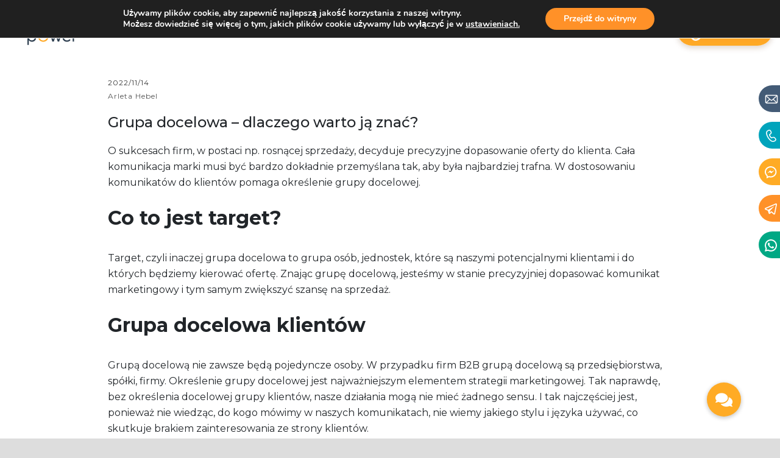

--- FILE ---
content_type: text/html; charset=UTF-8
request_url: https://mediapower.pl/marketing/grupa-docelowa-dlaczego-warto-ja-znac/
body_size: 35804
content:
<!DOCTYPE html><html lang="pl"><head><meta charset="UTF-8" /><meta http-equiv="X-UA-Compatible" content="IE=edge"><meta name="viewport" content="width=device-width, initial-scale=1, minimum-scale=1.0, shrink-to-fit=no"><link rel="apple-touch-icon" sizes="180x180" href="/apple-touch-icon.png"><link rel="icon" type="image/png" sizes="32x32" href="/favicon-32x32.png"><link rel="icon" type="image/png" sizes="16x16" href="/favicon-16x16.png"><link rel="manifest" href="/site.webmanifest"><link rel="mask-icon" href="/safari-pinned-tab.svg" color="#5bbad5"><meta name="msapplication-TileColor" content="#da532c"><meta name="theme-color" content="#ffffff"><meta name="author" content=""><meta property="og:image" content="https://mediapower.pl/wp-content/uploads/2022/02/meta-img-2.png"><link rel='stylesheet' href='https://fonts.googleapis.com/css?family=Montserrat:100,200,300,400,500,600,700,800,900' type='text/css'><meta name='robots' content='index, follow, max-image-preview:large, max-snippet:-1, max-video-preview:-1' />  <script data-cfasync="false" data-pagespeed-no-defer>var gtm4wp_datalayer_name = "dataLayer";
	var dataLayer = dataLayer || [];</script> <link media="all" href="https://mediapower.pl/wp-content/cache/autoptimize/css/autoptimize_d2e61776d34a4713e1b9ed6102f3cae7.css" rel="stylesheet"><title>Grupa docelowa - dlaczego warto ją znać? | MediaPower</title><meta name="description" content="Grupa docelowa - dlaczego warto ją znać? ● Stworzymy stronę www ● Wypromujemy markę ● Zwiększymy sprzedaż ● Zadbamy o wizerunek ☎ 537-093-240" /><link rel="canonical" href="https://mediapower.pl/marketing/grupa-docelowa-dlaczego-warto-ja-znac/" /><meta property="og:locale" content="pl_PL" /><meta property="og:type" content="article" /><meta property="og:title" content="Grupa docelowa - dlaczego warto ją znać? | MediaPower" /><meta property="og:description" content="Grupa docelowa - dlaczego warto ją znać? ● Stworzymy stronę www ● Wypromujemy markę ● Zwiększymy sprzedaż ● Zadbamy o wizerunek ☎ 537-093-240" /><meta property="og:url" content="https://mediapower.pl/marketing/grupa-docelowa-dlaczego-warto-ja-znac/" /><meta property="og:site_name" content="MediaPower" /><meta property="article:published_time" content="2022-11-14T08:34:26+00:00" /><meta property="article:modified_time" content="2022-11-14T08:37:27+00:00" /><meta property="og:image" content="https://mediapower.pl/wp-content/uploads/2022/11/grupa-docelowa-klientow.jpg" /><meta property="og:image:width" content="528" /><meta property="og:image:height" content="317" /><meta property="og:image:type" content="image/jpeg" /><meta name="author" content="Victor Fil" /><meta name="twitter:card" content="summary_large_image" /><meta name="twitter:label1" content="Napisane przez" /><meta name="twitter:data1" content="Victor Fil" /><meta name="twitter:label2" content="Szacowany czas czytania" /><meta name="twitter:data2" content="3 minuty" /> <script type="application/ld+json" class="yoast-schema-graph">{"@context":"https://schema.org","@graph":[{"@type":"Article","@id":"https://mediapower.pl/marketing/grupa-docelowa-dlaczego-warto-ja-znac/#article","isPartOf":{"@id":"https://mediapower.pl/marketing/grupa-docelowa-dlaczego-warto-ja-znac/"},"author":{"name":"Victor Fil","@id":"https://mediapower.pl/#/schema/person/7fceccc1c07491973386f5b5016e7a3d"},"headline":"Grupa docelowa &#8211; dlaczego warto ją znać?","datePublished":"2022-11-14T08:34:26+00:00","dateModified":"2022-11-14T08:37:27+00:00","mainEntityOfPage":{"@id":"https://mediapower.pl/marketing/grupa-docelowa-dlaczego-warto-ja-znac/"},"wordCount":592,"commentCount":0,"publisher":{"@id":"https://mediapower.pl/#organization"},"image":{"@id":"https://mediapower.pl/marketing/grupa-docelowa-dlaczego-warto-ja-znac/#primaryimage"},"thumbnailUrl":"https://mediapower.pl/wp-content/uploads/2022/11/grupa-docelowa-klientow.jpg","articleSection":["Marketing"],"inLanguage":"pl-PL","potentialAction":[{"@type":"CommentAction","name":"Comment","target":["https://mediapower.pl/marketing/grupa-docelowa-dlaczego-warto-ja-znac/#respond"]}]},{"@type":"WebPage","@id":"https://mediapower.pl/marketing/grupa-docelowa-dlaczego-warto-ja-znac/","url":"https://mediapower.pl/marketing/grupa-docelowa-dlaczego-warto-ja-znac/","name":"Grupa docelowa - dlaczego warto ją znać? | MediaPower","isPartOf":{"@id":"https://mediapower.pl/#website"},"primaryImageOfPage":{"@id":"https://mediapower.pl/marketing/grupa-docelowa-dlaczego-warto-ja-znac/#primaryimage"},"image":{"@id":"https://mediapower.pl/marketing/grupa-docelowa-dlaczego-warto-ja-znac/#primaryimage"},"thumbnailUrl":"https://mediapower.pl/wp-content/uploads/2022/11/grupa-docelowa-klientow.jpg","datePublished":"2022-11-14T08:34:26+00:00","dateModified":"2022-11-14T08:37:27+00:00","description":"Grupa docelowa - dlaczego warto ją znać? ● Stworzymy stronę www ● Wypromujemy markę ● Zwiększymy sprzedaż ● Zadbamy o wizerunek ☎ 537-093-240","breadcrumb":{"@id":"https://mediapower.pl/marketing/grupa-docelowa-dlaczego-warto-ja-znac/#breadcrumb"},"inLanguage":"pl-PL","potentialAction":[{"@type":"ReadAction","target":["https://mediapower.pl/marketing/grupa-docelowa-dlaczego-warto-ja-znac/"]}]},{"@type":"ImageObject","inLanguage":"pl-PL","@id":"https://mediapower.pl/marketing/grupa-docelowa-dlaczego-warto-ja-znac/#primaryimage","url":"https://mediapower.pl/wp-content/uploads/2022/11/grupa-docelowa-klientow.jpg","contentUrl":"https://mediapower.pl/wp-content/uploads/2022/11/grupa-docelowa-klientow.jpg","width":528,"height":317,"caption":"grupa docelowa klientów"},{"@type":"BreadcrumbList","@id":"https://mediapower.pl/marketing/grupa-docelowa-dlaczego-warto-ja-znac/#breadcrumb","itemListElement":[{"@type":"ListItem","position":1,"name":"Strona główna","item":"https://mediapower.pl/"},{"@type":"ListItem","position":2,"name":"Grupa docelowa &#8211; dlaczego warto ją znać?"}]},{"@type":"WebSite","@id":"https://mediapower.pl/#website","url":"https://mediapower.pl/","name":"MediaPower","description":"agencja digital marketingu dla Twojej firmy","publisher":{"@id":"https://mediapower.pl/#organization"},"potentialAction":[{"@type":"SearchAction","target":{"@type":"EntryPoint","urlTemplate":"https://mediapower.pl/?s={search_term_string}"},"query-input":"required name=search_term_string"}],"inLanguage":"pl-PL"},{"@type":"Organization","@id":"https://mediapower.pl/#organization","name":"MediaPower","url":"https://mediapower.pl/","logo":{"@type":"ImageObject","inLanguage":"pl-PL","@id":"https://mediapower.pl/#/schema/logo/image/","url":"https://mediapower.pl/wp-content/uploads/2022/03/logo-MP.svg","contentUrl":"https://mediapower.pl/wp-content/uploads/2022/03/logo-MP.svg","width":268,"height":118,"caption":"MediaPower"},"image":{"@id":"https://mediapower.pl/#/schema/logo/image/"}},{"@type":"Person","@id":"https://mediapower.pl/#/schema/person/7fceccc1c07491973386f5b5016e7a3d","name":"Victor Fil","image":{"@type":"ImageObject","inLanguage":"pl-PL","@id":"https://mediapower.pl/#/schema/person/image/","url":"https://secure.gravatar.com/avatar/7212508681d9f2b8e25626b90f9468bc?s=96&d=mm&r=g","contentUrl":"https://secure.gravatar.com/avatar/7212508681d9f2b8e25626b90f9468bc?s=96&d=mm&r=g","caption":"Victor Fil"},"url":"https://mediapower.pl/author/fil-admin-2/"}]}</script> <link rel='dns-prefetch' href='//cdnjs.cloudflare.com' /><link rel="alternate" type="application/rss+xml" title="MediaPower &raquo; Kanał z wpisami" href="https://mediapower.pl/feed/" /><link rel="alternate" type="application/rss+xml" title="MediaPower &raquo; Kanał z komentarzami" href="https://mediapower.pl/comments/feed/" /><link rel="alternate" type="application/rss+xml" title="MediaPower &raquo; Grupa docelowa &#8211; dlaczego warto ją znać? Kanał z komentarzami" href="https://mediapower.pl/marketing/grupa-docelowa-dlaczego-warto-ja-znac/feed/" /> <script>window._wpemojiSettings = {"baseUrl":"https:\/\/s.w.org\/images\/core\/emoji\/14.0.0\/72x72\/","ext":".png","svgUrl":"https:\/\/s.w.org\/images\/core\/emoji\/14.0.0\/svg\/","svgExt":".svg","source":{"concatemoji":"https:\/\/mediapower.pl\/wp-includes\/js\/wp-emoji-release.min.js?ver=6.3.1"}};
/*! This file is auto-generated */
!function(i,n){var o,s,e;function c(e){try{var t={supportTests:e,timestamp:(new Date).valueOf()};sessionStorage.setItem(o,JSON.stringify(t))}catch(e){}}function p(e,t,n){e.clearRect(0,0,e.canvas.width,e.canvas.height),e.fillText(t,0,0);var t=new Uint32Array(e.getImageData(0,0,e.canvas.width,e.canvas.height).data),r=(e.clearRect(0,0,e.canvas.width,e.canvas.height),e.fillText(n,0,0),new Uint32Array(e.getImageData(0,0,e.canvas.width,e.canvas.height).data));return t.every(function(e,t){return e===r[t]})}function u(e,t,n){switch(t){case"flag":return n(e,"\ud83c\udff3\ufe0f\u200d\u26a7\ufe0f","\ud83c\udff3\ufe0f\u200b\u26a7\ufe0f")?!1:!n(e,"\ud83c\uddfa\ud83c\uddf3","\ud83c\uddfa\u200b\ud83c\uddf3")&&!n(e,"\ud83c\udff4\udb40\udc67\udb40\udc62\udb40\udc65\udb40\udc6e\udb40\udc67\udb40\udc7f","\ud83c\udff4\u200b\udb40\udc67\u200b\udb40\udc62\u200b\udb40\udc65\u200b\udb40\udc6e\u200b\udb40\udc67\u200b\udb40\udc7f");case"emoji":return!n(e,"\ud83e\udef1\ud83c\udffb\u200d\ud83e\udef2\ud83c\udfff","\ud83e\udef1\ud83c\udffb\u200b\ud83e\udef2\ud83c\udfff")}return!1}function f(e,t,n){var r="undefined"!=typeof WorkerGlobalScope&&self instanceof WorkerGlobalScope?new OffscreenCanvas(300,150):i.createElement("canvas"),a=r.getContext("2d",{willReadFrequently:!0}),o=(a.textBaseline="top",a.font="600 32px Arial",{});return e.forEach(function(e){o[e]=t(a,e,n)}),o}function t(e){var t=i.createElement("script");t.src=e,t.defer=!0,i.head.appendChild(t)}"undefined"!=typeof Promise&&(o="wpEmojiSettingsSupports",s=["flag","emoji"],n.supports={everything:!0,everythingExceptFlag:!0},e=new Promise(function(e){i.addEventListener("DOMContentLoaded",e,{once:!0})}),new Promise(function(t){var n=function(){try{var e=JSON.parse(sessionStorage.getItem(o));if("object"==typeof e&&"number"==typeof e.timestamp&&(new Date).valueOf()<e.timestamp+604800&&"object"==typeof e.supportTests)return e.supportTests}catch(e){}return null}();if(!n){if("undefined"!=typeof Worker&&"undefined"!=typeof OffscreenCanvas&&"undefined"!=typeof URL&&URL.createObjectURL&&"undefined"!=typeof Blob)try{var e="postMessage("+f.toString()+"("+[JSON.stringify(s),u.toString(),p.toString()].join(",")+"));",r=new Blob([e],{type:"text/javascript"}),a=new Worker(URL.createObjectURL(r),{name:"wpTestEmojiSupports"});return void(a.onmessage=function(e){c(n=e.data),a.terminate(),t(n)})}catch(e){}c(n=f(s,u,p))}t(n)}).then(function(e){for(var t in e)n.supports[t]=e[t],n.supports.everything=n.supports.everything&&n.supports[t],"flag"!==t&&(n.supports.everythingExceptFlag=n.supports.everythingExceptFlag&&n.supports[t]);n.supports.everythingExceptFlag=n.supports.everythingExceptFlag&&!n.supports.flag,n.DOMReady=!1,n.readyCallback=function(){n.DOMReady=!0}}).then(function(){return e}).then(function(){var e;n.supports.everything||(n.readyCallback(),(e=n.source||{}).concatemoji?t(e.concatemoji):e.wpemoji&&e.twemoji&&(t(e.twemoji),t(e.wpemoji)))}))}((window,document),window._wpemojiSettings);</script> <link rel='stylesheet' id='buttonizer-icon-library-css' href='https://cdnjs.cloudflare.com/ajax/libs/font-awesome/5.15.4/css/all.min.css?ver=6.3.1' media='all' integrity='sha512-1ycn6IcaQQ40/MKBW2W4Rhis/DbILU74C1vSrLJxCq57o941Ym01SwNsOMqvEBFlcgUa6xLiPY/NS5R+E6ztJQ==' crossorigin='anonymous' /><link rel='stylesheet' id='megamenu-css' href='https://mediapower.pl/wp-content/cache/autoptimize/css/autoptimize_single_cd77d8e2afee664ce5f948e22f7a541f.css?ver=5f69da' media='all' /><link rel='stylesheet' id='dashicons-css' href='https://mediapower.pl/wp-includes/css/dashicons.min.css?ver=6.3.1' media='all' /><link rel='stylesheet' id='popup-maker-site-css' href='https://mediapower.pl/wp-content/cache/autoptimize/css/autoptimize_single_3ca36f2c0521606cbf86f8cdea5ab287.css?generated=1695044392&#038;ver=1.18.2' media='all' /> <script src='https://mediapower.pl/wp-includes/js/jquery/jquery.min.js?ver=3.7.0' id='jquery-core-js'></script> <script src='https://mediapower.pl/wp-includes/js/jquery/jquery-migrate.min.js?ver=3.4.1' id='jquery-migrate-js'></script> <script src='https://mediapower.pl/wp-content/plugins/fotorama/fotorama.js?ver=6.3.1' id='fotorama.js-js'></script> <script src='https://mediapower.pl/wp-content/plugins/fotorama/fotorama-wp.js?ver=6.3.1' id='fotorama-wp.js-js'></script> <script src='https://mediapower.pl/wp-content/plugins/cf7-color-picker/public/js/jscolor.min.js?ver=0.1.2' id='cf7-color-picker-color-js'></script> <script src='https://mediapower.pl/wp-content/themes/my-webpro/templates/vendor/jquery/jquery.min.js?ver=1' id='my_webpro-jquery-js-js'></script> <script src='https://mediapower.pl/wp-content/plugins/ultimate-member/assets/js/um-gdpr.min.js?ver=2.6.11' id='um-gdpr-js'></script> <link rel="https://api.w.org/" href="https://mediapower.pl/wp-json/" /><link rel="alternate" type="application/json" href="https://mediapower.pl/wp-json/wp/v2/posts/2512" /><link rel="EditURI" type="application/rsd+xml" title="RSD" href="https://mediapower.pl/xmlrpc.php?rsd" /><meta name="generator" content="WordPress 6.3.1" /><link rel='shortlink' href='https://mediapower.pl/?p=2512' /><link rel="alternate" type="application/json+oembed" href="https://mediapower.pl/wp-json/oembed/1.0/embed?url=https%3A%2F%2Fmediapower.pl%2Fmarketing%2Fgrupa-docelowa-dlaczego-warto-ja-znac%2F" /><link rel="alternate" type="text/xml+oembed" href="https://mediapower.pl/wp-json/oembed/1.0/embed?url=https%3A%2F%2Fmediapower.pl%2Fmarketing%2Fgrupa-docelowa-dlaczego-warto-ja-znac%2F&#038;format=xml" />  <script data-cfasync="false" data-pagespeed-no-defer type="text/javascript">var dataLayer_content = {"pagePostType":"post","pagePostType2":"single-post","pageCategory":["marketing"],"pagePostAuthor":"Victor Fil"};
	dataLayer.push( dataLayer_content );</script> <script data-cfasync="false">(function(w,d,s,l,i){w[l]=w[l]||[];w[l].push({'gtm.start':
new Date().getTime(),event:'gtm.js'});var f=d.getElementsByTagName(s)[0],
j=d.createElement(s),dl=l!='dataLayer'?'&l='+l:'';j.async=true;j.src=
'//www.googletagmanager.com/gtm.js?id='+i+dl;f.parentNode.insertBefore(j,f);
})(window,document,'script','dataLayer','GTM-KVDTFTT');</script> <link rel="pingback" href="https://mediapower.pl/xmlrpc.php"><link rel="icon" href="https://mediapower.pl/wp-content/uploads/2022/03/cropped-mediapower-favicon-2-32x32.png" sizes="32x32" /><link rel="icon" href="https://mediapower.pl/wp-content/uploads/2022/03/cropped-mediapower-favicon-2-192x192.png" sizes="192x192" /><link rel="apple-touch-icon" href="https://mediapower.pl/wp-content/uploads/2022/03/cropped-mediapower-favicon-2-180x180.png" /><meta name="msapplication-TileImage" content="https://mediapower.pl/wp-content/uploads/2022/03/cropped-mediapower-favicon-2-270x270.png" />  <script>! function(f, b, e, v, n, t, s) {
            if (f.fbq) return;
            n = f.fbq = function() {
                n.callMethod ?
                    n.callMethod.apply(n, arguments) : n.queue.push(arguments)
            };
            if (!f._fbq) f._fbq = n;
            n.push = n;
            n.loaded = !0;
            n.version = '2.0';
            n.queue = [];
            t = b.createElement(e);
            t.async = !0;
            t.src = v;
            s = b.getElementsByTagName(e)[0];
            s.parentNode.insertBefore(t, s)
        }(window, document, 'script',
            'https://connect.facebook.net/en_US/fbevents.js');
        fbq('init', '535646717350244');
        fbq('track', 'PageView');</script> <noscript> <img height="1" width="1" src="https://www.facebook.com/tr?id=5356467...v=PageView&noscript=1" /> </noscript></head><body data-bs-spy="scroll" data-bs-target=".navbar" data-bs-offset="70"><div id="main-wrapper"><header id="header" class="sticky-top"><nav class="primary-menu navbar navbar-expand-none navbar-overlay navbar-text-light bg-transparent border-bottom-0 text-5 fw-600"><div class="container-xxl"> <a class="logo" href="/"> <img src="https://mediapower.pl/wp-content/uploads/2022/03/logo-MP.svg" alt="Mediapower logo" /> </a><div id="" class="nav-desctop"><div id="mega-menu-wrap-menu-1" class="mega-menu-wrap"><div class="mega-menu-toggle"><div class="mega-toggle-blocks-left"></div><div class="mega-toggle-blocks-center"></div><div class="mega-toggle-blocks-right"><div class='mega-toggle-block mega-menu-toggle-animated-block mega-toggle-block-0' id='mega-toggle-block-0'><button aria-label="Toggle Menu" class="mega-toggle-animated mega-toggle-animated-slider" type="button" aria-expanded="false"> <span class="mega-toggle-animated-box"> <span class="mega-toggle-animated-inner"></span> </span> </button></div></div></div><ul id="mega-menu-menu-1" class="mega-menu max-mega-menu mega-menu-horizontal mega-no-js" data-event="hover_intent" data-effect="disabled" data-effect-speed="200" data-effect-mobile="slide" data-effect-speed-mobile="200" data-mobile-force-width="body" data-second-click="go" data-document-click="collapse" data-vertical-behaviour="standard" data-breakpoint="1240" data-unbind="true" data-mobile-state="collapse_all" data-hover-intent-timeout="300" data-hover-intent-interval="100"><li class='mega-menu-item mega-menu-item-type-custom mega-menu-item-object-custom mega-menu-item-has-children mega-align-bottom-left mega-menu-flyout mega-disable-link mega-menu-item-1934' id='mega-menu-item-1934'><a class="mega-menu-link" tabindex="0" aria-haspopup="true" aria-expanded="false" role="button">Strony www<span class="mega-indicator"></span></a><ul class="mega-sub-menu"><li class='mega-menu-item mega-menu-item-type-post_type mega-menu-item-object-page mega-menu-item-1949' id='mega-menu-item-1949'><a class="mega-menu-link" href="https://mediapower.pl/tworzenie-stron-internetowych/">Tworzenie stron internetowych</a></li><li class='mega-menu-item mega-menu-item-type-custom mega-menu-item-object-custom mega-menu-item-2575' id='mega-menu-item-2575'><a class="mega-menu-link" href="/mp_templates/">Szablony stron internetowych</a></li><li class='mega-menu-item mega-menu-item-type-post_type mega-menu-item-object-page mega-menu-item-1951' id='mega-menu-item-1951'><a class="mega-menu-link" href="https://mediapower.pl/ulepszenia-stron-internetowych/">Naprawa i ulepszenia stron</a></li><li class='mega-menu-item mega-menu-item-type-post_type mega-menu-item-object-page mega-menu-item-1938' id='mega-menu-item-1938'><a class="mega-menu-link" href="https://mediapower.pl/copywriting/">Copywriting i tłumaczenia</a></li><li class='mega-menu-item mega-menu-item-type-post_type mega-menu-item-object-page mega-menu-item-2077' id='mega-menu-item-2077'><a class="mega-menu-link" href="https://mediapower.pl/design-i-grafika/">Design</a></li></ul></li><li class='mega-menu-item mega-menu-item-type-custom mega-menu-item-object-custom mega-menu-item-has-children mega-align-bottom-left mega-menu-flyout mega-disable-link mega-menu-item-1933' id='mega-menu-item-1933'><a class="mega-menu-link" tabindex="0" aria-haspopup="true" aria-expanded="false" role="button">Marketing<span class="mega-indicator"></span></a><ul class="mega-sub-menu"><li class='mega-menu-item mega-menu-item-type-post_type mega-menu-item-object-page mega-menu-item-1952' id='mega-menu-item-1952'><a class="mega-menu-link" href="https://mediapower.pl/widget/">Widget wideo</a></li><li class='mega-menu-item mega-menu-item-type-post_type mega-menu-item-object-page mega-menu-item-1944' id='mega-menu-item-1944'><a class="mega-menu-link" href="https://mediapower.pl/prowadzenie-kampanii-reklamowych/">Kampanie reklamowe</a></li><li class='mega-menu-item mega-menu-item-type-post_type mega-menu-item-object-page mega-menu-item-1947' id='mega-menu-item-1947'><a class="mega-menu-link" href="https://mediapower.pl/seo-i-pozycjonowanie/">Pozycjonowanie SEO</a></li><li class='mega-menu-item mega-menu-item-type-post_type mega-menu-item-object-page mega-menu-item-1945' id='mega-menu-item-1945'><a class="mega-menu-link" href="https://mediapower.pl/prowadzenie-mediow-spolecznosciowych/">Social Media</a></li><li class='mega-menu-item mega-menu-item-type-post_type mega-menu-item-object-page mega-menu-item-1950' id='mega-menu-item-1950'><a class="mega-menu-link" href="https://mediapower.pl/tworzenie-tresci/">Tworzenie treści: foto, wideo</a></li><li class='mega-menu-item mega-menu-item-type-post_type mega-menu-item-object-page mega-menu-item-2740' id='mega-menu-item-2740'><a class="mega-menu-link" href="https://mediapower.pl/photo-sessions/">Sesje zdjęciowe</a></li><li class='mega-menu-item mega-menu-item-type-post_type mega-menu-item-object-page mega-menu-item-1937' id='mega-menu-item-1937'><a class="mega-menu-link" href="https://mediapower.pl/consulting/">Doradztwo i consulting</a></li><li class='mega-menu-item mega-menu-item-type-post_type mega-menu-item-object-page mega-menu-item-1948' id='mega-menu-item-1948'><a class="mega-menu-link" href="https://mediapower.pl/strategia-i-plan-marketingu/">Strategia marketingu</a></li><li class='mega-menu-item mega-menu-item-type-post_type mega-menu-item-object-page mega-menu-item-2360' id='mega-menu-item-2360'><a class="mega-menu-link" href="https://mediapower.pl/pomoc-w-otwarciu-firmy/">Pomoc w otwarciu firmy</a></li></ul></li><li class='mega-menu-item mega-menu-item-type-custom mega-menu-item-object-custom mega-menu-item-has-children mega-align-bottom-left mega-menu-flyout mega-disable-link mega-menu-item-1954' id='mega-menu-item-1954'><a class="mega-menu-link" tabindex="0" aria-haspopup="true" aria-expanded="false" role="button">O Agencji<span class="mega-indicator"></span></a><ul class="mega-sub-menu"><li class='mega-menu-item mega-menu-item-type-post_type mega-menu-item-object-page mega-menu-item-1941' id='mega-menu-item-1941'><a class="mega-menu-link" href="https://mediapower.pl/o-nas/">Kim jesteśmy</a></li><li class='mega-menu-item mega-menu-item-type-post_type mega-menu-item-object-page mega-menu-item-1940' id='mega-menu-item-1940'><a class="mega-menu-link" href="https://mediapower.pl/nasze-sukcesy/">Case studies</a></li><li class='mega-menu-item mega-menu-item-type-custom mega-menu-item-object-custom mega-menu-item-1959' id='mega-menu-item-1959'><a class="mega-menu-link" href="/kariera/">Kariera</a></li><li class='mega-menu-item mega-menu-item-type-post_type mega-menu-item-object-page mega-menu-item-2522' id='mega-menu-item-2522'><a class="mega-menu-link" href="https://mediapower.pl/nasze-uslugi/">Nasze usługi</a></li><li class='mega-menu-item mega-menu-item-type-post_type mega-menu-item-object-page mega-menu-item-1943' id='mega-menu-item-1943'><a class="mega-menu-link" href="https://mediapower.pl/portfolio/">Portfolio</a></li></ul></li><li class='mega-menu-item mega-menu-item-type-post_type mega-menu-item-object-page mega-align-bottom-left mega-menu-flyout mega-menu-item-1936' id='mega-menu-item-1936'><a class="mega-menu-link" href="https://mediapower.pl/blog/" tabindex="0">Blog</a></li><li class='mega-menu-item mega-menu-item-type-custom mega-menu-item-object-custom mega-align-bottom-left mega-menu-flyout mega-menu-item-1955' id='mega-menu-item-1955'><a class="mega-menu-link" href="/kontakt/" tabindex="0">Kontakt</a></li></ul></div></div><div class="btn-header__wrap"> <a class="btn-header" href="tel: +48889017016"> <img src="https://mediapower.pl/wp-content/themes/my-webpro/templates/images/phone.svg" alt="phone-svg" /> 889-017-016 </a></div></div></nav></header><div class="blog"><div class="container"><div class="row flex-row-reverse"><div class="col-12 col-md-11 col-lg-10 m-auto"><div class="blog-details-wrapper"><div class="blog-details-top"><div class="blog-details-content"><div class="blogposts__meta"><ul><li>2022/11/14</li><li><a href="https://mediapower.pl/author/?author=Arleta Hebel">Arleta Hebel</a></li></ul></div><h3>Grupa docelowa &#8211; dlaczego warto ją znać?</h3><div class="blogposts__post-content"><p><span style="font-weight: 400;">O sukcesach firm, w postaci np. rosnącej sprzedaży, decyduje precyzyjne dopasowanie oferty do klienta. Cała komunikacja marki musi być bardzo dokładnie przemyślana tak, aby była najbardziej trafna. W dostosowaniu komunikatów do klientów pomaga określenie grupy docelowej. </span></p><p>&nbsp;</p><h2><b>Co to jest target? </b></h2><p>&nbsp;</p><p><span style="font-weight: 400;">Target, czyli inaczej grupa docelowa to grupa osób, jednostek, które są naszymi potencjalnymi klientami i do których będziemy kierować ofertę. Znając grupę docelową, jesteśmy w stanie precyzyjniej dopasować komunikat marketingowy i tym samym zwiększyć szansę na sprzedaż. </span></p><p>&nbsp;</p><h2><b>Grupa docelowa klientów</b></h2><p>&nbsp;</p><p><span style="font-weight: 400;">Grupą docelową nie zawsze będą pojedyncze osoby. W przypadku firm B2B grupą docelową są przedsiębiorstwa, spółki, firmy. Określenie grupy docelowej jest najważniejszym elementem strategii marketingowej. Tak naprawdę, bez określenia docelowej grupy klientów, nasze działania mogą nie mieć żadnego sensu. I tak najczęściej jest, ponieważ nie wiedząc, do kogo mówimy w naszych komunikatach, nie wiemy jakiego stylu i języka używać, co skutkuje brakiem zainteresowania ze strony klientów. </span></p><p>&nbsp;</p><h3><b>Czy określenia grupy docelowej jest potrzebne?</b></h3><p>&nbsp;</p><p><span style="font-weight: 400;">Jest to konieczne. Jeżeli chcesz sprzedawać więcej i przyciągać nowych klientów i wyróżniać się wśród konkurencji, to określenie grupy docelowej jest absolutnie niezbędne. Firmy, które nie wykonują analizy grupy docelowej i nie wiedzą nic o swoich klientach, tracą szansę na wykorzystanie swojego potencjału w 100%. Przykładowo, jeśli oferujesz usługi czyszczenia tapicerek, nie każdy, kto potrzebuje takiej usługi, będzie Twoim klientem. Jeśli swoje usługi wykonujesz w Trójmieście, Twoim klientem nie będzie mieszkaniec Warszawy. Będzie nim mieszkaniem Trójmiasta, posiadający dom lub mieszkanie, prawdopodobnie w wieku od 30 lat w górę. To tylko jeden z bardzo ogólnych przykładów. </span></p><p>&nbsp;</p><h2><b>Jak określić grupę docelową? </b></h2><p>&nbsp;</p><p><span style="font-weight: 400;">Określenie grupy docelowej jest czasochłonnym, analitycznym zadaniem. Istnieją podstawowe kryteria ustalania grupy docelowej, jednak to nie jest wszystko. Zacznijmy od tych bardziej szczegółowych danych. Aby określić grupę docelową dobrze, musimy w pierwszej kolejności odpowiedzieć na poniższe pytania:</span></p><p>&nbsp;</p><ul><li style="font-weight: 400;" aria-level="1"><span style="font-weight: 400; color: #000000;">Jakie są potrzeby klienta?</span></li><li style="font-weight: 400;" aria-level="1"><span style="font-weight: 400; color: #000000;">Jakie są jego cele?</span></li><li style="font-weight: 400;" aria-level="1"><span style="font-weight: 400; color: #000000;">Z jakimi problemami klient zmaga się na co dzień?</span></li><li style="font-weight: 400;" aria-level="1"><span style="font-weight: 400; color: #000000;">Jak Twój produkt/ usługa może mu pomóc?</span></li><li style="font-weight: 400;" aria-level="1"><span style="font-weight: 400; color: #000000;">Dlaczego klienci kupują od Ciebie? Co wyróżnia Cię wśród konkurencji? </span></li></ul><p>&nbsp;</p><p><span style="font-weight: 400;">Ogólne dane w procesie określania grupy docelowej zdobywamy na podstawie </span><b>kryteriów doboru. </b></p><p>&nbsp;</p><h2><b>Kryteria doboru grupy docelowej</b></h2><p>&nbsp;</p><p><span style="color: #000000;"><b>1. Kryteria geograficzne</b></span></p><p>&nbsp;</p><ul><li style="font-weight: 400;" aria-level="1"><span style="font-weight: 400; color: #000000;">Kraj, region zamieszkania, województwo </span></li><li style="font-weight: 400;" aria-level="1"><span style="font-weight: 400; color: #000000;">Wieś/miasto</span></li><li style="font-weight: 400;" aria-level="1"><span style="font-weight: 400; color: #000000;">Wielkość miasta</span></li><li style="font-weight: 400;" aria-level="1"><span style="font-weight: 400; color: #000000;">Odległość od np.siedziby firmy</span></li></ul><p>&nbsp;</p><p><span style="color: #000000;"><b>2. Kryteria demograficzne </b></span></p><p>&nbsp;</p><ul><li style="font-weight: 400;" aria-level="1"><span style="font-weight: 400; color: #000000;">Płeć</span></li><li style="font-weight: 400;" aria-level="1"><span style="font-weight: 400; color: #000000;">Wiek</span></li><li style="font-weight: 400;" aria-level="1"><span style="font-weight: 400; color: #000000;">Zarobki </span></li><li style="font-weight: 400;" aria-level="1"><span style="font-weight: 400; color: #000000;">Wielkość rodziny</span></li><li style="font-weight: 400;" aria-level="1"><span style="font-weight: 400; color: #000000;">Wykonywany zawód </span></li><li style="font-weight: 400;" aria-level="1"><span style="font-weight: 400; color: #000000;">Wykształcenie</span></li></ul><p>&nbsp;</p><p><span style="color: #000000;"><b>3. Kryteria behawioralne</b></span></p><p>&nbsp;</p><ul><li style="font-weight: 400;" aria-level="1"><span style="font-weight: 400; color: #000000;">Sytuacje, które mogą wpłynąć na zakup produktu lub skorzystanie z usługi</span></li><li style="font-weight: 400;" aria-level="1"><span style="font-weight: 400; color: #000000;">Cechy produktu atrakcyjne dla klienta</span></li><li style="font-weight: 400;" aria-level="1"><span style="font-weight: 400; color: #000000;">Stopień przywiązania do marki </span></li><li style="font-weight: 400;" aria-level="1"><span style="font-weight: 400; color: #000000;">Lojalność wobec produktu i intensywność jego zakupu </span></li><li style="font-weight: 400;" aria-level="1"><span style="font-weight: 400; color: #000000;">Postawa wobec marki i produktu</span></li></ul><p>&nbsp;</p><p><span style="font-weight: 400;">To są tylko niektóre pytania i dane, które należy zdobyć podczas określania swojej grupy docelowej. Tak naprawdę, w tym procesie nie ma ograniczeń, ponieważ im więcej danych zdobędziemy, tym lepiej. Warto zainwestować czas w wykonanie tego zadania. Grupa docelowa to element decydujący o sukcesach sprzedażowych naszej firmy. Jeśli podejdziemy do tego rzetelnie, możemy być pewni, że sprzedaż wzrośnie o setki procent, a nasza firma wyróżni się wśród konkurencji dopasowanymi ofertami. </span></p></div></div></div><div class="tag-share"><div class="dec-tag"><ul><li><li class="cat-item cat-item-6"><a href="https://mediapower.pl/category/copywriting/">Copywriting</a></li><li class="cat-item cat-item-12"><a href="https://mediapower.pl/category/design/">Design</a></li><li class="cat-item cat-item-3"><a href="https://mediapower.pl/category/marketing/">Marketing</a></li><li class="cat-item cat-item-5"><a href="https://mediapower.pl/category/media/">Media</a></li><li class="cat-item cat-item-4"><a href="https://mediapower.pl/category/seo/">SEO</a></li><li class="cat-item cat-item-11"><a href="https://mediapower.pl/category/smm/">SMM</a></li></li></ul></div></div><div class="next-previous-post"><nav class="navigation post-navigation" aria-label="Wpisy"><h2 class="screen-reader-text">Nawigacja wpisu</h2><div class="nav-links"><div class="nav-previous"><a href="https://mediapower.pl/marketing/opinie-klientow-jak-z-nimi-pracowac/" rel="prev"><i class="meta-nav fa fa-angle-left" aria-hidden="true"></i> prev post<b class="post-title"></b></a></div><div class="nav-next"><a href="https://mediapower.pl/seo/jak-bezpiecznie-przekazac-klientowi-dostep-do-strony/" rel="next"> <b class="post-title"></b> nast post <i class="meta-nav fa fa-angle-right" aria-hidden="true"></i></a></div></div></nav></div></div></div></div></div></div><div id="um_upload_single" style="display:none"></div><div id="um_view_photo" style="display:none"> <a href="javascript:void(0);" data-action="um_remove_modal" class="um-modal-close"
 aria-label="Close view photo modal"> <i class="um-faicon-times"></i> </a><div class="um-modal-body photo"><div class="um-modal-photo"></div></div></div><div id="pum-2731" class="pum pum-overlay pum-theme-42 pum-theme-lightbox popmake-overlay pum-click-to-close click_open" data-popmake="{&quot;id&quot;:2731,&quot;slug&quot;:&quot;tworzenie-stron-internetowych-bitrix24&quot;,&quot;theme_id&quot;:42,&quot;cookies&quot;:[],&quot;triggers&quot;:[{&quot;type&quot;:&quot;click_open&quot;,&quot;settings&quot;:{&quot;extra_selectors&quot;:&quot;&quot;,&quot;cookie_name&quot;:null}}],&quot;mobile_disabled&quot;:null,&quot;tablet_disabled&quot;:null,&quot;meta&quot;:{&quot;display&quot;:{&quot;stackable&quot;:false,&quot;overlay_disabled&quot;:false,&quot;scrollable_content&quot;:false,&quot;disable_reposition&quot;:false,&quot;size&quot;:&quot;small&quot;,&quot;responsive_min_width&quot;:&quot;0%&quot;,&quot;responsive_min_width_unit&quot;:false,&quot;responsive_max_width&quot;:&quot;80%&quot;,&quot;responsive_max_width_unit&quot;:false,&quot;custom_width&quot;:&quot;640px&quot;,&quot;custom_width_unit&quot;:false,&quot;custom_height&quot;:&quot;380px&quot;,&quot;custom_height_unit&quot;:false,&quot;custom_height_auto&quot;:false,&quot;location&quot;:&quot;center top&quot;,&quot;position_from_trigger&quot;:false,&quot;position_top&quot;:&quot;100&quot;,&quot;position_left&quot;:&quot;0&quot;,&quot;position_bottom&quot;:&quot;0&quot;,&quot;position_right&quot;:&quot;0&quot;,&quot;position_fixed&quot;:false,&quot;animation_type&quot;:&quot;fade&quot;,&quot;animation_speed&quot;:&quot;350&quot;,&quot;animation_origin&quot;:&quot;center top&quot;,&quot;overlay_zindex&quot;:false,&quot;zindex&quot;:&quot;1999999999&quot;},&quot;close&quot;:{&quot;text&quot;:&quot;&quot;,&quot;button_delay&quot;:&quot;0&quot;,&quot;overlay_click&quot;:&quot;1&quot;,&quot;esc_press&quot;:&quot;1&quot;,&quot;f4_press&quot;:&quot;1&quot;},&quot;click_open&quot;:[]}}" role="dialog" aria-modal="false"
 ><div id="popmake-2731" class="pum-container popmake theme-42 pum-responsive pum-responsive-small responsive size-small"><div class="pum-content popmake-content" tabindex="0"><p><script data-b24-form="inline/90/jzvai6" data-skip-moving="true">(function(w,d,u){var s=d.createElement('script');s.async=true;s.src=u+'?'+(Date.now()/180000|0);var h=d.getElementsByTagName('script')[0];h.parentNode.insertBefore(s,h);})(window,document,'https://cdn.bitrix24.pl/b12577719/crm/form/loader_90.js');</script></p></div> <button type="button" class="pum-close popmake-close" aria-label="Zamknij"> × </button></div></div><div id="pum-2716" class="pum pum-overlay pum-theme-42 pum-theme-lightbox popmake-overlay click_open" data-popmake="{&quot;id&quot;:2716,&quot;slug&quot;:&quot;korotkij-brif&quot;,&quot;theme_id&quot;:42,&quot;cookies&quot;:[],&quot;triggers&quot;:[{&quot;type&quot;:&quot;click_open&quot;,&quot;settings&quot;:{&quot;extra_selectors&quot;:&quot;&quot;,&quot;cookie_name&quot;:null}}],&quot;mobile_disabled&quot;:null,&quot;tablet_disabled&quot;:null,&quot;meta&quot;:{&quot;display&quot;:{&quot;stackable&quot;:false,&quot;overlay_disabled&quot;:false,&quot;scrollable_content&quot;:false,&quot;disable_reposition&quot;:false,&quot;size&quot;:&quot;small&quot;,&quot;responsive_min_width&quot;:&quot;0%&quot;,&quot;responsive_min_width_unit&quot;:false,&quot;responsive_max_width&quot;:&quot;80%&quot;,&quot;responsive_max_width_unit&quot;:false,&quot;custom_width&quot;:&quot;640px&quot;,&quot;custom_width_unit&quot;:false,&quot;custom_height&quot;:&quot;380px&quot;,&quot;custom_height_unit&quot;:false,&quot;custom_height_auto&quot;:false,&quot;location&quot;:&quot;center top&quot;,&quot;position_from_trigger&quot;:false,&quot;position_top&quot;:&quot;100&quot;,&quot;position_left&quot;:&quot;0&quot;,&quot;position_bottom&quot;:&quot;0&quot;,&quot;position_right&quot;:&quot;0&quot;,&quot;position_fixed&quot;:false,&quot;animation_type&quot;:&quot;fade&quot;,&quot;animation_speed&quot;:&quot;350&quot;,&quot;animation_origin&quot;:&quot;center top&quot;,&quot;overlay_zindex&quot;:false,&quot;zindex&quot;:&quot;1999999999&quot;},&quot;close&quot;:{&quot;text&quot;:&quot;&quot;,&quot;button_delay&quot;:&quot;0&quot;,&quot;overlay_click&quot;:false,&quot;esc_press&quot;:false,&quot;f4_press&quot;:false},&quot;click_open&quot;:[]}}" role="dialog" aria-modal="false"
 ><div id="popmake-2716" class="pum-container popmake theme-42 pum-responsive pum-responsive-small responsive size-small"><div class="pum-content popmake-content" tabindex="0"><p><script data-b24-form="inline/80/861auv" data-skip-moving="true">(function(w, d, u) {var s = d.createElement('script'); s.async = true; s.src = u + '?' + (Date.now() / 180000 | 0); var h = d.getElementsByTagName('script')[0]; h.parentNode.insertBefore(s, h);})(window, document, 'https://cdn.bitrix24.pl/b12577719/crm/form/loader_80.js');</script></p></div> <button type="button" class="pum-close popmake-close" aria-label="Zamknij"> × </button></div></div><div id="pum-2714" class="pum pum-overlay pum-theme-42 pum-theme-lightbox popmake-overlay click_open" data-popmake="{&quot;id&quot;:2714,&quot;slug&quot;:&quot;short-brief&quot;,&quot;theme_id&quot;:42,&quot;cookies&quot;:[],&quot;triggers&quot;:[{&quot;type&quot;:&quot;click_open&quot;,&quot;settings&quot;:{&quot;extra_selectors&quot;:&quot;&quot;,&quot;cookie_name&quot;:null}}],&quot;mobile_disabled&quot;:null,&quot;tablet_disabled&quot;:null,&quot;meta&quot;:{&quot;display&quot;:{&quot;stackable&quot;:false,&quot;overlay_disabled&quot;:false,&quot;scrollable_content&quot;:false,&quot;disable_reposition&quot;:false,&quot;size&quot;:&quot;small&quot;,&quot;responsive_min_width&quot;:&quot;0%&quot;,&quot;responsive_min_width_unit&quot;:false,&quot;responsive_max_width&quot;:&quot;80%&quot;,&quot;responsive_max_width_unit&quot;:false,&quot;custom_width&quot;:&quot;640px&quot;,&quot;custom_width_unit&quot;:false,&quot;custom_height&quot;:&quot;380px&quot;,&quot;custom_height_unit&quot;:false,&quot;custom_height_auto&quot;:false,&quot;location&quot;:&quot;center top&quot;,&quot;position_from_trigger&quot;:false,&quot;position_top&quot;:&quot;100&quot;,&quot;position_left&quot;:&quot;0&quot;,&quot;position_bottom&quot;:&quot;0&quot;,&quot;position_right&quot;:&quot;0&quot;,&quot;position_fixed&quot;:false,&quot;animation_type&quot;:&quot;fade&quot;,&quot;animation_speed&quot;:&quot;350&quot;,&quot;animation_origin&quot;:&quot;center top&quot;,&quot;overlay_zindex&quot;:false,&quot;zindex&quot;:&quot;1999999999&quot;},&quot;close&quot;:{&quot;text&quot;:&quot;&quot;,&quot;button_delay&quot;:&quot;0&quot;,&quot;overlay_click&quot;:false,&quot;esc_press&quot;:false,&quot;f4_press&quot;:false},&quot;click_open&quot;:[]}}" role="dialog" aria-modal="false"
 ><div id="popmake-2714" class="pum-container popmake theme-42 pum-responsive pum-responsive-small responsive size-small"><div class="pum-content popmake-content" tabindex="0"><p><script data-b24-form="inline/64/2hs2ik" data-skip-moving="true">(function(w, d, u) {var s = d.createElement('script'); s.async = true; s.src = u + '?' + (Date.now() / 180000 | 0); var h = d.getElementsByTagName('script')[0]; h.parentNode.insertBefore(s, h);})(window, document, 'https://cdn.bitrix24.pl/b12577719/crm/form/loader_64.js');</script></p></div> <button type="button" class="pum-close popmake-close" aria-label="Zamknij"> × </button></div></div><div id="pum-65" class="pum pum-overlay pum-theme-42 pum-theme-lightbox popmake-overlay pum-overlay-disabled click_open" data-popmake="{&quot;id&quot;:65,&quot;slug&quot;:&quot;kontakty&quot;,&quot;theme_id&quot;:42,&quot;cookies&quot;:[],&quot;triggers&quot;:[{&quot;type&quot;:&quot;click_open&quot;,&quot;settings&quot;:{&quot;extra_selectors&quot;:&quot;&quot;,&quot;cookie_name&quot;:null}}],&quot;mobile_disabled&quot;:null,&quot;tablet_disabled&quot;:null,&quot;meta&quot;:{&quot;display&quot;:{&quot;stackable&quot;:&quot;1&quot;,&quot;overlay_disabled&quot;:&quot;1&quot;,&quot;scrollable_content&quot;:false,&quot;disable_reposition&quot;:false,&quot;size&quot;:&quot;custom&quot;,&quot;responsive_min_width&quot;:&quot;0px&quot;,&quot;responsive_min_width_unit&quot;:false,&quot;responsive_max_width&quot;:&quot;100px&quot;,&quot;responsive_max_width_unit&quot;:false,&quot;custom_width&quot;:&quot;200px&quot;,&quot;custom_width_unit&quot;:false,&quot;custom_height&quot;:&quot;380px&quot;,&quot;custom_height_unit&quot;:false,&quot;custom_height_auto&quot;:&quot;1&quot;,&quot;location&quot;:&quot;left bottom&quot;,&quot;position_from_trigger&quot;:false,&quot;position_top&quot;:&quot;100&quot;,&quot;position_left&quot;:&quot;10&quot;,&quot;position_bottom&quot;:&quot;10&quot;,&quot;position_right&quot;:&quot;10&quot;,&quot;position_fixed&quot;:&quot;1&quot;,&quot;animation_type&quot;:&quot;slide&quot;,&quot;animation_speed&quot;:&quot;350&quot;,&quot;animation_origin&quot;:&quot;bottom&quot;,&quot;overlay_zindex&quot;:false,&quot;zindex&quot;:&quot;1999999999&quot;},&quot;close&quot;:{&quot;text&quot;:&quot;&quot;,&quot;button_delay&quot;:&quot;1000&quot;,&quot;overlay_click&quot;:false,&quot;esc_press&quot;:&quot;1&quot;,&quot;f4_press&quot;:&quot;1&quot;},&quot;click_open&quot;:[]}}" role="dialog" aria-modal="false"
 ><div id="popmake-65" class="pum-container popmake theme-42 size-custom pum-position-fixed"><div class="pum-content popmake-content" tabindex="0"><p style="text-align: left;"><a href="https://wa.me/+48571288441" target="_blank" rel="noopener"><strong><img decoding="async" loading="lazy" class="alignnone wp-image-2480 " src="https://mediapower.pl/wp-content/uploads/2022/03/whtsapp.svg" alt="whtsapp" width="25" height="25" /> WhatsApp</strong></a></p><p style="text-align: left;"><a href="https://telegram.me/mediapwr" target="_blank" rel="noopener"><strong><img decoding="async" loading="lazy" class="alignnone wp-image-2481 " src="https://mediapower.pl/wp-content/uploads/2022/03/telegram-1.svg" alt="telegram" width="25" height="25" /> Telegram</strong></a></p><p style="text-align: left;"><a href="mailto:kontakt@mediapower.pl"><strong><img decoding="async" loading="lazy" class="alignnone wp-image-2482 " src="https://mediapower.pl/wp-content/uploads/2022/03/mail.svg" alt="mail" width="25" height="25" /> Email</strong></a></p><p style="text-align: left;"><a href="tel:+48571288441"><strong data-wp-editing="1"><img decoding="async" loading="lazy" class="alignnone wp-image-2483 " src="https://mediapower.pl/wp-content/uploads/2022/03/tel.svg" alt="tel" width="25" height="25" /> Telefon</strong></a></p></div> <button type="button" class="pum-close popmake-close" aria-label="Zamknij"> × </button></div></div><div id="pum-2673" class="pum pum-overlay pum-theme-42 pum-theme-lightbox popmake-overlay pum-click-to-close click_open" data-popmake="{&quot;id&quot;:2673,&quot;slug&quot;:&quot;poluchit-skidku&quot;,&quot;theme_id&quot;:42,&quot;cookies&quot;:[],&quot;triggers&quot;:[{&quot;type&quot;:&quot;click_open&quot;,&quot;settings&quot;:{&quot;extra_selectors&quot;:&quot;&quot;,&quot;cookie_name&quot;:null}}],&quot;mobile_disabled&quot;:null,&quot;tablet_disabled&quot;:null,&quot;meta&quot;:{&quot;display&quot;:{&quot;stackable&quot;:false,&quot;overlay_disabled&quot;:false,&quot;scrollable_content&quot;:false,&quot;disable_reposition&quot;:false,&quot;size&quot;:&quot;small&quot;,&quot;responsive_min_width&quot;:&quot;0%&quot;,&quot;responsive_min_width_unit&quot;:false,&quot;responsive_max_width&quot;:&quot;80%&quot;,&quot;responsive_max_width_unit&quot;:false,&quot;custom_width&quot;:&quot;640px&quot;,&quot;custom_width_unit&quot;:false,&quot;custom_height&quot;:&quot;380px&quot;,&quot;custom_height_unit&quot;:false,&quot;custom_height_auto&quot;:false,&quot;location&quot;:&quot;center top&quot;,&quot;position_from_trigger&quot;:false,&quot;position_top&quot;:&quot;100&quot;,&quot;position_left&quot;:&quot;0&quot;,&quot;position_bottom&quot;:&quot;0&quot;,&quot;position_right&quot;:&quot;0&quot;,&quot;position_fixed&quot;:false,&quot;animation_type&quot;:&quot;fade&quot;,&quot;animation_speed&quot;:&quot;350&quot;,&quot;animation_origin&quot;:&quot;center top&quot;,&quot;overlay_zindex&quot;:false,&quot;zindex&quot;:&quot;1999999999&quot;},&quot;close&quot;:{&quot;text&quot;:&quot;&quot;,&quot;button_delay&quot;:&quot;0&quot;,&quot;overlay_click&quot;:&quot;1&quot;,&quot;esc_press&quot;:&quot;1&quot;,&quot;f4_press&quot;:&quot;1&quot;},&quot;click_open&quot;:[]}}" role="dialog" aria-modal="false"
 ><div id="popmake-2673" class="pum-container popmake theme-42 pum-responsive pum-responsive-small responsive size-small"><div class="pum-content popmake-content" tabindex="0"><p><script data-b24-form="inline/78/yne5cf" data-skip-moving="true">(function(w,d,u){var s=d.createElement('script');s.async=true;s.src=u+'?'+(Date.now()/180000|0);var h=d.getElementsByTagName('script')[0];h.parentNode.insertBefore(s,h);})(window,document,'https://cdn.bitrix24.pl/b12577719/crm/form/loader_78.js');</script></p></div> <button type="button" class="pum-close popmake-close" aria-label="Zamknij"> × </button></div></div><div id="pum-2671" class="pum pum-overlay pum-theme-42 pum-theme-lightbox popmake-overlay pum-click-to-close click_open" data-popmake="{&quot;id&quot;:2671,&quot;slug&quot;:&quot;zgarnij-znizke&quot;,&quot;theme_id&quot;:42,&quot;cookies&quot;:[],&quot;triggers&quot;:[{&quot;type&quot;:&quot;click_open&quot;,&quot;settings&quot;:{&quot;extra_selectors&quot;:&quot;&quot;,&quot;cookie_name&quot;:null}}],&quot;mobile_disabled&quot;:null,&quot;tablet_disabled&quot;:null,&quot;meta&quot;:{&quot;display&quot;:{&quot;stackable&quot;:false,&quot;overlay_disabled&quot;:false,&quot;scrollable_content&quot;:false,&quot;disable_reposition&quot;:false,&quot;size&quot;:&quot;small&quot;,&quot;responsive_min_width&quot;:&quot;0%&quot;,&quot;responsive_min_width_unit&quot;:false,&quot;responsive_max_width&quot;:&quot;80%&quot;,&quot;responsive_max_width_unit&quot;:false,&quot;custom_width&quot;:&quot;640px&quot;,&quot;custom_width_unit&quot;:false,&quot;custom_height&quot;:&quot;380px&quot;,&quot;custom_height_unit&quot;:false,&quot;custom_height_auto&quot;:false,&quot;location&quot;:&quot;center top&quot;,&quot;position_from_trigger&quot;:false,&quot;position_top&quot;:&quot;100&quot;,&quot;position_left&quot;:&quot;0&quot;,&quot;position_bottom&quot;:&quot;0&quot;,&quot;position_right&quot;:&quot;0&quot;,&quot;position_fixed&quot;:false,&quot;animation_type&quot;:&quot;fade&quot;,&quot;animation_speed&quot;:&quot;350&quot;,&quot;animation_origin&quot;:&quot;center top&quot;,&quot;overlay_zindex&quot;:false,&quot;zindex&quot;:&quot;1999999999&quot;},&quot;close&quot;:{&quot;text&quot;:&quot;&quot;,&quot;button_delay&quot;:&quot;0&quot;,&quot;overlay_click&quot;:&quot;1&quot;,&quot;esc_press&quot;:&quot;1&quot;,&quot;f4_press&quot;:&quot;1&quot;},&quot;click_open&quot;:[]}}" role="dialog" aria-modal="false"
 ><div id="popmake-2671" class="pum-container popmake theme-42 pum-responsive pum-responsive-small responsive size-small"><div class="pum-content popmake-content" tabindex="0"><p><script data-b24-form="inline/76/28i0y1" data-skip-moving="true">(function(w,d,u){var s=d.createElement('script');s.async=true;s.src=u+'?'+(Date.now()/180000|0);var h=d.getElementsByTagName('script')[0];h.parentNode.insertBefore(s,h);})(window,document,'https://cdn.bitrix24.pl/b12577719/crm/form/loader_76.js');</script></p></div> <button type="button" class="pum-close popmake-close" aria-label="Zamknij"> × </button></div></div><div id="pum-2655" class="pum pum-overlay pum-theme-42 pum-theme-lightbox popmake-overlay pum-click-to-close click_open" data-popmake="{&quot;id&quot;:2655,&quot;slug&quot;:&quot;individualnyj-dizajn-sajta-landing-page&quot;,&quot;theme_id&quot;:42,&quot;cookies&quot;:[],&quot;triggers&quot;:[{&quot;type&quot;:&quot;click_open&quot;,&quot;settings&quot;:{&quot;extra_selectors&quot;:&quot;&quot;,&quot;cookie_name&quot;:null}}],&quot;mobile_disabled&quot;:null,&quot;tablet_disabled&quot;:null,&quot;meta&quot;:{&quot;display&quot;:{&quot;stackable&quot;:false,&quot;overlay_disabled&quot;:false,&quot;scrollable_content&quot;:false,&quot;disable_reposition&quot;:false,&quot;size&quot;:&quot;small&quot;,&quot;responsive_min_width&quot;:&quot;0%&quot;,&quot;responsive_min_width_unit&quot;:false,&quot;responsive_max_width&quot;:&quot;80%&quot;,&quot;responsive_max_width_unit&quot;:false,&quot;custom_width&quot;:&quot;640px&quot;,&quot;custom_width_unit&quot;:false,&quot;custom_height&quot;:&quot;380px&quot;,&quot;custom_height_unit&quot;:false,&quot;custom_height_auto&quot;:false,&quot;location&quot;:&quot;center top&quot;,&quot;position_from_trigger&quot;:false,&quot;position_top&quot;:&quot;100&quot;,&quot;position_left&quot;:&quot;0&quot;,&quot;position_bottom&quot;:&quot;0&quot;,&quot;position_right&quot;:&quot;0&quot;,&quot;position_fixed&quot;:false,&quot;animation_type&quot;:&quot;fade&quot;,&quot;animation_speed&quot;:&quot;350&quot;,&quot;animation_origin&quot;:&quot;center top&quot;,&quot;overlay_zindex&quot;:false,&quot;zindex&quot;:&quot;1999999999&quot;},&quot;close&quot;:{&quot;text&quot;:&quot;&quot;,&quot;button_delay&quot;:&quot;0&quot;,&quot;overlay_click&quot;:&quot;1&quot;,&quot;esc_press&quot;:&quot;1&quot;,&quot;f4_press&quot;:&quot;1&quot;},&quot;click_open&quot;:[]}}" role="dialog" aria-modal="false"
 aria-labelledby="pum_popup_title_2655"><div id="popmake-2655" class="pum-container popmake theme-42 pum-responsive pum-responsive-small responsive size-small"><div id="pum_popup_title_2655" class="pum-title popmake-title"> Индивидуальный дизайн сайта (Landing page)</div><div class="pum-content popmake-content" tabindex="0"><div class="wpcf7 no-js" id="wpcf7-f2663-o1" lang="ru-RU" dir="ltr"><div class="screen-reader-response"><p role="status" aria-live="polite" aria-atomic="true"></p><ul></ul></div><form action="/marketing/grupa-docelowa-dlaczego-warto-ja-znac/#wpcf7-f2663-o1" method="post" class="wpcf7-form init" aria-label="Контактная форма" novalidate="novalidate" data-status="init"><div style="display: none;"> <input type="hidden" name="_wpcf7" value="2663" /> <input type="hidden" name="_wpcf7_version" value="5.8" /> <input type="hidden" name="_wpcf7_locale" value="ru_RU" /> <input type="hidden" name="_wpcf7_unit_tag" value="wpcf7-f2663-o1" /> <input type="hidden" name="_wpcf7_container_post" value="0" /> <input type="hidden" name="_wpcf7_posted_data_hash" value="" /> <input type="hidden" name="_wpcf7cf_hidden_group_fields" value="[]" /> <input type="hidden" name="_wpcf7cf_hidden_groups" value="[]" /> <input type="hidden" name="_wpcf7cf_visible_groups" value="[]" /> <input type="hidden" name="_wpcf7cf_repeaters" value="[]" /> <input type="hidden" name="_wpcf7cf_steps" value="{}" /> <input type="hidden" name="_wpcf7cf_options" value="{&quot;form_id&quot;:2663,&quot;conditions&quot;:[],&quot;settings&quot;:{&quot;animation&quot;:&quot;yes&quot;,&quot;animation_intime&quot;:&quot;200&quot;,&quot;animation_outtime&quot;:&quot;200&quot;,&quot;conditions_ui&quot;:&quot;normal&quot;,&quot;notice_dismissed&quot;:&quot;&quot;,&quot;notice_dismissed_rollback-cf7-5.6.1&quot;:true}}" /> <input type="hidden" name="_wpcf7_recaptcha_response" value="" /></div><p><label class="my-form-label" for="text-name-582">Имя</label><br /> <span class="wpcf7-form-control-wrap" data-name="text-name-582"><input size="40" class="wpcf7-form-control wpcf7-text wpcf7-validates-as-required my-form-control py-1" aria-required="true" aria-invalid="false" value="" type="text" name="text-name-582" /></span></p><p><label class="my-form-label" for="em-580">E-mail</label><br /> <span class="wpcf7-form-control-wrap" data-name="em-580"><input size="40" class="wpcf7-form-control wpcf7-email wpcf7-validates-as-required wpcf7-text wpcf7-validates-as-email my-form-control py-1" aria-required="true" aria-invalid="false" value="" type="email" name="em-580" /></span></p><p><label class="my-form-label" for="tel-939">Телефон</label><br /> <span class="wpcf7-form-control-wrap" data-name="tel-939"><input size="40" class="wpcf7-form-control wpcf7-tel wpcf7-validates-as-required wpcf7-text wpcf7-validates-as-tel my-form-control py-1" aria-required="true" aria-invalid="false" value="" type="tel" name="tel-939" /></span></p><p><input class="wpcf7-form-control wpcf7-submit has-spinner my-btn" type="submit" value="Выбрать" /></p><input type='hidden' class='wpcf7-pum' value='{"closepopup":false,"closedelay":0,"openpopup":false,"openpopup_id":0}' /><div class="wpcf7-response-output" aria-hidden="true"></div></form></div></div> <button type="button" class="pum-close popmake-close" aria-label="Zamknij"> × </button></div></div><div id="pum-2656" class="pum pum-overlay pum-theme-42 pum-theme-lightbox popmake-overlay pum-click-to-close click_open" data-popmake="{&quot;id&quot;:2656,&quot;slug&quot;:&quot;individualnyj-dizajn-sajta-sajt-vizitka&quot;,&quot;theme_id&quot;:42,&quot;cookies&quot;:[],&quot;triggers&quot;:[{&quot;type&quot;:&quot;click_open&quot;,&quot;settings&quot;:{&quot;extra_selectors&quot;:&quot;&quot;,&quot;cookie_name&quot;:null}}],&quot;mobile_disabled&quot;:null,&quot;tablet_disabled&quot;:null,&quot;meta&quot;:{&quot;display&quot;:{&quot;stackable&quot;:false,&quot;overlay_disabled&quot;:false,&quot;scrollable_content&quot;:false,&quot;disable_reposition&quot;:false,&quot;size&quot;:&quot;small&quot;,&quot;responsive_min_width&quot;:&quot;0%&quot;,&quot;responsive_min_width_unit&quot;:false,&quot;responsive_max_width&quot;:&quot;80%&quot;,&quot;responsive_max_width_unit&quot;:false,&quot;custom_width&quot;:&quot;640px&quot;,&quot;custom_width_unit&quot;:false,&quot;custom_height&quot;:&quot;380px&quot;,&quot;custom_height_unit&quot;:false,&quot;custom_height_auto&quot;:false,&quot;location&quot;:&quot;center top&quot;,&quot;position_from_trigger&quot;:false,&quot;position_top&quot;:&quot;100&quot;,&quot;position_left&quot;:&quot;0&quot;,&quot;position_bottom&quot;:&quot;0&quot;,&quot;position_right&quot;:&quot;0&quot;,&quot;position_fixed&quot;:false,&quot;animation_type&quot;:&quot;fade&quot;,&quot;animation_speed&quot;:&quot;350&quot;,&quot;animation_origin&quot;:&quot;center top&quot;,&quot;overlay_zindex&quot;:false,&quot;zindex&quot;:&quot;1999999999&quot;},&quot;close&quot;:{&quot;text&quot;:&quot;&quot;,&quot;button_delay&quot;:&quot;0&quot;,&quot;overlay_click&quot;:&quot;1&quot;,&quot;esc_press&quot;:&quot;1&quot;,&quot;f4_press&quot;:&quot;1&quot;},&quot;click_open&quot;:[]}}" role="dialog" aria-modal="false"
 aria-labelledby="pum_popup_title_2656"><div id="popmake-2656" class="pum-container popmake theme-42 pum-responsive pum-responsive-small responsive size-small"><div id="pum_popup_title_2656" class="pum-title popmake-title"> Индивидуальный дизайн сайта (Сайт-визитка)</div><div class="pum-content popmake-content" tabindex="0"><div class="wpcf7 no-js" id="wpcf7-f2664-o2" lang="ru-RU" dir="ltr"><div class="screen-reader-response"><p role="status" aria-live="polite" aria-atomic="true"></p><ul></ul></div><form action="/marketing/grupa-docelowa-dlaczego-warto-ja-znac/#wpcf7-f2664-o2" method="post" class="wpcf7-form init" aria-label="Контактная форма" novalidate="novalidate" data-status="init"><div style="display: none;"> <input type="hidden" name="_wpcf7" value="2664" /> <input type="hidden" name="_wpcf7_version" value="5.8" /> <input type="hidden" name="_wpcf7_locale" value="ru_RU" /> <input type="hidden" name="_wpcf7_unit_tag" value="wpcf7-f2664-o2" /> <input type="hidden" name="_wpcf7_container_post" value="0" /> <input type="hidden" name="_wpcf7_posted_data_hash" value="" /> <input type="hidden" name="_wpcf7cf_hidden_group_fields" value="[]" /> <input type="hidden" name="_wpcf7cf_hidden_groups" value="[]" /> <input type="hidden" name="_wpcf7cf_visible_groups" value="[]" /> <input type="hidden" name="_wpcf7cf_repeaters" value="[]" /> <input type="hidden" name="_wpcf7cf_steps" value="{}" /> <input type="hidden" name="_wpcf7cf_options" value="{&quot;form_id&quot;:2664,&quot;conditions&quot;:[],&quot;settings&quot;:{&quot;animation&quot;:&quot;yes&quot;,&quot;animation_intime&quot;:&quot;200&quot;,&quot;animation_outtime&quot;:&quot;200&quot;,&quot;conditions_ui&quot;:&quot;normal&quot;,&quot;notice_dismissed&quot;:&quot;&quot;,&quot;notice_dismissed_rollback-cf7-5.6.1&quot;:true}}" /> <input type="hidden" name="_wpcf7_recaptcha_response" value="" /></div><p><label class="my-form-label" for="text-name-582">Имя</label><br /> <span class="wpcf7-form-control-wrap" data-name="text-name-582"><input size="40" class="wpcf7-form-control wpcf7-text wpcf7-validates-as-required my-form-control py-1" aria-required="true" aria-invalid="false" value="" type="text" name="text-name-582" /></span></p><p><label class="my-form-label" for="em-580">E-mail</label><br /> <span class="wpcf7-form-control-wrap" data-name="em-580"><input size="40" class="wpcf7-form-control wpcf7-email wpcf7-validates-as-required wpcf7-text wpcf7-validates-as-email my-form-control py-1" aria-required="true" aria-invalid="false" value="" type="email" name="em-580" /></span></p><p><label class="my-form-label" for="tel-939">Телефон</label><br /> <span class="wpcf7-form-control-wrap" data-name="tel-939"><input size="40" class="wpcf7-form-control wpcf7-tel wpcf7-validates-as-required wpcf7-text wpcf7-validates-as-tel my-form-control py-1" aria-required="true" aria-invalid="false" value="" type="tel" name="tel-939" /></span></p><p><input class="wpcf7-form-control wpcf7-submit has-spinner my-btn" type="submit" value="Выбрать" /></p><input type='hidden' class='wpcf7-pum' value='{"closepopup":false,"closedelay":0,"openpopup":false,"openpopup_id":0}' /><div class="wpcf7-response-output" aria-hidden="true"></div></form></div></div> <button type="button" class="pum-close popmake-close" aria-label="Zamknij"> × </button></div></div><div id="pum-2657" class="pum pum-overlay pum-theme-42 pum-theme-lightbox popmake-overlay pum-click-to-close click_open" data-popmake="{&quot;id&quot;:2657,&quot;slug&quot;:&quot;individualnyj-dizajn-sajta-biznes-sajt&quot;,&quot;theme_id&quot;:42,&quot;cookies&quot;:[],&quot;triggers&quot;:[{&quot;type&quot;:&quot;click_open&quot;,&quot;settings&quot;:{&quot;extra_selectors&quot;:&quot;&quot;,&quot;cookie_name&quot;:null}}],&quot;mobile_disabled&quot;:null,&quot;tablet_disabled&quot;:null,&quot;meta&quot;:{&quot;display&quot;:{&quot;stackable&quot;:false,&quot;overlay_disabled&quot;:false,&quot;scrollable_content&quot;:false,&quot;disable_reposition&quot;:false,&quot;size&quot;:&quot;small&quot;,&quot;responsive_min_width&quot;:&quot;0%&quot;,&quot;responsive_min_width_unit&quot;:false,&quot;responsive_max_width&quot;:&quot;80%&quot;,&quot;responsive_max_width_unit&quot;:false,&quot;custom_width&quot;:&quot;640px&quot;,&quot;custom_width_unit&quot;:false,&quot;custom_height&quot;:&quot;380px&quot;,&quot;custom_height_unit&quot;:false,&quot;custom_height_auto&quot;:false,&quot;location&quot;:&quot;center top&quot;,&quot;position_from_trigger&quot;:false,&quot;position_top&quot;:&quot;100&quot;,&quot;position_left&quot;:&quot;0&quot;,&quot;position_bottom&quot;:&quot;0&quot;,&quot;position_right&quot;:&quot;0&quot;,&quot;position_fixed&quot;:false,&quot;animation_type&quot;:&quot;fade&quot;,&quot;animation_speed&quot;:&quot;350&quot;,&quot;animation_origin&quot;:&quot;center top&quot;,&quot;overlay_zindex&quot;:false,&quot;zindex&quot;:&quot;1999999999&quot;},&quot;close&quot;:{&quot;text&quot;:&quot;&quot;,&quot;button_delay&quot;:&quot;0&quot;,&quot;overlay_click&quot;:&quot;1&quot;,&quot;esc_press&quot;:&quot;1&quot;,&quot;f4_press&quot;:&quot;1&quot;},&quot;click_open&quot;:[]}}" role="dialog" aria-modal="false"
 aria-labelledby="pum_popup_title_2657"><div id="popmake-2657" class="pum-container popmake theme-42 pum-responsive pum-responsive-small responsive size-small"><div id="pum_popup_title_2657" class="pum-title popmake-title"> Индивидуальный дизайн сайта (Бизнес-сайт)</div><div class="pum-content popmake-content" tabindex="0"><div class="wpcf7 no-js" id="wpcf7-f2665-o3" lang="ru-RU" dir="ltr"><div class="screen-reader-response"><p role="status" aria-live="polite" aria-atomic="true"></p><ul></ul></div><form action="/marketing/grupa-docelowa-dlaczego-warto-ja-znac/#wpcf7-f2665-o3" method="post" class="wpcf7-form init" aria-label="Контактная форма" novalidate="novalidate" data-status="init"><div style="display: none;"> <input type="hidden" name="_wpcf7" value="2665" /> <input type="hidden" name="_wpcf7_version" value="5.8" /> <input type="hidden" name="_wpcf7_locale" value="ru_RU" /> <input type="hidden" name="_wpcf7_unit_tag" value="wpcf7-f2665-o3" /> <input type="hidden" name="_wpcf7_container_post" value="0" /> <input type="hidden" name="_wpcf7_posted_data_hash" value="" /> <input type="hidden" name="_wpcf7cf_hidden_group_fields" value="[]" /> <input type="hidden" name="_wpcf7cf_hidden_groups" value="[]" /> <input type="hidden" name="_wpcf7cf_visible_groups" value="[]" /> <input type="hidden" name="_wpcf7cf_repeaters" value="[]" /> <input type="hidden" name="_wpcf7cf_steps" value="{}" /> <input type="hidden" name="_wpcf7cf_options" value="{&quot;form_id&quot;:2665,&quot;conditions&quot;:[],&quot;settings&quot;:{&quot;animation&quot;:&quot;yes&quot;,&quot;animation_intime&quot;:&quot;200&quot;,&quot;animation_outtime&quot;:&quot;200&quot;,&quot;conditions_ui&quot;:&quot;normal&quot;,&quot;notice_dismissed&quot;:&quot;&quot;,&quot;notice_dismissed_rollback-cf7-5.6.1&quot;:true}}" /> <input type="hidden" name="_wpcf7_recaptcha_response" value="" /></div><p><label class="my-form-label" for="text-name-582">Имя</label><br /> <span class="wpcf7-form-control-wrap" data-name="text-name-582"><input size="40" class="wpcf7-form-control wpcf7-text wpcf7-validates-as-required my-form-control py-1" aria-required="true" aria-invalid="false" value="" type="text" name="text-name-582" /></span></p><p><label class="my-form-label" for="em-580">E-mail</label><br /> <span class="wpcf7-form-control-wrap" data-name="em-580"><input size="40" class="wpcf7-form-control wpcf7-email wpcf7-validates-as-required wpcf7-text wpcf7-validates-as-email my-form-control py-1" aria-required="true" aria-invalid="false" value="" type="email" name="em-580" /></span></p><p><label class="my-form-label" for="tel-939">Телефон</label><br /> <span class="wpcf7-form-control-wrap" data-name="tel-939"><input size="40" class="wpcf7-form-control wpcf7-tel wpcf7-validates-as-required wpcf7-text wpcf7-validates-as-tel my-form-control py-1" aria-required="true" aria-invalid="false" value="" type="tel" name="tel-939" /></span></p><p><input class="wpcf7-form-control wpcf7-submit has-spinner my-btn" type="submit" value="Выбрать" /></p><input type='hidden' class='wpcf7-pum' value='{"closepopup":false,"closedelay":0,"openpopup":false,"openpopup_id":0}' /><div class="wpcf7-response-output" aria-hidden="true"></div></form></div></div> <button type="button" class="pum-close popmake-close" aria-label="Zamknij"> × </button></div></div><div id="pum-2658" class="pum pum-overlay pum-theme-42 pum-theme-lightbox popmake-overlay click_open" data-popmake="{&quot;id&quot;:2658,&quot;slug&quot;:&quot;individualnyj-dizajn-sajta-sajt-pljus&quot;,&quot;theme_id&quot;:42,&quot;cookies&quot;:[],&quot;triggers&quot;:[{&quot;type&quot;:&quot;click_open&quot;,&quot;settings&quot;:{&quot;extra_selectors&quot;:&quot;&quot;,&quot;cookie_name&quot;:null}}],&quot;mobile_disabled&quot;:null,&quot;tablet_disabled&quot;:null,&quot;meta&quot;:{&quot;display&quot;:{&quot;stackable&quot;:false,&quot;overlay_disabled&quot;:false,&quot;scrollable_content&quot;:false,&quot;disable_reposition&quot;:false,&quot;size&quot;:&quot;small&quot;,&quot;responsive_min_width&quot;:&quot;0%&quot;,&quot;responsive_min_width_unit&quot;:false,&quot;responsive_max_width&quot;:&quot;80%&quot;,&quot;responsive_max_width_unit&quot;:false,&quot;custom_width&quot;:&quot;640px&quot;,&quot;custom_width_unit&quot;:false,&quot;custom_height&quot;:&quot;380px&quot;,&quot;custom_height_unit&quot;:false,&quot;custom_height_auto&quot;:false,&quot;location&quot;:&quot;center top&quot;,&quot;position_from_trigger&quot;:false,&quot;position_top&quot;:&quot;100&quot;,&quot;position_left&quot;:&quot;0&quot;,&quot;position_bottom&quot;:&quot;0&quot;,&quot;position_right&quot;:&quot;0&quot;,&quot;position_fixed&quot;:false,&quot;animation_type&quot;:&quot;fade&quot;,&quot;animation_speed&quot;:&quot;350&quot;,&quot;animation_origin&quot;:&quot;center top&quot;,&quot;overlay_zindex&quot;:false,&quot;zindex&quot;:&quot;1999999999&quot;},&quot;close&quot;:{&quot;text&quot;:&quot;&quot;,&quot;button_delay&quot;:&quot;0&quot;,&quot;overlay_click&quot;:false,&quot;esc_press&quot;:false,&quot;f4_press&quot;:false},&quot;click_open&quot;:[]}}" role="dialog" aria-modal="false"
 aria-labelledby="pum_popup_title_2658"><div id="popmake-2658" class="pum-container popmake theme-42 pum-responsive pum-responsive-small responsive size-small"><div id="pum_popup_title_2658" class="pum-title popmake-title"> Индивидуальный дизайн сайта (Сайт Плюс)</div><div class="pum-content popmake-content" tabindex="0"><div class="wpcf7 no-js" id="wpcf7-f2666-o4" lang="ru-RU" dir="ltr"><div class="screen-reader-response"><p role="status" aria-live="polite" aria-atomic="true"></p><ul></ul></div><form action="/marketing/grupa-docelowa-dlaczego-warto-ja-znac/#wpcf7-f2666-o4" method="post" class="wpcf7-form init" aria-label="Контактная форма" novalidate="novalidate" data-status="init"><div style="display: none;"> <input type="hidden" name="_wpcf7" value="2666" /> <input type="hidden" name="_wpcf7_version" value="5.8" /> <input type="hidden" name="_wpcf7_locale" value="ru_RU" /> <input type="hidden" name="_wpcf7_unit_tag" value="wpcf7-f2666-o4" /> <input type="hidden" name="_wpcf7_container_post" value="0" /> <input type="hidden" name="_wpcf7_posted_data_hash" value="" /> <input type="hidden" name="_wpcf7cf_hidden_group_fields" value="[]" /> <input type="hidden" name="_wpcf7cf_hidden_groups" value="[]" /> <input type="hidden" name="_wpcf7cf_visible_groups" value="[]" /> <input type="hidden" name="_wpcf7cf_repeaters" value="[]" /> <input type="hidden" name="_wpcf7cf_steps" value="{}" /> <input type="hidden" name="_wpcf7cf_options" value="{&quot;form_id&quot;:2666,&quot;conditions&quot;:[],&quot;settings&quot;:{&quot;animation&quot;:&quot;yes&quot;,&quot;animation_intime&quot;:&quot;200&quot;,&quot;animation_outtime&quot;:&quot;200&quot;,&quot;conditions_ui&quot;:&quot;normal&quot;,&quot;notice_dismissed&quot;:&quot;&quot;,&quot;notice_dismissed_rollback-cf7-5.6.1&quot;:true}}" /> <input type="hidden" name="_wpcf7_recaptcha_response" value="" /></div><p><label class="my-form-label" for="text-name-582">Имя</label><br /> <span class="wpcf7-form-control-wrap" data-name="text-name-582"><input size="40" class="wpcf7-form-control wpcf7-text wpcf7-validates-as-required my-form-control py-1" aria-required="true" aria-invalid="false" value="" type="text" name="text-name-582" /></span></p><p><label class="my-form-label" for="em-580">E-mail</label><br /> <span class="wpcf7-form-control-wrap" data-name="em-580"><input size="40" class="wpcf7-form-control wpcf7-email wpcf7-validates-as-required wpcf7-text wpcf7-validates-as-email my-form-control py-1" aria-required="true" aria-invalid="false" value="" type="email" name="em-580" /></span></p><p><label class="my-form-label" for="tel-939">Телефон</label><br /> <span class="wpcf7-form-control-wrap" data-name="tel-939"><input size="40" class="wpcf7-form-control wpcf7-tel wpcf7-validates-as-required wpcf7-text wpcf7-validates-as-tel my-form-control py-1" aria-required="true" aria-invalid="false" value="" type="tel" name="tel-939" /></span></p><p><input class="wpcf7-form-control wpcf7-submit has-spinner my-btn" type="submit" value="Выбрать" /></p><input type='hidden' class='wpcf7-pum' value='{"closepopup":false,"closedelay":0,"openpopup":false,"openpopup_id":0}' /><div class="wpcf7-response-output" aria-hidden="true"></div></form></div></div> <button type="button" class="pum-close popmake-close" aria-label="Zamknij"> × </button></div></div><div id="pum-2538" class="pum pum-overlay pum-theme-42 pum-theme-lightbox popmake-overlay pum-click-to-close click_open" data-popmake="{&quot;id&quot;:2538,&quot;slug&quot;:&quot;indywidualny-projekt-strony-strona-premium&quot;,&quot;theme_id&quot;:42,&quot;cookies&quot;:[],&quot;triggers&quot;:[{&quot;type&quot;:&quot;click_open&quot;,&quot;settings&quot;:{&quot;extra_selectors&quot;:&quot;&quot;,&quot;cookie_name&quot;:null}}],&quot;mobile_disabled&quot;:null,&quot;tablet_disabled&quot;:null,&quot;meta&quot;:{&quot;display&quot;:{&quot;stackable&quot;:false,&quot;overlay_disabled&quot;:false,&quot;scrollable_content&quot;:false,&quot;disable_reposition&quot;:false,&quot;size&quot;:&quot;small&quot;,&quot;responsive_min_width&quot;:&quot;0%&quot;,&quot;responsive_min_width_unit&quot;:false,&quot;responsive_max_width&quot;:&quot;80%&quot;,&quot;responsive_max_width_unit&quot;:false,&quot;custom_width&quot;:&quot;640px&quot;,&quot;custom_width_unit&quot;:false,&quot;custom_height&quot;:&quot;380px&quot;,&quot;custom_height_unit&quot;:false,&quot;custom_height_auto&quot;:false,&quot;location&quot;:&quot;center top&quot;,&quot;position_from_trigger&quot;:false,&quot;position_top&quot;:&quot;100&quot;,&quot;position_left&quot;:&quot;0&quot;,&quot;position_bottom&quot;:&quot;0&quot;,&quot;position_right&quot;:&quot;0&quot;,&quot;position_fixed&quot;:false,&quot;animation_type&quot;:&quot;fade&quot;,&quot;animation_speed&quot;:&quot;350&quot;,&quot;animation_origin&quot;:&quot;center top&quot;,&quot;overlay_zindex&quot;:false,&quot;zindex&quot;:&quot;1999999999&quot;},&quot;close&quot;:{&quot;text&quot;:&quot;&quot;,&quot;button_delay&quot;:&quot;0&quot;,&quot;overlay_click&quot;:&quot;1&quot;,&quot;esc_press&quot;:&quot;1&quot;,&quot;f4_press&quot;:&quot;1&quot;},&quot;click_open&quot;:[]}}" role="dialog" aria-modal="false"
 aria-labelledby="pum_popup_title_2538"><div id="popmake-2538" class="pum-container popmake theme-42 pum-responsive pum-responsive-small responsive size-small"><div id="pum_popup_title_2538" class="pum-title popmake-title"> Indywidualny projekt strony (Strona Premium)</div><div class="pum-content popmake-content" tabindex="0"><div class="wpcf7 no-js" id="wpcf7-f2546-o5" lang="pl-PL" dir="ltr"><div class="screen-reader-response"><p role="status" aria-live="polite" aria-atomic="true"></p><ul></ul></div><form action="/marketing/grupa-docelowa-dlaczego-warto-ja-znac/#wpcf7-f2546-o5" method="post" class="wpcf7-form init" aria-label="Formularz kontaktowy" novalidate="novalidate" data-status="init"><div style="display: none;"> <input type="hidden" name="_wpcf7" value="2546" /> <input type="hidden" name="_wpcf7_version" value="5.8" /> <input type="hidden" name="_wpcf7_locale" value="pl_PL" /> <input type="hidden" name="_wpcf7_unit_tag" value="wpcf7-f2546-o5" /> <input type="hidden" name="_wpcf7_container_post" value="0" /> <input type="hidden" name="_wpcf7_posted_data_hash" value="" /> <input type="hidden" name="_wpcf7cf_hidden_group_fields" value="[]" /> <input type="hidden" name="_wpcf7cf_hidden_groups" value="[]" /> <input type="hidden" name="_wpcf7cf_visible_groups" value="[]" /> <input type="hidden" name="_wpcf7cf_repeaters" value="[]" /> <input type="hidden" name="_wpcf7cf_steps" value="{}" /> <input type="hidden" name="_wpcf7cf_options" value="{&quot;form_id&quot;:2546,&quot;conditions&quot;:[],&quot;settings&quot;:{&quot;animation&quot;:&quot;yes&quot;,&quot;animation_intime&quot;:&quot;200&quot;,&quot;animation_outtime&quot;:&quot;200&quot;,&quot;conditions_ui&quot;:&quot;normal&quot;,&quot;notice_dismissed&quot;:&quot;&quot;,&quot;notice_dismissed_rollback-cf7-5.6.1&quot;:true}}" /> <input type="hidden" name="_wpcf7_recaptcha_response" value="" /></div><p><label class="my-form-label" for="text-name-582">Imię</label><br /> <span class="wpcf7-form-control-wrap" data-name="text-name-582"><input size="40" class="wpcf7-form-control wpcf7-text wpcf7-validates-as-required my-form-control py-1" aria-required="true" aria-invalid="false" value="" type="text" name="text-name-582" /></span></p><p><label class="my-form-label" for="em-580">Email</label><br /> <span class="wpcf7-form-control-wrap" data-name="em-580"><input size="40" class="wpcf7-form-control wpcf7-email wpcf7-validates-as-required wpcf7-text wpcf7-validates-as-email my-form-control py-1" aria-required="true" aria-invalid="false" value="" type="email" name="em-580" /></span></p><p><label class="my-form-label" for="tel-939">Telefon</label><br /> <span class="wpcf7-form-control-wrap" data-name="tel-939"><input size="40" class="wpcf7-form-control wpcf7-tel wpcf7-validates-as-required wpcf7-text wpcf7-validates-as-tel my-form-control py-1" aria-required="true" aria-invalid="false" value="" type="tel" name="tel-939" /></span></p><p><input class="wpcf7-form-control wpcf7-submit has-spinner my-btn" type="submit" value="Wyślij" /></p><input type='hidden' class='wpcf7-pum' value='{"closepopup":false,"closedelay":0,"openpopup":false,"openpopup_id":0}' /><div class="wpcf7-response-output" aria-hidden="true"></div></form></div></div> <button type="button" class="pum-close popmake-close" aria-label="Zamknij"> × </button></div></div><div id="pum-2537" class="pum pum-overlay pum-theme-42 pum-theme-lightbox popmake-overlay pum-click-to-close click_open" data-popmake="{&quot;id&quot;:2537,&quot;slug&quot;:&quot;indywidualny-projekt-strony-strona-biznes&quot;,&quot;theme_id&quot;:42,&quot;cookies&quot;:[],&quot;triggers&quot;:[{&quot;type&quot;:&quot;click_open&quot;,&quot;settings&quot;:{&quot;extra_selectors&quot;:&quot;&quot;,&quot;cookie_name&quot;:null}}],&quot;mobile_disabled&quot;:null,&quot;tablet_disabled&quot;:null,&quot;meta&quot;:{&quot;display&quot;:{&quot;stackable&quot;:false,&quot;overlay_disabled&quot;:false,&quot;scrollable_content&quot;:false,&quot;disable_reposition&quot;:false,&quot;size&quot;:&quot;small&quot;,&quot;responsive_min_width&quot;:&quot;0%&quot;,&quot;responsive_min_width_unit&quot;:false,&quot;responsive_max_width&quot;:&quot;80%&quot;,&quot;responsive_max_width_unit&quot;:false,&quot;custom_width&quot;:&quot;640px&quot;,&quot;custom_width_unit&quot;:false,&quot;custom_height&quot;:&quot;380px&quot;,&quot;custom_height_unit&quot;:false,&quot;custom_height_auto&quot;:false,&quot;location&quot;:&quot;center top&quot;,&quot;position_from_trigger&quot;:false,&quot;position_top&quot;:&quot;100&quot;,&quot;position_left&quot;:&quot;0&quot;,&quot;position_bottom&quot;:&quot;0&quot;,&quot;position_right&quot;:&quot;0&quot;,&quot;position_fixed&quot;:false,&quot;animation_type&quot;:&quot;fade&quot;,&quot;animation_speed&quot;:&quot;350&quot;,&quot;animation_origin&quot;:&quot;center top&quot;,&quot;overlay_zindex&quot;:false,&quot;zindex&quot;:&quot;1999999999&quot;},&quot;close&quot;:{&quot;text&quot;:&quot;&quot;,&quot;button_delay&quot;:&quot;0&quot;,&quot;overlay_click&quot;:&quot;1&quot;,&quot;esc_press&quot;:&quot;1&quot;,&quot;f4_press&quot;:&quot;1&quot;},&quot;click_open&quot;:[]}}" role="dialog" aria-modal="false"
 aria-labelledby="pum_popup_title_2537"><div id="popmake-2537" class="pum-container popmake theme-42 pum-responsive pum-responsive-small responsive size-small"><div id="pum_popup_title_2537" class="pum-title popmake-title"> Indywidualny projekt strony (Strona Biznes)</div><div class="pum-content popmake-content" tabindex="0"><div class="wpcf7 no-js" id="wpcf7-f2545-o6" lang="pl-PL" dir="ltr"><div class="screen-reader-response"><p role="status" aria-live="polite" aria-atomic="true"></p><ul></ul></div><form action="/marketing/grupa-docelowa-dlaczego-warto-ja-znac/#wpcf7-f2545-o6" method="post" class="wpcf7-form init" aria-label="Formularz kontaktowy" novalidate="novalidate" data-status="init"><div style="display: none;"> <input type="hidden" name="_wpcf7" value="2545" /> <input type="hidden" name="_wpcf7_version" value="5.8" /> <input type="hidden" name="_wpcf7_locale" value="pl_PL" /> <input type="hidden" name="_wpcf7_unit_tag" value="wpcf7-f2545-o6" /> <input type="hidden" name="_wpcf7_container_post" value="0" /> <input type="hidden" name="_wpcf7_posted_data_hash" value="" /> <input type="hidden" name="_wpcf7cf_hidden_group_fields" value="[]" /> <input type="hidden" name="_wpcf7cf_hidden_groups" value="[]" /> <input type="hidden" name="_wpcf7cf_visible_groups" value="[]" /> <input type="hidden" name="_wpcf7cf_repeaters" value="[]" /> <input type="hidden" name="_wpcf7cf_steps" value="{}" /> <input type="hidden" name="_wpcf7cf_options" value="{&quot;form_id&quot;:2545,&quot;conditions&quot;:[],&quot;settings&quot;:{&quot;animation&quot;:&quot;yes&quot;,&quot;animation_intime&quot;:&quot;200&quot;,&quot;animation_outtime&quot;:&quot;200&quot;,&quot;conditions_ui&quot;:&quot;normal&quot;,&quot;notice_dismissed&quot;:&quot;&quot;,&quot;notice_dismissed_rollback-cf7-5.6.1&quot;:true}}" /> <input type="hidden" name="_wpcf7_recaptcha_response" value="" /></div><p><label class="my-form-label" for="text-name-582">Imię</label><br /> <span class="wpcf7-form-control-wrap" data-name="text-name-582"><input size="40" class="wpcf7-form-control wpcf7-text wpcf7-validates-as-required my-form-control py-1" aria-required="true" aria-invalid="false" value="" type="text" name="text-name-582" /></span></p><p><label class="my-form-label" for="em-580">Email</label><br /> <span class="wpcf7-form-control-wrap" data-name="em-580"><input size="40" class="wpcf7-form-control wpcf7-email wpcf7-validates-as-required wpcf7-text wpcf7-validates-as-email my-form-control py-1" aria-required="true" aria-invalid="false" value="" type="email" name="em-580" /></span></p><p><label class="my-form-label" for="tel-939">Telefon</label><br /> <span class="wpcf7-form-control-wrap" data-name="tel-939"><input size="40" class="wpcf7-form-control wpcf7-tel wpcf7-validates-as-required wpcf7-text wpcf7-validates-as-tel my-form-control py-1" aria-required="true" aria-invalid="false" value="" type="tel" name="tel-939" /></span></p><p><input class="wpcf7-form-control wpcf7-submit has-spinner my-btn" type="submit" value="Wyślij" /></p><input type='hidden' class='wpcf7-pum' value='{"closepopup":false,"closedelay":0,"openpopup":false,"openpopup_id":0}' /><div class="wpcf7-response-output" aria-hidden="true"></div></form></div></div> <button type="button" class="pum-close popmake-close" aria-label="Zamknij"> × </button></div></div><div id="pum-2536" class="pum pum-overlay pum-theme-42 pum-theme-lightbox popmake-overlay pum-click-to-close click_open" data-popmake="{&quot;id&quot;:2536,&quot;slug&quot;:&quot;indywidualny-projekt-strony-strona-wizytowka&quot;,&quot;theme_id&quot;:42,&quot;cookies&quot;:[],&quot;triggers&quot;:[{&quot;type&quot;:&quot;click_open&quot;,&quot;settings&quot;:{&quot;extra_selectors&quot;:&quot;&quot;,&quot;cookie_name&quot;:null}}],&quot;mobile_disabled&quot;:null,&quot;tablet_disabled&quot;:null,&quot;meta&quot;:{&quot;display&quot;:{&quot;stackable&quot;:false,&quot;overlay_disabled&quot;:false,&quot;scrollable_content&quot;:false,&quot;disable_reposition&quot;:false,&quot;size&quot;:&quot;small&quot;,&quot;responsive_min_width&quot;:&quot;0%&quot;,&quot;responsive_min_width_unit&quot;:false,&quot;responsive_max_width&quot;:&quot;80%&quot;,&quot;responsive_max_width_unit&quot;:false,&quot;custom_width&quot;:&quot;640px&quot;,&quot;custom_width_unit&quot;:false,&quot;custom_height&quot;:&quot;380px&quot;,&quot;custom_height_unit&quot;:false,&quot;custom_height_auto&quot;:false,&quot;location&quot;:&quot;center top&quot;,&quot;position_from_trigger&quot;:false,&quot;position_top&quot;:&quot;100&quot;,&quot;position_left&quot;:&quot;0&quot;,&quot;position_bottom&quot;:&quot;0&quot;,&quot;position_right&quot;:&quot;0&quot;,&quot;position_fixed&quot;:false,&quot;animation_type&quot;:&quot;fade&quot;,&quot;animation_speed&quot;:&quot;350&quot;,&quot;animation_origin&quot;:&quot;center top&quot;,&quot;overlay_zindex&quot;:false,&quot;zindex&quot;:&quot;1999999999&quot;},&quot;close&quot;:{&quot;text&quot;:&quot;&quot;,&quot;button_delay&quot;:&quot;0&quot;,&quot;overlay_click&quot;:&quot;1&quot;,&quot;esc_press&quot;:&quot;1&quot;,&quot;f4_press&quot;:&quot;1&quot;},&quot;click_open&quot;:[]}}" role="dialog" aria-modal="false"
 aria-labelledby="pum_popup_title_2536"><div id="popmake-2536" class="pum-container popmake theme-42 pum-responsive pum-responsive-small responsive size-small"><div id="pum_popup_title_2536" class="pum-title popmake-title"> Indywidualny projekt strony (Strona-wizytówka)</div><div class="pum-content popmake-content" tabindex="0"><div class="wpcf7 no-js" id="wpcf7-f2544-o7" lang="pl-PL" dir="ltr"><div class="screen-reader-response"><p role="status" aria-live="polite" aria-atomic="true"></p><ul></ul></div><form action="/marketing/grupa-docelowa-dlaczego-warto-ja-znac/#wpcf7-f2544-o7" method="post" class="wpcf7-form init" aria-label="Formularz kontaktowy" novalidate="novalidate" data-status="init"><div style="display: none;"> <input type="hidden" name="_wpcf7" value="2544" /> <input type="hidden" name="_wpcf7_version" value="5.8" /> <input type="hidden" name="_wpcf7_locale" value="pl_PL" /> <input type="hidden" name="_wpcf7_unit_tag" value="wpcf7-f2544-o7" /> <input type="hidden" name="_wpcf7_container_post" value="0" /> <input type="hidden" name="_wpcf7_posted_data_hash" value="" /> <input type="hidden" name="_wpcf7cf_hidden_group_fields" value="[]" /> <input type="hidden" name="_wpcf7cf_hidden_groups" value="[]" /> <input type="hidden" name="_wpcf7cf_visible_groups" value="[]" /> <input type="hidden" name="_wpcf7cf_repeaters" value="[]" /> <input type="hidden" name="_wpcf7cf_steps" value="{}" /> <input type="hidden" name="_wpcf7cf_options" value="{&quot;form_id&quot;:2544,&quot;conditions&quot;:[],&quot;settings&quot;:{&quot;animation&quot;:&quot;yes&quot;,&quot;animation_intime&quot;:&quot;200&quot;,&quot;animation_outtime&quot;:&quot;200&quot;,&quot;conditions_ui&quot;:&quot;normal&quot;,&quot;notice_dismissed&quot;:&quot;&quot;,&quot;notice_dismissed_rollback-cf7-5.6.1&quot;:true}}" /> <input type="hidden" name="_wpcf7_recaptcha_response" value="" /></div><p><label class="my-form-label" for="text-name-582">Imię</label><br /> <span class="wpcf7-form-control-wrap" data-name="text-name-582"><input size="40" class="wpcf7-form-control wpcf7-text wpcf7-validates-as-required my-form-control py-1" aria-required="true" aria-invalid="false" value="" type="text" name="text-name-582" /></span></p><p><label class="my-form-label" for="em-580">Email</label><br /> <span class="wpcf7-form-control-wrap" data-name="em-580"><input size="40" class="wpcf7-form-control wpcf7-email wpcf7-validates-as-required wpcf7-text wpcf7-validates-as-email my-form-control py-1" aria-required="true" aria-invalid="false" value="" type="email" name="em-580" /></span></p><p><label class="my-form-label" for="tel-939">Telefon</label><br /> <span class="wpcf7-form-control-wrap" data-name="tel-939"><input size="40" class="wpcf7-form-control wpcf7-tel wpcf7-validates-as-required wpcf7-text wpcf7-validates-as-tel my-form-control py-1" aria-required="true" aria-invalid="false" value="" type="tel" name="tel-939" /></span></p><p><input class="wpcf7-form-control wpcf7-submit has-spinner my-btn" type="submit" value="Wyślij" /></p><input type='hidden' class='wpcf7-pum' value='{"closepopup":false,"closedelay":0,"openpopup":false,"openpopup_id":0}' /><div class="wpcf7-response-output" aria-hidden="true"></div></form></div></div> <button type="button" class="pum-close popmake-close" aria-label="Zamknij"> × </button></div></div><div id="pum-2535" class="pum pum-overlay pum-theme-42 pum-theme-lightbox popmake-overlay pum-click-to-close click_open" data-popmake="{&quot;id&quot;:2535,&quot;slug&quot;:&quot;indywidualny-projekt-strony-landing-page&quot;,&quot;theme_id&quot;:42,&quot;cookies&quot;:[],&quot;triggers&quot;:[{&quot;type&quot;:&quot;click_open&quot;,&quot;settings&quot;:{&quot;extra_selectors&quot;:&quot;&quot;,&quot;cookie_name&quot;:null}}],&quot;mobile_disabled&quot;:null,&quot;tablet_disabled&quot;:null,&quot;meta&quot;:{&quot;display&quot;:{&quot;stackable&quot;:false,&quot;overlay_disabled&quot;:false,&quot;scrollable_content&quot;:false,&quot;disable_reposition&quot;:false,&quot;size&quot;:&quot;small&quot;,&quot;responsive_min_width&quot;:&quot;0%&quot;,&quot;responsive_min_width_unit&quot;:false,&quot;responsive_max_width&quot;:&quot;80%&quot;,&quot;responsive_max_width_unit&quot;:false,&quot;custom_width&quot;:&quot;640px&quot;,&quot;custom_width_unit&quot;:false,&quot;custom_height&quot;:&quot;380px&quot;,&quot;custom_height_unit&quot;:false,&quot;custom_height_auto&quot;:false,&quot;location&quot;:&quot;center top&quot;,&quot;position_from_trigger&quot;:false,&quot;position_top&quot;:&quot;100&quot;,&quot;position_left&quot;:&quot;0&quot;,&quot;position_bottom&quot;:&quot;0&quot;,&quot;position_right&quot;:&quot;0&quot;,&quot;position_fixed&quot;:false,&quot;animation_type&quot;:&quot;fade&quot;,&quot;animation_speed&quot;:&quot;350&quot;,&quot;animation_origin&quot;:&quot;center top&quot;,&quot;overlay_zindex&quot;:false,&quot;zindex&quot;:&quot;1999999999&quot;},&quot;close&quot;:{&quot;text&quot;:&quot;&quot;,&quot;button_delay&quot;:&quot;0&quot;,&quot;overlay_click&quot;:&quot;1&quot;,&quot;esc_press&quot;:&quot;1&quot;,&quot;f4_press&quot;:&quot;1&quot;},&quot;click_open&quot;:[]}}" role="dialog" aria-modal="false"
 aria-labelledby="pum_popup_title_2535"><div id="popmake-2535" class="pum-container popmake theme-42 pum-responsive pum-responsive-small responsive size-small"><div id="pum_popup_title_2535" class="pum-title popmake-title"> Indywidualny projekt strony (Landing page)</div><div class="pum-content popmake-content" tabindex="0"><div class="wpcf7 no-js" id="wpcf7-f2543-o8" lang="pl-PL" dir="ltr"><div class="screen-reader-response"><p role="status" aria-live="polite" aria-atomic="true"></p><ul></ul></div><form action="/marketing/grupa-docelowa-dlaczego-warto-ja-znac/#wpcf7-f2543-o8" method="post" class="wpcf7-form init" aria-label="Formularz kontaktowy" novalidate="novalidate" data-status="init"><div style="display: none;"> <input type="hidden" name="_wpcf7" value="2543" /> <input type="hidden" name="_wpcf7_version" value="5.8" /> <input type="hidden" name="_wpcf7_locale" value="pl_PL" /> <input type="hidden" name="_wpcf7_unit_tag" value="wpcf7-f2543-o8" /> <input type="hidden" name="_wpcf7_container_post" value="0" /> <input type="hidden" name="_wpcf7_posted_data_hash" value="" /> <input type="hidden" name="_wpcf7cf_hidden_group_fields" value="[]" /> <input type="hidden" name="_wpcf7cf_hidden_groups" value="[]" /> <input type="hidden" name="_wpcf7cf_visible_groups" value="[]" /> <input type="hidden" name="_wpcf7cf_repeaters" value="[]" /> <input type="hidden" name="_wpcf7cf_steps" value="{}" /> <input type="hidden" name="_wpcf7cf_options" value="{&quot;form_id&quot;:2543,&quot;conditions&quot;:[],&quot;settings&quot;:{&quot;animation&quot;:&quot;yes&quot;,&quot;animation_intime&quot;:&quot;200&quot;,&quot;animation_outtime&quot;:&quot;200&quot;,&quot;conditions_ui&quot;:&quot;normal&quot;,&quot;notice_dismissed&quot;:&quot;&quot;,&quot;notice_dismissed_rollback-cf7-5.6.1&quot;:true}}" /> <input type="hidden" name="_wpcf7_recaptcha_response" value="" /></div><p><label class="my-form-label" for="text-name-582">Imię</label><br /> <span class="wpcf7-form-control-wrap" data-name="text-name-582"><input size="40" class="wpcf7-form-control wpcf7-text wpcf7-validates-as-required my-form-control py-1" aria-required="true" aria-invalid="false" value="" type="text" name="text-name-582" /></span></p><p><label class="my-form-label" for="em-580">Email</label><br /> <span class="wpcf7-form-control-wrap" data-name="em-580"><input size="40" class="wpcf7-form-control wpcf7-email wpcf7-validates-as-required wpcf7-text wpcf7-validates-as-email my-form-control py-1" aria-required="true" aria-invalid="false" value="" type="email" name="em-580" /></span></p><p><label class="my-form-label" for="tel-939">Telefon</label><br /> <span class="wpcf7-form-control-wrap" data-name="tel-939"><input size="40" class="wpcf7-form-control wpcf7-tel wpcf7-validates-as-required wpcf7-text wpcf7-validates-as-tel my-form-control py-1" aria-required="true" aria-invalid="false" value="" type="tel" name="tel-939" /></span></p><p><input class="wpcf7-form-control wpcf7-submit has-spinner my-btn" type="submit" value="Wyślij" /></p><input type='hidden' class='wpcf7-pum' value='{"closepopup":false,"closedelay":0,"openpopup":false,"openpopup_id":0}' /><div class="wpcf7-response-output" aria-hidden="true"></div></form></div></div> <button type="button" class="pum-close popmake-close" aria-label="Zamknij"> × </button></div></div><div id="pum-291" class="pum pum-overlay pum-theme-42 pum-theme-lightbox popmake-overlay pum-click-to-close click_open" data-popmake="{&quot;id&quot;:291,&quot;slug&quot;:&quot;standardowa-strona-wordpress-strona-plus&quot;,&quot;theme_id&quot;:42,&quot;cookies&quot;:[],&quot;triggers&quot;:[{&quot;type&quot;:&quot;click_open&quot;,&quot;settings&quot;:{&quot;extra_selectors&quot;:&quot;&quot;,&quot;cookie_name&quot;:null}}],&quot;mobile_disabled&quot;:null,&quot;tablet_disabled&quot;:null,&quot;meta&quot;:{&quot;display&quot;:{&quot;stackable&quot;:false,&quot;overlay_disabled&quot;:false,&quot;scrollable_content&quot;:false,&quot;disable_reposition&quot;:false,&quot;size&quot;:&quot;small&quot;,&quot;responsive_min_width&quot;:&quot;0%&quot;,&quot;responsive_min_width_unit&quot;:false,&quot;responsive_max_width&quot;:&quot;80%&quot;,&quot;responsive_max_width_unit&quot;:false,&quot;custom_width&quot;:&quot;640px&quot;,&quot;custom_width_unit&quot;:false,&quot;custom_height&quot;:&quot;380px&quot;,&quot;custom_height_unit&quot;:false,&quot;custom_height_auto&quot;:false,&quot;location&quot;:&quot;center top&quot;,&quot;position_from_trigger&quot;:false,&quot;position_top&quot;:&quot;100&quot;,&quot;position_left&quot;:&quot;0&quot;,&quot;position_bottom&quot;:&quot;0&quot;,&quot;position_right&quot;:&quot;0&quot;,&quot;position_fixed&quot;:false,&quot;animation_type&quot;:&quot;fade&quot;,&quot;animation_speed&quot;:&quot;350&quot;,&quot;animation_origin&quot;:&quot;center top&quot;,&quot;overlay_zindex&quot;:false,&quot;zindex&quot;:&quot;1999999999&quot;},&quot;close&quot;:{&quot;text&quot;:&quot;&quot;,&quot;button_delay&quot;:&quot;0&quot;,&quot;overlay_click&quot;:&quot;1&quot;,&quot;esc_press&quot;:&quot;1&quot;,&quot;f4_press&quot;:&quot;1&quot;},&quot;click_open&quot;:[]}}" role="dialog" aria-modal="false"
 aria-labelledby="pum_popup_title_291"><div id="popmake-291" class="pum-container popmake theme-42 pum-responsive pum-responsive-small responsive size-small"><div id="pum_popup_title_291" class="pum-title popmake-title"> Standardowa strona WordPress (Strona Plus)</div><div class="pum-content popmake-content" tabindex="0"><div class="wpcf7 no-js" id="wpcf7-f282-o9" lang="pl-PL" dir="ltr"><div class="screen-reader-response"><p role="status" aria-live="polite" aria-atomic="true"></p><ul></ul></div><form action="/marketing/grupa-docelowa-dlaczego-warto-ja-znac/#wpcf7-f282-o9" method="post" class="wpcf7-form init" aria-label="Formularz kontaktowy" novalidate="novalidate" data-status="init"><div style="display: none;"> <input type="hidden" name="_wpcf7" value="282" /> <input type="hidden" name="_wpcf7_version" value="5.8" /> <input type="hidden" name="_wpcf7_locale" value="pl_PL" /> <input type="hidden" name="_wpcf7_unit_tag" value="wpcf7-f282-o9" /> <input type="hidden" name="_wpcf7_container_post" value="0" /> <input type="hidden" name="_wpcf7_posted_data_hash" value="" /> <input type="hidden" name="_wpcf7cf_hidden_group_fields" value="[]" /> <input type="hidden" name="_wpcf7cf_hidden_groups" value="[]" /> <input type="hidden" name="_wpcf7cf_visible_groups" value="[]" /> <input type="hidden" name="_wpcf7cf_repeaters" value="[]" /> <input type="hidden" name="_wpcf7cf_steps" value="{}" /> <input type="hidden" name="_wpcf7cf_options" value="{&quot;form_id&quot;:282,&quot;conditions&quot;:[],&quot;settings&quot;:{&quot;animation&quot;:&quot;yes&quot;,&quot;animation_intime&quot;:&quot;200&quot;,&quot;animation_outtime&quot;:&quot;200&quot;,&quot;conditions_ui&quot;:&quot;normal&quot;,&quot;notice_dismissed&quot;:&quot;&quot;,&quot;notice_dismissed_rollback-cf7-5.6.1&quot;:true}}" /> <input type="hidden" name="_wpcf7_recaptcha_response" value="" /></div><p><label class="my-form-label" for="text-name-83">Imię</label><br /> <span class="wpcf7-form-control-wrap" data-name="text-name-83"><input size="40" class="wpcf7-form-control wpcf7-text wpcf7-validates-as-required my-form-control py-1" aria-required="true" aria-invalid="false" value="" type="text" name="text-name-83" /></span></p><p><label class="my-form-label" for="em-84">Email</label><br /> <span class="wpcf7-form-control-wrap" data-name="em-84"><input size="40" class="wpcf7-form-control wpcf7-email wpcf7-validates-as-required wpcf7-text wpcf7-validates-as-email my-form-control py-1" aria-required="true" aria-invalid="false" value="" type="email" name="em-84" /></span></p><p><label class="my-form-label" for="tel-942">Telefon</label><br /> <span class="wpcf7-form-control-wrap" data-name="tel-942"><input size="40" class="wpcf7-form-control wpcf7-tel wpcf7-validates-as-required wpcf7-text wpcf7-validates-as-tel my-form-control py-1" aria-required="true" aria-invalid="false" value="" type="tel" name="tel-942" /></span></p><p><input class="wpcf7-form-control wpcf7-submit has-spinner my-btn" type="submit" value="Wyślij" /></p><input type='hidden' class='wpcf7-pum' value='{"closepopup":true,"closedelay":3,"openpopup":true,"openpopup_id":51}' /><div class="wpcf7-response-output" aria-hidden="true"></div></form></div></div> <button type="button" class="pum-close popmake-close" aria-label="Zamknij"> × </button></div></div><div id="pum-289" class="pum pum-overlay pum-theme-41 pum-theme-motyw-domyslny popmake-overlay pum-click-to-close click_open" data-popmake="{&quot;id&quot;:289,&quot;slug&quot;:&quot;standardowa-strona-wordpress-strona-biznes&quot;,&quot;theme_id&quot;:41,&quot;cookies&quot;:[],&quot;triggers&quot;:[{&quot;type&quot;:&quot;click_open&quot;,&quot;settings&quot;:{&quot;extra_selectors&quot;:&quot;&quot;,&quot;cookie_name&quot;:null}}],&quot;mobile_disabled&quot;:null,&quot;tablet_disabled&quot;:null,&quot;meta&quot;:{&quot;display&quot;:{&quot;stackable&quot;:false,&quot;overlay_disabled&quot;:false,&quot;scrollable_content&quot;:false,&quot;disable_reposition&quot;:false,&quot;size&quot;:&quot;small&quot;,&quot;responsive_min_width&quot;:&quot;0%&quot;,&quot;responsive_min_width_unit&quot;:false,&quot;responsive_max_width&quot;:&quot;80%&quot;,&quot;responsive_max_width_unit&quot;:false,&quot;custom_width&quot;:&quot;640px&quot;,&quot;custom_width_unit&quot;:false,&quot;custom_height&quot;:&quot;380px&quot;,&quot;custom_height_unit&quot;:false,&quot;custom_height_auto&quot;:false,&quot;location&quot;:&quot;center top&quot;,&quot;position_from_trigger&quot;:false,&quot;position_top&quot;:&quot;100&quot;,&quot;position_left&quot;:&quot;0&quot;,&quot;position_bottom&quot;:&quot;0&quot;,&quot;position_right&quot;:&quot;0&quot;,&quot;position_fixed&quot;:false,&quot;animation_type&quot;:&quot;fade&quot;,&quot;animation_speed&quot;:&quot;350&quot;,&quot;animation_origin&quot;:&quot;center top&quot;,&quot;overlay_zindex&quot;:false,&quot;zindex&quot;:&quot;1999999999&quot;},&quot;close&quot;:{&quot;text&quot;:&quot;&quot;,&quot;button_delay&quot;:&quot;0&quot;,&quot;overlay_click&quot;:&quot;1&quot;,&quot;esc_press&quot;:&quot;1&quot;,&quot;f4_press&quot;:&quot;1&quot;},&quot;click_open&quot;:[]}}" role="dialog" aria-modal="false"
 aria-labelledby="pum_popup_title_289"><div id="popmake-289" class="pum-container popmake theme-41 pum-responsive pum-responsive-small responsive size-small"><div id="pum_popup_title_289" class="pum-title popmake-title"> Standardowa strona WordPress (Strona Biznes)</div><div class="pum-content popmake-content" tabindex="0"><div class="wpcf7 no-js" id="wpcf7-f283-o10" lang="pl-PL" dir="ltr"><div class="screen-reader-response"><p role="status" aria-live="polite" aria-atomic="true"></p><ul></ul></div><form action="/marketing/grupa-docelowa-dlaczego-warto-ja-znac/#wpcf7-f283-o10" method="post" class="wpcf7-form init" aria-label="Formularz kontaktowy" novalidate="novalidate" data-status="init"><div style="display: none;"> <input type="hidden" name="_wpcf7" value="283" /> <input type="hidden" name="_wpcf7_version" value="5.8" /> <input type="hidden" name="_wpcf7_locale" value="pl_PL" /> <input type="hidden" name="_wpcf7_unit_tag" value="wpcf7-f283-o10" /> <input type="hidden" name="_wpcf7_container_post" value="0" /> <input type="hidden" name="_wpcf7_posted_data_hash" value="" /> <input type="hidden" name="_wpcf7cf_hidden_group_fields" value="[]" /> <input type="hidden" name="_wpcf7cf_hidden_groups" value="[]" /> <input type="hidden" name="_wpcf7cf_visible_groups" value="[]" /> <input type="hidden" name="_wpcf7cf_repeaters" value="[]" /> <input type="hidden" name="_wpcf7cf_steps" value="{}" /> <input type="hidden" name="_wpcf7cf_options" value="{&quot;form_id&quot;:283,&quot;conditions&quot;:[],&quot;settings&quot;:{&quot;animation&quot;:&quot;yes&quot;,&quot;animation_intime&quot;:&quot;200&quot;,&quot;animation_outtime&quot;:&quot;200&quot;,&quot;conditions_ui&quot;:&quot;normal&quot;,&quot;notice_dismissed&quot;:&quot;&quot;,&quot;notice_dismissed_rollback-cf7-5.6.1&quot;:true}}" /> <input type="hidden" name="_wpcf7_recaptcha_response" value="" /></div><p><label class="my-form-label" for="text-name-85">Imię</label><br /> <span class="wpcf7-form-control-wrap" data-name="text-name-85"><input size="40" class="wpcf7-form-control wpcf7-text wpcf7-validates-as-required my-form-control py-1" aria-required="true" aria-invalid="false" value="" type="text" name="text-name-85" /></span></p><p><label class="my-form-label" for="em-86">Email</label><br /> <span class="wpcf7-form-control-wrap" data-name="em-86"><input size="40" class="wpcf7-form-control wpcf7-email wpcf7-validates-as-required wpcf7-text wpcf7-validates-as-email my-form-control py-1" aria-required="true" aria-invalid="false" value="" type="email" name="em-86" /></span></p><p><label class="my-form-label" for="tel-940">Telefon</label><br /> <span class="wpcf7-form-control-wrap" data-name="tel-940"><input size="40" class="wpcf7-form-control wpcf7-tel wpcf7-validates-as-required wpcf7-text wpcf7-validates-as-tel my-form-control py-1" aria-required="true" aria-invalid="false" value="" type="tel" name="tel-940" /></span></p><p><input class="wpcf7-form-control wpcf7-submit has-spinner my-btn" type="submit" value="Wyślij" /></p><input type='hidden' class='wpcf7-pum' value='{"closepopup":true,"closedelay":3,"openpopup":true,"openpopup_id":51}' /><div class="wpcf7-response-output" aria-hidden="true"></div></form></div></div> <button type="button" class="pum-close popmake-close" aria-label="Zamknij"> × </button></div></div><div id="pum-287" class="pum pum-overlay pum-theme-42 pum-theme-lightbox popmake-overlay pum-click-to-close click_open" data-popmake="{&quot;id&quot;:287,&quot;slug&quot;:&quot;standardowa-strona-wordpress-strona-wizytowka&quot;,&quot;theme_id&quot;:42,&quot;cookies&quot;:[],&quot;triggers&quot;:[{&quot;type&quot;:&quot;click_open&quot;,&quot;settings&quot;:{&quot;extra_selectors&quot;:&quot;&quot;,&quot;cookie_name&quot;:null}}],&quot;mobile_disabled&quot;:null,&quot;tablet_disabled&quot;:null,&quot;meta&quot;:{&quot;display&quot;:{&quot;stackable&quot;:false,&quot;overlay_disabled&quot;:false,&quot;scrollable_content&quot;:false,&quot;disable_reposition&quot;:false,&quot;size&quot;:&quot;small&quot;,&quot;responsive_min_width&quot;:&quot;0%&quot;,&quot;responsive_min_width_unit&quot;:false,&quot;responsive_max_width&quot;:&quot;80%&quot;,&quot;responsive_max_width_unit&quot;:false,&quot;custom_width&quot;:&quot;640px&quot;,&quot;custom_width_unit&quot;:false,&quot;custom_height&quot;:&quot;380px&quot;,&quot;custom_height_unit&quot;:false,&quot;custom_height_auto&quot;:false,&quot;location&quot;:&quot;center top&quot;,&quot;position_from_trigger&quot;:false,&quot;position_top&quot;:&quot;100&quot;,&quot;position_left&quot;:&quot;0&quot;,&quot;position_bottom&quot;:&quot;0&quot;,&quot;position_right&quot;:&quot;0&quot;,&quot;position_fixed&quot;:false,&quot;animation_type&quot;:&quot;fade&quot;,&quot;animation_speed&quot;:&quot;350&quot;,&quot;animation_origin&quot;:&quot;center top&quot;,&quot;overlay_zindex&quot;:false,&quot;zindex&quot;:&quot;1999999999&quot;},&quot;close&quot;:{&quot;text&quot;:&quot;&quot;,&quot;button_delay&quot;:&quot;0&quot;,&quot;overlay_click&quot;:&quot;1&quot;,&quot;esc_press&quot;:&quot;1&quot;,&quot;f4_press&quot;:&quot;1&quot;},&quot;click_open&quot;:[]}}" role="dialog" aria-modal="false"
 aria-labelledby="pum_popup_title_287"><div id="popmake-287" class="pum-container popmake theme-42 pum-responsive pum-responsive-small responsive size-small"><div id="pum_popup_title_287" class="pum-title popmake-title"> Standardowa strona WordPress (Strona-wizytówka)</div><div class="pum-content popmake-content" tabindex="0"><div class="wpcf7 no-js" id="wpcf7-f281-o11" lang="pl-PL" dir="ltr"><div class="screen-reader-response"><p role="status" aria-live="polite" aria-atomic="true"></p><ul></ul></div><form action="/marketing/grupa-docelowa-dlaczego-warto-ja-znac/#wpcf7-f281-o11" method="post" class="wpcf7-form init" aria-label="Formularz kontaktowy" novalidate="novalidate" data-status="init"><div style="display: none;"> <input type="hidden" name="_wpcf7" value="281" /> <input type="hidden" name="_wpcf7_version" value="5.8" /> <input type="hidden" name="_wpcf7_locale" value="pl_PL" /> <input type="hidden" name="_wpcf7_unit_tag" value="wpcf7-f281-o11" /> <input type="hidden" name="_wpcf7_container_post" value="0" /> <input type="hidden" name="_wpcf7_posted_data_hash" value="" /> <input type="hidden" name="_wpcf7cf_hidden_group_fields" value="[]" /> <input type="hidden" name="_wpcf7cf_hidden_groups" value="[]" /> <input type="hidden" name="_wpcf7cf_visible_groups" value="[]" /> <input type="hidden" name="_wpcf7cf_repeaters" value="[]" /> <input type="hidden" name="_wpcf7cf_steps" value="{}" /> <input type="hidden" name="_wpcf7cf_options" value="{&quot;form_id&quot;:281,&quot;conditions&quot;:[],&quot;settings&quot;:{&quot;animation&quot;:&quot;yes&quot;,&quot;animation_intime&quot;:&quot;200&quot;,&quot;animation_outtime&quot;:&quot;200&quot;,&quot;conditions_ui&quot;:&quot;normal&quot;,&quot;notice_dismissed&quot;:&quot;&quot;,&quot;notice_dismissed_rollback-cf7-5.6.1&quot;:true}}" /> <input type="hidden" name="_wpcf7_recaptcha_response" value="" /></div><p><label class="my-form-label" for="text-name-82">Imię</label><br /> <span class="wpcf7-form-control-wrap" data-name="text-name-82"><input size="40" class="wpcf7-form-control wpcf7-text wpcf7-validates-as-required my-form-control py-1" aria-required="true" aria-invalid="false" value="" type="text" name="text-name-82" /></span></p><p><label class="my-form-label" for="em-80">Email</label><br /> <span class="wpcf7-form-control-wrap" data-name="em-80"><input size="40" class="wpcf7-form-control wpcf7-email wpcf7-validates-as-required wpcf7-text wpcf7-validates-as-email my-form-control py-1" aria-required="true" aria-invalid="false" value="" type="email" name="em-80" /></span></p><p><label class="my-form-label" for="tel-941">Telefon</label><br /> <span class="wpcf7-form-control-wrap" data-name="tel-941"><input size="40" class="wpcf7-form-control wpcf7-tel wpcf7-validates-as-required wpcf7-text wpcf7-validates-as-tel my-form-control py-1" aria-required="true" aria-invalid="false" value="" type="tel" name="tel-941" /></span></p><p><input class="wpcf7-form-control wpcf7-submit has-spinner my-btn" type="submit" value="Wyślij" /></p><input type='hidden' class='wpcf7-pum' value='{"closepopup":true,"closedelay":3,"openpopup":true,"openpopup_id":51}' /><div class="wpcf7-response-output" aria-hidden="true"></div></form></div></div> <button type="button" class="pum-close popmake-close" aria-label="Zamknij"> × </button></div></div><div id="pum-284" class="pum pum-overlay pum-theme-42 pum-theme-lightbox popmake-overlay pum-click-to-close click_open" data-popmake="{&quot;id&quot;:284,&quot;slug&quot;:&quot;standardowa-strona-wordpress-landing-page&quot;,&quot;theme_id&quot;:42,&quot;cookies&quot;:[],&quot;triggers&quot;:[{&quot;type&quot;:&quot;click_open&quot;,&quot;settings&quot;:{&quot;extra_selectors&quot;:&quot;&quot;,&quot;cookie_name&quot;:null}}],&quot;mobile_disabled&quot;:null,&quot;tablet_disabled&quot;:null,&quot;meta&quot;:{&quot;display&quot;:{&quot;stackable&quot;:false,&quot;overlay_disabled&quot;:false,&quot;scrollable_content&quot;:false,&quot;disable_reposition&quot;:false,&quot;size&quot;:&quot;small&quot;,&quot;responsive_min_width&quot;:&quot;0%&quot;,&quot;responsive_min_width_unit&quot;:false,&quot;responsive_max_width&quot;:&quot;80%&quot;,&quot;responsive_max_width_unit&quot;:false,&quot;custom_width&quot;:&quot;640px&quot;,&quot;custom_width_unit&quot;:false,&quot;custom_height&quot;:&quot;380px&quot;,&quot;custom_height_unit&quot;:false,&quot;custom_height_auto&quot;:false,&quot;location&quot;:&quot;center top&quot;,&quot;position_from_trigger&quot;:false,&quot;position_top&quot;:&quot;100&quot;,&quot;position_left&quot;:&quot;0&quot;,&quot;position_bottom&quot;:&quot;0&quot;,&quot;position_right&quot;:&quot;0&quot;,&quot;position_fixed&quot;:false,&quot;animation_type&quot;:&quot;fade&quot;,&quot;animation_speed&quot;:&quot;350&quot;,&quot;animation_origin&quot;:&quot;center top&quot;,&quot;overlay_zindex&quot;:false,&quot;zindex&quot;:&quot;1999999999&quot;},&quot;close&quot;:{&quot;text&quot;:&quot;&quot;,&quot;button_delay&quot;:&quot;0&quot;,&quot;overlay_click&quot;:&quot;1&quot;,&quot;esc_press&quot;:&quot;1&quot;,&quot;f4_press&quot;:&quot;1&quot;},&quot;click_open&quot;:[]}}" role="dialog" aria-modal="false"
 aria-labelledby="pum_popup_title_284"><div id="popmake-284" class="pum-container popmake theme-42 pum-responsive pum-responsive-small responsive size-small"><div id="pum_popup_title_284" class="pum-title popmake-title"> Standardowa strona WordPress (Landing page)</div><div class="pum-content popmake-content" tabindex="0"><div class="wpcf7 no-js" id="wpcf7-f278-o12" lang="pl-PL" dir="ltr"><div class="screen-reader-response"><p role="status" aria-live="polite" aria-atomic="true"></p><ul></ul></div><form action="/marketing/grupa-docelowa-dlaczego-warto-ja-znac/#wpcf7-f278-o12" method="post" class="wpcf7-form init" aria-label="Formularz kontaktowy" novalidate="novalidate" data-status="init"><div style="display: none;"> <input type="hidden" name="_wpcf7" value="278" /> <input type="hidden" name="_wpcf7_version" value="5.8" /> <input type="hidden" name="_wpcf7_locale" value="pl_PL" /> <input type="hidden" name="_wpcf7_unit_tag" value="wpcf7-f278-o12" /> <input type="hidden" name="_wpcf7_container_post" value="0" /> <input type="hidden" name="_wpcf7_posted_data_hash" value="" /> <input type="hidden" name="_wpcf7cf_hidden_group_fields" value="[]" /> <input type="hidden" name="_wpcf7cf_hidden_groups" value="[]" /> <input type="hidden" name="_wpcf7cf_visible_groups" value="[]" /> <input type="hidden" name="_wpcf7cf_repeaters" value="[]" /> <input type="hidden" name="_wpcf7cf_steps" value="{}" /> <input type="hidden" name="_wpcf7cf_options" value="{&quot;form_id&quot;:278,&quot;conditions&quot;:[],&quot;settings&quot;:{&quot;animation&quot;:&quot;yes&quot;,&quot;animation_intime&quot;:&quot;200&quot;,&quot;animation_outtime&quot;:&quot;200&quot;,&quot;conditions_ui&quot;:&quot;normal&quot;,&quot;notice_dismissed&quot;:&quot;&quot;,&quot;notice_dismissed_rollback-cf7-5.6.1&quot;:true}}" /> <input type="hidden" name="_wpcf7_recaptcha_response" value="" /></div><p><label class="my-form-label" for="text-name-582">Imię</label><br /> <span class="wpcf7-form-control-wrap" data-name="text-name-582"><input size="40" class="wpcf7-form-control wpcf7-text wpcf7-validates-as-required my-form-control py-1" aria-required="true" aria-invalid="false" value="" type="text" name="text-name-582" /></span></p><p><label class="my-form-label" for="em-580">Email</label><br /> <span class="wpcf7-form-control-wrap" data-name="em-580"><input size="40" class="wpcf7-form-control wpcf7-email wpcf7-validates-as-required wpcf7-text wpcf7-validates-as-email my-form-control py-1" aria-required="true" aria-invalid="false" value="" type="email" name="em-580" /></span></p><p><label class="my-form-label" for="tel-939">Telefon</label><br /> <span class="wpcf7-form-control-wrap" data-name="tel-939"><input size="40" class="wpcf7-form-control wpcf7-tel wpcf7-validates-as-required wpcf7-text wpcf7-validates-as-tel my-form-control py-1" aria-required="true" aria-invalid="false" value="" type="tel" name="tel-939" /></span></p><p><input class="wpcf7-form-control wpcf7-submit has-spinner my-btn" type="submit" value="Wyślij" /></p><input type='hidden' class='wpcf7-pum' value='{"closepopup":true,"closedelay":3,"openpopup":true,"openpopup_id":51}' /><div class="wpcf7-response-output" aria-hidden="true"></div></form></div></div> <button type="button" class="pum-close popmake-close" aria-label="Zamknij"> × </button></div></div><div id="pum-53" class="pum pum-overlay pum-theme-42 pum-theme-lightbox popmake-overlay pum-click-to-close click_open" data-popmake="{&quot;id&quot;:53,&quot;slug&quot;:&quot;skontaktuj-sie-z-nami&quot;,&quot;theme_id&quot;:42,&quot;cookies&quot;:[],&quot;triggers&quot;:[{&quot;type&quot;:&quot;click_open&quot;,&quot;settings&quot;:{&quot;extra_selectors&quot;:&quot;&quot;,&quot;cookie_name&quot;:null}}],&quot;mobile_disabled&quot;:null,&quot;tablet_disabled&quot;:null,&quot;meta&quot;:{&quot;display&quot;:{&quot;stackable&quot;:false,&quot;overlay_disabled&quot;:false,&quot;scrollable_content&quot;:false,&quot;disable_reposition&quot;:false,&quot;size&quot;:&quot;small&quot;,&quot;responsive_min_width&quot;:&quot;0%&quot;,&quot;responsive_min_width_unit&quot;:false,&quot;responsive_max_width&quot;:&quot;80%&quot;,&quot;responsive_max_width_unit&quot;:false,&quot;custom_width&quot;:&quot;640px&quot;,&quot;custom_width_unit&quot;:false,&quot;custom_height&quot;:&quot;380px&quot;,&quot;custom_height_unit&quot;:false,&quot;custom_height_auto&quot;:false,&quot;location&quot;:&quot;center&quot;,&quot;position_from_trigger&quot;:false,&quot;position_top&quot;:&quot;100&quot;,&quot;position_left&quot;:&quot;0&quot;,&quot;position_bottom&quot;:&quot;0&quot;,&quot;position_right&quot;:&quot;0&quot;,&quot;position_fixed&quot;:false,&quot;animation_type&quot;:&quot;fade&quot;,&quot;animation_speed&quot;:&quot;350&quot;,&quot;animation_origin&quot;:&quot;center top&quot;,&quot;overlay_zindex&quot;:false,&quot;zindex&quot;:&quot;1999999999&quot;},&quot;close&quot;:{&quot;text&quot;:&quot;&quot;,&quot;button_delay&quot;:&quot;0&quot;,&quot;overlay_click&quot;:&quot;1&quot;,&quot;esc_press&quot;:&quot;1&quot;,&quot;f4_press&quot;:&quot;1&quot;},&quot;click_open&quot;:[]}}" role="dialog" aria-modal="false"
 aria-labelledby="pum_popup_title_53"><div id="popmake-53" class="pum-container popmake theme-42 pum-responsive pum-responsive-small responsive size-small"><div id="pum_popup_title_53" class="pum-title popmake-title"> Skontaktuj się z nami</div><div class="pum-content popmake-content" tabindex="0"><div class="wpcf7 no-js" id="wpcf7-f13-o13" lang="pl-PL" dir="ltr"><div class="screen-reader-response"><p role="status" aria-live="polite" aria-atomic="true"></p><ul></ul></div><form action="/marketing/grupa-docelowa-dlaczego-warto-ja-znac/#wpcf7-f13-o13" method="post" class="wpcf7-form init" aria-label="Formularz kontaktowy" novalidate="novalidate" data-status="init"><div style="display: none;"> <input type="hidden" name="_wpcf7" value="13" /> <input type="hidden" name="_wpcf7_version" value="5.8" /> <input type="hidden" name="_wpcf7_locale" value="pl_PL" /> <input type="hidden" name="_wpcf7_unit_tag" value="wpcf7-f13-o13" /> <input type="hidden" name="_wpcf7_container_post" value="0" /> <input type="hidden" name="_wpcf7_posted_data_hash" value="" /> <input type="hidden" name="_wpcf7cf_hidden_group_fields" value="[]" /> <input type="hidden" name="_wpcf7cf_hidden_groups" value="[]" /> <input type="hidden" name="_wpcf7cf_visible_groups" value="[]" /> <input type="hidden" name="_wpcf7cf_repeaters" value="[]" /> <input type="hidden" name="_wpcf7cf_steps" value="{}" /> <input type="hidden" name="_wpcf7cf_options" value="{&quot;form_id&quot;:13,&quot;conditions&quot;:[],&quot;settings&quot;:{&quot;animation&quot;:&quot;yes&quot;,&quot;animation_intime&quot;:&quot;200&quot;,&quot;animation_outtime&quot;:&quot;200&quot;,&quot;conditions_ui&quot;:&quot;normal&quot;,&quot;notice_dismissed&quot;:&quot;&quot;,&quot;notice_dismissed_rollback-cf7-5.6.1&quot;:true}}" /> <input type="hidden" name="_wpcf7_recaptcha_response" value="" /></div><p><label class="my-form-label" for="text-name-892">Imię</label><br /> <span class="wpcf7-form-control-wrap" data-name="text-name-892"><input size="40" class="wpcf7-form-control wpcf7-text wpcf7-validates-as-required my-form-control py-1" aria-required="true" aria-invalid="false" value="" type="text" name="text-name-892" /></span></p><p><label class="my-form-label" for="em-650">Email</label><br /> <span class="wpcf7-form-control-wrap" data-name="em-650"><input size="40" class="wpcf7-form-control wpcf7-email wpcf7-validates-as-required wpcf7-text wpcf7-validates-as-email my-form-control py-1" aria-required="true" aria-invalid="false" value="" type="email" name="em-650" /></span></p><p><label class="my-form-label" for="em-650">Telefon</label><br /> <span class="wpcf7-form-control-wrap" data-name="telef-143"><input size="40" class="wpcf7-form-control wpcf7-tel wpcf7-validates-as-required wpcf7-text wpcf7-validates-as-tel my-form-control py-1" aria-required="true" aria-invalid="false" value="" type="tel" name="telef-143" /></span></p><p><label class="my-form-label" for="textAR-243">W czym możemy Ci pomóc?</label><br /> <span class="wpcf7-form-control-wrap" data-name="textAR-243"><textarea cols="40" rows="10" class="wpcf7-form-control wpcf7-textarea wpcf7-validates-as-required my-form-control" id="my-form-message" aria-required="true" aria-invalid="false" name="textAR-243"></textarea></span></p><p><input class="wpcf7-form-control wpcf7-submit has-spinner my-btn" type="submit" value="Wyślij" /></p><input type='hidden' class='wpcf7-pum' value='{"closepopup":true,"closedelay":3,"openpopup":true,"openpopup_id":51}' /><div class="wpcf7-response-output" aria-hidden="true"></div></form></div></div> <button type="button" class="pum-close popmake-close" aria-label="Zamknij"> × </button></div></div><div id="pum-2397" class="pum pum-overlay pum-theme-42 pum-theme-lightbox popmake-overlay pum-click-to-close click_open" data-popmake="{&quot;id&quot;:2397,&quot;slug&quot;:&quot;pomoshh-v-otkrytii-firmy-konsultirovanie&quot;,&quot;theme_id&quot;:42,&quot;cookies&quot;:[],&quot;triggers&quot;:[{&quot;type&quot;:&quot;click_open&quot;,&quot;settings&quot;:{&quot;extra_selectors&quot;:&quot;&quot;,&quot;cookie_name&quot;:null}}],&quot;mobile_disabled&quot;:null,&quot;tablet_disabled&quot;:null,&quot;meta&quot;:{&quot;display&quot;:{&quot;stackable&quot;:false,&quot;overlay_disabled&quot;:false,&quot;scrollable_content&quot;:false,&quot;disable_reposition&quot;:false,&quot;size&quot;:&quot;small&quot;,&quot;responsive_min_width&quot;:&quot;0%&quot;,&quot;responsive_min_width_unit&quot;:false,&quot;responsive_max_width&quot;:&quot;80%&quot;,&quot;responsive_max_width_unit&quot;:false,&quot;custom_width&quot;:&quot;640px&quot;,&quot;custom_width_unit&quot;:false,&quot;custom_height&quot;:&quot;380px&quot;,&quot;custom_height_unit&quot;:false,&quot;custom_height_auto&quot;:false,&quot;location&quot;:&quot;center top&quot;,&quot;position_from_trigger&quot;:false,&quot;position_top&quot;:&quot;100&quot;,&quot;position_left&quot;:&quot;0&quot;,&quot;position_bottom&quot;:&quot;0&quot;,&quot;position_right&quot;:&quot;0&quot;,&quot;position_fixed&quot;:false,&quot;animation_type&quot;:&quot;fade&quot;,&quot;animation_speed&quot;:&quot;350&quot;,&quot;animation_origin&quot;:&quot;center top&quot;,&quot;overlay_zindex&quot;:false,&quot;zindex&quot;:&quot;1999999999&quot;},&quot;close&quot;:{&quot;text&quot;:&quot;&quot;,&quot;button_delay&quot;:&quot;0&quot;,&quot;overlay_click&quot;:&quot;1&quot;,&quot;esc_press&quot;:&quot;1&quot;,&quot;f4_press&quot;:&quot;1&quot;},&quot;click_open&quot;:[]}}" role="dialog" aria-modal="false"
 aria-labelledby="pum_popup_title_2397"><div id="popmake-2397" class="pum-container popmake theme-42 pum-responsive pum-responsive-small responsive size-small"><div id="pum_popup_title_2397" class="pum-title popmake-title"> Заказать консультирование по вопросу открытия фирмы</div><div class="pum-content popmake-content" tabindex="0"><div class="wpcf7 no-js" id="wpcf7-f2388-o14" lang="ru-RU" dir="ltr"><div class="screen-reader-response"><p role="status" aria-live="polite" aria-atomic="true"></p><ul></ul></div><form action="/marketing/grupa-docelowa-dlaczego-warto-ja-znac/#wpcf7-f2388-o14" method="post" class="wpcf7-form init" aria-label="Контактная форма" novalidate="novalidate" data-status="init"><div style="display: none;"> <input type="hidden" name="_wpcf7" value="2388" /> <input type="hidden" name="_wpcf7_version" value="5.8" /> <input type="hidden" name="_wpcf7_locale" value="ru_RU" /> <input type="hidden" name="_wpcf7_unit_tag" value="wpcf7-f2388-o14" /> <input type="hidden" name="_wpcf7_container_post" value="0" /> <input type="hidden" name="_wpcf7_posted_data_hash" value="" /> <input type="hidden" name="_wpcf7cf_hidden_group_fields" value="[]" /> <input type="hidden" name="_wpcf7cf_hidden_groups" value="[]" /> <input type="hidden" name="_wpcf7cf_visible_groups" value="[]" /> <input type="hidden" name="_wpcf7cf_repeaters" value="[]" /> <input type="hidden" name="_wpcf7cf_steps" value="{}" /> <input type="hidden" name="_wpcf7cf_options" value="{&quot;form_id&quot;:2388,&quot;conditions&quot;:[],&quot;settings&quot;:{&quot;animation&quot;:&quot;yes&quot;,&quot;animation_intime&quot;:&quot;200&quot;,&quot;animation_outtime&quot;:&quot;200&quot;,&quot;conditions_ui&quot;:&quot;normal&quot;,&quot;notice_dismissed&quot;:&quot;&quot;,&quot;notice_dismissed_rollback-cf7-5.6.1&quot;:true}}" /> <input type="hidden" name="_wpcf7_recaptcha_response" value="" /></div><p><label class="my-form-label" for="text-name-1589">Имя</label><br /> <span class="wpcf7-form-control-wrap" data-name="text-name-1589"><input size="40" class="wpcf7-form-control wpcf7-text wpcf7-validates-as-required my-form-control py-1" aria-required="true" aria-invalid="false" value="" type="text" name="text-name-1589" /></span></p><p><label class="my-form-label" for="em-1590">E-mail</label><br /> <span class="wpcf7-form-control-wrap" data-name="em-1590"><input size="40" class="wpcf7-form-control wpcf7-email wpcf7-validates-as-required wpcf7-text wpcf7-validates-as-email my-form-control py-1" aria-required="true" aria-invalid="false" value="" type="email" name="em-1590" /></span></p><p><label class="my-form-label" for="tel-935">Телефон</label><br /> <span class="wpcf7-form-control-wrap" data-name="tel-935"><input size="40" class="wpcf7-form-control wpcf7-tel wpcf7-validates-as-required wpcf7-text wpcf7-validates-as-tel my-form-control py-1" aria-required="true" aria-invalid="false" value="" type="tel" name="tel-935" /></span></p><p><input class="wpcf7-form-control wpcf7-submit has-spinner my-btn" type="submit" value="Отправить" /></p><input type='hidden' class='wpcf7-pum' value='{"closepopup":true,"closedelay":3,"openpopup":true,"openpopup_id":51}' /><div class="wpcf7-response-output" aria-hidden="true"></div></form></div></div> <button type="button" class="pum-close popmake-close" aria-label="Zamknij"> × </button></div></div><div id="pum-2398" class="pum pum-overlay pum-theme-42 pum-theme-lightbox popmake-overlay pum-click-to-close click_open" data-popmake="{&quot;id&quot;:2398,&quot;slug&quot;:&quot;pomoshh-v-otkrytii-firmy-analiz-rynka&quot;,&quot;theme_id&quot;:42,&quot;cookies&quot;:[],&quot;triggers&quot;:[{&quot;type&quot;:&quot;click_open&quot;,&quot;settings&quot;:{&quot;extra_selectors&quot;:&quot;&quot;,&quot;cookie_name&quot;:null}}],&quot;mobile_disabled&quot;:null,&quot;tablet_disabled&quot;:null,&quot;meta&quot;:{&quot;display&quot;:{&quot;stackable&quot;:false,&quot;overlay_disabled&quot;:false,&quot;scrollable_content&quot;:false,&quot;disable_reposition&quot;:false,&quot;size&quot;:&quot;small&quot;,&quot;responsive_min_width&quot;:&quot;0%&quot;,&quot;responsive_min_width_unit&quot;:false,&quot;responsive_max_width&quot;:&quot;80%&quot;,&quot;responsive_max_width_unit&quot;:false,&quot;custom_width&quot;:&quot;640px&quot;,&quot;custom_width_unit&quot;:false,&quot;custom_height&quot;:&quot;380px&quot;,&quot;custom_height_unit&quot;:false,&quot;custom_height_auto&quot;:false,&quot;location&quot;:&quot;center top&quot;,&quot;position_from_trigger&quot;:false,&quot;position_top&quot;:&quot;100&quot;,&quot;position_left&quot;:&quot;0&quot;,&quot;position_bottom&quot;:&quot;0&quot;,&quot;position_right&quot;:&quot;0&quot;,&quot;position_fixed&quot;:false,&quot;animation_type&quot;:&quot;fade&quot;,&quot;animation_speed&quot;:&quot;350&quot;,&quot;animation_origin&quot;:&quot;center top&quot;,&quot;overlay_zindex&quot;:false,&quot;zindex&quot;:&quot;1999999999&quot;},&quot;close&quot;:{&quot;text&quot;:&quot;&quot;,&quot;button_delay&quot;:&quot;0&quot;,&quot;overlay_click&quot;:&quot;1&quot;,&quot;esc_press&quot;:&quot;1&quot;,&quot;f4_press&quot;:&quot;1&quot;},&quot;click_open&quot;:[]}}" role="dialog" aria-modal="false"
 aria-labelledby="pum_popup_title_2398"><div id="popmake-2398" class="pum-container popmake theme-42 pum-responsive pum-responsive-small responsive size-small"><div id="pum_popup_title_2398" class="pum-title popmake-title"> Заказать анализ рынка (Маркетинговое исследование)</div><div class="pum-content popmake-content" tabindex="0"><div class="wpcf7 no-js" id="wpcf7-f2395-o15" lang="ru-RU" dir="ltr"><div class="screen-reader-response"><p role="status" aria-live="polite" aria-atomic="true"></p><ul></ul></div><form action="/marketing/grupa-docelowa-dlaczego-warto-ja-znac/#wpcf7-f2395-o15" method="post" class="wpcf7-form init" aria-label="Контактная форма" novalidate="novalidate" data-status="init"><div style="display: none;"> <input type="hidden" name="_wpcf7" value="2395" /> <input type="hidden" name="_wpcf7_version" value="5.8" /> <input type="hidden" name="_wpcf7_locale" value="ru_RU" /> <input type="hidden" name="_wpcf7_unit_tag" value="wpcf7-f2395-o15" /> <input type="hidden" name="_wpcf7_container_post" value="0" /> <input type="hidden" name="_wpcf7_posted_data_hash" value="" /> <input type="hidden" name="_wpcf7cf_hidden_group_fields" value="[]" /> <input type="hidden" name="_wpcf7cf_hidden_groups" value="[]" /> <input type="hidden" name="_wpcf7cf_visible_groups" value="[]" /> <input type="hidden" name="_wpcf7cf_repeaters" value="[]" /> <input type="hidden" name="_wpcf7cf_steps" value="{}" /> <input type="hidden" name="_wpcf7cf_options" value="{&quot;form_id&quot;:2395,&quot;conditions&quot;:[],&quot;settings&quot;:{&quot;animation&quot;:&quot;yes&quot;,&quot;animation_intime&quot;:&quot;200&quot;,&quot;animation_outtime&quot;:&quot;200&quot;,&quot;conditions_ui&quot;:&quot;normal&quot;,&quot;notice_dismissed&quot;:&quot;&quot;,&quot;notice_dismissed_rollback-cf7-5.6.1&quot;:true}}" /> <input type="hidden" name="_wpcf7_recaptcha_response" value="" /></div><p><label class="my-form-label" for="text-name-1589">Имя</label><br /> <span class="wpcf7-form-control-wrap" data-name="text-name-1589"><input size="40" class="wpcf7-form-control wpcf7-text wpcf7-validates-as-required my-form-control py-1" aria-required="true" aria-invalid="false" value="" type="text" name="text-name-1589" /></span></p><p><label class="my-form-label" for="em-1590">E-mail</label><br /> <span class="wpcf7-form-control-wrap" data-name="em-1590"><input size="40" class="wpcf7-form-control wpcf7-email wpcf7-validates-as-required wpcf7-text wpcf7-validates-as-email my-form-control py-1" aria-required="true" aria-invalid="false" value="" type="email" name="em-1590" /></span></p><p><label class="my-form-label" for="tel-935">Телефон</label><br /> <span class="wpcf7-form-control-wrap" data-name="tel-935"><input size="40" class="wpcf7-form-control wpcf7-tel wpcf7-validates-as-required wpcf7-text wpcf7-validates-as-tel my-form-control py-1" aria-required="true" aria-invalid="false" value="" type="tel" name="tel-935" /></span></p><p><input class="wpcf7-form-control wpcf7-submit has-spinner my-btn" type="submit" value="Отправить" /></p><input type='hidden' class='wpcf7-pum' value='{"closepopup":true,"closedelay":3,"openpopup":true,"openpopup_id":51}' /><div class="wpcf7-response-output" aria-hidden="true"></div></form></div></div> <button type="button" class="pum-close popmake-close" aria-label="Zamknij"> × </button></div></div><div id="pum-2399" class="pum pum-overlay pum-theme-42 pum-theme-lightbox popmake-overlay pum-click-to-close click_open" data-popmake="{&quot;id&quot;:2399,&quot;slug&quot;:&quot;pomoshh-v-otkrytii-firmy-pomoshh-s-vyborom-unikalnogo-nazvanija&quot;,&quot;theme_id&quot;:42,&quot;cookies&quot;:[],&quot;triggers&quot;:[{&quot;type&quot;:&quot;click_open&quot;,&quot;settings&quot;:{&quot;extra_selectors&quot;:&quot;&quot;,&quot;cookie_name&quot;:null}}],&quot;mobile_disabled&quot;:null,&quot;tablet_disabled&quot;:null,&quot;meta&quot;:{&quot;display&quot;:{&quot;stackable&quot;:false,&quot;overlay_disabled&quot;:false,&quot;scrollable_content&quot;:false,&quot;disable_reposition&quot;:false,&quot;size&quot;:&quot;small&quot;,&quot;responsive_min_width&quot;:&quot;0%&quot;,&quot;responsive_min_width_unit&quot;:false,&quot;responsive_max_width&quot;:&quot;80%&quot;,&quot;responsive_max_width_unit&quot;:false,&quot;custom_width&quot;:&quot;640px&quot;,&quot;custom_width_unit&quot;:false,&quot;custom_height&quot;:&quot;380px&quot;,&quot;custom_height_unit&quot;:false,&quot;custom_height_auto&quot;:false,&quot;location&quot;:&quot;center top&quot;,&quot;position_from_trigger&quot;:false,&quot;position_top&quot;:&quot;100&quot;,&quot;position_left&quot;:&quot;0&quot;,&quot;position_bottom&quot;:&quot;0&quot;,&quot;position_right&quot;:&quot;0&quot;,&quot;position_fixed&quot;:false,&quot;animation_type&quot;:&quot;fade&quot;,&quot;animation_speed&quot;:&quot;350&quot;,&quot;animation_origin&quot;:&quot;center top&quot;,&quot;overlay_zindex&quot;:false,&quot;zindex&quot;:&quot;1999999999&quot;},&quot;close&quot;:{&quot;text&quot;:&quot;&quot;,&quot;button_delay&quot;:&quot;0&quot;,&quot;overlay_click&quot;:&quot;1&quot;,&quot;esc_press&quot;:&quot;1&quot;,&quot;f4_press&quot;:&quot;1&quot;},&quot;click_open&quot;:[]}}" role="dialog" aria-modal="false"
 aria-labelledby="pum_popup_title_2399"><div id="popmake-2399" class="pum-container popmake theme-42 pum-responsive pum-responsive-small responsive size-small"><div id="pum_popup_title_2399" class="pum-title popmake-title"> Заказать помощь с выбором уникального названия фирмы</div><div class="pum-content popmake-content" tabindex="0"><div class="wpcf7 no-js" id="wpcf7-f2389-o16" lang="ru-RU" dir="ltr"><div class="screen-reader-response"><p role="status" aria-live="polite" aria-atomic="true"></p><ul></ul></div><form action="/marketing/grupa-docelowa-dlaczego-warto-ja-znac/#wpcf7-f2389-o16" method="post" class="wpcf7-form init" aria-label="Контактная форма" novalidate="novalidate" data-status="init"><div style="display: none;"> <input type="hidden" name="_wpcf7" value="2389" /> <input type="hidden" name="_wpcf7_version" value="5.8" /> <input type="hidden" name="_wpcf7_locale" value="ru_RU" /> <input type="hidden" name="_wpcf7_unit_tag" value="wpcf7-f2389-o16" /> <input type="hidden" name="_wpcf7_container_post" value="0" /> <input type="hidden" name="_wpcf7_posted_data_hash" value="" /> <input type="hidden" name="_wpcf7cf_hidden_group_fields" value="[]" /> <input type="hidden" name="_wpcf7cf_hidden_groups" value="[]" /> <input type="hidden" name="_wpcf7cf_visible_groups" value="[]" /> <input type="hidden" name="_wpcf7cf_repeaters" value="[]" /> <input type="hidden" name="_wpcf7cf_steps" value="{}" /> <input type="hidden" name="_wpcf7cf_options" value="{&quot;form_id&quot;:2389,&quot;conditions&quot;:[],&quot;settings&quot;:{&quot;animation&quot;:&quot;yes&quot;,&quot;animation_intime&quot;:&quot;200&quot;,&quot;animation_outtime&quot;:&quot;200&quot;,&quot;conditions_ui&quot;:&quot;normal&quot;,&quot;notice_dismissed&quot;:&quot;&quot;,&quot;notice_dismissed_rollback-cf7-5.6.1&quot;:true}}" /> <input type="hidden" name="_wpcf7_recaptcha_response" value="" /></div><p><label class="my-form-label" for="text-name-1589">Имя</label><br /> <span class="wpcf7-form-control-wrap" data-name="text-name-1589"><input size="40" class="wpcf7-form-control wpcf7-text wpcf7-validates-as-required my-form-control py-1" aria-required="true" aria-invalid="false" value="" type="text" name="text-name-1589" /></span></p><p><label class="my-form-label" for="em-1590">E-mail</label><br /> <span class="wpcf7-form-control-wrap" data-name="em-1590"><input size="40" class="wpcf7-form-control wpcf7-email wpcf7-validates-as-required wpcf7-text wpcf7-validates-as-email my-form-control py-1" aria-required="true" aria-invalid="false" value="" type="email" name="em-1590" /></span></p><p><label class="my-form-label" for="tel-935">Телефон</label><br /> <span class="wpcf7-form-control-wrap" data-name="tel-935"><input size="40" class="wpcf7-form-control wpcf7-tel wpcf7-validates-as-required wpcf7-text wpcf7-validates-as-tel my-form-control py-1" aria-required="true" aria-invalid="false" value="" type="tel" name="tel-935" /></span></p><p><input class="wpcf7-form-control wpcf7-submit has-spinner my-btn" type="submit" value="Отправить" /></p><input type='hidden' class='wpcf7-pum' value='{"closepopup":true,"closedelay":3,"openpopup":true,"openpopup_id":51}' /><div class="wpcf7-response-output" aria-hidden="true"></div></form></div></div> <button type="button" class="pum-close popmake-close" aria-label="Zamknij"> × </button></div></div><div id="pum-2400" class="pum pum-overlay pum-theme-42 pum-theme-lightbox popmake-overlay pum-click-to-close click_open" data-popmake="{&quot;id&quot;:2400,&quot;slug&quot;:&quot;pomoshh-v-otkrytii-firmy-registracija-firmy-v-krs&quot;,&quot;theme_id&quot;:42,&quot;cookies&quot;:[],&quot;triggers&quot;:[{&quot;type&quot;:&quot;click_open&quot;,&quot;settings&quot;:{&quot;extra_selectors&quot;:&quot;&quot;,&quot;cookie_name&quot;:null}}],&quot;mobile_disabled&quot;:null,&quot;tablet_disabled&quot;:null,&quot;meta&quot;:{&quot;display&quot;:{&quot;stackable&quot;:false,&quot;overlay_disabled&quot;:false,&quot;scrollable_content&quot;:false,&quot;disable_reposition&quot;:false,&quot;size&quot;:&quot;small&quot;,&quot;responsive_min_width&quot;:&quot;0%&quot;,&quot;responsive_min_width_unit&quot;:false,&quot;responsive_max_width&quot;:&quot;80%&quot;,&quot;responsive_max_width_unit&quot;:false,&quot;custom_width&quot;:&quot;640px&quot;,&quot;custom_width_unit&quot;:false,&quot;custom_height&quot;:&quot;380px&quot;,&quot;custom_height_unit&quot;:false,&quot;custom_height_auto&quot;:false,&quot;location&quot;:&quot;center top&quot;,&quot;position_from_trigger&quot;:false,&quot;position_top&quot;:&quot;100&quot;,&quot;position_left&quot;:&quot;0&quot;,&quot;position_bottom&quot;:&quot;0&quot;,&quot;position_right&quot;:&quot;0&quot;,&quot;position_fixed&quot;:false,&quot;animation_type&quot;:&quot;fade&quot;,&quot;animation_speed&quot;:&quot;350&quot;,&quot;animation_origin&quot;:&quot;center top&quot;,&quot;overlay_zindex&quot;:false,&quot;zindex&quot;:&quot;1999999999&quot;},&quot;close&quot;:{&quot;text&quot;:&quot;&quot;,&quot;button_delay&quot;:&quot;0&quot;,&quot;overlay_click&quot;:&quot;1&quot;,&quot;esc_press&quot;:&quot;1&quot;,&quot;f4_press&quot;:&quot;1&quot;},&quot;click_open&quot;:[]}}" role="dialog" aria-modal="false"
 aria-labelledby="pum_popup_title_2400"><div id="popmake-2400" class="pum-container popmake theme-42 pum-responsive pum-responsive-small responsive size-small"><div id="pum_popup_title_2400" class="pum-title popmake-title"> Заказать регистрация фирмы в KRS (CEIDG)</div><div class="pum-content popmake-content" tabindex="0"><div class="wpcf7 no-js" id="wpcf7-f2390-o17" lang="ru-RU" dir="ltr"><div class="screen-reader-response"><p role="status" aria-live="polite" aria-atomic="true"></p><ul></ul></div><form action="/marketing/grupa-docelowa-dlaczego-warto-ja-znac/#wpcf7-f2390-o17" method="post" class="wpcf7-form init" aria-label="Контактная форма" novalidate="novalidate" data-status="init"><div style="display: none;"> <input type="hidden" name="_wpcf7" value="2390" /> <input type="hidden" name="_wpcf7_version" value="5.8" /> <input type="hidden" name="_wpcf7_locale" value="ru_RU" /> <input type="hidden" name="_wpcf7_unit_tag" value="wpcf7-f2390-o17" /> <input type="hidden" name="_wpcf7_container_post" value="0" /> <input type="hidden" name="_wpcf7_posted_data_hash" value="" /> <input type="hidden" name="_wpcf7cf_hidden_group_fields" value="[]" /> <input type="hidden" name="_wpcf7cf_hidden_groups" value="[]" /> <input type="hidden" name="_wpcf7cf_visible_groups" value="[]" /> <input type="hidden" name="_wpcf7cf_repeaters" value="[]" /> <input type="hidden" name="_wpcf7cf_steps" value="{}" /> <input type="hidden" name="_wpcf7cf_options" value="{&quot;form_id&quot;:2390,&quot;conditions&quot;:[],&quot;settings&quot;:{&quot;animation&quot;:&quot;yes&quot;,&quot;animation_intime&quot;:&quot;200&quot;,&quot;animation_outtime&quot;:&quot;200&quot;,&quot;conditions_ui&quot;:&quot;normal&quot;,&quot;notice_dismissed&quot;:&quot;&quot;,&quot;notice_dismissed_rollback-cf7-5.6.1&quot;:true}}" /> <input type="hidden" name="_wpcf7_recaptcha_response" value="" /></div><p><label class="my-form-label" for="text-name-1589">Имя</label><br /> <span class="wpcf7-form-control-wrap" data-name="text-name-1589"><input size="40" class="wpcf7-form-control wpcf7-text wpcf7-validates-as-required my-form-control py-1" aria-required="true" aria-invalid="false" value="" type="text" name="text-name-1589" /></span></p><p><label class="my-form-label" for="em-1590">E-mail</label><br /> <span class="wpcf7-form-control-wrap" data-name="em-1590"><input size="40" class="wpcf7-form-control wpcf7-email wpcf7-validates-as-required wpcf7-text wpcf7-validates-as-email my-form-control py-1" aria-required="true" aria-invalid="false" value="" type="email" name="em-1590" /></span></p><p><label class="my-form-label" for="tel-935">Телефон</label><br /> <span class="wpcf7-form-control-wrap" data-name="tel-935"><input size="40" class="wpcf7-form-control wpcf7-tel wpcf7-validates-as-required wpcf7-text wpcf7-validates-as-tel my-form-control py-1" aria-required="true" aria-invalid="false" value="" type="tel" name="tel-935" /></span></p><p><input class="wpcf7-form-control wpcf7-submit has-spinner my-btn" type="submit" value="Отправить" /></p><input type='hidden' class='wpcf7-pum' value='{"closepopup":true,"closedelay":3,"openpopup":true,"openpopup_id":51}' /><div class="wpcf7-response-output" aria-hidden="true"></div></form></div></div> <button type="button" class="pum-close popmake-close" aria-label="Zamknij"> × </button></div></div><div id="pum-2401" class="pum pum-overlay pum-theme-42 pum-theme-lightbox popmake-overlay pum-click-to-close click_open" data-popmake="{&quot;id&quot;:2401,&quot;slug&quot;:&quot;pomoshh-v-otkrytii-firmy-vnesenie-pravok-v-krs&quot;,&quot;theme_id&quot;:42,&quot;cookies&quot;:[],&quot;triggers&quot;:[{&quot;type&quot;:&quot;click_open&quot;,&quot;settings&quot;:{&quot;extra_selectors&quot;:&quot;&quot;,&quot;cookie_name&quot;:null}}],&quot;mobile_disabled&quot;:null,&quot;tablet_disabled&quot;:null,&quot;meta&quot;:{&quot;display&quot;:{&quot;stackable&quot;:false,&quot;overlay_disabled&quot;:false,&quot;scrollable_content&quot;:false,&quot;disable_reposition&quot;:false,&quot;size&quot;:&quot;small&quot;,&quot;responsive_min_width&quot;:&quot;0%&quot;,&quot;responsive_min_width_unit&quot;:false,&quot;responsive_max_width&quot;:&quot;80%&quot;,&quot;responsive_max_width_unit&quot;:false,&quot;custom_width&quot;:&quot;640px&quot;,&quot;custom_width_unit&quot;:false,&quot;custom_height&quot;:&quot;380px&quot;,&quot;custom_height_unit&quot;:false,&quot;custom_height_auto&quot;:false,&quot;location&quot;:&quot;center top&quot;,&quot;position_from_trigger&quot;:false,&quot;position_top&quot;:&quot;100&quot;,&quot;position_left&quot;:&quot;0&quot;,&quot;position_bottom&quot;:&quot;0&quot;,&quot;position_right&quot;:&quot;0&quot;,&quot;position_fixed&quot;:false,&quot;animation_type&quot;:&quot;fade&quot;,&quot;animation_speed&quot;:&quot;350&quot;,&quot;animation_origin&quot;:&quot;center top&quot;,&quot;overlay_zindex&quot;:false,&quot;zindex&quot;:&quot;1999999999&quot;},&quot;close&quot;:{&quot;text&quot;:&quot;&quot;,&quot;button_delay&quot;:&quot;0&quot;,&quot;overlay_click&quot;:&quot;1&quot;,&quot;esc_press&quot;:&quot;1&quot;,&quot;f4_press&quot;:&quot;1&quot;},&quot;click_open&quot;:[]}}" role="dialog" aria-modal="false"
 aria-labelledby="pum_popup_title_2401"><div id="popmake-2401" class="pum-container popmake theme-42 pum-responsive pum-responsive-small responsive size-small"><div id="pum_popup_title_2401" class="pum-title popmake-title"> Заказать внесение правок в KRS (CEIDG)</div><div class="pum-content popmake-content" tabindex="0"><div class="wpcf7 no-js" id="wpcf7-f2391-o18" lang="ru-RU" dir="ltr"><div class="screen-reader-response"><p role="status" aria-live="polite" aria-atomic="true"></p><ul></ul></div><form action="/marketing/grupa-docelowa-dlaczego-warto-ja-znac/#wpcf7-f2391-o18" method="post" class="wpcf7-form init" aria-label="Контактная форма" novalidate="novalidate" data-status="init"><div style="display: none;"> <input type="hidden" name="_wpcf7" value="2391" /> <input type="hidden" name="_wpcf7_version" value="5.8" /> <input type="hidden" name="_wpcf7_locale" value="ru_RU" /> <input type="hidden" name="_wpcf7_unit_tag" value="wpcf7-f2391-o18" /> <input type="hidden" name="_wpcf7_container_post" value="0" /> <input type="hidden" name="_wpcf7_posted_data_hash" value="" /> <input type="hidden" name="_wpcf7cf_hidden_group_fields" value="[]" /> <input type="hidden" name="_wpcf7cf_hidden_groups" value="[]" /> <input type="hidden" name="_wpcf7cf_visible_groups" value="[]" /> <input type="hidden" name="_wpcf7cf_repeaters" value="[]" /> <input type="hidden" name="_wpcf7cf_steps" value="{}" /> <input type="hidden" name="_wpcf7cf_options" value="{&quot;form_id&quot;:2391,&quot;conditions&quot;:[],&quot;settings&quot;:{&quot;animation&quot;:&quot;yes&quot;,&quot;animation_intime&quot;:&quot;200&quot;,&quot;animation_outtime&quot;:&quot;200&quot;,&quot;conditions_ui&quot;:&quot;normal&quot;,&quot;notice_dismissed&quot;:&quot;&quot;,&quot;notice_dismissed_rollback-cf7-5.6.1&quot;:true}}" /> <input type="hidden" name="_wpcf7_recaptcha_response" value="" /></div><p><label class="my-form-label" for="text-name-1589">Имя</label><br /> <span class="wpcf7-form-control-wrap" data-name="text-name-1589"><input size="40" class="wpcf7-form-control wpcf7-text wpcf7-validates-as-required my-form-control py-1" aria-required="true" aria-invalid="false" value="" type="text" name="text-name-1589" /></span></p><p><label class="my-form-label" for="em-1590">E-mail</label><br /> <span class="wpcf7-form-control-wrap" data-name="em-1590"><input size="40" class="wpcf7-form-control wpcf7-email wpcf7-validates-as-required wpcf7-text wpcf7-validates-as-email my-form-control py-1" aria-required="true" aria-invalid="false" value="" type="email" name="em-1590" /></span></p><p><label class="my-form-label" for="tel-935">Телефон</label><br /> <span class="wpcf7-form-control-wrap" data-name="tel-935"><input size="40" class="wpcf7-form-control wpcf7-tel wpcf7-validates-as-required wpcf7-text wpcf7-validates-as-tel my-form-control py-1" aria-required="true" aria-invalid="false" value="" type="tel" name="tel-935" /></span></p><p><input class="wpcf7-form-control wpcf7-submit has-spinner my-btn" type="submit" value="Отправить" /></p><input type='hidden' class='wpcf7-pum' value='{"closepopup":true,"closedelay":3,"openpopup":true,"openpopup_id":51}' /><div class="wpcf7-response-output" aria-hidden="true"></div></form></div></div> <button type="button" class="pum-close popmake-close" aria-label="Zamknij"> × </button></div></div><div id="pum-2402" class="pum pum-overlay pum-theme-42 pum-theme-lightbox popmake-overlay pum-click-to-close click_open" data-popmake="{&quot;id&quot;:2402,&quot;slug&quot;:&quot;pomoshh-v-otkrytii-firmy-poluchenie-jur-adresa&quot;,&quot;theme_id&quot;:42,&quot;cookies&quot;:[],&quot;triggers&quot;:[{&quot;type&quot;:&quot;click_open&quot;,&quot;settings&quot;:{&quot;extra_selectors&quot;:&quot;&quot;,&quot;cookie_name&quot;:null}}],&quot;mobile_disabled&quot;:null,&quot;tablet_disabled&quot;:null,&quot;meta&quot;:{&quot;display&quot;:{&quot;stackable&quot;:false,&quot;overlay_disabled&quot;:false,&quot;scrollable_content&quot;:false,&quot;disable_reposition&quot;:false,&quot;size&quot;:&quot;small&quot;,&quot;responsive_min_width&quot;:&quot;0%&quot;,&quot;responsive_min_width_unit&quot;:false,&quot;responsive_max_width&quot;:&quot;80%&quot;,&quot;responsive_max_width_unit&quot;:false,&quot;custom_width&quot;:&quot;640px&quot;,&quot;custom_width_unit&quot;:false,&quot;custom_height&quot;:&quot;380px&quot;,&quot;custom_height_unit&quot;:false,&quot;custom_height_auto&quot;:false,&quot;location&quot;:&quot;center top&quot;,&quot;position_from_trigger&quot;:false,&quot;position_top&quot;:&quot;100&quot;,&quot;position_left&quot;:&quot;0&quot;,&quot;position_bottom&quot;:&quot;0&quot;,&quot;position_right&quot;:&quot;0&quot;,&quot;position_fixed&quot;:false,&quot;animation_type&quot;:&quot;fade&quot;,&quot;animation_speed&quot;:&quot;350&quot;,&quot;animation_origin&quot;:&quot;center top&quot;,&quot;overlay_zindex&quot;:false,&quot;zindex&quot;:&quot;1999999999&quot;},&quot;close&quot;:{&quot;text&quot;:&quot;&quot;,&quot;button_delay&quot;:&quot;0&quot;,&quot;overlay_click&quot;:&quot;1&quot;,&quot;esc_press&quot;:&quot;1&quot;,&quot;f4_press&quot;:&quot;1&quot;},&quot;click_open&quot;:[]}}" role="dialog" aria-modal="false"
 aria-labelledby="pum_popup_title_2402"><div id="popmake-2402" class="pum-container popmake theme-42 pum-responsive pum-responsive-small responsive size-small"><div id="pum_popup_title_2402" class="pum-title popmake-title"> Заказать получение юр. адреса (помощь с поиском виртуального офиса)</div><div class="pum-content popmake-content" tabindex="0"><div class="wpcf7 no-js" id="wpcf7-f2392-o19" lang="ru-RU" dir="ltr"><div class="screen-reader-response"><p role="status" aria-live="polite" aria-atomic="true"></p><ul></ul></div><form action="/marketing/grupa-docelowa-dlaczego-warto-ja-znac/#wpcf7-f2392-o19" method="post" class="wpcf7-form init" aria-label="Контактная форма" novalidate="novalidate" data-status="init"><div style="display: none;"> <input type="hidden" name="_wpcf7" value="2392" /> <input type="hidden" name="_wpcf7_version" value="5.8" /> <input type="hidden" name="_wpcf7_locale" value="ru_RU" /> <input type="hidden" name="_wpcf7_unit_tag" value="wpcf7-f2392-o19" /> <input type="hidden" name="_wpcf7_container_post" value="0" /> <input type="hidden" name="_wpcf7_posted_data_hash" value="" /> <input type="hidden" name="_wpcf7cf_hidden_group_fields" value="[]" /> <input type="hidden" name="_wpcf7cf_hidden_groups" value="[]" /> <input type="hidden" name="_wpcf7cf_visible_groups" value="[]" /> <input type="hidden" name="_wpcf7cf_repeaters" value="[]" /> <input type="hidden" name="_wpcf7cf_steps" value="{}" /> <input type="hidden" name="_wpcf7cf_options" value="{&quot;form_id&quot;:2392,&quot;conditions&quot;:[],&quot;settings&quot;:{&quot;animation&quot;:&quot;yes&quot;,&quot;animation_intime&quot;:&quot;200&quot;,&quot;animation_outtime&quot;:&quot;200&quot;,&quot;conditions_ui&quot;:&quot;normal&quot;,&quot;notice_dismissed&quot;:&quot;&quot;,&quot;notice_dismissed_rollback-cf7-5.6.1&quot;:true}}" /> <input type="hidden" name="_wpcf7_recaptcha_response" value="" /></div><p><label class="my-form-label" for="text-name-1589">Имя</label><br /> <span class="wpcf7-form-control-wrap" data-name="text-name-1589"><input size="40" class="wpcf7-form-control wpcf7-text wpcf7-validates-as-required my-form-control py-1" aria-required="true" aria-invalid="false" value="" type="text" name="text-name-1589" /></span></p><p><label class="my-form-label" for="em-1590">E-mail</label><br /> <span class="wpcf7-form-control-wrap" data-name="em-1590"><input size="40" class="wpcf7-form-control wpcf7-email wpcf7-validates-as-required wpcf7-text wpcf7-validates-as-email my-form-control py-1" aria-required="true" aria-invalid="false" value="" type="email" name="em-1590" /></span></p><p><label class="my-form-label" for="tel-935">Телефон</label><br /> <span class="wpcf7-form-control-wrap" data-name="tel-935"><input size="40" class="wpcf7-form-control wpcf7-tel wpcf7-validates-as-required wpcf7-text wpcf7-validates-as-tel my-form-control py-1" aria-required="true" aria-invalid="false" value="" type="tel" name="tel-935" /></span></p><p><input class="wpcf7-form-control wpcf7-submit has-spinner my-btn" type="submit" value="Отправить" /></p><input type='hidden' class='wpcf7-pum' value='{"closepopup":true,"closedelay":3,"openpopup":true,"openpopup_id":51}' /><div class="wpcf7-response-output" aria-hidden="true"></div></form></div></div> <button type="button" class="pum-close popmake-close" aria-label="Zamknij"> × </button></div></div><div id="pum-2403" class="pum pum-overlay pum-theme-42 pum-theme-lightbox popmake-overlay pum-click-to-close click_open" data-popmake="{&quot;id&quot;:2403,&quot;slug&quot;:&quot;pomoshh-v-otkrytii-firmy-otkrytie-schjota-v-banke&quot;,&quot;theme_id&quot;:42,&quot;cookies&quot;:[],&quot;triggers&quot;:[{&quot;type&quot;:&quot;click_open&quot;,&quot;settings&quot;:{&quot;extra_selectors&quot;:&quot;&quot;,&quot;cookie_name&quot;:null}}],&quot;mobile_disabled&quot;:null,&quot;tablet_disabled&quot;:null,&quot;meta&quot;:{&quot;display&quot;:{&quot;stackable&quot;:false,&quot;overlay_disabled&quot;:false,&quot;scrollable_content&quot;:false,&quot;disable_reposition&quot;:false,&quot;size&quot;:&quot;small&quot;,&quot;responsive_min_width&quot;:&quot;0%&quot;,&quot;responsive_min_width_unit&quot;:false,&quot;responsive_max_width&quot;:&quot;80%&quot;,&quot;responsive_max_width_unit&quot;:false,&quot;custom_width&quot;:&quot;640px&quot;,&quot;custom_width_unit&quot;:false,&quot;custom_height&quot;:&quot;380px&quot;,&quot;custom_height_unit&quot;:false,&quot;custom_height_auto&quot;:false,&quot;location&quot;:&quot;center top&quot;,&quot;position_from_trigger&quot;:false,&quot;position_top&quot;:&quot;100&quot;,&quot;position_left&quot;:&quot;0&quot;,&quot;position_bottom&quot;:&quot;0&quot;,&quot;position_right&quot;:&quot;0&quot;,&quot;position_fixed&quot;:false,&quot;animation_type&quot;:&quot;fade&quot;,&quot;animation_speed&quot;:&quot;350&quot;,&quot;animation_origin&quot;:&quot;center top&quot;,&quot;overlay_zindex&quot;:false,&quot;zindex&quot;:&quot;1999999999&quot;},&quot;close&quot;:{&quot;text&quot;:&quot;&quot;,&quot;button_delay&quot;:&quot;0&quot;,&quot;overlay_click&quot;:&quot;1&quot;,&quot;esc_press&quot;:&quot;1&quot;,&quot;f4_press&quot;:&quot;1&quot;},&quot;click_open&quot;:[]}}" role="dialog" aria-modal="false"
 aria-labelledby="pum_popup_title_2403"><div id="popmake-2403" class="pum-container popmake theme-42 pum-responsive pum-responsive-small responsive size-small"><div id="pum_popup_title_2403" class="pum-title popmake-title"> Заказать открытие счёта в банке</div><div class="pum-content popmake-content" tabindex="0"><div class="wpcf7 no-js" id="wpcf7-f2393-o20" lang="ru-RU" dir="ltr"><div class="screen-reader-response"><p role="status" aria-live="polite" aria-atomic="true"></p><ul></ul></div><form action="/marketing/grupa-docelowa-dlaczego-warto-ja-znac/#wpcf7-f2393-o20" method="post" class="wpcf7-form init" aria-label="Контактная форма" novalidate="novalidate" data-status="init"><div style="display: none;"> <input type="hidden" name="_wpcf7" value="2393" /> <input type="hidden" name="_wpcf7_version" value="5.8" /> <input type="hidden" name="_wpcf7_locale" value="ru_RU" /> <input type="hidden" name="_wpcf7_unit_tag" value="wpcf7-f2393-o20" /> <input type="hidden" name="_wpcf7_container_post" value="0" /> <input type="hidden" name="_wpcf7_posted_data_hash" value="" /> <input type="hidden" name="_wpcf7cf_hidden_group_fields" value="[]" /> <input type="hidden" name="_wpcf7cf_hidden_groups" value="[]" /> <input type="hidden" name="_wpcf7cf_visible_groups" value="[]" /> <input type="hidden" name="_wpcf7cf_repeaters" value="[]" /> <input type="hidden" name="_wpcf7cf_steps" value="{}" /> <input type="hidden" name="_wpcf7cf_options" value="{&quot;form_id&quot;:2393,&quot;conditions&quot;:[],&quot;settings&quot;:{&quot;animation&quot;:&quot;yes&quot;,&quot;animation_intime&quot;:&quot;200&quot;,&quot;animation_outtime&quot;:&quot;200&quot;,&quot;conditions_ui&quot;:&quot;normal&quot;,&quot;notice_dismissed&quot;:&quot;&quot;,&quot;notice_dismissed_rollback-cf7-5.6.1&quot;:true}}" /> <input type="hidden" name="_wpcf7_recaptcha_response" value="" /></div><p><label class="my-form-label" for="text-name-1589">Имя</label><br /> <span class="wpcf7-form-control-wrap" data-name="text-name-1589"><input size="40" class="wpcf7-form-control wpcf7-text wpcf7-validates-as-required my-form-control py-1" aria-required="true" aria-invalid="false" value="" type="text" name="text-name-1589" /></span></p><p><label class="my-form-label" for="em-1590">E-mail</label><br /> <span class="wpcf7-form-control-wrap" data-name="em-1590"><input size="40" class="wpcf7-form-control wpcf7-email wpcf7-validates-as-required wpcf7-text wpcf7-validates-as-email my-form-control py-1" aria-required="true" aria-invalid="false" value="" type="email" name="em-1590" /></span></p><p><label class="my-form-label" for="tel-935">Телефон</label><br /> <span class="wpcf7-form-control-wrap" data-name="tel-935"><input size="40" class="wpcf7-form-control wpcf7-tel wpcf7-validates-as-required wpcf7-text wpcf7-validates-as-tel my-form-control py-1" aria-required="true" aria-invalid="false" value="" type="tel" name="tel-935" /></span></p><p><input class="wpcf7-form-control wpcf7-submit has-spinner my-btn" type="submit" value="Отправить" /></p><input type='hidden' class='wpcf7-pum' value='{"closepopup":true,"closedelay":3,"openpopup":true,"openpopup_id":51}' /><div class="wpcf7-response-output" aria-hidden="true"></div></form></div></div> <button type="button" class="pum-close popmake-close" aria-label="Zamknij"> × </button></div></div><div id="pum-2404" class="pum pum-overlay pum-theme-42 pum-theme-lightbox popmake-overlay pum-click-to-close click_open" data-popmake="{&quot;id&quot;:2404,&quot;slug&quot;:&quot;pomoshh-v-otkrytii-firmy-poluchenie-profilja-epuap&quot;,&quot;theme_id&quot;:42,&quot;cookies&quot;:[],&quot;triggers&quot;:[{&quot;type&quot;:&quot;click_open&quot;,&quot;settings&quot;:{&quot;extra_selectors&quot;:&quot;&quot;,&quot;cookie_name&quot;:null}}],&quot;mobile_disabled&quot;:null,&quot;tablet_disabled&quot;:null,&quot;meta&quot;:{&quot;display&quot;:{&quot;stackable&quot;:false,&quot;overlay_disabled&quot;:false,&quot;scrollable_content&quot;:false,&quot;disable_reposition&quot;:false,&quot;size&quot;:&quot;small&quot;,&quot;responsive_min_width&quot;:&quot;0%&quot;,&quot;responsive_min_width_unit&quot;:false,&quot;responsive_max_width&quot;:&quot;80%&quot;,&quot;responsive_max_width_unit&quot;:false,&quot;custom_width&quot;:&quot;640px&quot;,&quot;custom_width_unit&quot;:false,&quot;custom_height&quot;:&quot;380px&quot;,&quot;custom_height_unit&quot;:false,&quot;custom_height_auto&quot;:false,&quot;location&quot;:&quot;center top&quot;,&quot;position_from_trigger&quot;:false,&quot;position_top&quot;:&quot;100&quot;,&quot;position_left&quot;:&quot;0&quot;,&quot;position_bottom&quot;:&quot;0&quot;,&quot;position_right&quot;:&quot;0&quot;,&quot;position_fixed&quot;:false,&quot;animation_type&quot;:&quot;fade&quot;,&quot;animation_speed&quot;:&quot;350&quot;,&quot;animation_origin&quot;:&quot;center top&quot;,&quot;overlay_zindex&quot;:false,&quot;zindex&quot;:&quot;1999999999&quot;},&quot;close&quot;:{&quot;text&quot;:&quot;&quot;,&quot;button_delay&quot;:&quot;0&quot;,&quot;overlay_click&quot;:&quot;1&quot;,&quot;esc_press&quot;:&quot;1&quot;,&quot;f4_press&quot;:&quot;1&quot;},&quot;click_open&quot;:[]}}" role="dialog" aria-modal="false"
 aria-labelledby="pum_popup_title_2404"><div id="popmake-2404" class="pum-container popmake theme-42 pum-responsive pum-responsive-small responsive size-small"><div id="pum_popup_title_2404" class="pum-title popmake-title"> Заказать получение профиля EPUAP, электронной подписи, номера PESEL</div><div class="pum-content popmake-content" tabindex="0"><div class="wpcf7 no-js" id="wpcf7-f2394-o21" lang="ru-RU" dir="ltr"><div class="screen-reader-response"><p role="status" aria-live="polite" aria-atomic="true"></p><ul></ul></div><form action="/marketing/grupa-docelowa-dlaczego-warto-ja-znac/#wpcf7-f2394-o21" method="post" class="wpcf7-form init" aria-label="Контактная форма" novalidate="novalidate" data-status="init"><div style="display: none;"> <input type="hidden" name="_wpcf7" value="2394" /> <input type="hidden" name="_wpcf7_version" value="5.8" /> <input type="hidden" name="_wpcf7_locale" value="ru_RU" /> <input type="hidden" name="_wpcf7_unit_tag" value="wpcf7-f2394-o21" /> <input type="hidden" name="_wpcf7_container_post" value="0" /> <input type="hidden" name="_wpcf7_posted_data_hash" value="" /> <input type="hidden" name="_wpcf7cf_hidden_group_fields" value="[]" /> <input type="hidden" name="_wpcf7cf_hidden_groups" value="[]" /> <input type="hidden" name="_wpcf7cf_visible_groups" value="[]" /> <input type="hidden" name="_wpcf7cf_repeaters" value="[]" /> <input type="hidden" name="_wpcf7cf_steps" value="{}" /> <input type="hidden" name="_wpcf7cf_options" value="{&quot;form_id&quot;:2394,&quot;conditions&quot;:[],&quot;settings&quot;:{&quot;animation&quot;:&quot;yes&quot;,&quot;animation_intime&quot;:&quot;200&quot;,&quot;animation_outtime&quot;:&quot;200&quot;,&quot;conditions_ui&quot;:&quot;normal&quot;,&quot;notice_dismissed&quot;:&quot;&quot;,&quot;notice_dismissed_rollback-cf7-5.6.1&quot;:true}}" /> <input type="hidden" name="_wpcf7_recaptcha_response" value="" /></div><p><label class="my-form-label" for="text-name-1589">Имя</label><br /> <span class="wpcf7-form-control-wrap" data-name="text-name-1589"><input size="40" class="wpcf7-form-control wpcf7-text wpcf7-validates-as-required my-form-control py-1" aria-required="true" aria-invalid="false" value="" type="text" name="text-name-1589" /></span></p><p><label class="my-form-label" for="em-1590">E-mail</label><br /> <span class="wpcf7-form-control-wrap" data-name="em-1590"><input size="40" class="wpcf7-form-control wpcf7-email wpcf7-validates-as-required wpcf7-text wpcf7-validates-as-email my-form-control py-1" aria-required="true" aria-invalid="false" value="" type="email" name="em-1590" /></span></p><p><label class="my-form-label" for="tel-935">Телефон</label><br /> <span class="wpcf7-form-control-wrap" data-name="tel-935"><input size="40" class="wpcf7-form-control wpcf7-tel wpcf7-validates-as-required wpcf7-text wpcf7-validates-as-tel my-form-control py-1" aria-required="true" aria-invalid="false" value="" type="tel" name="tel-935" /></span></p><p><input class="wpcf7-form-control wpcf7-submit has-spinner my-btn" type="submit" value="Отправить" /></p><input type='hidden' class='wpcf7-pum' value='{"closepopup":true,"closedelay":3,"openpopup":true,"openpopup_id":51}' /><div class="wpcf7-response-output" aria-hidden="true"></div></form></div></div> <button type="button" class="pum-close popmake-close" aria-label="Zamknij"> × </button></div></div><div id="pum-2405" class="pum pum-overlay pum-theme-42 pum-theme-lightbox popmake-overlay pum-click-to-close click_open" data-popmake="{&quot;id&quot;:2405,&quot;slug&quot;:&quot;pomoshh-v-otkrytii-firmy-uslugi-po-prodvizheniju&quot;,&quot;theme_id&quot;:42,&quot;cookies&quot;:[],&quot;triggers&quot;:[{&quot;type&quot;:&quot;click_open&quot;,&quot;settings&quot;:{&quot;extra_selectors&quot;:&quot;&quot;,&quot;cookie_name&quot;:null}}],&quot;mobile_disabled&quot;:null,&quot;tablet_disabled&quot;:null,&quot;meta&quot;:{&quot;display&quot;:{&quot;stackable&quot;:false,&quot;overlay_disabled&quot;:false,&quot;scrollable_content&quot;:false,&quot;disable_reposition&quot;:false,&quot;size&quot;:&quot;small&quot;,&quot;responsive_min_width&quot;:&quot;0%&quot;,&quot;responsive_min_width_unit&quot;:false,&quot;responsive_max_width&quot;:&quot;80%&quot;,&quot;responsive_max_width_unit&quot;:false,&quot;custom_width&quot;:&quot;640px&quot;,&quot;custom_width_unit&quot;:false,&quot;custom_height&quot;:&quot;380px&quot;,&quot;custom_height_unit&quot;:false,&quot;custom_height_auto&quot;:false,&quot;location&quot;:&quot;center top&quot;,&quot;position_from_trigger&quot;:false,&quot;position_top&quot;:&quot;100&quot;,&quot;position_left&quot;:&quot;0&quot;,&quot;position_bottom&quot;:&quot;0&quot;,&quot;position_right&quot;:&quot;0&quot;,&quot;position_fixed&quot;:false,&quot;animation_type&quot;:&quot;fade&quot;,&quot;animation_speed&quot;:&quot;350&quot;,&quot;animation_origin&quot;:&quot;center top&quot;,&quot;overlay_zindex&quot;:false,&quot;zindex&quot;:&quot;1999999999&quot;},&quot;close&quot;:{&quot;text&quot;:&quot;&quot;,&quot;button_delay&quot;:&quot;0&quot;,&quot;overlay_click&quot;:&quot;1&quot;,&quot;esc_press&quot;:&quot;1&quot;,&quot;f4_press&quot;:&quot;1&quot;},&quot;click_open&quot;:[]}}" role="dialog" aria-modal="false"
 aria-labelledby="pum_popup_title_2405"><div id="popmake-2405" class="pum-container popmake theme-42 pum-responsive pum-responsive-small responsive size-small"><div id="pum_popup_title_2405" class="pum-title popmake-title"> Заказать услуги по продвижению (создание сайта+SEO, продвижение в социальных сетях, контекстная реклама)</div><div class="pum-content popmake-content" tabindex="0"><div class="wpcf7 no-js" id="wpcf7-f2396-o22" lang="ru-RU" dir="ltr"><div class="screen-reader-response"><p role="status" aria-live="polite" aria-atomic="true"></p><ul></ul></div><form action="/marketing/grupa-docelowa-dlaczego-warto-ja-znac/#wpcf7-f2396-o22" method="post" class="wpcf7-form init" aria-label="Контактная форма" novalidate="novalidate" data-status="init"><div style="display: none;"> <input type="hidden" name="_wpcf7" value="2396" /> <input type="hidden" name="_wpcf7_version" value="5.8" /> <input type="hidden" name="_wpcf7_locale" value="ru_RU" /> <input type="hidden" name="_wpcf7_unit_tag" value="wpcf7-f2396-o22" /> <input type="hidden" name="_wpcf7_container_post" value="0" /> <input type="hidden" name="_wpcf7_posted_data_hash" value="" /> <input type="hidden" name="_wpcf7cf_hidden_group_fields" value="[]" /> <input type="hidden" name="_wpcf7cf_hidden_groups" value="[]" /> <input type="hidden" name="_wpcf7cf_visible_groups" value="[]" /> <input type="hidden" name="_wpcf7cf_repeaters" value="[]" /> <input type="hidden" name="_wpcf7cf_steps" value="{}" /> <input type="hidden" name="_wpcf7cf_options" value="{&quot;form_id&quot;:2396,&quot;conditions&quot;:[],&quot;settings&quot;:{&quot;animation&quot;:&quot;yes&quot;,&quot;animation_intime&quot;:&quot;200&quot;,&quot;animation_outtime&quot;:&quot;200&quot;,&quot;conditions_ui&quot;:&quot;normal&quot;,&quot;notice_dismissed&quot;:&quot;&quot;,&quot;notice_dismissed_rollback-cf7-5.6.1&quot;:true}}" /> <input type="hidden" name="_wpcf7_recaptcha_response" value="" /></div><p><label class="my-form-label" for="text-name-1589">Имя</label><br /> <span class="wpcf7-form-control-wrap" data-name="text-name-1589"><input size="40" class="wpcf7-form-control wpcf7-text wpcf7-validates-as-required my-form-control py-1" aria-required="true" aria-invalid="false" value="" type="text" name="text-name-1589" /></span></p><p><label class="my-form-label" for="em-1590">E-mail</label><br /> <span class="wpcf7-form-control-wrap" data-name="em-1590"><input size="40" class="wpcf7-form-control wpcf7-email wpcf7-validates-as-required wpcf7-text wpcf7-validates-as-email my-form-control py-1" aria-required="true" aria-invalid="false" value="" type="email" name="em-1590" /></span></p><p><label class="my-form-label" for="tel-935">Телефон</label><br /> <span class="wpcf7-form-control-wrap" data-name="tel-935"><input size="40" class="wpcf7-form-control wpcf7-tel wpcf7-validates-as-required wpcf7-text wpcf7-validates-as-tel my-form-control py-1" aria-required="true" aria-invalid="false" value="" type="tel" name="tel-935" /></span></p><p><input class="wpcf7-form-control wpcf7-submit has-spinner my-btn" type="submit" value="Отправить" /></p><input type='hidden' class='wpcf7-pum' value='{"closepopup":true,"closedelay":3,"openpopup":true,"openpopup_id":51}' /><div class="wpcf7-response-output" aria-hidden="true"></div></form></div></div> <button type="button" class="pum-close popmake-close" aria-label="Zamknij"> × </button></div></div><div id="pum-2370" class="pum pum-overlay pum-theme-42 pum-theme-lightbox popmake-overlay pum-click-to-close click_open" data-popmake="{&quot;id&quot;:2370,&quot;slug&quot;:&quot;pomoc-w-otwarciu-firmy-doradztwo-w-zakresie-otwarcia-firmy&quot;,&quot;theme_id&quot;:42,&quot;cookies&quot;:[],&quot;triggers&quot;:[{&quot;type&quot;:&quot;click_open&quot;,&quot;settings&quot;:{&quot;extra_selectors&quot;:&quot;&quot;,&quot;cookie_name&quot;:null}}],&quot;mobile_disabled&quot;:null,&quot;tablet_disabled&quot;:null,&quot;meta&quot;:{&quot;display&quot;:{&quot;stackable&quot;:false,&quot;overlay_disabled&quot;:false,&quot;scrollable_content&quot;:false,&quot;disable_reposition&quot;:false,&quot;size&quot;:&quot;small&quot;,&quot;responsive_min_width&quot;:&quot;0%&quot;,&quot;responsive_min_width_unit&quot;:false,&quot;responsive_max_width&quot;:&quot;80%&quot;,&quot;responsive_max_width_unit&quot;:false,&quot;custom_width&quot;:&quot;640px&quot;,&quot;custom_width_unit&quot;:false,&quot;custom_height&quot;:&quot;380px&quot;,&quot;custom_height_unit&quot;:false,&quot;custom_height_auto&quot;:false,&quot;location&quot;:&quot;center top&quot;,&quot;position_from_trigger&quot;:false,&quot;position_top&quot;:&quot;100&quot;,&quot;position_left&quot;:&quot;0&quot;,&quot;position_bottom&quot;:&quot;0&quot;,&quot;position_right&quot;:&quot;0&quot;,&quot;position_fixed&quot;:false,&quot;animation_type&quot;:&quot;fade&quot;,&quot;animation_speed&quot;:&quot;350&quot;,&quot;animation_origin&quot;:&quot;center top&quot;,&quot;overlay_zindex&quot;:false,&quot;zindex&quot;:&quot;1999999999&quot;},&quot;close&quot;:{&quot;text&quot;:&quot;&quot;,&quot;button_delay&quot;:&quot;0&quot;,&quot;overlay_click&quot;:&quot;1&quot;,&quot;esc_press&quot;:&quot;1&quot;,&quot;f4_press&quot;:&quot;1&quot;},&quot;click_open&quot;:[]}}" role="dialog" aria-modal="false"
 aria-labelledby="pum_popup_title_2370"><div id="popmake-2370" class="pum-container popmake theme-42 pum-responsive pum-responsive-small responsive size-small"><div id="pum_popup_title_2370" class="pum-title popmake-title"> Doradztwo w zakresie otwarcia firmy</div><div class="pum-content popmake-content" tabindex="0"><div class="wpcf7 no-js" id="wpcf7-f2361-o23" lang="pl-PL" dir="ltr"><div class="screen-reader-response"><p role="status" aria-live="polite" aria-atomic="true"></p><ul></ul></div><form action="/marketing/grupa-docelowa-dlaczego-warto-ja-znac/#wpcf7-f2361-o23" method="post" class="wpcf7-form init" aria-label="Formularz kontaktowy" novalidate="novalidate" data-status="init"><div style="display: none;"> <input type="hidden" name="_wpcf7" value="2361" /> <input type="hidden" name="_wpcf7_version" value="5.8" /> <input type="hidden" name="_wpcf7_locale" value="pl_PL" /> <input type="hidden" name="_wpcf7_unit_tag" value="wpcf7-f2361-o23" /> <input type="hidden" name="_wpcf7_container_post" value="0" /> <input type="hidden" name="_wpcf7_posted_data_hash" value="" /> <input type="hidden" name="_wpcf7cf_hidden_group_fields" value="[]" /> <input type="hidden" name="_wpcf7cf_hidden_groups" value="[]" /> <input type="hidden" name="_wpcf7cf_visible_groups" value="[]" /> <input type="hidden" name="_wpcf7cf_repeaters" value="[]" /> <input type="hidden" name="_wpcf7cf_steps" value="{}" /> <input type="hidden" name="_wpcf7cf_options" value="{&quot;form_id&quot;:2361,&quot;conditions&quot;:[],&quot;settings&quot;:{&quot;animation&quot;:&quot;yes&quot;,&quot;animation_intime&quot;:&quot;200&quot;,&quot;animation_outtime&quot;:&quot;200&quot;,&quot;conditions_ui&quot;:&quot;normal&quot;,&quot;notice_dismissed&quot;:&quot;&quot;,&quot;notice_dismissed_rollback-cf7-5.6.1&quot;:true}}" /> <input type="hidden" name="_wpcf7_recaptcha_response" value="" /></div><p><label class="my-form-label" for="text-name-85">Imię</label><br /> <span class="wpcf7-form-control-wrap" data-name="text-name-85"><input size="40" class="wpcf7-form-control wpcf7-text wpcf7-validates-as-required my-form-control py-1" aria-required="true" aria-invalid="false" value="" type="text" name="text-name-85" /></span></p><p><label class="my-form-label" for="em-86">Email</label><br /> <span class="wpcf7-form-control-wrap" data-name="em-86"><input size="40" class="wpcf7-form-control wpcf7-email wpcf7-validates-as-required wpcf7-text wpcf7-validates-as-email my-form-control py-1" aria-required="true" aria-invalid="false" value="" type="email" name="em-86" /></span></p><p><label class="my-form-label" for="tel-940">Telefon</label><br /> <span class="wpcf7-form-control-wrap" data-name="tel-940"><input size="40" class="wpcf7-form-control wpcf7-tel wpcf7-validates-as-required wpcf7-text wpcf7-validates-as-tel my-form-control py-1" aria-required="true" aria-invalid="false" value="" type="tel" name="tel-940" /></span></p><p><input class="wpcf7-form-control wpcf7-submit has-spinner my-btn" type="submit" value="Wyślij" /></p><input type='hidden' class='wpcf7-pum' value='{"closepopup":true,"closedelay":3,"openpopup":true,"openpopup_id":51}' /><div class="wpcf7-response-output" aria-hidden="true"></div></form></div></div> <button type="button" class="pum-close popmake-close" aria-label="Zamknij"> × </button></div></div><div id="pum-2371" class="pum pum-overlay pum-theme-42 pum-theme-lightbox popmake-overlay pum-click-to-close click_open" data-popmake="{&quot;id&quot;:2371,&quot;slug&quot;:&quot;pomoc-w-otwarciu-firmy-analiza-rynku&quot;,&quot;theme_id&quot;:42,&quot;cookies&quot;:[],&quot;triggers&quot;:[{&quot;type&quot;:&quot;click_open&quot;,&quot;settings&quot;:{&quot;extra_selectors&quot;:&quot;&quot;,&quot;cookie_name&quot;:null}}],&quot;mobile_disabled&quot;:null,&quot;tablet_disabled&quot;:null,&quot;meta&quot;:{&quot;display&quot;:{&quot;stackable&quot;:false,&quot;overlay_disabled&quot;:false,&quot;scrollable_content&quot;:false,&quot;disable_reposition&quot;:false,&quot;size&quot;:&quot;small&quot;,&quot;responsive_min_width&quot;:&quot;0%&quot;,&quot;responsive_min_width_unit&quot;:false,&quot;responsive_max_width&quot;:&quot;80%&quot;,&quot;responsive_max_width_unit&quot;:false,&quot;custom_width&quot;:&quot;640px&quot;,&quot;custom_width_unit&quot;:false,&quot;custom_height&quot;:&quot;380px&quot;,&quot;custom_height_unit&quot;:false,&quot;custom_height_auto&quot;:false,&quot;location&quot;:&quot;center top&quot;,&quot;position_from_trigger&quot;:false,&quot;position_top&quot;:&quot;100&quot;,&quot;position_left&quot;:&quot;0&quot;,&quot;position_bottom&quot;:&quot;0&quot;,&quot;position_right&quot;:&quot;0&quot;,&quot;position_fixed&quot;:false,&quot;animation_type&quot;:&quot;fade&quot;,&quot;animation_speed&quot;:&quot;350&quot;,&quot;animation_origin&quot;:&quot;center top&quot;,&quot;overlay_zindex&quot;:false,&quot;zindex&quot;:&quot;1999999999&quot;},&quot;close&quot;:{&quot;text&quot;:&quot;&quot;,&quot;button_delay&quot;:&quot;0&quot;,&quot;overlay_click&quot;:&quot;1&quot;,&quot;esc_press&quot;:&quot;1&quot;,&quot;f4_press&quot;:&quot;1&quot;},&quot;click_open&quot;:[]}}" role="dialog" aria-modal="false"
 aria-labelledby="pum_popup_title_2371"><div id="popmake-2371" class="pum-container popmake theme-42 pum-responsive pum-responsive-small responsive size-small"><div id="pum_popup_title_2371" class="pum-title popmake-title"> Analiza rynku (Badania marketingowe)</div><div class="pum-content popmake-content" tabindex="0"><div class="wpcf7 no-js" id="wpcf7-f2362-o24" lang="pl-PL" dir="ltr"><div class="screen-reader-response"><p role="status" aria-live="polite" aria-atomic="true"></p><ul></ul></div><form action="/marketing/grupa-docelowa-dlaczego-warto-ja-znac/#wpcf7-f2362-o24" method="post" class="wpcf7-form init" aria-label="Formularz kontaktowy" novalidate="novalidate" data-status="init"><div style="display: none;"> <input type="hidden" name="_wpcf7" value="2362" /> <input type="hidden" name="_wpcf7_version" value="5.8" /> <input type="hidden" name="_wpcf7_locale" value="pl_PL" /> <input type="hidden" name="_wpcf7_unit_tag" value="wpcf7-f2362-o24" /> <input type="hidden" name="_wpcf7_container_post" value="0" /> <input type="hidden" name="_wpcf7_posted_data_hash" value="" /> <input type="hidden" name="_wpcf7cf_hidden_group_fields" value="[]" /> <input type="hidden" name="_wpcf7cf_hidden_groups" value="[]" /> <input type="hidden" name="_wpcf7cf_visible_groups" value="[]" /> <input type="hidden" name="_wpcf7cf_repeaters" value="[]" /> <input type="hidden" name="_wpcf7cf_steps" value="{}" /> <input type="hidden" name="_wpcf7cf_options" value="{&quot;form_id&quot;:2362,&quot;conditions&quot;:[],&quot;settings&quot;:{&quot;animation&quot;:&quot;yes&quot;,&quot;animation_intime&quot;:&quot;200&quot;,&quot;animation_outtime&quot;:&quot;200&quot;,&quot;conditions_ui&quot;:&quot;normal&quot;,&quot;notice_dismissed&quot;:&quot;&quot;,&quot;notice_dismissed_rollback-cf7-5.6.1&quot;:true}}" /> <input type="hidden" name="_wpcf7_recaptcha_response" value="" /></div><p><label class="my-form-label" for="text-name-85">Imię</label><br /> <span class="wpcf7-form-control-wrap" data-name="text-name-85"><input size="40" class="wpcf7-form-control wpcf7-text wpcf7-validates-as-required my-form-control py-1" aria-required="true" aria-invalid="false" value="" type="text" name="text-name-85" /></span></p><p><label class="my-form-label" for="em-86">Email</label><br /> <span class="wpcf7-form-control-wrap" data-name="em-86"><input size="40" class="wpcf7-form-control wpcf7-email wpcf7-validates-as-required wpcf7-text wpcf7-validates-as-email my-form-control py-1" aria-required="true" aria-invalid="false" value="" type="email" name="em-86" /></span></p><p><label class="my-form-label" for="tel-940">Telefon</label><br /> <span class="wpcf7-form-control-wrap" data-name="tel-940"><input size="40" class="wpcf7-form-control wpcf7-tel wpcf7-validates-as-required wpcf7-text wpcf7-validates-as-tel my-form-control py-1" aria-required="true" aria-invalid="false" value="" type="tel" name="tel-940" /></span></p><p><input class="wpcf7-form-control wpcf7-submit has-spinner my-btn" type="submit" value="Wyślij" /></p><input type='hidden' class='wpcf7-pum' value='{"closepopup":true,"closedelay":3,"openpopup":true,"openpopup_id":51}' /><div class="wpcf7-response-output" aria-hidden="true"></div></form></div></div> <button type="button" class="pum-close popmake-close" aria-label="Zamknij"> × </button></div></div><div id="pum-2372" class="pum pum-overlay pum-theme-42 pum-theme-lightbox popmake-overlay pum-click-to-close click_open" data-popmake="{&quot;id&quot;:2372,&quot;slug&quot;:&quot;pomoc-w-otwarciu-firmy-pomoc-w-wyborze-unikalnej-nazwy-firmy&quot;,&quot;theme_id&quot;:42,&quot;cookies&quot;:[],&quot;triggers&quot;:[{&quot;type&quot;:&quot;click_open&quot;,&quot;settings&quot;:{&quot;extra_selectors&quot;:&quot;&quot;,&quot;cookie_name&quot;:null}}],&quot;mobile_disabled&quot;:null,&quot;tablet_disabled&quot;:null,&quot;meta&quot;:{&quot;display&quot;:{&quot;stackable&quot;:false,&quot;overlay_disabled&quot;:false,&quot;scrollable_content&quot;:false,&quot;disable_reposition&quot;:false,&quot;size&quot;:&quot;small&quot;,&quot;responsive_min_width&quot;:&quot;0%&quot;,&quot;responsive_min_width_unit&quot;:false,&quot;responsive_max_width&quot;:&quot;80%&quot;,&quot;responsive_max_width_unit&quot;:false,&quot;custom_width&quot;:&quot;640px&quot;,&quot;custom_width_unit&quot;:false,&quot;custom_height&quot;:&quot;380px&quot;,&quot;custom_height_unit&quot;:false,&quot;custom_height_auto&quot;:false,&quot;location&quot;:&quot;center top&quot;,&quot;position_from_trigger&quot;:false,&quot;position_top&quot;:&quot;100&quot;,&quot;position_left&quot;:&quot;0&quot;,&quot;position_bottom&quot;:&quot;0&quot;,&quot;position_right&quot;:&quot;0&quot;,&quot;position_fixed&quot;:false,&quot;animation_type&quot;:&quot;fade&quot;,&quot;animation_speed&quot;:&quot;350&quot;,&quot;animation_origin&quot;:&quot;center top&quot;,&quot;overlay_zindex&quot;:false,&quot;zindex&quot;:&quot;1999999999&quot;},&quot;close&quot;:{&quot;text&quot;:&quot;&quot;,&quot;button_delay&quot;:&quot;0&quot;,&quot;overlay_click&quot;:&quot;1&quot;,&quot;esc_press&quot;:&quot;1&quot;,&quot;f4_press&quot;:&quot;1&quot;},&quot;click_open&quot;:[]}}" role="dialog" aria-modal="false"
 aria-labelledby="pum_popup_title_2372"><div id="popmake-2372" class="pum-container popmake theme-42 pum-responsive pum-responsive-small responsive size-small"><div id="pum_popup_title_2372" class="pum-title popmake-title"> Pomoc w wyborze unikalnej nazwy firmy</div><div class="pum-content popmake-content" tabindex="0"><div class="wpcf7 no-js" id="wpcf7-f2363-o25" lang="pl-PL" dir="ltr"><div class="screen-reader-response"><p role="status" aria-live="polite" aria-atomic="true"></p><ul></ul></div><form action="/marketing/grupa-docelowa-dlaczego-warto-ja-znac/#wpcf7-f2363-o25" method="post" class="wpcf7-form init" aria-label="Formularz kontaktowy" novalidate="novalidate" data-status="init"><div style="display: none;"> <input type="hidden" name="_wpcf7" value="2363" /> <input type="hidden" name="_wpcf7_version" value="5.8" /> <input type="hidden" name="_wpcf7_locale" value="pl_PL" /> <input type="hidden" name="_wpcf7_unit_tag" value="wpcf7-f2363-o25" /> <input type="hidden" name="_wpcf7_container_post" value="0" /> <input type="hidden" name="_wpcf7_posted_data_hash" value="" /> <input type="hidden" name="_wpcf7cf_hidden_group_fields" value="[]" /> <input type="hidden" name="_wpcf7cf_hidden_groups" value="[]" /> <input type="hidden" name="_wpcf7cf_visible_groups" value="[]" /> <input type="hidden" name="_wpcf7cf_repeaters" value="[]" /> <input type="hidden" name="_wpcf7cf_steps" value="{}" /> <input type="hidden" name="_wpcf7cf_options" value="{&quot;form_id&quot;:2363,&quot;conditions&quot;:[],&quot;settings&quot;:{&quot;animation&quot;:&quot;yes&quot;,&quot;animation_intime&quot;:&quot;200&quot;,&quot;animation_outtime&quot;:&quot;200&quot;,&quot;conditions_ui&quot;:&quot;normal&quot;,&quot;notice_dismissed&quot;:&quot;&quot;,&quot;notice_dismissed_rollback-cf7-5.6.1&quot;:true}}" /> <input type="hidden" name="_wpcf7_recaptcha_response" value="" /></div><p><label class="my-form-label" for="text-name-85">Imię</label><br /> <span class="wpcf7-form-control-wrap" data-name="text-name-85"><input size="40" class="wpcf7-form-control wpcf7-text wpcf7-validates-as-required my-form-control py-1" aria-required="true" aria-invalid="false" value="" type="text" name="text-name-85" /></span></p><p><label class="my-form-label" for="em-86">Email</label><br /> <span class="wpcf7-form-control-wrap" data-name="em-86"><input size="40" class="wpcf7-form-control wpcf7-email wpcf7-validates-as-required wpcf7-text wpcf7-validates-as-email my-form-control py-1" aria-required="true" aria-invalid="false" value="" type="email" name="em-86" /></span></p><p><label class="my-form-label" for="tel-940">Telefon</label><br /> <span class="wpcf7-form-control-wrap" data-name="tel-940"><input size="40" class="wpcf7-form-control wpcf7-tel wpcf7-validates-as-required wpcf7-text wpcf7-validates-as-tel my-form-control py-1" aria-required="true" aria-invalid="false" value="" type="tel" name="tel-940" /></span></p><p><input class="wpcf7-form-control wpcf7-submit has-spinner my-btn" type="submit" value="Wyślij" /></p><input type='hidden' class='wpcf7-pum' value='{"closepopup":true,"closedelay":3,"openpopup":true,"openpopup_id":51}' /><div class="wpcf7-response-output" aria-hidden="true"></div></form></div></div> <button type="button" class="pum-close popmake-close" aria-label="Zamknij"> × </button></div></div><div id="pum-2373" class="pum pum-overlay pum-theme-42 pum-theme-lightbox popmake-overlay pum-click-to-close click_open" data-popmake="{&quot;id&quot;:2373,&quot;slug&quot;:&quot;pomoc-w-otwarciu-firmy-rejestracja-firmy-w-krs&quot;,&quot;theme_id&quot;:42,&quot;cookies&quot;:[],&quot;triggers&quot;:[{&quot;type&quot;:&quot;click_open&quot;,&quot;settings&quot;:{&quot;extra_selectors&quot;:&quot;&quot;,&quot;cookie_name&quot;:null}}],&quot;mobile_disabled&quot;:null,&quot;tablet_disabled&quot;:null,&quot;meta&quot;:{&quot;display&quot;:{&quot;stackable&quot;:false,&quot;overlay_disabled&quot;:false,&quot;scrollable_content&quot;:false,&quot;disable_reposition&quot;:false,&quot;size&quot;:&quot;small&quot;,&quot;responsive_min_width&quot;:&quot;0%&quot;,&quot;responsive_min_width_unit&quot;:false,&quot;responsive_max_width&quot;:&quot;80%&quot;,&quot;responsive_max_width_unit&quot;:false,&quot;custom_width&quot;:&quot;640px&quot;,&quot;custom_width_unit&quot;:false,&quot;custom_height&quot;:&quot;380px&quot;,&quot;custom_height_unit&quot;:false,&quot;custom_height_auto&quot;:false,&quot;location&quot;:&quot;center top&quot;,&quot;position_from_trigger&quot;:false,&quot;position_top&quot;:&quot;100&quot;,&quot;position_left&quot;:&quot;0&quot;,&quot;position_bottom&quot;:&quot;0&quot;,&quot;position_right&quot;:&quot;0&quot;,&quot;position_fixed&quot;:false,&quot;animation_type&quot;:&quot;fade&quot;,&quot;animation_speed&quot;:&quot;350&quot;,&quot;animation_origin&quot;:&quot;center top&quot;,&quot;overlay_zindex&quot;:false,&quot;zindex&quot;:&quot;1999999999&quot;},&quot;close&quot;:{&quot;text&quot;:&quot;&quot;,&quot;button_delay&quot;:&quot;0&quot;,&quot;overlay_click&quot;:&quot;1&quot;,&quot;esc_press&quot;:&quot;1&quot;,&quot;f4_press&quot;:&quot;1&quot;},&quot;click_open&quot;:[]}}" role="dialog" aria-modal="false"
 aria-labelledby="pum_popup_title_2373"><div id="popmake-2373" class="pum-container popmake theme-42 pum-responsive pum-responsive-small responsive size-small"><div id="pum_popup_title_2373" class="pum-title popmake-title"> Rejestracja firmy w KRS (CEIDG)</div><div class="pum-content popmake-content" tabindex="0"><div class="wpcf7 no-js" id="wpcf7-f2364-o26" lang="pl-PL" dir="ltr"><div class="screen-reader-response"><p role="status" aria-live="polite" aria-atomic="true"></p><ul></ul></div><form action="/marketing/grupa-docelowa-dlaczego-warto-ja-znac/#wpcf7-f2364-o26" method="post" class="wpcf7-form init" aria-label="Formularz kontaktowy" novalidate="novalidate" data-status="init"><div style="display: none;"> <input type="hidden" name="_wpcf7" value="2364" /> <input type="hidden" name="_wpcf7_version" value="5.8" /> <input type="hidden" name="_wpcf7_locale" value="pl_PL" /> <input type="hidden" name="_wpcf7_unit_tag" value="wpcf7-f2364-o26" /> <input type="hidden" name="_wpcf7_container_post" value="0" /> <input type="hidden" name="_wpcf7_posted_data_hash" value="" /> <input type="hidden" name="_wpcf7cf_hidden_group_fields" value="[]" /> <input type="hidden" name="_wpcf7cf_hidden_groups" value="[]" /> <input type="hidden" name="_wpcf7cf_visible_groups" value="[]" /> <input type="hidden" name="_wpcf7cf_repeaters" value="[]" /> <input type="hidden" name="_wpcf7cf_steps" value="{}" /> <input type="hidden" name="_wpcf7cf_options" value="{&quot;form_id&quot;:2364,&quot;conditions&quot;:[],&quot;settings&quot;:{&quot;animation&quot;:&quot;yes&quot;,&quot;animation_intime&quot;:&quot;200&quot;,&quot;animation_outtime&quot;:&quot;200&quot;,&quot;conditions_ui&quot;:&quot;normal&quot;,&quot;notice_dismissed&quot;:&quot;&quot;,&quot;notice_dismissed_rollback-cf7-5.6.1&quot;:true}}" /> <input type="hidden" name="_wpcf7_recaptcha_response" value="" /></div><p><label class="my-form-label" for="text-name-85">Imię</label><br /> <span class="wpcf7-form-control-wrap" data-name="text-name-85"><input size="40" class="wpcf7-form-control wpcf7-text wpcf7-validates-as-required my-form-control py-1" aria-required="true" aria-invalid="false" value="" type="text" name="text-name-85" /></span></p><p><label class="my-form-label" for="em-86">Email</label><br /> <span class="wpcf7-form-control-wrap" data-name="em-86"><input size="40" class="wpcf7-form-control wpcf7-email wpcf7-validates-as-required wpcf7-text wpcf7-validates-as-email my-form-control py-1" aria-required="true" aria-invalid="false" value="" type="email" name="em-86" /></span></p><p><label class="my-form-label" for="tel-940">Telefon</label><br /> <span class="wpcf7-form-control-wrap" data-name="tel-940"><input size="40" class="wpcf7-form-control wpcf7-tel wpcf7-validates-as-required wpcf7-text wpcf7-validates-as-tel my-form-control py-1" aria-required="true" aria-invalid="false" value="" type="tel" name="tel-940" /></span></p><p><input class="wpcf7-form-control wpcf7-submit has-spinner my-btn" type="submit" value="Wyślij" /></p><input type='hidden' class='wpcf7-pum' value='{"closepopup":true,"closedelay":3,"openpopup":true,"openpopup_id":51}' /><div class="wpcf7-response-output" aria-hidden="true"></div></form></div></div> <button type="button" class="pum-close popmake-close" aria-label="Zamknij"> × </button></div></div><div id="pum-2374" class="pum pum-overlay pum-theme-42 pum-theme-lightbox popmake-overlay pum-click-to-close click_open" data-popmake="{&quot;id&quot;:2374,&quot;slug&quot;:&quot;pomoc-w-otwarciu-firmy-dokonywanie-zmian-w-krs&quot;,&quot;theme_id&quot;:42,&quot;cookies&quot;:[],&quot;triggers&quot;:[{&quot;type&quot;:&quot;click_open&quot;,&quot;settings&quot;:{&quot;extra_selectors&quot;:&quot;&quot;,&quot;cookie_name&quot;:null}}],&quot;mobile_disabled&quot;:null,&quot;tablet_disabled&quot;:null,&quot;meta&quot;:{&quot;display&quot;:{&quot;stackable&quot;:false,&quot;overlay_disabled&quot;:false,&quot;scrollable_content&quot;:false,&quot;disable_reposition&quot;:false,&quot;size&quot;:&quot;small&quot;,&quot;responsive_min_width&quot;:&quot;0%&quot;,&quot;responsive_min_width_unit&quot;:false,&quot;responsive_max_width&quot;:&quot;80%&quot;,&quot;responsive_max_width_unit&quot;:false,&quot;custom_width&quot;:&quot;640px&quot;,&quot;custom_width_unit&quot;:false,&quot;custom_height&quot;:&quot;380px&quot;,&quot;custom_height_unit&quot;:false,&quot;custom_height_auto&quot;:false,&quot;location&quot;:&quot;center top&quot;,&quot;position_from_trigger&quot;:false,&quot;position_top&quot;:&quot;100&quot;,&quot;position_left&quot;:&quot;0&quot;,&quot;position_bottom&quot;:&quot;0&quot;,&quot;position_right&quot;:&quot;0&quot;,&quot;position_fixed&quot;:false,&quot;animation_type&quot;:&quot;fade&quot;,&quot;animation_speed&quot;:&quot;350&quot;,&quot;animation_origin&quot;:&quot;center top&quot;,&quot;overlay_zindex&quot;:false,&quot;zindex&quot;:&quot;1999999999&quot;},&quot;close&quot;:{&quot;text&quot;:&quot;&quot;,&quot;button_delay&quot;:&quot;0&quot;,&quot;overlay_click&quot;:&quot;1&quot;,&quot;esc_press&quot;:&quot;1&quot;,&quot;f4_press&quot;:&quot;1&quot;},&quot;click_open&quot;:[]}}" role="dialog" aria-modal="false"
 aria-labelledby="pum_popup_title_2374"><div id="popmake-2374" class="pum-container popmake theme-42 pum-responsive pum-responsive-small responsive size-small"><div id="pum_popup_title_2374" class="pum-title popmake-title"> Dokonywanie zmian w KRS (CEIDG)</div><div class="pum-content popmake-content" tabindex="0"><div class="wpcf7 no-js" id="wpcf7-f2365-o27" lang="pl-PL" dir="ltr"><div class="screen-reader-response"><p role="status" aria-live="polite" aria-atomic="true"></p><ul></ul></div><form action="/marketing/grupa-docelowa-dlaczego-warto-ja-znac/#wpcf7-f2365-o27" method="post" class="wpcf7-form init" aria-label="Formularz kontaktowy" novalidate="novalidate" data-status="init"><div style="display: none;"> <input type="hidden" name="_wpcf7" value="2365" /> <input type="hidden" name="_wpcf7_version" value="5.8" /> <input type="hidden" name="_wpcf7_locale" value="pl_PL" /> <input type="hidden" name="_wpcf7_unit_tag" value="wpcf7-f2365-o27" /> <input type="hidden" name="_wpcf7_container_post" value="0" /> <input type="hidden" name="_wpcf7_posted_data_hash" value="" /> <input type="hidden" name="_wpcf7cf_hidden_group_fields" value="[]" /> <input type="hidden" name="_wpcf7cf_hidden_groups" value="[]" /> <input type="hidden" name="_wpcf7cf_visible_groups" value="[]" /> <input type="hidden" name="_wpcf7cf_repeaters" value="[]" /> <input type="hidden" name="_wpcf7cf_steps" value="{}" /> <input type="hidden" name="_wpcf7cf_options" value="{&quot;form_id&quot;:2365,&quot;conditions&quot;:[],&quot;settings&quot;:{&quot;animation&quot;:&quot;yes&quot;,&quot;animation_intime&quot;:&quot;200&quot;,&quot;animation_outtime&quot;:&quot;200&quot;,&quot;conditions_ui&quot;:&quot;normal&quot;,&quot;notice_dismissed&quot;:&quot;&quot;,&quot;notice_dismissed_rollback-cf7-5.6.1&quot;:true}}" /> <input type="hidden" name="_wpcf7_recaptcha_response" value="" /></div><p><label class="my-form-label" for="text-name-85">Imię</label><br /> <span class="wpcf7-form-control-wrap" data-name="text-name-85"><input size="40" class="wpcf7-form-control wpcf7-text wpcf7-validates-as-required my-form-control py-1" aria-required="true" aria-invalid="false" value="" type="text" name="text-name-85" /></span></p><p><label class="my-form-label" for="em-86">Email</label><br /> <span class="wpcf7-form-control-wrap" data-name="em-86"><input size="40" class="wpcf7-form-control wpcf7-email wpcf7-validates-as-required wpcf7-text wpcf7-validates-as-email my-form-control py-1" aria-required="true" aria-invalid="false" value="" type="email" name="em-86" /></span></p><p><label class="my-form-label" for="tel-940">Telefon</label><br /> <span class="wpcf7-form-control-wrap" data-name="tel-940"><input size="40" class="wpcf7-form-control wpcf7-tel wpcf7-validates-as-required wpcf7-text wpcf7-validates-as-tel my-form-control py-1" aria-required="true" aria-invalid="false" value="" type="tel" name="tel-940" /></span></p><p><input class="wpcf7-form-control wpcf7-submit has-spinner my-btn" type="submit" value="Wyślij" /></p><input type='hidden' class='wpcf7-pum' value='{"closepopup":true,"closedelay":3,"openpopup":true,"openpopup_id":51}' /><div class="wpcf7-response-output" aria-hidden="true"></div></form></div></div> <button type="button" class="pum-close popmake-close" aria-label="Zamknij"> × </button></div></div><div id="pum-2375" class="pum pum-overlay pum-theme-42 pum-theme-lightbox popmake-overlay pum-click-to-close click_open" data-popmake="{&quot;id&quot;:2375,&quot;slug&quot;:&quot;pomoc-w-otwarciu-firmy-pomoc-w-znalezieniu-wirtualnego-biura&quot;,&quot;theme_id&quot;:42,&quot;cookies&quot;:[],&quot;triggers&quot;:[{&quot;type&quot;:&quot;click_open&quot;,&quot;settings&quot;:{&quot;extra_selectors&quot;:&quot;&quot;,&quot;cookie_name&quot;:null}}],&quot;mobile_disabled&quot;:null,&quot;tablet_disabled&quot;:null,&quot;meta&quot;:{&quot;display&quot;:{&quot;stackable&quot;:false,&quot;overlay_disabled&quot;:false,&quot;scrollable_content&quot;:false,&quot;disable_reposition&quot;:false,&quot;size&quot;:&quot;small&quot;,&quot;responsive_min_width&quot;:&quot;0%&quot;,&quot;responsive_min_width_unit&quot;:false,&quot;responsive_max_width&quot;:&quot;80%&quot;,&quot;responsive_max_width_unit&quot;:false,&quot;custom_width&quot;:&quot;640px&quot;,&quot;custom_width_unit&quot;:false,&quot;custom_height&quot;:&quot;380px&quot;,&quot;custom_height_unit&quot;:false,&quot;custom_height_auto&quot;:false,&quot;location&quot;:&quot;center top&quot;,&quot;position_from_trigger&quot;:false,&quot;position_top&quot;:&quot;100&quot;,&quot;position_left&quot;:&quot;0&quot;,&quot;position_bottom&quot;:&quot;0&quot;,&quot;position_right&quot;:&quot;0&quot;,&quot;position_fixed&quot;:false,&quot;animation_type&quot;:&quot;fade&quot;,&quot;animation_speed&quot;:&quot;350&quot;,&quot;animation_origin&quot;:&quot;center top&quot;,&quot;overlay_zindex&quot;:false,&quot;zindex&quot;:&quot;1999999999&quot;},&quot;close&quot;:{&quot;text&quot;:&quot;&quot;,&quot;button_delay&quot;:&quot;0&quot;,&quot;overlay_click&quot;:&quot;1&quot;,&quot;esc_press&quot;:&quot;1&quot;,&quot;f4_press&quot;:&quot;1&quot;},&quot;click_open&quot;:[]}}" role="dialog" aria-modal="false"
 aria-labelledby="pum_popup_title_2375"><div id="popmake-2375" class="pum-container popmake theme-42 pum-responsive pum-responsive-small responsive size-small"><div id="pum_popup_title_2375" class="pum-title popmake-title"> Pomoc w znalezieniu wirtualnego biura</div><div class="pum-content popmake-content" tabindex="0"><div class="wpcf7 no-js" id="wpcf7-f2366-o28" lang="pl-PL" dir="ltr"><div class="screen-reader-response"><p role="status" aria-live="polite" aria-atomic="true"></p><ul></ul></div><form action="/marketing/grupa-docelowa-dlaczego-warto-ja-znac/#wpcf7-f2366-o28" method="post" class="wpcf7-form init" aria-label="Formularz kontaktowy" novalidate="novalidate" data-status="init"><div style="display: none;"> <input type="hidden" name="_wpcf7" value="2366" /> <input type="hidden" name="_wpcf7_version" value="5.8" /> <input type="hidden" name="_wpcf7_locale" value="pl_PL" /> <input type="hidden" name="_wpcf7_unit_tag" value="wpcf7-f2366-o28" /> <input type="hidden" name="_wpcf7_container_post" value="0" /> <input type="hidden" name="_wpcf7_posted_data_hash" value="" /> <input type="hidden" name="_wpcf7cf_hidden_group_fields" value="[]" /> <input type="hidden" name="_wpcf7cf_hidden_groups" value="[]" /> <input type="hidden" name="_wpcf7cf_visible_groups" value="[]" /> <input type="hidden" name="_wpcf7cf_repeaters" value="[]" /> <input type="hidden" name="_wpcf7cf_steps" value="{}" /> <input type="hidden" name="_wpcf7cf_options" value="{&quot;form_id&quot;:2366,&quot;conditions&quot;:[],&quot;settings&quot;:{&quot;animation&quot;:&quot;yes&quot;,&quot;animation_intime&quot;:&quot;200&quot;,&quot;animation_outtime&quot;:&quot;200&quot;,&quot;conditions_ui&quot;:&quot;normal&quot;,&quot;notice_dismissed&quot;:&quot;&quot;,&quot;notice_dismissed_rollback-cf7-5.6.1&quot;:true}}" /> <input type="hidden" name="_wpcf7_recaptcha_response" value="" /></div><p><label class="my-form-label" for="text-name-85">Imię</label><br /> <span class="wpcf7-form-control-wrap" data-name="text-name-85"><input size="40" class="wpcf7-form-control wpcf7-text wpcf7-validates-as-required my-form-control py-1" aria-required="true" aria-invalid="false" value="" type="text" name="text-name-85" /></span></p><p><label class="my-form-label" for="em-86">Email</label><br /> <span class="wpcf7-form-control-wrap" data-name="em-86"><input size="40" class="wpcf7-form-control wpcf7-email wpcf7-validates-as-required wpcf7-text wpcf7-validates-as-email my-form-control py-1" aria-required="true" aria-invalid="false" value="" type="email" name="em-86" /></span></p><p><label class="my-form-label" for="tel-940">Telefon</label><br /> <span class="wpcf7-form-control-wrap" data-name="tel-940"><input size="40" class="wpcf7-form-control wpcf7-tel wpcf7-validates-as-required wpcf7-text wpcf7-validates-as-tel my-form-control py-1" aria-required="true" aria-invalid="false" value="" type="tel" name="tel-940" /></span></p><p><input class="wpcf7-form-control wpcf7-submit has-spinner my-btn" type="submit" value="Wyślij" /></p><input type='hidden' class='wpcf7-pum' value='{"closepopup":true,"closedelay":3,"openpopup":true,"openpopup_id":51}' /><div class="wpcf7-response-output" aria-hidden="true"></div></form></div></div> <button type="button" class="pum-close popmake-close" aria-label="Zamknij"> × </button></div></div><div id="pum-2376" class="pum pum-overlay pum-theme-42 pum-theme-lightbox popmake-overlay pum-click-to-close click_open" data-popmake="{&quot;id&quot;:2376,&quot;slug&quot;:&quot;pomoc-w-otwarciu-firmy-otwarcie-konta-w-banku&quot;,&quot;theme_id&quot;:42,&quot;cookies&quot;:[],&quot;triggers&quot;:[{&quot;type&quot;:&quot;click_open&quot;,&quot;settings&quot;:{&quot;extra_selectors&quot;:&quot;&quot;,&quot;cookie_name&quot;:null}}],&quot;mobile_disabled&quot;:null,&quot;tablet_disabled&quot;:null,&quot;meta&quot;:{&quot;display&quot;:{&quot;stackable&quot;:false,&quot;overlay_disabled&quot;:false,&quot;scrollable_content&quot;:false,&quot;disable_reposition&quot;:false,&quot;size&quot;:&quot;small&quot;,&quot;responsive_min_width&quot;:&quot;0%&quot;,&quot;responsive_min_width_unit&quot;:false,&quot;responsive_max_width&quot;:&quot;80%&quot;,&quot;responsive_max_width_unit&quot;:false,&quot;custom_width&quot;:&quot;640px&quot;,&quot;custom_width_unit&quot;:false,&quot;custom_height&quot;:&quot;380px&quot;,&quot;custom_height_unit&quot;:false,&quot;custom_height_auto&quot;:false,&quot;location&quot;:&quot;center top&quot;,&quot;position_from_trigger&quot;:false,&quot;position_top&quot;:&quot;100&quot;,&quot;position_left&quot;:&quot;0&quot;,&quot;position_bottom&quot;:&quot;0&quot;,&quot;position_right&quot;:&quot;0&quot;,&quot;position_fixed&quot;:false,&quot;animation_type&quot;:&quot;fade&quot;,&quot;animation_speed&quot;:&quot;350&quot;,&quot;animation_origin&quot;:&quot;center top&quot;,&quot;overlay_zindex&quot;:false,&quot;zindex&quot;:&quot;1999999999&quot;},&quot;close&quot;:{&quot;text&quot;:&quot;&quot;,&quot;button_delay&quot;:&quot;0&quot;,&quot;overlay_click&quot;:&quot;1&quot;,&quot;esc_press&quot;:&quot;1&quot;,&quot;f4_press&quot;:&quot;1&quot;},&quot;click_open&quot;:[]}}" role="dialog" aria-modal="false"
 aria-labelledby="pum_popup_title_2376"><div id="popmake-2376" class="pum-container popmake theme-42 pum-responsive pum-responsive-small responsive size-small"><div id="pum_popup_title_2376" class="pum-title popmake-title"> Otwarcie konta w banku</div><div class="pum-content popmake-content" tabindex="0"><div class="wpcf7 no-js" id="wpcf7-f2367-o29" lang="pl-PL" dir="ltr"><div class="screen-reader-response"><p role="status" aria-live="polite" aria-atomic="true"></p><ul></ul></div><form action="/marketing/grupa-docelowa-dlaczego-warto-ja-znac/#wpcf7-f2367-o29" method="post" class="wpcf7-form init" aria-label="Formularz kontaktowy" novalidate="novalidate" data-status="init"><div style="display: none;"> <input type="hidden" name="_wpcf7" value="2367" /> <input type="hidden" name="_wpcf7_version" value="5.8" /> <input type="hidden" name="_wpcf7_locale" value="pl_PL" /> <input type="hidden" name="_wpcf7_unit_tag" value="wpcf7-f2367-o29" /> <input type="hidden" name="_wpcf7_container_post" value="0" /> <input type="hidden" name="_wpcf7_posted_data_hash" value="" /> <input type="hidden" name="_wpcf7cf_hidden_group_fields" value="[]" /> <input type="hidden" name="_wpcf7cf_hidden_groups" value="[]" /> <input type="hidden" name="_wpcf7cf_visible_groups" value="[]" /> <input type="hidden" name="_wpcf7cf_repeaters" value="[]" /> <input type="hidden" name="_wpcf7cf_steps" value="{}" /> <input type="hidden" name="_wpcf7cf_options" value="{&quot;form_id&quot;:2367,&quot;conditions&quot;:[],&quot;settings&quot;:{&quot;animation&quot;:&quot;yes&quot;,&quot;animation_intime&quot;:&quot;200&quot;,&quot;animation_outtime&quot;:&quot;200&quot;,&quot;conditions_ui&quot;:&quot;normal&quot;,&quot;notice_dismissed&quot;:&quot;&quot;,&quot;notice_dismissed_rollback-cf7-5.6.1&quot;:true}}" /> <input type="hidden" name="_wpcf7_recaptcha_response" value="" /></div><p><label class="my-form-label" for="text-name-85">Imię</label><br /> <span class="wpcf7-form-control-wrap" data-name="text-name-85"><input size="40" class="wpcf7-form-control wpcf7-text wpcf7-validates-as-required my-form-control py-1" aria-required="true" aria-invalid="false" value="" type="text" name="text-name-85" /></span></p><p><label class="my-form-label" for="em-86">Email</label><br /> <span class="wpcf7-form-control-wrap" data-name="em-86"><input size="40" class="wpcf7-form-control wpcf7-email wpcf7-validates-as-required wpcf7-text wpcf7-validates-as-email my-form-control py-1" aria-required="true" aria-invalid="false" value="" type="email" name="em-86" /></span></p><p><label class="my-form-label" for="tel-940">Telefon</label><br /> <span class="wpcf7-form-control-wrap" data-name="tel-940"><input size="40" class="wpcf7-form-control wpcf7-tel wpcf7-validates-as-required wpcf7-text wpcf7-validates-as-tel my-form-control py-1" aria-required="true" aria-invalid="false" value="" type="tel" name="tel-940" /></span></p><p><input class="wpcf7-form-control wpcf7-submit has-spinner my-btn" type="submit" value="Wyślij" /></p><input type='hidden' class='wpcf7-pum' value='{"closepopup":true,"closedelay":3,"openpopup":true,"openpopup_id":51}' /><div class="wpcf7-response-output" aria-hidden="true"></div></form></div></div> <button type="button" class="pum-close popmake-close" aria-label="Zamknij"> × </button></div></div><div id="pum-2377" class="pum pum-overlay pum-theme-42 pum-theme-lightbox popmake-overlay pum-click-to-close click_open" data-popmake="{&quot;id&quot;:2377,&quot;slug&quot;:&quot;otwarcie-konta-w-banku&quot;,&quot;theme_id&quot;:42,&quot;cookies&quot;:[],&quot;triggers&quot;:[{&quot;type&quot;:&quot;click_open&quot;,&quot;settings&quot;:{&quot;extra_selectors&quot;:&quot;&quot;,&quot;cookie_name&quot;:null}}],&quot;mobile_disabled&quot;:null,&quot;tablet_disabled&quot;:null,&quot;meta&quot;:{&quot;display&quot;:{&quot;stackable&quot;:false,&quot;overlay_disabled&quot;:false,&quot;scrollable_content&quot;:false,&quot;disable_reposition&quot;:false,&quot;size&quot;:&quot;small&quot;,&quot;responsive_min_width&quot;:&quot;0%&quot;,&quot;responsive_min_width_unit&quot;:false,&quot;responsive_max_width&quot;:&quot;80%&quot;,&quot;responsive_max_width_unit&quot;:false,&quot;custom_width&quot;:&quot;640px&quot;,&quot;custom_width_unit&quot;:false,&quot;custom_height&quot;:&quot;380px&quot;,&quot;custom_height_unit&quot;:false,&quot;custom_height_auto&quot;:false,&quot;location&quot;:&quot;center top&quot;,&quot;position_from_trigger&quot;:false,&quot;position_top&quot;:&quot;100&quot;,&quot;position_left&quot;:&quot;0&quot;,&quot;position_bottom&quot;:&quot;0&quot;,&quot;position_right&quot;:&quot;0&quot;,&quot;position_fixed&quot;:false,&quot;animation_type&quot;:&quot;fade&quot;,&quot;animation_speed&quot;:&quot;350&quot;,&quot;animation_origin&quot;:&quot;center top&quot;,&quot;overlay_zindex&quot;:false,&quot;zindex&quot;:&quot;1999999999&quot;},&quot;close&quot;:{&quot;text&quot;:&quot;&quot;,&quot;button_delay&quot;:&quot;0&quot;,&quot;overlay_click&quot;:&quot;1&quot;,&quot;esc_press&quot;:&quot;1&quot;,&quot;f4_press&quot;:&quot;1&quot;},&quot;click_open&quot;:[]}}" role="dialog" aria-modal="false"
 aria-labelledby="pum_popup_title_2377"><div id="popmake-2377" class="pum-container popmake theme-42 pum-responsive pum-responsive-small responsive size-small"><div id="pum_popup_title_2377" class="pum-title popmake-title"> Uzyskanie profilu EPUAP, podpisu elektronicznego, numeru PESEL</div><div class="pum-content popmake-content" tabindex="0"><div class="wpcf7 no-js" id="wpcf7-f2368-o30" lang="pl-PL" dir="ltr"><div class="screen-reader-response"><p role="status" aria-live="polite" aria-atomic="true"></p><ul></ul></div><form action="/marketing/grupa-docelowa-dlaczego-warto-ja-znac/#wpcf7-f2368-o30" method="post" class="wpcf7-form init" aria-label="Formularz kontaktowy" novalidate="novalidate" data-status="init"><div style="display: none;"> <input type="hidden" name="_wpcf7" value="2368" /> <input type="hidden" name="_wpcf7_version" value="5.8" /> <input type="hidden" name="_wpcf7_locale" value="pl_PL" /> <input type="hidden" name="_wpcf7_unit_tag" value="wpcf7-f2368-o30" /> <input type="hidden" name="_wpcf7_container_post" value="0" /> <input type="hidden" name="_wpcf7_posted_data_hash" value="" /> <input type="hidden" name="_wpcf7cf_hidden_group_fields" value="[]" /> <input type="hidden" name="_wpcf7cf_hidden_groups" value="[]" /> <input type="hidden" name="_wpcf7cf_visible_groups" value="[]" /> <input type="hidden" name="_wpcf7cf_repeaters" value="[]" /> <input type="hidden" name="_wpcf7cf_steps" value="{}" /> <input type="hidden" name="_wpcf7cf_options" value="{&quot;form_id&quot;:2368,&quot;conditions&quot;:[],&quot;settings&quot;:{&quot;animation&quot;:&quot;yes&quot;,&quot;animation_intime&quot;:&quot;200&quot;,&quot;animation_outtime&quot;:&quot;200&quot;,&quot;conditions_ui&quot;:&quot;normal&quot;,&quot;notice_dismissed&quot;:&quot;&quot;,&quot;notice_dismissed_rollback-cf7-5.6.1&quot;:true}}" /> <input type="hidden" name="_wpcf7_recaptcha_response" value="" /></div><p><label class="my-form-label" for="text-name-85">Imię</label><br /> <span class="wpcf7-form-control-wrap" data-name="text-name-85"><input size="40" class="wpcf7-form-control wpcf7-text wpcf7-validates-as-required my-form-control py-1" aria-required="true" aria-invalid="false" value="" type="text" name="text-name-85" /></span></p><p><label class="my-form-label" for="em-86">Email</label><br /> <span class="wpcf7-form-control-wrap" data-name="em-86"><input size="40" class="wpcf7-form-control wpcf7-email wpcf7-validates-as-required wpcf7-text wpcf7-validates-as-email my-form-control py-1" aria-required="true" aria-invalid="false" value="" type="email" name="em-86" /></span></p><p><label class="my-form-label" for="tel-940">Telefon</label><br /> <span class="wpcf7-form-control-wrap" data-name="tel-940"><input size="40" class="wpcf7-form-control wpcf7-tel wpcf7-validates-as-required wpcf7-text wpcf7-validates-as-tel my-form-control py-1" aria-required="true" aria-invalid="false" value="" type="tel" name="tel-940" /></span></p><p><input class="wpcf7-form-control wpcf7-submit has-spinner my-btn" type="submit" value="Wyślij" /></p><input type='hidden' class='wpcf7-pum' value='{"closepopup":true,"closedelay":3,"openpopup":true,"openpopup_id":51}' /><div class="wpcf7-response-output" aria-hidden="true"></div></form></div></div> <button type="button" class="pum-close popmake-close" aria-label="Zamknij"> × </button></div></div><div id="pum-2378" class="pum pum-overlay pum-theme-42 pum-theme-lightbox popmake-overlay pum-click-to-close click_open" data-popmake="{&quot;id&quot;:2378,&quot;slug&quot;:&quot;pomoc-w-otwarciu-firmy-uslugi-promocyjn&quot;,&quot;theme_id&quot;:42,&quot;cookies&quot;:[],&quot;triggers&quot;:[{&quot;type&quot;:&quot;click_open&quot;,&quot;settings&quot;:{&quot;extra_selectors&quot;:&quot;&quot;,&quot;cookie_name&quot;:null}}],&quot;mobile_disabled&quot;:null,&quot;tablet_disabled&quot;:null,&quot;meta&quot;:{&quot;display&quot;:{&quot;stackable&quot;:false,&quot;overlay_disabled&quot;:false,&quot;scrollable_content&quot;:false,&quot;disable_reposition&quot;:false,&quot;size&quot;:&quot;small&quot;,&quot;responsive_min_width&quot;:&quot;0%&quot;,&quot;responsive_min_width_unit&quot;:false,&quot;responsive_max_width&quot;:&quot;80%&quot;,&quot;responsive_max_width_unit&quot;:false,&quot;custom_width&quot;:&quot;640px&quot;,&quot;custom_width_unit&quot;:false,&quot;custom_height&quot;:&quot;380px&quot;,&quot;custom_height_unit&quot;:false,&quot;custom_height_auto&quot;:false,&quot;location&quot;:&quot;center top&quot;,&quot;position_from_trigger&quot;:false,&quot;position_top&quot;:&quot;100&quot;,&quot;position_left&quot;:&quot;0&quot;,&quot;position_bottom&quot;:&quot;0&quot;,&quot;position_right&quot;:&quot;0&quot;,&quot;position_fixed&quot;:false,&quot;animation_type&quot;:&quot;fade&quot;,&quot;animation_speed&quot;:&quot;350&quot;,&quot;animation_origin&quot;:&quot;center top&quot;,&quot;overlay_zindex&quot;:false,&quot;zindex&quot;:&quot;1999999999&quot;},&quot;close&quot;:{&quot;text&quot;:&quot;&quot;,&quot;button_delay&quot;:&quot;0&quot;,&quot;overlay_click&quot;:&quot;1&quot;,&quot;esc_press&quot;:&quot;1&quot;,&quot;f4_press&quot;:&quot;1&quot;},&quot;click_open&quot;:[]}}" role="dialog" aria-modal="false"
 aria-labelledby="pum_popup_title_2378"><div id="popmake-2378" class="pum-container popmake theme-42 pum-responsive pum-responsive-small responsive size-small"><div id="pum_popup_title_2378" class="pum-title popmake-title"> Usługi promocyjne (Tworzenie strony internetowej + SEO, promocja w mediach społecznościowych, reklama kontekstowa)</div><div class="pum-content popmake-content" tabindex="0"><div class="wpcf7 no-js" id="wpcf7-f2369-o31" lang="pl-PL" dir="ltr"><div class="screen-reader-response"><p role="status" aria-live="polite" aria-atomic="true"></p><ul></ul></div><form action="/marketing/grupa-docelowa-dlaczego-warto-ja-znac/#wpcf7-f2369-o31" method="post" class="wpcf7-form init" aria-label="Formularz kontaktowy" novalidate="novalidate" data-status="init"><div style="display: none;"> <input type="hidden" name="_wpcf7" value="2369" /> <input type="hidden" name="_wpcf7_version" value="5.8" /> <input type="hidden" name="_wpcf7_locale" value="pl_PL" /> <input type="hidden" name="_wpcf7_unit_tag" value="wpcf7-f2369-o31" /> <input type="hidden" name="_wpcf7_container_post" value="0" /> <input type="hidden" name="_wpcf7_posted_data_hash" value="" /> <input type="hidden" name="_wpcf7cf_hidden_group_fields" value="[]" /> <input type="hidden" name="_wpcf7cf_hidden_groups" value="[]" /> <input type="hidden" name="_wpcf7cf_visible_groups" value="[]" /> <input type="hidden" name="_wpcf7cf_repeaters" value="[]" /> <input type="hidden" name="_wpcf7cf_steps" value="{}" /> <input type="hidden" name="_wpcf7cf_options" value="{&quot;form_id&quot;:2369,&quot;conditions&quot;:[],&quot;settings&quot;:{&quot;animation&quot;:&quot;yes&quot;,&quot;animation_intime&quot;:&quot;200&quot;,&quot;animation_outtime&quot;:&quot;200&quot;,&quot;conditions_ui&quot;:&quot;normal&quot;,&quot;notice_dismissed&quot;:&quot;&quot;,&quot;notice_dismissed_rollback-cf7-5.6.1&quot;:true}}" /> <input type="hidden" name="_wpcf7_recaptcha_response" value="" /></div><p><label class="my-form-label" for="text-name-85">Imię</label><br /> <span class="wpcf7-form-control-wrap" data-name="text-name-85"><input size="40" class="wpcf7-form-control wpcf7-text wpcf7-validates-as-required my-form-control py-1" aria-required="true" aria-invalid="false" value="" type="text" name="text-name-85" /></span></p><p><label class="my-form-label" for="em-86">Email</label><br /> <span class="wpcf7-form-control-wrap" data-name="em-86"><input size="40" class="wpcf7-form-control wpcf7-email wpcf7-validates-as-required wpcf7-text wpcf7-validates-as-email my-form-control py-1" aria-required="true" aria-invalid="false" value="" type="email" name="em-86" /></span></p><p><label class="my-form-label" for="tel-940">Telefon</label><br /> <span class="wpcf7-form-control-wrap" data-name="tel-940"><input size="40" class="wpcf7-form-control wpcf7-tel wpcf7-validates-as-required wpcf7-text wpcf7-validates-as-tel my-form-control py-1" aria-required="true" aria-invalid="false" value="" type="tel" name="tel-940" /></span></p><p><input class="wpcf7-form-control wpcf7-submit has-spinner my-btn" type="submit" value="Wyślij" /></p><input type='hidden' class='wpcf7-pum' value='{"closepopup":true,"closedelay":3,"openpopup":true,"openpopup_id":51}' /><div class="wpcf7-response-output" aria-hidden="true"></div></form></div></div> <button type="button" class="pum-close popmake-close" aria-label="Zamknij"> × </button></div></div><div id="pum-2346" class="pum pum-overlay pum-theme-42 pum-theme-lightbox popmake-overlay pum-click-to-close click_open" data-popmake="{&quot;id&quot;:2346,&quot;slug&quot;:&quot;vedenie-soc-setej-paket-bolshoj&quot;,&quot;theme_id&quot;:42,&quot;cookies&quot;:[],&quot;triggers&quot;:[{&quot;type&quot;:&quot;click_open&quot;,&quot;settings&quot;:{&quot;extra_selectors&quot;:&quot;&quot;,&quot;cookie_name&quot;:null}}],&quot;mobile_disabled&quot;:null,&quot;tablet_disabled&quot;:null,&quot;meta&quot;:{&quot;display&quot;:{&quot;stackable&quot;:false,&quot;overlay_disabled&quot;:false,&quot;scrollable_content&quot;:false,&quot;disable_reposition&quot;:false,&quot;size&quot;:&quot;small&quot;,&quot;responsive_min_width&quot;:&quot;0%&quot;,&quot;responsive_min_width_unit&quot;:false,&quot;responsive_max_width&quot;:&quot;80%&quot;,&quot;responsive_max_width_unit&quot;:false,&quot;custom_width&quot;:&quot;640px&quot;,&quot;custom_width_unit&quot;:false,&quot;custom_height&quot;:&quot;380px&quot;,&quot;custom_height_unit&quot;:false,&quot;custom_height_auto&quot;:false,&quot;location&quot;:&quot;center top&quot;,&quot;position_from_trigger&quot;:false,&quot;position_top&quot;:&quot;100&quot;,&quot;position_left&quot;:&quot;0&quot;,&quot;position_bottom&quot;:&quot;0&quot;,&quot;position_right&quot;:&quot;0&quot;,&quot;position_fixed&quot;:false,&quot;animation_type&quot;:&quot;fade&quot;,&quot;animation_speed&quot;:&quot;350&quot;,&quot;animation_origin&quot;:&quot;center top&quot;,&quot;overlay_zindex&quot;:false,&quot;zindex&quot;:&quot;1999999999&quot;},&quot;close&quot;:{&quot;text&quot;:&quot;&quot;,&quot;button_delay&quot;:&quot;0&quot;,&quot;overlay_click&quot;:&quot;1&quot;,&quot;esc_press&quot;:&quot;1&quot;,&quot;f4_press&quot;:&quot;1&quot;},&quot;click_open&quot;:[]}}" role="dialog" aria-modal="false"
 aria-labelledby="pum_popup_title_2346"><div id="popmake-2346" class="pum-container popmake theme-42 pum-responsive pum-responsive-small responsive size-small"><div id="pum_popup_title_2346" class="pum-title popmake-title"> Ведение соц. сетей (Пакет Большой)</div><div class="pum-content popmake-content" tabindex="0"><div class="wpcf7 no-js" id="wpcf7-f2342-o32" lang="ru-RU" dir="ltr"><div class="screen-reader-response"><p role="status" aria-live="polite" aria-atomic="true"></p><ul></ul></div><form action="/marketing/grupa-docelowa-dlaczego-warto-ja-znac/#wpcf7-f2342-o32" method="post" class="wpcf7-form init" aria-label="Контактная форма" novalidate="novalidate" data-status="init"><div style="display: none;"> <input type="hidden" name="_wpcf7" value="2342" /> <input type="hidden" name="_wpcf7_version" value="5.8" /> <input type="hidden" name="_wpcf7_locale" value="ru_RU" /> <input type="hidden" name="_wpcf7_unit_tag" value="wpcf7-f2342-o32" /> <input type="hidden" name="_wpcf7_container_post" value="0" /> <input type="hidden" name="_wpcf7_posted_data_hash" value="" /> <input type="hidden" name="_wpcf7cf_hidden_group_fields" value="[]" /> <input type="hidden" name="_wpcf7cf_hidden_groups" value="[]" /> <input type="hidden" name="_wpcf7cf_visible_groups" value="[]" /> <input type="hidden" name="_wpcf7cf_repeaters" value="[]" /> <input type="hidden" name="_wpcf7cf_steps" value="{}" /> <input type="hidden" name="_wpcf7cf_options" value="{&quot;form_id&quot;:2342,&quot;conditions&quot;:[],&quot;settings&quot;:{&quot;animation&quot;:&quot;yes&quot;,&quot;animation_intime&quot;:&quot;200&quot;,&quot;animation_outtime&quot;:&quot;200&quot;,&quot;conditions_ui&quot;:&quot;normal&quot;,&quot;notice_dismissed&quot;:&quot;&quot;,&quot;notice_dismissed_rollback-cf7-5.6.1&quot;:true}}" /> <input type="hidden" name="_wpcf7_recaptcha_response" value="" /></div><p><label class="my-form-label" for="text-name-1589">Имя</label><br /> <span class="wpcf7-form-control-wrap" data-name="text-name-1589"><input size="40" class="wpcf7-form-control wpcf7-text wpcf7-validates-as-required my-form-control py-1" aria-required="true" aria-invalid="false" value="" type="text" name="text-name-1589" /></span></p><p><label class="my-form-label" for="em-1590">E-mail</label><br /> <span class="wpcf7-form-control-wrap" data-name="em-1590"><input size="40" class="wpcf7-form-control wpcf7-email wpcf7-validates-as-required wpcf7-text wpcf7-validates-as-email my-form-control py-1" aria-required="true" aria-invalid="false" value="" type="email" name="em-1590" /></span></p><p><label class="my-form-label" for="tel-935">Телефон</label><br /> <span class="wpcf7-form-control-wrap" data-name="tel-935"><input size="40" class="wpcf7-form-control wpcf7-tel wpcf7-validates-as-required wpcf7-text wpcf7-validates-as-tel my-form-control py-1" aria-required="true" aria-invalid="false" value="" type="tel" name="tel-935" /></span></p><p><input class="wpcf7-form-control wpcf7-submit has-spinner my-btn" type="submit" value="Отправить" /></p><input type='hidden' class='wpcf7-pum' value='{"closepopup":true,"closedelay":3,"openpopup":true,"openpopup_id":51}' /><div class="wpcf7-response-output" aria-hidden="true"></div></form></div></div> <button type="button" class="pum-close popmake-close" aria-label="Zamknij"> × </button></div></div><div id="pum-2345" class="pum pum-overlay pum-theme-42 pum-theme-lightbox popmake-overlay pum-click-to-close click_open" data-popmake="{&quot;id&quot;:2345,&quot;slug&quot;:&quot;vedenie-soc-setej-paket-srednij&quot;,&quot;theme_id&quot;:42,&quot;cookies&quot;:[],&quot;triggers&quot;:[{&quot;type&quot;:&quot;click_open&quot;,&quot;settings&quot;:{&quot;extra_selectors&quot;:&quot;&quot;,&quot;cookie_name&quot;:null}}],&quot;mobile_disabled&quot;:null,&quot;tablet_disabled&quot;:null,&quot;meta&quot;:{&quot;display&quot;:{&quot;stackable&quot;:false,&quot;overlay_disabled&quot;:false,&quot;scrollable_content&quot;:false,&quot;disable_reposition&quot;:false,&quot;size&quot;:&quot;small&quot;,&quot;responsive_min_width&quot;:&quot;0%&quot;,&quot;responsive_min_width_unit&quot;:false,&quot;responsive_max_width&quot;:&quot;80%&quot;,&quot;responsive_max_width_unit&quot;:false,&quot;custom_width&quot;:&quot;640px&quot;,&quot;custom_width_unit&quot;:false,&quot;custom_height&quot;:&quot;380px&quot;,&quot;custom_height_unit&quot;:false,&quot;custom_height_auto&quot;:false,&quot;location&quot;:&quot;center top&quot;,&quot;position_from_trigger&quot;:false,&quot;position_top&quot;:&quot;100&quot;,&quot;position_left&quot;:&quot;0&quot;,&quot;position_bottom&quot;:&quot;0&quot;,&quot;position_right&quot;:&quot;0&quot;,&quot;position_fixed&quot;:false,&quot;animation_type&quot;:&quot;fade&quot;,&quot;animation_speed&quot;:&quot;350&quot;,&quot;animation_origin&quot;:&quot;center top&quot;,&quot;overlay_zindex&quot;:false,&quot;zindex&quot;:&quot;1999999999&quot;},&quot;close&quot;:{&quot;text&quot;:&quot;&quot;,&quot;button_delay&quot;:&quot;0&quot;,&quot;overlay_click&quot;:&quot;1&quot;,&quot;esc_press&quot;:&quot;1&quot;,&quot;f4_press&quot;:&quot;1&quot;},&quot;click_open&quot;:[]}}" role="dialog" aria-modal="false"
 aria-labelledby="pum_popup_title_2345"><div id="popmake-2345" class="pum-container popmake theme-42 pum-responsive pum-responsive-small responsive size-small"><div id="pum_popup_title_2345" class="pum-title popmake-title"> Ведение соц. сетей (Пакет Средний)</div><div class="pum-content popmake-content" tabindex="0"><div class="wpcf7 no-js" id="wpcf7-f2341-o33" lang="ru-RU" dir="ltr"><div class="screen-reader-response"><p role="status" aria-live="polite" aria-atomic="true"></p><ul></ul></div><form action="/marketing/grupa-docelowa-dlaczego-warto-ja-znac/#wpcf7-f2341-o33" method="post" class="wpcf7-form init" aria-label="Контактная форма" novalidate="novalidate" data-status="init"><div style="display: none;"> <input type="hidden" name="_wpcf7" value="2341" /> <input type="hidden" name="_wpcf7_version" value="5.8" /> <input type="hidden" name="_wpcf7_locale" value="ru_RU" /> <input type="hidden" name="_wpcf7_unit_tag" value="wpcf7-f2341-o33" /> <input type="hidden" name="_wpcf7_container_post" value="0" /> <input type="hidden" name="_wpcf7_posted_data_hash" value="" /> <input type="hidden" name="_wpcf7cf_hidden_group_fields" value="[]" /> <input type="hidden" name="_wpcf7cf_hidden_groups" value="[]" /> <input type="hidden" name="_wpcf7cf_visible_groups" value="[]" /> <input type="hidden" name="_wpcf7cf_repeaters" value="[]" /> <input type="hidden" name="_wpcf7cf_steps" value="{}" /> <input type="hidden" name="_wpcf7cf_options" value="{&quot;form_id&quot;:2341,&quot;conditions&quot;:[],&quot;settings&quot;:{&quot;animation&quot;:&quot;yes&quot;,&quot;animation_intime&quot;:&quot;200&quot;,&quot;animation_outtime&quot;:&quot;200&quot;,&quot;conditions_ui&quot;:&quot;normal&quot;,&quot;notice_dismissed&quot;:&quot;&quot;,&quot;notice_dismissed_rollback-cf7-5.6.1&quot;:true}}" /> <input type="hidden" name="_wpcf7_recaptcha_response" value="" /></div><p><label class="my-form-label" for="text-name-1589">Имя</label><br /> <span class="wpcf7-form-control-wrap" data-name="text-name-1589"><input size="40" class="wpcf7-form-control wpcf7-text wpcf7-validates-as-required my-form-control py-1" aria-required="true" aria-invalid="false" value="" type="text" name="text-name-1589" /></span></p><p><label class="my-form-label" for="em-1590">E-mail</label><br /> <span class="wpcf7-form-control-wrap" data-name="em-1590"><input size="40" class="wpcf7-form-control wpcf7-email wpcf7-validates-as-required wpcf7-text wpcf7-validates-as-email my-form-control py-1" aria-required="true" aria-invalid="false" value="" type="email" name="em-1590" /></span></p><p><label class="my-form-label" for="tel-935">Телефон</label><br /> <span class="wpcf7-form-control-wrap" data-name="tel-935"><input size="40" class="wpcf7-form-control wpcf7-tel wpcf7-validates-as-required wpcf7-text wpcf7-validates-as-tel my-form-control py-1" aria-required="true" aria-invalid="false" value="" type="tel" name="tel-935" /></span></p><p><input class="wpcf7-form-control wpcf7-submit has-spinner my-btn" type="submit" value="Отправить" /></p><input type='hidden' class='wpcf7-pum' value='{"closepopup":true,"closedelay":3,"openpopup":true,"openpopup_id":51}' /><div class="wpcf7-response-output" aria-hidden="true"></div></form></div></div> <button type="button" class="pum-close popmake-close" aria-label="Zamknij"> × </button></div></div><div id="pum-2344" class="pum pum-overlay pum-theme-42 pum-theme-lightbox popmake-overlay pum-click-to-close click_open" data-popmake="{&quot;id&quot;:2344,&quot;slug&quot;:&quot;vedenie-soc-setej-paket-mini&quot;,&quot;theme_id&quot;:42,&quot;cookies&quot;:[],&quot;triggers&quot;:[{&quot;type&quot;:&quot;click_open&quot;,&quot;settings&quot;:{&quot;extra_selectors&quot;:&quot;&quot;,&quot;cookie_name&quot;:null}}],&quot;mobile_disabled&quot;:null,&quot;tablet_disabled&quot;:null,&quot;meta&quot;:{&quot;display&quot;:{&quot;stackable&quot;:false,&quot;overlay_disabled&quot;:false,&quot;scrollable_content&quot;:false,&quot;disable_reposition&quot;:false,&quot;size&quot;:&quot;small&quot;,&quot;responsive_min_width&quot;:&quot;0%&quot;,&quot;responsive_min_width_unit&quot;:false,&quot;responsive_max_width&quot;:&quot;80%&quot;,&quot;responsive_max_width_unit&quot;:false,&quot;custom_width&quot;:&quot;640px&quot;,&quot;custom_width_unit&quot;:false,&quot;custom_height&quot;:&quot;380px&quot;,&quot;custom_height_unit&quot;:false,&quot;custom_height_auto&quot;:false,&quot;location&quot;:&quot;center top&quot;,&quot;position_from_trigger&quot;:false,&quot;position_top&quot;:&quot;100&quot;,&quot;position_left&quot;:&quot;0&quot;,&quot;position_bottom&quot;:&quot;0&quot;,&quot;position_right&quot;:&quot;0&quot;,&quot;position_fixed&quot;:false,&quot;animation_type&quot;:&quot;fade&quot;,&quot;animation_speed&quot;:&quot;350&quot;,&quot;animation_origin&quot;:&quot;center top&quot;,&quot;overlay_zindex&quot;:false,&quot;zindex&quot;:&quot;1999999999&quot;},&quot;close&quot;:{&quot;text&quot;:&quot;&quot;,&quot;button_delay&quot;:&quot;0&quot;,&quot;overlay_click&quot;:&quot;1&quot;,&quot;esc_press&quot;:&quot;1&quot;,&quot;f4_press&quot;:&quot;1&quot;},&quot;click_open&quot;:[]}}" role="dialog" aria-modal="false"
 aria-labelledby="pum_popup_title_2344"><div id="popmake-2344" class="pum-container popmake theme-42 pum-responsive pum-responsive-small responsive size-small"><div id="pum_popup_title_2344" class="pum-title popmake-title"> Ведение соц. сетей (Пакет Мини)</div><div class="pum-content popmake-content" tabindex="0"><div class="wpcf7 no-js" id="wpcf7-f2340-o34" lang="ru-RU" dir="ltr"><div class="screen-reader-response"><p role="status" aria-live="polite" aria-atomic="true"></p><ul></ul></div><form action="/marketing/grupa-docelowa-dlaczego-warto-ja-znac/#wpcf7-f2340-o34" method="post" class="wpcf7-form init" aria-label="Контактная форма" novalidate="novalidate" data-status="init"><div style="display: none;"> <input type="hidden" name="_wpcf7" value="2340" /> <input type="hidden" name="_wpcf7_version" value="5.8" /> <input type="hidden" name="_wpcf7_locale" value="ru_RU" /> <input type="hidden" name="_wpcf7_unit_tag" value="wpcf7-f2340-o34" /> <input type="hidden" name="_wpcf7_container_post" value="0" /> <input type="hidden" name="_wpcf7_posted_data_hash" value="" /> <input type="hidden" name="_wpcf7cf_hidden_group_fields" value="[]" /> <input type="hidden" name="_wpcf7cf_hidden_groups" value="[]" /> <input type="hidden" name="_wpcf7cf_visible_groups" value="[]" /> <input type="hidden" name="_wpcf7cf_repeaters" value="[]" /> <input type="hidden" name="_wpcf7cf_steps" value="{}" /> <input type="hidden" name="_wpcf7cf_options" value="{&quot;form_id&quot;:2340,&quot;conditions&quot;:[],&quot;settings&quot;:{&quot;animation&quot;:&quot;yes&quot;,&quot;animation_intime&quot;:&quot;200&quot;,&quot;animation_outtime&quot;:&quot;200&quot;,&quot;conditions_ui&quot;:&quot;normal&quot;,&quot;notice_dismissed&quot;:&quot;&quot;,&quot;notice_dismissed_rollback-cf7-5.6.1&quot;:true}}" /> <input type="hidden" name="_wpcf7_recaptcha_response" value="" /></div><p><label class="my-form-label" for="text-name-1589">Имя</label><br /> <span class="wpcf7-form-control-wrap" data-name="text-name-1589"><input size="40" class="wpcf7-form-control wpcf7-text wpcf7-validates-as-required my-form-control py-1" aria-required="true" aria-invalid="false" value="" type="text" name="text-name-1589" /></span></p><p><label class="my-form-label" for="em-1590">E-mail</label><br /> <span class="wpcf7-form-control-wrap" data-name="em-1590"><input size="40" class="wpcf7-form-control wpcf7-email wpcf7-validates-as-required wpcf7-text wpcf7-validates-as-email my-form-control py-1" aria-required="true" aria-invalid="false" value="" type="email" name="em-1590" /></span></p><p><label class="my-form-label" for="tel-935">Телефон</label><br /> <span class="wpcf7-form-control-wrap" data-name="tel-935"><input size="40" class="wpcf7-form-control wpcf7-tel wpcf7-validates-as-required wpcf7-text wpcf7-validates-as-tel my-form-control py-1" aria-required="true" aria-invalid="false" value="" type="tel" name="tel-935" /></span></p><p><input class="wpcf7-form-control wpcf7-submit has-spinner my-btn" type="submit" value="Отправить" /></p><input type='hidden' class='wpcf7-pum' value='{"closepopup":true,"closedelay":3,"openpopup":true,"openpopup_id":51}' /><div class="wpcf7-response-output" aria-hidden="true"></div></form></div></div> <button type="button" class="pum-close popmake-close" aria-label="Zamknij"> × </button></div></div><div id="pum-2343" class="pum pum-overlay pum-theme-42 pum-theme-lightbox popmake-overlay pum-click-to-close click_open" data-popmake="{&quot;id&quot;:2343,&quot;slug&quot;:&quot;vedenie-soc-setej-paket-mikro&quot;,&quot;theme_id&quot;:42,&quot;cookies&quot;:[],&quot;triggers&quot;:[{&quot;type&quot;:&quot;click_open&quot;,&quot;settings&quot;:{&quot;extra_selectors&quot;:&quot;&quot;,&quot;cookie_name&quot;:null}}],&quot;mobile_disabled&quot;:null,&quot;tablet_disabled&quot;:null,&quot;meta&quot;:{&quot;display&quot;:{&quot;stackable&quot;:false,&quot;overlay_disabled&quot;:false,&quot;scrollable_content&quot;:false,&quot;disable_reposition&quot;:false,&quot;size&quot;:&quot;small&quot;,&quot;responsive_min_width&quot;:&quot;0%&quot;,&quot;responsive_min_width_unit&quot;:false,&quot;responsive_max_width&quot;:&quot;80%&quot;,&quot;responsive_max_width_unit&quot;:false,&quot;custom_width&quot;:&quot;640px&quot;,&quot;custom_width_unit&quot;:false,&quot;custom_height&quot;:&quot;380px&quot;,&quot;custom_height_unit&quot;:false,&quot;custom_height_auto&quot;:false,&quot;location&quot;:&quot;center top&quot;,&quot;position_from_trigger&quot;:false,&quot;position_top&quot;:&quot;100&quot;,&quot;position_left&quot;:&quot;0&quot;,&quot;position_bottom&quot;:&quot;0&quot;,&quot;position_right&quot;:&quot;0&quot;,&quot;position_fixed&quot;:false,&quot;animation_type&quot;:&quot;fade&quot;,&quot;animation_speed&quot;:&quot;350&quot;,&quot;animation_origin&quot;:&quot;center top&quot;,&quot;overlay_zindex&quot;:false,&quot;zindex&quot;:&quot;1999999999&quot;},&quot;close&quot;:{&quot;text&quot;:&quot;&quot;,&quot;button_delay&quot;:&quot;0&quot;,&quot;overlay_click&quot;:&quot;1&quot;,&quot;esc_press&quot;:&quot;1&quot;,&quot;f4_press&quot;:&quot;1&quot;},&quot;click_open&quot;:[]}}" role="dialog" aria-modal="false"
 aria-labelledby="pum_popup_title_2343"><div id="popmake-2343" class="pum-container popmake theme-42 pum-responsive pum-responsive-small responsive size-small"><div id="pum_popup_title_2343" class="pum-title popmake-title"> Ведение соц. сетей (Пакет Микро)</div><div class="pum-content popmake-content" tabindex="0"><div class="wpcf7 no-js" id="wpcf7-f2339-o35" lang="ru-RU" dir="ltr"><div class="screen-reader-response"><p role="status" aria-live="polite" aria-atomic="true"></p><ul></ul></div><form action="/marketing/grupa-docelowa-dlaczego-warto-ja-znac/#wpcf7-f2339-o35" method="post" class="wpcf7-form init" aria-label="Контактная форма" novalidate="novalidate" data-status="init"><div style="display: none;"> <input type="hidden" name="_wpcf7" value="2339" /> <input type="hidden" name="_wpcf7_version" value="5.8" /> <input type="hidden" name="_wpcf7_locale" value="ru_RU" /> <input type="hidden" name="_wpcf7_unit_tag" value="wpcf7-f2339-o35" /> <input type="hidden" name="_wpcf7_container_post" value="0" /> <input type="hidden" name="_wpcf7_posted_data_hash" value="" /> <input type="hidden" name="_wpcf7cf_hidden_group_fields" value="[]" /> <input type="hidden" name="_wpcf7cf_hidden_groups" value="[]" /> <input type="hidden" name="_wpcf7cf_visible_groups" value="[]" /> <input type="hidden" name="_wpcf7cf_repeaters" value="[]" /> <input type="hidden" name="_wpcf7cf_steps" value="{}" /> <input type="hidden" name="_wpcf7cf_options" value="{&quot;form_id&quot;:2339,&quot;conditions&quot;:[],&quot;settings&quot;:{&quot;animation&quot;:&quot;yes&quot;,&quot;animation_intime&quot;:&quot;200&quot;,&quot;animation_outtime&quot;:&quot;200&quot;,&quot;conditions_ui&quot;:&quot;normal&quot;,&quot;notice_dismissed&quot;:&quot;&quot;,&quot;notice_dismissed_rollback-cf7-5.6.1&quot;:true}}" /> <input type="hidden" name="_wpcf7_recaptcha_response" value="" /></div><p><label class="my-form-label" for="text-name-1589">Имя</label><br /> <span class="wpcf7-form-control-wrap" data-name="text-name-1589"><input size="40" class="wpcf7-form-control wpcf7-text wpcf7-validates-as-required my-form-control py-1" aria-required="true" aria-invalid="false" value="" type="text" name="text-name-1589" /></span></p><p><label class="my-form-label" for="em-1590">E-mail</label><br /> <span class="wpcf7-form-control-wrap" data-name="em-1590"><input size="40" class="wpcf7-form-control wpcf7-email wpcf7-validates-as-required wpcf7-text wpcf7-validates-as-email my-form-control py-1" aria-required="true" aria-invalid="false" value="" type="email" name="em-1590" /></span></p><p><label class="my-form-label" for="tel-935">Телефон</label><br /> <span class="wpcf7-form-control-wrap" data-name="tel-935"><input size="40" class="wpcf7-form-control wpcf7-tel wpcf7-validates-as-required wpcf7-text wpcf7-validates-as-tel my-form-control py-1" aria-required="true" aria-invalid="false" value="" type="tel" name="tel-935" /></span></p><p><input class="wpcf7-form-control wpcf7-submit has-spinner my-btn" type="submit" value="Отправить" /></p><input type='hidden' class='wpcf7-pum' value='{"closepopup":true,"closedelay":3,"openpopup":true,"openpopup_id":51}' /><div class="wpcf7-response-output" aria-hidden="true"></div></form></div></div> <button type="button" class="pum-close popmake-close" aria-label="Zamknij"> × </button></div></div><div id="pum-2335" class="pum pum-overlay pum-theme-42 pum-theme-lightbox popmake-overlay pum-click-to-close click_open" data-popmake="{&quot;id&quot;:2335,&quot;slug&quot;:&quot;zakazat-audio-podkast&quot;,&quot;theme_id&quot;:42,&quot;cookies&quot;:[],&quot;triggers&quot;:[{&quot;type&quot;:&quot;click_open&quot;,&quot;settings&quot;:{&quot;extra_selectors&quot;:&quot;&quot;,&quot;cookie_name&quot;:null}}],&quot;mobile_disabled&quot;:null,&quot;tablet_disabled&quot;:null,&quot;meta&quot;:{&quot;display&quot;:{&quot;stackable&quot;:false,&quot;overlay_disabled&quot;:false,&quot;scrollable_content&quot;:false,&quot;disable_reposition&quot;:false,&quot;size&quot;:&quot;small&quot;,&quot;responsive_min_width&quot;:&quot;0%&quot;,&quot;responsive_min_width_unit&quot;:false,&quot;responsive_max_width&quot;:&quot;80%&quot;,&quot;responsive_max_width_unit&quot;:false,&quot;custom_width&quot;:&quot;640px&quot;,&quot;custom_width_unit&quot;:false,&quot;custom_height&quot;:&quot;380px&quot;,&quot;custom_height_unit&quot;:false,&quot;custom_height_auto&quot;:false,&quot;location&quot;:&quot;center top&quot;,&quot;position_from_trigger&quot;:false,&quot;position_top&quot;:&quot;100&quot;,&quot;position_left&quot;:&quot;0&quot;,&quot;position_bottom&quot;:&quot;0&quot;,&quot;position_right&quot;:&quot;0&quot;,&quot;position_fixed&quot;:false,&quot;animation_type&quot;:&quot;fade&quot;,&quot;animation_speed&quot;:&quot;350&quot;,&quot;animation_origin&quot;:&quot;center top&quot;,&quot;overlay_zindex&quot;:false,&quot;zindex&quot;:&quot;1999999999&quot;},&quot;close&quot;:{&quot;text&quot;:&quot;&quot;,&quot;button_delay&quot;:&quot;0&quot;,&quot;overlay_click&quot;:&quot;1&quot;,&quot;esc_press&quot;:&quot;1&quot;,&quot;f4_press&quot;:&quot;1&quot;},&quot;click_open&quot;:[]}}" role="dialog" aria-modal="false"
 aria-labelledby="pum_popup_title_2335"><div id="popmake-2335" class="pum-container popmake theme-42 pum-responsive pum-responsive-small responsive size-small"><div id="pum_popup_title_2335" class="pum-title popmake-title"> Заказать аудио-подкаст</div><div class="pum-content popmake-content" tabindex="0"><div class="wpcf7 no-js" id="wpcf7-f2332-o36" lang="ru-RU" dir="ltr"><div class="screen-reader-response"><p role="status" aria-live="polite" aria-atomic="true"></p><ul></ul></div><form action="/marketing/grupa-docelowa-dlaczego-warto-ja-znac/#wpcf7-f2332-o36" method="post" class="wpcf7-form init" aria-label="Контактная форма" enctype="multipart/form-data" novalidate="novalidate" data-status="init"><div style="display: none;"> <input type="hidden" name="_wpcf7" value="2332" /> <input type="hidden" name="_wpcf7_version" value="5.8" /> <input type="hidden" name="_wpcf7_locale" value="ru_RU" /> <input type="hidden" name="_wpcf7_unit_tag" value="wpcf7-f2332-o36" /> <input type="hidden" name="_wpcf7_container_post" value="0" /> <input type="hidden" name="_wpcf7_posted_data_hash" value="" /> <input type="hidden" name="_wpcf7cf_hidden_group_fields" value="[]" /> <input type="hidden" name="_wpcf7cf_hidden_groups" value="[]" /> <input type="hidden" name="_wpcf7cf_visible_groups" value="[]" /> <input type="hidden" name="_wpcf7cf_repeaters" value="[]" /> <input type="hidden" name="_wpcf7cf_steps" value="{}" /> <input type="hidden" name="_wpcf7cf_options" value="{&quot;form_id&quot;:2332,&quot;conditions&quot;:[],&quot;settings&quot;:{&quot;animation&quot;:&quot;yes&quot;,&quot;animation_intime&quot;:&quot;200&quot;,&quot;animation_outtime&quot;:&quot;200&quot;,&quot;conditions_ui&quot;:&quot;normal&quot;,&quot;notice_dismissed&quot;:&quot;&quot;,&quot;notice_dismissed_rollback-cf7-5.6.1&quot;:true}}" /> <input type="hidden" name="_wpcf7_recaptcha_response" value="" /></div><p><label class="my-form-label" for="textarea-974">Опишите, что вам требуется:</label><br /> <span class="wpcf7-form-control-wrap" data-name="textarea-974"><textarea cols="40" rows="10" class="wpcf7-form-control wpcf7-textarea wpcf7-validates-as-required my-form-control py-1" aria-required="true" aria-invalid="false" name="textarea-974"></textarea></span></p><p><span class="wpcf7-form-control-wrap" data-name="file-720"><input size="40" class="wpcf7-form-control wpcf7-file" accept=".doc,.docx,.pdf,.jpg,.jpeg,.png" aria-invalid="false" type="file" name="file-720" /></span></p><p><label class="my-form-label" for="text-name-1589">Имя</label><br /> <span class="wpcf7-form-control-wrap" data-name="text-name-1589"><input size="40" class="wpcf7-form-control wpcf7-text wpcf7-validates-as-required my-form-control py-1" aria-required="true" aria-invalid="false" value="" type="text" name="text-name-1589" /></span></p><p><label class="my-form-label" for="em-1590">E-mail</label><br /> <span class="wpcf7-form-control-wrap" data-name="em-1590"><input size="40" class="wpcf7-form-control wpcf7-email wpcf7-validates-as-required wpcf7-text wpcf7-validates-as-email my-form-control py-1" aria-required="true" aria-invalid="false" value="" type="email" name="em-1590" /></span></p><p><label class="my-form-label" for="tel-935">Телефон</label><br /> <span class="wpcf7-form-control-wrap" data-name="tel-935"><input size="40" class="wpcf7-form-control wpcf7-tel wpcf7-validates-as-required wpcf7-text wpcf7-validates-as-tel my-form-control py-1" aria-required="true" aria-invalid="false" value="" type="tel" name="tel-935" /></span></p><p><label class="my-form-label" for="textarea-1254"><br /> Нужны ли вам другие услуги? Если да, перечислите их ниже:</label><br /> <span class="wpcf7-form-control-wrap" data-name="textarea-1254"><textarea cols="40" rows="10" class="wpcf7-form-control wpcf7-textarea wpcf7-validates-as-required my-form-control py-1" aria-required="true" aria-invalid="false" name="textarea-1254"></textarea></span></p><p><input class="wpcf7-form-control wpcf7-submit has-spinner my-btn" type="submit" value="Отправить" /></p><input type='hidden' class='wpcf7-pum' value='{"closepopup":true,"closedelay":3,"openpopup":true,"openpopup_id":51}' /><div class="wpcf7-response-output" aria-hidden="true"></div></form></div></div> <button type="button" class="pum-close popmake-close" aria-label="Zamknij"> × </button></div></div><div id="pum-2334" class="pum pum-overlay pum-theme-42 pum-theme-lightbox popmake-overlay pum-click-to-close click_open" data-popmake="{&quot;id&quot;:2334,&quot;slug&quot;:&quot;zakazat-promo-video&quot;,&quot;theme_id&quot;:42,&quot;cookies&quot;:[],&quot;triggers&quot;:[{&quot;type&quot;:&quot;click_open&quot;,&quot;settings&quot;:{&quot;extra_selectors&quot;:&quot;&quot;,&quot;cookie_name&quot;:null}}],&quot;mobile_disabled&quot;:null,&quot;tablet_disabled&quot;:null,&quot;meta&quot;:{&quot;display&quot;:{&quot;stackable&quot;:false,&quot;overlay_disabled&quot;:false,&quot;scrollable_content&quot;:false,&quot;disable_reposition&quot;:false,&quot;size&quot;:&quot;small&quot;,&quot;responsive_min_width&quot;:&quot;0%&quot;,&quot;responsive_min_width_unit&quot;:false,&quot;responsive_max_width&quot;:&quot;80%&quot;,&quot;responsive_max_width_unit&quot;:false,&quot;custom_width&quot;:&quot;640px&quot;,&quot;custom_width_unit&quot;:false,&quot;custom_height&quot;:&quot;380px&quot;,&quot;custom_height_unit&quot;:false,&quot;custom_height_auto&quot;:false,&quot;location&quot;:&quot;center top&quot;,&quot;position_from_trigger&quot;:false,&quot;position_top&quot;:&quot;100&quot;,&quot;position_left&quot;:&quot;0&quot;,&quot;position_bottom&quot;:&quot;0&quot;,&quot;position_right&quot;:&quot;0&quot;,&quot;position_fixed&quot;:false,&quot;animation_type&quot;:&quot;fade&quot;,&quot;animation_speed&quot;:&quot;350&quot;,&quot;animation_origin&quot;:&quot;center top&quot;,&quot;overlay_zindex&quot;:false,&quot;zindex&quot;:&quot;1999999999&quot;},&quot;close&quot;:{&quot;text&quot;:&quot;&quot;,&quot;button_delay&quot;:&quot;0&quot;,&quot;overlay_click&quot;:&quot;1&quot;,&quot;esc_press&quot;:&quot;1&quot;,&quot;f4_press&quot;:&quot;1&quot;},&quot;click_open&quot;:[]}}" role="dialog" aria-modal="false"
 aria-labelledby="pum_popup_title_2334"><div id="popmake-2334" class="pum-container popmake theme-42 pum-responsive pum-responsive-small responsive size-small"><div id="pum_popup_title_2334" class="pum-title popmake-title"> Заказать промо-видео</div><div class="pum-content popmake-content" tabindex="0"><div class="wpcf7 no-js" id="wpcf7-f2331-o37" lang="ru-RU" dir="ltr"><div class="screen-reader-response"><p role="status" aria-live="polite" aria-atomic="true"></p><ul></ul></div><form action="/marketing/grupa-docelowa-dlaczego-warto-ja-znac/#wpcf7-f2331-o37" method="post" class="wpcf7-form init" aria-label="Контактная форма" enctype="multipart/form-data" novalidate="novalidate" data-status="init"><div style="display: none;"> <input type="hidden" name="_wpcf7" value="2331" /> <input type="hidden" name="_wpcf7_version" value="5.8" /> <input type="hidden" name="_wpcf7_locale" value="ru_RU" /> <input type="hidden" name="_wpcf7_unit_tag" value="wpcf7-f2331-o37" /> <input type="hidden" name="_wpcf7_container_post" value="0" /> <input type="hidden" name="_wpcf7_posted_data_hash" value="" /> <input type="hidden" name="_wpcf7cf_hidden_group_fields" value="[]" /> <input type="hidden" name="_wpcf7cf_hidden_groups" value="[]" /> <input type="hidden" name="_wpcf7cf_visible_groups" value="[]" /> <input type="hidden" name="_wpcf7cf_repeaters" value="[]" /> <input type="hidden" name="_wpcf7cf_steps" value="{}" /> <input type="hidden" name="_wpcf7cf_options" value="{&quot;form_id&quot;:2331,&quot;conditions&quot;:[],&quot;settings&quot;:{&quot;animation&quot;:&quot;yes&quot;,&quot;animation_intime&quot;:&quot;200&quot;,&quot;animation_outtime&quot;:&quot;200&quot;,&quot;conditions_ui&quot;:&quot;normal&quot;,&quot;notice_dismissed&quot;:&quot;&quot;,&quot;notice_dismissed_rollback-cf7-5.6.1&quot;:true}}" /> <input type="hidden" name="_wpcf7_recaptcha_response" value="" /></div><p><label class="my-form-label" for="textarea-974">Опишите, что вам требуется:</label><br /> <span class="wpcf7-form-control-wrap" data-name="textarea-974"><textarea cols="40" rows="10" class="wpcf7-form-control wpcf7-textarea wpcf7-validates-as-required my-form-control py-1" aria-required="true" aria-invalid="false" name="textarea-974"></textarea></span></p><p><span class="wpcf7-form-control-wrap" data-name="file-720"><input size="40" class="wpcf7-form-control wpcf7-file" accept=".doc,.docx,.pdf,.jpg,.jpeg,.png" aria-invalid="false" type="file" name="file-720" /></span></p><p><label class="my-form-label" for="text-name-1589">Имя</label><br /> <span class="wpcf7-form-control-wrap" data-name="text-name-1589"><input size="40" class="wpcf7-form-control wpcf7-text wpcf7-validates-as-required my-form-control py-1" aria-required="true" aria-invalid="false" value="" type="text" name="text-name-1589" /></span></p><p><label class="my-form-label" for="em-1590">E-mail</label><br /> <span class="wpcf7-form-control-wrap" data-name="em-1590"><input size="40" class="wpcf7-form-control wpcf7-email wpcf7-validates-as-required wpcf7-text wpcf7-validates-as-email my-form-control py-1" aria-required="true" aria-invalid="false" value="" type="email" name="em-1590" /></span></p><p><label class="my-form-label" for="tel-935">Телефон</label><br /> <span class="wpcf7-form-control-wrap" data-name="tel-935"><input size="40" class="wpcf7-form-control wpcf7-tel wpcf7-validates-as-required wpcf7-text wpcf7-validates-as-tel my-form-control py-1" aria-required="true" aria-invalid="false" value="" type="tel" name="tel-935" /></span></p><p><label class="my-form-label" for="textarea-1254"><br /> Нужны ли вам другие услуги? Если да, перечислите их ниже:</label><br /> <span class="wpcf7-form-control-wrap" data-name="textarea-1254"><textarea cols="40" rows="10" class="wpcf7-form-control wpcf7-textarea wpcf7-validates-as-required my-form-control py-1" aria-required="true" aria-invalid="false" name="textarea-1254"></textarea></span></p><p><input class="wpcf7-form-control wpcf7-submit has-spinner my-btn" type="submit" value="Отправить" /></p><input type='hidden' class='wpcf7-pum' value='{"closepopup":true,"closedelay":3,"openpopup":true,"openpopup_id":51}' /><div class="wpcf7-response-output" aria-hidden="true"></div></form></div></div> <button type="button" class="pum-close popmake-close" aria-label="Zamknij"> × </button></div></div><div id="pum-2333" class="pum pum-overlay pum-theme-42 pum-theme-lightbox popmake-overlay pum-click-to-close click_open" data-popmake="{&quot;id&quot;:2333,&quot;slug&quot;:&quot;zakazat-fotosessiju&quot;,&quot;theme_id&quot;:42,&quot;cookies&quot;:[],&quot;triggers&quot;:[{&quot;type&quot;:&quot;click_open&quot;,&quot;settings&quot;:{&quot;extra_selectors&quot;:&quot;&quot;,&quot;cookie_name&quot;:null}}],&quot;mobile_disabled&quot;:null,&quot;tablet_disabled&quot;:null,&quot;meta&quot;:{&quot;display&quot;:{&quot;stackable&quot;:false,&quot;overlay_disabled&quot;:false,&quot;scrollable_content&quot;:false,&quot;disable_reposition&quot;:false,&quot;size&quot;:&quot;small&quot;,&quot;responsive_min_width&quot;:&quot;0%&quot;,&quot;responsive_min_width_unit&quot;:false,&quot;responsive_max_width&quot;:&quot;80%&quot;,&quot;responsive_max_width_unit&quot;:false,&quot;custom_width&quot;:&quot;640px&quot;,&quot;custom_width_unit&quot;:false,&quot;custom_height&quot;:&quot;380px&quot;,&quot;custom_height_unit&quot;:false,&quot;custom_height_auto&quot;:false,&quot;location&quot;:&quot;center top&quot;,&quot;position_from_trigger&quot;:false,&quot;position_top&quot;:&quot;100&quot;,&quot;position_left&quot;:&quot;0&quot;,&quot;position_bottom&quot;:&quot;0&quot;,&quot;position_right&quot;:&quot;0&quot;,&quot;position_fixed&quot;:false,&quot;animation_type&quot;:&quot;fade&quot;,&quot;animation_speed&quot;:&quot;350&quot;,&quot;animation_origin&quot;:&quot;center top&quot;,&quot;overlay_zindex&quot;:false,&quot;zindex&quot;:&quot;1999999999&quot;},&quot;close&quot;:{&quot;text&quot;:&quot;&quot;,&quot;button_delay&quot;:&quot;0&quot;,&quot;overlay_click&quot;:&quot;1&quot;,&quot;esc_press&quot;:&quot;1&quot;,&quot;f4_press&quot;:&quot;1&quot;},&quot;click_open&quot;:[]}}" role="dialog" aria-modal="false"
 aria-labelledby="pum_popup_title_2333"><div id="popmake-2333" class="pum-container popmake theme-42 pum-responsive pum-responsive-small responsive size-small"><div id="pum_popup_title_2333" class="pum-title popmake-title"> Заказать фотосессию</div><div class="pum-content popmake-content" tabindex="0"><div class="wpcf7 no-js" id="wpcf7-f2330-o38" lang="ru-RU" dir="ltr"><div class="screen-reader-response"><p role="status" aria-live="polite" aria-atomic="true"></p><ul></ul></div><form action="/marketing/grupa-docelowa-dlaczego-warto-ja-znac/#wpcf7-f2330-o38" method="post" class="wpcf7-form init" aria-label="Контактная форма" enctype="multipart/form-data" novalidate="novalidate" data-status="init"><div style="display: none;"> <input type="hidden" name="_wpcf7" value="2330" /> <input type="hidden" name="_wpcf7_version" value="5.8" /> <input type="hidden" name="_wpcf7_locale" value="ru_RU" /> <input type="hidden" name="_wpcf7_unit_tag" value="wpcf7-f2330-o38" /> <input type="hidden" name="_wpcf7_container_post" value="0" /> <input type="hidden" name="_wpcf7_posted_data_hash" value="" /> <input type="hidden" name="_wpcf7cf_hidden_group_fields" value="[]" /> <input type="hidden" name="_wpcf7cf_hidden_groups" value="[]" /> <input type="hidden" name="_wpcf7cf_visible_groups" value="[]" /> <input type="hidden" name="_wpcf7cf_repeaters" value="[]" /> <input type="hidden" name="_wpcf7cf_steps" value="{}" /> <input type="hidden" name="_wpcf7cf_options" value="{&quot;form_id&quot;:2330,&quot;conditions&quot;:[],&quot;settings&quot;:{&quot;animation&quot;:&quot;yes&quot;,&quot;animation_intime&quot;:&quot;200&quot;,&quot;animation_outtime&quot;:&quot;200&quot;,&quot;conditions_ui&quot;:&quot;normal&quot;,&quot;notice_dismissed&quot;:&quot;&quot;,&quot;notice_dismissed_rollback-cf7-5.6.1&quot;:true}}" /> <input type="hidden" name="_wpcf7_recaptcha_response" value="" /></div><p><label class="my-form-label" for="textarea-974">Опишите, что вам требуется:</label><br /> <span class="wpcf7-form-control-wrap" data-name="textarea-974"><textarea cols="40" rows="10" class="wpcf7-form-control wpcf7-textarea wpcf7-validates-as-required my-form-control py-1" aria-required="true" aria-invalid="false" name="textarea-974"></textarea></span></p><p><span class="wpcf7-form-control-wrap" data-name="file-720"><input size="40" class="wpcf7-form-control wpcf7-file" accept=".doc,.docx,.pdf,.jpg,.jpeg,.png" aria-invalid="false" type="file" name="file-720" /></span></p><p><label class="my-form-label" for="text-name-1589">Имя</label><br /> <span class="wpcf7-form-control-wrap" data-name="text-name-1589"><input size="40" class="wpcf7-form-control wpcf7-text wpcf7-validates-as-required my-form-control py-1" aria-required="true" aria-invalid="false" value="" type="text" name="text-name-1589" /></span></p><p><label class="my-form-label" for="em-1590">E-mail</label><br /> <span class="wpcf7-form-control-wrap" data-name="em-1590"><input size="40" class="wpcf7-form-control wpcf7-email wpcf7-validates-as-required wpcf7-text wpcf7-validates-as-email my-form-control py-1" aria-required="true" aria-invalid="false" value="" type="email" name="em-1590" /></span></p><p><label class="my-form-label" for="tel-935">Телефон</label><br /> <span class="wpcf7-form-control-wrap" data-name="tel-935"><input size="40" class="wpcf7-form-control wpcf7-tel wpcf7-validates-as-required wpcf7-text wpcf7-validates-as-tel my-form-control py-1" aria-required="true" aria-invalid="false" value="" type="tel" name="tel-935" /></span></p><p><label class="my-form-label" for="textarea-1254"><br /> Нужны ли вам другие услуги? Если да, перечислите их ниже:</label><br /> <span class="wpcf7-form-control-wrap" data-name="textarea-1254"><textarea cols="40" rows="10" class="wpcf7-form-control wpcf7-textarea wpcf7-validates-as-required my-form-control py-1" aria-required="true" aria-invalid="false" name="textarea-1254"></textarea></span></p><p><input class="wpcf7-form-control wpcf7-submit has-spinner my-btn" type="submit" value="Отправить" /></p><input type='hidden' class='wpcf7-pum' value='{"closepopup":true,"closedelay":3,"openpopup":true,"openpopup_id":51}' /><div class="wpcf7-response-output" aria-hidden="true"></div></form></div></div> <button type="button" class="pum-close popmake-close" aria-label="Zamknij"> × </button></div></div><div id="pum-2320" class="pum pum-overlay pum-theme-42 pum-theme-lightbox popmake-overlay pum-click-to-close click_open" data-popmake="{&quot;id&quot;:2320,&quot;slug&quot;:&quot;kopirajting-individualnyj-variant&quot;,&quot;theme_id&quot;:42,&quot;cookies&quot;:[],&quot;triggers&quot;:[{&quot;type&quot;:&quot;click_open&quot;,&quot;settings&quot;:{&quot;extra_selectors&quot;:&quot;&quot;,&quot;cookie_name&quot;:null}}],&quot;mobile_disabled&quot;:null,&quot;tablet_disabled&quot;:null,&quot;meta&quot;:{&quot;display&quot;:{&quot;stackable&quot;:false,&quot;overlay_disabled&quot;:false,&quot;scrollable_content&quot;:false,&quot;disable_reposition&quot;:false,&quot;size&quot;:&quot;small&quot;,&quot;responsive_min_width&quot;:&quot;0%&quot;,&quot;responsive_min_width_unit&quot;:false,&quot;responsive_max_width&quot;:&quot;80%&quot;,&quot;responsive_max_width_unit&quot;:false,&quot;custom_width&quot;:&quot;640px&quot;,&quot;custom_width_unit&quot;:false,&quot;custom_height&quot;:&quot;380px&quot;,&quot;custom_height_unit&quot;:false,&quot;custom_height_auto&quot;:false,&quot;location&quot;:&quot;center top&quot;,&quot;position_from_trigger&quot;:false,&quot;position_top&quot;:&quot;100&quot;,&quot;position_left&quot;:&quot;0&quot;,&quot;position_bottom&quot;:&quot;0&quot;,&quot;position_right&quot;:&quot;0&quot;,&quot;position_fixed&quot;:false,&quot;animation_type&quot;:&quot;fade&quot;,&quot;animation_speed&quot;:&quot;350&quot;,&quot;animation_origin&quot;:&quot;center top&quot;,&quot;overlay_zindex&quot;:false,&quot;zindex&quot;:&quot;1999999999&quot;},&quot;close&quot;:{&quot;text&quot;:&quot;&quot;,&quot;button_delay&quot;:&quot;0&quot;,&quot;overlay_click&quot;:&quot;1&quot;,&quot;esc_press&quot;:&quot;1&quot;,&quot;f4_press&quot;:&quot;1&quot;},&quot;click_open&quot;:[]}}" role="dialog" aria-modal="false"
 aria-labelledby="pum_popup_title_2320"><div id="popmake-2320" class="pum-container popmake theme-42 pum-responsive pum-responsive-small responsive size-small"><div id="pum_popup_title_2320" class="pum-title popmake-title"> Заказать копирайтинг (индивидуальный вариант)</div><div class="pum-content popmake-content" tabindex="0"><div class="wpcf7 no-js" id="wpcf7-f2307-o39" lang="ru-RU" dir="ltr"><div class="screen-reader-response"><p role="status" aria-live="polite" aria-atomic="true"></p><ul></ul></div><form action="/marketing/grupa-docelowa-dlaczego-warto-ja-znac/#wpcf7-f2307-o39" method="post" class="wpcf7-form init" aria-label="Контактная форма" novalidate="novalidate" data-status="init"><div style="display: none;"> <input type="hidden" name="_wpcf7" value="2307" /> <input type="hidden" name="_wpcf7_version" value="5.8" /> <input type="hidden" name="_wpcf7_locale" value="ru_RU" /> <input type="hidden" name="_wpcf7_unit_tag" value="wpcf7-f2307-o39" /> <input type="hidden" name="_wpcf7_container_post" value="0" /> <input type="hidden" name="_wpcf7_posted_data_hash" value="" /> <input type="hidden" name="_wpcf7cf_hidden_group_fields" value="[]" /> <input type="hidden" name="_wpcf7cf_hidden_groups" value="[]" /> <input type="hidden" name="_wpcf7cf_visible_groups" value="[]" /> <input type="hidden" name="_wpcf7cf_repeaters" value="[]" /> <input type="hidden" name="_wpcf7cf_steps" value="{}" /> <input type="hidden" name="_wpcf7cf_options" value="{&quot;form_id&quot;:2307,&quot;conditions&quot;:[],&quot;settings&quot;:{&quot;animation&quot;:&quot;yes&quot;,&quot;animation_intime&quot;:&quot;200&quot;,&quot;animation_outtime&quot;:&quot;200&quot;,&quot;conditions_ui&quot;:&quot;normal&quot;,&quot;notice_dismissed&quot;:&quot;&quot;,&quot;notice_dismissed_rollback-cf7-5.6.1&quot;:true}}" /> <input type="hidden" name="_wpcf7_recaptcha_response" value="" /></div><p><label class="my-form-label" for="text-name-1589">Имя</label><br /> <span class="wpcf7-form-control-wrap" data-name="text-name-1589"><input size="40" class="wpcf7-form-control wpcf7-text wpcf7-validates-as-required my-form-control py-1" aria-required="true" aria-invalid="false" value="" type="text" name="text-name-1589" /></span></p><p><label class="my-form-label" for="em-1590">E-mail</label><br /> <span class="wpcf7-form-control-wrap" data-name="em-1590"><input size="40" class="wpcf7-form-control wpcf7-email wpcf7-validates-as-required wpcf7-text wpcf7-validates-as-email my-form-control py-1" aria-required="true" aria-invalid="false" value="" type="email" name="em-1590" /></span></p><p><label class="my-form-label" for="tel-935">Телефон</label><br /> <span class="wpcf7-form-control-wrap" data-name="tel-935"><input size="40" class="wpcf7-form-control wpcf7-tel wpcf7-validates-as-required wpcf7-text wpcf7-validates-as-tel my-form-control py-1" aria-required="true" aria-invalid="false" value="" type="tel" name="tel-935" /></span></p><p><input class="wpcf7-form-control wpcf7-submit has-spinner my-btn" type="submit" value="Отправить" /></p><input type='hidden' class='wpcf7-pum' value='{"closepopup":true,"closedelay":3,"openpopup":true,"openpopup_id":51}' /><div class="wpcf7-response-output" aria-hidden="true"></div></form></div><p>&nbsp;</p></div> <button type="button" class="pum-close popmake-close" aria-label="Zamknij"> × </button></div></div><div id="pum-2319" class="pum pum-overlay pum-theme-42 pum-theme-lightbox popmake-overlay pum-click-to-close click_open" data-popmake="{&quot;id&quot;:2319,&quot;slug&quot;:&quot;kopirajting-uslugi-kopirajtera&quot;,&quot;theme_id&quot;:42,&quot;cookies&quot;:[],&quot;triggers&quot;:[{&quot;type&quot;:&quot;click_open&quot;,&quot;settings&quot;:{&quot;extra_selectors&quot;:&quot;&quot;,&quot;cookie_name&quot;:null}}],&quot;mobile_disabled&quot;:null,&quot;tablet_disabled&quot;:null,&quot;meta&quot;:{&quot;display&quot;:{&quot;stackable&quot;:false,&quot;overlay_disabled&quot;:false,&quot;scrollable_content&quot;:false,&quot;disable_reposition&quot;:false,&quot;size&quot;:&quot;small&quot;,&quot;responsive_min_width&quot;:&quot;0%&quot;,&quot;responsive_min_width_unit&quot;:false,&quot;responsive_max_width&quot;:&quot;80%&quot;,&quot;responsive_max_width_unit&quot;:false,&quot;custom_width&quot;:&quot;640px&quot;,&quot;custom_width_unit&quot;:false,&quot;custom_height&quot;:&quot;380px&quot;,&quot;custom_height_unit&quot;:false,&quot;custom_height_auto&quot;:false,&quot;location&quot;:&quot;center top&quot;,&quot;position_from_trigger&quot;:false,&quot;position_top&quot;:&quot;100&quot;,&quot;position_left&quot;:&quot;0&quot;,&quot;position_bottom&quot;:&quot;0&quot;,&quot;position_right&quot;:&quot;0&quot;,&quot;position_fixed&quot;:false,&quot;animation_type&quot;:&quot;fade&quot;,&quot;animation_speed&quot;:&quot;350&quot;,&quot;animation_origin&quot;:&quot;center top&quot;,&quot;overlay_zindex&quot;:false,&quot;zindex&quot;:&quot;1999999999&quot;},&quot;close&quot;:{&quot;text&quot;:&quot;&quot;,&quot;button_delay&quot;:&quot;0&quot;,&quot;overlay_click&quot;:&quot;1&quot;,&quot;esc_press&quot;:&quot;1&quot;,&quot;f4_press&quot;:&quot;1&quot;},&quot;click_open&quot;:[]}}" role="dialog" aria-modal="false"
 aria-labelledby="pum_popup_title_2319"><div id="popmake-2319" class="pum-container popmake theme-42 pum-responsive pum-responsive-small responsive size-small"><div id="pum_popup_title_2319" class="pum-title popmake-title"> Заказать копирайтинг (Услуги копирайтера)</div><div class="pum-content popmake-content" tabindex="0"><div class="wpcf7 no-js" id="wpcf7-f2308-o40" lang="ru-RU" dir="ltr"><div class="screen-reader-response"><p role="status" aria-live="polite" aria-atomic="true"></p><ul></ul></div><form action="/marketing/grupa-docelowa-dlaczego-warto-ja-znac/#wpcf7-f2308-o40" method="post" class="wpcf7-form init" aria-label="Контактная форма" novalidate="novalidate" data-status="init"><div style="display: none;"> <input type="hidden" name="_wpcf7" value="2308" /> <input type="hidden" name="_wpcf7_version" value="5.8" /> <input type="hidden" name="_wpcf7_locale" value="ru_RU" /> <input type="hidden" name="_wpcf7_unit_tag" value="wpcf7-f2308-o40" /> <input type="hidden" name="_wpcf7_container_post" value="0" /> <input type="hidden" name="_wpcf7_posted_data_hash" value="" /> <input type="hidden" name="_wpcf7cf_hidden_group_fields" value="[]" /> <input type="hidden" name="_wpcf7cf_hidden_groups" value="[]" /> <input type="hidden" name="_wpcf7cf_visible_groups" value="[]" /> <input type="hidden" name="_wpcf7cf_repeaters" value="[]" /> <input type="hidden" name="_wpcf7cf_steps" value="{}" /> <input type="hidden" name="_wpcf7cf_options" value="{&quot;form_id&quot;:2308,&quot;conditions&quot;:[],&quot;settings&quot;:{&quot;animation&quot;:&quot;yes&quot;,&quot;animation_intime&quot;:&quot;200&quot;,&quot;animation_outtime&quot;:&quot;200&quot;,&quot;conditions_ui&quot;:&quot;normal&quot;,&quot;notice_dismissed&quot;:&quot;&quot;,&quot;notice_dismissed_rollback-cf7-5.6.1&quot;:true}}" /> <input type="hidden" name="_wpcf7_recaptcha_response" value="" /></div><p><label class="my-form-label" for="text-name-1589">Имя</label><br /> <span class="wpcf7-form-control-wrap" data-name="text-name-1589"><input size="40" class="wpcf7-form-control wpcf7-text wpcf7-validates-as-required my-form-control py-1" aria-required="true" aria-invalid="false" value="" type="text" name="text-name-1589" /></span></p><p><label class="my-form-label" for="em-1590">E-mail</label><br /> <span class="wpcf7-form-control-wrap" data-name="em-1590"><input size="40" class="wpcf7-form-control wpcf7-email wpcf7-validates-as-required wpcf7-text wpcf7-validates-as-email my-form-control py-1" aria-required="true" aria-invalid="false" value="" type="email" name="em-1590" /></span></p><p><label class="my-form-label" for="tel-935">Телефон</label><br /> <span class="wpcf7-form-control-wrap" data-name="tel-935"><input size="40" class="wpcf7-form-control wpcf7-tel wpcf7-validates-as-required wpcf7-text wpcf7-validates-as-tel my-form-control py-1" aria-required="true" aria-invalid="false" value="" type="tel" name="tel-935" /></span></p><p><input class="wpcf7-form-control wpcf7-submit has-spinner my-btn" type="submit" value="Отправить" /></p><input type='hidden' class='wpcf7-pum' value='{"closepopup":true,"closedelay":3,"openpopup":true,"openpopup_id":51}' /><div class="wpcf7-response-output" aria-hidden="true"></div></form></div></div> <button type="button" class="pum-close popmake-close" aria-label="Zamknij"> × </button></div></div><div id="pum-2318" class="pum pum-overlay pum-theme-42 pum-theme-lightbox popmake-overlay pum-click-to-close click_open" data-popmake="{&quot;id&quot;:2318,&quot;slug&quot;:&quot;kopirajting-kreativnyj-kopirajting&quot;,&quot;theme_id&quot;:42,&quot;cookies&quot;:[],&quot;triggers&quot;:[{&quot;type&quot;:&quot;click_open&quot;,&quot;settings&quot;:{&quot;extra_selectors&quot;:&quot;&quot;,&quot;cookie_name&quot;:null}}],&quot;mobile_disabled&quot;:null,&quot;tablet_disabled&quot;:null,&quot;meta&quot;:{&quot;display&quot;:{&quot;stackable&quot;:false,&quot;overlay_disabled&quot;:false,&quot;scrollable_content&quot;:false,&quot;disable_reposition&quot;:false,&quot;size&quot;:&quot;small&quot;,&quot;responsive_min_width&quot;:&quot;0%&quot;,&quot;responsive_min_width_unit&quot;:false,&quot;responsive_max_width&quot;:&quot;80%&quot;,&quot;responsive_max_width_unit&quot;:false,&quot;custom_width&quot;:&quot;640px&quot;,&quot;custom_width_unit&quot;:false,&quot;custom_height&quot;:&quot;380px&quot;,&quot;custom_height_unit&quot;:false,&quot;custom_height_auto&quot;:false,&quot;location&quot;:&quot;center top&quot;,&quot;position_from_trigger&quot;:false,&quot;position_top&quot;:&quot;100&quot;,&quot;position_left&quot;:&quot;0&quot;,&quot;position_bottom&quot;:&quot;0&quot;,&quot;position_right&quot;:&quot;0&quot;,&quot;position_fixed&quot;:false,&quot;animation_type&quot;:&quot;fade&quot;,&quot;animation_speed&quot;:&quot;350&quot;,&quot;animation_origin&quot;:&quot;center top&quot;,&quot;overlay_zindex&quot;:false,&quot;zindex&quot;:&quot;1999999999&quot;},&quot;close&quot;:{&quot;text&quot;:&quot;&quot;,&quot;button_delay&quot;:&quot;0&quot;,&quot;overlay_click&quot;:&quot;1&quot;,&quot;esc_press&quot;:&quot;1&quot;,&quot;f4_press&quot;:&quot;1&quot;},&quot;click_open&quot;:[]}}" role="dialog" aria-modal="false"
 aria-labelledby="pum_popup_title_2318"><div id="popmake-2318" class="pum-container popmake theme-42 pum-responsive pum-responsive-small responsive size-small"><div id="pum_popup_title_2318" class="pum-title popmake-title"> Заказать копирайтинг (Креативный копирайтинг)</div><div class="pum-content popmake-content" tabindex="0"><div class="wpcf7 no-js" id="wpcf7-f2306-o41" lang="ru-RU" dir="ltr"><div class="screen-reader-response"><p role="status" aria-live="polite" aria-atomic="true"></p><ul></ul></div><form action="/marketing/grupa-docelowa-dlaczego-warto-ja-znac/#wpcf7-f2306-o41" method="post" class="wpcf7-form init" aria-label="Контактная форма" novalidate="novalidate" data-status="init"><div style="display: none;"> <input type="hidden" name="_wpcf7" value="2306" /> <input type="hidden" name="_wpcf7_version" value="5.8" /> <input type="hidden" name="_wpcf7_locale" value="ru_RU" /> <input type="hidden" name="_wpcf7_unit_tag" value="wpcf7-f2306-o41" /> <input type="hidden" name="_wpcf7_container_post" value="0" /> <input type="hidden" name="_wpcf7_posted_data_hash" value="" /> <input type="hidden" name="_wpcf7cf_hidden_group_fields" value="[]" /> <input type="hidden" name="_wpcf7cf_hidden_groups" value="[]" /> <input type="hidden" name="_wpcf7cf_visible_groups" value="[]" /> <input type="hidden" name="_wpcf7cf_repeaters" value="[]" /> <input type="hidden" name="_wpcf7cf_steps" value="{}" /> <input type="hidden" name="_wpcf7cf_options" value="{&quot;form_id&quot;:2306,&quot;conditions&quot;:[],&quot;settings&quot;:{&quot;animation&quot;:&quot;yes&quot;,&quot;animation_intime&quot;:&quot;200&quot;,&quot;animation_outtime&quot;:&quot;200&quot;,&quot;conditions_ui&quot;:&quot;normal&quot;,&quot;notice_dismissed&quot;:&quot;&quot;,&quot;notice_dismissed_rollback-cf7-5.6.1&quot;:true}}" /> <input type="hidden" name="_wpcf7_recaptcha_response" value="" /></div><p><label class="my-form-label" for="text-name-1589">Имя</label><br /> <span class="wpcf7-form-control-wrap" data-name="text-name-1589"><input size="40" class="wpcf7-form-control wpcf7-text wpcf7-validates-as-required my-form-control py-1" aria-required="true" aria-invalid="false" value="" type="text" name="text-name-1589" /></span></p><p><label class="my-form-label" for="em-1590">E-mail</label><br /> <span class="wpcf7-form-control-wrap" data-name="em-1590"><input size="40" class="wpcf7-form-control wpcf7-email wpcf7-validates-as-required wpcf7-text wpcf7-validates-as-email my-form-control py-1" aria-required="true" aria-invalid="false" value="" type="email" name="em-1590" /></span></p><p><label class="my-form-label" for="tel-935">Телефон</label><br /> <span class="wpcf7-form-control-wrap" data-name="tel-935"><input size="40" class="wpcf7-form-control wpcf7-tel wpcf7-validates-as-required wpcf7-text wpcf7-validates-as-tel my-form-control py-1" aria-required="true" aria-invalid="false" value="" type="tel" name="tel-935" /></span></p><p><input class="wpcf7-form-control wpcf7-submit has-spinner my-btn" type="submit" value="Отправить" /></p><input type='hidden' class='wpcf7-pum' value='{"closepopup":true,"closedelay":3,"openpopup":true,"openpopup_id":51}' /><div class="wpcf7-response-output" aria-hidden="true"></div></form></div></div> <button type="button" class="pum-close popmake-close" aria-label="Zamknij"> × </button></div></div><div id="pum-2317" class="pum pum-overlay pum-theme-42 pum-theme-lightbox popmake-overlay pum-click-to-close click_open" data-popmake="{&quot;id&quot;:2317,&quot;slug&quot;:&quot;kopirajting-jelektronnye-knigi-obemnye-reklamnye-materialy&quot;,&quot;theme_id&quot;:42,&quot;cookies&quot;:[],&quot;triggers&quot;:[{&quot;type&quot;:&quot;click_open&quot;,&quot;settings&quot;:{&quot;extra_selectors&quot;:&quot;&quot;,&quot;cookie_name&quot;:null}}],&quot;mobile_disabled&quot;:null,&quot;tablet_disabled&quot;:null,&quot;meta&quot;:{&quot;display&quot;:{&quot;stackable&quot;:false,&quot;overlay_disabled&quot;:false,&quot;scrollable_content&quot;:false,&quot;disable_reposition&quot;:false,&quot;size&quot;:&quot;small&quot;,&quot;responsive_min_width&quot;:&quot;0%&quot;,&quot;responsive_min_width_unit&quot;:false,&quot;responsive_max_width&quot;:&quot;80%&quot;,&quot;responsive_max_width_unit&quot;:false,&quot;custom_width&quot;:&quot;640px&quot;,&quot;custom_width_unit&quot;:false,&quot;custom_height&quot;:&quot;380px&quot;,&quot;custom_height_unit&quot;:false,&quot;custom_height_auto&quot;:false,&quot;location&quot;:&quot;center top&quot;,&quot;position_from_trigger&quot;:false,&quot;position_top&quot;:&quot;100&quot;,&quot;position_left&quot;:&quot;0&quot;,&quot;position_bottom&quot;:&quot;0&quot;,&quot;position_right&quot;:&quot;0&quot;,&quot;position_fixed&quot;:false,&quot;animation_type&quot;:&quot;fade&quot;,&quot;animation_speed&quot;:&quot;350&quot;,&quot;animation_origin&quot;:&quot;center top&quot;,&quot;overlay_zindex&quot;:false,&quot;zindex&quot;:&quot;1999999999&quot;},&quot;close&quot;:{&quot;text&quot;:&quot;&quot;,&quot;button_delay&quot;:&quot;0&quot;,&quot;overlay_click&quot;:&quot;1&quot;,&quot;esc_press&quot;:&quot;1&quot;,&quot;f4_press&quot;:&quot;1&quot;},&quot;click_open&quot;:[]}}" role="dialog" aria-modal="false"
 aria-labelledby="pum_popup_title_2317"><div id="popmake-2317" class="pum-container popmake theme-42 pum-responsive pum-responsive-small responsive size-small"><div id="pum_popup_title_2317" class="pum-title popmake-title"> Заказать копирайтинг (Электронные книги, объемные рекламные материалы)</div><div class="pum-content popmake-content" tabindex="0"><div class="wpcf7 no-js" id="wpcf7-f2311-o42" lang="ru-RU" dir="ltr"><div class="screen-reader-response"><p role="status" aria-live="polite" aria-atomic="true"></p><ul></ul></div><form action="/marketing/grupa-docelowa-dlaczego-warto-ja-znac/#wpcf7-f2311-o42" method="post" class="wpcf7-form init" aria-label="Контактная форма" novalidate="novalidate" data-status="init"><div style="display: none;"> <input type="hidden" name="_wpcf7" value="2311" /> <input type="hidden" name="_wpcf7_version" value="5.8" /> <input type="hidden" name="_wpcf7_locale" value="ru_RU" /> <input type="hidden" name="_wpcf7_unit_tag" value="wpcf7-f2311-o42" /> <input type="hidden" name="_wpcf7_container_post" value="0" /> <input type="hidden" name="_wpcf7_posted_data_hash" value="" /> <input type="hidden" name="_wpcf7cf_hidden_group_fields" value="[]" /> <input type="hidden" name="_wpcf7cf_hidden_groups" value="[]" /> <input type="hidden" name="_wpcf7cf_visible_groups" value="[]" /> <input type="hidden" name="_wpcf7cf_repeaters" value="[]" /> <input type="hidden" name="_wpcf7cf_steps" value="{}" /> <input type="hidden" name="_wpcf7cf_options" value="{&quot;form_id&quot;:2311,&quot;conditions&quot;:[],&quot;settings&quot;:{&quot;animation&quot;:&quot;yes&quot;,&quot;animation_intime&quot;:&quot;200&quot;,&quot;animation_outtime&quot;:&quot;200&quot;,&quot;conditions_ui&quot;:&quot;normal&quot;,&quot;notice_dismissed&quot;:&quot;&quot;,&quot;notice_dismissed_rollback-cf7-5.6.1&quot;:true}}" /> <input type="hidden" name="_wpcf7_recaptcha_response" value="" /></div><p><label class="my-form-label" for="text-name-1589">Имя</label><br /> <span class="wpcf7-form-control-wrap" data-name="text-name-1589"><input size="40" class="wpcf7-form-control wpcf7-text wpcf7-validates-as-required my-form-control py-1" aria-required="true" aria-invalid="false" value="" type="text" name="text-name-1589" /></span></p><p><label class="my-form-label" for="em-1590">E-mail</label><br /> <span class="wpcf7-form-control-wrap" data-name="em-1590"><input size="40" class="wpcf7-form-control wpcf7-email wpcf7-validates-as-required wpcf7-text wpcf7-validates-as-email my-form-control py-1" aria-required="true" aria-invalid="false" value="" type="email" name="em-1590" /></span></p><p><label class="my-form-label" for="tel-935">Телефон</label><br /> <span class="wpcf7-form-control-wrap" data-name="tel-935"><input size="40" class="wpcf7-form-control wpcf7-tel wpcf7-validates-as-required wpcf7-text wpcf7-validates-as-tel my-form-control py-1" aria-required="true" aria-invalid="false" value="" type="tel" name="tel-935" /></span></p><p><input class="wpcf7-form-control wpcf7-submit has-spinner my-btn" type="submit" value="Отправить" /></p><input type='hidden' class='wpcf7-pum' value='{"closepopup":true,"closedelay":3,"openpopup":true,"openpopup_id":51}' /><div class="wpcf7-response-output" aria-hidden="true"></div></form></div></div> <button type="button" class="pum-close popmake-close" aria-label="Zamknij"> × </button></div></div><div id="pum-2316" class="pum pum-overlay pum-theme-42 pum-theme-lightbox popmake-overlay pum-click-to-close click_open" data-popmake="{&quot;id&quot;:2316,&quot;slug&quot;:&quot;kopirajting-reklamnye-materialy-predlozhenija&quot;,&quot;theme_id&quot;:42,&quot;cookies&quot;:[],&quot;triggers&quot;:[{&quot;type&quot;:&quot;click_open&quot;,&quot;settings&quot;:{&quot;extra_selectors&quot;:&quot;&quot;,&quot;cookie_name&quot;:null}}],&quot;mobile_disabled&quot;:null,&quot;tablet_disabled&quot;:null,&quot;meta&quot;:{&quot;display&quot;:{&quot;stackable&quot;:false,&quot;overlay_disabled&quot;:false,&quot;scrollable_content&quot;:false,&quot;disable_reposition&quot;:false,&quot;size&quot;:&quot;small&quot;,&quot;responsive_min_width&quot;:&quot;0%&quot;,&quot;responsive_min_width_unit&quot;:false,&quot;responsive_max_width&quot;:&quot;80%&quot;,&quot;responsive_max_width_unit&quot;:false,&quot;custom_width&quot;:&quot;640px&quot;,&quot;custom_width_unit&quot;:false,&quot;custom_height&quot;:&quot;380px&quot;,&quot;custom_height_unit&quot;:false,&quot;custom_height_auto&quot;:false,&quot;location&quot;:&quot;center top&quot;,&quot;position_from_trigger&quot;:false,&quot;position_top&quot;:&quot;100&quot;,&quot;position_left&quot;:&quot;0&quot;,&quot;position_bottom&quot;:&quot;0&quot;,&quot;position_right&quot;:&quot;0&quot;,&quot;position_fixed&quot;:false,&quot;animation_type&quot;:&quot;fade&quot;,&quot;animation_speed&quot;:&quot;350&quot;,&quot;animation_origin&quot;:&quot;center top&quot;,&quot;overlay_zindex&quot;:false,&quot;zindex&quot;:&quot;1999999999&quot;},&quot;close&quot;:{&quot;text&quot;:&quot;&quot;,&quot;button_delay&quot;:&quot;0&quot;,&quot;overlay_click&quot;:&quot;1&quot;,&quot;esc_press&quot;:&quot;1&quot;,&quot;f4_press&quot;:&quot;1&quot;},&quot;click_open&quot;:[]}}" role="dialog" aria-modal="false"
 aria-labelledby="pum_popup_title_2316"><div id="popmake-2316" class="pum-container popmake theme-42 pum-responsive pum-responsive-small responsive size-small"><div id="pum_popup_title_2316" class="pum-title popmake-title"> Заказать копирайтинг (Рекламные материалы, предложения)</div><div class="pum-content popmake-content" tabindex="0"><div class="wpcf7 no-js" id="wpcf7-f2310-o43" lang="ru-RU" dir="ltr"><div class="screen-reader-response"><p role="status" aria-live="polite" aria-atomic="true"></p><ul></ul></div><form action="/marketing/grupa-docelowa-dlaczego-warto-ja-znac/#wpcf7-f2310-o43" method="post" class="wpcf7-form init" aria-label="Контактная форма" novalidate="novalidate" data-status="init"><div style="display: none;"> <input type="hidden" name="_wpcf7" value="2310" /> <input type="hidden" name="_wpcf7_version" value="5.8" /> <input type="hidden" name="_wpcf7_locale" value="ru_RU" /> <input type="hidden" name="_wpcf7_unit_tag" value="wpcf7-f2310-o43" /> <input type="hidden" name="_wpcf7_container_post" value="0" /> <input type="hidden" name="_wpcf7_posted_data_hash" value="" /> <input type="hidden" name="_wpcf7cf_hidden_group_fields" value="[]" /> <input type="hidden" name="_wpcf7cf_hidden_groups" value="[]" /> <input type="hidden" name="_wpcf7cf_visible_groups" value="[]" /> <input type="hidden" name="_wpcf7cf_repeaters" value="[]" /> <input type="hidden" name="_wpcf7cf_steps" value="{}" /> <input type="hidden" name="_wpcf7cf_options" value="{&quot;form_id&quot;:2310,&quot;conditions&quot;:[],&quot;settings&quot;:{&quot;animation&quot;:&quot;yes&quot;,&quot;animation_intime&quot;:&quot;200&quot;,&quot;animation_outtime&quot;:&quot;200&quot;,&quot;conditions_ui&quot;:&quot;normal&quot;,&quot;notice_dismissed&quot;:&quot;&quot;,&quot;notice_dismissed_rollback-cf7-5.6.1&quot;:true}}" /> <input type="hidden" name="_wpcf7_recaptcha_response" value="" /></div><p><label class="my-form-label" for="text-name-1589">Имя</label><br /> <span class="wpcf7-form-control-wrap" data-name="text-name-1589"><input size="40" class="wpcf7-form-control wpcf7-text wpcf7-validates-as-required my-form-control py-1" aria-required="true" aria-invalid="false" value="" type="text" name="text-name-1589" /></span></p><p><label class="my-form-label" for="em-1590">E-mail</label><br /> <span class="wpcf7-form-control-wrap" data-name="em-1590"><input size="40" class="wpcf7-form-control wpcf7-email wpcf7-validates-as-required wpcf7-text wpcf7-validates-as-email my-form-control py-1" aria-required="true" aria-invalid="false" value="" type="email" name="em-1590" /></span></p><p><label class="my-form-label" for="tel-935">Телефон</label><br /> <span class="wpcf7-form-control-wrap" data-name="tel-935"><input size="40" class="wpcf7-form-control wpcf7-tel wpcf7-validates-as-required wpcf7-text wpcf7-validates-as-tel my-form-control py-1" aria-required="true" aria-invalid="false" value="" type="tel" name="tel-935" /></span></p><p><input class="wpcf7-form-control wpcf7-submit has-spinner my-btn" type="submit" value="Отправить" /></p><input type='hidden' class='wpcf7-pum' value='{"closepopup":true,"closedelay":3,"openpopup":true,"openpopup_id":51}' /><div class="wpcf7-response-output" aria-hidden="true"></div></form></div></div> <button type="button" class="pum-close popmake-close" aria-label="Zamknij"> × </button></div></div><div id="pum-2315" class="pum pum-overlay pum-theme-42 pum-theme-lightbox popmake-overlay pum-click-to-close click_open" data-popmake="{&quot;id&quot;:2315,&quot;slug&quot;:&quot;kopirajting-tekstovyj-kontent-dlja-soc-setej&quot;,&quot;theme_id&quot;:42,&quot;cookies&quot;:[],&quot;triggers&quot;:[{&quot;type&quot;:&quot;click_open&quot;,&quot;settings&quot;:{&quot;extra_selectors&quot;:&quot;&quot;,&quot;cookie_name&quot;:null}}],&quot;mobile_disabled&quot;:null,&quot;tablet_disabled&quot;:null,&quot;meta&quot;:{&quot;display&quot;:{&quot;stackable&quot;:false,&quot;overlay_disabled&quot;:false,&quot;scrollable_content&quot;:false,&quot;disable_reposition&quot;:false,&quot;size&quot;:&quot;small&quot;,&quot;responsive_min_width&quot;:&quot;0%&quot;,&quot;responsive_min_width_unit&quot;:false,&quot;responsive_max_width&quot;:&quot;80%&quot;,&quot;responsive_max_width_unit&quot;:false,&quot;custom_width&quot;:&quot;640px&quot;,&quot;custom_width_unit&quot;:false,&quot;custom_height&quot;:&quot;380px&quot;,&quot;custom_height_unit&quot;:false,&quot;custom_height_auto&quot;:false,&quot;location&quot;:&quot;center top&quot;,&quot;position_from_trigger&quot;:false,&quot;position_top&quot;:&quot;100&quot;,&quot;position_left&quot;:&quot;0&quot;,&quot;position_bottom&quot;:&quot;0&quot;,&quot;position_right&quot;:&quot;0&quot;,&quot;position_fixed&quot;:false,&quot;animation_type&quot;:&quot;fade&quot;,&quot;animation_speed&quot;:&quot;350&quot;,&quot;animation_origin&quot;:&quot;center top&quot;,&quot;overlay_zindex&quot;:false,&quot;zindex&quot;:&quot;1999999999&quot;},&quot;close&quot;:{&quot;text&quot;:&quot;&quot;,&quot;button_delay&quot;:&quot;0&quot;,&quot;overlay_click&quot;:&quot;1&quot;,&quot;esc_press&quot;:&quot;1&quot;,&quot;f4_press&quot;:&quot;1&quot;},&quot;click_open&quot;:[]}}" role="dialog" aria-modal="false"
 aria-labelledby="pum_popup_title_2315"><div id="popmake-2315" class="pum-container popmake theme-42 pum-responsive pum-responsive-small responsive size-small"><div id="pum_popup_title_2315" class="pum-title popmake-title"> Заказать копирайтинг (Текстовый контент для соц. сетей)</div><div class="pum-content popmake-content" tabindex="0"><div class="wpcf7 no-js" id="wpcf7-f2309-o44" lang="ru-RU" dir="ltr"><div class="screen-reader-response"><p role="status" aria-live="polite" aria-atomic="true"></p><ul></ul></div><form action="/marketing/grupa-docelowa-dlaczego-warto-ja-znac/#wpcf7-f2309-o44" method="post" class="wpcf7-form init" aria-label="Контактная форма" novalidate="novalidate" data-status="init"><div style="display: none;"> <input type="hidden" name="_wpcf7" value="2309" /> <input type="hidden" name="_wpcf7_version" value="5.8" /> <input type="hidden" name="_wpcf7_locale" value="ru_RU" /> <input type="hidden" name="_wpcf7_unit_tag" value="wpcf7-f2309-o44" /> <input type="hidden" name="_wpcf7_container_post" value="0" /> <input type="hidden" name="_wpcf7_posted_data_hash" value="" /> <input type="hidden" name="_wpcf7cf_hidden_group_fields" value="[]" /> <input type="hidden" name="_wpcf7cf_hidden_groups" value="[]" /> <input type="hidden" name="_wpcf7cf_visible_groups" value="[]" /> <input type="hidden" name="_wpcf7cf_repeaters" value="[]" /> <input type="hidden" name="_wpcf7cf_steps" value="{}" /> <input type="hidden" name="_wpcf7cf_options" value="{&quot;form_id&quot;:2309,&quot;conditions&quot;:[],&quot;settings&quot;:{&quot;animation&quot;:&quot;yes&quot;,&quot;animation_intime&quot;:&quot;200&quot;,&quot;animation_outtime&quot;:&quot;200&quot;,&quot;conditions_ui&quot;:&quot;normal&quot;,&quot;notice_dismissed&quot;:&quot;&quot;,&quot;notice_dismissed_rollback-cf7-5.6.1&quot;:true}}" /> <input type="hidden" name="_wpcf7_recaptcha_response" value="" /></div><p><label class="my-form-label" for="text-name-1589">Имя</label><br /> <span class="wpcf7-form-control-wrap" data-name="text-name-1589"><input size="40" class="wpcf7-form-control wpcf7-text wpcf7-validates-as-required my-form-control py-1" aria-required="true" aria-invalid="false" value="" type="text" name="text-name-1589" /></span></p><p><label class="my-form-label" for="em-1590">E-mail</label><br /> <span class="wpcf7-form-control-wrap" data-name="em-1590"><input size="40" class="wpcf7-form-control wpcf7-email wpcf7-validates-as-required wpcf7-text wpcf7-validates-as-email my-form-control py-1" aria-required="true" aria-invalid="false" value="" type="email" name="em-1590" /></span></p><p><label class="my-form-label" for="tel-935">Телефон</label><br /> <span class="wpcf7-form-control-wrap" data-name="tel-935"><input size="40" class="wpcf7-form-control wpcf7-tel wpcf7-validates-as-required wpcf7-text wpcf7-validates-as-tel my-form-control py-1" aria-required="true" aria-invalid="false" value="" type="tel" name="tel-935" /></span></p><p><input class="wpcf7-form-control wpcf7-submit has-spinner my-btn" type="submit" value="Отправить" /></p><input type='hidden' class='wpcf7-pum' value='{"closepopup":true,"closedelay":3,"openpopup":true,"openpopup_id":51}' /><div class="wpcf7-response-output" aria-hidden="true"></div></form></div></div> <button type="button" class="pum-close popmake-close" aria-label="Zamknij"> × </button></div></div><div id="pum-2314" class="pum pum-overlay pum-theme-42 pum-theme-lightbox popmake-overlay pum-click-to-close click_open" data-popmake="{&quot;id&quot;:2314,&quot;slug&quot;:&quot;kopirajting-specializirovannye-teksty&quot;,&quot;theme_id&quot;:42,&quot;cookies&quot;:[],&quot;triggers&quot;:[{&quot;type&quot;:&quot;click_open&quot;,&quot;settings&quot;:{&quot;extra_selectors&quot;:&quot;&quot;,&quot;cookie_name&quot;:null}}],&quot;mobile_disabled&quot;:null,&quot;tablet_disabled&quot;:null,&quot;meta&quot;:{&quot;display&quot;:{&quot;stackable&quot;:false,&quot;overlay_disabled&quot;:false,&quot;scrollable_content&quot;:false,&quot;disable_reposition&quot;:false,&quot;size&quot;:&quot;small&quot;,&quot;responsive_min_width&quot;:&quot;0%&quot;,&quot;responsive_min_width_unit&quot;:false,&quot;responsive_max_width&quot;:&quot;80%&quot;,&quot;responsive_max_width_unit&quot;:false,&quot;custom_width&quot;:&quot;640px&quot;,&quot;custom_width_unit&quot;:false,&quot;custom_height&quot;:&quot;380px&quot;,&quot;custom_height_unit&quot;:false,&quot;custom_height_auto&quot;:false,&quot;location&quot;:&quot;center top&quot;,&quot;position_from_trigger&quot;:false,&quot;position_top&quot;:&quot;100&quot;,&quot;position_left&quot;:&quot;0&quot;,&quot;position_bottom&quot;:&quot;0&quot;,&quot;position_right&quot;:&quot;0&quot;,&quot;position_fixed&quot;:false,&quot;animation_type&quot;:&quot;fade&quot;,&quot;animation_speed&quot;:&quot;350&quot;,&quot;animation_origin&quot;:&quot;center top&quot;,&quot;overlay_zindex&quot;:false,&quot;zindex&quot;:&quot;1999999999&quot;},&quot;close&quot;:{&quot;text&quot;:&quot;&quot;,&quot;button_delay&quot;:&quot;0&quot;,&quot;overlay_click&quot;:&quot;1&quot;,&quot;esc_press&quot;:&quot;1&quot;,&quot;f4_press&quot;:&quot;1&quot;},&quot;click_open&quot;:[]}}" role="dialog" aria-modal="false"
 aria-labelledby="pum_popup_title_2314"><div id="popmake-2314" class="pum-container popmake theme-42 pum-responsive pum-responsive-small responsive size-small"><div id="pum_popup_title_2314" class="pum-title popmake-title"> Заказать копирайтинг (Специализированные тексты)</div><div class="pum-content popmake-content" tabindex="0"><div class="wpcf7 no-js" id="wpcf7-f2305-o45" lang="ru-RU" dir="ltr"><div class="screen-reader-response"><p role="status" aria-live="polite" aria-atomic="true"></p><ul></ul></div><form action="/marketing/grupa-docelowa-dlaczego-warto-ja-znac/#wpcf7-f2305-o45" method="post" class="wpcf7-form init" aria-label="Контактная форма" novalidate="novalidate" data-status="init"><div style="display: none;"> <input type="hidden" name="_wpcf7" value="2305" /> <input type="hidden" name="_wpcf7_version" value="5.8" /> <input type="hidden" name="_wpcf7_locale" value="ru_RU" /> <input type="hidden" name="_wpcf7_unit_tag" value="wpcf7-f2305-o45" /> <input type="hidden" name="_wpcf7_container_post" value="0" /> <input type="hidden" name="_wpcf7_posted_data_hash" value="" /> <input type="hidden" name="_wpcf7cf_hidden_group_fields" value="[]" /> <input type="hidden" name="_wpcf7cf_hidden_groups" value="[]" /> <input type="hidden" name="_wpcf7cf_visible_groups" value="[]" /> <input type="hidden" name="_wpcf7cf_repeaters" value="[]" /> <input type="hidden" name="_wpcf7cf_steps" value="{}" /> <input type="hidden" name="_wpcf7cf_options" value="{&quot;form_id&quot;:2305,&quot;conditions&quot;:[],&quot;settings&quot;:{&quot;animation&quot;:&quot;yes&quot;,&quot;animation_intime&quot;:&quot;200&quot;,&quot;animation_outtime&quot;:&quot;200&quot;,&quot;conditions_ui&quot;:&quot;normal&quot;,&quot;notice_dismissed&quot;:&quot;&quot;,&quot;notice_dismissed_rollback-cf7-5.6.1&quot;:true}}" /> <input type="hidden" name="_wpcf7_recaptcha_response" value="" /></div><p><label class="my-form-label" for="text-name-1589">Имя</label><br /> <span class="wpcf7-form-control-wrap" data-name="text-name-1589"><input size="40" class="wpcf7-form-control wpcf7-text wpcf7-validates-as-required my-form-control py-1" aria-required="true" aria-invalid="false" value="" type="text" name="text-name-1589" /></span></p><p><label class="my-form-label" for="em-1590">E-mail</label><br /> <span class="wpcf7-form-control-wrap" data-name="em-1590"><input size="40" class="wpcf7-form-control wpcf7-email wpcf7-validates-as-required wpcf7-text wpcf7-validates-as-email my-form-control py-1" aria-required="true" aria-invalid="false" value="" type="email" name="em-1590" /></span></p><p><label class="my-form-label" for="tel-935">Телефон</label><br /> <span class="wpcf7-form-control-wrap" data-name="tel-935"><input size="40" class="wpcf7-form-control wpcf7-tel wpcf7-validates-as-required wpcf7-text wpcf7-validates-as-tel my-form-control py-1" aria-required="true" aria-invalid="false" value="" type="tel" name="tel-935" /></span></p><p><input class="wpcf7-form-control wpcf7-submit has-spinner my-btn" type="submit" value="Отправить" /></p><input type='hidden' class='wpcf7-pum' value='{"closepopup":true,"closedelay":3,"openpopup":true,"openpopup_id":51}' /><div class="wpcf7-response-output" aria-hidden="true"></div></form></div></div> <button type="button" class="pum-close popmake-close" aria-label="Zamknij"> × </button></div></div><div id="pum-2313" class="pum pum-overlay pum-theme-42 pum-theme-lightbox popmake-overlay pum-click-to-close click_open" data-popmake="{&quot;id&quot;:2313,&quot;slug&quot;:&quot;kopirajting-seo-kopirajting-dlja-sajta&quot;,&quot;theme_id&quot;:42,&quot;cookies&quot;:[],&quot;triggers&quot;:[{&quot;type&quot;:&quot;click_open&quot;,&quot;settings&quot;:{&quot;extra_selectors&quot;:&quot;&quot;,&quot;cookie_name&quot;:null}}],&quot;mobile_disabled&quot;:null,&quot;tablet_disabled&quot;:null,&quot;meta&quot;:{&quot;display&quot;:{&quot;stackable&quot;:false,&quot;overlay_disabled&quot;:false,&quot;scrollable_content&quot;:false,&quot;disable_reposition&quot;:false,&quot;size&quot;:&quot;small&quot;,&quot;responsive_min_width&quot;:&quot;0%&quot;,&quot;responsive_min_width_unit&quot;:false,&quot;responsive_max_width&quot;:&quot;80%&quot;,&quot;responsive_max_width_unit&quot;:false,&quot;custom_width&quot;:&quot;640px&quot;,&quot;custom_width_unit&quot;:false,&quot;custom_height&quot;:&quot;380px&quot;,&quot;custom_height_unit&quot;:false,&quot;custom_height_auto&quot;:false,&quot;location&quot;:&quot;center top&quot;,&quot;position_from_trigger&quot;:false,&quot;position_top&quot;:&quot;100&quot;,&quot;position_left&quot;:&quot;0&quot;,&quot;position_bottom&quot;:&quot;0&quot;,&quot;position_right&quot;:&quot;0&quot;,&quot;position_fixed&quot;:false,&quot;animation_type&quot;:&quot;fade&quot;,&quot;animation_speed&quot;:&quot;350&quot;,&quot;animation_origin&quot;:&quot;center top&quot;,&quot;overlay_zindex&quot;:false,&quot;zindex&quot;:&quot;1999999999&quot;},&quot;close&quot;:{&quot;text&quot;:&quot;&quot;,&quot;button_delay&quot;:&quot;0&quot;,&quot;overlay_click&quot;:&quot;1&quot;,&quot;esc_press&quot;:&quot;1&quot;,&quot;f4_press&quot;:&quot;1&quot;},&quot;click_open&quot;:[]}}" role="dialog" aria-modal="false"
 aria-labelledby="pum_popup_title_2313"><div id="popmake-2313" class="pum-container popmake theme-42 pum-responsive pum-responsive-small responsive size-small"><div id="pum_popup_title_2313" class="pum-title popmake-title"> Заказать копирайтинг (SEO-копирайтинг для сайта)</div><div class="pum-content popmake-content" tabindex="0"><div class="wpcf7 no-js" id="wpcf7-f2304-o46" lang="ru-RU" dir="ltr"><div class="screen-reader-response"><p role="status" aria-live="polite" aria-atomic="true"></p><ul></ul></div><form action="/marketing/grupa-docelowa-dlaczego-warto-ja-znac/#wpcf7-f2304-o46" method="post" class="wpcf7-form init" aria-label="Контактная форма" novalidate="novalidate" data-status="init"><div style="display: none;"> <input type="hidden" name="_wpcf7" value="2304" /> <input type="hidden" name="_wpcf7_version" value="5.8" /> <input type="hidden" name="_wpcf7_locale" value="ru_RU" /> <input type="hidden" name="_wpcf7_unit_tag" value="wpcf7-f2304-o46" /> <input type="hidden" name="_wpcf7_container_post" value="0" /> <input type="hidden" name="_wpcf7_posted_data_hash" value="" /> <input type="hidden" name="_wpcf7cf_hidden_group_fields" value="[]" /> <input type="hidden" name="_wpcf7cf_hidden_groups" value="[]" /> <input type="hidden" name="_wpcf7cf_visible_groups" value="[]" /> <input type="hidden" name="_wpcf7cf_repeaters" value="[]" /> <input type="hidden" name="_wpcf7cf_steps" value="{}" /> <input type="hidden" name="_wpcf7cf_options" value="{&quot;form_id&quot;:2304,&quot;conditions&quot;:[],&quot;settings&quot;:{&quot;animation&quot;:&quot;yes&quot;,&quot;animation_intime&quot;:&quot;200&quot;,&quot;animation_outtime&quot;:&quot;200&quot;,&quot;conditions_ui&quot;:&quot;normal&quot;,&quot;notice_dismissed&quot;:&quot;&quot;,&quot;notice_dismissed_rollback-cf7-5.6.1&quot;:true}}" /> <input type="hidden" name="_wpcf7_recaptcha_response" value="" /></div><p><label class="my-form-label" for="text-name-1589">Имя</label><br /> <span class="wpcf7-form-control-wrap" data-name="text-name-1589"><input size="40" class="wpcf7-form-control wpcf7-text wpcf7-validates-as-required my-form-control py-1" aria-required="true" aria-invalid="false" value="" type="text" name="text-name-1589" /></span></p><p><label class="my-form-label" for="em-1590">E-mail</label><br /> <span class="wpcf7-form-control-wrap" data-name="em-1590"><input size="40" class="wpcf7-form-control wpcf7-email wpcf7-validates-as-required wpcf7-text wpcf7-validates-as-email my-form-control py-1" aria-required="true" aria-invalid="false" value="" type="email" name="em-1590" /></span></p><p><label class="my-form-label" for="tel-935">Телефон</label><br /> <span class="wpcf7-form-control-wrap" data-name="tel-935"><input size="40" class="wpcf7-form-control wpcf7-tel wpcf7-validates-as-required wpcf7-text wpcf7-validates-as-tel my-form-control py-1" aria-required="true" aria-invalid="false" value="" type="tel" name="tel-935" /></span></p><p><input class="wpcf7-form-control wpcf7-submit has-spinner my-btn" type="submit" value="Отправить" /></p><input type='hidden' class='wpcf7-pum' value='{"closepopup":true,"closedelay":3,"openpopup":true,"openpopup_id":51}' /><div class="wpcf7-response-output" aria-hidden="true"></div></form></div></div> <button type="button" class="pum-close popmake-close" aria-label="Zamknij"> × </button></div></div><div id="pum-2312" class="pum pum-overlay pum-theme-42 pum-theme-lightbox popmake-overlay pum-click-to-close click_open" data-popmake="{&quot;id&quot;:2312,&quot;slug&quot;:&quot;kopirajting-tekst-dlja-statej-v-blog-promo-statej&quot;,&quot;theme_id&quot;:42,&quot;cookies&quot;:[],&quot;triggers&quot;:[{&quot;type&quot;:&quot;click_open&quot;,&quot;settings&quot;:{&quot;extra_selectors&quot;:&quot;&quot;,&quot;cookie_name&quot;:null}}],&quot;mobile_disabled&quot;:null,&quot;tablet_disabled&quot;:null,&quot;meta&quot;:{&quot;display&quot;:{&quot;stackable&quot;:false,&quot;overlay_disabled&quot;:false,&quot;scrollable_content&quot;:false,&quot;disable_reposition&quot;:false,&quot;size&quot;:&quot;small&quot;,&quot;responsive_min_width&quot;:&quot;0%&quot;,&quot;responsive_min_width_unit&quot;:false,&quot;responsive_max_width&quot;:&quot;80%&quot;,&quot;responsive_max_width_unit&quot;:false,&quot;custom_width&quot;:&quot;640px&quot;,&quot;custom_width_unit&quot;:false,&quot;custom_height&quot;:&quot;380px&quot;,&quot;custom_height_unit&quot;:false,&quot;custom_height_auto&quot;:false,&quot;location&quot;:&quot;center top&quot;,&quot;position_from_trigger&quot;:false,&quot;position_top&quot;:&quot;100&quot;,&quot;position_left&quot;:&quot;0&quot;,&quot;position_bottom&quot;:&quot;0&quot;,&quot;position_right&quot;:&quot;0&quot;,&quot;position_fixed&quot;:false,&quot;animation_type&quot;:&quot;fade&quot;,&quot;animation_speed&quot;:&quot;350&quot;,&quot;animation_origin&quot;:&quot;center top&quot;,&quot;overlay_zindex&quot;:false,&quot;zindex&quot;:&quot;1999999999&quot;},&quot;close&quot;:{&quot;text&quot;:&quot;&quot;,&quot;button_delay&quot;:&quot;0&quot;,&quot;overlay_click&quot;:&quot;1&quot;,&quot;esc_press&quot;:&quot;1&quot;,&quot;f4_press&quot;:&quot;1&quot;},&quot;click_open&quot;:[]}}" role="dialog" aria-modal="false"
 aria-labelledby="pum_popup_title_2312"><div id="popmake-2312" class="pum-container popmake theme-42 pum-responsive pum-responsive-small responsive size-small"><div id="pum_popup_title_2312" class="pum-title popmake-title"> Заказать копирайтинг (Текст для статей в блог, промо-статей)</div><div class="pum-content popmake-content" tabindex="0"><div class="wpcf7 no-js" id="wpcf7-f2303-o47" lang="ru-RU" dir="ltr"><div class="screen-reader-response"><p role="status" aria-live="polite" aria-atomic="true"></p><ul></ul></div><form action="/marketing/grupa-docelowa-dlaczego-warto-ja-znac/#wpcf7-f2303-o47" method="post" class="wpcf7-form init" aria-label="Контактная форма" novalidate="novalidate" data-status="init"><div style="display: none;"> <input type="hidden" name="_wpcf7" value="2303" /> <input type="hidden" name="_wpcf7_version" value="5.8" /> <input type="hidden" name="_wpcf7_locale" value="ru_RU" /> <input type="hidden" name="_wpcf7_unit_tag" value="wpcf7-f2303-o47" /> <input type="hidden" name="_wpcf7_container_post" value="0" /> <input type="hidden" name="_wpcf7_posted_data_hash" value="" /> <input type="hidden" name="_wpcf7cf_hidden_group_fields" value="[]" /> <input type="hidden" name="_wpcf7cf_hidden_groups" value="[]" /> <input type="hidden" name="_wpcf7cf_visible_groups" value="[]" /> <input type="hidden" name="_wpcf7cf_repeaters" value="[]" /> <input type="hidden" name="_wpcf7cf_steps" value="{}" /> <input type="hidden" name="_wpcf7cf_options" value="{&quot;form_id&quot;:2303,&quot;conditions&quot;:[],&quot;settings&quot;:{&quot;animation&quot;:&quot;yes&quot;,&quot;animation_intime&quot;:&quot;200&quot;,&quot;animation_outtime&quot;:&quot;200&quot;,&quot;conditions_ui&quot;:&quot;normal&quot;,&quot;notice_dismissed&quot;:&quot;&quot;,&quot;notice_dismissed_rollback-cf7-5.6.1&quot;:true}}" /> <input type="hidden" name="_wpcf7_recaptcha_response" value="" /></div><p><label class="my-form-label" for="text-name-1589">Имя</label><br /> <span class="wpcf7-form-control-wrap" data-name="text-name-1589"><input size="40" class="wpcf7-form-control wpcf7-text wpcf7-validates-as-required my-form-control py-1" aria-required="true" aria-invalid="false" value="" type="text" name="text-name-1589" /></span></p><p><label class="my-form-label" for="em-1590">E-mail</label><br /> <span class="wpcf7-form-control-wrap" data-name="em-1590"><input size="40" class="wpcf7-form-control wpcf7-email wpcf7-validates-as-required wpcf7-text wpcf7-validates-as-email my-form-control py-1" aria-required="true" aria-invalid="false" value="" type="email" name="em-1590" /></span></p><p><label class="my-form-label" for="tel-935">Телефон</label><br /> <span class="wpcf7-form-control-wrap" data-name="tel-935"><input size="40" class="wpcf7-form-control wpcf7-tel wpcf7-validates-as-required wpcf7-text wpcf7-validates-as-tel my-form-control py-1" aria-required="true" aria-invalid="false" value="" type="tel" name="tel-935" /></span></p><p><input class="wpcf7-form-control wpcf7-submit has-spinner my-btn" type="submit" value="Отправить" /></p><input type='hidden' class='wpcf7-pum' value='{"closepopup":true,"closedelay":3,"openpopup":true,"openpopup_id":51}' /><div class="wpcf7-response-output" aria-hidden="true"></div></form></div></div> <button type="button" class="pum-close popmake-close" aria-label="Zamknij"> × </button></div></div><div id="pum-2298" class="pum pum-overlay pum-theme-42 pum-theme-lightbox popmake-overlay pum-click-to-close click_open" data-popmake="{&quot;id&quot;:2298,&quot;slug&quot;:&quot;strategija-i-biznes-planirovanie-plan-4&quot;,&quot;theme_id&quot;:42,&quot;cookies&quot;:[],&quot;triggers&quot;:[{&quot;type&quot;:&quot;click_open&quot;,&quot;settings&quot;:{&quot;extra_selectors&quot;:&quot;&quot;,&quot;cookie_name&quot;:null}}],&quot;mobile_disabled&quot;:null,&quot;tablet_disabled&quot;:null,&quot;meta&quot;:{&quot;display&quot;:{&quot;stackable&quot;:false,&quot;overlay_disabled&quot;:false,&quot;scrollable_content&quot;:false,&quot;disable_reposition&quot;:false,&quot;size&quot;:&quot;small&quot;,&quot;responsive_min_width&quot;:&quot;0%&quot;,&quot;responsive_min_width_unit&quot;:false,&quot;responsive_max_width&quot;:&quot;80%&quot;,&quot;responsive_max_width_unit&quot;:false,&quot;custom_width&quot;:&quot;640px&quot;,&quot;custom_width_unit&quot;:false,&quot;custom_height&quot;:&quot;380px&quot;,&quot;custom_height_unit&quot;:false,&quot;custom_height_auto&quot;:false,&quot;location&quot;:&quot;center top&quot;,&quot;position_from_trigger&quot;:false,&quot;position_top&quot;:&quot;100&quot;,&quot;position_left&quot;:&quot;0&quot;,&quot;position_bottom&quot;:&quot;0&quot;,&quot;position_right&quot;:&quot;0&quot;,&quot;position_fixed&quot;:false,&quot;animation_type&quot;:&quot;fade&quot;,&quot;animation_speed&quot;:&quot;350&quot;,&quot;animation_origin&quot;:&quot;center top&quot;,&quot;overlay_zindex&quot;:false,&quot;zindex&quot;:&quot;1999999999&quot;},&quot;close&quot;:{&quot;text&quot;:&quot;&quot;,&quot;button_delay&quot;:&quot;0&quot;,&quot;overlay_click&quot;:&quot;1&quot;,&quot;esc_press&quot;:&quot;1&quot;,&quot;f4_press&quot;:&quot;1&quot;},&quot;click_open&quot;:[]}}" role="dialog" aria-modal="false"
 aria-labelledby="pum_popup_title_2298"><div id="popmake-2298" class="pum-container popmake theme-42 pum-responsive pum-responsive-small responsive size-small"><div id="pum_popup_title_2298" class="pum-title popmake-title"> Стратегия и бизнес-планирование (План 4)</div><div class="pum-content popmake-content" tabindex="0"><div class="wpcf7 no-js" id="wpcf7-f2285-o48" lang="ru-RU" dir="ltr"><div class="screen-reader-response"><p role="status" aria-live="polite" aria-atomic="true"></p><ul></ul></div><form action="/marketing/grupa-docelowa-dlaczego-warto-ja-znac/#wpcf7-f2285-o48" method="post" class="wpcf7-form init" aria-label="Контактная форма" novalidate="novalidate" data-status="init"><div style="display: none;"> <input type="hidden" name="_wpcf7" value="2285" /> <input type="hidden" name="_wpcf7_version" value="5.8" /> <input type="hidden" name="_wpcf7_locale" value="ru_RU" /> <input type="hidden" name="_wpcf7_unit_tag" value="wpcf7-f2285-o48" /> <input type="hidden" name="_wpcf7_container_post" value="0" /> <input type="hidden" name="_wpcf7_posted_data_hash" value="" /> <input type="hidden" name="_wpcf7cf_hidden_group_fields" value="[]" /> <input type="hidden" name="_wpcf7cf_hidden_groups" value="[]" /> <input type="hidden" name="_wpcf7cf_visible_groups" value="[]" /> <input type="hidden" name="_wpcf7cf_repeaters" value="[]" /> <input type="hidden" name="_wpcf7cf_steps" value="{}" /> <input type="hidden" name="_wpcf7cf_options" value="{&quot;form_id&quot;:2285,&quot;conditions&quot;:[],&quot;settings&quot;:{&quot;animation&quot;:&quot;yes&quot;,&quot;animation_intime&quot;:&quot;200&quot;,&quot;animation_outtime&quot;:&quot;200&quot;,&quot;conditions_ui&quot;:&quot;normal&quot;,&quot;notice_dismissed&quot;:&quot;&quot;,&quot;notice_dismissed_rollback-cf7-5.6.1&quot;:true}}" /> <input type="hidden" name="_wpcf7_recaptcha_response" value="" /></div><p><label class="my-form-label" for="text-name-1589">Имя</label><br /> <span class="wpcf7-form-control-wrap" data-name="text-name-1589"><input size="40" class="wpcf7-form-control wpcf7-text wpcf7-validates-as-required my-form-control py-1" aria-required="true" aria-invalid="false" value="" type="text" name="text-name-1589" /></span></p><p><label class="my-form-label" for="em-1590">E-mail</label><br /> <span class="wpcf7-form-control-wrap" data-name="em-1590"><input size="40" class="wpcf7-form-control wpcf7-email wpcf7-validates-as-required wpcf7-text wpcf7-validates-as-email my-form-control py-1" aria-required="true" aria-invalid="false" value="" type="email" name="em-1590" /></span></p><p><label class="my-form-label" for="tel-935">Телефон</label><br /> <span class="wpcf7-form-control-wrap" data-name="tel-935"><input size="40" class="wpcf7-form-control wpcf7-tel wpcf7-validates-as-required wpcf7-text wpcf7-validates-as-tel my-form-control py-1" aria-required="true" aria-invalid="false" value="" type="tel" name="tel-935" /></span></p><p><input class="wpcf7-form-control wpcf7-submit has-spinner my-btn" type="submit" value="Отправить" /></p><input type='hidden' class='wpcf7-pum' value='{"closepopup":true,"closedelay":3,"openpopup":true,"openpopup_id":51}' /><div class="wpcf7-response-output" aria-hidden="true"></div></form></div></div> <button type="button" class="pum-close popmake-close" aria-label="Zamknij"> × </button></div></div><div id="pum-2297" class="pum pum-overlay pum-theme-42 pum-theme-lightbox popmake-overlay pum-click-to-close click_open" data-popmake="{&quot;id&quot;:2297,&quot;slug&quot;:&quot;strategija-i-biznes-planirovanie-plan-3&quot;,&quot;theme_id&quot;:42,&quot;cookies&quot;:[],&quot;triggers&quot;:[{&quot;type&quot;:&quot;click_open&quot;,&quot;settings&quot;:{&quot;extra_selectors&quot;:&quot;&quot;,&quot;cookie_name&quot;:null}}],&quot;mobile_disabled&quot;:null,&quot;tablet_disabled&quot;:null,&quot;meta&quot;:{&quot;display&quot;:{&quot;stackable&quot;:false,&quot;overlay_disabled&quot;:false,&quot;scrollable_content&quot;:false,&quot;disable_reposition&quot;:false,&quot;size&quot;:&quot;small&quot;,&quot;responsive_min_width&quot;:&quot;0%&quot;,&quot;responsive_min_width_unit&quot;:false,&quot;responsive_max_width&quot;:&quot;80%&quot;,&quot;responsive_max_width_unit&quot;:false,&quot;custom_width&quot;:&quot;640px&quot;,&quot;custom_width_unit&quot;:false,&quot;custom_height&quot;:&quot;380px&quot;,&quot;custom_height_unit&quot;:false,&quot;custom_height_auto&quot;:false,&quot;location&quot;:&quot;center top&quot;,&quot;position_from_trigger&quot;:false,&quot;position_top&quot;:&quot;100&quot;,&quot;position_left&quot;:&quot;0&quot;,&quot;position_bottom&quot;:&quot;0&quot;,&quot;position_right&quot;:&quot;0&quot;,&quot;position_fixed&quot;:false,&quot;animation_type&quot;:&quot;fade&quot;,&quot;animation_speed&quot;:&quot;350&quot;,&quot;animation_origin&quot;:&quot;center top&quot;,&quot;overlay_zindex&quot;:false,&quot;zindex&quot;:&quot;1999999999&quot;},&quot;close&quot;:{&quot;text&quot;:&quot;&quot;,&quot;button_delay&quot;:&quot;0&quot;,&quot;overlay_click&quot;:&quot;1&quot;,&quot;esc_press&quot;:&quot;1&quot;,&quot;f4_press&quot;:&quot;1&quot;},&quot;click_open&quot;:[]}}" role="dialog" aria-modal="false"
 aria-labelledby="pum_popup_title_2297"><div id="popmake-2297" class="pum-container popmake theme-42 pum-responsive pum-responsive-small responsive size-small"><div id="pum_popup_title_2297" class="pum-title popmake-title"> Стратегия и бизнес-планирование (План 3)</div><div class="pum-content popmake-content" tabindex="0"><div class="wpcf7 no-js" id="wpcf7-f2284-o49" lang="ru-RU" dir="ltr"><div class="screen-reader-response"><p role="status" aria-live="polite" aria-atomic="true"></p><ul></ul></div><form action="/marketing/grupa-docelowa-dlaczego-warto-ja-znac/#wpcf7-f2284-o49" method="post" class="wpcf7-form init" aria-label="Контактная форма" novalidate="novalidate" data-status="init"><div style="display: none;"> <input type="hidden" name="_wpcf7" value="2284" /> <input type="hidden" name="_wpcf7_version" value="5.8" /> <input type="hidden" name="_wpcf7_locale" value="ru_RU" /> <input type="hidden" name="_wpcf7_unit_tag" value="wpcf7-f2284-o49" /> <input type="hidden" name="_wpcf7_container_post" value="0" /> <input type="hidden" name="_wpcf7_posted_data_hash" value="" /> <input type="hidden" name="_wpcf7cf_hidden_group_fields" value="[]" /> <input type="hidden" name="_wpcf7cf_hidden_groups" value="[]" /> <input type="hidden" name="_wpcf7cf_visible_groups" value="[]" /> <input type="hidden" name="_wpcf7cf_repeaters" value="[]" /> <input type="hidden" name="_wpcf7cf_steps" value="{}" /> <input type="hidden" name="_wpcf7cf_options" value="{&quot;form_id&quot;:2284,&quot;conditions&quot;:[],&quot;settings&quot;:{&quot;animation&quot;:&quot;yes&quot;,&quot;animation_intime&quot;:&quot;200&quot;,&quot;animation_outtime&quot;:&quot;200&quot;,&quot;conditions_ui&quot;:&quot;normal&quot;,&quot;notice_dismissed&quot;:&quot;&quot;,&quot;notice_dismissed_rollback-cf7-5.6.1&quot;:true}}" /> <input type="hidden" name="_wpcf7_recaptcha_response" value="" /></div><p><label class="my-form-label" for="text-name-1589">Имя</label><br /> <span class="wpcf7-form-control-wrap" data-name="text-name-1589"><input size="40" class="wpcf7-form-control wpcf7-text wpcf7-validates-as-required my-form-control py-1" aria-required="true" aria-invalid="false" value="" type="text" name="text-name-1589" /></span></p><p><label class="my-form-label" for="em-1590">E-mail</label><br /> <span class="wpcf7-form-control-wrap" data-name="em-1590"><input size="40" class="wpcf7-form-control wpcf7-email wpcf7-validates-as-required wpcf7-text wpcf7-validates-as-email my-form-control py-1" aria-required="true" aria-invalid="false" value="" type="email" name="em-1590" /></span></p><p><label class="my-form-label" for="tel-935">Телефон</label><br /> <span class="wpcf7-form-control-wrap" data-name="tel-935"><input size="40" class="wpcf7-form-control wpcf7-tel wpcf7-validates-as-required wpcf7-text wpcf7-validates-as-tel my-form-control py-1" aria-required="true" aria-invalid="false" value="" type="tel" name="tel-935" /></span></p><p><input class="wpcf7-form-control wpcf7-submit has-spinner my-btn" type="submit" value="Отправить" /></p><input type='hidden' class='wpcf7-pum' value='{"closepopup":true,"closedelay":3,"openpopup":true,"openpopup_id":51}' /><div class="wpcf7-response-output" aria-hidden="true"></div></form></div></div> <button type="button" class="pum-close popmake-close" aria-label="Zamknij"> × </button></div></div><div id="pum-2296" class="pum pum-overlay pum-theme-42 pum-theme-lightbox popmake-overlay pum-click-to-close click_open" data-popmake="{&quot;id&quot;:2296,&quot;slug&quot;:&quot;strategija-i-biznes-planirovanie-plan-2&quot;,&quot;theme_id&quot;:42,&quot;cookies&quot;:[],&quot;triggers&quot;:[{&quot;type&quot;:&quot;click_open&quot;,&quot;settings&quot;:{&quot;extra_selectors&quot;:&quot;&quot;,&quot;cookie_name&quot;:null}}],&quot;mobile_disabled&quot;:null,&quot;tablet_disabled&quot;:null,&quot;meta&quot;:{&quot;display&quot;:{&quot;stackable&quot;:false,&quot;overlay_disabled&quot;:false,&quot;scrollable_content&quot;:false,&quot;disable_reposition&quot;:false,&quot;size&quot;:&quot;small&quot;,&quot;responsive_min_width&quot;:&quot;0%&quot;,&quot;responsive_min_width_unit&quot;:false,&quot;responsive_max_width&quot;:&quot;80%&quot;,&quot;responsive_max_width_unit&quot;:false,&quot;custom_width&quot;:&quot;640px&quot;,&quot;custom_width_unit&quot;:false,&quot;custom_height&quot;:&quot;380px&quot;,&quot;custom_height_unit&quot;:false,&quot;custom_height_auto&quot;:false,&quot;location&quot;:&quot;center top&quot;,&quot;position_from_trigger&quot;:false,&quot;position_top&quot;:&quot;100&quot;,&quot;position_left&quot;:&quot;0&quot;,&quot;position_bottom&quot;:&quot;0&quot;,&quot;position_right&quot;:&quot;0&quot;,&quot;position_fixed&quot;:false,&quot;animation_type&quot;:&quot;fade&quot;,&quot;animation_speed&quot;:&quot;350&quot;,&quot;animation_origin&quot;:&quot;center top&quot;,&quot;overlay_zindex&quot;:false,&quot;zindex&quot;:&quot;1999999999&quot;},&quot;close&quot;:{&quot;text&quot;:&quot;&quot;,&quot;button_delay&quot;:&quot;0&quot;,&quot;overlay_click&quot;:&quot;1&quot;,&quot;esc_press&quot;:&quot;1&quot;,&quot;f4_press&quot;:&quot;1&quot;},&quot;click_open&quot;:[]}}" role="dialog" aria-modal="false"
 aria-labelledby="pum_popup_title_2296"><div id="popmake-2296" class="pum-container popmake theme-42 pum-responsive pum-responsive-small responsive size-small"><div id="pum_popup_title_2296" class="pum-title popmake-title"> Стратегия и бизнес-планирование (План 2)</div><div class="pum-content popmake-content" tabindex="0"><div class="wpcf7 no-js" id="wpcf7-f2283-o50" lang="ru-RU" dir="ltr"><div class="screen-reader-response"><p role="status" aria-live="polite" aria-atomic="true"></p><ul></ul></div><form action="/marketing/grupa-docelowa-dlaczego-warto-ja-znac/#wpcf7-f2283-o50" method="post" class="wpcf7-form init" aria-label="Контактная форма" novalidate="novalidate" data-status="init"><div style="display: none;"> <input type="hidden" name="_wpcf7" value="2283" /> <input type="hidden" name="_wpcf7_version" value="5.8" /> <input type="hidden" name="_wpcf7_locale" value="ru_RU" /> <input type="hidden" name="_wpcf7_unit_tag" value="wpcf7-f2283-o50" /> <input type="hidden" name="_wpcf7_container_post" value="0" /> <input type="hidden" name="_wpcf7_posted_data_hash" value="" /> <input type="hidden" name="_wpcf7cf_hidden_group_fields" value="[]" /> <input type="hidden" name="_wpcf7cf_hidden_groups" value="[]" /> <input type="hidden" name="_wpcf7cf_visible_groups" value="[]" /> <input type="hidden" name="_wpcf7cf_repeaters" value="[]" /> <input type="hidden" name="_wpcf7cf_steps" value="{}" /> <input type="hidden" name="_wpcf7cf_options" value="{&quot;form_id&quot;:2283,&quot;conditions&quot;:[],&quot;settings&quot;:{&quot;animation&quot;:&quot;yes&quot;,&quot;animation_intime&quot;:&quot;200&quot;,&quot;animation_outtime&quot;:&quot;200&quot;,&quot;conditions_ui&quot;:&quot;normal&quot;,&quot;notice_dismissed&quot;:&quot;&quot;,&quot;notice_dismissed_rollback-cf7-5.6.1&quot;:true}}" /> <input type="hidden" name="_wpcf7_recaptcha_response" value="" /></div><p><label class="my-form-label" for="text-name-1589">Имя</label><br /> <span class="wpcf7-form-control-wrap" data-name="text-name-1589"><input size="40" class="wpcf7-form-control wpcf7-text wpcf7-validates-as-required my-form-control py-1" aria-required="true" aria-invalid="false" value="" type="text" name="text-name-1589" /></span></p><p><label class="my-form-label" for="em-1590">E-mail</label><br /> <span class="wpcf7-form-control-wrap" data-name="em-1590"><input size="40" class="wpcf7-form-control wpcf7-email wpcf7-validates-as-required wpcf7-text wpcf7-validates-as-email my-form-control py-1" aria-required="true" aria-invalid="false" value="" type="email" name="em-1590" /></span></p><p><label class="my-form-label" for="tel-935">Телефон</label><br /> <span class="wpcf7-form-control-wrap" data-name="tel-935"><input size="40" class="wpcf7-form-control wpcf7-tel wpcf7-validates-as-required wpcf7-text wpcf7-validates-as-tel my-form-control py-1" aria-required="true" aria-invalid="false" value="" type="tel" name="tel-935" /></span></p><p><input class="wpcf7-form-control wpcf7-submit has-spinner my-btn" type="submit" value="Отправить" /></p><input type='hidden' class='wpcf7-pum' value='{"closepopup":true,"closedelay":3,"openpopup":true,"openpopup_id":51}' /><div class="wpcf7-response-output" aria-hidden="true"></div></form></div></div> <button type="button" class="pum-close popmake-close" aria-label="Zamknij"> × </button></div></div><div id="pum-2295" class="pum pum-overlay pum-theme-42 pum-theme-lightbox popmake-overlay pum-click-to-close click_open" data-popmake="{&quot;id&quot;:2295,&quot;slug&quot;:&quot;strategija-i-biznes-planirovanie-plan-1&quot;,&quot;theme_id&quot;:42,&quot;cookies&quot;:[],&quot;triggers&quot;:[{&quot;type&quot;:&quot;click_open&quot;,&quot;settings&quot;:{&quot;extra_selectors&quot;:&quot;&quot;,&quot;cookie_name&quot;:null}}],&quot;mobile_disabled&quot;:null,&quot;tablet_disabled&quot;:null,&quot;meta&quot;:{&quot;display&quot;:{&quot;stackable&quot;:false,&quot;overlay_disabled&quot;:false,&quot;scrollable_content&quot;:false,&quot;disable_reposition&quot;:false,&quot;size&quot;:&quot;small&quot;,&quot;responsive_min_width&quot;:&quot;0%&quot;,&quot;responsive_min_width_unit&quot;:false,&quot;responsive_max_width&quot;:&quot;80%&quot;,&quot;responsive_max_width_unit&quot;:false,&quot;custom_width&quot;:&quot;640px&quot;,&quot;custom_width_unit&quot;:false,&quot;custom_height&quot;:&quot;380px&quot;,&quot;custom_height_unit&quot;:false,&quot;custom_height_auto&quot;:false,&quot;location&quot;:&quot;center top&quot;,&quot;position_from_trigger&quot;:false,&quot;position_top&quot;:&quot;100&quot;,&quot;position_left&quot;:&quot;0&quot;,&quot;position_bottom&quot;:&quot;0&quot;,&quot;position_right&quot;:&quot;0&quot;,&quot;position_fixed&quot;:false,&quot;animation_type&quot;:&quot;fade&quot;,&quot;animation_speed&quot;:&quot;350&quot;,&quot;animation_origin&quot;:&quot;center top&quot;,&quot;overlay_zindex&quot;:false,&quot;zindex&quot;:&quot;1999999999&quot;},&quot;close&quot;:{&quot;text&quot;:&quot;&quot;,&quot;button_delay&quot;:&quot;0&quot;,&quot;overlay_click&quot;:&quot;1&quot;,&quot;esc_press&quot;:&quot;1&quot;,&quot;f4_press&quot;:&quot;1&quot;},&quot;click_open&quot;:[]}}" role="dialog" aria-modal="false"
 aria-labelledby="pum_popup_title_2295"><div id="popmake-2295" class="pum-container popmake theme-42 pum-responsive pum-responsive-small responsive size-small"><div id="pum_popup_title_2295" class="pum-title popmake-title"> Стратегия и бизнес-планирование (План 1)</div><div class="pum-content popmake-content" tabindex="0"><div class="wpcf7 no-js" id="wpcf7-f2282-o51" lang="ru-RU" dir="ltr"><div class="screen-reader-response"><p role="status" aria-live="polite" aria-atomic="true"></p><ul></ul></div><form action="/marketing/grupa-docelowa-dlaczego-warto-ja-znac/#wpcf7-f2282-o51" method="post" class="wpcf7-form init" aria-label="Контактная форма" novalidate="novalidate" data-status="init"><div style="display: none;"> <input type="hidden" name="_wpcf7" value="2282" /> <input type="hidden" name="_wpcf7_version" value="5.8" /> <input type="hidden" name="_wpcf7_locale" value="ru_RU" /> <input type="hidden" name="_wpcf7_unit_tag" value="wpcf7-f2282-o51" /> <input type="hidden" name="_wpcf7_container_post" value="0" /> <input type="hidden" name="_wpcf7_posted_data_hash" value="" /> <input type="hidden" name="_wpcf7cf_hidden_group_fields" value="[]" /> <input type="hidden" name="_wpcf7cf_hidden_groups" value="[]" /> <input type="hidden" name="_wpcf7cf_visible_groups" value="[]" /> <input type="hidden" name="_wpcf7cf_repeaters" value="[]" /> <input type="hidden" name="_wpcf7cf_steps" value="{}" /> <input type="hidden" name="_wpcf7cf_options" value="{&quot;form_id&quot;:2282,&quot;conditions&quot;:[],&quot;settings&quot;:{&quot;animation&quot;:&quot;yes&quot;,&quot;animation_intime&quot;:&quot;200&quot;,&quot;animation_outtime&quot;:&quot;200&quot;,&quot;conditions_ui&quot;:&quot;normal&quot;,&quot;notice_dismissed&quot;:&quot;&quot;,&quot;notice_dismissed_rollback-cf7-5.6.1&quot;:true}}" /> <input type="hidden" name="_wpcf7_recaptcha_response" value="" /></div><p><label class="my-form-label" for="text-name-1589">Имя</label><br /> <span class="wpcf7-form-control-wrap" data-name="text-name-1589"><input size="40" class="wpcf7-form-control wpcf7-text wpcf7-validates-as-required my-form-control py-1" aria-required="true" aria-invalid="false" value="" type="text" name="text-name-1589" /></span></p><p><label class="my-form-label" for="em-1590">E-mail</label><br /> <span class="wpcf7-form-control-wrap" data-name="em-1590"><input size="40" class="wpcf7-form-control wpcf7-email wpcf7-validates-as-required wpcf7-text wpcf7-validates-as-email my-form-control py-1" aria-required="true" aria-invalid="false" value="" type="email" name="em-1590" /></span></p><p><label class="my-form-label" for="tel-935">Телефон</label><br /> <span class="wpcf7-form-control-wrap" data-name="tel-935"><input size="40" class="wpcf7-form-control wpcf7-tel wpcf7-validates-as-required wpcf7-text wpcf7-validates-as-tel my-form-control py-1" aria-required="true" aria-invalid="false" value="" type="tel" name="tel-935" /></span></p><p><input class="wpcf7-form-control wpcf7-submit has-spinner my-btn" type="submit" value="Отправить" /></p><input type='hidden' class='wpcf7-pum' value='{"closepopup":true,"closedelay":3,"openpopup":true,"openpopup_id":51}' /><div class="wpcf7-response-output" aria-hidden="true"></div></form></div></div> <button type="button" class="pum-close popmake-close" aria-label="Zamknij"> × </button></div></div><div id="pum-2290" class="pum pum-overlay pum-theme-42 pum-theme-lightbox popmake-overlay pum-click-to-close click_open" data-popmake="{&quot;id&quot;:2290,&quot;slug&quot;:&quot;strategia-i-planowanie-plan-4&quot;,&quot;theme_id&quot;:42,&quot;cookies&quot;:[],&quot;triggers&quot;:[{&quot;type&quot;:&quot;click_open&quot;,&quot;settings&quot;:{&quot;extra_selectors&quot;:&quot;&quot;,&quot;cookie_name&quot;:null}}],&quot;mobile_disabled&quot;:null,&quot;tablet_disabled&quot;:null,&quot;meta&quot;:{&quot;display&quot;:{&quot;stackable&quot;:false,&quot;overlay_disabled&quot;:false,&quot;scrollable_content&quot;:false,&quot;disable_reposition&quot;:false,&quot;size&quot;:&quot;small&quot;,&quot;responsive_min_width&quot;:&quot;0%&quot;,&quot;responsive_min_width_unit&quot;:false,&quot;responsive_max_width&quot;:&quot;80%&quot;,&quot;responsive_max_width_unit&quot;:false,&quot;custom_width&quot;:&quot;640px&quot;,&quot;custom_width_unit&quot;:false,&quot;custom_height&quot;:&quot;380px&quot;,&quot;custom_height_unit&quot;:false,&quot;custom_height_auto&quot;:false,&quot;location&quot;:&quot;center top&quot;,&quot;position_from_trigger&quot;:false,&quot;position_top&quot;:&quot;100&quot;,&quot;position_left&quot;:&quot;0&quot;,&quot;position_bottom&quot;:&quot;0&quot;,&quot;position_right&quot;:&quot;0&quot;,&quot;position_fixed&quot;:false,&quot;animation_type&quot;:&quot;fade&quot;,&quot;animation_speed&quot;:&quot;350&quot;,&quot;animation_origin&quot;:&quot;center top&quot;,&quot;overlay_zindex&quot;:false,&quot;zindex&quot;:&quot;1999999999&quot;},&quot;close&quot;:{&quot;text&quot;:&quot;&quot;,&quot;button_delay&quot;:&quot;0&quot;,&quot;overlay_click&quot;:&quot;1&quot;,&quot;esc_press&quot;:&quot;1&quot;,&quot;f4_press&quot;:&quot;1&quot;},&quot;click_open&quot;:[]}}" role="dialog" aria-modal="false"
 aria-labelledby="pum_popup_title_2290"><div id="popmake-2290" class="pum-container popmake theme-42 pum-responsive pum-responsive-small responsive size-small"><div id="pum_popup_title_2290" class="pum-title popmake-title"> Strategia i planowanie (Plan 4)</div><div class="pum-content popmake-content" tabindex="0"><div class="wpcf7 no-js" id="wpcf7-f2281-o52" lang="pl-PL" dir="ltr"><div class="screen-reader-response"><p role="status" aria-live="polite" aria-atomic="true"></p><ul></ul></div><form action="/marketing/grupa-docelowa-dlaczego-warto-ja-znac/#wpcf7-f2281-o52" method="post" class="wpcf7-form init" aria-label="Formularz kontaktowy" novalidate="novalidate" data-status="init"><div style="display: none;"> <input type="hidden" name="_wpcf7" value="2281" /> <input type="hidden" name="_wpcf7_version" value="5.8" /> <input type="hidden" name="_wpcf7_locale" value="pl_PL" /> <input type="hidden" name="_wpcf7_unit_tag" value="wpcf7-f2281-o52" /> <input type="hidden" name="_wpcf7_container_post" value="0" /> <input type="hidden" name="_wpcf7_posted_data_hash" value="" /> <input type="hidden" name="_wpcf7cf_hidden_group_fields" value="[]" /> <input type="hidden" name="_wpcf7cf_hidden_groups" value="[]" /> <input type="hidden" name="_wpcf7cf_visible_groups" value="[]" /> <input type="hidden" name="_wpcf7cf_repeaters" value="[]" /> <input type="hidden" name="_wpcf7cf_steps" value="{}" /> <input type="hidden" name="_wpcf7cf_options" value="{&quot;form_id&quot;:2281,&quot;conditions&quot;:[],&quot;settings&quot;:{&quot;animation&quot;:&quot;yes&quot;,&quot;animation_intime&quot;:&quot;200&quot;,&quot;animation_outtime&quot;:&quot;200&quot;,&quot;conditions_ui&quot;:&quot;normal&quot;,&quot;notice_dismissed&quot;:&quot;&quot;,&quot;notice_dismissed_rollback-cf7-5.6.1&quot;:true}}" /> <input type="hidden" name="_wpcf7_recaptcha_response" value="" /></div><p><label class="my-form-label" for="text-name-1589">Imię</label><br /> <span class="wpcf7-form-control-wrap" data-name="text-name-1589"><input size="40" class="wpcf7-form-control wpcf7-text wpcf7-validates-as-required my-form-control py-1" aria-required="true" aria-invalid="false" value="" type="text" name="text-name-1589" /></span></p><p><label class="my-form-label" for="em-1590">Email</label><br /> <span class="wpcf7-form-control-wrap" data-name="em-1590"><input size="40" class="wpcf7-form-control wpcf7-email wpcf7-validates-as-required wpcf7-text wpcf7-validates-as-email my-form-control py-1" aria-required="true" aria-invalid="false" value="" type="email" name="em-1590" /></span></p><p><label class="my-form-label" for="tel-935">Telefon</label><br /> <span class="wpcf7-form-control-wrap" data-name="tel-935"><input size="40" class="wpcf7-form-control wpcf7-tel wpcf7-validates-as-required wpcf7-text wpcf7-validates-as-tel my-form-control py-1" aria-required="true" aria-invalid="false" value="" type="tel" name="tel-935" /></span></p><p><input class="wpcf7-form-control wpcf7-submit has-spinner my-btn" type="submit" value="Wyślij" /></p><input type='hidden' class='wpcf7-pum' value='{"closepopup":true,"closedelay":3,"openpopup":true,"openpopup_id":51}' /><div class="wpcf7-response-output" aria-hidden="true"></div></form></div></div> <button type="button" class="pum-close popmake-close" aria-label="Zamknij"> × </button></div></div><div id="pum-2289" class="pum pum-overlay pum-theme-42 pum-theme-lightbox popmake-overlay pum-click-to-close click_open" data-popmake="{&quot;id&quot;:2289,&quot;slug&quot;:&quot;strategia-i-planowanie-plan-3&quot;,&quot;theme_id&quot;:42,&quot;cookies&quot;:[],&quot;triggers&quot;:[{&quot;type&quot;:&quot;click_open&quot;,&quot;settings&quot;:{&quot;extra_selectors&quot;:&quot;&quot;,&quot;cookie_name&quot;:null}}],&quot;mobile_disabled&quot;:null,&quot;tablet_disabled&quot;:null,&quot;meta&quot;:{&quot;display&quot;:{&quot;stackable&quot;:false,&quot;overlay_disabled&quot;:false,&quot;scrollable_content&quot;:false,&quot;disable_reposition&quot;:false,&quot;size&quot;:&quot;small&quot;,&quot;responsive_min_width&quot;:&quot;0%&quot;,&quot;responsive_min_width_unit&quot;:false,&quot;responsive_max_width&quot;:&quot;80%&quot;,&quot;responsive_max_width_unit&quot;:false,&quot;custom_width&quot;:&quot;640px&quot;,&quot;custom_width_unit&quot;:false,&quot;custom_height&quot;:&quot;380px&quot;,&quot;custom_height_unit&quot;:false,&quot;custom_height_auto&quot;:false,&quot;location&quot;:&quot;center top&quot;,&quot;position_from_trigger&quot;:false,&quot;position_top&quot;:&quot;100&quot;,&quot;position_left&quot;:&quot;0&quot;,&quot;position_bottom&quot;:&quot;0&quot;,&quot;position_right&quot;:&quot;0&quot;,&quot;position_fixed&quot;:false,&quot;animation_type&quot;:&quot;fade&quot;,&quot;animation_speed&quot;:&quot;350&quot;,&quot;animation_origin&quot;:&quot;center top&quot;,&quot;overlay_zindex&quot;:false,&quot;zindex&quot;:&quot;1999999999&quot;},&quot;close&quot;:{&quot;text&quot;:&quot;&quot;,&quot;button_delay&quot;:&quot;0&quot;,&quot;overlay_click&quot;:&quot;1&quot;,&quot;esc_press&quot;:&quot;1&quot;,&quot;f4_press&quot;:&quot;1&quot;},&quot;click_open&quot;:[]}}" role="dialog" aria-modal="false"
 aria-labelledby="pum_popup_title_2289"><div id="popmake-2289" class="pum-container popmake theme-42 pum-responsive pum-responsive-small responsive size-small"><div id="pum_popup_title_2289" class="pum-title popmake-title"> Strategia i planowanie (Plan 3)</div><div class="pum-content popmake-content" tabindex="0"><div class="wpcf7 no-js" id="wpcf7-f2280-o53" lang="pl-PL" dir="ltr"><div class="screen-reader-response"><p role="status" aria-live="polite" aria-atomic="true"></p><ul></ul></div><form action="/marketing/grupa-docelowa-dlaczego-warto-ja-znac/#wpcf7-f2280-o53" method="post" class="wpcf7-form init" aria-label="Formularz kontaktowy" novalidate="novalidate" data-status="init"><div style="display: none;"> <input type="hidden" name="_wpcf7" value="2280" /> <input type="hidden" name="_wpcf7_version" value="5.8" /> <input type="hidden" name="_wpcf7_locale" value="pl_PL" /> <input type="hidden" name="_wpcf7_unit_tag" value="wpcf7-f2280-o53" /> <input type="hidden" name="_wpcf7_container_post" value="0" /> <input type="hidden" name="_wpcf7_posted_data_hash" value="" /> <input type="hidden" name="_wpcf7cf_hidden_group_fields" value="[]" /> <input type="hidden" name="_wpcf7cf_hidden_groups" value="[]" /> <input type="hidden" name="_wpcf7cf_visible_groups" value="[]" /> <input type="hidden" name="_wpcf7cf_repeaters" value="[]" /> <input type="hidden" name="_wpcf7cf_steps" value="{}" /> <input type="hidden" name="_wpcf7cf_options" value="{&quot;form_id&quot;:2280,&quot;conditions&quot;:[],&quot;settings&quot;:{&quot;animation&quot;:&quot;yes&quot;,&quot;animation_intime&quot;:&quot;200&quot;,&quot;animation_outtime&quot;:&quot;200&quot;,&quot;conditions_ui&quot;:&quot;normal&quot;,&quot;notice_dismissed&quot;:&quot;&quot;,&quot;notice_dismissed_rollback-cf7-5.6.1&quot;:true}}" /> <input type="hidden" name="_wpcf7_recaptcha_response" value="" /></div><p><label class="my-form-label" for="text-name-1589">Imię</label><br /> <span class="wpcf7-form-control-wrap" data-name="text-name-1589"><input size="40" class="wpcf7-form-control wpcf7-text wpcf7-validates-as-required my-form-control py-1" aria-required="true" aria-invalid="false" value="" type="text" name="text-name-1589" /></span></p><p><label class="my-form-label" for="em-1590">Email</label><br /> <span class="wpcf7-form-control-wrap" data-name="em-1590"><input size="40" class="wpcf7-form-control wpcf7-email wpcf7-validates-as-required wpcf7-text wpcf7-validates-as-email my-form-control py-1" aria-required="true" aria-invalid="false" value="" type="email" name="em-1590" /></span></p><p><label class="my-form-label" for="tel-935">Telefon</label><br /> <span class="wpcf7-form-control-wrap" data-name="tel-935"><input size="40" class="wpcf7-form-control wpcf7-tel wpcf7-validates-as-required wpcf7-text wpcf7-validates-as-tel my-form-control py-1" aria-required="true" aria-invalid="false" value="" type="tel" name="tel-935" /></span></p><p><input class="wpcf7-form-control wpcf7-submit has-spinner my-btn" type="submit" value="Wyślij" /></p><input type='hidden' class='wpcf7-pum' value='{"closepopup":true,"closedelay":3,"openpopup":true,"openpopup_id":51}' /><div class="wpcf7-response-output" aria-hidden="true"></div></form></div></div> <button type="button" class="pum-close popmake-close" aria-label="Zamknij"> × </button></div></div><div id="pum-2288" class="pum pum-overlay pum-theme-42 pum-theme-lightbox popmake-overlay pum-click-to-close click_open" data-popmake="{&quot;id&quot;:2288,&quot;slug&quot;:&quot;strategia-i-planowanie-plan-2&quot;,&quot;theme_id&quot;:42,&quot;cookies&quot;:[],&quot;triggers&quot;:[{&quot;type&quot;:&quot;click_open&quot;,&quot;settings&quot;:{&quot;extra_selectors&quot;:&quot;&quot;,&quot;cookie_name&quot;:null}}],&quot;mobile_disabled&quot;:null,&quot;tablet_disabled&quot;:null,&quot;meta&quot;:{&quot;display&quot;:{&quot;stackable&quot;:false,&quot;overlay_disabled&quot;:false,&quot;scrollable_content&quot;:false,&quot;disable_reposition&quot;:false,&quot;size&quot;:&quot;small&quot;,&quot;responsive_min_width&quot;:&quot;0%&quot;,&quot;responsive_min_width_unit&quot;:false,&quot;responsive_max_width&quot;:&quot;80%&quot;,&quot;responsive_max_width_unit&quot;:false,&quot;custom_width&quot;:&quot;640px&quot;,&quot;custom_width_unit&quot;:false,&quot;custom_height&quot;:&quot;380px&quot;,&quot;custom_height_unit&quot;:false,&quot;custom_height_auto&quot;:false,&quot;location&quot;:&quot;center top&quot;,&quot;position_from_trigger&quot;:false,&quot;position_top&quot;:&quot;100&quot;,&quot;position_left&quot;:&quot;0&quot;,&quot;position_bottom&quot;:&quot;0&quot;,&quot;position_right&quot;:&quot;0&quot;,&quot;position_fixed&quot;:false,&quot;animation_type&quot;:&quot;fade&quot;,&quot;animation_speed&quot;:&quot;350&quot;,&quot;animation_origin&quot;:&quot;center top&quot;,&quot;overlay_zindex&quot;:false,&quot;zindex&quot;:&quot;1999999999&quot;},&quot;close&quot;:{&quot;text&quot;:&quot;&quot;,&quot;button_delay&quot;:&quot;0&quot;,&quot;overlay_click&quot;:&quot;1&quot;,&quot;esc_press&quot;:&quot;1&quot;,&quot;f4_press&quot;:&quot;1&quot;},&quot;click_open&quot;:[]}}" role="dialog" aria-modal="false"
 aria-labelledby="pum_popup_title_2288"><div id="popmake-2288" class="pum-container popmake theme-42 pum-responsive pum-responsive-small responsive size-small"><div id="pum_popup_title_2288" class="pum-title popmake-title"> Strategia i planowanie (Plan 2)</div><div class="pum-content popmake-content" tabindex="0"><div class="wpcf7 no-js" id="wpcf7-f2279-o54" lang="pl-PL" dir="ltr"><div class="screen-reader-response"><p role="status" aria-live="polite" aria-atomic="true"></p><ul></ul></div><form action="/marketing/grupa-docelowa-dlaczego-warto-ja-znac/#wpcf7-f2279-o54" method="post" class="wpcf7-form init" aria-label="Formularz kontaktowy" novalidate="novalidate" data-status="init"><div style="display: none;"> <input type="hidden" name="_wpcf7" value="2279" /> <input type="hidden" name="_wpcf7_version" value="5.8" /> <input type="hidden" name="_wpcf7_locale" value="pl_PL" /> <input type="hidden" name="_wpcf7_unit_tag" value="wpcf7-f2279-o54" /> <input type="hidden" name="_wpcf7_container_post" value="0" /> <input type="hidden" name="_wpcf7_posted_data_hash" value="" /> <input type="hidden" name="_wpcf7cf_hidden_group_fields" value="[]" /> <input type="hidden" name="_wpcf7cf_hidden_groups" value="[]" /> <input type="hidden" name="_wpcf7cf_visible_groups" value="[]" /> <input type="hidden" name="_wpcf7cf_repeaters" value="[]" /> <input type="hidden" name="_wpcf7cf_steps" value="{}" /> <input type="hidden" name="_wpcf7cf_options" value="{&quot;form_id&quot;:2279,&quot;conditions&quot;:[],&quot;settings&quot;:{&quot;animation&quot;:&quot;yes&quot;,&quot;animation_intime&quot;:&quot;200&quot;,&quot;animation_outtime&quot;:&quot;200&quot;,&quot;conditions_ui&quot;:&quot;normal&quot;,&quot;notice_dismissed&quot;:&quot;&quot;,&quot;notice_dismissed_rollback-cf7-5.6.1&quot;:true}}" /> <input type="hidden" name="_wpcf7_recaptcha_response" value="" /></div><p><label class="my-form-label" for="text-name-1589">Imię</label><br /> <span class="wpcf7-form-control-wrap" data-name="text-name-1589"><input size="40" class="wpcf7-form-control wpcf7-text wpcf7-validates-as-required my-form-control py-1" aria-required="true" aria-invalid="false" value="" type="text" name="text-name-1589" /></span></p><p><label class="my-form-label" for="em-1590">Email</label><br /> <span class="wpcf7-form-control-wrap" data-name="em-1590"><input size="40" class="wpcf7-form-control wpcf7-email wpcf7-validates-as-required wpcf7-text wpcf7-validates-as-email my-form-control py-1" aria-required="true" aria-invalid="false" value="" type="email" name="em-1590" /></span></p><p><label class="my-form-label" for="tel-935">Telefon</label><br /> <span class="wpcf7-form-control-wrap" data-name="tel-935"><input size="40" class="wpcf7-form-control wpcf7-tel wpcf7-validates-as-required wpcf7-text wpcf7-validates-as-tel my-form-control py-1" aria-required="true" aria-invalid="false" value="" type="tel" name="tel-935" /></span></p><p><input class="wpcf7-form-control wpcf7-submit has-spinner my-btn" type="submit" value="Wyślij" /></p><input type='hidden' class='wpcf7-pum' value='{"closepopup":true,"closedelay":3,"openpopup":true,"openpopup_id":51}' /><div class="wpcf7-response-output" aria-hidden="true"></div></form></div></div> <button type="button" class="pum-close popmake-close" aria-label="Zamknij"> × </button></div></div><div id="pum-2287" class="pum pum-overlay pum-theme-42 pum-theme-lightbox popmake-overlay pum-click-to-close click_open" data-popmake="{&quot;id&quot;:2287,&quot;slug&quot;:&quot;strategia-i-planowanie-plan-1&quot;,&quot;theme_id&quot;:42,&quot;cookies&quot;:[],&quot;triggers&quot;:[{&quot;type&quot;:&quot;click_open&quot;,&quot;settings&quot;:{&quot;extra_selectors&quot;:&quot;&quot;,&quot;cookie_name&quot;:null}}],&quot;mobile_disabled&quot;:null,&quot;tablet_disabled&quot;:null,&quot;meta&quot;:{&quot;display&quot;:{&quot;stackable&quot;:false,&quot;overlay_disabled&quot;:false,&quot;scrollable_content&quot;:false,&quot;disable_reposition&quot;:false,&quot;size&quot;:&quot;small&quot;,&quot;responsive_min_width&quot;:&quot;0%&quot;,&quot;responsive_min_width_unit&quot;:false,&quot;responsive_max_width&quot;:&quot;80%&quot;,&quot;responsive_max_width_unit&quot;:false,&quot;custom_width&quot;:&quot;640px&quot;,&quot;custom_width_unit&quot;:false,&quot;custom_height&quot;:&quot;380px&quot;,&quot;custom_height_unit&quot;:false,&quot;custom_height_auto&quot;:false,&quot;location&quot;:&quot;center top&quot;,&quot;position_from_trigger&quot;:false,&quot;position_top&quot;:&quot;100&quot;,&quot;position_left&quot;:&quot;0&quot;,&quot;position_bottom&quot;:&quot;0&quot;,&quot;position_right&quot;:&quot;0&quot;,&quot;position_fixed&quot;:false,&quot;animation_type&quot;:&quot;fade&quot;,&quot;animation_speed&quot;:&quot;350&quot;,&quot;animation_origin&quot;:&quot;center top&quot;,&quot;overlay_zindex&quot;:false,&quot;zindex&quot;:&quot;1999999999&quot;},&quot;close&quot;:{&quot;text&quot;:&quot;&quot;,&quot;button_delay&quot;:&quot;0&quot;,&quot;overlay_click&quot;:&quot;1&quot;,&quot;esc_press&quot;:&quot;1&quot;,&quot;f4_press&quot;:&quot;1&quot;},&quot;click_open&quot;:[]}}" role="dialog" aria-modal="false"
 aria-labelledby="pum_popup_title_2287"><div id="popmake-2287" class="pum-container popmake theme-42 pum-responsive pum-responsive-small responsive size-small"><div id="pum_popup_title_2287" class="pum-title popmake-title"> Strategia i planowanie (Plan 1)</div><div class="pum-content popmake-content" tabindex="0"><div class="wpcf7 no-js" id="wpcf7-f2278-o55" lang="pl-PL" dir="ltr"><div class="screen-reader-response"><p role="status" aria-live="polite" aria-atomic="true"></p><ul></ul></div><form action="/marketing/grupa-docelowa-dlaczego-warto-ja-znac/#wpcf7-f2278-o55" method="post" class="wpcf7-form init" aria-label="Formularz kontaktowy" novalidate="novalidate" data-status="init"><div style="display: none;"> <input type="hidden" name="_wpcf7" value="2278" /> <input type="hidden" name="_wpcf7_version" value="5.8" /> <input type="hidden" name="_wpcf7_locale" value="pl_PL" /> <input type="hidden" name="_wpcf7_unit_tag" value="wpcf7-f2278-o55" /> <input type="hidden" name="_wpcf7_container_post" value="0" /> <input type="hidden" name="_wpcf7_posted_data_hash" value="" /> <input type="hidden" name="_wpcf7cf_hidden_group_fields" value="[]" /> <input type="hidden" name="_wpcf7cf_hidden_groups" value="[]" /> <input type="hidden" name="_wpcf7cf_visible_groups" value="[]" /> <input type="hidden" name="_wpcf7cf_repeaters" value="[]" /> <input type="hidden" name="_wpcf7cf_steps" value="{}" /> <input type="hidden" name="_wpcf7cf_options" value="{&quot;form_id&quot;:2278,&quot;conditions&quot;:[],&quot;settings&quot;:{&quot;animation&quot;:&quot;yes&quot;,&quot;animation_intime&quot;:&quot;200&quot;,&quot;animation_outtime&quot;:&quot;200&quot;,&quot;conditions_ui&quot;:&quot;normal&quot;,&quot;notice_dismissed&quot;:&quot;&quot;,&quot;notice_dismissed_rollback-cf7-5.6.1&quot;:true}}" /> <input type="hidden" name="_wpcf7_recaptcha_response" value="" /></div><p><label class="my-form-label" for="text-name-1589">Imię</label><br /> <span class="wpcf7-form-control-wrap" data-name="text-name-1589"><input size="40" class="wpcf7-form-control wpcf7-text wpcf7-validates-as-required my-form-control py-1" aria-required="true" aria-invalid="false" value="" type="text" name="text-name-1589" /></span></p><p><label class="my-form-label" for="em-1590">Email</label><br /> <span class="wpcf7-form-control-wrap" data-name="em-1590"><input size="40" class="wpcf7-form-control wpcf7-email wpcf7-validates-as-required wpcf7-text wpcf7-validates-as-email my-form-control py-1" aria-required="true" aria-invalid="false" value="" type="email" name="em-1590" /></span></p><p><label class="my-form-label" for="tel-935">Telefon</label><br /> <span class="wpcf7-form-control-wrap" data-name="tel-935"><input size="40" class="wpcf7-form-control wpcf7-tel wpcf7-validates-as-required wpcf7-text wpcf7-validates-as-tel my-form-control py-1" aria-required="true" aria-invalid="false" value="" type="tel" name="tel-935" /></span></p><p><input class="wpcf7-form-control wpcf7-submit has-spinner my-btn" type="submit" value="Wyślij" /></p><input type='hidden' class='wpcf7-pum' value='{"closepopup":true,"closedelay":3,"openpopup":true,"openpopup_id":51}' /><div class="wpcf7-response-output" aria-hidden="true"></div></form></div></div> <button type="button" class="pum-close popmake-close" aria-label="Zamknij"> × </button></div></div><div id="pum-2240" class="pum pum-overlay pum-theme-42 pum-theme-lightbox popmake-overlay pum-click-to-close click_open" data-popmake="{&quot;id&quot;:2240,&quot;slug&quot;:&quot;dizajn-i-grafika-uslugi-dizajnera&quot;,&quot;theme_id&quot;:42,&quot;cookies&quot;:[],&quot;triggers&quot;:[{&quot;type&quot;:&quot;click_open&quot;,&quot;settings&quot;:{&quot;extra_selectors&quot;:&quot;&quot;,&quot;cookie_name&quot;:null}}],&quot;mobile_disabled&quot;:null,&quot;tablet_disabled&quot;:null,&quot;meta&quot;:{&quot;display&quot;:{&quot;stackable&quot;:false,&quot;overlay_disabled&quot;:false,&quot;scrollable_content&quot;:false,&quot;disable_reposition&quot;:false,&quot;size&quot;:&quot;small&quot;,&quot;responsive_min_width&quot;:&quot;0%&quot;,&quot;responsive_min_width_unit&quot;:false,&quot;responsive_max_width&quot;:&quot;80%&quot;,&quot;responsive_max_width_unit&quot;:false,&quot;custom_width&quot;:&quot;640px&quot;,&quot;custom_width_unit&quot;:false,&quot;custom_height&quot;:&quot;380px&quot;,&quot;custom_height_unit&quot;:false,&quot;custom_height_auto&quot;:false,&quot;location&quot;:&quot;center top&quot;,&quot;position_from_trigger&quot;:false,&quot;position_top&quot;:&quot;100&quot;,&quot;position_left&quot;:&quot;0&quot;,&quot;position_bottom&quot;:&quot;0&quot;,&quot;position_right&quot;:&quot;0&quot;,&quot;position_fixed&quot;:false,&quot;animation_type&quot;:&quot;fade&quot;,&quot;animation_speed&quot;:&quot;350&quot;,&quot;animation_origin&quot;:&quot;center top&quot;,&quot;overlay_zindex&quot;:false,&quot;zindex&quot;:&quot;1999999999&quot;},&quot;close&quot;:{&quot;text&quot;:&quot;&quot;,&quot;button_delay&quot;:&quot;0&quot;,&quot;overlay_click&quot;:&quot;1&quot;,&quot;esc_press&quot;:&quot;1&quot;,&quot;f4_press&quot;:&quot;1&quot;},&quot;click_open&quot;:[]}}" role="dialog" aria-modal="false"
 aria-labelledby="pum_popup_title_2240"><div id="popmake-2240" class="pum-container popmake theme-42 pum-responsive pum-responsive-small responsive size-small"><div id="pum_popup_title_2240" class="pum-title popmake-title"> Услуги дизайнера</div><div class="pum-content popmake-content" tabindex="0"><div class="wpcf7 no-js" id="wpcf7-f2231-o56" lang="ru-RU" dir="ltr"><div class="screen-reader-response"><p role="status" aria-live="polite" aria-atomic="true"></p><ul></ul></div><form action="/marketing/grupa-docelowa-dlaczego-warto-ja-znac/#wpcf7-f2231-o56" method="post" class="wpcf7-form init" aria-label="Контактная форма" enctype="multipart/form-data" novalidate="novalidate" data-status="init"><div style="display: none;"> <input type="hidden" name="_wpcf7" value="2231" /> <input type="hidden" name="_wpcf7_version" value="5.8" /> <input type="hidden" name="_wpcf7_locale" value="ru_RU" /> <input type="hidden" name="_wpcf7_unit_tag" value="wpcf7-f2231-o56" /> <input type="hidden" name="_wpcf7_container_post" value="0" /> <input type="hidden" name="_wpcf7_posted_data_hash" value="" /> <input type="hidden" name="_wpcf7cf_hidden_group_fields" value="[]" /> <input type="hidden" name="_wpcf7cf_hidden_groups" value="[]" /> <input type="hidden" name="_wpcf7cf_visible_groups" value="[]" /> <input type="hidden" name="_wpcf7cf_repeaters" value="[]" /> <input type="hidden" name="_wpcf7cf_steps" value="{}" /> <input type="hidden" name="_wpcf7cf_options" value="{&quot;form_id&quot;:2231,&quot;conditions&quot;:[],&quot;settings&quot;:{&quot;animation&quot;:&quot;yes&quot;,&quot;animation_intime&quot;:&quot;200&quot;,&quot;animation_outtime&quot;:&quot;200&quot;,&quot;conditions_ui&quot;:&quot;normal&quot;,&quot;notice_dismissed&quot;:&quot;&quot;,&quot;notice_dismissed_rollback-cf7-5.6.1&quot;:true}}" /> <input type="hidden" name="_wpcf7_recaptcha_response" value="" /></div><p><label class="my-form-label" for="textarea-974">Опишите, что вам требуется:</label><br /> <span class="wpcf7-form-control-wrap" data-name="textarea-974"><textarea cols="40" rows="10" class="wpcf7-form-control wpcf7-textarea wpcf7-validates-as-required my-form-control py-1" aria-required="true" aria-invalid="false" name="textarea-974"></textarea></span></p><p><span class="wpcf7-form-control-wrap" data-name="file-720"><input size="40" class="wpcf7-form-control wpcf7-file" accept=".doc,.docx,.pdf,.jpg,.jpeg,.png" aria-invalid="false" type="file" name="file-720" /></span></p><p><label class="my-form-label" for="text-name-1589">Имя</label><br /> <span class="wpcf7-form-control-wrap" data-name="text-name-1589"><input size="40" class="wpcf7-form-control wpcf7-text wpcf7-validates-as-required my-form-control py-1" aria-required="true" aria-invalid="false" value="" type="text" name="text-name-1589" /></span></p><p><label class="my-form-label" for="em-1590">E-mail</label><br /> <span class="wpcf7-form-control-wrap" data-name="em-1590"><input size="40" class="wpcf7-form-control wpcf7-email wpcf7-validates-as-required wpcf7-text wpcf7-validates-as-email my-form-control py-1" aria-required="true" aria-invalid="false" value="" type="email" name="em-1590" /></span></p><p><label class="my-form-label" for="tel-935">Телефон</label><br /> <span class="wpcf7-form-control-wrap" data-name="tel-935"><input size="40" class="wpcf7-form-control wpcf7-tel wpcf7-validates-as-required wpcf7-text wpcf7-validates-as-tel my-form-control py-1" aria-required="true" aria-invalid="false" value="" type="tel" name="tel-935" /></span></p><p><label class="my-form-label" for="textarea-1254"><br /> Нужны ли вам другие услуги? Если да, перечислите их ниже:</label><br /> <span class="wpcf7-form-control-wrap" data-name="textarea-1254"><textarea cols="40" rows="10" class="wpcf7-form-control wpcf7-textarea wpcf7-validates-as-required my-form-control py-1" aria-required="true" aria-invalid="false" name="textarea-1254"></textarea></span></p><p><input class="wpcf7-form-control wpcf7-submit has-spinner my-btn" type="submit" value="Отправить" /></p><input type='hidden' class='wpcf7-pum' value='{"closepopup":true,"closedelay":3,"openpopup":true,"openpopup_id":51}' /><div class="wpcf7-response-output" aria-hidden="true"></div></form></div></div> <button type="button" class="pum-close popmake-close" aria-label="Zamknij"> × </button></div></div><div id="pum-2241" class="pum pum-overlay pum-theme-42 pum-theme-lightbox popmake-overlay pum-click-to-close click_open" data-popmake="{&quot;id&quot;:2241,&quot;slug&quot;:&quot;dizajn-i-grafika-individualnyj-zakaz&quot;,&quot;theme_id&quot;:42,&quot;cookies&quot;:[],&quot;triggers&quot;:[{&quot;type&quot;:&quot;click_open&quot;,&quot;settings&quot;:{&quot;extra_selectors&quot;:&quot;&quot;,&quot;cookie_name&quot;:null}}],&quot;mobile_disabled&quot;:null,&quot;tablet_disabled&quot;:null,&quot;meta&quot;:{&quot;display&quot;:{&quot;stackable&quot;:false,&quot;overlay_disabled&quot;:false,&quot;scrollable_content&quot;:false,&quot;disable_reposition&quot;:false,&quot;size&quot;:&quot;small&quot;,&quot;responsive_min_width&quot;:&quot;0%&quot;,&quot;responsive_min_width_unit&quot;:false,&quot;responsive_max_width&quot;:&quot;80%&quot;,&quot;responsive_max_width_unit&quot;:false,&quot;custom_width&quot;:&quot;640px&quot;,&quot;custom_width_unit&quot;:false,&quot;custom_height&quot;:&quot;380px&quot;,&quot;custom_height_unit&quot;:false,&quot;custom_height_auto&quot;:false,&quot;location&quot;:&quot;center top&quot;,&quot;position_from_trigger&quot;:false,&quot;position_top&quot;:&quot;100&quot;,&quot;position_left&quot;:&quot;0&quot;,&quot;position_bottom&quot;:&quot;0&quot;,&quot;position_right&quot;:&quot;0&quot;,&quot;position_fixed&quot;:false,&quot;animation_type&quot;:&quot;fade&quot;,&quot;animation_speed&quot;:&quot;350&quot;,&quot;animation_origin&quot;:&quot;center top&quot;,&quot;overlay_zindex&quot;:false,&quot;zindex&quot;:&quot;1999999999&quot;},&quot;close&quot;:{&quot;text&quot;:&quot;&quot;,&quot;button_delay&quot;:&quot;0&quot;,&quot;overlay_click&quot;:&quot;1&quot;,&quot;esc_press&quot;:&quot;1&quot;,&quot;f4_press&quot;:&quot;1&quot;},&quot;click_open&quot;:[]}}" role="dialog" aria-modal="false"
 aria-labelledby="pum_popup_title_2241"><div id="popmake-2241" class="pum-container popmake theme-42 pum-responsive pum-responsive-small responsive size-small"><div id="pum_popup_title_2241" class="pum-title popmake-title"> Дизайн по индивидуальному заказу</div><div class="pum-content popmake-content" tabindex="0"><div class="wpcf7 no-js" id="wpcf7-f2232-o57" lang="ru-RU" dir="ltr"><div class="screen-reader-response"><p role="status" aria-live="polite" aria-atomic="true"></p><ul></ul></div><form action="/marketing/grupa-docelowa-dlaczego-warto-ja-znac/#wpcf7-f2232-o57" method="post" class="wpcf7-form init" aria-label="Контактная форма" enctype="multipart/form-data" novalidate="novalidate" data-status="init"><div style="display: none;"> <input type="hidden" name="_wpcf7" value="2232" /> <input type="hidden" name="_wpcf7_version" value="5.8" /> <input type="hidden" name="_wpcf7_locale" value="ru_RU" /> <input type="hidden" name="_wpcf7_unit_tag" value="wpcf7-f2232-o57" /> <input type="hidden" name="_wpcf7_container_post" value="0" /> <input type="hidden" name="_wpcf7_posted_data_hash" value="" /> <input type="hidden" name="_wpcf7cf_hidden_group_fields" value="[]" /> <input type="hidden" name="_wpcf7cf_hidden_groups" value="[]" /> <input type="hidden" name="_wpcf7cf_visible_groups" value="[]" /> <input type="hidden" name="_wpcf7cf_repeaters" value="[]" /> <input type="hidden" name="_wpcf7cf_steps" value="{}" /> <input type="hidden" name="_wpcf7cf_options" value="{&quot;form_id&quot;:2232,&quot;conditions&quot;:[],&quot;settings&quot;:{&quot;animation&quot;:&quot;yes&quot;,&quot;animation_intime&quot;:&quot;200&quot;,&quot;animation_outtime&quot;:&quot;200&quot;,&quot;conditions_ui&quot;:&quot;normal&quot;,&quot;notice_dismissed&quot;:&quot;&quot;,&quot;notice_dismissed_rollback-cf7-5.6.1&quot;:true}}" /> <input type="hidden" name="_wpcf7_recaptcha_response" value="" /></div><p><label class="my-form-label" for="textarea-974">Опишите, что вам требуется:</label><br /> <span class="wpcf7-form-control-wrap" data-name="textarea-974"><textarea cols="40" rows="10" class="wpcf7-form-control wpcf7-textarea wpcf7-validates-as-required my-form-control py-1" aria-required="true" aria-invalid="false" name="textarea-974"></textarea></span></p><p><span class="wpcf7-form-control-wrap" data-name="file-720"><input size="40" class="wpcf7-form-control wpcf7-file" accept=".doc,.docx,.pdf,.jpg,.jpeg,.png" aria-invalid="false" type="file" name="file-720" /></span></p><p><label class="my-form-label" for="text-name-1589">Имя</label><br /> <span class="wpcf7-form-control-wrap" data-name="text-name-1589"><input size="40" class="wpcf7-form-control wpcf7-text wpcf7-validates-as-required my-form-control py-1" aria-required="true" aria-invalid="false" value="" type="text" name="text-name-1589" /></span></p><p><label class="my-form-label" for="em-1590">E-mail</label><br /> <span class="wpcf7-form-control-wrap" data-name="em-1590"><input size="40" class="wpcf7-form-control wpcf7-email wpcf7-validates-as-required wpcf7-text wpcf7-validates-as-email my-form-control py-1" aria-required="true" aria-invalid="false" value="" type="email" name="em-1590" /></span></p><p><label class="my-form-label" for="tel-935">Телефон</label><br /> <span class="wpcf7-form-control-wrap" data-name="tel-935"><input size="40" class="wpcf7-form-control wpcf7-tel wpcf7-validates-as-required wpcf7-text wpcf7-validates-as-tel my-form-control py-1" aria-required="true" aria-invalid="false" value="" type="tel" name="tel-935" /></span></p><p><label class="my-form-label" for="textarea-1254"><br /> Нужны ли вам другие услуги? Если да, перечислите их ниже:</label><br /> <span class="wpcf7-form-control-wrap" data-name="textarea-1254"><textarea cols="40" rows="10" class="wpcf7-form-control wpcf7-textarea wpcf7-validates-as-required my-form-control py-1" aria-required="true" aria-invalid="false" name="textarea-1254"></textarea></span></p><p><input class="wpcf7-form-control wpcf7-submit has-spinner my-btn" type="submit" value="Отправить" /></p><input type='hidden' class='wpcf7-pum' value='{"closepopup":true,"closedelay":3,"openpopup":true,"openpopup_id":51}' /><div class="wpcf7-response-output" aria-hidden="true"></div></form></div></div> <button type="button" class="pum-close popmake-close" aria-label="Zamknij"> × </button></div></div><div id="pum-2239" class="pum pum-overlay pum-theme-42 pum-theme-lightbox popmake-overlay pum-click-to-close click_open" data-popmake="{&quot;id&quot;:2239,&quot;slug&quot;:&quot;dizajn-i-grafika-veb-dizajn-sajta&quot;,&quot;theme_id&quot;:42,&quot;cookies&quot;:[],&quot;triggers&quot;:[{&quot;type&quot;:&quot;click_open&quot;,&quot;settings&quot;:{&quot;extra_selectors&quot;:&quot;&quot;,&quot;cookie_name&quot;:null}}],&quot;mobile_disabled&quot;:null,&quot;tablet_disabled&quot;:null,&quot;meta&quot;:{&quot;display&quot;:{&quot;stackable&quot;:false,&quot;overlay_disabled&quot;:false,&quot;scrollable_content&quot;:false,&quot;disable_reposition&quot;:false,&quot;size&quot;:&quot;small&quot;,&quot;responsive_min_width&quot;:&quot;0%&quot;,&quot;responsive_min_width_unit&quot;:false,&quot;responsive_max_width&quot;:&quot;80%&quot;,&quot;responsive_max_width_unit&quot;:false,&quot;custom_width&quot;:&quot;640px&quot;,&quot;custom_width_unit&quot;:false,&quot;custom_height&quot;:&quot;380px&quot;,&quot;custom_height_unit&quot;:false,&quot;custom_height_auto&quot;:false,&quot;location&quot;:&quot;center top&quot;,&quot;position_from_trigger&quot;:false,&quot;position_top&quot;:&quot;100&quot;,&quot;position_left&quot;:&quot;0&quot;,&quot;position_bottom&quot;:&quot;0&quot;,&quot;position_right&quot;:&quot;0&quot;,&quot;position_fixed&quot;:false,&quot;animation_type&quot;:&quot;fade&quot;,&quot;animation_speed&quot;:&quot;350&quot;,&quot;animation_origin&quot;:&quot;center top&quot;,&quot;overlay_zindex&quot;:false,&quot;zindex&quot;:&quot;1999999999&quot;},&quot;close&quot;:{&quot;text&quot;:&quot;&quot;,&quot;button_delay&quot;:&quot;0&quot;,&quot;overlay_click&quot;:&quot;1&quot;,&quot;esc_press&quot;:&quot;1&quot;,&quot;f4_press&quot;:&quot;1&quot;},&quot;click_open&quot;:[]}}" role="dialog" aria-modal="false"
 aria-labelledby="pum_popup_title_2239"><div id="popmake-2239" class="pum-container popmake theme-42 pum-responsive pum-responsive-small responsive size-small"><div id="pum_popup_title_2239" class="pum-title popmake-title"> Заказать веб-дизайн сайта</div><div class="pum-content popmake-content" tabindex="0"><div class="wpcf7 no-js" id="wpcf7-f2230-o58" lang="ru-RU" dir="ltr"><div class="screen-reader-response"><p role="status" aria-live="polite" aria-atomic="true"></p><ul></ul></div><form action="/marketing/grupa-docelowa-dlaczego-warto-ja-znac/#wpcf7-f2230-o58" method="post" class="wpcf7-form init" aria-label="Контактная форма" enctype="multipart/form-data" novalidate="novalidate" data-status="init"><div style="display: none;"> <input type="hidden" name="_wpcf7" value="2230" /> <input type="hidden" name="_wpcf7_version" value="5.8" /> <input type="hidden" name="_wpcf7_locale" value="ru_RU" /> <input type="hidden" name="_wpcf7_unit_tag" value="wpcf7-f2230-o58" /> <input type="hidden" name="_wpcf7_container_post" value="0" /> <input type="hidden" name="_wpcf7_posted_data_hash" value="" /> <input type="hidden" name="_wpcf7cf_hidden_group_fields" value="[]" /> <input type="hidden" name="_wpcf7cf_hidden_groups" value="[]" /> <input type="hidden" name="_wpcf7cf_visible_groups" value="[]" /> <input type="hidden" name="_wpcf7cf_repeaters" value="[]" /> <input type="hidden" name="_wpcf7cf_steps" value="{}" /> <input type="hidden" name="_wpcf7cf_options" value="{&quot;form_id&quot;:2230,&quot;conditions&quot;:[],&quot;settings&quot;:{&quot;animation&quot;:&quot;yes&quot;,&quot;animation_intime&quot;:&quot;200&quot;,&quot;animation_outtime&quot;:&quot;200&quot;,&quot;conditions_ui&quot;:&quot;normal&quot;,&quot;notice_dismissed&quot;:&quot;&quot;,&quot;notice_dismissed_rollback-cf7-5.6.1&quot;:true}}" /> <input type="hidden" name="_wpcf7_recaptcha_response" value="" /></div><p><label class="my-form-label" for="textarea-974">Опишите, что вам требуется:</label><br /> <span class="wpcf7-form-control-wrap" data-name="textarea-974"><textarea cols="40" rows="10" class="wpcf7-form-control wpcf7-textarea wpcf7-validates-as-required my-form-control py-1" aria-required="true" aria-invalid="false" name="textarea-974"></textarea></span></p><p><span class="wpcf7-form-control-wrap" data-name="file-720"><input size="40" class="wpcf7-form-control wpcf7-file" accept=".doc,.docx,.pdf,.jpg,.jpeg,.png" aria-invalid="false" type="file" name="file-720" /></span></p><p><label class="my-form-label" for="text-name-1589">Имя</label><br /> <span class="wpcf7-form-control-wrap" data-name="text-name-1589"><input size="40" class="wpcf7-form-control wpcf7-text wpcf7-validates-as-required my-form-control py-1" aria-required="true" aria-invalid="false" value="" type="text" name="text-name-1589" /></span></p><p><label class="my-form-label" for="em-1590">E-mail</label><br /> <span class="wpcf7-form-control-wrap" data-name="em-1590"><input size="40" class="wpcf7-form-control wpcf7-email wpcf7-validates-as-required wpcf7-text wpcf7-validates-as-email my-form-control py-1" aria-required="true" aria-invalid="false" value="" type="email" name="em-1590" /></span></p><p><label class="my-form-label" for="tel-935">Телефон</label><br /> <span class="wpcf7-form-control-wrap" data-name="tel-935"><input size="40" class="wpcf7-form-control wpcf7-tel wpcf7-validates-as-required wpcf7-text wpcf7-validates-as-tel my-form-control py-1" aria-required="true" aria-invalid="false" value="" type="tel" name="tel-935" /></span></p><p><label class="my-form-label" for="textarea-1254"><br /> Нужны ли вам другие услуги? Если да, перечислите их ниже:</label><br /> <span class="wpcf7-form-control-wrap" data-name="textarea-1254"><textarea cols="40" rows="10" class="wpcf7-form-control wpcf7-textarea wpcf7-validates-as-required my-form-control py-1" aria-required="true" aria-invalid="false" name="textarea-1254"></textarea></span></p><p><input class="wpcf7-form-control wpcf7-submit has-spinner my-btn" type="submit" value="Отправить" /></p><input type='hidden' class='wpcf7-pum' value='{"closepopup":true,"closedelay":3,"openpopup":true,"openpopup_id":51}' /><div class="wpcf7-response-output" aria-hidden="true"></div></form></div></div> <button type="button" class="pum-close popmake-close" aria-label="Zamknij"> × </button></div></div><div id="pum-2238" class="pum pum-overlay pum-theme-42 pum-theme-lightbox popmake-overlay pum-click-to-close click_open" data-popmake="{&quot;id&quot;:2238,&quot;slug&quot;:&quot;dizajn-i-grafika-brendbuk&quot;,&quot;theme_id&quot;:42,&quot;cookies&quot;:[],&quot;triggers&quot;:[{&quot;type&quot;:&quot;click_open&quot;,&quot;settings&quot;:{&quot;extra_selectors&quot;:&quot;&quot;,&quot;cookie_name&quot;:null}}],&quot;mobile_disabled&quot;:null,&quot;tablet_disabled&quot;:null,&quot;meta&quot;:{&quot;display&quot;:{&quot;stackable&quot;:false,&quot;overlay_disabled&quot;:false,&quot;scrollable_content&quot;:false,&quot;disable_reposition&quot;:false,&quot;size&quot;:&quot;small&quot;,&quot;responsive_min_width&quot;:&quot;0%&quot;,&quot;responsive_min_width_unit&quot;:false,&quot;responsive_max_width&quot;:&quot;80%&quot;,&quot;responsive_max_width_unit&quot;:false,&quot;custom_width&quot;:&quot;640px&quot;,&quot;custom_width_unit&quot;:false,&quot;custom_height&quot;:&quot;380px&quot;,&quot;custom_height_unit&quot;:false,&quot;custom_height_auto&quot;:false,&quot;location&quot;:&quot;center top&quot;,&quot;position_from_trigger&quot;:false,&quot;position_top&quot;:&quot;100&quot;,&quot;position_left&quot;:&quot;0&quot;,&quot;position_bottom&quot;:&quot;0&quot;,&quot;position_right&quot;:&quot;0&quot;,&quot;position_fixed&quot;:false,&quot;animation_type&quot;:&quot;fade&quot;,&quot;animation_speed&quot;:&quot;350&quot;,&quot;animation_origin&quot;:&quot;center top&quot;,&quot;overlay_zindex&quot;:false,&quot;zindex&quot;:&quot;1999999999&quot;},&quot;close&quot;:{&quot;text&quot;:&quot;&quot;,&quot;button_delay&quot;:&quot;0&quot;,&quot;overlay_click&quot;:&quot;1&quot;,&quot;esc_press&quot;:&quot;1&quot;,&quot;f4_press&quot;:&quot;1&quot;},&quot;click_open&quot;:[]}}" role="dialog" aria-modal="false"
 aria-labelledby="pum_popup_title_2238"><div id="popmake-2238" class="pum-container popmake theme-42 pum-responsive pum-responsive-small responsive size-small"><div id="pum_popup_title_2238" class="pum-title popmake-title"> Заказать дизайн брендбука</div><div class="pum-content popmake-content" tabindex="0"><div class="wpcf7 no-js" id="wpcf7-f2229-o59" lang="ru-RU" dir="ltr"><div class="screen-reader-response"><p role="status" aria-live="polite" aria-atomic="true"></p><ul></ul></div><form action="/marketing/grupa-docelowa-dlaczego-warto-ja-znac/#wpcf7-f2229-o59" method="post" class="wpcf7-form init" aria-label="Контактная форма" enctype="multipart/form-data" novalidate="novalidate" data-status="init"><div style="display: none;"> <input type="hidden" name="_wpcf7" value="2229" /> <input type="hidden" name="_wpcf7_version" value="5.8" /> <input type="hidden" name="_wpcf7_locale" value="ru_RU" /> <input type="hidden" name="_wpcf7_unit_tag" value="wpcf7-f2229-o59" /> <input type="hidden" name="_wpcf7_container_post" value="0" /> <input type="hidden" name="_wpcf7_posted_data_hash" value="" /> <input type="hidden" name="_wpcf7cf_hidden_group_fields" value="[]" /> <input type="hidden" name="_wpcf7cf_hidden_groups" value="[]" /> <input type="hidden" name="_wpcf7cf_visible_groups" value="[]" /> <input type="hidden" name="_wpcf7cf_repeaters" value="[]" /> <input type="hidden" name="_wpcf7cf_steps" value="{}" /> <input type="hidden" name="_wpcf7cf_options" value="{&quot;form_id&quot;:2229,&quot;conditions&quot;:[],&quot;settings&quot;:{&quot;animation&quot;:&quot;yes&quot;,&quot;animation_intime&quot;:&quot;200&quot;,&quot;animation_outtime&quot;:&quot;200&quot;,&quot;conditions_ui&quot;:&quot;normal&quot;,&quot;notice_dismissed&quot;:&quot;&quot;,&quot;notice_dismissed_rollback-cf7-5.6.1&quot;:true}}" /> <input type="hidden" name="_wpcf7_recaptcha_response" value="" /></div><p><label class="my-form-label" for="textarea-974">Опишите, что вам требуется:</label><br /> <span class="wpcf7-form-control-wrap" data-name="textarea-974"><textarea cols="40" rows="10" class="wpcf7-form-control wpcf7-textarea wpcf7-validates-as-required my-form-control py-1" aria-required="true" aria-invalid="false" name="textarea-974"></textarea></span></p><p><span class="wpcf7-form-control-wrap" data-name="file-720"><input size="40" class="wpcf7-form-control wpcf7-file" accept=".doc,.docx,.pdf,.jpg,.jpeg,.png" aria-invalid="false" type="file" name="file-720" /></span></p><p><label class="my-form-label" for="text-name-1589">Имя</label><br /> <span class="wpcf7-form-control-wrap" data-name="text-name-1589"><input size="40" class="wpcf7-form-control wpcf7-text wpcf7-validates-as-required my-form-control py-1" aria-required="true" aria-invalid="false" value="" type="text" name="text-name-1589" /></span></p><p><label class="my-form-label" for="em-1590">E-mail</label><br /> <span class="wpcf7-form-control-wrap" data-name="em-1590"><input size="40" class="wpcf7-form-control wpcf7-email wpcf7-validates-as-required wpcf7-text wpcf7-validates-as-email my-form-control py-1" aria-required="true" aria-invalid="false" value="" type="email" name="em-1590" /></span></p><p><label class="my-form-label" for="tel-935">Телефон</label><br /> <span class="wpcf7-form-control-wrap" data-name="tel-935"><input size="40" class="wpcf7-form-control wpcf7-tel wpcf7-validates-as-required wpcf7-text wpcf7-validates-as-tel my-form-control py-1" aria-required="true" aria-invalid="false" value="" type="tel" name="tel-935" /></span></p><p><label class="my-form-label" for="textarea-1254"><br /> Нужны ли вам другие услуги? Если да, перечислите их ниже:</label><br /> <span class="wpcf7-form-control-wrap" data-name="textarea-1254"><textarea cols="40" rows="10" class="wpcf7-form-control wpcf7-textarea wpcf7-validates-as-required my-form-control py-1" aria-required="true" aria-invalid="false" name="textarea-1254"></textarea></span></p><p><input class="wpcf7-form-control wpcf7-submit has-spinner my-btn" type="submit" value="Отправить" /></p><input type='hidden' class='wpcf7-pum' value='{"closepopup":true,"closedelay":3,"openpopup":true,"openpopup_id":51}' /><div class="wpcf7-response-output" aria-hidden="true"></div></form></div></div> <button type="button" class="pum-close popmake-close" aria-label="Zamknij"> × </button></div></div><div id="pum-2237" class="pum pum-overlay pum-theme-42 pum-theme-lightbox popmake-overlay pum-click-to-close click_open" data-popmake="{&quot;id&quot;:2237,&quot;slug&quot;:&quot;dizajn-i-grafika-sozdanie-logotipa&quot;,&quot;theme_id&quot;:42,&quot;cookies&quot;:[],&quot;triggers&quot;:[{&quot;type&quot;:&quot;click_open&quot;,&quot;settings&quot;:{&quot;extra_selectors&quot;:&quot;&quot;,&quot;cookie_name&quot;:null}}],&quot;mobile_disabled&quot;:null,&quot;tablet_disabled&quot;:null,&quot;meta&quot;:{&quot;display&quot;:{&quot;stackable&quot;:false,&quot;overlay_disabled&quot;:false,&quot;scrollable_content&quot;:false,&quot;disable_reposition&quot;:false,&quot;size&quot;:&quot;small&quot;,&quot;responsive_min_width&quot;:&quot;0%&quot;,&quot;responsive_min_width_unit&quot;:false,&quot;responsive_max_width&quot;:&quot;80%&quot;,&quot;responsive_max_width_unit&quot;:false,&quot;custom_width&quot;:&quot;640px&quot;,&quot;custom_width_unit&quot;:false,&quot;custom_height&quot;:&quot;380px&quot;,&quot;custom_height_unit&quot;:false,&quot;custom_height_auto&quot;:false,&quot;location&quot;:&quot;center top&quot;,&quot;position_from_trigger&quot;:false,&quot;position_top&quot;:&quot;100&quot;,&quot;position_left&quot;:&quot;0&quot;,&quot;position_bottom&quot;:&quot;0&quot;,&quot;position_right&quot;:&quot;0&quot;,&quot;position_fixed&quot;:false,&quot;animation_type&quot;:&quot;fade&quot;,&quot;animation_speed&quot;:&quot;350&quot;,&quot;animation_origin&quot;:&quot;center top&quot;,&quot;overlay_zindex&quot;:false,&quot;zindex&quot;:&quot;1999999999&quot;},&quot;close&quot;:{&quot;text&quot;:&quot;&quot;,&quot;button_delay&quot;:&quot;0&quot;,&quot;overlay_click&quot;:&quot;1&quot;,&quot;esc_press&quot;:&quot;1&quot;,&quot;f4_press&quot;:&quot;1&quot;},&quot;click_open&quot;:[]}}" role="dialog" aria-modal="false"
 aria-labelledby="pum_popup_title_2237"><div id="popmake-2237" class="pum-container popmake theme-42 pum-responsive pum-responsive-small responsive size-small"><div id="pum_popup_title_2237" class="pum-title popmake-title"> Заказать создание логотипа</div><div class="pum-content popmake-content" tabindex="0"><div class="wpcf7 no-js" id="wpcf7-f2228-o60" lang="ru-RU" dir="ltr"><div class="screen-reader-response"><p role="status" aria-live="polite" aria-atomic="true"></p><ul></ul></div><form action="/marketing/grupa-docelowa-dlaczego-warto-ja-znac/#wpcf7-f2228-o60" method="post" class="wpcf7-form init" aria-label="Контактная форма" enctype="multipart/form-data" novalidate="novalidate" data-status="init"><div style="display: none;"> <input type="hidden" name="_wpcf7" value="2228" /> <input type="hidden" name="_wpcf7_version" value="5.8" /> <input type="hidden" name="_wpcf7_locale" value="ru_RU" /> <input type="hidden" name="_wpcf7_unit_tag" value="wpcf7-f2228-o60" /> <input type="hidden" name="_wpcf7_container_post" value="0" /> <input type="hidden" name="_wpcf7_posted_data_hash" value="" /> <input type="hidden" name="_wpcf7cf_hidden_group_fields" value="[]" /> <input type="hidden" name="_wpcf7cf_hidden_groups" value="[]" /> <input type="hidden" name="_wpcf7cf_visible_groups" value="[]" /> <input type="hidden" name="_wpcf7cf_repeaters" value="[]" /> <input type="hidden" name="_wpcf7cf_steps" value="{}" /> <input type="hidden" name="_wpcf7cf_options" value="{&quot;form_id&quot;:2228,&quot;conditions&quot;:[],&quot;settings&quot;:{&quot;animation&quot;:&quot;yes&quot;,&quot;animation_intime&quot;:&quot;200&quot;,&quot;animation_outtime&quot;:&quot;200&quot;,&quot;conditions_ui&quot;:&quot;normal&quot;,&quot;notice_dismissed&quot;:&quot;&quot;,&quot;notice_dismissed_rollback-cf7-5.6.1&quot;:true}}" /> <input type="hidden" name="_wpcf7_recaptcha_response" value="" /></div><p><label class="my-form-label" for="textarea-974">Опишите, что вам требуется:</label><br /> <span class="wpcf7-form-control-wrap" data-name="textarea-974"><textarea cols="40" rows="10" class="wpcf7-form-control wpcf7-textarea wpcf7-validates-as-required my-form-control py-1" aria-required="true" aria-invalid="false" name="textarea-974"></textarea></span></p><p><span class="wpcf7-form-control-wrap" data-name="file-720"><input size="40" class="wpcf7-form-control wpcf7-file" accept=".doc,.docx,.pdf,.jpg,.jpeg,.png" aria-invalid="false" type="file" name="file-720" /></span></p><p><label class="my-form-label" for="text-name-1589">Имя</label><br /> <span class="wpcf7-form-control-wrap" data-name="text-name-1589"><input size="40" class="wpcf7-form-control wpcf7-text wpcf7-validates-as-required my-form-control py-1" aria-required="true" aria-invalid="false" value="" type="text" name="text-name-1589" /></span></p><p><label class="my-form-label" for="em-1590">E-mail</label><br /> <span class="wpcf7-form-control-wrap" data-name="em-1590"><input size="40" class="wpcf7-form-control wpcf7-email wpcf7-validates-as-required wpcf7-text wpcf7-validates-as-email my-form-control py-1" aria-required="true" aria-invalid="false" value="" type="email" name="em-1590" /></span></p><p><label class="my-form-label" for="tel-935">Телефон</label><br /> <span class="wpcf7-form-control-wrap" data-name="tel-935"><input size="40" class="wpcf7-form-control wpcf7-tel wpcf7-validates-as-required wpcf7-text wpcf7-validates-as-tel my-form-control py-1" aria-required="true" aria-invalid="false" value="" type="tel" name="tel-935" /></span></p><p><label class="my-form-label" for="textarea-1254"><br /> Нужны ли вам другие услуги? Если да, перечислите их ниже:</label><br /> <span class="wpcf7-form-control-wrap" data-name="textarea-1254"><textarea cols="40" rows="10" class="wpcf7-form-control wpcf7-textarea wpcf7-validates-as-required my-form-control py-1" aria-required="true" aria-invalid="false" name="textarea-1254"></textarea></span></p><p><input class="wpcf7-form-control wpcf7-submit has-spinner my-btn" type="submit" value="Отправить" /></p><input type='hidden' class='wpcf7-pum' value='{"closepopup":true,"closedelay":3,"openpopup":true,"openpopup_id":51}' /><div class="wpcf7-response-output" aria-hidden="true"></div></form></div></div> <button type="button" class="pum-close popmake-close" aria-label="Zamknij"> × </button></div></div><div id="pum-2236" class="pum pum-overlay pum-theme-42 pum-theme-lightbox popmake-overlay pum-click-to-close click_open" data-popmake="{&quot;id&quot;:2236,&quot;slug&quot;:&quot;dizajn-i-grafika-socialnye-seti&quot;,&quot;theme_id&quot;:42,&quot;cookies&quot;:[],&quot;triggers&quot;:[{&quot;type&quot;:&quot;click_open&quot;,&quot;settings&quot;:{&quot;extra_selectors&quot;:&quot;&quot;,&quot;cookie_name&quot;:null}}],&quot;mobile_disabled&quot;:null,&quot;tablet_disabled&quot;:null,&quot;meta&quot;:{&quot;display&quot;:{&quot;stackable&quot;:false,&quot;overlay_disabled&quot;:false,&quot;scrollable_content&quot;:false,&quot;disable_reposition&quot;:false,&quot;size&quot;:&quot;small&quot;,&quot;responsive_min_width&quot;:&quot;0%&quot;,&quot;responsive_min_width_unit&quot;:false,&quot;responsive_max_width&quot;:&quot;80%&quot;,&quot;responsive_max_width_unit&quot;:false,&quot;custom_width&quot;:&quot;640px&quot;,&quot;custom_width_unit&quot;:false,&quot;custom_height&quot;:&quot;380px&quot;,&quot;custom_height_unit&quot;:false,&quot;custom_height_auto&quot;:false,&quot;location&quot;:&quot;center top&quot;,&quot;position_from_trigger&quot;:false,&quot;position_top&quot;:&quot;100&quot;,&quot;position_left&quot;:&quot;0&quot;,&quot;position_bottom&quot;:&quot;0&quot;,&quot;position_right&quot;:&quot;0&quot;,&quot;position_fixed&quot;:false,&quot;animation_type&quot;:&quot;fade&quot;,&quot;animation_speed&quot;:&quot;350&quot;,&quot;animation_origin&quot;:&quot;center top&quot;,&quot;overlay_zindex&quot;:false,&quot;zindex&quot;:&quot;1999999999&quot;},&quot;close&quot;:{&quot;text&quot;:&quot;&quot;,&quot;button_delay&quot;:&quot;0&quot;,&quot;overlay_click&quot;:&quot;1&quot;,&quot;esc_press&quot;:&quot;1&quot;,&quot;f4_press&quot;:&quot;1&quot;},&quot;click_open&quot;:[]}}" role="dialog" aria-modal="false"
 aria-labelledby="pum_popup_title_2236"><div id="popmake-2236" class="pum-container popmake theme-42 pum-responsive pum-responsive-small responsive size-small"><div id="pum_popup_title_2236" class="pum-title popmake-title"> Заказать дизайн социальных сетей</div><div class="pum-content popmake-content" tabindex="0"><div class="wpcf7 no-js" id="wpcf7-f2227-o61" lang="ru-RU" dir="ltr"><div class="screen-reader-response"><p role="status" aria-live="polite" aria-atomic="true"></p><ul></ul></div><form action="/marketing/grupa-docelowa-dlaczego-warto-ja-znac/#wpcf7-f2227-o61" method="post" class="wpcf7-form init" aria-label="Контактная форма" enctype="multipart/form-data" novalidate="novalidate" data-status="init"><div style="display: none;"> <input type="hidden" name="_wpcf7" value="2227" /> <input type="hidden" name="_wpcf7_version" value="5.8" /> <input type="hidden" name="_wpcf7_locale" value="ru_RU" /> <input type="hidden" name="_wpcf7_unit_tag" value="wpcf7-f2227-o61" /> <input type="hidden" name="_wpcf7_container_post" value="0" /> <input type="hidden" name="_wpcf7_posted_data_hash" value="" /> <input type="hidden" name="_wpcf7cf_hidden_group_fields" value="[]" /> <input type="hidden" name="_wpcf7cf_hidden_groups" value="[]" /> <input type="hidden" name="_wpcf7cf_visible_groups" value="[]" /> <input type="hidden" name="_wpcf7cf_repeaters" value="[]" /> <input type="hidden" name="_wpcf7cf_steps" value="{}" /> <input type="hidden" name="_wpcf7cf_options" value="{&quot;form_id&quot;:2227,&quot;conditions&quot;:[],&quot;settings&quot;:{&quot;animation&quot;:&quot;yes&quot;,&quot;animation_intime&quot;:&quot;200&quot;,&quot;animation_outtime&quot;:&quot;200&quot;,&quot;conditions_ui&quot;:&quot;normal&quot;,&quot;notice_dismissed&quot;:&quot;&quot;,&quot;notice_dismissed_rollback-cf7-5.6.1&quot;:true}}" /> <input type="hidden" name="_wpcf7_recaptcha_response" value="" /></div><p><label class="my-form-label" for="textarea-974">Опишите, что вам требуется:</label><br /> <span class="wpcf7-form-control-wrap" data-name="textarea-974"><textarea cols="40" rows="10" class="wpcf7-form-control wpcf7-textarea wpcf7-validates-as-required my-form-control py-1" aria-required="true" aria-invalid="false" name="textarea-974"></textarea></span></p><p><span class="wpcf7-form-control-wrap" data-name="file-720"><input size="40" class="wpcf7-form-control wpcf7-file" accept=".doc,.docx,.pdf,.jpg,.jpeg,.png" aria-invalid="false" type="file" name="file-720" /></span></p><p><label class="my-form-label" for="text-name-1589">Имя</label><br /> <span class="wpcf7-form-control-wrap" data-name="text-name-1589"><input size="40" class="wpcf7-form-control wpcf7-text wpcf7-validates-as-required my-form-control py-1" aria-required="true" aria-invalid="false" value="" type="text" name="text-name-1589" /></span></p><p><label class="my-form-label" for="em-1590">E-mail</label><br /> <span class="wpcf7-form-control-wrap" data-name="em-1590"><input size="40" class="wpcf7-form-control wpcf7-email wpcf7-validates-as-required wpcf7-text wpcf7-validates-as-email my-form-control py-1" aria-required="true" aria-invalid="false" value="" type="email" name="em-1590" /></span></p><p><label class="my-form-label" for="tel-935">Телефон</label><br /> <span class="wpcf7-form-control-wrap" data-name="tel-935"><input size="40" class="wpcf7-form-control wpcf7-tel wpcf7-validates-as-required wpcf7-text wpcf7-validates-as-tel my-form-control py-1" aria-required="true" aria-invalid="false" value="" type="tel" name="tel-935" /></span></p><p><label class="my-form-label" for="textarea-1254"><br /> Нужны ли вам другие услуги? Если да, перечислите их ниже:</label><br /> <span class="wpcf7-form-control-wrap" data-name="textarea-1254"><textarea cols="40" rows="10" class="wpcf7-form-control wpcf7-textarea wpcf7-validates-as-required my-form-control py-1" aria-required="true" aria-invalid="false" name="textarea-1254"></textarea></span></p><p><input class="wpcf7-form-control wpcf7-submit has-spinner my-btn" type="submit" value="Отправить" /></p><input type='hidden' class='wpcf7-pum' value='{"closepopup":true,"closedelay":3,"openpopup":true,"openpopup_id":51}' /><div class="wpcf7-response-output" aria-hidden="true"></div></form></div></div> <button type="button" class="pum-close popmake-close" aria-label="Zamknij"> × </button></div></div><div id="pum-2235" class="pum pum-overlay pum-theme-42 pum-theme-lightbox popmake-overlay pum-click-to-close click_open" data-popmake="{&quot;id&quot;:2235,&quot;slug&quot;:&quot;dizajn-i-grafika-razrabotka-bannera&quot;,&quot;theme_id&quot;:42,&quot;cookies&quot;:[],&quot;triggers&quot;:[{&quot;type&quot;:&quot;click_open&quot;,&quot;settings&quot;:{&quot;extra_selectors&quot;:&quot;&quot;,&quot;cookie_name&quot;:null}}],&quot;mobile_disabled&quot;:null,&quot;tablet_disabled&quot;:null,&quot;meta&quot;:{&quot;display&quot;:{&quot;stackable&quot;:false,&quot;overlay_disabled&quot;:false,&quot;scrollable_content&quot;:false,&quot;disable_reposition&quot;:false,&quot;size&quot;:&quot;small&quot;,&quot;responsive_min_width&quot;:&quot;0%&quot;,&quot;responsive_min_width_unit&quot;:false,&quot;responsive_max_width&quot;:&quot;80%&quot;,&quot;responsive_max_width_unit&quot;:false,&quot;custom_width&quot;:&quot;640px&quot;,&quot;custom_width_unit&quot;:false,&quot;custom_height&quot;:&quot;380px&quot;,&quot;custom_height_unit&quot;:false,&quot;custom_height_auto&quot;:false,&quot;location&quot;:&quot;center top&quot;,&quot;position_from_trigger&quot;:false,&quot;position_top&quot;:&quot;100&quot;,&quot;position_left&quot;:&quot;0&quot;,&quot;position_bottom&quot;:&quot;0&quot;,&quot;position_right&quot;:&quot;0&quot;,&quot;position_fixed&quot;:false,&quot;animation_type&quot;:&quot;fade&quot;,&quot;animation_speed&quot;:&quot;350&quot;,&quot;animation_origin&quot;:&quot;center top&quot;,&quot;overlay_zindex&quot;:false,&quot;zindex&quot;:&quot;1999999999&quot;},&quot;close&quot;:{&quot;text&quot;:&quot;&quot;,&quot;button_delay&quot;:&quot;0&quot;,&quot;overlay_click&quot;:&quot;1&quot;,&quot;esc_press&quot;:&quot;1&quot;,&quot;f4_press&quot;:&quot;1&quot;},&quot;click_open&quot;:[]}}" role="dialog" aria-modal="false"
 aria-labelledby="pum_popup_title_2235"><div id="popmake-2235" class="pum-container popmake theme-42 pum-responsive pum-responsive-small responsive size-small"><div id="pum_popup_title_2235" class="pum-title popmake-title"> Заказать разработку баннера</div><div class="pum-content popmake-content" tabindex="0"><div class="wpcf7 no-js" id="wpcf7-f2226-o62" lang="ru-RU" dir="ltr"><div class="screen-reader-response"><p role="status" aria-live="polite" aria-atomic="true"></p><ul></ul></div><form action="/marketing/grupa-docelowa-dlaczego-warto-ja-znac/#wpcf7-f2226-o62" method="post" class="wpcf7-form init" aria-label="Контактная форма" enctype="multipart/form-data" novalidate="novalidate" data-status="init"><div style="display: none;"> <input type="hidden" name="_wpcf7" value="2226" /> <input type="hidden" name="_wpcf7_version" value="5.8" /> <input type="hidden" name="_wpcf7_locale" value="ru_RU" /> <input type="hidden" name="_wpcf7_unit_tag" value="wpcf7-f2226-o62" /> <input type="hidden" name="_wpcf7_container_post" value="0" /> <input type="hidden" name="_wpcf7_posted_data_hash" value="" /> <input type="hidden" name="_wpcf7cf_hidden_group_fields" value="[]" /> <input type="hidden" name="_wpcf7cf_hidden_groups" value="[]" /> <input type="hidden" name="_wpcf7cf_visible_groups" value="[]" /> <input type="hidden" name="_wpcf7cf_repeaters" value="[]" /> <input type="hidden" name="_wpcf7cf_steps" value="{}" /> <input type="hidden" name="_wpcf7cf_options" value="{&quot;form_id&quot;:2226,&quot;conditions&quot;:[],&quot;settings&quot;:{&quot;animation&quot;:&quot;yes&quot;,&quot;animation_intime&quot;:&quot;200&quot;,&quot;animation_outtime&quot;:&quot;200&quot;,&quot;conditions_ui&quot;:&quot;normal&quot;,&quot;notice_dismissed&quot;:&quot;&quot;,&quot;notice_dismissed_rollback-cf7-5.6.1&quot;:true}}" /> <input type="hidden" name="_wpcf7_recaptcha_response" value="" /></div><p><label class="my-form-label" for="textarea-974">Опишите, что вам требуется:</label><br /> <span class="wpcf7-form-control-wrap" data-name="textarea-974"><textarea cols="40" rows="10" class="wpcf7-form-control wpcf7-textarea wpcf7-validates-as-required my-form-control py-1" aria-required="true" aria-invalid="false" name="textarea-974"></textarea></span></p><p><span class="wpcf7-form-control-wrap" data-name="file-720"><input size="40" class="wpcf7-form-control wpcf7-file" accept=".doc,.docx,.pdf,.jpg,.jpeg,.png" aria-invalid="false" type="file" name="file-720" /></span></p><p><label class="my-form-label" for="text-name-1589">Имя</label><br /> <span class="wpcf7-form-control-wrap" data-name="text-name-1589"><input size="40" class="wpcf7-form-control wpcf7-text wpcf7-validates-as-required my-form-control py-1" aria-required="true" aria-invalid="false" value="" type="text" name="text-name-1589" /></span></p><p><label class="my-form-label" for="em-1590">E-mail</label><br /> <span class="wpcf7-form-control-wrap" data-name="em-1590"><input size="40" class="wpcf7-form-control wpcf7-email wpcf7-validates-as-required wpcf7-text wpcf7-validates-as-email my-form-control py-1" aria-required="true" aria-invalid="false" value="" type="email" name="em-1590" /></span></p><p><label class="my-form-label" for="tel-935">Телефон</label><br /> <span class="wpcf7-form-control-wrap" data-name="tel-935"><input size="40" class="wpcf7-form-control wpcf7-tel wpcf7-validates-as-required wpcf7-text wpcf7-validates-as-tel my-form-control py-1" aria-required="true" aria-invalid="false" value="" type="tel" name="tel-935" /></span></p><p><label class="my-form-label" for="textarea-1254"><br /> Нужны ли вам другие услуги? Если да, перечислите их ниже:</label><br /> <span class="wpcf7-form-control-wrap" data-name="textarea-1254"><textarea cols="40" rows="10" class="wpcf7-form-control wpcf7-textarea wpcf7-validates-as-required my-form-control py-1" aria-required="true" aria-invalid="false" name="textarea-1254"></textarea></span></p><p><input class="wpcf7-form-control wpcf7-submit has-spinner my-btn" type="submit" value="Отправить" /></p><input type='hidden' class='wpcf7-pum' value='{"closepopup":true,"closedelay":3,"openpopup":true,"openpopup_id":51}' /><div class="wpcf7-response-output" aria-hidden="true"></div></form></div></div> <button type="button" class="pum-close popmake-close" aria-label="Zamknij"> × </button></div></div><div id="pum-2234" class="pum pum-overlay pum-theme-42 pum-theme-lightbox popmake-overlay pum-click-to-close click_open" data-popmake="{&quot;id&quot;:2234,&quot;slug&quot;:&quot;dizajn-i-grafika-dizajn-listovki-flaer&quot;,&quot;theme_id&quot;:42,&quot;cookies&quot;:[],&quot;triggers&quot;:[{&quot;type&quot;:&quot;click_open&quot;,&quot;settings&quot;:{&quot;extra_selectors&quot;:&quot;&quot;,&quot;cookie_name&quot;:null}}],&quot;mobile_disabled&quot;:null,&quot;tablet_disabled&quot;:null,&quot;meta&quot;:{&quot;display&quot;:{&quot;stackable&quot;:false,&quot;overlay_disabled&quot;:false,&quot;scrollable_content&quot;:false,&quot;disable_reposition&quot;:false,&quot;size&quot;:&quot;small&quot;,&quot;responsive_min_width&quot;:&quot;0%&quot;,&quot;responsive_min_width_unit&quot;:false,&quot;responsive_max_width&quot;:&quot;80%&quot;,&quot;responsive_max_width_unit&quot;:false,&quot;custom_width&quot;:&quot;640px&quot;,&quot;custom_width_unit&quot;:false,&quot;custom_height&quot;:&quot;380px&quot;,&quot;custom_height_unit&quot;:false,&quot;custom_height_auto&quot;:false,&quot;location&quot;:&quot;center top&quot;,&quot;position_from_trigger&quot;:false,&quot;position_top&quot;:&quot;100&quot;,&quot;position_left&quot;:&quot;0&quot;,&quot;position_bottom&quot;:&quot;0&quot;,&quot;position_right&quot;:&quot;0&quot;,&quot;position_fixed&quot;:false,&quot;animation_type&quot;:&quot;fade&quot;,&quot;animation_speed&quot;:&quot;350&quot;,&quot;animation_origin&quot;:&quot;center top&quot;,&quot;overlay_zindex&quot;:false,&quot;zindex&quot;:&quot;1999999999&quot;},&quot;close&quot;:{&quot;text&quot;:&quot;&quot;,&quot;button_delay&quot;:&quot;0&quot;,&quot;overlay_click&quot;:&quot;1&quot;,&quot;esc_press&quot;:&quot;1&quot;,&quot;f4_press&quot;:&quot;1&quot;},&quot;click_open&quot;:[]}}" role="dialog" aria-modal="false"
 aria-labelledby="pum_popup_title_2234"><div id="popmake-2234" class="pum-container popmake theme-42 pum-responsive pum-responsive-small responsive size-small"><div id="pum_popup_title_2234" class="pum-title popmake-title"> Заказать дизайн листовки (флаера)</div><div class="pum-content popmake-content" tabindex="0"><div class="wpcf7 no-js" id="wpcf7-f2225-o63" lang="ru-RU" dir="ltr"><div class="screen-reader-response"><p role="status" aria-live="polite" aria-atomic="true"></p><ul></ul></div><form action="/marketing/grupa-docelowa-dlaczego-warto-ja-znac/#wpcf7-f2225-o63" method="post" class="wpcf7-form init" aria-label="Контактная форма" enctype="multipart/form-data" novalidate="novalidate" data-status="init"><div style="display: none;"> <input type="hidden" name="_wpcf7" value="2225" /> <input type="hidden" name="_wpcf7_version" value="5.8" /> <input type="hidden" name="_wpcf7_locale" value="ru_RU" /> <input type="hidden" name="_wpcf7_unit_tag" value="wpcf7-f2225-o63" /> <input type="hidden" name="_wpcf7_container_post" value="0" /> <input type="hidden" name="_wpcf7_posted_data_hash" value="" /> <input type="hidden" name="_wpcf7cf_hidden_group_fields" value="[]" /> <input type="hidden" name="_wpcf7cf_hidden_groups" value="[]" /> <input type="hidden" name="_wpcf7cf_visible_groups" value="[]" /> <input type="hidden" name="_wpcf7cf_repeaters" value="[]" /> <input type="hidden" name="_wpcf7cf_steps" value="{}" /> <input type="hidden" name="_wpcf7cf_options" value="{&quot;form_id&quot;:2225,&quot;conditions&quot;:[],&quot;settings&quot;:{&quot;animation&quot;:&quot;yes&quot;,&quot;animation_intime&quot;:&quot;200&quot;,&quot;animation_outtime&quot;:&quot;200&quot;,&quot;conditions_ui&quot;:&quot;normal&quot;,&quot;notice_dismissed&quot;:&quot;&quot;,&quot;notice_dismissed_rollback-cf7-5.6.1&quot;:true}}" /> <input type="hidden" name="_wpcf7_recaptcha_response" value="" /></div><p><label class="my-form-label" for="textarea-974">Опишите, что вам требуется:</label><br /> <span class="wpcf7-form-control-wrap" data-name="textarea-974"><textarea cols="40" rows="10" class="wpcf7-form-control wpcf7-textarea wpcf7-validates-as-required my-form-control py-1" aria-required="true" aria-invalid="false" name="textarea-974"></textarea></span></p><p><span class="wpcf7-form-control-wrap" data-name="file-720"><input size="40" class="wpcf7-form-control wpcf7-file" accept=".doc,.docx,.pdf,.jpg,.jpeg,.png" aria-invalid="false" type="file" name="file-720" /></span></p><p><label class="my-form-label" for="text-name-1589">Имя</label><br /> <span class="wpcf7-form-control-wrap" data-name="text-name-1589"><input size="40" class="wpcf7-form-control wpcf7-text wpcf7-validates-as-required my-form-control py-1" aria-required="true" aria-invalid="false" value="" type="text" name="text-name-1589" /></span></p><p><label class="my-form-label" for="em-1590">E-mail</label><br /> <span class="wpcf7-form-control-wrap" data-name="em-1590"><input size="40" class="wpcf7-form-control wpcf7-email wpcf7-validates-as-required wpcf7-text wpcf7-validates-as-email my-form-control py-1" aria-required="true" aria-invalid="false" value="" type="email" name="em-1590" /></span></p><p><label class="my-form-label" for="tel-935">Телефон</label><br /> <span class="wpcf7-form-control-wrap" data-name="tel-935"><input size="40" class="wpcf7-form-control wpcf7-tel wpcf7-validates-as-required wpcf7-text wpcf7-validates-as-tel my-form-control py-1" aria-required="true" aria-invalid="false" value="" type="tel" name="tel-935" /></span></p><p><label class="my-form-label" for="textarea-1254"><br /> Нужны ли вам другие услуги? Если да, перечислите их ниже:</label><br /> <span class="wpcf7-form-control-wrap" data-name="textarea-1254"><textarea cols="40" rows="10" class="wpcf7-form-control wpcf7-textarea wpcf7-validates-as-required my-form-control py-1" aria-required="true" aria-invalid="false" name="textarea-1254"></textarea></span></p><p><input class="wpcf7-form-control wpcf7-submit has-spinner my-btn" type="submit" value="Отправить" /></p><input type='hidden' class='wpcf7-pum' value='{"closepopup":true,"closedelay":3,"openpopup":true,"openpopup_id":51}' /><div class="wpcf7-response-output" aria-hidden="true"></div></form></div></div> <button type="button" class="pum-close popmake-close" aria-label="Zamknij"> × </button></div></div><div id="pum-2233" class="pum pum-overlay pum-theme-42 pum-theme-lightbox popmake-overlay pum-click-to-close click_open" data-popmake="{&quot;id&quot;:2233,&quot;slug&quot;:&quot;dizajn-i-grafika-maket-vizitki&quot;,&quot;theme_id&quot;:42,&quot;cookies&quot;:[],&quot;triggers&quot;:[{&quot;type&quot;:&quot;click_open&quot;,&quot;settings&quot;:{&quot;extra_selectors&quot;:&quot;&quot;,&quot;cookie_name&quot;:null}}],&quot;mobile_disabled&quot;:null,&quot;tablet_disabled&quot;:null,&quot;meta&quot;:{&quot;display&quot;:{&quot;stackable&quot;:false,&quot;overlay_disabled&quot;:false,&quot;scrollable_content&quot;:false,&quot;disable_reposition&quot;:false,&quot;size&quot;:&quot;small&quot;,&quot;responsive_min_width&quot;:&quot;0%&quot;,&quot;responsive_min_width_unit&quot;:false,&quot;responsive_max_width&quot;:&quot;80%&quot;,&quot;responsive_max_width_unit&quot;:false,&quot;custom_width&quot;:&quot;640px&quot;,&quot;custom_width_unit&quot;:false,&quot;custom_height&quot;:&quot;380px&quot;,&quot;custom_height_unit&quot;:false,&quot;custom_height_auto&quot;:false,&quot;location&quot;:&quot;center top&quot;,&quot;position_from_trigger&quot;:false,&quot;position_top&quot;:&quot;100&quot;,&quot;position_left&quot;:&quot;0&quot;,&quot;position_bottom&quot;:&quot;0&quot;,&quot;position_right&quot;:&quot;0&quot;,&quot;position_fixed&quot;:false,&quot;animation_type&quot;:&quot;fade&quot;,&quot;animation_speed&quot;:&quot;350&quot;,&quot;animation_origin&quot;:&quot;center top&quot;,&quot;overlay_zindex&quot;:false,&quot;zindex&quot;:&quot;1999999999&quot;},&quot;close&quot;:{&quot;text&quot;:&quot;&quot;,&quot;button_delay&quot;:&quot;0&quot;,&quot;overlay_click&quot;:&quot;1&quot;,&quot;esc_press&quot;:&quot;1&quot;,&quot;f4_press&quot;:&quot;1&quot;},&quot;click_open&quot;:[]}}" role="dialog" aria-modal="false"
 aria-labelledby="pum_popup_title_2233"><div id="popmake-2233" class="pum-container popmake theme-42 pum-responsive pum-responsive-small responsive size-small"><div id="pum_popup_title_2233" class="pum-title popmake-title"> Заказать макет визитки</div><div class="pum-content popmake-content" tabindex="0"><div class="wpcf7 no-js" id="wpcf7-f2224-o64" lang="ru-RU" dir="ltr"><div class="screen-reader-response"><p role="status" aria-live="polite" aria-atomic="true"></p><ul></ul></div><form action="/marketing/grupa-docelowa-dlaczego-warto-ja-znac/#wpcf7-f2224-o64" method="post" class="wpcf7-form init" aria-label="Контактная форма" enctype="multipart/form-data" novalidate="novalidate" data-status="init"><div style="display: none;"> <input type="hidden" name="_wpcf7" value="2224" /> <input type="hidden" name="_wpcf7_version" value="5.8" /> <input type="hidden" name="_wpcf7_locale" value="ru_RU" /> <input type="hidden" name="_wpcf7_unit_tag" value="wpcf7-f2224-o64" /> <input type="hidden" name="_wpcf7_container_post" value="0" /> <input type="hidden" name="_wpcf7_posted_data_hash" value="" /> <input type="hidden" name="_wpcf7cf_hidden_group_fields" value="[]" /> <input type="hidden" name="_wpcf7cf_hidden_groups" value="[]" /> <input type="hidden" name="_wpcf7cf_visible_groups" value="[]" /> <input type="hidden" name="_wpcf7cf_repeaters" value="[]" /> <input type="hidden" name="_wpcf7cf_steps" value="{}" /> <input type="hidden" name="_wpcf7cf_options" value="{&quot;form_id&quot;:2224,&quot;conditions&quot;:[],&quot;settings&quot;:{&quot;animation&quot;:&quot;yes&quot;,&quot;animation_intime&quot;:&quot;200&quot;,&quot;animation_outtime&quot;:&quot;200&quot;,&quot;conditions_ui&quot;:&quot;normal&quot;,&quot;notice_dismissed&quot;:&quot;&quot;,&quot;notice_dismissed_rollback-cf7-5.6.1&quot;:true}}" /> <input type="hidden" name="_wpcf7_recaptcha_response" value="" /></div><p><label class="my-form-label" for="textarea-974">Опишите, что вам требуется:</label><br /> <span class="wpcf7-form-control-wrap" data-name="textarea-974"><textarea cols="40" rows="10" class="wpcf7-form-control wpcf7-textarea wpcf7-validates-as-required my-form-control py-1" aria-required="true" aria-invalid="false" name="textarea-974"></textarea></span></p><p><span class="wpcf7-form-control-wrap" data-name="file-720"><input size="40" class="wpcf7-form-control wpcf7-file" accept=".doc,.docx,.pdf,.jpg,.jpeg,.png" aria-invalid="false" type="file" name="file-720" /></span></p><p><label class="my-form-label" for="text-name-1589">Имя</label><br /> <span class="wpcf7-form-control-wrap" data-name="text-name-1589"><input size="40" class="wpcf7-form-control wpcf7-text wpcf7-validates-as-required my-form-control py-1" aria-required="true" aria-invalid="false" value="" type="text" name="text-name-1589" /></span></p><p><label class="my-form-label" for="em-1590">E-mail</label><br /> <span class="wpcf7-form-control-wrap" data-name="em-1590"><input size="40" class="wpcf7-form-control wpcf7-email wpcf7-validates-as-required wpcf7-text wpcf7-validates-as-email my-form-control py-1" aria-required="true" aria-invalid="false" value="" type="email" name="em-1590" /></span></p><p><label class="my-form-label" for="tel-935">Телефон</label><br /> <span class="wpcf7-form-control-wrap" data-name="tel-935"><input size="40" class="wpcf7-form-control wpcf7-tel wpcf7-validates-as-required wpcf7-text wpcf7-validates-as-tel my-form-control py-1" aria-required="true" aria-invalid="false" value="" type="tel" name="tel-935" /></span></p><p><label class="my-form-label" for="textarea-1254"><br /> Нужны ли вам другие услуги? Если да, перечислите их ниже:</label><br /> <span class="wpcf7-form-control-wrap" data-name="textarea-1254"><textarea cols="40" rows="10" class="wpcf7-form-control wpcf7-textarea wpcf7-validates-as-required my-form-control py-1" aria-required="true" aria-invalid="false" name="textarea-1254"></textarea></span></p><p><input class="wpcf7-form-control wpcf7-submit has-spinner my-btn" type="submit" value="Отправить" /></p><input type='hidden' class='wpcf7-pum' value='{"closepopup":true,"closedelay":3,"openpopup":true,"openpopup_id":51}' /><div class="wpcf7-response-output" aria-hidden="true"></div></form></div></div> <button type="button" class="pum-close popmake-close" aria-label="Zamknij"> × </button></div></div><div id="pum-2219" class="pum pum-overlay pum-theme-42 pum-theme-lightbox popmake-overlay pum-click-to-close click_open" data-popmake="{&quot;id&quot;:2219,&quot;slug&quot;:&quot;prodvizhenie-sajta-paket-l&quot;,&quot;theme_id&quot;:42,&quot;cookies&quot;:[],&quot;triggers&quot;:[{&quot;type&quot;:&quot;click_open&quot;,&quot;settings&quot;:{&quot;extra_selectors&quot;:&quot;&quot;,&quot;cookie_name&quot;:null}}],&quot;mobile_disabled&quot;:null,&quot;tablet_disabled&quot;:null,&quot;meta&quot;:{&quot;display&quot;:{&quot;stackable&quot;:false,&quot;overlay_disabled&quot;:false,&quot;scrollable_content&quot;:false,&quot;disable_reposition&quot;:false,&quot;size&quot;:&quot;small&quot;,&quot;responsive_min_width&quot;:&quot;0%&quot;,&quot;responsive_min_width_unit&quot;:false,&quot;responsive_max_width&quot;:&quot;80%&quot;,&quot;responsive_max_width_unit&quot;:false,&quot;custom_width&quot;:&quot;640px&quot;,&quot;custom_width_unit&quot;:false,&quot;custom_height&quot;:&quot;380px&quot;,&quot;custom_height_unit&quot;:false,&quot;custom_height_auto&quot;:false,&quot;location&quot;:&quot;center top&quot;,&quot;position_from_trigger&quot;:false,&quot;position_top&quot;:&quot;100&quot;,&quot;position_left&quot;:&quot;0&quot;,&quot;position_bottom&quot;:&quot;0&quot;,&quot;position_right&quot;:&quot;0&quot;,&quot;position_fixed&quot;:false,&quot;animation_type&quot;:&quot;fade&quot;,&quot;animation_speed&quot;:&quot;350&quot;,&quot;animation_origin&quot;:&quot;center top&quot;,&quot;overlay_zindex&quot;:false,&quot;zindex&quot;:&quot;1999999999&quot;},&quot;close&quot;:{&quot;text&quot;:&quot;&quot;,&quot;button_delay&quot;:&quot;0&quot;,&quot;overlay_click&quot;:&quot;1&quot;,&quot;esc_press&quot;:&quot;1&quot;,&quot;f4_press&quot;:&quot;1&quot;},&quot;click_open&quot;:[]}}" role="dialog" aria-modal="false"
 aria-labelledby="pum_popup_title_2219"><div id="popmake-2219" class="pum-container popmake theme-42 pum-responsive pum-responsive-small responsive size-small"><div id="pum_popup_title_2219" class="pum-title popmake-title"> Заказать продвижение сайта (пакет L)</div><div class="pum-content popmake-content" tabindex="0"><div class="wpcf7 no-js" id="wpcf7-f2215-o65" lang="ru-RU" dir="ltr"><div class="screen-reader-response"><p role="status" aria-live="polite" aria-atomic="true"></p><ul></ul></div><form action="/marketing/grupa-docelowa-dlaczego-warto-ja-znac/#wpcf7-f2215-o65" method="post" class="wpcf7-form init" aria-label="Контактная форма" novalidate="novalidate" data-status="init"><div style="display: none;"> <input type="hidden" name="_wpcf7" value="2215" /> <input type="hidden" name="_wpcf7_version" value="5.8" /> <input type="hidden" name="_wpcf7_locale" value="ru_RU" /> <input type="hidden" name="_wpcf7_unit_tag" value="wpcf7-f2215-o65" /> <input type="hidden" name="_wpcf7_container_post" value="0" /> <input type="hidden" name="_wpcf7_posted_data_hash" value="" /> <input type="hidden" name="_wpcf7cf_hidden_group_fields" value="[]" /> <input type="hidden" name="_wpcf7cf_hidden_groups" value="[]" /> <input type="hidden" name="_wpcf7cf_visible_groups" value="[]" /> <input type="hidden" name="_wpcf7cf_repeaters" value="[]" /> <input type="hidden" name="_wpcf7cf_steps" value="{}" /> <input type="hidden" name="_wpcf7cf_options" value="{&quot;form_id&quot;:2215,&quot;conditions&quot;:[],&quot;settings&quot;:{&quot;animation&quot;:&quot;yes&quot;,&quot;animation_intime&quot;:&quot;200&quot;,&quot;animation_outtime&quot;:&quot;200&quot;,&quot;conditions_ui&quot;:&quot;normal&quot;,&quot;notice_dismissed&quot;:&quot;&quot;,&quot;notice_dismissed_rollback-cf7-5.6.1&quot;:true}}" /> <input type="hidden" name="_wpcf7_recaptcha_response" value="" /></div><p><label class="my-form-label" for="text-name-1589">Имя:</label><br /> <span class="wpcf7-form-control-wrap" data-name="text-name-1589"><input size="40" class="wpcf7-form-control wpcf7-text wpcf7-validates-as-required my-form-control py-1" aria-required="true" aria-invalid="false" value="" type="text" name="text-name-1589" /></span></p><p><label class="my-form-label" for="em-1590">E-mail</label><br /> <span class="wpcf7-form-control-wrap" data-name="em-1590"><input size="40" class="wpcf7-form-control wpcf7-email wpcf7-validates-as-required wpcf7-text wpcf7-validates-as-email my-form-control py-1" aria-required="true" aria-invalid="false" value="" type="email" name="em-1590" /></span></p><p><label class="my-form-label" for="tel-935">Телефон</label><br /> <span class="wpcf7-form-control-wrap" data-name="tel-935"><input size="40" class="wpcf7-form-control wpcf7-tel wpcf7-validates-as-required wpcf7-text wpcf7-validates-as-tel my-form-control py-1" aria-required="true" aria-invalid="false" value="" type="tel" name="tel-935" /></span></p><p><input class="wpcf7-form-control wpcf7-submit has-spinner my-btn" type="submit" value="Отправить" /></p><input type='hidden' class='wpcf7-pum' value='{"closepopup":true,"closedelay":3,"openpopup":true,"openpopup_id":51}' /><div class="wpcf7-response-output" aria-hidden="true"></div></form></div></div> <button type="button" class="pum-close popmake-close" aria-label="Zamknij"> × </button></div></div><div id="pum-2218" class="pum pum-overlay pum-theme-42 pum-theme-lightbox popmake-overlay pum-click-to-close click_open" data-popmake="{&quot;id&quot;:2218,&quot;slug&quot;:&quot;prodvizhenie-sajta-paket-m&quot;,&quot;theme_id&quot;:42,&quot;cookies&quot;:[],&quot;triggers&quot;:[{&quot;type&quot;:&quot;click_open&quot;,&quot;settings&quot;:{&quot;extra_selectors&quot;:&quot;&quot;,&quot;cookie_name&quot;:null}}],&quot;mobile_disabled&quot;:null,&quot;tablet_disabled&quot;:null,&quot;meta&quot;:{&quot;display&quot;:{&quot;stackable&quot;:false,&quot;overlay_disabled&quot;:false,&quot;scrollable_content&quot;:false,&quot;disable_reposition&quot;:false,&quot;size&quot;:&quot;small&quot;,&quot;responsive_min_width&quot;:&quot;0%&quot;,&quot;responsive_min_width_unit&quot;:false,&quot;responsive_max_width&quot;:&quot;80%&quot;,&quot;responsive_max_width_unit&quot;:false,&quot;custom_width&quot;:&quot;640px&quot;,&quot;custom_width_unit&quot;:false,&quot;custom_height&quot;:&quot;380px&quot;,&quot;custom_height_unit&quot;:false,&quot;custom_height_auto&quot;:false,&quot;location&quot;:&quot;center top&quot;,&quot;position_from_trigger&quot;:false,&quot;position_top&quot;:&quot;100&quot;,&quot;position_left&quot;:&quot;0&quot;,&quot;position_bottom&quot;:&quot;0&quot;,&quot;position_right&quot;:&quot;0&quot;,&quot;position_fixed&quot;:false,&quot;animation_type&quot;:&quot;fade&quot;,&quot;animation_speed&quot;:&quot;350&quot;,&quot;animation_origin&quot;:&quot;center top&quot;,&quot;overlay_zindex&quot;:false,&quot;zindex&quot;:&quot;1999999999&quot;},&quot;close&quot;:{&quot;text&quot;:&quot;&quot;,&quot;button_delay&quot;:&quot;0&quot;,&quot;overlay_click&quot;:&quot;1&quot;,&quot;esc_press&quot;:&quot;1&quot;,&quot;f4_press&quot;:&quot;1&quot;},&quot;click_open&quot;:[]}}" role="dialog" aria-modal="false"
 aria-labelledby="pum_popup_title_2218"><div id="popmake-2218" class="pum-container popmake theme-42 pum-responsive pum-responsive-small responsive size-small"><div id="pum_popup_title_2218" class="pum-title popmake-title"> Заказать продвижение сайта (пакет M)</div><div class="pum-content popmake-content" tabindex="0"><div class="wpcf7 no-js" id="wpcf7-f2214-o66" lang="ru-RU" dir="ltr"><div class="screen-reader-response"><p role="status" aria-live="polite" aria-atomic="true"></p><ul></ul></div><form action="/marketing/grupa-docelowa-dlaczego-warto-ja-znac/#wpcf7-f2214-o66" method="post" class="wpcf7-form init" aria-label="Контактная форма" novalidate="novalidate" data-status="init"><div style="display: none;"> <input type="hidden" name="_wpcf7" value="2214" /> <input type="hidden" name="_wpcf7_version" value="5.8" /> <input type="hidden" name="_wpcf7_locale" value="ru_RU" /> <input type="hidden" name="_wpcf7_unit_tag" value="wpcf7-f2214-o66" /> <input type="hidden" name="_wpcf7_container_post" value="0" /> <input type="hidden" name="_wpcf7_posted_data_hash" value="" /> <input type="hidden" name="_wpcf7cf_hidden_group_fields" value="[]" /> <input type="hidden" name="_wpcf7cf_hidden_groups" value="[]" /> <input type="hidden" name="_wpcf7cf_visible_groups" value="[]" /> <input type="hidden" name="_wpcf7cf_repeaters" value="[]" /> <input type="hidden" name="_wpcf7cf_steps" value="{}" /> <input type="hidden" name="_wpcf7cf_options" value="{&quot;form_id&quot;:2214,&quot;conditions&quot;:[],&quot;settings&quot;:{&quot;animation&quot;:&quot;yes&quot;,&quot;animation_intime&quot;:&quot;200&quot;,&quot;animation_outtime&quot;:&quot;200&quot;,&quot;conditions_ui&quot;:&quot;normal&quot;,&quot;notice_dismissed&quot;:&quot;&quot;,&quot;notice_dismissed_rollback-cf7-5.6.1&quot;:true}}" /> <input type="hidden" name="_wpcf7_recaptcha_response" value="" /></div><p><label class="my-form-label" for="text-name-1589">Имя:</label><br /> <span class="wpcf7-form-control-wrap" data-name="text-name-1589"><input size="40" class="wpcf7-form-control wpcf7-text wpcf7-validates-as-required my-form-control py-1" aria-required="true" aria-invalid="false" value="" type="text" name="text-name-1589" /></span></p><p><label class="my-form-label" for="em-1590">E-mail</label><br /> <span class="wpcf7-form-control-wrap" data-name="em-1590"><input size="40" class="wpcf7-form-control wpcf7-email wpcf7-validates-as-required wpcf7-text wpcf7-validates-as-email my-form-control py-1" aria-required="true" aria-invalid="false" value="" type="email" name="em-1590" /></span></p><p><label class="my-form-label" for="tel-935">Телефон</label><br /> <span class="wpcf7-form-control-wrap" data-name="tel-935"><input size="40" class="wpcf7-form-control wpcf7-tel wpcf7-validates-as-required wpcf7-text wpcf7-validates-as-tel my-form-control py-1" aria-required="true" aria-invalid="false" value="" type="tel" name="tel-935" /></span></p><p><input class="wpcf7-form-control wpcf7-submit has-spinner my-btn" type="submit" value="Отправить" /></p><input type='hidden' class='wpcf7-pum' value='{"closepopup":true,"closedelay":3,"openpopup":true,"openpopup_id":51}' /><div class="wpcf7-response-output" aria-hidden="true"></div></form></div></div> <button type="button" class="pum-close popmake-close" aria-label="Zamknij"> × </button></div></div><div id="pum-2217" class="pum pum-overlay pum-theme-42 pum-theme-lightbox popmake-overlay pum-click-to-close click_open" data-popmake="{&quot;id&quot;:2217,&quot;slug&quot;:&quot;prodvizhenie-sajta-paket-s&quot;,&quot;theme_id&quot;:42,&quot;cookies&quot;:[],&quot;triggers&quot;:[{&quot;type&quot;:&quot;click_open&quot;,&quot;settings&quot;:{&quot;extra_selectors&quot;:&quot;&quot;,&quot;cookie_name&quot;:null}}],&quot;mobile_disabled&quot;:null,&quot;tablet_disabled&quot;:null,&quot;meta&quot;:{&quot;display&quot;:{&quot;stackable&quot;:false,&quot;overlay_disabled&quot;:false,&quot;scrollable_content&quot;:false,&quot;disable_reposition&quot;:false,&quot;size&quot;:&quot;small&quot;,&quot;responsive_min_width&quot;:&quot;0%&quot;,&quot;responsive_min_width_unit&quot;:false,&quot;responsive_max_width&quot;:&quot;80%&quot;,&quot;responsive_max_width_unit&quot;:false,&quot;custom_width&quot;:&quot;640px&quot;,&quot;custom_width_unit&quot;:false,&quot;custom_height&quot;:&quot;380px&quot;,&quot;custom_height_unit&quot;:false,&quot;custom_height_auto&quot;:false,&quot;location&quot;:&quot;center top&quot;,&quot;position_from_trigger&quot;:false,&quot;position_top&quot;:&quot;100&quot;,&quot;position_left&quot;:&quot;0&quot;,&quot;position_bottom&quot;:&quot;0&quot;,&quot;position_right&quot;:&quot;0&quot;,&quot;position_fixed&quot;:false,&quot;animation_type&quot;:&quot;fade&quot;,&quot;animation_speed&quot;:&quot;350&quot;,&quot;animation_origin&quot;:&quot;center top&quot;,&quot;overlay_zindex&quot;:false,&quot;zindex&quot;:&quot;1999999999&quot;},&quot;close&quot;:{&quot;text&quot;:&quot;&quot;,&quot;button_delay&quot;:&quot;0&quot;,&quot;overlay_click&quot;:&quot;1&quot;,&quot;esc_press&quot;:&quot;1&quot;,&quot;f4_press&quot;:&quot;1&quot;},&quot;click_open&quot;:[]}}" role="dialog" aria-modal="false"
 aria-labelledby="pum_popup_title_2217"><div id="popmake-2217" class="pum-container popmake theme-42 pum-responsive pum-responsive-small responsive size-small"><div id="pum_popup_title_2217" class="pum-title popmake-title"> Заказать продвижение сайта (пакет S)</div><div class="pum-content popmake-content" tabindex="0"><div class="wpcf7 no-js" id="wpcf7-f2213-o67" lang="ru-RU" dir="ltr"><div class="screen-reader-response"><p role="status" aria-live="polite" aria-atomic="true"></p><ul></ul></div><form action="/marketing/grupa-docelowa-dlaczego-warto-ja-znac/#wpcf7-f2213-o67" method="post" class="wpcf7-form init" aria-label="Контактная форма" novalidate="novalidate" data-status="init"><div style="display: none;"> <input type="hidden" name="_wpcf7" value="2213" /> <input type="hidden" name="_wpcf7_version" value="5.8" /> <input type="hidden" name="_wpcf7_locale" value="ru_RU" /> <input type="hidden" name="_wpcf7_unit_tag" value="wpcf7-f2213-o67" /> <input type="hidden" name="_wpcf7_container_post" value="0" /> <input type="hidden" name="_wpcf7_posted_data_hash" value="" /> <input type="hidden" name="_wpcf7cf_hidden_group_fields" value="[]" /> <input type="hidden" name="_wpcf7cf_hidden_groups" value="[]" /> <input type="hidden" name="_wpcf7cf_visible_groups" value="[]" /> <input type="hidden" name="_wpcf7cf_repeaters" value="[]" /> <input type="hidden" name="_wpcf7cf_steps" value="{}" /> <input type="hidden" name="_wpcf7cf_options" value="{&quot;form_id&quot;:2213,&quot;conditions&quot;:[],&quot;settings&quot;:{&quot;animation&quot;:&quot;yes&quot;,&quot;animation_intime&quot;:&quot;200&quot;,&quot;animation_outtime&quot;:&quot;200&quot;,&quot;conditions_ui&quot;:&quot;normal&quot;,&quot;notice_dismissed&quot;:&quot;&quot;,&quot;notice_dismissed_rollback-cf7-5.6.1&quot;:true}}" /> <input type="hidden" name="_wpcf7_recaptcha_response" value="" /></div><p><label class="my-form-label" for="text-name-1589">Имя:</label><br /> <span class="wpcf7-form-control-wrap" data-name="text-name-1589"><input size="40" class="wpcf7-form-control wpcf7-text wpcf7-validates-as-required my-form-control py-1" aria-required="true" aria-invalid="false" value="" type="text" name="text-name-1589" /></span></p><p><label class="my-form-label" for="em-1590">E-mail</label><br /> <span class="wpcf7-form-control-wrap" data-name="em-1590"><input size="40" class="wpcf7-form-control wpcf7-email wpcf7-validates-as-required wpcf7-text wpcf7-validates-as-email my-form-control py-1" aria-required="true" aria-invalid="false" value="" type="email" name="em-1590" /></span></p><p><label class="my-form-label" for="tel-935">Телефон</label><br /> <span class="wpcf7-form-control-wrap" data-name="tel-935"><input size="40" class="wpcf7-form-control wpcf7-tel wpcf7-validates-as-required wpcf7-text wpcf7-validates-as-tel my-form-control py-1" aria-required="true" aria-invalid="false" value="" type="tel" name="tel-935" /></span></p><p><input class="wpcf7-form-control wpcf7-submit has-spinner my-btn" type="submit" value="Отправить" /></p><input type='hidden' class='wpcf7-pum' value='{"closepopup":true,"closedelay":3,"openpopup":true,"openpopup_id":51}' /><div class="wpcf7-response-output" aria-hidden="true"></div></form></div></div> <button type="button" class="pum-close popmake-close" aria-label="Zamknij"> × </button></div></div><div id="pum-2216" class="pum pum-overlay pum-theme-42 pum-theme-lightbox popmake-overlay pum-click-to-close click_open" data-popmake="{&quot;id&quot;:2216,&quot;slug&quot;:&quot;prodvizhenie-sajta-paket-xs&quot;,&quot;theme_id&quot;:42,&quot;cookies&quot;:[],&quot;triggers&quot;:[{&quot;type&quot;:&quot;click_open&quot;,&quot;settings&quot;:{&quot;extra_selectors&quot;:&quot;&quot;,&quot;cookie_name&quot;:null}}],&quot;mobile_disabled&quot;:null,&quot;tablet_disabled&quot;:null,&quot;meta&quot;:{&quot;display&quot;:{&quot;stackable&quot;:false,&quot;overlay_disabled&quot;:false,&quot;scrollable_content&quot;:false,&quot;disable_reposition&quot;:false,&quot;size&quot;:&quot;small&quot;,&quot;responsive_min_width&quot;:&quot;0%&quot;,&quot;responsive_min_width_unit&quot;:false,&quot;responsive_max_width&quot;:&quot;80%&quot;,&quot;responsive_max_width_unit&quot;:false,&quot;custom_width&quot;:&quot;640px&quot;,&quot;custom_width_unit&quot;:false,&quot;custom_height&quot;:&quot;380px&quot;,&quot;custom_height_unit&quot;:false,&quot;custom_height_auto&quot;:false,&quot;location&quot;:&quot;center top&quot;,&quot;position_from_trigger&quot;:false,&quot;position_top&quot;:&quot;100&quot;,&quot;position_left&quot;:&quot;0&quot;,&quot;position_bottom&quot;:&quot;0&quot;,&quot;position_right&quot;:&quot;0&quot;,&quot;position_fixed&quot;:false,&quot;animation_type&quot;:&quot;fade&quot;,&quot;animation_speed&quot;:&quot;350&quot;,&quot;animation_origin&quot;:&quot;center top&quot;,&quot;overlay_zindex&quot;:false,&quot;zindex&quot;:&quot;1999999999&quot;},&quot;close&quot;:{&quot;text&quot;:&quot;&quot;,&quot;button_delay&quot;:&quot;0&quot;,&quot;overlay_click&quot;:&quot;1&quot;,&quot;esc_press&quot;:&quot;1&quot;,&quot;f4_press&quot;:&quot;1&quot;},&quot;click_open&quot;:[]}}" role="dialog" aria-modal="false"
 aria-labelledby="pum_popup_title_2216"><div id="popmake-2216" class="pum-container popmake theme-42 pum-responsive pum-responsive-small responsive size-small"><div id="pum_popup_title_2216" class="pum-title popmake-title"> Заказать продвижение сайта (пакет XS)</div><div class="pum-content popmake-content" tabindex="0"><div class="wpcf7 no-js" id="wpcf7-f2212-o68" lang="ru-RU" dir="ltr"><div class="screen-reader-response"><p role="status" aria-live="polite" aria-atomic="true"></p><ul></ul></div><form action="/marketing/grupa-docelowa-dlaczego-warto-ja-znac/#wpcf7-f2212-o68" method="post" class="wpcf7-form init" aria-label="Контактная форма" novalidate="novalidate" data-status="init"><div style="display: none;"> <input type="hidden" name="_wpcf7" value="2212" /> <input type="hidden" name="_wpcf7_version" value="5.8" /> <input type="hidden" name="_wpcf7_locale" value="ru_RU" /> <input type="hidden" name="_wpcf7_unit_tag" value="wpcf7-f2212-o68" /> <input type="hidden" name="_wpcf7_container_post" value="0" /> <input type="hidden" name="_wpcf7_posted_data_hash" value="" /> <input type="hidden" name="_wpcf7cf_hidden_group_fields" value="[]" /> <input type="hidden" name="_wpcf7cf_hidden_groups" value="[]" /> <input type="hidden" name="_wpcf7cf_visible_groups" value="[]" /> <input type="hidden" name="_wpcf7cf_repeaters" value="[]" /> <input type="hidden" name="_wpcf7cf_steps" value="{}" /> <input type="hidden" name="_wpcf7cf_options" value="{&quot;form_id&quot;:2212,&quot;conditions&quot;:[],&quot;settings&quot;:{&quot;animation&quot;:&quot;yes&quot;,&quot;animation_intime&quot;:&quot;200&quot;,&quot;animation_outtime&quot;:&quot;200&quot;,&quot;conditions_ui&quot;:&quot;normal&quot;,&quot;notice_dismissed&quot;:&quot;&quot;,&quot;notice_dismissed_rollback-cf7-5.6.1&quot;:true}}" /> <input type="hidden" name="_wpcf7_recaptcha_response" value="" /></div><p><label class="my-form-label" for="text-name-1589">Имя:</label><br /> <span class="wpcf7-form-control-wrap" data-name="text-name-1589"><input size="40" class="wpcf7-form-control wpcf7-text wpcf7-validates-as-required my-form-control py-1" aria-required="true" aria-invalid="false" value="" type="text" name="text-name-1589" /></span></p><p><label class="my-form-label" for="em-1590">E-mail</label><br /> <span class="wpcf7-form-control-wrap" data-name="em-1590"><input size="40" class="wpcf7-form-control wpcf7-email wpcf7-validates-as-required wpcf7-text wpcf7-validates-as-email my-form-control py-1" aria-required="true" aria-invalid="false" value="" type="email" name="em-1590" /></span></p><p><label class="my-form-label" for="tel-935">Телефон</label><br /> <span class="wpcf7-form-control-wrap" data-name="tel-935"><input size="40" class="wpcf7-form-control wpcf7-tel wpcf7-validates-as-required wpcf7-text wpcf7-validates-as-tel my-form-control py-1" aria-required="true" aria-invalid="false" value="" type="tel" name="tel-935" /></span></p><p><input class="wpcf7-form-control wpcf7-submit has-spinner my-btn" type="submit" value="Отправить" /></p><input type='hidden' class='wpcf7-pum' value='{"closepopup":true,"closedelay":3,"openpopup":true,"openpopup_id":51}' /><div class="wpcf7-response-output" aria-hidden="true"></div></form></div></div> <button type="button" class="pum-close popmake-close" aria-label="Zamknij"> × </button></div></div><div id="pum-2169" class="pum pum-overlay pum-theme-42 pum-theme-lightbox popmake-overlay click_open" data-popmake="{&quot;id&quot;:2169,&quot;slug&quot;:&quot;zajavka-na-sozdanie-internet-magazina&quot;,&quot;theme_id&quot;:42,&quot;cookies&quot;:[],&quot;triggers&quot;:[{&quot;type&quot;:&quot;click_open&quot;,&quot;settings&quot;:{&quot;extra_selectors&quot;:&quot;&quot;,&quot;cookie_name&quot;:null}}],&quot;mobile_disabled&quot;:null,&quot;tablet_disabled&quot;:null,&quot;meta&quot;:{&quot;display&quot;:{&quot;stackable&quot;:false,&quot;overlay_disabled&quot;:false,&quot;scrollable_content&quot;:false,&quot;disable_reposition&quot;:false,&quot;size&quot;:&quot;small&quot;,&quot;responsive_min_width&quot;:&quot;0%&quot;,&quot;responsive_min_width_unit&quot;:false,&quot;responsive_max_width&quot;:&quot;80%&quot;,&quot;responsive_max_width_unit&quot;:false,&quot;custom_width&quot;:&quot;640px&quot;,&quot;custom_width_unit&quot;:false,&quot;custom_height&quot;:&quot;380px&quot;,&quot;custom_height_unit&quot;:false,&quot;custom_height_auto&quot;:false,&quot;location&quot;:&quot;center top&quot;,&quot;position_from_trigger&quot;:false,&quot;position_top&quot;:&quot;100&quot;,&quot;position_left&quot;:&quot;0&quot;,&quot;position_bottom&quot;:&quot;0&quot;,&quot;position_right&quot;:&quot;0&quot;,&quot;position_fixed&quot;:false,&quot;animation_type&quot;:&quot;fade&quot;,&quot;animation_speed&quot;:&quot;350&quot;,&quot;animation_origin&quot;:&quot;center top&quot;,&quot;overlay_zindex&quot;:false,&quot;zindex&quot;:&quot;1999999999&quot;},&quot;close&quot;:{&quot;text&quot;:&quot;&quot;,&quot;button_delay&quot;:&quot;0&quot;,&quot;overlay_click&quot;:false,&quot;esc_press&quot;:false,&quot;f4_press&quot;:false},&quot;click_open&quot;:[]}}" role="dialog" aria-modal="false"
 aria-labelledby="pum_popup_title_2169"><div id="popmake-2169" class="pum-container popmake theme-42 pum-responsive pum-responsive-small responsive size-small"><div id="pum_popup_title_2169" class="pum-title popmake-title"> Заявка на создание Интернет-магазина</div><div class="pum-content popmake-content" tabindex="0"><div class="wpcf7 no-js" id="wpcf7-f2164-o69" lang="ru-RU" dir="ltr"><div class="screen-reader-response"><p role="status" aria-live="polite" aria-atomic="true"></p><ul></ul></div><form action="/marketing/grupa-docelowa-dlaczego-warto-ja-znac/#wpcf7-f2164-o69" method="post" class="wpcf7-form init" aria-label="Контактная форма" novalidate="novalidate" data-status="init"><div style="display: none;"> <input type="hidden" name="_wpcf7" value="2164" /> <input type="hidden" name="_wpcf7_version" value="5.8" /> <input type="hidden" name="_wpcf7_locale" value="ru_RU" /> <input type="hidden" name="_wpcf7_unit_tag" value="wpcf7-f2164-o69" /> <input type="hidden" name="_wpcf7_container_post" value="0" /> <input type="hidden" name="_wpcf7_posted_data_hash" value="" /> <input type="hidden" name="_wpcf7cf_hidden_group_fields" value="[]" /> <input type="hidden" name="_wpcf7cf_hidden_groups" value="[]" /> <input type="hidden" name="_wpcf7cf_visible_groups" value="[]" /> <input type="hidden" name="_wpcf7cf_repeaters" value="[]" /> <input type="hidden" name="_wpcf7cf_steps" value="{}" /> <input type="hidden" name="_wpcf7cf_options" value="{&quot;form_id&quot;:2164,&quot;conditions&quot;:[],&quot;settings&quot;:{&quot;animation&quot;:&quot;yes&quot;,&quot;animation_intime&quot;:&quot;200&quot;,&quot;animation_outtime&quot;:&quot;200&quot;,&quot;conditions_ui&quot;:&quot;normal&quot;,&quot;notice_dismissed&quot;:&quot;&quot;,&quot;notice_dismissed_rollback-cf7-5.6.1&quot;:true}}" /> <input type="hidden" name="_wpcf7_recaptcha_response" value="" /></div><p><label class="my-form-label" for="text-name-582">Имя</label><br /> <span class="wpcf7-form-control-wrap" data-name="text-name-582"><input size="40" class="wpcf7-form-control wpcf7-text wpcf7-validates-as-required my-form-control py-1" aria-required="true" aria-invalid="false" value="" type="text" name="text-name-582" /></span></p><p><label class="my-form-label" for="em-580">E-mail</label><br /> <span class="wpcf7-form-control-wrap" data-name="em-580"><input size="40" class="wpcf7-form-control wpcf7-email wpcf7-validates-as-required wpcf7-text wpcf7-validates-as-email my-form-control py-1" aria-required="true" aria-invalid="false" value="" type="email" name="em-580" /></span></p><p><label class="my-form-label" for="tel-939">Телефон</label><br /> <span class="wpcf7-form-control-wrap" data-name="tel-939"><input size="40" class="wpcf7-form-control wpcf7-tel wpcf7-validates-as-required wpcf7-text wpcf7-validates-as-tel my-form-control py-1" aria-required="true" aria-invalid="false" value="" type="tel" name="tel-939" /></span></p><p><input class="wpcf7-form-control wpcf7-submit has-spinner my-btn" type="submit" value="Выбрать" /></p><input type='hidden' class='wpcf7-pum' value='{"closepopup":true,"closedelay":3,"openpopup":true,"openpopup_id":51}' /><div class="wpcf7-response-output" aria-hidden="true"></div></form></div></div> <button type="button" class="pum-close popmake-close" aria-label="Zamknij"> × </button></div></div><div id="pum-2168" class="pum pum-overlay pum-theme-42 pum-theme-lightbox popmake-overlay click_open" data-popmake="{&quot;id&quot;:2168,&quot;slug&quot;:&quot;zajavka-na-sozdanie-mnogostranichnogo-sajta&quot;,&quot;theme_id&quot;:42,&quot;cookies&quot;:[],&quot;triggers&quot;:[{&quot;type&quot;:&quot;click_open&quot;,&quot;settings&quot;:{&quot;extra_selectors&quot;:&quot;&quot;,&quot;cookie_name&quot;:null}}],&quot;mobile_disabled&quot;:null,&quot;tablet_disabled&quot;:null,&quot;meta&quot;:{&quot;display&quot;:{&quot;stackable&quot;:false,&quot;overlay_disabled&quot;:false,&quot;scrollable_content&quot;:false,&quot;disable_reposition&quot;:false,&quot;size&quot;:&quot;small&quot;,&quot;responsive_min_width&quot;:&quot;0%&quot;,&quot;responsive_min_width_unit&quot;:false,&quot;responsive_max_width&quot;:&quot;80%&quot;,&quot;responsive_max_width_unit&quot;:false,&quot;custom_width&quot;:&quot;640px&quot;,&quot;custom_width_unit&quot;:false,&quot;custom_height&quot;:&quot;380px&quot;,&quot;custom_height_unit&quot;:false,&quot;custom_height_auto&quot;:false,&quot;location&quot;:&quot;center top&quot;,&quot;position_from_trigger&quot;:false,&quot;position_top&quot;:&quot;100&quot;,&quot;position_left&quot;:&quot;0&quot;,&quot;position_bottom&quot;:&quot;0&quot;,&quot;position_right&quot;:&quot;0&quot;,&quot;position_fixed&quot;:false,&quot;animation_type&quot;:&quot;fade&quot;,&quot;animation_speed&quot;:&quot;350&quot;,&quot;animation_origin&quot;:&quot;center top&quot;,&quot;overlay_zindex&quot;:false,&quot;zindex&quot;:&quot;1999999999&quot;},&quot;close&quot;:{&quot;text&quot;:&quot;&quot;,&quot;button_delay&quot;:&quot;0&quot;,&quot;overlay_click&quot;:false,&quot;esc_press&quot;:false,&quot;f4_press&quot;:false},&quot;click_open&quot;:[]}}" role="dialog" aria-modal="false"
 aria-labelledby="pum_popup_title_2168"><div id="popmake-2168" class="pum-container popmake theme-42 pum-responsive pum-responsive-small responsive size-small"><div id="pum_popup_title_2168" class="pum-title popmake-title"> Заявка на создание Многостраничного сайта</div><div class="pum-content popmake-content" tabindex="0"><div class="wpcf7 no-js" id="wpcf7-f2165-o70" lang="ru-RU" dir="ltr"><div class="screen-reader-response"><p role="status" aria-live="polite" aria-atomic="true"></p><ul></ul></div><form action="/marketing/grupa-docelowa-dlaczego-warto-ja-znac/#wpcf7-f2165-o70" method="post" class="wpcf7-form init" aria-label="Контактная форма" novalidate="novalidate" data-status="init"><div style="display: none;"> <input type="hidden" name="_wpcf7" value="2165" /> <input type="hidden" name="_wpcf7_version" value="5.8" /> <input type="hidden" name="_wpcf7_locale" value="ru_RU" /> <input type="hidden" name="_wpcf7_unit_tag" value="wpcf7-f2165-o70" /> <input type="hidden" name="_wpcf7_container_post" value="0" /> <input type="hidden" name="_wpcf7_posted_data_hash" value="" /> <input type="hidden" name="_wpcf7cf_hidden_group_fields" value="[]" /> <input type="hidden" name="_wpcf7cf_hidden_groups" value="[]" /> <input type="hidden" name="_wpcf7cf_visible_groups" value="[]" /> <input type="hidden" name="_wpcf7cf_repeaters" value="[]" /> <input type="hidden" name="_wpcf7cf_steps" value="{}" /> <input type="hidden" name="_wpcf7cf_options" value="{&quot;form_id&quot;:2165,&quot;conditions&quot;:[],&quot;settings&quot;:{&quot;animation&quot;:&quot;yes&quot;,&quot;animation_intime&quot;:&quot;200&quot;,&quot;animation_outtime&quot;:&quot;200&quot;,&quot;conditions_ui&quot;:&quot;normal&quot;,&quot;notice_dismissed&quot;:&quot;&quot;,&quot;notice_dismissed_rollback-cf7-5.6.1&quot;:true}}" /> <input type="hidden" name="_wpcf7_recaptcha_response" value="" /></div><p><label class="my-form-label" for="text-name-582">Имя</label><br /> <span class="wpcf7-form-control-wrap" data-name="text-name-582"><input size="40" class="wpcf7-form-control wpcf7-text wpcf7-validates-as-required my-form-control py-1" aria-required="true" aria-invalid="false" value="" type="text" name="text-name-582" /></span></p><p><label class="my-form-label" for="em-580">E-mail</label><br /> <span class="wpcf7-form-control-wrap" data-name="em-580"><input size="40" class="wpcf7-form-control wpcf7-email wpcf7-validates-as-required wpcf7-text wpcf7-validates-as-email my-form-control py-1" aria-required="true" aria-invalid="false" value="" type="email" name="em-580" /></span></p><p><label class="my-form-label" for="tel-939">Телефон</label><br /> <span class="wpcf7-form-control-wrap" data-name="tel-939"><input size="40" class="wpcf7-form-control wpcf7-tel wpcf7-validates-as-required wpcf7-text wpcf7-validates-as-tel my-form-control py-1" aria-required="true" aria-invalid="false" value="" type="tel" name="tel-939" /></span></p><p><input class="wpcf7-form-control wpcf7-submit has-spinner my-btn" type="submit" value="Выбрать" /></p><input type='hidden' class='wpcf7-pum' value='{"closepopup":true,"closedelay":3,"openpopup":true,"openpopup_id":51}' /><div class="wpcf7-response-output" aria-hidden="true"></div></form></div></div> <button type="button" class="pum-close popmake-close" aria-label="Zamknij"> × </button></div></div><div id="pum-2167" class="pum pum-overlay pum-theme-42 pum-theme-lightbox popmake-overlay pum-click-to-close click_open" data-popmake="{&quot;id&quot;:2167,&quot;slug&quot;:&quot;zajavka-na-sozdanie-sajta-vizitki&quot;,&quot;theme_id&quot;:42,&quot;cookies&quot;:[],&quot;triggers&quot;:[{&quot;type&quot;:&quot;click_open&quot;,&quot;settings&quot;:{&quot;extra_selectors&quot;:&quot;&quot;,&quot;cookie_name&quot;:null}}],&quot;mobile_disabled&quot;:null,&quot;tablet_disabled&quot;:null,&quot;meta&quot;:{&quot;display&quot;:{&quot;stackable&quot;:false,&quot;overlay_disabled&quot;:false,&quot;scrollable_content&quot;:false,&quot;disable_reposition&quot;:false,&quot;size&quot;:&quot;small&quot;,&quot;responsive_min_width&quot;:&quot;0%&quot;,&quot;responsive_min_width_unit&quot;:false,&quot;responsive_max_width&quot;:&quot;80%&quot;,&quot;responsive_max_width_unit&quot;:false,&quot;custom_width&quot;:&quot;640px&quot;,&quot;custom_width_unit&quot;:false,&quot;custom_height&quot;:&quot;380px&quot;,&quot;custom_height_unit&quot;:false,&quot;custom_height_auto&quot;:false,&quot;location&quot;:&quot;center top&quot;,&quot;position_from_trigger&quot;:false,&quot;position_top&quot;:&quot;100&quot;,&quot;position_left&quot;:&quot;0&quot;,&quot;position_bottom&quot;:&quot;0&quot;,&quot;position_right&quot;:&quot;0&quot;,&quot;position_fixed&quot;:false,&quot;animation_type&quot;:&quot;fade&quot;,&quot;animation_speed&quot;:&quot;350&quot;,&quot;animation_origin&quot;:&quot;center top&quot;,&quot;overlay_zindex&quot;:false,&quot;zindex&quot;:&quot;1999999999&quot;},&quot;close&quot;:{&quot;text&quot;:&quot;&quot;,&quot;button_delay&quot;:&quot;0&quot;,&quot;overlay_click&quot;:&quot;1&quot;,&quot;esc_press&quot;:&quot;1&quot;,&quot;f4_press&quot;:&quot;1&quot;},&quot;click_open&quot;:[]}}" role="dialog" aria-modal="false"
 aria-labelledby="pum_popup_title_2167"><div id="popmake-2167" class="pum-container popmake theme-42 pum-responsive pum-responsive-small responsive size-small"><div id="pum_popup_title_2167" class="pum-title popmake-title"> Заявка на создание Сайта-визитки</div><div class="pum-content popmake-content" tabindex="0"><div class="wpcf7 no-js" id="wpcf7-f2163-o71" lang="ru-RU" dir="ltr"><div class="screen-reader-response"><p role="status" aria-live="polite" aria-atomic="true"></p><ul></ul></div><form action="/marketing/grupa-docelowa-dlaczego-warto-ja-znac/#wpcf7-f2163-o71" method="post" class="wpcf7-form init" aria-label="Контактная форма" novalidate="novalidate" data-status="init"><div style="display: none;"> <input type="hidden" name="_wpcf7" value="2163" /> <input type="hidden" name="_wpcf7_version" value="5.8" /> <input type="hidden" name="_wpcf7_locale" value="ru_RU" /> <input type="hidden" name="_wpcf7_unit_tag" value="wpcf7-f2163-o71" /> <input type="hidden" name="_wpcf7_container_post" value="0" /> <input type="hidden" name="_wpcf7_posted_data_hash" value="" /> <input type="hidden" name="_wpcf7cf_hidden_group_fields" value="[]" /> <input type="hidden" name="_wpcf7cf_hidden_groups" value="[]" /> <input type="hidden" name="_wpcf7cf_visible_groups" value="[]" /> <input type="hidden" name="_wpcf7cf_repeaters" value="[]" /> <input type="hidden" name="_wpcf7cf_steps" value="{}" /> <input type="hidden" name="_wpcf7cf_options" value="{&quot;form_id&quot;:2163,&quot;conditions&quot;:[],&quot;settings&quot;:{&quot;animation&quot;:&quot;yes&quot;,&quot;animation_intime&quot;:&quot;200&quot;,&quot;animation_outtime&quot;:&quot;200&quot;,&quot;conditions_ui&quot;:&quot;normal&quot;,&quot;notice_dismissed&quot;:&quot;&quot;,&quot;notice_dismissed_rollback-cf7-5.6.1&quot;:true}}" /> <input type="hidden" name="_wpcf7_recaptcha_response" value="" /></div><p><label class="my-form-label" for="text-name-582">Имя</label><br /> <span class="wpcf7-form-control-wrap" data-name="text-name-582"><input size="40" class="wpcf7-form-control wpcf7-text wpcf7-validates-as-required my-form-control py-1" aria-required="true" aria-invalid="false" value="" type="text" name="text-name-582" /></span></p><p><label class="my-form-label" for="em-580">E-mail</label><br /> <span class="wpcf7-form-control-wrap" data-name="em-580"><input size="40" class="wpcf7-form-control wpcf7-email wpcf7-validates-as-required wpcf7-text wpcf7-validates-as-email my-form-control py-1" aria-required="true" aria-invalid="false" value="" type="email" name="em-580" /></span></p><p><label class="my-form-label" for="tel-939">Телефон</label><br /> <span class="wpcf7-form-control-wrap" data-name="tel-939"><input size="40" class="wpcf7-form-control wpcf7-tel wpcf7-validates-as-required wpcf7-text wpcf7-validates-as-tel my-form-control py-1" aria-required="true" aria-invalid="false" value="" type="tel" name="tel-939" /></span></p><p><input class="wpcf7-form-control wpcf7-submit has-spinner my-btn" type="submit" value="Выбрать" /></p><input type='hidden' class='wpcf7-pum' value='{"closepopup":true,"closedelay":3,"openpopup":true,"openpopup_id":51}' /><div class="wpcf7-response-output" aria-hidden="true"></div></form></div></div> <button type="button" class="pum-close popmake-close" aria-label="Zamknij"> × </button></div></div><div id="pum-2166" class="pum pum-overlay pum-theme-42 pum-theme-lightbox popmake-overlay pum-click-to-close click_open" data-popmake="{&quot;id&quot;:2166,&quot;slug&quot;:&quot;zajavka-na-sozdanie-landing-page&quot;,&quot;theme_id&quot;:42,&quot;cookies&quot;:[],&quot;triggers&quot;:[{&quot;type&quot;:&quot;click_open&quot;,&quot;settings&quot;:{&quot;extra_selectors&quot;:&quot;&quot;,&quot;cookie_name&quot;:null}}],&quot;mobile_disabled&quot;:null,&quot;tablet_disabled&quot;:null,&quot;meta&quot;:{&quot;display&quot;:{&quot;stackable&quot;:false,&quot;overlay_disabled&quot;:false,&quot;scrollable_content&quot;:false,&quot;disable_reposition&quot;:false,&quot;size&quot;:&quot;small&quot;,&quot;responsive_min_width&quot;:&quot;0%&quot;,&quot;responsive_min_width_unit&quot;:false,&quot;responsive_max_width&quot;:&quot;80%&quot;,&quot;responsive_max_width_unit&quot;:false,&quot;custom_width&quot;:&quot;640px&quot;,&quot;custom_width_unit&quot;:false,&quot;custom_height&quot;:&quot;380px&quot;,&quot;custom_height_unit&quot;:false,&quot;custom_height_auto&quot;:false,&quot;location&quot;:&quot;center top&quot;,&quot;position_from_trigger&quot;:false,&quot;position_top&quot;:&quot;100&quot;,&quot;position_left&quot;:&quot;0&quot;,&quot;position_bottom&quot;:&quot;0&quot;,&quot;position_right&quot;:&quot;0&quot;,&quot;position_fixed&quot;:false,&quot;animation_type&quot;:&quot;fade&quot;,&quot;animation_speed&quot;:&quot;350&quot;,&quot;animation_origin&quot;:&quot;center top&quot;,&quot;overlay_zindex&quot;:false,&quot;zindex&quot;:&quot;1999999999&quot;},&quot;close&quot;:{&quot;text&quot;:&quot;&quot;,&quot;button_delay&quot;:&quot;0&quot;,&quot;overlay_click&quot;:&quot;1&quot;,&quot;esc_press&quot;:&quot;1&quot;,&quot;f4_press&quot;:&quot;1&quot;},&quot;click_open&quot;:[]}}" role="dialog" aria-modal="false"
 aria-labelledby="pum_popup_title_2166"><div id="popmake-2166" class="pum-container popmake theme-42 pum-responsive pum-responsive-small responsive size-small"><div id="pum_popup_title_2166" class="pum-title popmake-title"> Заявка на создание Landing page</div><div class="pum-content popmake-content" tabindex="0"><div class="wpcf7 no-js" id="wpcf7-f2162-o72" lang="ru-RU" dir="ltr"><div class="screen-reader-response"><p role="status" aria-live="polite" aria-atomic="true"></p><ul></ul></div><form action="/marketing/grupa-docelowa-dlaczego-warto-ja-znac/#wpcf7-f2162-o72" method="post" class="wpcf7-form init" aria-label="Контактная форма" novalidate="novalidate" data-status="init"><div style="display: none;"> <input type="hidden" name="_wpcf7" value="2162" /> <input type="hidden" name="_wpcf7_version" value="5.8" /> <input type="hidden" name="_wpcf7_locale" value="ru_RU" /> <input type="hidden" name="_wpcf7_unit_tag" value="wpcf7-f2162-o72" /> <input type="hidden" name="_wpcf7_container_post" value="0" /> <input type="hidden" name="_wpcf7_posted_data_hash" value="" /> <input type="hidden" name="_wpcf7cf_hidden_group_fields" value="[]" /> <input type="hidden" name="_wpcf7cf_hidden_groups" value="[]" /> <input type="hidden" name="_wpcf7cf_visible_groups" value="[]" /> <input type="hidden" name="_wpcf7cf_repeaters" value="[]" /> <input type="hidden" name="_wpcf7cf_steps" value="{}" /> <input type="hidden" name="_wpcf7cf_options" value="{&quot;form_id&quot;:2162,&quot;conditions&quot;:[],&quot;settings&quot;:{&quot;animation&quot;:&quot;yes&quot;,&quot;animation_intime&quot;:&quot;200&quot;,&quot;animation_outtime&quot;:&quot;200&quot;,&quot;conditions_ui&quot;:&quot;normal&quot;,&quot;notice_dismissed&quot;:&quot;&quot;,&quot;notice_dismissed_rollback-cf7-5.6.1&quot;:true}}" /> <input type="hidden" name="_wpcf7_recaptcha_response" value="" /></div><p><label class="my-form-label" for="text-name-582">Имя</label><br /> <span class="wpcf7-form-control-wrap" data-name="text-name-582"><input size="40" class="wpcf7-form-control wpcf7-text wpcf7-validates-as-required my-form-control py-1" aria-required="true" aria-invalid="false" value="" type="text" name="text-name-582" /></span></p><p><label class="my-form-label" for="em-580">E-mail</label><br /> <span class="wpcf7-form-control-wrap" data-name="em-580"><input size="40" class="wpcf7-form-control wpcf7-email wpcf7-validates-as-required wpcf7-text wpcf7-validates-as-email my-form-control py-1" aria-required="true" aria-invalid="false" value="" type="email" name="em-580" /></span></p><p><label class="my-form-label" for="tel-939">Телефон</label><br /> <span class="wpcf7-form-control-wrap" data-name="tel-939"><input size="40" class="wpcf7-form-control wpcf7-tel wpcf7-validates-as-required wpcf7-text wpcf7-validates-as-tel my-form-control py-1" aria-required="true" aria-invalid="false" value="" type="tel" name="tel-939" /></span></p><p><input class="wpcf7-form-control wpcf7-submit has-spinner my-btn" type="submit" value="Выбрать" /></p><input type='hidden' class='wpcf7-pum' value='{"closepopup":true,"closedelay":3,"openpopup":true,"openpopup_id":51}' /><div class="wpcf7-response-output" aria-hidden="true"></div></form></div></div> <button type="button" class="pum-close popmake-close" aria-label="Zamknij"> × </button></div></div><div id="pum-2150" class="pum pum-overlay pum-theme-42 pum-theme-lightbox popmake-overlay pum-click-to-close click_open" data-popmake="{&quot;id&quot;:2150,&quot;slug&quot;:&quot;svjazatsja-s-nami&quot;,&quot;theme_id&quot;:42,&quot;cookies&quot;:[],&quot;triggers&quot;:[{&quot;type&quot;:&quot;click_open&quot;,&quot;settings&quot;:{&quot;extra_selectors&quot;:&quot;&quot;,&quot;cookie_name&quot;:null}}],&quot;mobile_disabled&quot;:null,&quot;tablet_disabled&quot;:null,&quot;meta&quot;:{&quot;display&quot;:{&quot;stackable&quot;:false,&quot;overlay_disabled&quot;:false,&quot;scrollable_content&quot;:false,&quot;disable_reposition&quot;:false,&quot;size&quot;:&quot;small&quot;,&quot;responsive_min_width&quot;:&quot;0%&quot;,&quot;responsive_min_width_unit&quot;:false,&quot;responsive_max_width&quot;:&quot;80%&quot;,&quot;responsive_max_width_unit&quot;:false,&quot;custom_width&quot;:&quot;640px&quot;,&quot;custom_width_unit&quot;:false,&quot;custom_height&quot;:&quot;380px&quot;,&quot;custom_height_unit&quot;:false,&quot;custom_height_auto&quot;:false,&quot;location&quot;:&quot;center top&quot;,&quot;position_from_trigger&quot;:false,&quot;position_top&quot;:&quot;100&quot;,&quot;position_left&quot;:&quot;0&quot;,&quot;position_bottom&quot;:&quot;0&quot;,&quot;position_right&quot;:&quot;0&quot;,&quot;position_fixed&quot;:false,&quot;animation_type&quot;:&quot;fade&quot;,&quot;animation_speed&quot;:&quot;350&quot;,&quot;animation_origin&quot;:&quot;center top&quot;,&quot;overlay_zindex&quot;:false,&quot;zindex&quot;:&quot;1999999999&quot;},&quot;close&quot;:{&quot;text&quot;:&quot;&quot;,&quot;button_delay&quot;:&quot;0&quot;,&quot;overlay_click&quot;:&quot;1&quot;,&quot;esc_press&quot;:&quot;1&quot;,&quot;f4_press&quot;:&quot;1&quot;},&quot;click_open&quot;:[]}}" role="dialog" aria-modal="false"
 aria-labelledby="pum_popup_title_2150"><div id="popmake-2150" class="pum-container popmake theme-42 pum-responsive pum-responsive-small responsive size-small"><div id="pum_popup_title_2150" class="pum-title popmake-title"> Связаться с нами</div><div class="pum-content popmake-content" tabindex="0"><div class="wpcf7 no-js" id="wpcf7-f2149-o73" lang="ru-RU" dir="ltr"><div class="screen-reader-response"><p role="status" aria-live="polite" aria-atomic="true"></p><ul></ul></div><form action="/marketing/grupa-docelowa-dlaczego-warto-ja-znac/#wpcf7-f2149-o73" method="post" class="wpcf7-form init" aria-label="Контактная форма" novalidate="novalidate" data-status="init"><div style="display: none;"> <input type="hidden" name="_wpcf7" value="2149" /> <input type="hidden" name="_wpcf7_version" value="5.8" /> <input type="hidden" name="_wpcf7_locale" value="ru_RU" /> <input type="hidden" name="_wpcf7_unit_tag" value="wpcf7-f2149-o73" /> <input type="hidden" name="_wpcf7_container_post" value="0" /> <input type="hidden" name="_wpcf7_posted_data_hash" value="" /> <input type="hidden" name="_wpcf7cf_hidden_group_fields" value="[]" /> <input type="hidden" name="_wpcf7cf_hidden_groups" value="[]" /> <input type="hidden" name="_wpcf7cf_visible_groups" value="[]" /> <input type="hidden" name="_wpcf7cf_repeaters" value="[]" /> <input type="hidden" name="_wpcf7cf_steps" value="{}" /> <input type="hidden" name="_wpcf7cf_options" value="{&quot;form_id&quot;:2149,&quot;conditions&quot;:[],&quot;settings&quot;:{&quot;animation&quot;:&quot;yes&quot;,&quot;animation_intime&quot;:&quot;200&quot;,&quot;animation_outtime&quot;:&quot;200&quot;,&quot;conditions_ui&quot;:&quot;normal&quot;,&quot;notice_dismissed&quot;:&quot;&quot;,&quot;notice_dismissed_rollback-cf7-5.6.1&quot;:true}}" /> <input type="hidden" name="_wpcf7_recaptcha_response" value="" /></div><p><label class="my-form-label" for="text-name-892">Имя</label><br /> <span class="wpcf7-form-control-wrap" data-name="text-name-892"><input size="40" class="wpcf7-form-control wpcf7-text wpcf7-validates-as-required my-form-control py-1" aria-required="true" aria-invalid="false" value="" type="text" name="text-name-892" /></span></p><p><label class="my-form-label" for="em-650">E-mail</label><br /> <span class="wpcf7-form-control-wrap" data-name="em-650"><input size="40" class="wpcf7-form-control wpcf7-email wpcf7-validates-as-required wpcf7-text wpcf7-validates-as-email my-form-control py-1" aria-required="true" aria-invalid="false" value="" type="email" name="em-650" /></span></p><p><label class="my-form-label" for="em-650">Телефон</label><br /> <span class="wpcf7-form-control-wrap" data-name="telef-143"><input size="40" class="wpcf7-form-control wpcf7-tel wpcf7-validates-as-required wpcf7-text wpcf7-validates-as-tel my-form-control py-1" aria-required="true" aria-invalid="false" value="" type="tel" name="telef-143" /></span></p><p><label class="my-form-label" for="textAR-243">Как мы можем вам помочь?</label><br /> <span class="wpcf7-form-control-wrap" data-name="textAR-243"><textarea cols="40" rows="10" class="wpcf7-form-control wpcf7-textarea wpcf7-validates-as-required my-form-control" aria-required="true" aria-invalid="false" name="textAR-243"></textarea></span></p><p><input class="wpcf7-form-control wpcf7-submit has-spinner my-btn" type="submit" value="Отправить" /></p><input type='hidden' class='wpcf7-pum' value='{"closepopup":false,"closedelay":0,"openpopup":false,"openpopup_id":0}' /><div class="wpcf7-response-output" aria-hidden="true"></div></form></div></div> <button type="button" class="pum-close popmake-close" aria-label="Zamknij"> × </button></div></div><div id="pum-2117" class="pum pum-overlay pum-theme-42 pum-theme-lightbox popmake-overlay pum-click-to-close click_open" data-popmake="{&quot;id&quot;:2117,&quot;slug&quot;:&quot;vidzhet-paket-polnyj&quot;,&quot;theme_id&quot;:42,&quot;cookies&quot;:[],&quot;triggers&quot;:[{&quot;type&quot;:&quot;click_open&quot;,&quot;settings&quot;:{&quot;extra_selectors&quot;:&quot;&quot;,&quot;cookie_name&quot;:null}}],&quot;mobile_disabled&quot;:null,&quot;tablet_disabled&quot;:null,&quot;meta&quot;:{&quot;display&quot;:{&quot;stackable&quot;:false,&quot;overlay_disabled&quot;:false,&quot;scrollable_content&quot;:false,&quot;disable_reposition&quot;:false,&quot;size&quot;:&quot;small&quot;,&quot;responsive_min_width&quot;:&quot;0%&quot;,&quot;responsive_min_width_unit&quot;:false,&quot;responsive_max_width&quot;:&quot;80%&quot;,&quot;responsive_max_width_unit&quot;:false,&quot;custom_width&quot;:&quot;640px&quot;,&quot;custom_width_unit&quot;:false,&quot;custom_height&quot;:&quot;380px&quot;,&quot;custom_height_unit&quot;:false,&quot;custom_height_auto&quot;:false,&quot;location&quot;:&quot;center top&quot;,&quot;position_from_trigger&quot;:false,&quot;position_top&quot;:&quot;100&quot;,&quot;position_left&quot;:&quot;0&quot;,&quot;position_bottom&quot;:&quot;0&quot;,&quot;position_right&quot;:&quot;0&quot;,&quot;position_fixed&quot;:false,&quot;animation_type&quot;:&quot;fade&quot;,&quot;animation_speed&quot;:&quot;350&quot;,&quot;animation_origin&quot;:&quot;center top&quot;,&quot;overlay_zindex&quot;:false,&quot;zindex&quot;:&quot;1999999999&quot;},&quot;close&quot;:{&quot;text&quot;:&quot;&quot;,&quot;button_delay&quot;:&quot;0&quot;,&quot;overlay_click&quot;:&quot;1&quot;,&quot;esc_press&quot;:&quot;1&quot;,&quot;f4_press&quot;:&quot;1&quot;},&quot;click_open&quot;:[]}}" role="dialog" aria-modal="false"
 aria-labelledby="pum_popup_title_2117"><div id="popmake-2117" class="pum-container popmake theme-42 pum-responsive pum-responsive-small responsive size-small"><div id="pum_popup_title_2117" class="pum-title popmake-title"> Заказать виджет (Пакет полный)</div><div class="pum-content popmake-content" tabindex="0"><div class="wpcf7 no-js" id="wpcf7-f2113-o74" lang="ru-RU" dir="ltr"><div class="screen-reader-response"><p role="status" aria-live="polite" aria-atomic="true"></p><ul></ul></div><form action="/marketing/grupa-docelowa-dlaczego-warto-ja-znac/#wpcf7-f2113-o74" method="post" class="wpcf7-form init" aria-label="Контактная форма" novalidate="novalidate" data-status="init"><div style="display: none;"> <input type="hidden" name="_wpcf7" value="2113" /> <input type="hidden" name="_wpcf7_version" value="5.8" /> <input type="hidden" name="_wpcf7_locale" value="ru_RU" /> <input type="hidden" name="_wpcf7_unit_tag" value="wpcf7-f2113-o74" /> <input type="hidden" name="_wpcf7_container_post" value="0" /> <input type="hidden" name="_wpcf7_posted_data_hash" value="" /> <input type="hidden" name="_wpcf7cf_hidden_group_fields" value="[]" /> <input type="hidden" name="_wpcf7cf_hidden_groups" value="[]" /> <input type="hidden" name="_wpcf7cf_visible_groups" value="[]" /> <input type="hidden" name="_wpcf7cf_repeaters" value="[]" /> <input type="hidden" name="_wpcf7cf_steps" value="{}" /> <input type="hidden" name="_wpcf7cf_options" value="{&quot;form_id&quot;:2113,&quot;conditions&quot;:[],&quot;settings&quot;:{&quot;animation&quot;:&quot;yes&quot;,&quot;animation_intime&quot;:&quot;200&quot;,&quot;animation_outtime&quot;:&quot;200&quot;,&quot;conditions_ui&quot;:&quot;normal&quot;,&quot;notice_dismissed&quot;:&quot;&quot;,&quot;notice_dismissed_rollback-cf7-5.6.1&quot;:true}}" /> <input type="hidden" name="_wpcf7_recaptcha_response" value="" /></div><p><label class="my-form-label" for="text-name-2892">Имя</label><br /> <span class="wpcf7-form-control-wrap" data-name="text-name-2892"><input size="40" class="wpcf7-form-control wpcf7-text wpcf7-validates-as-required my-form-control py-1" aria-required="true" aria-invalid="false" value="" type="text" name="text-name-2892" /></span></p><p><label class="my-form-label" for="em-2650">Email</label><br /> <span class="wpcf7-form-control-wrap" data-name="em-2650"><input size="40" class="wpcf7-form-control wpcf7-email wpcf7-validates-as-required wpcf7-text wpcf7-validates-as-email my-form-control py-1" aria-required="true" aria-invalid="false" value="" type="email" name="em-2650" /></span></p><p><label class="my-form-label" for="telef-2143">Телефон</label><br /> <span class="wpcf7-form-control-wrap" data-name="telef-2143"><input size="40" class="wpcf7-form-control wpcf7-tel wpcf7-validates-as-required wpcf7-text wpcf7-validates-as-tel my-form-control py-1" aria-required="true" aria-invalid="false" value="" type="tel" name="telef-2143" /></span></p><p><input class="wpcf7-form-control wpcf7-submit has-spinner my-btn" type="submit" value="Отправить" /></p><input type='hidden' class='wpcf7-pum' value='{"closepopup":true,"closedelay":3,"openpopup":true,"openpopup_id":51}' /><div class="wpcf7-response-output" aria-hidden="true"></div></form></div></div> <button type="button" class="pum-close popmake-close" aria-label="Zamknij"> × </button></div></div><div id="pum-2116" class="pum pum-overlay pum-theme-42 pum-theme-lightbox popmake-overlay pum-click-to-close click_open" data-popmake="{&quot;id&quot;:2116,&quot;slug&quot;:&quot;vidzhet-paket-osnovnoj&quot;,&quot;theme_id&quot;:42,&quot;cookies&quot;:[],&quot;triggers&quot;:[{&quot;type&quot;:&quot;click_open&quot;,&quot;settings&quot;:{&quot;extra_selectors&quot;:&quot;&quot;,&quot;cookie_name&quot;:null}}],&quot;mobile_disabled&quot;:null,&quot;tablet_disabled&quot;:null,&quot;meta&quot;:{&quot;display&quot;:{&quot;stackable&quot;:false,&quot;overlay_disabled&quot;:false,&quot;scrollable_content&quot;:false,&quot;disable_reposition&quot;:false,&quot;size&quot;:&quot;small&quot;,&quot;responsive_min_width&quot;:&quot;0%&quot;,&quot;responsive_min_width_unit&quot;:false,&quot;responsive_max_width&quot;:&quot;80%&quot;,&quot;responsive_max_width_unit&quot;:false,&quot;custom_width&quot;:&quot;640px&quot;,&quot;custom_width_unit&quot;:false,&quot;custom_height&quot;:&quot;380px&quot;,&quot;custom_height_unit&quot;:false,&quot;custom_height_auto&quot;:false,&quot;location&quot;:&quot;center top&quot;,&quot;position_from_trigger&quot;:false,&quot;position_top&quot;:&quot;100&quot;,&quot;position_left&quot;:&quot;0&quot;,&quot;position_bottom&quot;:&quot;0&quot;,&quot;position_right&quot;:&quot;0&quot;,&quot;position_fixed&quot;:false,&quot;animation_type&quot;:&quot;fade&quot;,&quot;animation_speed&quot;:&quot;350&quot;,&quot;animation_origin&quot;:&quot;center top&quot;,&quot;overlay_zindex&quot;:false,&quot;zindex&quot;:&quot;1999999999&quot;},&quot;close&quot;:{&quot;text&quot;:&quot;&quot;,&quot;button_delay&quot;:&quot;0&quot;,&quot;overlay_click&quot;:&quot;1&quot;,&quot;esc_press&quot;:&quot;1&quot;,&quot;f4_press&quot;:&quot;1&quot;},&quot;click_open&quot;:[]}}" role="dialog" aria-modal="false"
 aria-labelledby="pum_popup_title_2116"><div id="popmake-2116" class="pum-container popmake theme-42 pum-responsive pum-responsive-small responsive size-small"><div id="pum_popup_title_2116" class="pum-title popmake-title"> Заказать виджет (Пакет основной)</div><div class="pum-content popmake-content" tabindex="0"><div class="wpcf7 no-js" id="wpcf7-f2112-o75" lang="ru-RU" dir="ltr"><div class="screen-reader-response"><p role="status" aria-live="polite" aria-atomic="true"></p><ul></ul></div><form action="/marketing/grupa-docelowa-dlaczego-warto-ja-znac/#wpcf7-f2112-o75" method="post" class="wpcf7-form init" aria-label="Контактная форма" novalidate="novalidate" data-status="init"><div style="display: none;"> <input type="hidden" name="_wpcf7" value="2112" /> <input type="hidden" name="_wpcf7_version" value="5.8" /> <input type="hidden" name="_wpcf7_locale" value="ru_RU" /> <input type="hidden" name="_wpcf7_unit_tag" value="wpcf7-f2112-o75" /> <input type="hidden" name="_wpcf7_container_post" value="0" /> <input type="hidden" name="_wpcf7_posted_data_hash" value="" /> <input type="hidden" name="_wpcf7cf_hidden_group_fields" value="[]" /> <input type="hidden" name="_wpcf7cf_hidden_groups" value="[]" /> <input type="hidden" name="_wpcf7cf_visible_groups" value="[]" /> <input type="hidden" name="_wpcf7cf_repeaters" value="[]" /> <input type="hidden" name="_wpcf7cf_steps" value="{}" /> <input type="hidden" name="_wpcf7cf_options" value="{&quot;form_id&quot;:2112,&quot;conditions&quot;:[],&quot;settings&quot;:{&quot;animation&quot;:&quot;yes&quot;,&quot;animation_intime&quot;:&quot;200&quot;,&quot;animation_outtime&quot;:&quot;200&quot;,&quot;conditions_ui&quot;:&quot;normal&quot;,&quot;notice_dismissed&quot;:&quot;&quot;,&quot;notice_dismissed_rollback-cf7-5.6.1&quot;:true}}" /> <input type="hidden" name="_wpcf7_recaptcha_response" value="" /></div><p><label class="my-form-label" for="text-name-2892">Имя</label><br /> <span class="wpcf7-form-control-wrap" data-name="text-name-2892"><input size="40" class="wpcf7-form-control wpcf7-text wpcf7-validates-as-required my-form-control py-1" aria-required="true" aria-invalid="false" value="" type="text" name="text-name-2892" /></span></p><p><label class="my-form-label" for="em-2650">Email</label><br /> <span class="wpcf7-form-control-wrap" data-name="em-2650"><input size="40" class="wpcf7-form-control wpcf7-email wpcf7-validates-as-required wpcf7-text wpcf7-validates-as-email my-form-control py-1" aria-required="true" aria-invalid="false" value="" type="email" name="em-2650" /></span></p><p><label class="my-form-label" for="telef-2143">Телефон</label><br /> <span class="wpcf7-form-control-wrap" data-name="telef-2143"><input size="40" class="wpcf7-form-control wpcf7-tel wpcf7-validates-as-required wpcf7-text wpcf7-validates-as-tel my-form-control py-1" aria-required="true" aria-invalid="false" value="" type="tel" name="telef-2143" /></span></p><p><input class="wpcf7-form-control wpcf7-submit has-spinner my-btn" type="submit" value="Отправить" /></p><input type='hidden' class='wpcf7-pum' value='{"closepopup":true,"closedelay":3,"openpopup":true,"openpopup_id":51}' /><div class="wpcf7-response-output" aria-hidden="true"></div></form></div></div> <button type="button" class="pum-close popmake-close" aria-label="Zamknij"> × </button></div></div><div id="pum-2115" class="pum pum-overlay pum-theme-42 pum-theme-lightbox popmake-overlay pum-click-to-close click_open" data-popmake="{&quot;id&quot;:2115,&quot;slug&quot;:&quot;vidzhet-15-dnej-besplatno&quot;,&quot;theme_id&quot;:42,&quot;cookies&quot;:[],&quot;triggers&quot;:[{&quot;type&quot;:&quot;click_open&quot;,&quot;settings&quot;:{&quot;extra_selectors&quot;:&quot;&quot;,&quot;cookie_name&quot;:null}}],&quot;mobile_disabled&quot;:null,&quot;tablet_disabled&quot;:null,&quot;meta&quot;:{&quot;display&quot;:{&quot;stackable&quot;:false,&quot;overlay_disabled&quot;:false,&quot;scrollable_content&quot;:false,&quot;disable_reposition&quot;:false,&quot;size&quot;:&quot;small&quot;,&quot;responsive_min_width&quot;:&quot;0%&quot;,&quot;responsive_min_width_unit&quot;:false,&quot;responsive_max_width&quot;:&quot;80%&quot;,&quot;responsive_max_width_unit&quot;:false,&quot;custom_width&quot;:&quot;640px&quot;,&quot;custom_width_unit&quot;:false,&quot;custom_height&quot;:&quot;380px&quot;,&quot;custom_height_unit&quot;:false,&quot;custom_height_auto&quot;:false,&quot;location&quot;:&quot;center top&quot;,&quot;position_from_trigger&quot;:false,&quot;position_top&quot;:&quot;100&quot;,&quot;position_left&quot;:&quot;0&quot;,&quot;position_bottom&quot;:&quot;0&quot;,&quot;position_right&quot;:&quot;0&quot;,&quot;position_fixed&quot;:false,&quot;animation_type&quot;:&quot;fade&quot;,&quot;animation_speed&quot;:&quot;350&quot;,&quot;animation_origin&quot;:&quot;center top&quot;,&quot;overlay_zindex&quot;:false,&quot;zindex&quot;:&quot;1999999999&quot;},&quot;close&quot;:{&quot;text&quot;:&quot;&quot;,&quot;button_delay&quot;:&quot;0&quot;,&quot;overlay_click&quot;:&quot;1&quot;,&quot;esc_press&quot;:&quot;1&quot;,&quot;f4_press&quot;:&quot;1&quot;},&quot;click_open&quot;:[]}}" role="dialog" aria-modal="false"
 aria-labelledby="pum_popup_title_2115"><div id="popmake-2115" class="pum-container popmake theme-42 pum-responsive pum-responsive-small responsive size-small"><div id="pum_popup_title_2115" class="pum-title popmake-title"> Заказать виджет на 15 дней бесплатно</div><div class="pum-content popmake-content" tabindex="0"><div class="wpcf7 no-js" id="wpcf7-f2111-o76" lang="ru-RU" dir="ltr"><div class="screen-reader-response"><p role="status" aria-live="polite" aria-atomic="true"></p><ul></ul></div><form action="/marketing/grupa-docelowa-dlaczego-warto-ja-znac/#wpcf7-f2111-o76" method="post" class="wpcf7-form init" aria-label="Контактная форма" novalidate="novalidate" data-status="init"><div style="display: none;"> <input type="hidden" name="_wpcf7" value="2111" /> <input type="hidden" name="_wpcf7_version" value="5.8" /> <input type="hidden" name="_wpcf7_locale" value="ru_RU" /> <input type="hidden" name="_wpcf7_unit_tag" value="wpcf7-f2111-o76" /> <input type="hidden" name="_wpcf7_container_post" value="0" /> <input type="hidden" name="_wpcf7_posted_data_hash" value="" /> <input type="hidden" name="_wpcf7cf_hidden_group_fields" value="[]" /> <input type="hidden" name="_wpcf7cf_hidden_groups" value="[]" /> <input type="hidden" name="_wpcf7cf_visible_groups" value="[]" /> <input type="hidden" name="_wpcf7cf_repeaters" value="[]" /> <input type="hidden" name="_wpcf7cf_steps" value="{}" /> <input type="hidden" name="_wpcf7cf_options" value="{&quot;form_id&quot;:2111,&quot;conditions&quot;:[],&quot;settings&quot;:{&quot;animation&quot;:&quot;yes&quot;,&quot;animation_intime&quot;:&quot;200&quot;,&quot;animation_outtime&quot;:&quot;200&quot;,&quot;conditions_ui&quot;:&quot;normal&quot;,&quot;notice_dismissed&quot;:&quot;&quot;,&quot;notice_dismissed_rollback-cf7-5.6.1&quot;:true}}" /> <input type="hidden" name="_wpcf7_recaptcha_response" value="" /></div><p><label class="my-form-label" for="text-name-2892">Имя</label><br /> <span class="wpcf7-form-control-wrap" data-name="text-name-2892"><input size="40" class="wpcf7-form-control wpcf7-text wpcf7-validates-as-required my-form-control py-1" aria-required="true" aria-invalid="false" value="" type="text" name="text-name-2892" /></span></p><p><label class="my-form-label" for="em-2650">Email</label><br /> <span class="wpcf7-form-control-wrap" data-name="em-2650"><input size="40" class="wpcf7-form-control wpcf7-email wpcf7-validates-as-required wpcf7-text wpcf7-validates-as-email my-form-control py-1" aria-required="true" aria-invalid="false" value="" type="email" name="em-2650" /></span></p><p><label class="my-form-label" for="telef-2143">Телефон</label><br /> <span class="wpcf7-form-control-wrap" data-name="telef-2143"><input size="40" class="wpcf7-form-control wpcf7-tel wpcf7-validates-as-required wpcf7-text wpcf7-validates-as-tel my-form-control py-1" aria-required="true" aria-invalid="false" value="" type="tel" name="telef-2143" /></span></p><p><input class="wpcf7-form-control wpcf7-submit has-spinner my-btn" type="submit" value="Отправить" /></p><input type='hidden' class='wpcf7-pum' value='{"closepopup":true,"closedelay":3,"openpopup":true,"openpopup_id":51}' /><div class="wpcf7-response-output" aria-hidden="true"></div></form></div></div> <button type="button" class="pum-close popmake-close" aria-label="Zamknij"> × </button></div></div><div id="pum-2118" class="pum pum-overlay pum-theme-42 pum-theme-lightbox popmake-overlay click_open" data-popmake="{&quot;id&quot;:2118,&quot;slug&quot;:&quot;vidzhet-paket-individualnyj&quot;,&quot;theme_id&quot;:42,&quot;cookies&quot;:[],&quot;triggers&quot;:[{&quot;type&quot;:&quot;click_open&quot;,&quot;settings&quot;:{&quot;extra_selectors&quot;:&quot;&quot;,&quot;cookie_name&quot;:null}}],&quot;mobile_disabled&quot;:null,&quot;tablet_disabled&quot;:null,&quot;meta&quot;:{&quot;display&quot;:{&quot;stackable&quot;:false,&quot;overlay_disabled&quot;:false,&quot;scrollable_content&quot;:false,&quot;disable_reposition&quot;:false,&quot;size&quot;:&quot;small&quot;,&quot;responsive_min_width&quot;:&quot;0%&quot;,&quot;responsive_min_width_unit&quot;:false,&quot;responsive_max_width&quot;:&quot;80%&quot;,&quot;responsive_max_width_unit&quot;:false,&quot;custom_width&quot;:&quot;640px&quot;,&quot;custom_width_unit&quot;:false,&quot;custom_height&quot;:&quot;380px&quot;,&quot;custom_height_unit&quot;:false,&quot;custom_height_auto&quot;:false,&quot;location&quot;:&quot;center top&quot;,&quot;position_from_trigger&quot;:false,&quot;position_top&quot;:&quot;100&quot;,&quot;position_left&quot;:&quot;0&quot;,&quot;position_bottom&quot;:&quot;0&quot;,&quot;position_right&quot;:&quot;0&quot;,&quot;position_fixed&quot;:false,&quot;animation_type&quot;:&quot;fade&quot;,&quot;animation_speed&quot;:&quot;350&quot;,&quot;animation_origin&quot;:&quot;center top&quot;,&quot;overlay_zindex&quot;:false,&quot;zindex&quot;:&quot;1999999999&quot;},&quot;close&quot;:{&quot;text&quot;:&quot;&quot;,&quot;button_delay&quot;:&quot;0&quot;,&quot;overlay_click&quot;:false,&quot;esc_press&quot;:false,&quot;f4_press&quot;:false},&quot;click_open&quot;:[]}}" role="dialog" aria-modal="false"
 aria-labelledby="pum_popup_title_2118"><div id="popmake-2118" class="pum-container popmake theme-42 pum-responsive pum-responsive-small responsive size-small"><div id="pum_popup_title_2118" class="pum-title popmake-title"> Заказать виджет (Пакет индивидуальный)</div><div class="pum-content popmake-content" tabindex="0"><div class="wpcf7 no-js" id="wpcf7-f2114-o77" lang="ru-RU" dir="ltr"><div class="screen-reader-response"><p role="status" aria-live="polite" aria-atomic="true"></p><ul></ul></div><form action="/marketing/grupa-docelowa-dlaczego-warto-ja-znac/#wpcf7-f2114-o77" method="post" class="wpcf7-form init" aria-label="Контактная форма" novalidate="novalidate" data-status="init"><div style="display: none;"> <input type="hidden" name="_wpcf7" value="2114" /> <input type="hidden" name="_wpcf7_version" value="5.8" /> <input type="hidden" name="_wpcf7_locale" value="ru_RU" /> <input type="hidden" name="_wpcf7_unit_tag" value="wpcf7-f2114-o77" /> <input type="hidden" name="_wpcf7_container_post" value="0" /> <input type="hidden" name="_wpcf7_posted_data_hash" value="" /> <input type="hidden" name="_wpcf7cf_hidden_group_fields" value="[]" /> <input type="hidden" name="_wpcf7cf_hidden_groups" value="[]" /> <input type="hidden" name="_wpcf7cf_visible_groups" value="[]" /> <input type="hidden" name="_wpcf7cf_repeaters" value="[]" /> <input type="hidden" name="_wpcf7cf_steps" value="{}" /> <input type="hidden" name="_wpcf7cf_options" value="{&quot;form_id&quot;:2114,&quot;conditions&quot;:[],&quot;settings&quot;:{&quot;animation&quot;:&quot;yes&quot;,&quot;animation_intime&quot;:&quot;200&quot;,&quot;animation_outtime&quot;:&quot;200&quot;,&quot;conditions_ui&quot;:&quot;normal&quot;,&quot;notice_dismissed&quot;:&quot;&quot;,&quot;notice_dismissed_rollback-cf7-5.6.1&quot;:true}}" /> <input type="hidden" name="_wpcf7_recaptcha_response" value="" /></div><p><label class="my-form-label" for="text-name-2892">Имя</label><br /> <span class="wpcf7-form-control-wrap" data-name="text-name-2892"><input size="40" class="wpcf7-form-control wpcf7-text wpcf7-validates-as-required my-form-control py-1" aria-required="true" aria-invalid="false" value="" type="text" name="text-name-2892" /></span></p><p><label class="my-form-label" for="em-2650">Email</label><br /> <span class="wpcf7-form-control-wrap" data-name="em-2650"><input size="40" class="wpcf7-form-control wpcf7-email wpcf7-validates-as-required wpcf7-text wpcf7-validates-as-email my-form-control py-1" aria-required="true" aria-invalid="false" value="" type="email" name="em-2650" /></span></p><p><label class="my-form-label" for="telef-2143">Телефон</label><br /> <span class="wpcf7-form-control-wrap" data-name="telef-2143"><input size="40" class="wpcf7-form-control wpcf7-tel wpcf7-validates-as-required wpcf7-text wpcf7-validates-as-tel my-form-control py-1" aria-required="true" aria-invalid="false" value="" type="tel" name="telef-2143" /></span></p><p><input class="wpcf7-form-control wpcf7-submit has-spinner my-btn" type="submit" value="Отправить" /></p><input type='hidden' class='wpcf7-pum' value='{"closepopup":true,"closedelay":3,"openpopup":true,"openpopup_id":51}' /><div class="wpcf7-response-output" aria-hidden="true"></div></form></div></div> <button type="button" class="pum-close popmake-close" aria-label="Zamknij"> × </button></div></div><div id="pum-1865" class="pum pum-overlay pum-theme-42 pum-theme-lightbox popmake-overlay pum-click-to-close click_open" data-popmake="{&quot;id&quot;:1865,&quot;slug&quot;:&quot;design-i-grafika-ulotka&quot;,&quot;theme_id&quot;:42,&quot;cookies&quot;:[],&quot;triggers&quot;:[{&quot;type&quot;:&quot;click_open&quot;,&quot;settings&quot;:{&quot;extra_selectors&quot;:&quot;&quot;,&quot;cookie_name&quot;:null}}],&quot;mobile_disabled&quot;:null,&quot;tablet_disabled&quot;:null,&quot;meta&quot;:{&quot;display&quot;:{&quot;stackable&quot;:false,&quot;overlay_disabled&quot;:false,&quot;scrollable_content&quot;:false,&quot;disable_reposition&quot;:false,&quot;size&quot;:&quot;small&quot;,&quot;responsive_min_width&quot;:&quot;0%&quot;,&quot;responsive_min_width_unit&quot;:false,&quot;responsive_max_width&quot;:&quot;80%&quot;,&quot;responsive_max_width_unit&quot;:false,&quot;custom_width&quot;:&quot;640px&quot;,&quot;custom_width_unit&quot;:false,&quot;custom_height&quot;:&quot;380px&quot;,&quot;custom_height_unit&quot;:false,&quot;custom_height_auto&quot;:false,&quot;location&quot;:&quot;center top&quot;,&quot;position_from_trigger&quot;:false,&quot;position_top&quot;:&quot;100&quot;,&quot;position_left&quot;:&quot;0&quot;,&quot;position_bottom&quot;:&quot;0&quot;,&quot;position_right&quot;:&quot;0&quot;,&quot;position_fixed&quot;:false,&quot;animation_type&quot;:&quot;fade&quot;,&quot;animation_speed&quot;:&quot;350&quot;,&quot;animation_origin&quot;:&quot;center top&quot;,&quot;overlay_zindex&quot;:false,&quot;zindex&quot;:&quot;1999999999&quot;},&quot;close&quot;:{&quot;text&quot;:&quot;&quot;,&quot;button_delay&quot;:&quot;0&quot;,&quot;overlay_click&quot;:&quot;1&quot;,&quot;esc_press&quot;:&quot;1&quot;,&quot;f4_press&quot;:&quot;1&quot;},&quot;click_open&quot;:[]}}" role="dialog" aria-modal="false"
 aria-labelledby="pum_popup_title_1865"><div id="popmake-1865" class="pum-container popmake theme-42 pum-responsive pum-responsive-small responsive size-small"><div id="pum_popup_title_1865" class="pum-title popmake-title"> Zamów ulotki</div><div class="pum-content popmake-content" tabindex="0"><div class="wpcf7 no-js" id="wpcf7-f1856-o78" lang="pl-PL" dir="ltr"><div class="screen-reader-response"><p role="status" aria-live="polite" aria-atomic="true"></p><ul></ul></div><form action="/marketing/grupa-docelowa-dlaczego-warto-ja-znac/#wpcf7-f1856-o78" method="post" class="wpcf7-form init" aria-label="Formularz kontaktowy" enctype="multipart/form-data" novalidate="novalidate" data-status="init"><div style="display: none;"> <input type="hidden" name="_wpcf7" value="1856" /> <input type="hidden" name="_wpcf7_version" value="5.8" /> <input type="hidden" name="_wpcf7_locale" value="pl_PL" /> <input type="hidden" name="_wpcf7_unit_tag" value="wpcf7-f1856-o78" /> <input type="hidden" name="_wpcf7_container_post" value="0" /> <input type="hidden" name="_wpcf7_posted_data_hash" value="" /> <input type="hidden" name="_wpcf7cf_hidden_group_fields" value="[]" /> <input type="hidden" name="_wpcf7cf_hidden_groups" value="[]" /> <input type="hidden" name="_wpcf7cf_visible_groups" value="[]" /> <input type="hidden" name="_wpcf7cf_repeaters" value="[]" /> <input type="hidden" name="_wpcf7cf_steps" value="{}" /> <input type="hidden" name="_wpcf7cf_options" value="{&quot;form_id&quot;:1856,&quot;conditions&quot;:[],&quot;settings&quot;:{&quot;animation&quot;:&quot;yes&quot;,&quot;animation_intime&quot;:&quot;200&quot;,&quot;animation_outtime&quot;:&quot;200&quot;,&quot;conditions_ui&quot;:&quot;normal&quot;,&quot;notice_dismissed&quot;:&quot;&quot;,&quot;notice_dismissed_rollback-cf7-5.6.1&quot;:true}}" /> <input type="hidden" name="_wpcf7_recaptcha_response" value="" /></div><p><label class="my-form-label" for="textarea-974">Opisz czego potrzebujesz:</label><br /> <span class="wpcf7-form-control-wrap" data-name="textarea-974"><textarea cols="40" rows="10" class="wpcf7-form-control wpcf7-textarea wpcf7-validates-as-required my-form-control py-1" aria-required="true" aria-invalid="false" name="textarea-974"></textarea></span></p><p><span class="wpcf7-form-control-wrap" data-name="file-720"><input size="40" class="wpcf7-form-control wpcf7-file" accept=".doc,.docx,.pdf,.jpg,.jpeg,.png" aria-invalid="false" type="file" name="file-720" /></span></p><p><label class="my-form-label" for="text-name-1589">Imię</label><br /> <span class="wpcf7-form-control-wrap" data-name="text-name-1589"><input size="40" class="wpcf7-form-control wpcf7-text wpcf7-validates-as-required my-form-control py-1" aria-required="true" aria-invalid="false" value="" type="text" name="text-name-1589" /></span></p><p><label class="my-form-label" for="em-1590">Email</label><br /> <span class="wpcf7-form-control-wrap" data-name="em-1590"><input size="40" class="wpcf7-form-control wpcf7-email wpcf7-validates-as-required wpcf7-text wpcf7-validates-as-email my-form-control py-1" aria-required="true" aria-invalid="false" value="" type="email" name="em-1590" /></span></p><p><label class="my-form-label" for="tel-935">Telefon</label><br /> <span class="wpcf7-form-control-wrap" data-name="tel-935"><input size="40" class="wpcf7-form-control wpcf7-tel wpcf7-validates-as-required wpcf7-text wpcf7-validates-as-tel my-form-control py-1" aria-required="true" aria-invalid="false" value="" type="tel" name="tel-935" /></span></p><p><label class="my-form-label" for="textarea-1254"><br /> Czy potrzebujesz też innych usług? Jeśli tak, wymień je poniżej:</label><br /> <span class="wpcf7-form-control-wrap" data-name="textarea-1254"><textarea cols="40" rows="10" class="wpcf7-form-control wpcf7-textarea wpcf7-validates-as-required my-form-control py-1" aria-required="true" aria-invalid="false" name="textarea-1254"></textarea></span></p><p><input class="wpcf7-form-control wpcf7-submit has-spinner my-btn" type="submit" value="Wyślij" /></p><input type='hidden' class='wpcf7-pum' value='{"closepopup":false,"closedelay":0,"openpopup":false,"openpopup_id":0}' /><div class="wpcf7-response-output" aria-hidden="true"></div></form></div></div> <button type="button" class="pum-close popmake-close" aria-label="Zamknij"> × </button></div></div><div id="pum-1866" class="pum pum-overlay pum-theme-42 pum-theme-lightbox popmake-overlay pum-click-to-close click_open" data-popmake="{&quot;id&quot;:1866,&quot;slug&quot;:&quot;design-i-grafika-projekt-baneru&quot;,&quot;theme_id&quot;:42,&quot;cookies&quot;:[],&quot;triggers&quot;:[{&quot;type&quot;:&quot;click_open&quot;,&quot;settings&quot;:{&quot;extra_selectors&quot;:&quot;&quot;,&quot;cookie_name&quot;:null}}],&quot;mobile_disabled&quot;:null,&quot;tablet_disabled&quot;:null,&quot;meta&quot;:{&quot;display&quot;:{&quot;stackable&quot;:false,&quot;overlay_disabled&quot;:false,&quot;scrollable_content&quot;:false,&quot;disable_reposition&quot;:false,&quot;size&quot;:&quot;small&quot;,&quot;responsive_min_width&quot;:&quot;0%&quot;,&quot;responsive_min_width_unit&quot;:false,&quot;responsive_max_width&quot;:&quot;80%&quot;,&quot;responsive_max_width_unit&quot;:false,&quot;custom_width&quot;:&quot;640px&quot;,&quot;custom_width_unit&quot;:false,&quot;custom_height&quot;:&quot;380px&quot;,&quot;custom_height_unit&quot;:false,&quot;custom_height_auto&quot;:false,&quot;location&quot;:&quot;center top&quot;,&quot;position_from_trigger&quot;:false,&quot;position_top&quot;:&quot;100&quot;,&quot;position_left&quot;:&quot;0&quot;,&quot;position_bottom&quot;:&quot;0&quot;,&quot;position_right&quot;:&quot;0&quot;,&quot;position_fixed&quot;:false,&quot;animation_type&quot;:&quot;fade&quot;,&quot;animation_speed&quot;:&quot;350&quot;,&quot;animation_origin&quot;:&quot;center top&quot;,&quot;overlay_zindex&quot;:false,&quot;zindex&quot;:&quot;1999999999&quot;},&quot;close&quot;:{&quot;text&quot;:&quot;&quot;,&quot;button_delay&quot;:&quot;0&quot;,&quot;overlay_click&quot;:&quot;1&quot;,&quot;esc_press&quot;:&quot;1&quot;,&quot;f4_press&quot;:&quot;1&quot;},&quot;click_open&quot;:[]}}" role="dialog" aria-modal="false"
 aria-labelledby="pum_popup_title_1866"><div id="popmake-1866" class="pum-container popmake theme-42 pum-responsive pum-responsive-small responsive size-small"><div id="pum_popup_title_1866" class="pum-title popmake-title"> Zamów banery reklamowe</div><div class="pum-content popmake-content" tabindex="0"><div class="wpcf7 no-js" id="wpcf7-f1857-o79" lang="pl-PL" dir="ltr"><div class="screen-reader-response"><p role="status" aria-live="polite" aria-atomic="true"></p><ul></ul></div><form action="/marketing/grupa-docelowa-dlaczego-warto-ja-znac/#wpcf7-f1857-o79" method="post" class="wpcf7-form init" aria-label="Formularz kontaktowy" enctype="multipart/form-data" novalidate="novalidate" data-status="init"><div style="display: none;"> <input type="hidden" name="_wpcf7" value="1857" /> <input type="hidden" name="_wpcf7_version" value="5.8" /> <input type="hidden" name="_wpcf7_locale" value="pl_PL" /> <input type="hidden" name="_wpcf7_unit_tag" value="wpcf7-f1857-o79" /> <input type="hidden" name="_wpcf7_container_post" value="0" /> <input type="hidden" name="_wpcf7_posted_data_hash" value="" /> <input type="hidden" name="_wpcf7cf_hidden_group_fields" value="[]" /> <input type="hidden" name="_wpcf7cf_hidden_groups" value="[]" /> <input type="hidden" name="_wpcf7cf_visible_groups" value="[]" /> <input type="hidden" name="_wpcf7cf_repeaters" value="[]" /> <input type="hidden" name="_wpcf7cf_steps" value="{}" /> <input type="hidden" name="_wpcf7cf_options" value="{&quot;form_id&quot;:1857,&quot;conditions&quot;:[],&quot;settings&quot;:{&quot;animation&quot;:&quot;yes&quot;,&quot;animation_intime&quot;:&quot;200&quot;,&quot;animation_outtime&quot;:&quot;200&quot;,&quot;conditions_ui&quot;:&quot;normal&quot;,&quot;notice_dismissed&quot;:&quot;&quot;,&quot;notice_dismissed_rollback-cf7-5.6.1&quot;:true}}" /> <input type="hidden" name="_wpcf7_recaptcha_response" value="" /></div><p><label class="my-form-label" for="textarea-974">Opisz czego potrzebujesz:</label><br /> <span class="wpcf7-form-control-wrap" data-name="textarea-974"><textarea cols="40" rows="10" class="wpcf7-form-control wpcf7-textarea wpcf7-validates-as-required my-form-control py-1" aria-required="true" aria-invalid="false" name="textarea-974"></textarea></span></p><p><span class="wpcf7-form-control-wrap" data-name="file-720"><input size="40" class="wpcf7-form-control wpcf7-file" accept=".doc,.docx,.pdf,.jpg,.jpeg,.png" aria-invalid="false" type="file" name="file-720" /></span></p><p><label class="my-form-label" for="text-name-1589">Imię</label><br /> <span class="wpcf7-form-control-wrap" data-name="text-name-1589"><input size="40" class="wpcf7-form-control wpcf7-text wpcf7-validates-as-required my-form-control py-1" aria-required="true" aria-invalid="false" value="" type="text" name="text-name-1589" /></span></p><p><label class="my-form-label" for="em-1590">Email</label><br /> <span class="wpcf7-form-control-wrap" data-name="em-1590"><input size="40" class="wpcf7-form-control wpcf7-email wpcf7-validates-as-required wpcf7-text wpcf7-validates-as-email my-form-control py-1" aria-required="true" aria-invalid="false" value="" type="email" name="em-1590" /></span></p><p><label class="my-form-label" for="tel-935">Telefon</label><br /> <span class="wpcf7-form-control-wrap" data-name="tel-935"><input size="40" class="wpcf7-form-control wpcf7-tel wpcf7-validates-as-required wpcf7-text wpcf7-validates-as-tel my-form-control py-1" aria-required="true" aria-invalid="false" value="" type="tel" name="tel-935" /></span></p><p><label class="my-form-label" for="textarea-1254"><br /> Czy potrzebujesz też innych usług? Jeśli tak, wymień je poniżej:</label><br /> <span class="wpcf7-form-control-wrap" data-name="textarea-1254"><textarea cols="40" rows="10" class="wpcf7-form-control wpcf7-textarea wpcf7-validates-as-required my-form-control py-1" aria-required="true" aria-invalid="false" name="textarea-1254"></textarea></span></p><p><input class="wpcf7-form-control wpcf7-submit has-spinner my-btn" type="submit" value="Wyślij" /></p><input type='hidden' class='wpcf7-pum' value='{"closepopup":false,"closedelay":0,"openpopup":false,"openpopup_id":0}' /><div class="wpcf7-response-output" aria-hidden="true"></div></form></div></div> <button type="button" class="pum-close popmake-close" aria-label="Zamknij"> × </button></div></div><div id="pum-1867" class="pum pum-overlay pum-theme-42 pum-theme-lightbox popmake-overlay pum-click-to-close click_open" data-popmake="{&quot;id&quot;:1867,&quot;slug&quot;:&quot;design-i-grafika-media-spolecznosciowe&quot;,&quot;theme_id&quot;:42,&quot;cookies&quot;:[],&quot;triggers&quot;:[{&quot;type&quot;:&quot;click_open&quot;,&quot;settings&quot;:{&quot;extra_selectors&quot;:&quot;&quot;,&quot;cookie_name&quot;:null}}],&quot;mobile_disabled&quot;:null,&quot;tablet_disabled&quot;:null,&quot;meta&quot;:{&quot;display&quot;:{&quot;stackable&quot;:false,&quot;overlay_disabled&quot;:false,&quot;scrollable_content&quot;:false,&quot;disable_reposition&quot;:false,&quot;size&quot;:&quot;small&quot;,&quot;responsive_min_width&quot;:&quot;0%&quot;,&quot;responsive_min_width_unit&quot;:false,&quot;responsive_max_width&quot;:&quot;80%&quot;,&quot;responsive_max_width_unit&quot;:false,&quot;custom_width&quot;:&quot;640px&quot;,&quot;custom_width_unit&quot;:false,&quot;custom_height&quot;:&quot;380px&quot;,&quot;custom_height_unit&quot;:false,&quot;custom_height_auto&quot;:false,&quot;location&quot;:&quot;center top&quot;,&quot;position_from_trigger&quot;:false,&quot;position_top&quot;:&quot;100&quot;,&quot;position_left&quot;:&quot;0&quot;,&quot;position_bottom&quot;:&quot;0&quot;,&quot;position_right&quot;:&quot;0&quot;,&quot;position_fixed&quot;:false,&quot;animation_type&quot;:&quot;fade&quot;,&quot;animation_speed&quot;:&quot;350&quot;,&quot;animation_origin&quot;:&quot;center top&quot;,&quot;overlay_zindex&quot;:false,&quot;zindex&quot;:&quot;1999999999&quot;},&quot;close&quot;:{&quot;text&quot;:&quot;&quot;,&quot;button_delay&quot;:&quot;0&quot;,&quot;overlay_click&quot;:&quot;1&quot;,&quot;esc_press&quot;:&quot;1&quot;,&quot;f4_press&quot;:&quot;1&quot;},&quot;click_open&quot;:[]}}" role="dialog" aria-modal="false"
 aria-labelledby="pum_popup_title_1867"><div id="popmake-1867" class="pum-container popmake theme-42 pum-responsive pum-responsive-small responsive size-small"><div id="pum_popup_title_1867" class="pum-title popmake-title"> Zamów grafikę do mediów społecznościowych</div><div class="pum-content popmake-content" tabindex="0"><div class="wpcf7 no-js" id="wpcf7-f1858-o80" lang="pl-PL" dir="ltr"><div class="screen-reader-response"><p role="status" aria-live="polite" aria-atomic="true"></p><ul></ul></div><form action="/marketing/grupa-docelowa-dlaczego-warto-ja-znac/#wpcf7-f1858-o80" method="post" class="wpcf7-form init" aria-label="Formularz kontaktowy" enctype="multipart/form-data" novalidate="novalidate" data-status="init"><div style="display: none;"> <input type="hidden" name="_wpcf7" value="1858" /> <input type="hidden" name="_wpcf7_version" value="5.8" /> <input type="hidden" name="_wpcf7_locale" value="pl_PL" /> <input type="hidden" name="_wpcf7_unit_tag" value="wpcf7-f1858-o80" /> <input type="hidden" name="_wpcf7_container_post" value="0" /> <input type="hidden" name="_wpcf7_posted_data_hash" value="" /> <input type="hidden" name="_wpcf7cf_hidden_group_fields" value="[]" /> <input type="hidden" name="_wpcf7cf_hidden_groups" value="[]" /> <input type="hidden" name="_wpcf7cf_visible_groups" value="[]" /> <input type="hidden" name="_wpcf7cf_repeaters" value="[]" /> <input type="hidden" name="_wpcf7cf_steps" value="{}" /> <input type="hidden" name="_wpcf7cf_options" value="{&quot;form_id&quot;:1858,&quot;conditions&quot;:[],&quot;settings&quot;:{&quot;animation&quot;:&quot;yes&quot;,&quot;animation_intime&quot;:&quot;200&quot;,&quot;animation_outtime&quot;:&quot;200&quot;,&quot;conditions_ui&quot;:&quot;normal&quot;,&quot;notice_dismissed&quot;:&quot;&quot;,&quot;notice_dismissed_rollback-cf7-5.6.1&quot;:true}}" /> <input type="hidden" name="_wpcf7_recaptcha_response" value="" /></div><p><label class="my-form-label" for="textarea-974">Opisz czego potrzebujesz:</label><br /> <span class="wpcf7-form-control-wrap" data-name="textarea-974"><textarea cols="40" rows="10" class="wpcf7-form-control wpcf7-textarea wpcf7-validates-as-required my-form-control py-1" aria-required="true" aria-invalid="false" name="textarea-974"></textarea></span></p><p><span class="wpcf7-form-control-wrap" data-name="file-720"><input size="40" class="wpcf7-form-control wpcf7-file" accept=".doc,.docx,.pdf,.jpg,.jpeg,.png" aria-invalid="false" type="file" name="file-720" /></span></p><p><label class="my-form-label" for="text-name-1589">Imię</label><br /> <span class="wpcf7-form-control-wrap" data-name="text-name-1589"><input size="40" class="wpcf7-form-control wpcf7-text wpcf7-validates-as-required my-form-control py-1" aria-required="true" aria-invalid="false" value="" type="text" name="text-name-1589" /></span></p><p><label class="my-form-label" for="em-1590">Email</label><br /> <span class="wpcf7-form-control-wrap" data-name="em-1590"><input size="40" class="wpcf7-form-control wpcf7-email wpcf7-validates-as-required wpcf7-text wpcf7-validates-as-email my-form-control py-1" aria-required="true" aria-invalid="false" value="" type="email" name="em-1590" /></span></p><p><label class="my-form-label" for="tel-935">Telefon</label><br /> <span class="wpcf7-form-control-wrap" data-name="tel-935"><input size="40" class="wpcf7-form-control wpcf7-tel wpcf7-validates-as-required wpcf7-text wpcf7-validates-as-tel my-form-control py-1" aria-required="true" aria-invalid="false" value="" type="tel" name="tel-935" /></span></p><p><label class="my-form-label" for="textarea-1254"><br /> Czy potrzebujesz też innych usług? Jeśli tak, wymień je poniżej:</label><br /> <span class="wpcf7-form-control-wrap" data-name="textarea-1254"><textarea cols="40" rows="10" class="wpcf7-form-control wpcf7-textarea wpcf7-validates-as-required my-form-control py-1" aria-required="true" aria-invalid="false" name="textarea-1254"></textarea></span></p><p><input class="wpcf7-form-control wpcf7-submit has-spinner my-btn" type="submit" value="Wyślij" /></p><input type='hidden' class='wpcf7-pum' value='{"closepopup":false,"closedelay":0,"openpopup":false,"openpopup_id":0}' /><div class="wpcf7-response-output" aria-hidden="true"></div></form></div></div> <button type="button" class="pum-close popmake-close" aria-label="Zamknij"> × </button></div></div><div id="pum-1868" class="pum pum-overlay pum-theme-42 pum-theme-lightbox popmake-overlay pum-click-to-close click_open" data-popmake="{&quot;id&quot;:1868,&quot;slug&quot;:&quot;design-i-grafika-projekt-logo&quot;,&quot;theme_id&quot;:42,&quot;cookies&quot;:[],&quot;triggers&quot;:[{&quot;type&quot;:&quot;click_open&quot;,&quot;settings&quot;:{&quot;extra_selectors&quot;:&quot;&quot;,&quot;cookie_name&quot;:null}}],&quot;mobile_disabled&quot;:null,&quot;tablet_disabled&quot;:null,&quot;meta&quot;:{&quot;display&quot;:{&quot;stackable&quot;:false,&quot;overlay_disabled&quot;:false,&quot;scrollable_content&quot;:false,&quot;disable_reposition&quot;:false,&quot;size&quot;:&quot;small&quot;,&quot;responsive_min_width&quot;:&quot;0%&quot;,&quot;responsive_min_width_unit&quot;:false,&quot;responsive_max_width&quot;:&quot;80%&quot;,&quot;responsive_max_width_unit&quot;:false,&quot;custom_width&quot;:&quot;640px&quot;,&quot;custom_width_unit&quot;:false,&quot;custom_height&quot;:&quot;380px&quot;,&quot;custom_height_unit&quot;:false,&quot;custom_height_auto&quot;:false,&quot;location&quot;:&quot;center top&quot;,&quot;position_from_trigger&quot;:false,&quot;position_top&quot;:&quot;100&quot;,&quot;position_left&quot;:&quot;0&quot;,&quot;position_bottom&quot;:&quot;0&quot;,&quot;position_right&quot;:&quot;0&quot;,&quot;position_fixed&quot;:false,&quot;animation_type&quot;:&quot;fade&quot;,&quot;animation_speed&quot;:&quot;350&quot;,&quot;animation_origin&quot;:&quot;center top&quot;,&quot;overlay_zindex&quot;:false,&quot;zindex&quot;:&quot;1999999999&quot;},&quot;close&quot;:{&quot;text&quot;:&quot;&quot;,&quot;button_delay&quot;:&quot;0&quot;,&quot;overlay_click&quot;:&quot;1&quot;,&quot;esc_press&quot;:&quot;1&quot;,&quot;f4_press&quot;:&quot;1&quot;},&quot;click_open&quot;:[]}}" role="dialog" aria-modal="false"
 aria-labelledby="pum_popup_title_1868"><div id="popmake-1868" class="pum-container popmake theme-42 pum-responsive pum-responsive-small responsive size-small"><div id="pum_popup_title_1868" class="pum-title popmake-title"> Zamów projekt logotypu</div><div class="pum-content popmake-content" tabindex="0"><div class="wpcf7 no-js" id="wpcf7-f1859-o81" lang="pl-PL" dir="ltr"><div class="screen-reader-response"><p role="status" aria-live="polite" aria-atomic="true"></p><ul></ul></div><form action="/marketing/grupa-docelowa-dlaczego-warto-ja-znac/#wpcf7-f1859-o81" method="post" class="wpcf7-form init" aria-label="Formularz kontaktowy" enctype="multipart/form-data" novalidate="novalidate" data-status="init"><div style="display: none;"> <input type="hidden" name="_wpcf7" value="1859" /> <input type="hidden" name="_wpcf7_version" value="5.8" /> <input type="hidden" name="_wpcf7_locale" value="pl_PL" /> <input type="hidden" name="_wpcf7_unit_tag" value="wpcf7-f1859-o81" /> <input type="hidden" name="_wpcf7_container_post" value="0" /> <input type="hidden" name="_wpcf7_posted_data_hash" value="" /> <input type="hidden" name="_wpcf7cf_hidden_group_fields" value="[]" /> <input type="hidden" name="_wpcf7cf_hidden_groups" value="[]" /> <input type="hidden" name="_wpcf7cf_visible_groups" value="[]" /> <input type="hidden" name="_wpcf7cf_repeaters" value="[]" /> <input type="hidden" name="_wpcf7cf_steps" value="{}" /> <input type="hidden" name="_wpcf7cf_options" value="{&quot;form_id&quot;:1859,&quot;conditions&quot;:[],&quot;settings&quot;:{&quot;animation&quot;:&quot;yes&quot;,&quot;animation_intime&quot;:&quot;200&quot;,&quot;animation_outtime&quot;:&quot;200&quot;,&quot;conditions_ui&quot;:&quot;normal&quot;,&quot;notice_dismissed&quot;:&quot;&quot;,&quot;notice_dismissed_rollback-cf7-5.6.1&quot;:true}}" /> <input type="hidden" name="_wpcf7_recaptcha_response" value="" /></div><p><label class="my-form-label" for="textarea-974">Opisz czego potrzebujesz:</label><br /> <span class="wpcf7-form-control-wrap" data-name="textarea-974"><textarea cols="40" rows="10" class="wpcf7-form-control wpcf7-textarea wpcf7-validates-as-required my-form-control py-1" aria-required="true" aria-invalid="false" name="textarea-974"></textarea></span></p><p><span class="wpcf7-form-control-wrap" data-name="file-720"><input size="40" class="wpcf7-form-control wpcf7-file" accept=".doc,.docx,.pdf,.jpg,.jpeg,.png" aria-invalid="false" type="file" name="file-720" /></span></p><p><label class="my-form-label" for="text-name-1589">Imię</label><br /> <span class="wpcf7-form-control-wrap" data-name="text-name-1589"><input size="40" class="wpcf7-form-control wpcf7-text wpcf7-validates-as-required my-form-control py-1" aria-required="true" aria-invalid="false" value="" type="text" name="text-name-1589" /></span></p><p><label class="my-form-label" for="em-1590">Email</label><br /> <span class="wpcf7-form-control-wrap" data-name="em-1590"><input size="40" class="wpcf7-form-control wpcf7-email wpcf7-validates-as-required wpcf7-text wpcf7-validates-as-email my-form-control py-1" aria-required="true" aria-invalid="false" value="" type="email" name="em-1590" /></span></p><p><label class="my-form-label" for="tel-935">Telefon</label><br /> <span class="wpcf7-form-control-wrap" data-name="tel-935"><input size="40" class="wpcf7-form-control wpcf7-tel wpcf7-validates-as-required wpcf7-text wpcf7-validates-as-tel my-form-control py-1" aria-required="true" aria-invalid="false" value="" type="tel" name="tel-935" /></span></p><p><label class="my-form-label" for="textarea-1254"><br /> Czy potrzebujesz też innych usług? Jeśli tak, wymień je poniżej:</label><br /> <span class="wpcf7-form-control-wrap" data-name="textarea-1254"><textarea cols="40" rows="10" class="wpcf7-form-control wpcf7-textarea wpcf7-validates-as-required my-form-control py-1" aria-required="true" aria-invalid="false" name="textarea-1254"></textarea></span></p><p><input class="wpcf7-form-control wpcf7-submit has-spinner my-btn" type="submit" value="Wyślij" /></p><input type='hidden' class='wpcf7-pum' value='{"closepopup":false,"closedelay":0,"openpopup":false,"openpopup_id":0}' /><div class="wpcf7-response-output" aria-hidden="true"></div></form></div></div> <button type="button" class="pum-close popmake-close" aria-label="Zamknij"> × </button></div></div><div id="pum-1869" class="pum pum-overlay pum-theme-42 pum-theme-lightbox popmake-overlay pum-click-to-close click_open" data-popmake="{&quot;id&quot;:1869,&quot;slug&quot;:&quot;design-i-grafika-identyfikacja-wizualna&quot;,&quot;theme_id&quot;:42,&quot;cookies&quot;:[],&quot;triggers&quot;:[{&quot;type&quot;:&quot;click_open&quot;,&quot;settings&quot;:{&quot;extra_selectors&quot;:&quot;&quot;,&quot;cookie_name&quot;:null}}],&quot;mobile_disabled&quot;:null,&quot;tablet_disabled&quot;:null,&quot;meta&quot;:{&quot;display&quot;:{&quot;stackable&quot;:false,&quot;overlay_disabled&quot;:false,&quot;scrollable_content&quot;:false,&quot;disable_reposition&quot;:false,&quot;size&quot;:&quot;small&quot;,&quot;responsive_min_width&quot;:&quot;0%&quot;,&quot;responsive_min_width_unit&quot;:false,&quot;responsive_max_width&quot;:&quot;80%&quot;,&quot;responsive_max_width_unit&quot;:false,&quot;custom_width&quot;:&quot;640px&quot;,&quot;custom_width_unit&quot;:false,&quot;custom_height&quot;:&quot;380px&quot;,&quot;custom_height_unit&quot;:false,&quot;custom_height_auto&quot;:false,&quot;location&quot;:&quot;center top&quot;,&quot;position_from_trigger&quot;:false,&quot;position_top&quot;:&quot;100&quot;,&quot;position_left&quot;:&quot;0&quot;,&quot;position_bottom&quot;:&quot;0&quot;,&quot;position_right&quot;:&quot;0&quot;,&quot;position_fixed&quot;:false,&quot;animation_type&quot;:&quot;fade&quot;,&quot;animation_speed&quot;:&quot;350&quot;,&quot;animation_origin&quot;:&quot;center top&quot;,&quot;overlay_zindex&quot;:false,&quot;zindex&quot;:&quot;1999999999&quot;},&quot;close&quot;:{&quot;text&quot;:&quot;&quot;,&quot;button_delay&quot;:&quot;0&quot;,&quot;overlay_click&quot;:&quot;1&quot;,&quot;esc_press&quot;:&quot;1&quot;,&quot;f4_press&quot;:&quot;1&quot;},&quot;click_open&quot;:[]}}" role="dialog" aria-modal="false"
 aria-labelledby="pum_popup_title_1869"><div id="popmake-1869" class="pum-container popmake theme-42 pum-responsive pum-responsive-small responsive size-small"><div id="pum_popup_title_1869" class="pum-title popmake-title"> Zamów projekt identyfikacji wizualnej</div><div class="pum-content popmake-content" tabindex="0"><div class="wpcf7 no-js" id="wpcf7-f1860-o82" lang="pl-PL" dir="ltr"><div class="screen-reader-response"><p role="status" aria-live="polite" aria-atomic="true"></p><ul></ul></div><form action="/marketing/grupa-docelowa-dlaczego-warto-ja-znac/#wpcf7-f1860-o82" method="post" class="wpcf7-form init" aria-label="Formularz kontaktowy" enctype="multipart/form-data" novalidate="novalidate" data-status="init"><div style="display: none;"> <input type="hidden" name="_wpcf7" value="1860" /> <input type="hidden" name="_wpcf7_version" value="5.8" /> <input type="hidden" name="_wpcf7_locale" value="pl_PL" /> <input type="hidden" name="_wpcf7_unit_tag" value="wpcf7-f1860-o82" /> <input type="hidden" name="_wpcf7_container_post" value="0" /> <input type="hidden" name="_wpcf7_posted_data_hash" value="" /> <input type="hidden" name="_wpcf7cf_hidden_group_fields" value="[]" /> <input type="hidden" name="_wpcf7cf_hidden_groups" value="[]" /> <input type="hidden" name="_wpcf7cf_visible_groups" value="[]" /> <input type="hidden" name="_wpcf7cf_repeaters" value="[]" /> <input type="hidden" name="_wpcf7cf_steps" value="{}" /> <input type="hidden" name="_wpcf7cf_options" value="{&quot;form_id&quot;:1860,&quot;conditions&quot;:[],&quot;settings&quot;:{&quot;animation&quot;:&quot;yes&quot;,&quot;animation_intime&quot;:&quot;200&quot;,&quot;animation_outtime&quot;:&quot;200&quot;,&quot;conditions_ui&quot;:&quot;normal&quot;,&quot;notice_dismissed&quot;:&quot;&quot;,&quot;notice_dismissed_rollback-cf7-5.6.1&quot;:true}}" /> <input type="hidden" name="_wpcf7_recaptcha_response" value="" /></div><p><label class="my-form-label" for="textarea-974">Opisz czego potrzebujesz:</label><br /> <span class="wpcf7-form-control-wrap" data-name="textarea-974"><textarea cols="40" rows="10" class="wpcf7-form-control wpcf7-textarea wpcf7-validates-as-required my-form-control py-1" aria-required="true" aria-invalid="false" name="textarea-974"></textarea></span></p><p><span class="wpcf7-form-control-wrap" data-name="file-720"><input size="40" class="wpcf7-form-control wpcf7-file" accept=".doc,.docx,.pdf,.jpg,.jpeg,.png" aria-invalid="false" type="file" name="file-720" /></span></p><p><label class="my-form-label" for="text-name-1589">Imię</label><br /> <span class="wpcf7-form-control-wrap" data-name="text-name-1589"><input size="40" class="wpcf7-form-control wpcf7-text wpcf7-validates-as-required my-form-control py-1" aria-required="true" aria-invalid="false" value="" type="text" name="text-name-1589" /></span></p><p><label class="my-form-label" for="em-1590">Email</label><br /> <span class="wpcf7-form-control-wrap" data-name="em-1590"><input size="40" class="wpcf7-form-control wpcf7-email wpcf7-validates-as-required wpcf7-text wpcf7-validates-as-email my-form-control py-1" aria-required="true" aria-invalid="false" value="" type="email" name="em-1590" /></span></p><p><label class="my-form-label" for="tel-935">Telefon</label><br /> <span class="wpcf7-form-control-wrap" data-name="tel-935"><input size="40" class="wpcf7-form-control wpcf7-tel wpcf7-validates-as-required wpcf7-text wpcf7-validates-as-tel my-form-control py-1" aria-required="true" aria-invalid="false" value="" type="tel" name="tel-935" /></span></p><p><label class="my-form-label" for="textarea-1254"><br /> Czy potrzebujesz też innych usług? Jeśli tak, wymień je poniżej:</label><br /> <span class="wpcf7-form-control-wrap" data-name="textarea-1254"><textarea cols="40" rows="10" class="wpcf7-form-control wpcf7-textarea wpcf7-validates-as-required my-form-control py-1" aria-required="true" aria-invalid="false" name="textarea-1254"></textarea></span></p><p><input class="wpcf7-form-control wpcf7-submit has-spinner my-btn" type="submit" value="Wyślij" /></p><input type='hidden' class='wpcf7-pum' value='{"closepopup":false,"closedelay":0,"openpopup":false,"openpopup_id":0}' /><div class="wpcf7-response-output" aria-hidden="true"></div></form></div></div> <button type="button" class="pum-close popmake-close" aria-label="Zamknij"> × </button></div></div><div id="pum-1870" class="pum pum-overlay pum-theme-42 pum-theme-lightbox popmake-overlay pum-click-to-close click_open" data-popmake="{&quot;id&quot;:1870,&quot;slug&quot;:&quot;design-i-grafika-strony-www&quot;,&quot;theme_id&quot;:42,&quot;cookies&quot;:[],&quot;triggers&quot;:[{&quot;type&quot;:&quot;click_open&quot;,&quot;settings&quot;:{&quot;extra_selectors&quot;:&quot;&quot;,&quot;cookie_name&quot;:null}}],&quot;mobile_disabled&quot;:null,&quot;tablet_disabled&quot;:null,&quot;meta&quot;:{&quot;display&quot;:{&quot;stackable&quot;:false,&quot;overlay_disabled&quot;:false,&quot;scrollable_content&quot;:false,&quot;disable_reposition&quot;:false,&quot;size&quot;:&quot;small&quot;,&quot;responsive_min_width&quot;:&quot;0%&quot;,&quot;responsive_min_width_unit&quot;:false,&quot;responsive_max_width&quot;:&quot;80%&quot;,&quot;responsive_max_width_unit&quot;:false,&quot;custom_width&quot;:&quot;640px&quot;,&quot;custom_width_unit&quot;:false,&quot;custom_height&quot;:&quot;380px&quot;,&quot;custom_height_unit&quot;:false,&quot;custom_height_auto&quot;:false,&quot;location&quot;:&quot;center top&quot;,&quot;position_from_trigger&quot;:false,&quot;position_top&quot;:&quot;100&quot;,&quot;position_left&quot;:&quot;0&quot;,&quot;position_bottom&quot;:&quot;0&quot;,&quot;position_right&quot;:&quot;0&quot;,&quot;position_fixed&quot;:false,&quot;animation_type&quot;:&quot;fade&quot;,&quot;animation_speed&quot;:&quot;350&quot;,&quot;animation_origin&quot;:&quot;center top&quot;,&quot;overlay_zindex&quot;:false,&quot;zindex&quot;:&quot;1999999999&quot;},&quot;close&quot;:{&quot;text&quot;:&quot;&quot;,&quot;button_delay&quot;:&quot;0&quot;,&quot;overlay_click&quot;:&quot;1&quot;,&quot;esc_press&quot;:&quot;1&quot;,&quot;f4_press&quot;:&quot;1&quot;},&quot;click_open&quot;:[]}}" role="dialog" aria-modal="false"
 aria-labelledby="pum_popup_title_1870"><div id="popmake-1870" class="pum-container popmake theme-42 pum-responsive pum-responsive-small responsive size-small"><div id="pum_popup_title_1870" class="pum-title popmake-title"> Zamów projekt strony www</div><div class="pum-content popmake-content" tabindex="0"><div class="wpcf7 no-js" id="wpcf7-f1861-o83" lang="pl-PL" dir="ltr"><div class="screen-reader-response"><p role="status" aria-live="polite" aria-atomic="true"></p><ul></ul></div><form action="/marketing/grupa-docelowa-dlaczego-warto-ja-znac/#wpcf7-f1861-o83" method="post" class="wpcf7-form init" aria-label="Formularz kontaktowy" enctype="multipart/form-data" novalidate="novalidate" data-status="init"><div style="display: none;"> <input type="hidden" name="_wpcf7" value="1861" /> <input type="hidden" name="_wpcf7_version" value="5.8" /> <input type="hidden" name="_wpcf7_locale" value="pl_PL" /> <input type="hidden" name="_wpcf7_unit_tag" value="wpcf7-f1861-o83" /> <input type="hidden" name="_wpcf7_container_post" value="0" /> <input type="hidden" name="_wpcf7_posted_data_hash" value="" /> <input type="hidden" name="_wpcf7cf_hidden_group_fields" value="[]" /> <input type="hidden" name="_wpcf7cf_hidden_groups" value="[]" /> <input type="hidden" name="_wpcf7cf_visible_groups" value="[]" /> <input type="hidden" name="_wpcf7cf_repeaters" value="[]" /> <input type="hidden" name="_wpcf7cf_steps" value="{}" /> <input type="hidden" name="_wpcf7cf_options" value="{&quot;form_id&quot;:1861,&quot;conditions&quot;:[],&quot;settings&quot;:{&quot;animation&quot;:&quot;yes&quot;,&quot;animation_intime&quot;:&quot;200&quot;,&quot;animation_outtime&quot;:&quot;200&quot;,&quot;conditions_ui&quot;:&quot;normal&quot;,&quot;notice_dismissed&quot;:&quot;&quot;,&quot;notice_dismissed_rollback-cf7-5.6.1&quot;:true}}" /> <input type="hidden" name="_wpcf7_recaptcha_response" value="" /></div><p><label class="my-form-label" for="textarea-974">Opisz czego potrzebujesz:</label><br /> <span class="wpcf7-form-control-wrap" data-name="textarea-974"><textarea cols="40" rows="10" class="wpcf7-form-control wpcf7-textarea wpcf7-validates-as-required my-form-control py-1" aria-required="true" aria-invalid="false" name="textarea-974"></textarea></span></p><p><span class="wpcf7-form-control-wrap" data-name="file-720"><input size="40" class="wpcf7-form-control wpcf7-file" accept=".doc,.docx,.pdf,.jpg,.jpeg,.png" aria-invalid="false" type="file" name="file-720" /></span></p><p><label class="my-form-label" for="text-name-1589">Imię</label><br /> <span class="wpcf7-form-control-wrap" data-name="text-name-1589"><input size="40" class="wpcf7-form-control wpcf7-text wpcf7-validates-as-required my-form-control py-1" aria-required="true" aria-invalid="false" value="" type="text" name="text-name-1589" /></span></p><p><label class="my-form-label" for="em-1590">Email</label><br /> <span class="wpcf7-form-control-wrap" data-name="em-1590"><input size="40" class="wpcf7-form-control wpcf7-email wpcf7-validates-as-required wpcf7-text wpcf7-validates-as-email my-form-control py-1" aria-required="true" aria-invalid="false" value="" type="email" name="em-1590" /></span></p><p><label class="my-form-label" for="tel-935">Telefon</label><br /> <span class="wpcf7-form-control-wrap" data-name="tel-935"><input size="40" class="wpcf7-form-control wpcf7-tel wpcf7-validates-as-required wpcf7-text wpcf7-validates-as-tel my-form-control py-1" aria-required="true" aria-invalid="false" value="" type="tel" name="tel-935" /></span></p><p><label class="my-form-label" for="textarea-1254"><br /> Czy potrzebujesz też innych usług? Jeśli tak, wymień je poniżej:</label><br /> <span class="wpcf7-form-control-wrap" data-name="textarea-1254"><textarea cols="40" rows="10" class="wpcf7-form-control wpcf7-textarea wpcf7-validates-as-required my-form-control py-1" aria-required="true" aria-invalid="false" name="textarea-1254"></textarea></span></p><p><input class="wpcf7-form-control wpcf7-submit has-spinner my-btn" type="submit" value="Wyślij" /></p><input type='hidden' class='wpcf7-pum' value='{"closepopup":false,"closedelay":0,"openpopup":false,"openpopup_id":0}' /><div class="wpcf7-response-output" aria-hidden="true"></div></form></div><p>&nbsp;</p></div> <button type="button" class="pum-close popmake-close" aria-label="Zamknij"> × </button></div></div><div id="pum-1872" class="pum pum-overlay pum-theme-42 pum-theme-lightbox popmake-overlay pum-click-to-close click_open" data-popmake="{&quot;id&quot;:1872,&quot;slug&quot;:&quot;design-i-grafika-indywidualna&quot;,&quot;theme_id&quot;:42,&quot;cookies&quot;:[],&quot;triggers&quot;:[{&quot;type&quot;:&quot;click_open&quot;,&quot;settings&quot;:{&quot;extra_selectors&quot;:&quot;&quot;,&quot;cookie_name&quot;:null}}],&quot;mobile_disabled&quot;:null,&quot;tablet_disabled&quot;:null,&quot;meta&quot;:{&quot;display&quot;:{&quot;stackable&quot;:false,&quot;overlay_disabled&quot;:false,&quot;scrollable_content&quot;:false,&quot;disable_reposition&quot;:false,&quot;size&quot;:&quot;small&quot;,&quot;responsive_min_width&quot;:&quot;0%&quot;,&quot;responsive_min_width_unit&quot;:false,&quot;responsive_max_width&quot;:&quot;80%&quot;,&quot;responsive_max_width_unit&quot;:false,&quot;custom_width&quot;:&quot;640px&quot;,&quot;custom_width_unit&quot;:false,&quot;custom_height&quot;:&quot;380px&quot;,&quot;custom_height_unit&quot;:false,&quot;custom_height_auto&quot;:false,&quot;location&quot;:&quot;center top&quot;,&quot;position_from_trigger&quot;:false,&quot;position_top&quot;:&quot;100&quot;,&quot;position_left&quot;:&quot;0&quot;,&quot;position_bottom&quot;:&quot;0&quot;,&quot;position_right&quot;:&quot;0&quot;,&quot;position_fixed&quot;:false,&quot;animation_type&quot;:&quot;fade&quot;,&quot;animation_speed&quot;:&quot;350&quot;,&quot;animation_origin&quot;:&quot;center top&quot;,&quot;overlay_zindex&quot;:false,&quot;zindex&quot;:&quot;1999999999&quot;},&quot;close&quot;:{&quot;text&quot;:&quot;&quot;,&quot;button_delay&quot;:&quot;0&quot;,&quot;overlay_click&quot;:&quot;1&quot;,&quot;esc_press&quot;:&quot;1&quot;,&quot;f4_press&quot;:&quot;1&quot;},&quot;click_open&quot;:[]}}" role="dialog" aria-modal="false"
 aria-labelledby="pum_popup_title_1872"><div id="popmake-1872" class="pum-container popmake theme-42 pum-responsive pum-responsive-small responsive size-small"><div id="pum_popup_title_1872" class="pum-title popmake-title"> Zamów indywidualną</div><div class="pum-content popmake-content" tabindex="0"><div class="wpcf7 no-js" id="wpcf7-f1863-o84" lang="pl-PL" dir="ltr"><div class="screen-reader-response"><p role="status" aria-live="polite" aria-atomic="true"></p><ul></ul></div><form action="/marketing/grupa-docelowa-dlaczego-warto-ja-znac/#wpcf7-f1863-o84" method="post" class="wpcf7-form init" aria-label="Formularz kontaktowy" enctype="multipart/form-data" novalidate="novalidate" data-status="init"><div style="display: none;"> <input type="hidden" name="_wpcf7" value="1863" /> <input type="hidden" name="_wpcf7_version" value="5.8" /> <input type="hidden" name="_wpcf7_locale" value="pl_PL" /> <input type="hidden" name="_wpcf7_unit_tag" value="wpcf7-f1863-o84" /> <input type="hidden" name="_wpcf7_container_post" value="0" /> <input type="hidden" name="_wpcf7_posted_data_hash" value="" /> <input type="hidden" name="_wpcf7cf_hidden_group_fields" value="[]" /> <input type="hidden" name="_wpcf7cf_hidden_groups" value="[]" /> <input type="hidden" name="_wpcf7cf_visible_groups" value="[]" /> <input type="hidden" name="_wpcf7cf_repeaters" value="[]" /> <input type="hidden" name="_wpcf7cf_steps" value="{}" /> <input type="hidden" name="_wpcf7cf_options" value="{&quot;form_id&quot;:1863,&quot;conditions&quot;:[],&quot;settings&quot;:{&quot;animation&quot;:&quot;yes&quot;,&quot;animation_intime&quot;:&quot;200&quot;,&quot;animation_outtime&quot;:&quot;200&quot;,&quot;conditions_ui&quot;:&quot;normal&quot;,&quot;notice_dismissed&quot;:&quot;&quot;,&quot;notice_dismissed_rollback-cf7-5.6.1&quot;:true}}" /> <input type="hidden" name="_wpcf7_recaptcha_response" value="" /></div><p><label class="my-form-label" for="textarea-974">Opisz czego potrzebujesz:</label><br /> <span class="wpcf7-form-control-wrap" data-name="textarea-974"><textarea cols="40" rows="10" class="wpcf7-form-control wpcf7-textarea wpcf7-validates-as-required my-form-control py-1" aria-required="true" aria-invalid="false" name="textarea-974"></textarea></span></p><p><span class="wpcf7-form-control-wrap" data-name="file-720"><input size="40" class="wpcf7-form-control wpcf7-file" accept=".doc,.docx,.pdf,.jpg,.jpeg,.png" aria-invalid="false" type="file" name="file-720" /></span></p><p><label class="my-form-label" for="text-name-1589">Imię</label><br /> <span class="wpcf7-form-control-wrap" data-name="text-name-1589"><input size="40" class="wpcf7-form-control wpcf7-text wpcf7-validates-as-required my-form-control py-1" aria-required="true" aria-invalid="false" value="" type="text" name="text-name-1589" /></span></p><p><label class="my-form-label" for="em-1590">Email</label><br /> <span class="wpcf7-form-control-wrap" data-name="em-1590"><input size="40" class="wpcf7-form-control wpcf7-email wpcf7-validates-as-required wpcf7-text wpcf7-validates-as-email my-form-control py-1" aria-required="true" aria-invalid="false" value="" type="email" name="em-1590" /></span></p><p><label class="my-form-label" for="tel-935">Telefon</label><br /> <span class="wpcf7-form-control-wrap" data-name="tel-935"><input size="40" class="wpcf7-form-control wpcf7-tel wpcf7-validates-as-required wpcf7-text wpcf7-validates-as-tel my-form-control py-1" aria-required="true" aria-invalid="false" value="" type="tel" name="tel-935" /></span></p><p><label class="my-form-label" for="textarea-1254"><br /> Czy potrzebujesz też innych usług? Jeśli tak, wymień je poniżej:</label><br /> <span class="wpcf7-form-control-wrap" data-name="textarea-1254"><textarea cols="40" rows="10" class="wpcf7-form-control wpcf7-textarea wpcf7-validates-as-required my-form-control py-1" aria-required="true" aria-invalid="false" name="textarea-1254"></textarea></span></p><p><input class="wpcf7-form-control wpcf7-submit has-spinner my-btn" type="submit" value="Wyślij" /></p><input type='hidden' class='wpcf7-pum' value='{"closepopup":false,"closedelay":0,"openpopup":false,"openpopup_id":0}' /><div class="wpcf7-response-output" aria-hidden="true"></div></form></div><p>&nbsp;</p></div> <button type="button" class="pum-close popmake-close" aria-label="Zamknij"> × </button></div></div><div id="pum-1871" class="pum pum-overlay pum-theme-42 pum-theme-lightbox popmake-overlay pum-click-to-close click_open" data-popmake="{&quot;id&quot;:1871,&quot;slug&quot;:&quot;design-i-grafika-praca-grafika&quot;,&quot;theme_id&quot;:42,&quot;cookies&quot;:[],&quot;triggers&quot;:[{&quot;type&quot;:&quot;click_open&quot;,&quot;settings&quot;:{&quot;extra_selectors&quot;:&quot;&quot;,&quot;cookie_name&quot;:null}}],&quot;mobile_disabled&quot;:null,&quot;tablet_disabled&quot;:null,&quot;meta&quot;:{&quot;display&quot;:{&quot;stackable&quot;:false,&quot;overlay_disabled&quot;:false,&quot;scrollable_content&quot;:false,&quot;disable_reposition&quot;:false,&quot;size&quot;:&quot;small&quot;,&quot;responsive_min_width&quot;:&quot;0%&quot;,&quot;responsive_min_width_unit&quot;:false,&quot;responsive_max_width&quot;:&quot;80%&quot;,&quot;responsive_max_width_unit&quot;:false,&quot;custom_width&quot;:&quot;640px&quot;,&quot;custom_width_unit&quot;:false,&quot;custom_height&quot;:&quot;380px&quot;,&quot;custom_height_unit&quot;:false,&quot;custom_height_auto&quot;:false,&quot;location&quot;:&quot;center top&quot;,&quot;position_from_trigger&quot;:false,&quot;position_top&quot;:&quot;100&quot;,&quot;position_left&quot;:&quot;0&quot;,&quot;position_bottom&quot;:&quot;0&quot;,&quot;position_right&quot;:&quot;0&quot;,&quot;position_fixed&quot;:false,&quot;animation_type&quot;:&quot;fade&quot;,&quot;animation_speed&quot;:&quot;350&quot;,&quot;animation_origin&quot;:&quot;center top&quot;,&quot;overlay_zindex&quot;:false,&quot;zindex&quot;:&quot;1999999999&quot;},&quot;close&quot;:{&quot;text&quot;:&quot;&quot;,&quot;button_delay&quot;:&quot;0&quot;,&quot;overlay_click&quot;:&quot;1&quot;,&quot;esc_press&quot;:&quot;1&quot;,&quot;f4_press&quot;:&quot;1&quot;},&quot;click_open&quot;:[]}}" role="dialog" aria-modal="false"
 aria-labelledby="pum_popup_title_1871"><div id="popmake-1871" class="pum-container popmake theme-42 pum-responsive pum-responsive-small responsive size-small"><div id="pum_popup_title_1871" class="pum-title popmake-title"> Zamów grafika na godziny</div><div class="pum-content popmake-content" tabindex="0"><div class="wpcf7 no-js" id="wpcf7-f1862-o85" lang="pl-PL" dir="ltr"><div class="screen-reader-response"><p role="status" aria-live="polite" aria-atomic="true"></p><ul></ul></div><form action="/marketing/grupa-docelowa-dlaczego-warto-ja-znac/#wpcf7-f1862-o85" method="post" class="wpcf7-form init" aria-label="Formularz kontaktowy" enctype="multipart/form-data" novalidate="novalidate" data-status="init"><div style="display: none;"> <input type="hidden" name="_wpcf7" value="1862" /> <input type="hidden" name="_wpcf7_version" value="5.8" /> <input type="hidden" name="_wpcf7_locale" value="pl_PL" /> <input type="hidden" name="_wpcf7_unit_tag" value="wpcf7-f1862-o85" /> <input type="hidden" name="_wpcf7_container_post" value="0" /> <input type="hidden" name="_wpcf7_posted_data_hash" value="" /> <input type="hidden" name="_wpcf7cf_hidden_group_fields" value="[]" /> <input type="hidden" name="_wpcf7cf_hidden_groups" value="[]" /> <input type="hidden" name="_wpcf7cf_visible_groups" value="[]" /> <input type="hidden" name="_wpcf7cf_repeaters" value="[]" /> <input type="hidden" name="_wpcf7cf_steps" value="{}" /> <input type="hidden" name="_wpcf7cf_options" value="{&quot;form_id&quot;:1862,&quot;conditions&quot;:[],&quot;settings&quot;:{&quot;animation&quot;:&quot;yes&quot;,&quot;animation_intime&quot;:&quot;200&quot;,&quot;animation_outtime&quot;:&quot;200&quot;,&quot;conditions_ui&quot;:&quot;normal&quot;,&quot;notice_dismissed&quot;:&quot;&quot;,&quot;notice_dismissed_rollback-cf7-5.6.1&quot;:true}}" /> <input type="hidden" name="_wpcf7_recaptcha_response" value="" /></div><p><label class="my-form-label" for="textarea-974">Opisz czego potrzebujesz:</label><br /> <span class="wpcf7-form-control-wrap" data-name="textarea-974"><textarea cols="40" rows="10" class="wpcf7-form-control wpcf7-textarea wpcf7-validates-as-required my-form-control py-1" aria-required="true" aria-invalid="false" name="textarea-974"></textarea></span></p><p><span class="wpcf7-form-control-wrap" data-name="file-720"><input size="40" class="wpcf7-form-control wpcf7-file" accept=".doc,.docx,.pdf,.jpg,.jpeg,.png" aria-invalid="false" type="file" name="file-720" /></span></p><p><label class="my-form-label" for="text-name-1589">Imię</label><br /> <span class="wpcf7-form-control-wrap" data-name="text-name-1589"><input size="40" class="wpcf7-form-control wpcf7-text wpcf7-validates-as-required my-form-control py-1" aria-required="true" aria-invalid="false" value="" type="text" name="text-name-1589" /></span></p><p><label class="my-form-label" for="em-1590">Email</label><br /> <span class="wpcf7-form-control-wrap" data-name="em-1590"><input size="40" class="wpcf7-form-control wpcf7-email wpcf7-validates-as-required wpcf7-text wpcf7-validates-as-email my-form-control py-1" aria-required="true" aria-invalid="false" value="" type="email" name="em-1590" /></span></p><p><label class="my-form-label" for="tel-935">Telefon</label><br /> <span class="wpcf7-form-control-wrap" data-name="tel-935"><input size="40" class="wpcf7-form-control wpcf7-tel wpcf7-validates-as-required wpcf7-text wpcf7-validates-as-tel my-form-control py-1" aria-required="true" aria-invalid="false" value="" type="tel" name="tel-935" /></span></p><p><label class="my-form-label" for="textarea-1254"><br /> Czy potrzebujesz też innych usług? Jeśli tak, wymień je poniżej:</label><br /> <span class="wpcf7-form-control-wrap" data-name="textarea-1254"><textarea cols="40" rows="10" class="wpcf7-form-control wpcf7-textarea wpcf7-validates-as-required my-form-control py-1" aria-required="true" aria-invalid="false" name="textarea-1254"></textarea></span></p><p><input class="wpcf7-form-control wpcf7-submit has-spinner my-btn" type="submit" value="Wyślij" /></p><input type='hidden' class='wpcf7-pum' value='{"closepopup":false,"closedelay":0,"openpopup":false,"openpopup_id":0}' /><div class="wpcf7-response-output" aria-hidden="true"></div></form></div></div> <button type="button" class="pum-close popmake-close" aria-label="Zamknij"> × </button></div></div><div id="pum-1864" class="pum pum-overlay pum-theme-42 pum-theme-lightbox popmake-overlay pum-click-to-close click_open" data-popmake="{&quot;id&quot;:1864,&quot;slug&quot;:&quot;design-i-grafika-wizytowka&quot;,&quot;theme_id&quot;:42,&quot;cookies&quot;:[],&quot;triggers&quot;:[{&quot;type&quot;:&quot;click_open&quot;,&quot;settings&quot;:{&quot;extra_selectors&quot;:&quot;&quot;,&quot;cookie_name&quot;:null}}],&quot;mobile_disabled&quot;:null,&quot;tablet_disabled&quot;:null,&quot;meta&quot;:{&quot;display&quot;:{&quot;stackable&quot;:false,&quot;overlay_disabled&quot;:false,&quot;scrollable_content&quot;:false,&quot;disable_reposition&quot;:false,&quot;size&quot;:&quot;small&quot;,&quot;responsive_min_width&quot;:&quot;0%&quot;,&quot;responsive_min_width_unit&quot;:false,&quot;responsive_max_width&quot;:&quot;80%&quot;,&quot;responsive_max_width_unit&quot;:false,&quot;custom_width&quot;:&quot;640px&quot;,&quot;custom_width_unit&quot;:false,&quot;custom_height&quot;:&quot;380px&quot;,&quot;custom_height_unit&quot;:false,&quot;custom_height_auto&quot;:false,&quot;location&quot;:&quot;center top&quot;,&quot;position_from_trigger&quot;:false,&quot;position_top&quot;:&quot;100&quot;,&quot;position_left&quot;:&quot;0&quot;,&quot;position_bottom&quot;:&quot;0&quot;,&quot;position_right&quot;:&quot;0&quot;,&quot;position_fixed&quot;:false,&quot;animation_type&quot;:&quot;fade&quot;,&quot;animation_speed&quot;:&quot;350&quot;,&quot;animation_origin&quot;:&quot;center top&quot;,&quot;overlay_zindex&quot;:false,&quot;zindex&quot;:&quot;1999999999&quot;},&quot;close&quot;:{&quot;text&quot;:&quot;&quot;,&quot;button_delay&quot;:&quot;0&quot;,&quot;overlay_click&quot;:&quot;1&quot;,&quot;esc_press&quot;:&quot;1&quot;,&quot;f4_press&quot;:&quot;1&quot;},&quot;click_open&quot;:[]}}" role="dialog" aria-modal="false"
 aria-labelledby="pum_popup_title_1864"><div id="popmake-1864" class="pum-container popmake theme-42 pum-responsive pum-responsive-small responsive size-small"><div id="pum_popup_title_1864" class="pum-title popmake-title"> Zamów wizytówki</div><div class="pum-content popmake-content" tabindex="0"><div class="wpcf7 no-js" id="wpcf7-f1855-o86" lang="pl-PL" dir="ltr"><div class="screen-reader-response"><p role="status" aria-live="polite" aria-atomic="true"></p><ul></ul></div><form action="/marketing/grupa-docelowa-dlaczego-warto-ja-znac/#wpcf7-f1855-o86" method="post" class="wpcf7-form init" aria-label="Formularz kontaktowy" enctype="multipart/form-data" novalidate="novalidate" data-status="init"><div style="display: none;"> <input type="hidden" name="_wpcf7" value="1855" /> <input type="hidden" name="_wpcf7_version" value="5.8" /> <input type="hidden" name="_wpcf7_locale" value="pl_PL" /> <input type="hidden" name="_wpcf7_unit_tag" value="wpcf7-f1855-o86" /> <input type="hidden" name="_wpcf7_container_post" value="0" /> <input type="hidden" name="_wpcf7_posted_data_hash" value="" /> <input type="hidden" name="_wpcf7cf_hidden_group_fields" value="[]" /> <input type="hidden" name="_wpcf7cf_hidden_groups" value="[]" /> <input type="hidden" name="_wpcf7cf_visible_groups" value="[]" /> <input type="hidden" name="_wpcf7cf_repeaters" value="[]" /> <input type="hidden" name="_wpcf7cf_steps" value="{}" /> <input type="hidden" name="_wpcf7cf_options" value="{&quot;form_id&quot;:1855,&quot;conditions&quot;:[],&quot;settings&quot;:{&quot;animation&quot;:&quot;yes&quot;,&quot;animation_intime&quot;:&quot;200&quot;,&quot;animation_outtime&quot;:&quot;200&quot;,&quot;conditions_ui&quot;:&quot;normal&quot;,&quot;notice_dismissed&quot;:&quot;&quot;,&quot;notice_dismissed_rollback-cf7-5.6.1&quot;:true}}" /> <input type="hidden" name="_wpcf7_recaptcha_response" value="" /></div><p><label class="my-form-label" for="textarea-974">Opisz czego potrzebujesz:</label><br /> <span class="wpcf7-form-control-wrap" data-name="textarea-974"><textarea cols="40" rows="10" class="wpcf7-form-control wpcf7-textarea wpcf7-validates-as-required my-form-control py-1" aria-required="true" aria-invalid="false" name="textarea-974"></textarea></span></p><p><span class="wpcf7-form-control-wrap" data-name="file-720"><input size="40" class="wpcf7-form-control wpcf7-file" accept=".doc,.docx,.pdf,.jpg,.jpeg,.png" aria-invalid="false" type="file" name="file-720" /></span></p><p><label class="my-form-label" for="text-name-1589">Imię</label><br /> <span class="wpcf7-form-control-wrap" data-name="text-name-1589"><input size="40" class="wpcf7-form-control wpcf7-text wpcf7-validates-as-required my-form-control py-1" aria-required="true" aria-invalid="false" value="" type="text" name="text-name-1589" /></span></p><p><label class="my-form-label" for="em-1590">Email</label><br /> <span class="wpcf7-form-control-wrap" data-name="em-1590"><input size="40" class="wpcf7-form-control wpcf7-email wpcf7-validates-as-required wpcf7-text wpcf7-validates-as-email my-form-control py-1" aria-required="true" aria-invalid="false" value="" type="email" name="em-1590" /></span></p><p><label class="my-form-label" for="tel-935">Telefon</label><br /> <span class="wpcf7-form-control-wrap" data-name="tel-935"><input size="40" class="wpcf7-form-control wpcf7-tel wpcf7-validates-as-required wpcf7-text wpcf7-validates-as-tel my-form-control py-1" aria-required="true" aria-invalid="false" value="" type="tel" name="tel-935" /></span></p><p><label class="my-form-label" for="textarea-1254"><br /> Czy potrzebujesz też innych usług? Jeśli tak, wymień je poniżej:</label><br /> <span class="wpcf7-form-control-wrap" data-name="textarea-1254"><textarea cols="40" rows="10" class="wpcf7-form-control wpcf7-textarea wpcf7-validates-as-required my-form-control py-1" aria-required="true" aria-invalid="false" name="textarea-1254"></textarea></span></p><p><input class="wpcf7-form-control wpcf7-submit has-spinner my-btn" type="submit" value="Wyślij" /></p><input type='hidden' class='wpcf7-pum' value='{"closepopup":false,"closedelay":0,"openpopup":false,"openpopup_id":0}' /><div class="wpcf7-response-output" aria-hidden="true"></div></form></div></div> <button type="button" class="pum-close popmake-close" aria-label="Zamknij"> × </button></div></div><div id="pum-1740" class="pum pum-overlay pum-theme-42 pum-theme-lightbox popmake-overlay pum-click-to-close click_open" data-popmake="{&quot;id&quot;:1740,&quot;slug&quot;:&quot;copywriting-teksty-na-bloga-sponsorowane-oraz-zewnetrzne-2&quot;,&quot;theme_id&quot;:42,&quot;cookies&quot;:[],&quot;triggers&quot;:[{&quot;type&quot;:&quot;click_open&quot;,&quot;settings&quot;:{&quot;extra_selectors&quot;:&quot;&quot;,&quot;cookie_name&quot;:null}}],&quot;mobile_disabled&quot;:null,&quot;tablet_disabled&quot;:null,&quot;meta&quot;:{&quot;display&quot;:{&quot;stackable&quot;:false,&quot;overlay_disabled&quot;:false,&quot;scrollable_content&quot;:false,&quot;disable_reposition&quot;:false,&quot;size&quot;:&quot;small&quot;,&quot;responsive_min_width&quot;:&quot;0%&quot;,&quot;responsive_min_width_unit&quot;:false,&quot;responsive_max_width&quot;:&quot;80%&quot;,&quot;responsive_max_width_unit&quot;:false,&quot;custom_width&quot;:&quot;640px&quot;,&quot;custom_width_unit&quot;:false,&quot;custom_height&quot;:&quot;380px&quot;,&quot;custom_height_unit&quot;:false,&quot;custom_height_auto&quot;:false,&quot;location&quot;:&quot;center&quot;,&quot;position_from_trigger&quot;:false,&quot;position_top&quot;:&quot;100&quot;,&quot;position_left&quot;:&quot;0&quot;,&quot;position_bottom&quot;:&quot;0&quot;,&quot;position_right&quot;:&quot;0&quot;,&quot;position_fixed&quot;:false,&quot;animation_type&quot;:&quot;fade&quot;,&quot;animation_speed&quot;:&quot;350&quot;,&quot;animation_origin&quot;:&quot;center top&quot;,&quot;overlay_zindex&quot;:false,&quot;zindex&quot;:&quot;1999999999&quot;},&quot;close&quot;:{&quot;text&quot;:&quot;&quot;,&quot;button_delay&quot;:&quot;0&quot;,&quot;overlay_click&quot;:&quot;1&quot;,&quot;esc_press&quot;:&quot;1&quot;,&quot;f4_press&quot;:&quot;1&quot;},&quot;click_open&quot;:[]}}" role="dialog" aria-modal="false"
 aria-labelledby="pum_popup_title_1740"><div id="popmake-1740" class="pum-container popmake theme-42 pum-responsive pum-responsive-small responsive size-small"><div id="pum_popup_title_1740" class="pum-title popmake-title"> Copywriting (Teksty na bloga, sponsorowane oraz zewnętrzne)</div><div class="pum-content popmake-content" tabindex="0"><div class="wpcf7 no-js" id="wpcf7-f1711-o87" lang="pl-PL" dir="ltr"><div class="screen-reader-response"><p role="status" aria-live="polite" aria-atomic="true"></p><ul></ul></div><form action="/marketing/grupa-docelowa-dlaczego-warto-ja-znac/#wpcf7-f1711-o87" method="post" class="wpcf7-form init" aria-label="Formularz kontaktowy" novalidate="novalidate" data-status="init"><div style="display: none;"> <input type="hidden" name="_wpcf7" value="1711" /> <input type="hidden" name="_wpcf7_version" value="5.8" /> <input type="hidden" name="_wpcf7_locale" value="pl_PL" /> <input type="hidden" name="_wpcf7_unit_tag" value="wpcf7-f1711-o87" /> <input type="hidden" name="_wpcf7_container_post" value="0" /> <input type="hidden" name="_wpcf7_posted_data_hash" value="" /> <input type="hidden" name="_wpcf7cf_hidden_group_fields" value="[]" /> <input type="hidden" name="_wpcf7cf_hidden_groups" value="[]" /> <input type="hidden" name="_wpcf7cf_visible_groups" value="[]" /> <input type="hidden" name="_wpcf7cf_repeaters" value="[]" /> <input type="hidden" name="_wpcf7cf_steps" value="{}" /> <input type="hidden" name="_wpcf7cf_options" value="{&quot;form_id&quot;:1711,&quot;conditions&quot;:[],&quot;settings&quot;:{&quot;animation&quot;:&quot;yes&quot;,&quot;animation_intime&quot;:&quot;200&quot;,&quot;animation_outtime&quot;:&quot;200&quot;,&quot;conditions_ui&quot;:&quot;normal&quot;,&quot;notice_dismissed&quot;:&quot;&quot;,&quot;notice_dismissed_rollback-cf7-5.6.1&quot;:true}}" /> <input type="hidden" name="_wpcf7_recaptcha_response" value="" /></div><p><label class="my-form-label" for="text-name-1589">Imię</label><br /> <span class="wpcf7-form-control-wrap" data-name="text-name-1589"><input size="40" class="wpcf7-form-control wpcf7-text wpcf7-validates-as-required my-form-control py-1" aria-required="true" aria-invalid="false" value="" type="text" name="text-name-1589" /></span></p><p><label class="my-form-label" for="em-1590">Email</label><br /> <span class="wpcf7-form-control-wrap" data-name="em-1590"><input size="40" class="wpcf7-form-control wpcf7-email wpcf7-validates-as-required wpcf7-text wpcf7-validates-as-email my-form-control py-1" aria-required="true" aria-invalid="false" value="" type="email" name="em-1590" /></span></p><p><label class="my-form-label" for="tel-935">Telefon</label><br /> <span class="wpcf7-form-control-wrap" data-name="tel-935"><input size="40" class="wpcf7-form-control wpcf7-tel wpcf7-validates-as-required wpcf7-text wpcf7-validates-as-tel my-form-control py-1" aria-required="true" aria-invalid="false" value="" type="tel" name="tel-935" /></span></p><p><input class="wpcf7-form-control wpcf7-submit has-spinner my-btn" type="submit" value="Wyślij" /></p><input type='hidden' class='wpcf7-pum' value='{"closepopup":true,"closedelay":3,"openpopup":true,"openpopup_id":51}' /><div class="wpcf7-response-output" aria-hidden="true"></div></form></div></div> <button type="button" class="pum-close popmake-close" aria-label="Zamknij"> × </button></div></div><div id="pum-1725" class="pum pum-overlay pum-theme-42 pum-theme-lightbox popmake-overlay pum-click-to-close click_open" data-popmake="{&quot;id&quot;:1725,&quot;slug&quot;:&quot;copywriting-ebooki-dluzsze-materialy-reklamowe-oraz-promocyjne&quot;,&quot;theme_id&quot;:42,&quot;cookies&quot;:[],&quot;triggers&quot;:[{&quot;type&quot;:&quot;click_open&quot;,&quot;settings&quot;:{&quot;extra_selectors&quot;:&quot;&quot;,&quot;cookie_name&quot;:null}}],&quot;mobile_disabled&quot;:null,&quot;tablet_disabled&quot;:null,&quot;meta&quot;:{&quot;display&quot;:{&quot;stackable&quot;:false,&quot;overlay_disabled&quot;:false,&quot;scrollable_content&quot;:false,&quot;disable_reposition&quot;:false,&quot;size&quot;:&quot;small&quot;,&quot;responsive_min_width&quot;:&quot;0%&quot;,&quot;responsive_min_width_unit&quot;:false,&quot;responsive_max_width&quot;:&quot;80%&quot;,&quot;responsive_max_width_unit&quot;:false,&quot;custom_width&quot;:&quot;640px&quot;,&quot;custom_width_unit&quot;:false,&quot;custom_height&quot;:&quot;380px&quot;,&quot;custom_height_unit&quot;:false,&quot;custom_height_auto&quot;:false,&quot;location&quot;:&quot;center&quot;,&quot;position_from_trigger&quot;:false,&quot;position_top&quot;:&quot;100&quot;,&quot;position_left&quot;:&quot;0&quot;,&quot;position_bottom&quot;:&quot;0&quot;,&quot;position_right&quot;:&quot;0&quot;,&quot;position_fixed&quot;:false,&quot;animation_type&quot;:&quot;fade&quot;,&quot;animation_speed&quot;:&quot;350&quot;,&quot;animation_origin&quot;:&quot;center top&quot;,&quot;overlay_zindex&quot;:false,&quot;zindex&quot;:&quot;1999999999&quot;},&quot;close&quot;:{&quot;text&quot;:&quot;&quot;,&quot;button_delay&quot;:&quot;0&quot;,&quot;overlay_click&quot;:&quot;1&quot;,&quot;esc_press&quot;:&quot;1&quot;,&quot;f4_press&quot;:&quot;1&quot;},&quot;click_open&quot;:[]}}" role="dialog" aria-modal="false"
 aria-labelledby="pum_popup_title_1725"><div id="popmake-1725" class="pum-container popmake theme-42 pum-responsive pum-responsive-small responsive size-small"><div id="pum_popup_title_1725" class="pum-title popmake-title"> Copywriting (Ebooki, dłuższe materiały reklamowe oraz promocyjne)</div><div class="pum-content popmake-content" tabindex="0"><div class="wpcf7 no-js" id="wpcf7-f1713-o88" lang="pl-PL" dir="ltr"><div class="screen-reader-response"><p role="status" aria-live="polite" aria-atomic="true"></p><ul></ul></div><form action="/marketing/grupa-docelowa-dlaczego-warto-ja-znac/#wpcf7-f1713-o88" method="post" class="wpcf7-form init" aria-label="Formularz kontaktowy" novalidate="novalidate" data-status="init"><div style="display: none;"> <input type="hidden" name="_wpcf7" value="1713" /> <input type="hidden" name="_wpcf7_version" value="5.8" /> <input type="hidden" name="_wpcf7_locale" value="pl_PL" /> <input type="hidden" name="_wpcf7_unit_tag" value="wpcf7-f1713-o88" /> <input type="hidden" name="_wpcf7_container_post" value="0" /> <input type="hidden" name="_wpcf7_posted_data_hash" value="" /> <input type="hidden" name="_wpcf7cf_hidden_group_fields" value="[]" /> <input type="hidden" name="_wpcf7cf_hidden_groups" value="[]" /> <input type="hidden" name="_wpcf7cf_visible_groups" value="[]" /> <input type="hidden" name="_wpcf7cf_repeaters" value="[]" /> <input type="hidden" name="_wpcf7cf_steps" value="{}" /> <input type="hidden" name="_wpcf7cf_options" value="{&quot;form_id&quot;:1713,&quot;conditions&quot;:[],&quot;settings&quot;:{&quot;animation&quot;:&quot;yes&quot;,&quot;animation_intime&quot;:&quot;200&quot;,&quot;animation_outtime&quot;:&quot;200&quot;,&quot;conditions_ui&quot;:&quot;normal&quot;,&quot;notice_dismissed&quot;:&quot;&quot;,&quot;notice_dismissed_rollback-cf7-5.6.1&quot;:true}}" /> <input type="hidden" name="_wpcf7_recaptcha_response" value="" /></div><p><label class="my-form-label" for="text-name-1589">Imię</label><br /> <span class="wpcf7-form-control-wrap" data-name="text-name-1589"><input size="40" class="wpcf7-form-control wpcf7-text wpcf7-validates-as-required my-form-control py-1" aria-required="true" aria-invalid="false" value="" type="text" name="text-name-1589" /></span></p><p><label class="my-form-label" for="em-1590">Email</label><br /> <span class="wpcf7-form-control-wrap" data-name="em-1590"><input size="40" class="wpcf7-form-control wpcf7-email wpcf7-validates-as-required wpcf7-text wpcf7-validates-as-email my-form-control py-1" aria-required="true" aria-invalid="false" value="" type="email" name="em-1590" /></span></p><p><label class="my-form-label" for="tel-935">Telefon</label><br /> <span class="wpcf7-form-control-wrap" data-name="tel-935"><input size="40" class="wpcf7-form-control wpcf7-tel wpcf7-validates-as-required wpcf7-text wpcf7-validates-as-tel my-form-control py-1" aria-required="true" aria-invalid="false" value="" type="tel" name="tel-935" /></span></p><p><input class="wpcf7-form-control wpcf7-submit has-spinner my-btn" type="submit" value="Wyślij" /></p><input type='hidden' class='wpcf7-pum' value='{"closepopup":true,"closedelay":3,"openpopup":true,"openpopup_id":51}' /><div class="wpcf7-response-output" aria-hidden="true"></div></form></div><p>&nbsp;</p></div> <button type="button" class="pum-close popmake-close" aria-label="Zamknij"> × </button></div></div><div id="pum-1728" class="pum pum-overlay pum-theme-42 pum-theme-lightbox popmake-overlay pum-click-to-close click_open" data-popmake="{&quot;id&quot;:1728,&quot;slug&quot;:&quot;copywriting-indywidualna-opcje&quot;,&quot;theme_id&quot;:42,&quot;cookies&quot;:[],&quot;triggers&quot;:[{&quot;type&quot;:&quot;click_open&quot;,&quot;settings&quot;:{&quot;extra_selectors&quot;:&quot;&quot;,&quot;cookie_name&quot;:null}}],&quot;mobile_disabled&quot;:null,&quot;tablet_disabled&quot;:null,&quot;meta&quot;:{&quot;display&quot;:{&quot;stackable&quot;:false,&quot;overlay_disabled&quot;:false,&quot;scrollable_content&quot;:false,&quot;disable_reposition&quot;:false,&quot;size&quot;:&quot;small&quot;,&quot;responsive_min_width&quot;:&quot;0%&quot;,&quot;responsive_min_width_unit&quot;:false,&quot;responsive_max_width&quot;:&quot;80%&quot;,&quot;responsive_max_width_unit&quot;:false,&quot;custom_width&quot;:&quot;640px&quot;,&quot;custom_width_unit&quot;:false,&quot;custom_height&quot;:&quot;380px&quot;,&quot;custom_height_unit&quot;:false,&quot;custom_height_auto&quot;:false,&quot;location&quot;:&quot;center&quot;,&quot;position_from_trigger&quot;:false,&quot;position_top&quot;:&quot;100&quot;,&quot;position_left&quot;:&quot;0&quot;,&quot;position_bottom&quot;:&quot;0&quot;,&quot;position_right&quot;:&quot;0&quot;,&quot;position_fixed&quot;:false,&quot;animation_type&quot;:&quot;fade&quot;,&quot;animation_speed&quot;:&quot;350&quot;,&quot;animation_origin&quot;:&quot;center top&quot;,&quot;overlay_zindex&quot;:false,&quot;zindex&quot;:&quot;1999999999&quot;},&quot;close&quot;:{&quot;text&quot;:&quot;&quot;,&quot;button_delay&quot;:&quot;0&quot;,&quot;overlay_click&quot;:&quot;1&quot;,&quot;esc_press&quot;:&quot;1&quot;,&quot;f4_press&quot;:&quot;1&quot;},&quot;click_open&quot;:[]}}" role="dialog" aria-modal="false"
 aria-labelledby="pum_popup_title_1728"><div id="popmake-1728" class="pum-container popmake theme-42 pum-responsive pum-responsive-small responsive size-small"><div id="pum_popup_title_1728" class="pum-title popmake-title"> Copywriting (Indywidualną opcję)</div><div class="pum-content popmake-content" tabindex="0"><div class="wpcf7 no-js" id="wpcf7-f1714-o89" lang="pl-PL" dir="ltr"><div class="screen-reader-response"><p role="status" aria-live="polite" aria-atomic="true"></p><ul></ul></div><form action="/marketing/grupa-docelowa-dlaczego-warto-ja-znac/#wpcf7-f1714-o89" method="post" class="wpcf7-form init" aria-label="Formularz kontaktowy" novalidate="novalidate" data-status="init"><div style="display: none;"> <input type="hidden" name="_wpcf7" value="1714" /> <input type="hidden" name="_wpcf7_version" value="5.8" /> <input type="hidden" name="_wpcf7_locale" value="pl_PL" /> <input type="hidden" name="_wpcf7_unit_tag" value="wpcf7-f1714-o89" /> <input type="hidden" name="_wpcf7_container_post" value="0" /> <input type="hidden" name="_wpcf7_posted_data_hash" value="" /> <input type="hidden" name="_wpcf7cf_hidden_group_fields" value="[]" /> <input type="hidden" name="_wpcf7cf_hidden_groups" value="[]" /> <input type="hidden" name="_wpcf7cf_visible_groups" value="[]" /> <input type="hidden" name="_wpcf7cf_repeaters" value="[]" /> <input type="hidden" name="_wpcf7cf_steps" value="{}" /> <input type="hidden" name="_wpcf7cf_options" value="{&quot;form_id&quot;:1714,&quot;conditions&quot;:[],&quot;settings&quot;:{&quot;animation&quot;:&quot;yes&quot;,&quot;animation_intime&quot;:&quot;200&quot;,&quot;animation_outtime&quot;:&quot;200&quot;,&quot;conditions_ui&quot;:&quot;normal&quot;,&quot;notice_dismissed&quot;:&quot;&quot;,&quot;notice_dismissed_rollback-cf7-5.6.1&quot;:true}}" /> <input type="hidden" name="_wpcf7_recaptcha_response" value="" /></div><p><label class="my-form-label" for="text-name-1589">Imię</label><br /> <span class="wpcf7-form-control-wrap" data-name="text-name-1589"><input size="40" class="wpcf7-form-control wpcf7-text wpcf7-validates-as-required my-form-control py-1" aria-required="true" aria-invalid="false" value="" type="text" name="text-name-1589" /></span></p><p><label class="my-form-label" for="em-1590">Email</label><br /> <span class="wpcf7-form-control-wrap" data-name="em-1590"><input size="40" class="wpcf7-form-control wpcf7-email wpcf7-validates-as-required wpcf7-text wpcf7-validates-as-email my-form-control py-1" aria-required="true" aria-invalid="false" value="" type="email" name="em-1590" /></span></p><p><label class="my-form-label" for="tel-935">Telefon</label><br /> <span class="wpcf7-form-control-wrap" data-name="tel-935"><input size="40" class="wpcf7-form-control wpcf7-tel wpcf7-validates-as-required wpcf7-text wpcf7-validates-as-tel my-form-control py-1" aria-required="true" aria-invalid="false" value="" type="tel" name="tel-935" /></span></p><p><input class="wpcf7-form-control wpcf7-submit has-spinner my-btn" type="submit" value="Wyślij" /></p><input type='hidden' class='wpcf7-pum' value='{"closepopup":true,"closedelay":3,"openpopup":true,"openpopup_id":51}' /><div class="wpcf7-response-output" aria-hidden="true"></div></form></div></div> <button type="button" class="pum-close popmake-close" aria-label="Zamknij"> × </button></div></div><div id="pum-1727" class="pum pum-overlay pum-theme-42 pum-theme-lightbox popmake-overlay pum-click-to-close click_open" data-popmake="{&quot;id&quot;:1727,&quot;slug&quot;:&quot;copywriting-obsluga-copywriterska&quot;,&quot;theme_id&quot;:42,&quot;cookies&quot;:[],&quot;triggers&quot;:[{&quot;type&quot;:&quot;click_open&quot;,&quot;settings&quot;:{&quot;extra_selectors&quot;:&quot;&quot;,&quot;cookie_name&quot;:null}}],&quot;mobile_disabled&quot;:null,&quot;tablet_disabled&quot;:null,&quot;meta&quot;:{&quot;display&quot;:{&quot;stackable&quot;:false,&quot;overlay_disabled&quot;:false,&quot;scrollable_content&quot;:false,&quot;disable_reposition&quot;:false,&quot;size&quot;:&quot;small&quot;,&quot;responsive_min_width&quot;:&quot;0%&quot;,&quot;responsive_min_width_unit&quot;:false,&quot;responsive_max_width&quot;:&quot;80%&quot;,&quot;responsive_max_width_unit&quot;:false,&quot;custom_width&quot;:&quot;640px&quot;,&quot;custom_width_unit&quot;:false,&quot;custom_height&quot;:&quot;380px&quot;,&quot;custom_height_unit&quot;:false,&quot;custom_height_auto&quot;:false,&quot;location&quot;:&quot;center&quot;,&quot;position_from_trigger&quot;:false,&quot;position_top&quot;:&quot;100&quot;,&quot;position_left&quot;:&quot;0&quot;,&quot;position_bottom&quot;:&quot;0&quot;,&quot;position_right&quot;:&quot;0&quot;,&quot;position_fixed&quot;:false,&quot;animation_type&quot;:&quot;fade&quot;,&quot;animation_speed&quot;:&quot;350&quot;,&quot;animation_origin&quot;:&quot;center top&quot;,&quot;overlay_zindex&quot;:false,&quot;zindex&quot;:&quot;1999999999&quot;},&quot;close&quot;:{&quot;text&quot;:&quot;&quot;,&quot;button_delay&quot;:&quot;0&quot;,&quot;overlay_click&quot;:&quot;1&quot;,&quot;esc_press&quot;:&quot;1&quot;,&quot;f4_press&quot;:&quot;1&quot;},&quot;click_open&quot;:[]}}" role="dialog" aria-modal="false"
 aria-labelledby="pum_popup_title_1727"><div id="popmake-1727" class="pum-container popmake theme-42 pum-responsive pum-responsive-small responsive size-small"><div id="pum_popup_title_1727" class="pum-title popmake-title"> Copywriting (Obsługa copywriterska)</div><div class="pum-content popmake-content" tabindex="0"><div class="wpcf7 no-js" id="wpcf7-f1716-o90" lang="pl-PL" dir="ltr"><div class="screen-reader-response"><p role="status" aria-live="polite" aria-atomic="true"></p><ul></ul></div><form action="/marketing/grupa-docelowa-dlaczego-warto-ja-znac/#wpcf7-f1716-o90" method="post" class="wpcf7-form init" aria-label="Formularz kontaktowy" novalidate="novalidate" data-status="init"><div style="display: none;"> <input type="hidden" name="_wpcf7" value="1716" /> <input type="hidden" name="_wpcf7_version" value="5.8" /> <input type="hidden" name="_wpcf7_locale" value="pl_PL" /> <input type="hidden" name="_wpcf7_unit_tag" value="wpcf7-f1716-o90" /> <input type="hidden" name="_wpcf7_container_post" value="0" /> <input type="hidden" name="_wpcf7_posted_data_hash" value="" /> <input type="hidden" name="_wpcf7cf_hidden_group_fields" value="[]" /> <input type="hidden" name="_wpcf7cf_hidden_groups" value="[]" /> <input type="hidden" name="_wpcf7cf_visible_groups" value="[]" /> <input type="hidden" name="_wpcf7cf_repeaters" value="[]" /> <input type="hidden" name="_wpcf7cf_steps" value="{}" /> <input type="hidden" name="_wpcf7cf_options" value="{&quot;form_id&quot;:1716,&quot;conditions&quot;:[],&quot;settings&quot;:{&quot;animation&quot;:&quot;yes&quot;,&quot;animation_intime&quot;:&quot;200&quot;,&quot;animation_outtime&quot;:&quot;200&quot;,&quot;conditions_ui&quot;:&quot;normal&quot;,&quot;notice_dismissed&quot;:&quot;&quot;,&quot;notice_dismissed_rollback-cf7-5.6.1&quot;:true}}" /> <input type="hidden" name="_wpcf7_recaptcha_response" value="" /></div><p><label class="my-form-label" for="text-name-1589">Imię</label><br /> <span class="wpcf7-form-control-wrap" data-name="text-name-1589"><input size="40" class="wpcf7-form-control wpcf7-text wpcf7-validates-as-required my-form-control py-1" aria-required="true" aria-invalid="false" value="" type="text" name="text-name-1589" /></span></p><p><label class="my-form-label" for="em-1590">Email</label><br /> <span class="wpcf7-form-control-wrap" data-name="em-1590"><input size="40" class="wpcf7-form-control wpcf7-email wpcf7-validates-as-required wpcf7-text wpcf7-validates-as-email my-form-control py-1" aria-required="true" aria-invalid="false" value="" type="email" name="em-1590" /></span></p><p><label class="my-form-label" for="tel-935">Telefon</label><br /> <span class="wpcf7-form-control-wrap" data-name="tel-935"><input size="40" class="wpcf7-form-control wpcf7-tel wpcf7-validates-as-required wpcf7-text wpcf7-validates-as-tel my-form-control py-1" aria-required="true" aria-invalid="false" value="" type="tel" name="tel-935" /></span></p><p><input class="wpcf7-form-control wpcf7-submit has-spinner my-btn" type="submit" value="Wyślij" /></p><input type='hidden' class='wpcf7-pum' value='{"closepopup":true,"closedelay":3,"openpopup":true,"openpopup_id":51}' /><div class="wpcf7-response-output" aria-hidden="true"></div></form></div></div> <button type="button" class="pum-close popmake-close" aria-label="Zamknij"> × </button></div></div><div id="pum-1726" class="pum pum-overlay pum-theme-42 pum-theme-lightbox popmake-overlay pum-click-to-close click_open" data-popmake="{&quot;id&quot;:1726,&quot;slug&quot;:&quot;copywriting-kreatywny-copywriting&quot;,&quot;theme_id&quot;:42,&quot;cookies&quot;:[],&quot;triggers&quot;:[{&quot;type&quot;:&quot;click_open&quot;,&quot;settings&quot;:{&quot;extra_selectors&quot;:&quot;&quot;,&quot;cookie_name&quot;:null}}],&quot;mobile_disabled&quot;:null,&quot;tablet_disabled&quot;:null,&quot;meta&quot;:{&quot;display&quot;:{&quot;stackable&quot;:false,&quot;overlay_disabled&quot;:false,&quot;scrollable_content&quot;:false,&quot;disable_reposition&quot;:false,&quot;size&quot;:&quot;small&quot;,&quot;responsive_min_width&quot;:&quot;0%&quot;,&quot;responsive_min_width_unit&quot;:false,&quot;responsive_max_width&quot;:&quot;80%&quot;,&quot;responsive_max_width_unit&quot;:false,&quot;custom_width&quot;:&quot;640px&quot;,&quot;custom_width_unit&quot;:false,&quot;custom_height&quot;:&quot;380px&quot;,&quot;custom_height_unit&quot;:false,&quot;custom_height_auto&quot;:false,&quot;location&quot;:&quot;center top&quot;,&quot;position_from_trigger&quot;:false,&quot;position_top&quot;:&quot;100&quot;,&quot;position_left&quot;:&quot;0&quot;,&quot;position_bottom&quot;:&quot;0&quot;,&quot;position_right&quot;:&quot;0&quot;,&quot;position_fixed&quot;:false,&quot;animation_type&quot;:&quot;fade&quot;,&quot;animation_speed&quot;:&quot;350&quot;,&quot;animation_origin&quot;:&quot;center top&quot;,&quot;overlay_zindex&quot;:false,&quot;zindex&quot;:&quot;1999999999&quot;},&quot;close&quot;:{&quot;text&quot;:&quot;&quot;,&quot;button_delay&quot;:&quot;0&quot;,&quot;overlay_click&quot;:&quot;1&quot;,&quot;esc_press&quot;:&quot;1&quot;,&quot;f4_press&quot;:&quot;1&quot;},&quot;click_open&quot;:[]}}" role="dialog" aria-modal="false"
 aria-labelledby="pum_popup_title_1726"><div id="popmake-1726" class="pum-container popmake theme-42 pum-responsive pum-responsive-small responsive size-small"><div id="pum_popup_title_1726" class="pum-title popmake-title"> Copywriting (Kreatywny copywriting)</div><div class="pum-content popmake-content" tabindex="0"><div class="wpcf7 no-js" id="wpcf7-f1715-o91" lang="pl-PL" dir="ltr"><div class="screen-reader-response"><p role="status" aria-live="polite" aria-atomic="true"></p><ul></ul></div><form action="/marketing/grupa-docelowa-dlaczego-warto-ja-znac/#wpcf7-f1715-o91" method="post" class="wpcf7-form init" aria-label="Formularz kontaktowy" novalidate="novalidate" data-status="init"><div style="display: none;"> <input type="hidden" name="_wpcf7" value="1715" /> <input type="hidden" name="_wpcf7_version" value="5.8" /> <input type="hidden" name="_wpcf7_locale" value="pl_PL" /> <input type="hidden" name="_wpcf7_unit_tag" value="wpcf7-f1715-o91" /> <input type="hidden" name="_wpcf7_container_post" value="0" /> <input type="hidden" name="_wpcf7_posted_data_hash" value="" /> <input type="hidden" name="_wpcf7cf_hidden_group_fields" value="[]" /> <input type="hidden" name="_wpcf7cf_hidden_groups" value="[]" /> <input type="hidden" name="_wpcf7cf_visible_groups" value="[]" /> <input type="hidden" name="_wpcf7cf_repeaters" value="[]" /> <input type="hidden" name="_wpcf7cf_steps" value="{}" /> <input type="hidden" name="_wpcf7cf_options" value="{&quot;form_id&quot;:1715,&quot;conditions&quot;:[],&quot;settings&quot;:{&quot;animation&quot;:&quot;yes&quot;,&quot;animation_intime&quot;:&quot;200&quot;,&quot;animation_outtime&quot;:&quot;200&quot;,&quot;conditions_ui&quot;:&quot;normal&quot;,&quot;notice_dismissed&quot;:&quot;&quot;,&quot;notice_dismissed_rollback-cf7-5.6.1&quot;:true}}" /> <input type="hidden" name="_wpcf7_recaptcha_response" value="" /></div><p><label class="my-form-label" for="text-name-1589">Imię</label><br /> <span class="wpcf7-form-control-wrap" data-name="text-name-1589"><input size="40" class="wpcf7-form-control wpcf7-text wpcf7-validates-as-required my-form-control py-1" aria-required="true" aria-invalid="false" value="" type="text" name="text-name-1589" /></span></p><p><label class="my-form-label" for="em-1590">Email</label><br /> <span class="wpcf7-form-control-wrap" data-name="em-1590"><input size="40" class="wpcf7-form-control wpcf7-email wpcf7-validates-as-required wpcf7-text wpcf7-validates-as-email my-form-control py-1" aria-required="true" aria-invalid="false" value="" type="email" name="em-1590" /></span></p><p><label class="my-form-label" for="tel-935">Telefon</label><br /> <span class="wpcf7-form-control-wrap" data-name="tel-935"><input size="40" class="wpcf7-form-control wpcf7-tel wpcf7-validates-as-required wpcf7-text wpcf7-validates-as-tel my-form-control py-1" aria-required="true" aria-invalid="false" value="" type="tel" name="tel-935" /></span></p><p><input class="wpcf7-form-control wpcf7-submit has-spinner my-btn" type="submit" value="Wyślij" /></p><input type='hidden' class='wpcf7-pum' value='{"closepopup":true,"closedelay":3,"openpopup":true,"openpopup_id":51}' /><div class="wpcf7-response-output" aria-hidden="true"></div></form></div></div> <button type="button" class="pum-close popmake-close" aria-label="Zamknij"> × </button></div></div><div id="pum-1724" class="pum pum-overlay pum-theme-42 pum-theme-lightbox popmake-overlay pum-click-to-close click_open" data-popmake="{&quot;id&quot;:1724,&quot;slug&quot;:&quot;copywriting-materialy-reklamowe-oferty&quot;,&quot;theme_id&quot;:42,&quot;cookies&quot;:[],&quot;triggers&quot;:[{&quot;type&quot;:&quot;click_open&quot;,&quot;settings&quot;:{&quot;extra_selectors&quot;:&quot;&quot;,&quot;cookie_name&quot;:null}}],&quot;mobile_disabled&quot;:null,&quot;tablet_disabled&quot;:null,&quot;meta&quot;:{&quot;display&quot;:{&quot;stackable&quot;:false,&quot;overlay_disabled&quot;:false,&quot;scrollable_content&quot;:false,&quot;disable_reposition&quot;:false,&quot;size&quot;:&quot;small&quot;,&quot;responsive_min_width&quot;:&quot;0%&quot;,&quot;responsive_min_width_unit&quot;:false,&quot;responsive_max_width&quot;:&quot;80%&quot;,&quot;responsive_max_width_unit&quot;:false,&quot;custom_width&quot;:&quot;640px&quot;,&quot;custom_width_unit&quot;:false,&quot;custom_height&quot;:&quot;380px&quot;,&quot;custom_height_unit&quot;:false,&quot;custom_height_auto&quot;:false,&quot;location&quot;:&quot;center&quot;,&quot;position_from_trigger&quot;:false,&quot;position_top&quot;:&quot;100&quot;,&quot;position_left&quot;:&quot;0&quot;,&quot;position_bottom&quot;:&quot;0&quot;,&quot;position_right&quot;:&quot;0&quot;,&quot;position_fixed&quot;:false,&quot;animation_type&quot;:&quot;fade&quot;,&quot;animation_speed&quot;:&quot;350&quot;,&quot;animation_origin&quot;:&quot;center top&quot;,&quot;overlay_zindex&quot;:false,&quot;zindex&quot;:&quot;1999999999&quot;},&quot;close&quot;:{&quot;text&quot;:&quot;&quot;,&quot;button_delay&quot;:&quot;0&quot;,&quot;overlay_click&quot;:&quot;1&quot;,&quot;esc_press&quot;:&quot;1&quot;,&quot;f4_press&quot;:&quot;1&quot;},&quot;click_open&quot;:[]}}" role="dialog" aria-modal="false"
 aria-labelledby="pum_popup_title_1724"><div id="popmake-1724" class="pum-container popmake theme-42 pum-responsive pum-responsive-small responsive size-small"><div id="pum_popup_title_1724" class="pum-title popmake-title"> Copywriting (Materiały reklamowe, oferty)</div><div class="pum-content popmake-content" tabindex="0"><div class="wpcf7 no-js" id="wpcf7-f1717-o92" lang="pl-PL" dir="ltr"><div class="screen-reader-response"><p role="status" aria-live="polite" aria-atomic="true"></p><ul></ul></div><form action="/marketing/grupa-docelowa-dlaczego-warto-ja-znac/#wpcf7-f1717-o92" method="post" class="wpcf7-form init" aria-label="Formularz kontaktowy" novalidate="novalidate" data-status="init"><div style="display: none;"> <input type="hidden" name="_wpcf7" value="1717" /> <input type="hidden" name="_wpcf7_version" value="5.8" /> <input type="hidden" name="_wpcf7_locale" value="pl_PL" /> <input type="hidden" name="_wpcf7_unit_tag" value="wpcf7-f1717-o92" /> <input type="hidden" name="_wpcf7_container_post" value="0" /> <input type="hidden" name="_wpcf7_posted_data_hash" value="" /> <input type="hidden" name="_wpcf7cf_hidden_group_fields" value="[]" /> <input type="hidden" name="_wpcf7cf_hidden_groups" value="[]" /> <input type="hidden" name="_wpcf7cf_visible_groups" value="[]" /> <input type="hidden" name="_wpcf7cf_repeaters" value="[]" /> <input type="hidden" name="_wpcf7cf_steps" value="{}" /> <input type="hidden" name="_wpcf7cf_options" value="{&quot;form_id&quot;:1717,&quot;conditions&quot;:[],&quot;settings&quot;:{&quot;animation&quot;:&quot;yes&quot;,&quot;animation_intime&quot;:&quot;200&quot;,&quot;animation_outtime&quot;:&quot;200&quot;,&quot;conditions_ui&quot;:&quot;normal&quot;,&quot;notice_dismissed&quot;:&quot;&quot;,&quot;notice_dismissed_rollback-cf7-5.6.1&quot;:true}}" /> <input type="hidden" name="_wpcf7_recaptcha_response" value="" /></div><p><label class="my-form-label" for="text-name-1589">Imię</label><br /> <span class="wpcf7-form-control-wrap" data-name="text-name-1589"><input size="40" class="wpcf7-form-control wpcf7-text wpcf7-validates-as-required my-form-control py-1" aria-required="true" aria-invalid="false" value="" type="text" name="text-name-1589" /></span></p><p><label class="my-form-label" for="em-1590">Email</label><br /> <span class="wpcf7-form-control-wrap" data-name="em-1590"><input size="40" class="wpcf7-form-control wpcf7-email wpcf7-validates-as-required wpcf7-text wpcf7-validates-as-email my-form-control py-1" aria-required="true" aria-invalid="false" value="" type="email" name="em-1590" /></span></p><p><label class="my-form-label" for="tel-935">Telefon</label><br /> <span class="wpcf7-form-control-wrap" data-name="tel-935"><input size="40" class="wpcf7-form-control wpcf7-tel wpcf7-validates-as-required wpcf7-text wpcf7-validates-as-tel my-form-control py-1" aria-required="true" aria-invalid="false" value="" type="tel" name="tel-935" /></span></p><p><input class="wpcf7-form-control wpcf7-submit has-spinner my-btn" type="submit" value="Wyślij" /></p><input type='hidden' class='wpcf7-pum' value='{"closepopup":true,"closedelay":3,"openpopup":true,"openpopup_id":51}' /><div class="wpcf7-response-output" aria-hidden="true"></div></form></div></div> <button type="button" class="pum-close popmake-close" aria-label="Zamknij"> × </button></div></div><div id="pum-1723" class="pum pum-overlay pum-theme-42 pum-theme-lightbox popmake-overlay pum-click-to-close click_open" data-popmake="{&quot;id&quot;:1723,&quot;slug&quot;:&quot;copywriting-tresci-na-social-media&quot;,&quot;theme_id&quot;:42,&quot;cookies&quot;:[],&quot;triggers&quot;:[{&quot;type&quot;:&quot;click_open&quot;,&quot;settings&quot;:{&quot;extra_selectors&quot;:&quot;&quot;,&quot;cookie_name&quot;:null}}],&quot;mobile_disabled&quot;:null,&quot;tablet_disabled&quot;:null,&quot;meta&quot;:{&quot;display&quot;:{&quot;stackable&quot;:false,&quot;overlay_disabled&quot;:false,&quot;scrollable_content&quot;:false,&quot;disable_reposition&quot;:false,&quot;size&quot;:&quot;small&quot;,&quot;responsive_min_width&quot;:&quot;0%&quot;,&quot;responsive_min_width_unit&quot;:false,&quot;responsive_max_width&quot;:&quot;80%&quot;,&quot;responsive_max_width_unit&quot;:false,&quot;custom_width&quot;:&quot;640px&quot;,&quot;custom_width_unit&quot;:false,&quot;custom_height&quot;:&quot;380px&quot;,&quot;custom_height_unit&quot;:false,&quot;custom_height_auto&quot;:false,&quot;location&quot;:&quot;center&quot;,&quot;position_from_trigger&quot;:false,&quot;position_top&quot;:&quot;100&quot;,&quot;position_left&quot;:&quot;0&quot;,&quot;position_bottom&quot;:&quot;0&quot;,&quot;position_right&quot;:&quot;0&quot;,&quot;position_fixed&quot;:false,&quot;animation_type&quot;:&quot;fade&quot;,&quot;animation_speed&quot;:&quot;350&quot;,&quot;animation_origin&quot;:&quot;center top&quot;,&quot;overlay_zindex&quot;:false,&quot;zindex&quot;:&quot;1999999999&quot;},&quot;close&quot;:{&quot;text&quot;:&quot;&quot;,&quot;button_delay&quot;:&quot;0&quot;,&quot;overlay_click&quot;:&quot;1&quot;,&quot;esc_press&quot;:&quot;1&quot;,&quot;f4_press&quot;:&quot;1&quot;},&quot;click_open&quot;:[]}}" role="dialog" aria-modal="false"
 aria-labelledby="pum_popup_title_1723"><div id="popmake-1723" class="pum-container popmake theme-42 pum-responsive pum-responsive-small responsive size-small"><div id="pum_popup_title_1723" class="pum-title popmake-title"> Copywriting (Treści na Social Media)</div><div class="pum-content popmake-content" tabindex="0"><div class="wpcf7 no-js" id="wpcf7-f1712-o93" lang="pl-PL" dir="ltr"><div class="screen-reader-response"><p role="status" aria-live="polite" aria-atomic="true"></p><ul></ul></div><form action="/marketing/grupa-docelowa-dlaczego-warto-ja-znac/#wpcf7-f1712-o93" method="post" class="wpcf7-form init" aria-label="Formularz kontaktowy" novalidate="novalidate" data-status="init"><div style="display: none;"> <input type="hidden" name="_wpcf7" value="1712" /> <input type="hidden" name="_wpcf7_version" value="5.8" /> <input type="hidden" name="_wpcf7_locale" value="pl_PL" /> <input type="hidden" name="_wpcf7_unit_tag" value="wpcf7-f1712-o93" /> <input type="hidden" name="_wpcf7_container_post" value="0" /> <input type="hidden" name="_wpcf7_posted_data_hash" value="" /> <input type="hidden" name="_wpcf7cf_hidden_group_fields" value="[]" /> <input type="hidden" name="_wpcf7cf_hidden_groups" value="[]" /> <input type="hidden" name="_wpcf7cf_visible_groups" value="[]" /> <input type="hidden" name="_wpcf7cf_repeaters" value="[]" /> <input type="hidden" name="_wpcf7cf_steps" value="{}" /> <input type="hidden" name="_wpcf7cf_options" value="{&quot;form_id&quot;:1712,&quot;conditions&quot;:[],&quot;settings&quot;:{&quot;animation&quot;:&quot;yes&quot;,&quot;animation_intime&quot;:&quot;200&quot;,&quot;animation_outtime&quot;:&quot;200&quot;,&quot;conditions_ui&quot;:&quot;normal&quot;,&quot;notice_dismissed&quot;:&quot;&quot;,&quot;notice_dismissed_rollback-cf7-5.6.1&quot;:true}}" /> <input type="hidden" name="_wpcf7_recaptcha_response" value="" /></div><p><label class="my-form-label" for="text-name-1589">Imię</label><br /> <span class="wpcf7-form-control-wrap" data-name="text-name-1589"><input size="40" class="wpcf7-form-control wpcf7-text wpcf7-validates-as-required my-form-control py-1" aria-required="true" aria-invalid="false" value="" type="text" name="text-name-1589" /></span></p><p><label class="my-form-label" for="em-1590">Email</label><br /> <span class="wpcf7-form-control-wrap" data-name="em-1590"><input size="40" class="wpcf7-form-control wpcf7-email wpcf7-validates-as-required wpcf7-text wpcf7-validates-as-email my-form-control py-1" aria-required="true" aria-invalid="false" value="" type="email" name="em-1590" /></span></p><p><label class="my-form-label" for="tel-935">Telefon</label><br /> <span class="wpcf7-form-control-wrap" data-name="tel-935"><input size="40" class="wpcf7-form-control wpcf7-tel wpcf7-validates-as-required wpcf7-text wpcf7-validates-as-tel my-form-control py-1" aria-required="true" aria-invalid="false" value="" type="tel" name="tel-935" /></span></p><p><input class="wpcf7-form-control wpcf7-submit has-spinner my-btn" type="submit" value="Wyślij" /></p><input type='hidden' class='wpcf7-pum' value='{"closepopup":true,"closedelay":3,"openpopup":true,"openpopup_id":51}' /><div class="wpcf7-response-output" aria-hidden="true"></div></form></div></div> <button type="button" class="pum-close popmake-close" aria-label="Zamknij"> × </button></div></div><div id="pum-1722" class="pum pum-overlay pum-theme-42 pum-theme-lightbox popmake-overlay pum-click-to-close click_open" data-popmake="{&quot;id&quot;:1722,&quot;slug&quot;:&quot;copywriting-teksty-specjalistyczne&quot;,&quot;theme_id&quot;:42,&quot;cookies&quot;:[],&quot;triggers&quot;:[{&quot;type&quot;:&quot;click_open&quot;,&quot;settings&quot;:{&quot;extra_selectors&quot;:&quot;&quot;,&quot;cookie_name&quot;:null}}],&quot;mobile_disabled&quot;:null,&quot;tablet_disabled&quot;:null,&quot;meta&quot;:{&quot;display&quot;:{&quot;stackable&quot;:false,&quot;overlay_disabled&quot;:false,&quot;scrollable_content&quot;:false,&quot;disable_reposition&quot;:false,&quot;size&quot;:&quot;small&quot;,&quot;responsive_min_width&quot;:&quot;0%&quot;,&quot;responsive_min_width_unit&quot;:false,&quot;responsive_max_width&quot;:&quot;80%&quot;,&quot;responsive_max_width_unit&quot;:false,&quot;custom_width&quot;:&quot;640px&quot;,&quot;custom_width_unit&quot;:false,&quot;custom_height&quot;:&quot;380px&quot;,&quot;custom_height_unit&quot;:false,&quot;custom_height_auto&quot;:false,&quot;location&quot;:&quot;center&quot;,&quot;position_from_trigger&quot;:false,&quot;position_top&quot;:&quot;100&quot;,&quot;position_left&quot;:&quot;0&quot;,&quot;position_bottom&quot;:&quot;0&quot;,&quot;position_right&quot;:&quot;0&quot;,&quot;position_fixed&quot;:false,&quot;animation_type&quot;:&quot;fade&quot;,&quot;animation_speed&quot;:&quot;350&quot;,&quot;animation_origin&quot;:&quot;center top&quot;,&quot;overlay_zindex&quot;:false,&quot;zindex&quot;:&quot;1999999999&quot;},&quot;close&quot;:{&quot;text&quot;:&quot;&quot;,&quot;button_delay&quot;:&quot;0&quot;,&quot;overlay_click&quot;:&quot;1&quot;,&quot;esc_press&quot;:&quot;1&quot;,&quot;f4_press&quot;:&quot;1&quot;},&quot;click_open&quot;:[]}}" role="dialog" aria-modal="false"
 aria-labelledby="pum_popup_title_1722"><div id="popmake-1722" class="pum-container popmake theme-42 pum-responsive pum-responsive-small responsive size-small"><div id="pum_popup_title_1722" class="pum-title popmake-title"> Copywriting (Teksty specjalistyczne)</div><div class="pum-content popmake-content" tabindex="0"><div class="wpcf7 no-js" id="wpcf7-f1711-o94" lang="pl-PL" dir="ltr"><div class="screen-reader-response"><p role="status" aria-live="polite" aria-atomic="true"></p><ul></ul></div><form action="/marketing/grupa-docelowa-dlaczego-warto-ja-znac/#wpcf7-f1711-o94" method="post" class="wpcf7-form init" aria-label="Formularz kontaktowy" novalidate="novalidate" data-status="init"><div style="display: none;"> <input type="hidden" name="_wpcf7" value="1711" /> <input type="hidden" name="_wpcf7_version" value="5.8" /> <input type="hidden" name="_wpcf7_locale" value="pl_PL" /> <input type="hidden" name="_wpcf7_unit_tag" value="wpcf7-f1711-o94" /> <input type="hidden" name="_wpcf7_container_post" value="0" /> <input type="hidden" name="_wpcf7_posted_data_hash" value="" /> <input type="hidden" name="_wpcf7cf_hidden_group_fields" value="[]" /> <input type="hidden" name="_wpcf7cf_hidden_groups" value="[]" /> <input type="hidden" name="_wpcf7cf_visible_groups" value="[]" /> <input type="hidden" name="_wpcf7cf_repeaters" value="[]" /> <input type="hidden" name="_wpcf7cf_steps" value="{}" /> <input type="hidden" name="_wpcf7cf_options" value="{&quot;form_id&quot;:1711,&quot;conditions&quot;:[],&quot;settings&quot;:{&quot;animation&quot;:&quot;yes&quot;,&quot;animation_intime&quot;:&quot;200&quot;,&quot;animation_outtime&quot;:&quot;200&quot;,&quot;conditions_ui&quot;:&quot;normal&quot;,&quot;notice_dismissed&quot;:&quot;&quot;,&quot;notice_dismissed_rollback-cf7-5.6.1&quot;:true}}" /> <input type="hidden" name="_wpcf7_recaptcha_response" value="" /></div><p><label class="my-form-label" for="text-name-1589">Imię</label><br /> <span class="wpcf7-form-control-wrap" data-name="text-name-1589"><input size="40" class="wpcf7-form-control wpcf7-text wpcf7-validates-as-required my-form-control py-1" aria-required="true" aria-invalid="false" value="" type="text" name="text-name-1589" /></span></p><p><label class="my-form-label" for="em-1590">Email</label><br /> <span class="wpcf7-form-control-wrap" data-name="em-1590"><input size="40" class="wpcf7-form-control wpcf7-email wpcf7-validates-as-required wpcf7-text wpcf7-validates-as-email my-form-control py-1" aria-required="true" aria-invalid="false" value="" type="email" name="em-1590" /></span></p><p><label class="my-form-label" for="tel-935">Telefon</label><br /> <span class="wpcf7-form-control-wrap" data-name="tel-935"><input size="40" class="wpcf7-form-control wpcf7-tel wpcf7-validates-as-required wpcf7-text wpcf7-validates-as-tel my-form-control py-1" aria-required="true" aria-invalid="false" value="" type="tel" name="tel-935" /></span></p><p><input class="wpcf7-form-control wpcf7-submit has-spinner my-btn" type="submit" value="Wyślij" /></p><input type='hidden' class='wpcf7-pum' value='{"closepopup":true,"closedelay":3,"openpopup":true,"openpopup_id":51}' /><div class="wpcf7-response-output" aria-hidden="true"></div></form></div></div> <button type="button" class="pum-close popmake-close" aria-label="Zamknij"> × </button></div></div><div id="pum-1721" class="pum pum-overlay pum-theme-42 pum-theme-lightbox popmake-overlay pum-click-to-close click_open" data-popmake="{&quot;id&quot;:1721,&quot;slug&quot;:&quot;copywriting-teksty-na-strony-www&quot;,&quot;theme_id&quot;:42,&quot;cookies&quot;:[],&quot;triggers&quot;:[{&quot;type&quot;:&quot;click_open&quot;,&quot;settings&quot;:{&quot;extra_selectors&quot;:&quot;&quot;,&quot;cookie_name&quot;:null}}],&quot;mobile_disabled&quot;:null,&quot;tablet_disabled&quot;:null,&quot;meta&quot;:{&quot;display&quot;:{&quot;stackable&quot;:false,&quot;overlay_disabled&quot;:false,&quot;scrollable_content&quot;:false,&quot;disable_reposition&quot;:false,&quot;size&quot;:&quot;small&quot;,&quot;responsive_min_width&quot;:&quot;0%&quot;,&quot;responsive_min_width_unit&quot;:false,&quot;responsive_max_width&quot;:&quot;80%&quot;,&quot;responsive_max_width_unit&quot;:false,&quot;custom_width&quot;:&quot;640px&quot;,&quot;custom_width_unit&quot;:false,&quot;custom_height&quot;:&quot;380px&quot;,&quot;custom_height_unit&quot;:false,&quot;custom_height_auto&quot;:false,&quot;location&quot;:&quot;center&quot;,&quot;position_from_trigger&quot;:false,&quot;position_top&quot;:&quot;100&quot;,&quot;position_left&quot;:&quot;0&quot;,&quot;position_bottom&quot;:&quot;0&quot;,&quot;position_right&quot;:&quot;0&quot;,&quot;position_fixed&quot;:false,&quot;animation_type&quot;:&quot;fade&quot;,&quot;animation_speed&quot;:&quot;350&quot;,&quot;animation_origin&quot;:&quot;center top&quot;,&quot;overlay_zindex&quot;:false,&quot;zindex&quot;:&quot;1999999999&quot;},&quot;close&quot;:{&quot;text&quot;:&quot;&quot;,&quot;button_delay&quot;:&quot;0&quot;,&quot;overlay_click&quot;:&quot;1&quot;,&quot;esc_press&quot;:&quot;1&quot;,&quot;f4_press&quot;:&quot;1&quot;},&quot;click_open&quot;:[]}}" role="dialog" aria-modal="false"
 aria-labelledby="pum_popup_title_1721"><div id="popmake-1721" class="pum-container popmake theme-42 pum-responsive pum-responsive-small responsive size-small"><div id="pum_popup_title_1721" class="pum-title popmake-title"> Copywriting (Teksty na strony www)</div><div class="pum-content popmake-content" tabindex="0"><div class="wpcf7 no-js" id="wpcf7-f1710-o95" lang="pl-PL" dir="ltr"><div class="screen-reader-response"><p role="status" aria-live="polite" aria-atomic="true"></p><ul></ul></div><form action="/marketing/grupa-docelowa-dlaczego-warto-ja-znac/#wpcf7-f1710-o95" method="post" class="wpcf7-form init" aria-label="Formularz kontaktowy" novalidate="novalidate" data-status="init"><div style="display: none;"> <input type="hidden" name="_wpcf7" value="1710" /> <input type="hidden" name="_wpcf7_version" value="5.8" /> <input type="hidden" name="_wpcf7_locale" value="pl_PL" /> <input type="hidden" name="_wpcf7_unit_tag" value="wpcf7-f1710-o95" /> <input type="hidden" name="_wpcf7_container_post" value="0" /> <input type="hidden" name="_wpcf7_posted_data_hash" value="" /> <input type="hidden" name="_wpcf7cf_hidden_group_fields" value="[]" /> <input type="hidden" name="_wpcf7cf_hidden_groups" value="[]" /> <input type="hidden" name="_wpcf7cf_visible_groups" value="[]" /> <input type="hidden" name="_wpcf7cf_repeaters" value="[]" /> <input type="hidden" name="_wpcf7cf_steps" value="{}" /> <input type="hidden" name="_wpcf7cf_options" value="{&quot;form_id&quot;:1710,&quot;conditions&quot;:[],&quot;settings&quot;:{&quot;animation&quot;:&quot;yes&quot;,&quot;animation_intime&quot;:&quot;200&quot;,&quot;animation_outtime&quot;:&quot;200&quot;,&quot;conditions_ui&quot;:&quot;normal&quot;,&quot;notice_dismissed&quot;:&quot;&quot;,&quot;notice_dismissed_rollback-cf7-5.6.1&quot;:true}}" /> <input type="hidden" name="_wpcf7_recaptcha_response" value="" /></div><p><label class="my-form-label" for="text-name-1589">Imię</label><br /> <span class="wpcf7-form-control-wrap" data-name="text-name-1589"><input size="40" class="wpcf7-form-control wpcf7-text wpcf7-validates-as-required my-form-control py-1" aria-required="true" aria-invalid="false" value="" type="text" name="text-name-1589" /></span></p><p><label class="my-form-label" for="em-1590">Email</label><br /> <span class="wpcf7-form-control-wrap" data-name="em-1590"><input size="40" class="wpcf7-form-control wpcf7-email wpcf7-validates-as-required wpcf7-text wpcf7-validates-as-email my-form-control py-1" aria-required="true" aria-invalid="false" value="" type="email" name="em-1590" /></span></p><p><label class="my-form-label" for="tel-935">Telefon</label><br /> <span class="wpcf7-form-control-wrap" data-name="tel-935"><input size="40" class="wpcf7-form-control wpcf7-tel wpcf7-validates-as-required wpcf7-text wpcf7-validates-as-tel my-form-control py-1" aria-required="true" aria-invalid="false" value="" type="tel" name="tel-935" /></span></p><p><input class="wpcf7-form-control wpcf7-submit has-spinner my-btn" type="submit" value="Wyślij" /></p><input type='hidden' class='wpcf7-pum' value='{"closepopup":true,"closedelay":3,"openpopup":true,"openpopup_id":51}' /><div class="wpcf7-response-output" aria-hidden="true"></div></form></div></div> <button type="button" class="pum-close popmake-close" aria-label="Zamknij"> × </button></div></div><div id="pum-1703" class="pum pum-overlay pum-theme-42 pum-theme-lightbox popmake-overlay pum-click-to-close click_open" data-popmake="{&quot;id&quot;:1703,&quot;slug&quot;:&quot;tworzenie-tresci-foto-video-audio-podcast&quot;,&quot;theme_id&quot;:42,&quot;cookies&quot;:[],&quot;triggers&quot;:[{&quot;type&quot;:&quot;click_open&quot;,&quot;settings&quot;:{&quot;extra_selectors&quot;:&quot;&quot;,&quot;cookie_name&quot;:null}}],&quot;mobile_disabled&quot;:null,&quot;tablet_disabled&quot;:null,&quot;meta&quot;:{&quot;display&quot;:{&quot;stackable&quot;:false,&quot;overlay_disabled&quot;:false,&quot;scrollable_content&quot;:false,&quot;disable_reposition&quot;:false,&quot;size&quot;:&quot;small&quot;,&quot;responsive_min_width&quot;:&quot;0%&quot;,&quot;responsive_min_width_unit&quot;:false,&quot;responsive_max_width&quot;:&quot;80%&quot;,&quot;responsive_max_width_unit&quot;:false,&quot;custom_width&quot;:&quot;640px&quot;,&quot;custom_width_unit&quot;:false,&quot;custom_height&quot;:&quot;380px&quot;,&quot;custom_height_unit&quot;:false,&quot;custom_height_auto&quot;:false,&quot;location&quot;:&quot;center&quot;,&quot;position_from_trigger&quot;:false,&quot;position_top&quot;:&quot;100&quot;,&quot;position_left&quot;:&quot;0&quot;,&quot;position_bottom&quot;:&quot;0&quot;,&quot;position_right&quot;:&quot;0&quot;,&quot;position_fixed&quot;:false,&quot;animation_type&quot;:&quot;fade&quot;,&quot;animation_speed&quot;:&quot;350&quot;,&quot;animation_origin&quot;:&quot;center top&quot;,&quot;overlay_zindex&quot;:false,&quot;zindex&quot;:&quot;1999999999&quot;},&quot;close&quot;:{&quot;text&quot;:&quot;&quot;,&quot;button_delay&quot;:&quot;0&quot;,&quot;overlay_click&quot;:&quot;1&quot;,&quot;esc_press&quot;:&quot;1&quot;,&quot;f4_press&quot;:&quot;1&quot;},&quot;click_open&quot;:[]}}" role="dialog" aria-modal="false"
 aria-labelledby="pum_popup_title_1703"><div id="popmake-1703" class="pum-container popmake theme-42 pum-responsive pum-responsive-small responsive size-small"><div id="pum_popup_title_1703" class="pum-title popmake-title"> Tworzenie treści foto/video/audio (Podcast)</div><div class="pum-content popmake-content" tabindex="0"><div class="wpcf7 no-js" id="wpcf7-f1697-o96" lang="pl-PL" dir="ltr"><div class="screen-reader-response"><p role="status" aria-live="polite" aria-atomic="true"></p><ul></ul></div><form action="/marketing/grupa-docelowa-dlaczego-warto-ja-znac/#wpcf7-f1697-o96" method="post" class="wpcf7-form init" aria-label="Formularz kontaktowy" novalidate="novalidate" data-status="init"><div style="display: none;"> <input type="hidden" name="_wpcf7" value="1697" /> <input type="hidden" name="_wpcf7_version" value="5.8" /> <input type="hidden" name="_wpcf7_locale" value="pl_PL" /> <input type="hidden" name="_wpcf7_unit_tag" value="wpcf7-f1697-o96" /> <input type="hidden" name="_wpcf7_container_post" value="0" /> <input type="hidden" name="_wpcf7_posted_data_hash" value="" /> <input type="hidden" name="_wpcf7cf_hidden_group_fields" value="[]" /> <input type="hidden" name="_wpcf7cf_hidden_groups" value="[]" /> <input type="hidden" name="_wpcf7cf_visible_groups" value="[]" /> <input type="hidden" name="_wpcf7cf_repeaters" value="[]" /> <input type="hidden" name="_wpcf7cf_steps" value="{}" /> <input type="hidden" name="_wpcf7cf_options" value="{&quot;form_id&quot;:1697,&quot;conditions&quot;:[],&quot;settings&quot;:{&quot;animation&quot;:&quot;yes&quot;,&quot;animation_intime&quot;:&quot;200&quot;,&quot;animation_outtime&quot;:&quot;200&quot;,&quot;conditions_ui&quot;:&quot;normal&quot;,&quot;notice_dismissed&quot;:&quot;&quot;,&quot;notice_dismissed_rollback-cf7-5.6.1&quot;:true}}" /> <input type="hidden" name="_wpcf7_recaptcha_response" value="" /></div><p><label class="my-form-label" for="text-name-5389">Imię</label><br /> <span class="wpcf7-form-control-wrap" data-name="text-name-5389"><input size="40" class="wpcf7-form-control wpcf7-text wpcf7-validates-as-required my-form-control py-1" aria-required="true" aria-invalid="false" value="" type="text" name="text-name-5389" /></span></p><p><label class="my-form-label" for="em-5390">Email</label><br /> <span class="wpcf7-form-control-wrap" data-name="em-5390"><input size="40" class="wpcf7-form-control wpcf7-email wpcf7-validates-as-required wpcf7-text wpcf7-validates-as-email my-form-control py-1" aria-required="true" aria-invalid="false" value="" type="email" name="em-5390" /></span></p><p><label class="my-form-label" for="tel-531">Telefon</label><br /> <span class="wpcf7-form-control-wrap" data-name="tel-531"><input size="40" class="wpcf7-form-control wpcf7-tel wpcf7-validates-as-required wpcf7-text wpcf7-validates-as-tel my-form-control py-1" aria-required="true" aria-invalid="false" value="" type="tel" name="tel-531" /></span></p><p><input class="wpcf7-form-control wpcf7-submit has-spinner my-btn" type="submit" value="Wyślij" /></p><input type='hidden' class='wpcf7-pum' value='{"closepopup":true,"closedelay":3,"openpopup":true,"openpopup_id":51}' /><div class="wpcf7-response-output" aria-hidden="true"></div></form></div></div> <button type="button" class="pum-close popmake-close" aria-label="Zamknij"> × </button></div></div><div id="pum-1701" class="pum pum-overlay pum-theme-42 pum-theme-lightbox popmake-overlay pum-click-to-close click_open" data-popmake="{&quot;id&quot;:1701,&quot;slug&quot;:&quot;tworzenie-tresci-foto-video-audio-film-promocyjny&quot;,&quot;theme_id&quot;:42,&quot;cookies&quot;:[],&quot;triggers&quot;:[{&quot;type&quot;:&quot;click_open&quot;,&quot;settings&quot;:{&quot;extra_selectors&quot;:&quot;&quot;,&quot;cookie_name&quot;:null}}],&quot;mobile_disabled&quot;:null,&quot;tablet_disabled&quot;:null,&quot;meta&quot;:{&quot;display&quot;:{&quot;stackable&quot;:false,&quot;overlay_disabled&quot;:false,&quot;scrollable_content&quot;:false,&quot;disable_reposition&quot;:false,&quot;size&quot;:&quot;medium&quot;,&quot;responsive_min_width&quot;:&quot;0%&quot;,&quot;responsive_min_width_unit&quot;:false,&quot;responsive_max_width&quot;:&quot;100%&quot;,&quot;responsive_max_width_unit&quot;:false,&quot;custom_width&quot;:&quot;640px&quot;,&quot;custom_width_unit&quot;:false,&quot;custom_height&quot;:&quot;380px&quot;,&quot;custom_height_unit&quot;:false,&quot;custom_height_auto&quot;:false,&quot;location&quot;:&quot;center&quot;,&quot;position_from_trigger&quot;:false,&quot;position_top&quot;:&quot;100&quot;,&quot;position_left&quot;:&quot;0&quot;,&quot;position_bottom&quot;:&quot;0&quot;,&quot;position_right&quot;:&quot;0&quot;,&quot;position_fixed&quot;:false,&quot;animation_type&quot;:&quot;fade&quot;,&quot;animation_speed&quot;:&quot;350&quot;,&quot;animation_origin&quot;:&quot;center top&quot;,&quot;overlay_zindex&quot;:false,&quot;zindex&quot;:&quot;1999999999&quot;},&quot;close&quot;:{&quot;text&quot;:&quot;&quot;,&quot;button_delay&quot;:&quot;0&quot;,&quot;overlay_click&quot;:&quot;1&quot;,&quot;esc_press&quot;:&quot;1&quot;,&quot;f4_press&quot;:&quot;1&quot;},&quot;click_open&quot;:[]}}" role="dialog" aria-modal="false"
 aria-labelledby="pum_popup_title_1701"><div id="popmake-1701" class="pum-container popmake theme-42 pum-responsive pum-responsive-medium responsive size-medium"><div id="pum_popup_title_1701" class="pum-title popmake-title"> Tworzenie treści foto/video/audio (Film promocyjny)</div><div class="pum-content popmake-content" tabindex="0"><div class="wpcf7 no-js" id="wpcf7-f1696-o97" lang="pl-PL" dir="ltr"><div class="screen-reader-response"><p role="status" aria-live="polite" aria-atomic="true"></p><ul></ul></div><form action="/marketing/grupa-docelowa-dlaczego-warto-ja-znac/#wpcf7-f1696-o97" method="post" class="wpcf7-form init" aria-label="Formularz kontaktowy" novalidate="novalidate" data-status="init"><div style="display: none;"> <input type="hidden" name="_wpcf7" value="1696" /> <input type="hidden" name="_wpcf7_version" value="5.8" /> <input type="hidden" name="_wpcf7_locale" value="pl_PL" /> <input type="hidden" name="_wpcf7_unit_tag" value="wpcf7-f1696-o97" /> <input type="hidden" name="_wpcf7_container_post" value="0" /> <input type="hidden" name="_wpcf7_posted_data_hash" value="" /> <input type="hidden" name="_wpcf7cf_hidden_group_fields" value="[]" /> <input type="hidden" name="_wpcf7cf_hidden_groups" value="[]" /> <input type="hidden" name="_wpcf7cf_visible_groups" value="[]" /> <input type="hidden" name="_wpcf7cf_repeaters" value="[]" /> <input type="hidden" name="_wpcf7cf_steps" value="{}" /> <input type="hidden" name="_wpcf7cf_options" value="{&quot;form_id&quot;:1696,&quot;conditions&quot;:[],&quot;settings&quot;:{&quot;animation&quot;:&quot;yes&quot;,&quot;animation_intime&quot;:&quot;200&quot;,&quot;animation_outtime&quot;:&quot;200&quot;,&quot;conditions_ui&quot;:&quot;normal&quot;,&quot;notice_dismissed&quot;:&quot;&quot;,&quot;notice_dismissed_rollback-cf7-5.6.1&quot;:true}}" /> <input type="hidden" name="_wpcf7_recaptcha_response" value="" /></div><p><label class="my-form-label" for="text-name-3489">Imię</label><br /> <span class="wpcf7-form-control-wrap" data-name="text-name-3489"><input size="40" class="wpcf7-form-control wpcf7-text wpcf7-validates-as-required my-form-control py-1" aria-required="true" aria-invalid="false" value="" type="text" name="text-name-3489" /></span></p><p><label class="my-form-label" for="em-3490">Email</label><br /> <span class="wpcf7-form-control-wrap" data-name="em-3490"><input size="40" class="wpcf7-form-control wpcf7-email wpcf7-validates-as-required wpcf7-text wpcf7-validates-as-email my-form-control py-1" aria-required="true" aria-invalid="false" value="" type="email" name="em-3490" /></span></p><p><label class="my-form-label" for="tel-341">Telefon</label><br /> <span class="wpcf7-form-control-wrap" data-name="tel-341"><input size="40" class="wpcf7-form-control wpcf7-tel wpcf7-validates-as-required wpcf7-text wpcf7-validates-as-tel my-form-control py-1" aria-required="true" aria-invalid="false" value="" type="tel" name="tel-341" /></span></p><p><input class="wpcf7-form-control wpcf7-submit has-spinner my-btn" type="submit" value="Wyślij" /></p><input type='hidden' class='wpcf7-pum' value='{"closepopup":true,"closedelay":3,"openpopup":true,"openpopup_id":51}' /><div class="wpcf7-response-output" aria-hidden="true"></div></form></div></div> <button type="button" class="pum-close popmake-close" aria-label="Zamknij"> × </button></div></div><div id="pum-1699" class="pum pum-overlay pum-theme-42 pum-theme-lightbox popmake-overlay click_open" data-popmake="{&quot;id&quot;:1699,&quot;slug&quot;:&quot;tworzenie-tresci-foto-video-audio-sesja-zdjeciowa&quot;,&quot;theme_id&quot;:42,&quot;cookies&quot;:[],&quot;triggers&quot;:[{&quot;type&quot;:&quot;click_open&quot;,&quot;settings&quot;:{&quot;extra_selectors&quot;:&quot;&quot;,&quot;cookie_name&quot;:null}}],&quot;mobile_disabled&quot;:null,&quot;tablet_disabled&quot;:null,&quot;meta&quot;:{&quot;display&quot;:{&quot;stackable&quot;:false,&quot;overlay_disabled&quot;:false,&quot;scrollable_content&quot;:false,&quot;disable_reposition&quot;:false,&quot;size&quot;:&quot;medium&quot;,&quot;responsive_min_width&quot;:&quot;0%&quot;,&quot;responsive_min_width_unit&quot;:false,&quot;responsive_max_width&quot;:&quot;100%&quot;,&quot;responsive_max_width_unit&quot;:false,&quot;custom_width&quot;:&quot;640px&quot;,&quot;custom_width_unit&quot;:false,&quot;custom_height&quot;:&quot;380px&quot;,&quot;custom_height_unit&quot;:false,&quot;custom_height_auto&quot;:false,&quot;location&quot;:&quot;center&quot;,&quot;position_from_trigger&quot;:false,&quot;position_top&quot;:&quot;100&quot;,&quot;position_left&quot;:&quot;0&quot;,&quot;position_bottom&quot;:&quot;0&quot;,&quot;position_right&quot;:&quot;0&quot;,&quot;position_fixed&quot;:false,&quot;animation_type&quot;:&quot;fade&quot;,&quot;animation_speed&quot;:&quot;350&quot;,&quot;animation_origin&quot;:&quot;center top&quot;,&quot;overlay_zindex&quot;:false,&quot;zindex&quot;:&quot;1999999999&quot;},&quot;close&quot;:{&quot;text&quot;:&quot;&quot;,&quot;button_delay&quot;:&quot;0&quot;,&quot;overlay_click&quot;:false,&quot;esc_press&quot;:false,&quot;f4_press&quot;:false},&quot;click_open&quot;:[]}}" role="dialog" aria-modal="false"
 aria-labelledby="pum_popup_title_1699"><div id="popmake-1699" class="pum-container popmake theme-42 pum-responsive pum-responsive-medium responsive size-medium"><div id="pum_popup_title_1699" class="pum-title popmake-title"> Tworzenie treści foto/video/audio (Sesja zdjęciowa)</div><div class="pum-content popmake-content" tabindex="0"><div class="wpcf7 no-js" id="wpcf7-f1695-o98" lang="pl-PL" dir="ltr"><div class="screen-reader-response"><p role="status" aria-live="polite" aria-atomic="true"></p><ul></ul></div><form action="/marketing/grupa-docelowa-dlaczego-warto-ja-znac/#wpcf7-f1695-o98" method="post" class="wpcf7-form init" aria-label="Formularz kontaktowy" novalidate="novalidate" data-status="init"><div style="display: none;"> <input type="hidden" name="_wpcf7" value="1695" /> <input type="hidden" name="_wpcf7_version" value="5.8" /> <input type="hidden" name="_wpcf7_locale" value="pl_PL" /> <input type="hidden" name="_wpcf7_unit_tag" value="wpcf7-f1695-o98" /> <input type="hidden" name="_wpcf7_container_post" value="0" /> <input type="hidden" name="_wpcf7_posted_data_hash" value="" /> <input type="hidden" name="_wpcf7cf_hidden_group_fields" value="[]" /> <input type="hidden" name="_wpcf7cf_hidden_groups" value="[]" /> <input type="hidden" name="_wpcf7cf_visible_groups" value="[]" /> <input type="hidden" name="_wpcf7cf_repeaters" value="[]" /> <input type="hidden" name="_wpcf7cf_steps" value="{}" /> <input type="hidden" name="_wpcf7cf_options" value="{&quot;form_id&quot;:1695,&quot;conditions&quot;:[],&quot;settings&quot;:{&quot;animation&quot;:&quot;yes&quot;,&quot;animation_intime&quot;:&quot;200&quot;,&quot;animation_outtime&quot;:&quot;200&quot;,&quot;conditions_ui&quot;:&quot;normal&quot;,&quot;notice_dismissed&quot;:&quot;&quot;,&quot;notice_dismissed_rollback-cf7-5.6.1&quot;:true}}" /> <input type="hidden" name="_wpcf7_recaptcha_response" value="" /></div><p><label class="my-form-label" for="text-name-3389">Imię</label><br /> <span class="wpcf7-form-control-wrap" data-name="text-name-3389"><input size="40" class="wpcf7-form-control wpcf7-text wpcf7-validates-as-required my-form-control py-1" aria-required="true" aria-invalid="false" value="" type="text" name="text-name-3389" /></span></p><p><label class="my-form-label" for="em-3390">Email</label><br /> <span class="wpcf7-form-control-wrap" data-name="em-3390"><input size="40" class="wpcf7-form-control wpcf7-email wpcf7-validates-as-required wpcf7-text wpcf7-validates-as-email my-form-control py-1" aria-required="true" aria-invalid="false" value="" type="email" name="em-3390" /></span></p><p><label class="my-form-label" for="tel-331">Telefon</label><br /> <span class="wpcf7-form-control-wrap" data-name="tel-331"><input size="40" class="wpcf7-form-control wpcf7-tel wpcf7-validates-as-required wpcf7-text wpcf7-validates-as-tel my-form-control py-1" aria-required="true" aria-invalid="false" value="" type="tel" name="tel-331" /></span></p><p><input class="wpcf7-form-control wpcf7-submit has-spinner my-btn" type="submit" value="Wyślij" /></p><input type='hidden' class='wpcf7-pum' value='{"closepopup":true,"closedelay":3,"openpopup":true,"openpopup_id":51}' /><div class="wpcf7-response-output" aria-hidden="true"></div></form></div></div> <button type="button" class="pum-close popmake-close" aria-label="Zamknij"> × </button></div></div><div id="pum-338" class="pum pum-overlay pum-theme-42 pum-theme-lightbox popmake-overlay pum-click-to-close click_open" data-popmake="{&quot;id&quot;:338,&quot;slug&quot;:&quot;skontaktuj-sie-z-nami-aby-zamowic-widzet&quot;,&quot;theme_id&quot;:42,&quot;cookies&quot;:[],&quot;triggers&quot;:[{&quot;type&quot;:&quot;click_open&quot;,&quot;settings&quot;:{&quot;extra_selectors&quot;:&quot;&quot;,&quot;cookie_name&quot;:null}}],&quot;mobile_disabled&quot;:null,&quot;tablet_disabled&quot;:null,&quot;meta&quot;:{&quot;display&quot;:{&quot;stackable&quot;:false,&quot;overlay_disabled&quot;:false,&quot;scrollable_content&quot;:false,&quot;disable_reposition&quot;:false,&quot;size&quot;:&quot;small&quot;,&quot;responsive_min_width&quot;:&quot;0%&quot;,&quot;responsive_min_width_unit&quot;:false,&quot;responsive_max_width&quot;:&quot;80%&quot;,&quot;responsive_max_width_unit&quot;:false,&quot;custom_width&quot;:&quot;640px&quot;,&quot;custom_width_unit&quot;:false,&quot;custom_height&quot;:&quot;380px&quot;,&quot;custom_height_unit&quot;:false,&quot;custom_height_auto&quot;:false,&quot;location&quot;:&quot;center top&quot;,&quot;position_from_trigger&quot;:false,&quot;position_top&quot;:&quot;100&quot;,&quot;position_left&quot;:&quot;0&quot;,&quot;position_bottom&quot;:&quot;0&quot;,&quot;position_right&quot;:&quot;0&quot;,&quot;position_fixed&quot;:false,&quot;animation_type&quot;:&quot;fade&quot;,&quot;animation_speed&quot;:&quot;350&quot;,&quot;animation_origin&quot;:&quot;center top&quot;,&quot;overlay_zindex&quot;:false,&quot;zindex&quot;:&quot;1999999999&quot;},&quot;close&quot;:{&quot;text&quot;:&quot;&quot;,&quot;button_delay&quot;:&quot;0&quot;,&quot;overlay_click&quot;:&quot;1&quot;,&quot;esc_press&quot;:&quot;1&quot;,&quot;f4_press&quot;:&quot;1&quot;},&quot;click_open&quot;:[]}}" role="dialog" aria-modal="false"
 aria-labelledby="pum_popup_title_338"><div id="popmake-338" class="pum-container popmake theme-42 pum-responsive pum-responsive-small responsive size-small"><div id="pum_popup_title_338" class="pum-title popmake-title"> Skontaktuj się z nami, aby zamówić widżet</div><div class="pum-content popmake-content" tabindex="0"><div class="wpcf7 no-js" id="wpcf7-f337-o99" lang="pl-PL" dir="ltr"><div class="screen-reader-response"><p role="status" aria-live="polite" aria-atomic="true"></p><ul></ul></div><form action="/marketing/grupa-docelowa-dlaczego-warto-ja-znac/#wpcf7-f337-o99" method="post" class="wpcf7-form init" aria-label="Formularz kontaktowy" novalidate="novalidate" data-status="init"><div style="display: none;"> <input type="hidden" name="_wpcf7" value="337" /> <input type="hidden" name="_wpcf7_version" value="5.8" /> <input type="hidden" name="_wpcf7_locale" value="pl_PL" /> <input type="hidden" name="_wpcf7_unit_tag" value="wpcf7-f337-o99" /> <input type="hidden" name="_wpcf7_container_post" value="0" /> <input type="hidden" name="_wpcf7_posted_data_hash" value="" /> <input type="hidden" name="_wpcf7cf_hidden_group_fields" value="[]" /> <input type="hidden" name="_wpcf7cf_hidden_groups" value="[]" /> <input type="hidden" name="_wpcf7cf_visible_groups" value="[]" /> <input type="hidden" name="_wpcf7cf_repeaters" value="[]" /> <input type="hidden" name="_wpcf7cf_steps" value="{}" /> <input type="hidden" name="_wpcf7cf_options" value="{&quot;form_id&quot;:337,&quot;conditions&quot;:[],&quot;settings&quot;:{&quot;animation&quot;:&quot;yes&quot;,&quot;animation_intime&quot;:&quot;200&quot;,&quot;animation_outtime&quot;:&quot;200&quot;,&quot;conditions_ui&quot;:&quot;normal&quot;,&quot;notice_dismissed&quot;:&quot;&quot;,&quot;notice_dismissed_rollback-cf7-5.6.1&quot;:true}}" /> <input type="hidden" name="_wpcf7_recaptcha_response" value="" /></div><p><label class="my-form-label" for="text-name-2892">Imię</label><br /> <span class="wpcf7-form-control-wrap" data-name="text-name-2892"><input size="40" class="wpcf7-form-control wpcf7-text wpcf7-validates-as-required my-form-control py-1" aria-required="true" aria-invalid="false" value="" type="text" name="text-name-2892" /></span></p><p><label class="my-form-label" for="em-2650">Email</label><br /> <span class="wpcf7-form-control-wrap" data-name="em-2650"><input size="40" class="wpcf7-form-control wpcf7-email wpcf7-validates-as-required wpcf7-text wpcf7-validates-as-email my-form-control py-1" aria-required="true" aria-invalid="false" value="" type="email" name="em-2650" /></span></p><p><label class="my-form-label" for="telef-2143">Telefon</label><br /> <span class="wpcf7-form-control-wrap" data-name="telef-2143"><input size="40" class="wpcf7-form-control wpcf7-tel wpcf7-validates-as-required wpcf7-text wpcf7-validates-as-tel my-form-control py-1" aria-required="true" aria-invalid="false" value="" type="tel" name="telef-2143" /></span></p><p><input class="wpcf7-form-control wpcf7-submit has-spinner my-btn" type="submit" value="Wyślij" /></p><input type='hidden' class='wpcf7-pum' value='{"closepopup":true,"closedelay":3,"openpopup":true,"openpopup_id":51}' /><div class="wpcf7-response-output" aria-hidden="true"></div></form></div></div> <button type="button" class="pum-close popmake-close" aria-label="Zamknij"> × </button></div></div><div id="pum-51" class="pum pum-overlay pum-theme-42 pum-theme-lightbox popmake-overlay pum-click-to-close click_open" data-popmake="{&quot;id&quot;:51,&quot;slug&quot;:&quot;twoja-wiadomosc-zostala-wyslana-dziekujemy&quot;,&quot;theme_id&quot;:42,&quot;cookies&quot;:[],&quot;triggers&quot;:[{&quot;type&quot;:&quot;click_open&quot;,&quot;settings&quot;:{&quot;extra_selectors&quot;:&quot;&quot;,&quot;cookie_name&quot;:null}}],&quot;mobile_disabled&quot;:null,&quot;tablet_disabled&quot;:null,&quot;meta&quot;:{&quot;display&quot;:{&quot;stackable&quot;:false,&quot;overlay_disabled&quot;:false,&quot;scrollable_content&quot;:false,&quot;disable_reposition&quot;:false,&quot;size&quot;:&quot;small&quot;,&quot;responsive_min_width&quot;:&quot;0%&quot;,&quot;responsive_min_width_unit&quot;:false,&quot;responsive_max_width&quot;:&quot;100%&quot;,&quot;responsive_max_width_unit&quot;:false,&quot;custom_width&quot;:&quot;640px&quot;,&quot;custom_width_unit&quot;:false,&quot;custom_height&quot;:&quot;380px&quot;,&quot;custom_height_unit&quot;:false,&quot;custom_height_auto&quot;:false,&quot;location&quot;:&quot;center&quot;,&quot;position_from_trigger&quot;:false,&quot;position_top&quot;:&quot;100&quot;,&quot;position_left&quot;:&quot;0&quot;,&quot;position_bottom&quot;:&quot;0&quot;,&quot;position_right&quot;:&quot;0&quot;,&quot;position_fixed&quot;:false,&quot;animation_type&quot;:&quot;fade&quot;,&quot;animation_speed&quot;:&quot;350&quot;,&quot;animation_origin&quot;:&quot;center top&quot;,&quot;overlay_zindex&quot;:false,&quot;zindex&quot;:&quot;1999999999&quot;},&quot;close&quot;:{&quot;text&quot;:&quot;&quot;,&quot;button_delay&quot;:&quot;0&quot;,&quot;overlay_click&quot;:&quot;1&quot;,&quot;esc_press&quot;:&quot;1&quot;,&quot;f4_press&quot;:&quot;1&quot;},&quot;click_open&quot;:[]}}" role="dialog" aria-modal="false"
 aria-labelledby="pum_popup_title_51"><div id="popmake-51" class="pum-container popmake theme-42 pum-responsive pum-responsive-small responsive size-small"><div id="pum_popup_title_51" class="pum-title popmake-title"> Dziękujemy za wiadomość, wkrótce się skontaktujemy!</div><div class="pum-content popmake-content" tabindex="0"><div class="bx-messenger-content-item bx-messenger-content-item-id-305366 bx-messenger-content-item-2 " data-type="other" data-senderid="600" data-messagedate="Mon Aug 01 2022 13:06:03 GMT+0300 (Москва, стандартное время)" data-messageid="305366" data-blockmessageid="305366"><div id="im-message-keyboard-empty-305366"></div></div><div class="bx-messenger-content-item bx-messenger-content-item-id-305368 bx-messenger-content-item-2 " data-type="other" data-senderid="600" data-messagedate="Mon Aug 01 2022 13:06:14 GMT+0300 (Москва, стандартное время)" data-messageid="305368" data-blockmessageid="305368"></div></div> <button type="button" class="pum-close popmake-close" aria-label="Zamknij"> × </button></div></div><div id="pum-352" class="pum pum-overlay pum-theme-42 pum-theme-lightbox popmake-overlay pum-click-to-close click_open" data-popmake="{&quot;id&quot;:352,&quot;slug&quot;:&quot;prowadzenie-mediow-spolecznosciowych-pakiet-medium&quot;,&quot;theme_id&quot;:42,&quot;cookies&quot;:[],&quot;triggers&quot;:[{&quot;type&quot;:&quot;click_open&quot;,&quot;settings&quot;:{&quot;extra_selectors&quot;:&quot;&quot;,&quot;cookie_name&quot;:null}}],&quot;mobile_disabled&quot;:null,&quot;tablet_disabled&quot;:null,&quot;meta&quot;:{&quot;display&quot;:{&quot;stackable&quot;:false,&quot;overlay_disabled&quot;:false,&quot;scrollable_content&quot;:false,&quot;disable_reposition&quot;:false,&quot;size&quot;:&quot;small&quot;,&quot;responsive_min_width&quot;:&quot;0%&quot;,&quot;responsive_min_width_unit&quot;:false,&quot;responsive_max_width&quot;:&quot;80%&quot;,&quot;responsive_max_width_unit&quot;:false,&quot;custom_width&quot;:&quot;640px&quot;,&quot;custom_width_unit&quot;:false,&quot;custom_height&quot;:&quot;380px&quot;,&quot;custom_height_unit&quot;:false,&quot;custom_height_auto&quot;:false,&quot;location&quot;:&quot;center top&quot;,&quot;position_from_trigger&quot;:false,&quot;position_top&quot;:&quot;100&quot;,&quot;position_left&quot;:&quot;0&quot;,&quot;position_bottom&quot;:&quot;0&quot;,&quot;position_right&quot;:&quot;0&quot;,&quot;position_fixed&quot;:false,&quot;animation_type&quot;:&quot;fade&quot;,&quot;animation_speed&quot;:&quot;350&quot;,&quot;animation_origin&quot;:&quot;center top&quot;,&quot;overlay_zindex&quot;:false,&quot;zindex&quot;:&quot;1999999999&quot;},&quot;close&quot;:{&quot;text&quot;:&quot;&quot;,&quot;button_delay&quot;:&quot;0&quot;,&quot;overlay_click&quot;:&quot;1&quot;,&quot;esc_press&quot;:&quot;1&quot;,&quot;f4_press&quot;:&quot;1&quot;},&quot;click_open&quot;:[]}}" role="dialog" aria-modal="false"
 aria-labelledby="pum_popup_title_352"><div id="popmake-352" class="pum-container popmake theme-42 pum-responsive pum-responsive-small responsive size-small"><div id="pum_popup_title_352" class="pum-title popmake-title"> Prowadzenie mediów społecznościowych (Pakiet Medium)</div><div class="pum-content popmake-content" tabindex="0"><div class="wpcf7 no-js" id="wpcf7-f346-o100" lang="pl-PL" dir="ltr"><div class="screen-reader-response"><p role="status" aria-live="polite" aria-atomic="true"></p><ul></ul></div><form action="/marketing/grupa-docelowa-dlaczego-warto-ja-znac/#wpcf7-f346-o100" method="post" class="wpcf7-form init" aria-label="Formularz kontaktowy" novalidate="novalidate" data-status="init"><div style="display: none;"> <input type="hidden" name="_wpcf7" value="346" /> <input type="hidden" name="_wpcf7_version" value="5.8" /> <input type="hidden" name="_wpcf7_locale" value="pl_PL" /> <input type="hidden" name="_wpcf7_unit_tag" value="wpcf7-f346-o100" /> <input type="hidden" name="_wpcf7_container_post" value="0" /> <input type="hidden" name="_wpcf7_posted_data_hash" value="" /> <input type="hidden" name="_wpcf7cf_hidden_group_fields" value="[]" /> <input type="hidden" name="_wpcf7cf_hidden_groups" value="[]" /> <input type="hidden" name="_wpcf7cf_visible_groups" value="[]" /> <input type="hidden" name="_wpcf7cf_repeaters" value="[]" /> <input type="hidden" name="_wpcf7cf_steps" value="{}" /> <input type="hidden" name="_wpcf7cf_options" value="{&quot;form_id&quot;:346,&quot;conditions&quot;:[],&quot;settings&quot;:{&quot;animation&quot;:&quot;yes&quot;,&quot;animation_intime&quot;:&quot;200&quot;,&quot;animation_outtime&quot;:&quot;200&quot;,&quot;conditions_ui&quot;:&quot;normal&quot;,&quot;notice_dismissed&quot;:&quot;&quot;,&quot;notice_dismissed_rollback-cf7-5.6.1&quot;:true}}" /> <input type="hidden" name="_wpcf7_recaptcha_response" value="" /></div><p><label class="my-form-label" for="text-name-2289">Imię</label><br /> <span class="wpcf7-form-control-wrap" data-name="text-name-2289"><input size="40" class="wpcf7-form-control wpcf7-text wpcf7-validates-as-required my-form-control py-1" aria-required="true" aria-invalid="false" value="" type="text" name="text-name-2289" /></span></p><p><label class="my-form-label" for="em-2290">Email</label><br /> <span class="wpcf7-form-control-wrap" data-name="em-2290"><input size="40" class="wpcf7-form-control wpcf7-email wpcf7-validates-as-required wpcf7-text wpcf7-validates-as-email my-form-control py-1" aria-required="true" aria-invalid="false" value="" type="email" name="em-2290" /></span></p><p><label class="my-form-label" for="tel-932">Telefon</label><br /> <span class="wpcf7-form-control-wrap" data-name="tel-932"><input size="40" class="wpcf7-form-control wpcf7-tel wpcf7-validates-as-required wpcf7-text wpcf7-validates-as-tel my-form-control py-1" aria-required="true" aria-invalid="false" value="" type="tel" name="tel-932" /></span></p><p><input class="wpcf7-form-control wpcf7-submit has-spinner my-btn" type="submit" value="Wyślij" /></p><input type='hidden' class='wpcf7-pum' value='{"closepopup":true,"closedelay":3,"openpopup":true,"openpopup_id":51}' /><div class="wpcf7-response-output" aria-hidden="true"></div></form></div></div> <button type="button" class="pum-close popmake-close" aria-label="Zamknij"> × </button></div></div><div id="pum-348" class="pum pum-overlay pum-theme-42 pum-theme-lightbox popmake-overlay pum-click-to-close click_open" data-popmake="{&quot;id&quot;:348,&quot;slug&quot;:&quot;prowadzenie-mediow-spolecznosciowych-pakiet-mikro&quot;,&quot;theme_id&quot;:42,&quot;cookies&quot;:[],&quot;triggers&quot;:[{&quot;type&quot;:&quot;click_open&quot;,&quot;settings&quot;:{&quot;extra_selectors&quot;:&quot;&quot;,&quot;cookie_name&quot;:null}}],&quot;mobile_disabled&quot;:null,&quot;tablet_disabled&quot;:null,&quot;meta&quot;:{&quot;display&quot;:{&quot;stackable&quot;:false,&quot;overlay_disabled&quot;:false,&quot;scrollable_content&quot;:false,&quot;disable_reposition&quot;:false,&quot;size&quot;:&quot;small&quot;,&quot;responsive_min_width&quot;:&quot;0%&quot;,&quot;responsive_min_width_unit&quot;:false,&quot;responsive_max_width&quot;:&quot;80%&quot;,&quot;responsive_max_width_unit&quot;:false,&quot;custom_width&quot;:&quot;640px&quot;,&quot;custom_width_unit&quot;:false,&quot;custom_height&quot;:&quot;380px&quot;,&quot;custom_height_unit&quot;:false,&quot;custom_height_auto&quot;:false,&quot;location&quot;:&quot;center top&quot;,&quot;position_from_trigger&quot;:false,&quot;position_top&quot;:&quot;100&quot;,&quot;position_left&quot;:&quot;0&quot;,&quot;position_bottom&quot;:&quot;0&quot;,&quot;position_right&quot;:&quot;0&quot;,&quot;position_fixed&quot;:false,&quot;animation_type&quot;:&quot;fade&quot;,&quot;animation_speed&quot;:&quot;350&quot;,&quot;animation_origin&quot;:&quot;center top&quot;,&quot;overlay_zindex&quot;:false,&quot;zindex&quot;:&quot;1999999999&quot;},&quot;close&quot;:{&quot;text&quot;:&quot;&quot;,&quot;button_delay&quot;:&quot;0&quot;,&quot;overlay_click&quot;:&quot;1&quot;,&quot;esc_press&quot;:&quot;1&quot;,&quot;f4_press&quot;:&quot;1&quot;},&quot;click_open&quot;:[]}}" role="dialog" aria-modal="false"
 aria-labelledby="pum_popup_title_348"><div id="popmake-348" class="pum-container popmake theme-42 pum-responsive pum-responsive-small responsive size-small"><div id="pum_popup_title_348" class="pum-title popmake-title"> Prowadzenie mediów społecznościowych (Pakiet Mikro)</div><div class="pum-content popmake-content" tabindex="0"><p><span style="vertical-align: inherit;"><span style="vertical-align: inherit;"><span style="vertical-align: inherit;"><span style="vertical-align: inherit;"><span style="vertical-align: inherit;"><span style="vertical-align: inherit;"><div class="wpcf7 no-js" id="wpcf7-f344-o101" lang="pl-PL" dir="ltr"><div class="screen-reader-response"><p role="status" aria-live="polite" aria-atomic="true"></p><ul></ul></div><form action="/marketing/grupa-docelowa-dlaczego-warto-ja-znac/#wpcf7-f344-o101" method="post" class="wpcf7-form init" aria-label="Formularz kontaktowy" novalidate="novalidate" data-status="init"><div style="display: none;"> <input type="hidden" name="_wpcf7" value="344" /> <input type="hidden" name="_wpcf7_version" value="5.8" /> <input type="hidden" name="_wpcf7_locale" value="pl_PL" /> <input type="hidden" name="_wpcf7_unit_tag" value="wpcf7-f344-o101" /> <input type="hidden" name="_wpcf7_container_post" value="0" /> <input type="hidden" name="_wpcf7_posted_data_hash" value="" /> <input type="hidden" name="_wpcf7cf_hidden_group_fields" value="[]" /> <input type="hidden" name="_wpcf7cf_hidden_groups" value="[]" /> <input type="hidden" name="_wpcf7cf_visible_groups" value="[]" /> <input type="hidden" name="_wpcf7cf_repeaters" value="[]" /> <input type="hidden" name="_wpcf7cf_steps" value="{}" /> <input type="hidden" name="_wpcf7cf_options" value="{&quot;form_id&quot;:344,&quot;conditions&quot;:[],&quot;settings&quot;:{&quot;animation&quot;:&quot;yes&quot;,&quot;animation_intime&quot;:&quot;200&quot;,&quot;animation_outtime&quot;:&quot;200&quot;,&quot;conditions_ui&quot;:&quot;normal&quot;,&quot;notice_dismissed&quot;:&quot;&quot;,&quot;notice_dismissed_rollback-cf7-5.6.1&quot;:true}}" /> <input type="hidden" name="_wpcf7_recaptcha_response" value="" /></div><p><label class="my-form-label" for="text-name-2089">Imię</label><br /> <span class="wpcf7-form-control-wrap" data-name="text-name-2089"><input size="40" class="wpcf7-form-control wpcf7-text wpcf7-validates-as-required my-form-control py-1" aria-required="true" aria-invalid="false" value="" type="text" name="text-name-2089" /></span></p><p><label class="my-form-label" for="em-2090">Email</label><br /> <span class="wpcf7-form-control-wrap" data-name="em-2090"><input size="40" class="wpcf7-form-control wpcf7-email wpcf7-validates-as-required wpcf7-text wpcf7-validates-as-email my-form-control py-1" aria-required="true" aria-invalid="false" value="" type="email" name="em-2090" /></span></p><p><label class="my-form-label" for="tel-933">Telefon</label><br /> <span class="wpcf7-form-control-wrap" data-name="tel-933"><input size="40" class="wpcf7-form-control wpcf7-tel wpcf7-validates-as-required wpcf7-text wpcf7-validates-as-tel my-form-control py-1" aria-required="true" aria-invalid="false" value="" type="tel" name="tel-933" /></span></p><p><input class="wpcf7-form-control wpcf7-submit has-spinner my-btn" type="submit" value="Wyślij" /></p><input type='hidden' class='wpcf7-pum' value='{"closepopup":true,"closedelay":3,"openpopup":true,"openpopup_id":51}' /><div class="wpcf7-response-output" aria-hidden="true"></div></form></div> </span></span></span></span></span></span></p></div> <button type="button" class="pum-close popmake-close" aria-label="Zamknij"> × </button></div></div><div id="pum-354" class="pum pum-overlay pum-theme-42 pum-theme-lightbox popmake-overlay pum-click-to-close click_open" data-popmake="{&quot;id&quot;:354,&quot;slug&quot;:&quot;prowadzenie-mediow-spolecznosciowych-pakiet-big&quot;,&quot;theme_id&quot;:42,&quot;cookies&quot;:[],&quot;triggers&quot;:[{&quot;type&quot;:&quot;click_open&quot;,&quot;settings&quot;:{&quot;extra_selectors&quot;:&quot;&quot;,&quot;cookie_name&quot;:null}}],&quot;mobile_disabled&quot;:null,&quot;tablet_disabled&quot;:null,&quot;meta&quot;:{&quot;display&quot;:{&quot;stackable&quot;:false,&quot;overlay_disabled&quot;:false,&quot;scrollable_content&quot;:false,&quot;disable_reposition&quot;:false,&quot;size&quot;:&quot;small&quot;,&quot;responsive_min_width&quot;:&quot;0%&quot;,&quot;responsive_min_width_unit&quot;:false,&quot;responsive_max_width&quot;:&quot;80%&quot;,&quot;responsive_max_width_unit&quot;:false,&quot;custom_width&quot;:&quot;640px&quot;,&quot;custom_width_unit&quot;:false,&quot;custom_height&quot;:&quot;380px&quot;,&quot;custom_height_unit&quot;:false,&quot;custom_height_auto&quot;:false,&quot;location&quot;:&quot;center top&quot;,&quot;position_from_trigger&quot;:false,&quot;position_top&quot;:&quot;100&quot;,&quot;position_left&quot;:&quot;0&quot;,&quot;position_bottom&quot;:&quot;0&quot;,&quot;position_right&quot;:&quot;0&quot;,&quot;position_fixed&quot;:false,&quot;animation_type&quot;:&quot;fade&quot;,&quot;animation_speed&quot;:&quot;350&quot;,&quot;animation_origin&quot;:&quot;center top&quot;,&quot;overlay_zindex&quot;:false,&quot;zindex&quot;:&quot;1999999999&quot;},&quot;close&quot;:{&quot;text&quot;:&quot;&quot;,&quot;button_delay&quot;:&quot;0&quot;,&quot;overlay_click&quot;:&quot;1&quot;,&quot;esc_press&quot;:&quot;1&quot;,&quot;f4_press&quot;:&quot;1&quot;},&quot;click_open&quot;:[]}}" role="dialog" aria-modal="false"
 aria-labelledby="pum_popup_title_354"><div id="popmake-354" class="pum-container popmake theme-42 pum-responsive pum-responsive-small responsive size-small"><div id="pum_popup_title_354" class="pum-title popmake-title"> Prowadzenie mediów społecznościowych (Pakiet Big)</div><div class="pum-content popmake-content" tabindex="0"><div class="wpcf7 no-js" id="wpcf7-f347-o102" lang="pl-PL" dir="ltr"><div class="screen-reader-response"><p role="status" aria-live="polite" aria-atomic="true"></p><ul></ul></div><form action="/marketing/grupa-docelowa-dlaczego-warto-ja-znac/#wpcf7-f347-o102" method="post" class="wpcf7-form init" aria-label="Formularz kontaktowy" novalidate="novalidate" data-status="init"><div style="display: none;"> <input type="hidden" name="_wpcf7" value="347" /> <input type="hidden" name="_wpcf7_version" value="5.8" /> <input type="hidden" name="_wpcf7_locale" value="pl_PL" /> <input type="hidden" name="_wpcf7_unit_tag" value="wpcf7-f347-o102" /> <input type="hidden" name="_wpcf7_container_post" value="0" /> <input type="hidden" name="_wpcf7_posted_data_hash" value="" /> <input type="hidden" name="_wpcf7cf_hidden_group_fields" value="[]" /> <input type="hidden" name="_wpcf7cf_hidden_groups" value="[]" /> <input type="hidden" name="_wpcf7cf_visible_groups" value="[]" /> <input type="hidden" name="_wpcf7cf_repeaters" value="[]" /> <input type="hidden" name="_wpcf7cf_steps" value="{}" /> <input type="hidden" name="_wpcf7cf_options" value="{&quot;form_id&quot;:347,&quot;conditions&quot;:[],&quot;settings&quot;:{&quot;animation&quot;:&quot;yes&quot;,&quot;animation_intime&quot;:&quot;200&quot;,&quot;animation_outtime&quot;:&quot;200&quot;,&quot;conditions_ui&quot;:&quot;normal&quot;,&quot;notice_dismissed&quot;:&quot;&quot;,&quot;notice_dismissed_rollback-cf7-5.6.1&quot;:true}}" /> <input type="hidden" name="_wpcf7_recaptcha_response" value="" /></div><p><label class="my-form-label" for="text-name-2389">Imię</label><br /> <span class="wpcf7-form-control-wrap" data-name="text-name-2389"><input size="40" class="wpcf7-form-control wpcf7-text wpcf7-validates-as-required my-form-control py-1" aria-required="true" aria-invalid="false" value="" type="text" name="text-name-2389" /></span></p><p><label class="my-form-label" for="em-2390">Email</label><br /> <span class="wpcf7-form-control-wrap" data-name="em-2390"><input size="40" class="wpcf7-form-control wpcf7-email wpcf7-validates-as-required wpcf7-text wpcf7-validates-as-email my-form-control py-1" aria-required="true" aria-invalid="false" value="" type="email" name="em-2390" /></span></p><p><label class="my-form-label" for="tel-931">Telefon</label><br /> <span class="wpcf7-form-control-wrap" data-name="tel-931"><input size="40" class="wpcf7-form-control wpcf7-tel wpcf7-validates-as-required wpcf7-text wpcf7-validates-as-tel my-form-control py-1" aria-required="true" aria-invalid="false" value="" type="tel" name="tel-931" /></span></p><p><input class="wpcf7-form-control wpcf7-submit has-spinner my-btn" type="submit" value="Wyślij" /></p><input type='hidden' class='wpcf7-pum' value='{"closepopup":true,"closedelay":3,"openpopup":true,"openpopup_id":51}' /><div class="wpcf7-response-output" aria-hidden="true"></div></form></div></div> <button type="button" class="pum-close popmake-close" aria-label="Zamknij"> × </button></div></div><div id="pum-350" class="pum pum-overlay pum-theme-42 pum-theme-lightbox popmake-overlay pum-click-to-close click_open" data-popmake="{&quot;id&quot;:350,&quot;slug&quot;:&quot;prowadzenie-mediow-spolecznosciowych-pakiet-mini&quot;,&quot;theme_id&quot;:42,&quot;cookies&quot;:[],&quot;triggers&quot;:[{&quot;type&quot;:&quot;click_open&quot;,&quot;settings&quot;:{&quot;extra_selectors&quot;:&quot;&quot;,&quot;cookie_name&quot;:null}}],&quot;mobile_disabled&quot;:null,&quot;tablet_disabled&quot;:null,&quot;meta&quot;:{&quot;display&quot;:{&quot;stackable&quot;:false,&quot;overlay_disabled&quot;:false,&quot;scrollable_content&quot;:false,&quot;disable_reposition&quot;:false,&quot;size&quot;:&quot;small&quot;,&quot;responsive_min_width&quot;:&quot;0%&quot;,&quot;responsive_min_width_unit&quot;:false,&quot;responsive_max_width&quot;:&quot;80%&quot;,&quot;responsive_max_width_unit&quot;:false,&quot;custom_width&quot;:&quot;640px&quot;,&quot;custom_width_unit&quot;:false,&quot;custom_height&quot;:&quot;380px&quot;,&quot;custom_height_unit&quot;:false,&quot;custom_height_auto&quot;:false,&quot;location&quot;:&quot;center top&quot;,&quot;position_from_trigger&quot;:false,&quot;position_top&quot;:&quot;100&quot;,&quot;position_left&quot;:&quot;0&quot;,&quot;position_bottom&quot;:&quot;0&quot;,&quot;position_right&quot;:&quot;0&quot;,&quot;position_fixed&quot;:false,&quot;animation_type&quot;:&quot;fade&quot;,&quot;animation_speed&quot;:&quot;350&quot;,&quot;animation_origin&quot;:&quot;center top&quot;,&quot;overlay_zindex&quot;:false,&quot;zindex&quot;:&quot;1999999999&quot;},&quot;close&quot;:{&quot;text&quot;:&quot;&quot;,&quot;button_delay&quot;:&quot;0&quot;,&quot;overlay_click&quot;:&quot;1&quot;,&quot;esc_press&quot;:&quot;1&quot;,&quot;f4_press&quot;:&quot;1&quot;},&quot;click_open&quot;:[]}}" role="dialog" aria-modal="false"
 aria-labelledby="pum_popup_title_350"><div id="popmake-350" class="pum-container popmake theme-42 pum-responsive pum-responsive-small responsive size-small"><div id="pum_popup_title_350" class="pum-title popmake-title"> Prowadzenie mediów społecznościowych (Pakiet Mini)</div><div class="pum-content popmake-content" tabindex="0"><div class="wpcf7 no-js" id="wpcf7-f345-o103" lang="pl-PL" dir="ltr"><div class="screen-reader-response"><p role="status" aria-live="polite" aria-atomic="true"></p><ul></ul></div><form action="/marketing/grupa-docelowa-dlaczego-warto-ja-znac/#wpcf7-f345-o103" method="post" class="wpcf7-form init" aria-label="Formularz kontaktowy" novalidate="novalidate" data-status="init"><div style="display: none;"> <input type="hidden" name="_wpcf7" value="345" /> <input type="hidden" name="_wpcf7_version" value="5.8" /> <input type="hidden" name="_wpcf7_locale" value="pl_PL" /> <input type="hidden" name="_wpcf7_unit_tag" value="wpcf7-f345-o103" /> <input type="hidden" name="_wpcf7_container_post" value="0" /> <input type="hidden" name="_wpcf7_posted_data_hash" value="" /> <input type="hidden" name="_wpcf7cf_hidden_group_fields" value="[]" /> <input type="hidden" name="_wpcf7cf_hidden_groups" value="[]" /> <input type="hidden" name="_wpcf7cf_visible_groups" value="[]" /> <input type="hidden" name="_wpcf7cf_repeaters" value="[]" /> <input type="hidden" name="_wpcf7cf_steps" value="{}" /> <input type="hidden" name="_wpcf7cf_options" value="{&quot;form_id&quot;:345,&quot;conditions&quot;:[],&quot;settings&quot;:{&quot;animation&quot;:&quot;yes&quot;,&quot;animation_intime&quot;:&quot;200&quot;,&quot;animation_outtime&quot;:&quot;200&quot;,&quot;conditions_ui&quot;:&quot;normal&quot;,&quot;notice_dismissed&quot;:&quot;&quot;,&quot;notice_dismissed_rollback-cf7-5.6.1&quot;:true}}" /> <input type="hidden" name="_wpcf7_recaptcha_response" value="" /></div><p><label class="my-form-label" for="text-name-2189">Imię</label><br /> <span class="wpcf7-form-control-wrap" data-name="text-name-2189"><input size="40" class="wpcf7-form-control wpcf7-text wpcf7-validates-as-required my-form-control py-1" aria-required="true" aria-invalid="false" value="" type="text" name="text-name-2189" /></span></p><p><label class="my-form-label" for="em-2190">Email</label><br /> <span class="wpcf7-form-control-wrap" data-name="em-2190"><input size="40" class="wpcf7-form-control wpcf7-email wpcf7-validates-as-required wpcf7-text wpcf7-validates-as-email my-form-control py-1" aria-required="true" aria-invalid="false" value="" type="email" name="em-2190" /></span></p><p><label class="my-form-label" for="tel-934">Telefon</label><br /> <span class="wpcf7-form-control-wrap" data-name="tel-934"><input size="40" class="wpcf7-form-control wpcf7-tel wpcf7-validates-as-required wpcf7-text wpcf7-validates-as-tel my-form-control py-1" aria-required="true" aria-invalid="false" value="" type="tel" name="tel-934" /></span></p><p><input class="wpcf7-form-control wpcf7-submit has-spinner my-btn" type="submit" value="Wyślij" /></p><input type='hidden' class='wpcf7-pum' value='{"closepopup":true,"closedelay":3,"openpopup":true,"openpopup_id":51}' /><div class="wpcf7-response-output" aria-hidden="true"></div></form></div></div> <button type="button" class="pum-close popmake-close" aria-label="Zamknij"> × </button></div></div><div id="pum-333" class="pum pum-overlay pum-theme-42 pum-theme-lightbox popmake-overlay pum-click-to-close click_open" data-popmake="{&quot;id&quot;:333,&quot;slug&quot;:&quot;seo-i-pozycjonowanie-pakiet-l&quot;,&quot;theme_id&quot;:42,&quot;cookies&quot;:[],&quot;triggers&quot;:[{&quot;type&quot;:&quot;click_open&quot;,&quot;settings&quot;:{&quot;extra_selectors&quot;:&quot;&quot;,&quot;cookie_name&quot;:null}}],&quot;mobile_disabled&quot;:null,&quot;tablet_disabled&quot;:null,&quot;meta&quot;:{&quot;display&quot;:{&quot;stackable&quot;:false,&quot;overlay_disabled&quot;:false,&quot;scrollable_content&quot;:false,&quot;disable_reposition&quot;:false,&quot;size&quot;:&quot;small&quot;,&quot;responsive_min_width&quot;:&quot;0%&quot;,&quot;responsive_min_width_unit&quot;:false,&quot;responsive_max_width&quot;:&quot;80%&quot;,&quot;responsive_max_width_unit&quot;:false,&quot;custom_width&quot;:&quot;640px&quot;,&quot;custom_width_unit&quot;:false,&quot;custom_height&quot;:&quot;380px&quot;,&quot;custom_height_unit&quot;:false,&quot;custom_height_auto&quot;:false,&quot;location&quot;:&quot;center top&quot;,&quot;position_from_trigger&quot;:false,&quot;position_top&quot;:&quot;100&quot;,&quot;position_left&quot;:&quot;0&quot;,&quot;position_bottom&quot;:&quot;0&quot;,&quot;position_right&quot;:&quot;0&quot;,&quot;position_fixed&quot;:false,&quot;animation_type&quot;:&quot;fade&quot;,&quot;animation_speed&quot;:&quot;350&quot;,&quot;animation_origin&quot;:&quot;center top&quot;,&quot;overlay_zindex&quot;:false,&quot;zindex&quot;:&quot;1999999999&quot;},&quot;close&quot;:{&quot;text&quot;:&quot;&quot;,&quot;button_delay&quot;:&quot;0&quot;,&quot;overlay_click&quot;:&quot;1&quot;,&quot;esc_press&quot;:&quot;1&quot;,&quot;f4_press&quot;:&quot;1&quot;},&quot;click_open&quot;:[]}}" role="dialog" aria-modal="false"
 aria-labelledby="pum_popup_title_333"><div id="popmake-333" class="pum-container popmake theme-42 pum-responsive pum-responsive-small responsive size-small"><div id="pum_popup_title_333" class="pum-title popmake-title"> Seo i pozycjonowanie (Pakiet L)</div><div class="pum-content popmake-content" tabindex="0"><div class="wpcf7 no-js" id="wpcf7-f325-o104" lang="pl-PL" dir="ltr"><div class="screen-reader-response"><p role="status" aria-live="polite" aria-atomic="true"></p><ul></ul></div><form action="/marketing/grupa-docelowa-dlaczego-warto-ja-znac/#wpcf7-f325-o104" method="post" class="wpcf7-form init" aria-label="Formularz kontaktowy" novalidate="novalidate" data-status="init"><div style="display: none;"> <input type="hidden" name="_wpcf7" value="325" /> <input type="hidden" name="_wpcf7_version" value="5.8" /> <input type="hidden" name="_wpcf7_locale" value="pl_PL" /> <input type="hidden" name="_wpcf7_unit_tag" value="wpcf7-f325-o104" /> <input type="hidden" name="_wpcf7_container_post" value="0" /> <input type="hidden" name="_wpcf7_posted_data_hash" value="" /> <input type="hidden" name="_wpcf7cf_hidden_group_fields" value="[]" /> <input type="hidden" name="_wpcf7cf_hidden_groups" value="[]" /> <input type="hidden" name="_wpcf7cf_visible_groups" value="[]" /> <input type="hidden" name="_wpcf7cf_repeaters" value="[]" /> <input type="hidden" name="_wpcf7cf_steps" value="{}" /> <input type="hidden" name="_wpcf7cf_options" value="{&quot;form_id&quot;:325,&quot;conditions&quot;:[],&quot;settings&quot;:{&quot;animation&quot;:&quot;yes&quot;,&quot;animation_intime&quot;:&quot;200&quot;,&quot;animation_outtime&quot;:&quot;200&quot;,&quot;conditions_ui&quot;:&quot;normal&quot;,&quot;notice_dismissed&quot;:&quot;&quot;,&quot;notice_dismissed_rollback-cf7-5.6.1&quot;:true}}" /> <input type="hidden" name="_wpcf7_recaptcha_response" value="" /></div><p><label class="my-form-label" for="text-name-1589">Imię</label><br /> <span class="wpcf7-form-control-wrap" data-name="text-name-1589"><input size="40" class="wpcf7-form-control wpcf7-text wpcf7-validates-as-required my-form-control py-1" aria-required="true" aria-invalid="false" value="" type="text" name="text-name-1589" /></span></p><p><label class="my-form-label" for="em-1590">Email</label><br /> <span class="wpcf7-form-control-wrap" data-name="em-1590"><input size="40" class="wpcf7-form-control wpcf7-email wpcf7-validates-as-required wpcf7-text wpcf7-validates-as-email my-form-control py-1" aria-required="true" aria-invalid="false" value="" type="email" name="em-1590" /></span></p><p><label class="my-form-label" for="tel-935">Telefon</label><br /> <span class="wpcf7-form-control-wrap" data-name="tel-935"><input size="40" class="wpcf7-form-control wpcf7-tel wpcf7-validates-as-required wpcf7-text wpcf7-validates-as-tel my-form-control py-1" aria-required="true" aria-invalid="false" value="" type="tel" name="tel-935" /></span></p><p><input class="wpcf7-form-control wpcf7-submit has-spinner my-btn" type="submit" value="Wyślij" /></p><input type='hidden' class='wpcf7-pum' value='{"closepopup":true,"closedelay":3,"openpopup":true,"openpopup_id":51}' /><div class="wpcf7-response-output" aria-hidden="true"></div></form></div></div> <button type="button" class="pum-close popmake-close" aria-label="Zamknij"> × </button></div></div><div id="pum-331" class="pum pum-overlay pum-theme-42 pum-theme-lightbox popmake-overlay pum-click-to-close click_open" data-popmake="{&quot;id&quot;:331,&quot;slug&quot;:&quot;seo-i-pozycjonowanie-pakiet-m&quot;,&quot;theme_id&quot;:42,&quot;cookies&quot;:[],&quot;triggers&quot;:[{&quot;type&quot;:&quot;click_open&quot;,&quot;settings&quot;:{&quot;extra_selectors&quot;:&quot;&quot;,&quot;cookie_name&quot;:null}}],&quot;mobile_disabled&quot;:null,&quot;tablet_disabled&quot;:null,&quot;meta&quot;:{&quot;display&quot;:{&quot;stackable&quot;:false,&quot;overlay_disabled&quot;:false,&quot;scrollable_content&quot;:false,&quot;disable_reposition&quot;:false,&quot;size&quot;:&quot;small&quot;,&quot;responsive_min_width&quot;:&quot;0%&quot;,&quot;responsive_min_width_unit&quot;:false,&quot;responsive_max_width&quot;:&quot;80%&quot;,&quot;responsive_max_width_unit&quot;:false,&quot;custom_width&quot;:&quot;640px&quot;,&quot;custom_width_unit&quot;:false,&quot;custom_height&quot;:&quot;380px&quot;,&quot;custom_height_unit&quot;:false,&quot;custom_height_auto&quot;:false,&quot;location&quot;:&quot;center top&quot;,&quot;position_from_trigger&quot;:false,&quot;position_top&quot;:&quot;100&quot;,&quot;position_left&quot;:&quot;0&quot;,&quot;position_bottom&quot;:&quot;0&quot;,&quot;position_right&quot;:&quot;0&quot;,&quot;position_fixed&quot;:false,&quot;animation_type&quot;:&quot;fade&quot;,&quot;animation_speed&quot;:&quot;350&quot;,&quot;animation_origin&quot;:&quot;center top&quot;,&quot;overlay_zindex&quot;:false,&quot;zindex&quot;:&quot;1999999999&quot;},&quot;close&quot;:{&quot;text&quot;:&quot;&quot;,&quot;button_delay&quot;:&quot;0&quot;,&quot;overlay_click&quot;:&quot;1&quot;,&quot;esc_press&quot;:&quot;1&quot;,&quot;f4_press&quot;:&quot;1&quot;},&quot;click_open&quot;:[]}}" role="dialog" aria-modal="false"
 aria-labelledby="pum_popup_title_331"><div id="popmake-331" class="pum-container popmake theme-42 pum-responsive pum-responsive-small responsive size-small"><div id="pum_popup_title_331" class="pum-title popmake-title"> Seo i pozycjonowanie (Pakiet M)</div><div class="pum-content popmake-content" tabindex="0"><div class="wpcf7 no-js" id="wpcf7-f324-o105" lang="pl-PL" dir="ltr"><div class="screen-reader-response"><p role="status" aria-live="polite" aria-atomic="true"></p><ul></ul></div><form action="/marketing/grupa-docelowa-dlaczego-warto-ja-znac/#wpcf7-f324-o105" method="post" class="wpcf7-form init" aria-label="Formularz kontaktowy" novalidate="novalidate" data-status="init"><div style="display: none;"> <input type="hidden" name="_wpcf7" value="324" /> <input type="hidden" name="_wpcf7_version" value="5.8" /> <input type="hidden" name="_wpcf7_locale" value="pl_PL" /> <input type="hidden" name="_wpcf7_unit_tag" value="wpcf7-f324-o105" /> <input type="hidden" name="_wpcf7_container_post" value="0" /> <input type="hidden" name="_wpcf7_posted_data_hash" value="" /> <input type="hidden" name="_wpcf7cf_hidden_group_fields" value="[]" /> <input type="hidden" name="_wpcf7cf_hidden_groups" value="[]" /> <input type="hidden" name="_wpcf7cf_visible_groups" value="[]" /> <input type="hidden" name="_wpcf7cf_repeaters" value="[]" /> <input type="hidden" name="_wpcf7cf_steps" value="{}" /> <input type="hidden" name="_wpcf7cf_options" value="{&quot;form_id&quot;:324,&quot;conditions&quot;:[],&quot;settings&quot;:{&quot;animation&quot;:&quot;yes&quot;,&quot;animation_intime&quot;:&quot;200&quot;,&quot;animation_outtime&quot;:&quot;200&quot;,&quot;conditions_ui&quot;:&quot;normal&quot;,&quot;notice_dismissed&quot;:&quot;&quot;,&quot;notice_dismissed_rollback-cf7-5.6.1&quot;:true}}" /> <input type="hidden" name="_wpcf7_recaptcha_response" value="" /></div><p><label class="my-form-label" for="text-name-1587">Imię</label><br /> <span class="wpcf7-form-control-wrap" data-name="text-name-1587"><input size="40" class="wpcf7-form-control wpcf7-text wpcf7-validates-as-required my-form-control py-1" aria-required="true" aria-invalid="false" value="" type="text" name="text-name-1587" /></span></p><p><label class="my-form-label" for="em-1588">Email</label><br /> <span class="wpcf7-form-control-wrap" data-name="em-1588"><input size="40" class="wpcf7-form-control wpcf7-email wpcf7-validates-as-required wpcf7-text wpcf7-validates-as-email my-form-control py-1" aria-required="true" aria-invalid="false" value="" type="email" name="em-1588" /></span></p><p><label class="my-form-label" for="tel-936">Telefon</label><br /> <span class="wpcf7-form-control-wrap" data-name="tel-936"><input size="40" class="wpcf7-form-control wpcf7-tel wpcf7-validates-as-required wpcf7-text wpcf7-validates-as-tel my-form-control py-1" aria-required="true" aria-invalid="false" value="" type="tel" name="tel-936" /></span></p><p><input class="wpcf7-form-control wpcf7-submit has-spinner my-btn" type="submit" value="Wyślij" /></p><input type='hidden' class='wpcf7-pum' value='{"closepopup":true,"closedelay":3,"openpopup":true,"openpopup_id":51}' /><div class="wpcf7-response-output" aria-hidden="true"></div></form></div></div> <button type="button" class="pum-close popmake-close" aria-label="Zamknij"> × </button></div></div><div id="pum-329" class="pum pum-overlay pum-theme-42 pum-theme-lightbox popmake-overlay pum-click-to-close click_open" data-popmake="{&quot;id&quot;:329,&quot;slug&quot;:&quot;seo-i-pozycjonowanie-pakiet-s&quot;,&quot;theme_id&quot;:42,&quot;cookies&quot;:[],&quot;triggers&quot;:[{&quot;type&quot;:&quot;click_open&quot;,&quot;settings&quot;:{&quot;extra_selectors&quot;:&quot;&quot;,&quot;cookie_name&quot;:null}}],&quot;mobile_disabled&quot;:null,&quot;tablet_disabled&quot;:null,&quot;meta&quot;:{&quot;display&quot;:{&quot;stackable&quot;:false,&quot;overlay_disabled&quot;:false,&quot;scrollable_content&quot;:false,&quot;disable_reposition&quot;:false,&quot;size&quot;:&quot;small&quot;,&quot;responsive_min_width&quot;:&quot;0%&quot;,&quot;responsive_min_width_unit&quot;:false,&quot;responsive_max_width&quot;:&quot;80%&quot;,&quot;responsive_max_width_unit&quot;:false,&quot;custom_width&quot;:&quot;640px&quot;,&quot;custom_width_unit&quot;:false,&quot;custom_height&quot;:&quot;380px&quot;,&quot;custom_height_unit&quot;:false,&quot;custom_height_auto&quot;:false,&quot;location&quot;:&quot;center top&quot;,&quot;position_from_trigger&quot;:false,&quot;position_top&quot;:&quot;100&quot;,&quot;position_left&quot;:&quot;0&quot;,&quot;position_bottom&quot;:&quot;0&quot;,&quot;position_right&quot;:&quot;0&quot;,&quot;position_fixed&quot;:false,&quot;animation_type&quot;:&quot;fade&quot;,&quot;animation_speed&quot;:&quot;350&quot;,&quot;animation_origin&quot;:&quot;center top&quot;,&quot;overlay_zindex&quot;:false,&quot;zindex&quot;:&quot;1999999999&quot;},&quot;close&quot;:{&quot;text&quot;:&quot;&quot;,&quot;button_delay&quot;:&quot;0&quot;,&quot;overlay_click&quot;:&quot;1&quot;,&quot;esc_press&quot;:&quot;1&quot;,&quot;f4_press&quot;:&quot;1&quot;},&quot;click_open&quot;:[]}}" role="dialog" aria-modal="false"
 aria-labelledby="pum_popup_title_329"><div id="popmake-329" class="pum-container popmake theme-42 pum-responsive pum-responsive-small responsive size-small"><div id="pum_popup_title_329" class="pum-title popmake-title"> Seo i pozycjonowanie (Pakiet S)</div><div class="pum-content popmake-content" tabindex="0"><div class="wpcf7 no-js" id="wpcf7-f323-o106" lang="pl-PL" dir="ltr"><div class="screen-reader-response"><p role="status" aria-live="polite" aria-atomic="true"></p><ul></ul></div><form action="/marketing/grupa-docelowa-dlaczego-warto-ja-znac/#wpcf7-f323-o106" method="post" class="wpcf7-form init" aria-label="Formularz kontaktowy" novalidate="novalidate" data-status="init"><div style="display: none;"> <input type="hidden" name="_wpcf7" value="323" /> <input type="hidden" name="_wpcf7_version" value="5.8" /> <input type="hidden" name="_wpcf7_locale" value="pl_PL" /> <input type="hidden" name="_wpcf7_unit_tag" value="wpcf7-f323-o106" /> <input type="hidden" name="_wpcf7_container_post" value="0" /> <input type="hidden" name="_wpcf7_posted_data_hash" value="" /> <input type="hidden" name="_wpcf7cf_hidden_group_fields" value="[]" /> <input type="hidden" name="_wpcf7cf_hidden_groups" value="[]" /> <input type="hidden" name="_wpcf7cf_visible_groups" value="[]" /> <input type="hidden" name="_wpcf7cf_repeaters" value="[]" /> <input type="hidden" name="_wpcf7cf_steps" value="{}" /> <input type="hidden" name="_wpcf7cf_options" value="{&quot;form_id&quot;:323,&quot;conditions&quot;:[],&quot;settings&quot;:{&quot;animation&quot;:&quot;yes&quot;,&quot;animation_intime&quot;:&quot;200&quot;,&quot;animation_outtime&quot;:&quot;200&quot;,&quot;conditions_ui&quot;:&quot;normal&quot;,&quot;notice_dismissed&quot;:&quot;&quot;,&quot;notice_dismissed_rollback-cf7-5.6.1&quot;:true}}" /> <input type="hidden" name="_wpcf7_recaptcha_response" value="" /></div><p><label class="my-form-label" for="text-name-1585">Imię</label><br /> <span class="wpcf7-form-control-wrap" data-name="text-name-1585"><input size="40" class="wpcf7-form-control wpcf7-text wpcf7-validates-as-required my-form-control py-1" aria-required="true" aria-invalid="false" value="" type="text" name="text-name-1585" /></span></p><p><label class="my-form-label" for="em-1586">Email</label><br /> <span class="wpcf7-form-control-wrap" data-name="em-1586"><input size="40" class="wpcf7-form-control wpcf7-email wpcf7-validates-as-required wpcf7-text wpcf7-validates-as-email my-form-control py-1" aria-required="true" aria-invalid="false" value="" type="email" name="em-1586" /></span></p><p><label class="my-form-label" for="tel-937">Telefon</label><br /> <span class="wpcf7-form-control-wrap" data-name="tel-937"><input size="40" class="wpcf7-form-control wpcf7-tel wpcf7-validates-as-required wpcf7-text wpcf7-validates-as-tel my-form-control py-1" aria-required="true" aria-invalid="false" value="" type="tel" name="tel-937" /></span></p><p><input class="wpcf7-form-control wpcf7-submit has-spinner my-btn" type="submit" value="Wyślij" /></p><input type='hidden' class='wpcf7-pum' value='{"closepopup":true,"closedelay":3,"openpopup":true,"openpopup_id":51}' /><div class="wpcf7-response-output" aria-hidden="true"></div></form></div></div> <button type="button" class="pum-close popmake-close" aria-label="Zamknij"> × </button></div></div><div id="pum-327" class="pum pum-overlay pum-theme-42 pum-theme-lightbox popmake-overlay pum-click-to-close click_open" data-popmake="{&quot;id&quot;:327,&quot;slug&quot;:&quot;seo-i-pozycjonowanie-pakiet-xs&quot;,&quot;theme_id&quot;:42,&quot;cookies&quot;:[],&quot;triggers&quot;:[{&quot;type&quot;:&quot;click_open&quot;,&quot;settings&quot;:{&quot;extra_selectors&quot;:&quot;&quot;,&quot;cookie_name&quot;:null}}],&quot;mobile_disabled&quot;:null,&quot;tablet_disabled&quot;:null,&quot;meta&quot;:{&quot;display&quot;:{&quot;stackable&quot;:false,&quot;overlay_disabled&quot;:false,&quot;scrollable_content&quot;:false,&quot;disable_reposition&quot;:false,&quot;size&quot;:&quot;small&quot;,&quot;responsive_min_width&quot;:&quot;0%&quot;,&quot;responsive_min_width_unit&quot;:false,&quot;responsive_max_width&quot;:&quot;80%&quot;,&quot;responsive_max_width_unit&quot;:false,&quot;custom_width&quot;:&quot;640px&quot;,&quot;custom_width_unit&quot;:false,&quot;custom_height&quot;:&quot;380px&quot;,&quot;custom_height_unit&quot;:false,&quot;custom_height_auto&quot;:false,&quot;location&quot;:&quot;center top&quot;,&quot;position_from_trigger&quot;:false,&quot;position_top&quot;:&quot;100&quot;,&quot;position_left&quot;:&quot;0&quot;,&quot;position_bottom&quot;:&quot;0&quot;,&quot;position_right&quot;:&quot;0&quot;,&quot;position_fixed&quot;:false,&quot;animation_type&quot;:&quot;fade&quot;,&quot;animation_speed&quot;:&quot;350&quot;,&quot;animation_origin&quot;:&quot;center top&quot;,&quot;overlay_zindex&quot;:false,&quot;zindex&quot;:&quot;1999999999&quot;},&quot;close&quot;:{&quot;text&quot;:&quot;&quot;,&quot;button_delay&quot;:&quot;0&quot;,&quot;overlay_click&quot;:&quot;1&quot;,&quot;esc_press&quot;:&quot;1&quot;,&quot;f4_press&quot;:&quot;1&quot;},&quot;click_open&quot;:[]}}" role="dialog" aria-modal="false"
 aria-labelledby="pum_popup_title_327"><div id="popmake-327" class="pum-container popmake theme-42 pum-responsive pum-responsive-small responsive size-small"><div id="pum_popup_title_327" class="pum-title popmake-title"> Seo i pozycjonowanie (Pakiet XS)</div><div class="pum-content popmake-content" tabindex="0"><div class="wpcf7 no-js" id="wpcf7-f322-o107" lang="pl-PL" dir="ltr"><div class="screen-reader-response"><p role="status" aria-live="polite" aria-atomic="true"></p><ul></ul></div><form action="/marketing/grupa-docelowa-dlaczego-warto-ja-znac/#wpcf7-f322-o107" method="post" class="wpcf7-form init" aria-label="Formularz kontaktowy" novalidate="novalidate" data-status="init"><div style="display: none;"> <input type="hidden" name="_wpcf7" value="322" /> <input type="hidden" name="_wpcf7_version" value="5.8" /> <input type="hidden" name="_wpcf7_locale" value="pl_PL" /> <input type="hidden" name="_wpcf7_unit_tag" value="wpcf7-f322-o107" /> <input type="hidden" name="_wpcf7_container_post" value="0" /> <input type="hidden" name="_wpcf7_posted_data_hash" value="" /> <input type="hidden" name="_wpcf7cf_hidden_group_fields" value="[]" /> <input type="hidden" name="_wpcf7cf_hidden_groups" value="[]" /> <input type="hidden" name="_wpcf7cf_visible_groups" value="[]" /> <input type="hidden" name="_wpcf7cf_repeaters" value="[]" /> <input type="hidden" name="_wpcf7cf_steps" value="{}" /> <input type="hidden" name="_wpcf7cf_options" value="{&quot;form_id&quot;:322,&quot;conditions&quot;:[],&quot;settings&quot;:{&quot;animation&quot;:&quot;yes&quot;,&quot;animation_intime&quot;:&quot;200&quot;,&quot;animation_outtime&quot;:&quot;200&quot;,&quot;conditions_ui&quot;:&quot;normal&quot;,&quot;notice_dismissed&quot;:&quot;&quot;,&quot;notice_dismissed_rollback-cf7-5.6.1&quot;:true}}" /> <input type="hidden" name="_wpcf7_recaptcha_response" value="" /></div><p><label class="my-form-label" for="text-name-1582">Imię</label><br /> <span class="wpcf7-form-control-wrap" data-name="text-name-1582"><input size="40" class="wpcf7-form-control wpcf7-text wpcf7-validates-as-required my-form-control py-1" aria-required="true" aria-invalid="false" value="" type="text" name="text-name-1582" /></span></p><p><label class="my-form-label" for="em-1580">Email</label><br /> <span class="wpcf7-form-control-wrap" data-name="em-1580"><input size="40" class="wpcf7-form-control wpcf7-email wpcf7-validates-as-required wpcf7-text wpcf7-validates-as-email my-form-control py-1" aria-required="true" aria-invalid="false" value="" type="email" name="em-1580" /></span></p><p><label class="my-form-label" for="tel-938">Telefon</label><br /> <span class="wpcf7-form-control-wrap" data-name="tel-938"><input size="40" class="wpcf7-form-control wpcf7-tel wpcf7-validates-as-required wpcf7-text wpcf7-validates-as-tel my-form-control py-1" aria-required="true" aria-invalid="false" value="" type="tel" name="tel-938" /></span></p><p><input class="wpcf7-form-control wpcf7-submit has-spinner my-btn" type="submit" value="Wyślij" /></p><input type='hidden' class='wpcf7-pum' value='{"closepopup":true,"closedelay":3,"openpopup":true,"openpopup_id":51}' /><div class="wpcf7-response-output" aria-hidden="true"></div></form></div></div> <button type="button" class="pum-close popmake-close" aria-label="Zamknij"> × </button></div></div><div id="pum-310" class="pum pum-overlay pum-theme-42 pum-theme-lightbox popmake-overlay pum-click-to-close click_open" data-popmake="{&quot;id&quot;:310,&quot;slug&quot;:&quot;odpowiedz-na-5-pytan&quot;,&quot;theme_id&quot;:42,&quot;cookies&quot;:[],&quot;triggers&quot;:[{&quot;type&quot;:&quot;click_open&quot;,&quot;settings&quot;:{&quot;extra_selectors&quot;:&quot;&quot;,&quot;cookie_name&quot;:null}}],&quot;mobile_disabled&quot;:null,&quot;tablet_disabled&quot;:null,&quot;meta&quot;:{&quot;display&quot;:{&quot;stackable&quot;:false,&quot;overlay_disabled&quot;:false,&quot;scrollable_content&quot;:false,&quot;disable_reposition&quot;:false,&quot;size&quot;:&quot;small&quot;,&quot;responsive_min_width&quot;:&quot;0%&quot;,&quot;responsive_min_width_unit&quot;:false,&quot;responsive_max_width&quot;:&quot;80%&quot;,&quot;responsive_max_width_unit&quot;:false,&quot;custom_width&quot;:&quot;640px&quot;,&quot;custom_width_unit&quot;:false,&quot;custom_height&quot;:&quot;380px&quot;,&quot;custom_height_unit&quot;:false,&quot;custom_height_auto&quot;:false,&quot;location&quot;:&quot;center top&quot;,&quot;position_from_trigger&quot;:false,&quot;position_top&quot;:&quot;100&quot;,&quot;position_left&quot;:&quot;0&quot;,&quot;position_bottom&quot;:&quot;0&quot;,&quot;position_right&quot;:&quot;0&quot;,&quot;position_fixed&quot;:false,&quot;animation_type&quot;:&quot;fade&quot;,&quot;animation_speed&quot;:&quot;350&quot;,&quot;animation_origin&quot;:&quot;center top&quot;,&quot;overlay_zindex&quot;:false,&quot;zindex&quot;:&quot;1999999999&quot;},&quot;close&quot;:{&quot;text&quot;:&quot;&quot;,&quot;button_delay&quot;:&quot;0&quot;,&quot;overlay_click&quot;:&quot;1&quot;,&quot;esc_press&quot;:&quot;1&quot;,&quot;f4_press&quot;:&quot;1&quot;},&quot;click_open&quot;:[]}}" role="dialog" aria-modal="false"
 aria-labelledby="pum_popup_title_310"><div id="popmake-310" class="pum-container popmake theme-42 pum-responsive pum-responsive-small responsive size-small"><div id="pum_popup_title_310" class="pum-title popmake-title"> Odpowiedz na 5 pytań i dowiedz się jaki typ strony będzie najlepszy dla Ciebie</div><div class="pum-content popmake-content" tabindex="0"><div class="wpcf7 no-js" id="wpcf7-f299-o108" lang="pl-PL" dir="ltr"><div class="screen-reader-response"><p role="status" aria-live="polite" aria-atomic="true"></p><ul></ul></div><form action="/marketing/grupa-docelowa-dlaczego-warto-ja-znac/#wpcf7-f299-o108" method="post" class="wpcf7-form init" aria-label="Formularz kontaktowy" novalidate="novalidate" data-status="init"><div style="display: none;"> <input type="hidden" name="_wpcf7" value="299" /> <input type="hidden" name="_wpcf7_version" value="5.8" /> <input type="hidden" name="_wpcf7_locale" value="pl_PL" /> <input type="hidden" name="_wpcf7_unit_tag" value="wpcf7-f299-o108" /> <input type="hidden" name="_wpcf7_container_post" value="0" /> <input type="hidden" name="_wpcf7_posted_data_hash" value="" /> <input type="hidden" name="_wpcf7cf_hidden_group_fields" value="[]" /> <input type="hidden" name="_wpcf7cf_hidden_groups" value="[]" /> <input type="hidden" name="_wpcf7cf_visible_groups" value="[]" /> <input type="hidden" name="_wpcf7cf_repeaters" value="[]" /> <input type="hidden" name="_wpcf7cf_steps" value="{}" /> <input type="hidden" name="_wpcf7cf_options" value="{&quot;form_id&quot;:299,&quot;conditions&quot;:[],&quot;settings&quot;:{&quot;animation&quot;:&quot;yes&quot;,&quot;animation_intime&quot;:&quot;200&quot;,&quot;animation_outtime&quot;:&quot;200&quot;,&quot;conditions_ui&quot;:&quot;normal&quot;,&quot;notice_dismissed&quot;:&quot;&quot;,&quot;notice_dismissed_rollback-cf7-5.6.1&quot;:true}}" /> <input type="hidden" name="_wpcf7_recaptcha_response" value="" /></div><div class="mt-5 mb-4"><p><label class="my-form-label mb-1" for="checkbox-751">Twoi klienci to:</label><br /> <span class="wpcf7-form-control-wrap" data-name="checkbox-751"><span class="wpcf7-form-control wpcf7-checkbox wpcf7-validates-as-required"><span class="wpcf7-list-item first"><label><input type="checkbox" name="checkbox-751[]" value="Osoby fizyczne" /><span class="wpcf7-list-item-label">Osoby fizyczne</span></label></span><span class="wpcf7-list-item"><label><input type="checkbox" name="checkbox-751[]" value="Firmy" /><span class="wpcf7-list-item-label">Firmy</span></label></span><span class="wpcf7-list-item last"><label><input type="checkbox" name="checkbox-751[]" value="Firmy oraz osoby fizyczne" /><span class="wpcf7-list-item-label">Firmy oraz osoby fizyczne</span></label></span></span></span></p></div><div class="mb-4"><p><label class="my-form-label mb-1" for="text-510">Twoja branża to:</label><br /> <span class="wpcf7-form-control-wrap" data-name="text-510"><input size="40" class="wpcf7-form-control wpcf7-text wpcf7-validates-as-required my-form-control" aria-required="true" aria-invalid="false" placeholder="Na przykład: Budownictwo" value="" type="text" name="text-510" /></span></p></div><div class="mb-4"><p><label class="my-form-label mb-1" for="text-511">W jakim mieście/obszarze poszukujesz klientów:</label><br /> <span class="wpcf7-form-control-wrap" data-name="text-511"><input size="40" class="wpcf7-form-control wpcf7-text wpcf7-validates-as-required my-form-control" aria-required="true" aria-invalid="false" placeholder="Na przykład: W Gdańsku" value="" type="text" name="text-511" /></span></p></div><div class="mb-4"><p><label class="my-form-label mb-1" for="text-512">Ilu klientów miesięcznie masz obecnie?</label><br /> <span class="wpcf7-form-control-wrap" data-name="text-512"><input size="40" class="wpcf7-form-control wpcf7-text wpcf7-validates-as-required my-form-control" aria-required="true" aria-invalid="false" placeholder="Na przykład: 10" value="" type="text" name="text-512" /></span></p></div><div class="mb-4"><p><label class="my-form-label mb-1" for="text-513">Ilu klientów miesięcznie dałbyś radę obsłużyć?</label><br /> <span class="wpcf7-form-control-wrap" data-name="text-513"><input size="40" class="wpcf7-form-control wpcf7-text wpcf7-validates-as-required my-form-control" aria-required="true" aria-invalid="false" placeholder="Na przykład: 40" value="" type="text" name="text-513" /></span></p></div><div class="mb-4"><p><label class="my-form-label mb-1" for="checkbox-752">W jaki sposób możemy dostarczyć Ci odpowiedź?</label><br /> <span class="wpcf7-form-control-wrap" data-name="checkbox-752"><span class="wpcf7-form-control wpcf7-checkbox wpcf7-validates-as-required"><span class="wpcf7-list-item first"><label><input type="checkbox" name="checkbox-752[]" value="Telefon" /><span class="wpcf7-list-item-label">Telefon</span></label></span><span class="wpcf7-list-item"><label><input type="checkbox" name="checkbox-752[]" value="WhatsApp" /><span class="wpcf7-list-item-label">WhatsApp</span></label></span><span class="wpcf7-list-item last"><label><input type="checkbox" name="checkbox-752[]" value="Messenger" /><span class="wpcf7-list-item-label">Messenger</span></label></span></span></span></p></div><div class="mb-4"><p><label class="my-form-label mb-1" for="em-652">Podaj swój numer telefonu/link do messengera</label><br /> <span class="wpcf7-form-control-wrap" data-name="telef-652"><input size="40" class="wpcf7-form-control wpcf7-tel wpcf7-validates-as-required wpcf7-text wpcf7-validates-as-tel my-form-control py-1" aria-required="true" aria-invalid="false" value="" type="tel" name="telef-652" /></span></p></div><p><input class="wpcf7-form-control wpcf7-submit has-spinner my-btn" type="submit" value="Wyślij" /></p><input type='hidden' class='wpcf7-pum' value='{"closepopup":true,"closedelay":3,"openpopup":true,"openpopup_id":51}' /><div class="wpcf7-response-output" aria-hidden="true"></div></form></div></div> <button type="button" class="pum-close popmake-close" aria-label="Zamknij"> × </button></div></div><div id="pum-262" class="pum pum-overlay pum-theme-42 pum-theme-lightbox popmake-overlay pum-click-to-close click_open" data-popmake="{&quot;id&quot;:262,&quot;slug&quot;:&quot;pakiet-pelny&quot;,&quot;theme_id&quot;:42,&quot;cookies&quot;:[],&quot;triggers&quot;:[{&quot;type&quot;:&quot;click_open&quot;,&quot;settings&quot;:{&quot;extra_selectors&quot;:&quot;&quot;,&quot;cookie_name&quot;:null}}],&quot;mobile_disabled&quot;:null,&quot;tablet_disabled&quot;:null,&quot;meta&quot;:{&quot;display&quot;:{&quot;stackable&quot;:false,&quot;overlay_disabled&quot;:false,&quot;scrollable_content&quot;:false,&quot;disable_reposition&quot;:false,&quot;size&quot;:&quot;small&quot;,&quot;responsive_min_width&quot;:&quot;0%&quot;,&quot;responsive_min_width_unit&quot;:false,&quot;responsive_max_width&quot;:&quot;80%&quot;,&quot;responsive_max_width_unit&quot;:false,&quot;custom_width&quot;:&quot;640px&quot;,&quot;custom_width_unit&quot;:false,&quot;custom_height&quot;:&quot;380px&quot;,&quot;custom_height_unit&quot;:false,&quot;custom_height_auto&quot;:false,&quot;location&quot;:&quot;center top&quot;,&quot;position_from_trigger&quot;:false,&quot;position_top&quot;:&quot;100&quot;,&quot;position_left&quot;:&quot;0&quot;,&quot;position_bottom&quot;:&quot;0&quot;,&quot;position_right&quot;:&quot;0&quot;,&quot;position_fixed&quot;:false,&quot;animation_type&quot;:&quot;fade&quot;,&quot;animation_speed&quot;:&quot;350&quot;,&quot;animation_origin&quot;:&quot;center top&quot;,&quot;overlay_zindex&quot;:false,&quot;zindex&quot;:&quot;1999999999&quot;},&quot;close&quot;:{&quot;text&quot;:&quot;&quot;,&quot;button_delay&quot;:&quot;0&quot;,&quot;overlay_click&quot;:&quot;1&quot;,&quot;esc_press&quot;:&quot;1&quot;,&quot;f4_press&quot;:&quot;1&quot;},&quot;click_open&quot;:[]}}" role="dialog" aria-modal="false"
 aria-labelledby="pum_popup_title_262"><div id="popmake-262" class="pum-container popmake theme-42 pum-responsive pum-responsive-small responsive size-small"><div id="pum_popup_title_262" class="pum-title popmake-title"> Pakiet pełny</div><div class="pum-content popmake-content" tabindex="0"><p><span style="vertical-align: inherit;"><span style="vertical-align: inherit;"><div class="wpcf7 no-js" id="wpcf7-f268-o109" lang="pl-PL" dir="ltr"><div class="screen-reader-response"><p role="status" aria-live="polite" aria-atomic="true"></p><ul></ul></div><form action="/marketing/grupa-docelowa-dlaczego-warto-ja-znac/#wpcf7-f268-o109" method="post" class="wpcf7-form init" aria-label="Formularz kontaktowy" novalidate="novalidate" data-status="init"><div style="display: none;"> <input type="hidden" name="_wpcf7" value="268" /> <input type="hidden" name="_wpcf7_version" value="5.8" /> <input type="hidden" name="_wpcf7_locale" value="pl_PL" /> <input type="hidden" name="_wpcf7_unit_tag" value="wpcf7-f268-o109" /> <input type="hidden" name="_wpcf7_container_post" value="0" /> <input type="hidden" name="_wpcf7_posted_data_hash" value="" /> <input type="hidden" name="_wpcf7cf_hidden_group_fields" value="[]" /> <input type="hidden" name="_wpcf7cf_hidden_groups" value="[]" /> <input type="hidden" name="_wpcf7cf_visible_groups" value="[]" /> <input type="hidden" name="_wpcf7cf_repeaters" value="[]" /> <input type="hidden" name="_wpcf7cf_steps" value="{}" /> <input type="hidden" name="_wpcf7cf_options" value="{&quot;form_id&quot;:268,&quot;conditions&quot;:[],&quot;settings&quot;:{&quot;animation&quot;:&quot;yes&quot;,&quot;animation_intime&quot;:&quot;200&quot;,&quot;animation_outtime&quot;:&quot;200&quot;,&quot;conditions_ui&quot;:&quot;normal&quot;,&quot;notice_dismissed&quot;:&quot;&quot;,&quot;notice_dismissed_rollback-cf7-5.6.1&quot;:true}}" /> <input type="hidden" name="_wpcf7_recaptcha_response" value="" /></div><p><label class="my-form-label" for="text-name-492">Imię</label><br /> <span class="wpcf7-form-control-wrap" data-name="text-name-492"><input size="40" class="wpcf7-form-control wpcf7-text wpcf7-validates-as-required my-form-control py-1" aria-required="true" aria-invalid="false" value="" type="text" name="text-name-492" /></span></p><p><label class="my-form-label" for="em-450">Email</label><br /> <span class="wpcf7-form-control-wrap" data-name="em-450"><input size="40" class="wpcf7-form-control wpcf7-email wpcf7-validates-as-required wpcf7-text wpcf7-validates-as-email my-form-control py-1" aria-required="true" aria-invalid="false" value="" type="email" name="em-450" /></span></p><p><label class="my-form-label" for="tel-944">Telefon</label><br /> <span class="wpcf7-form-control-wrap" data-name="tel-944"><input size="40" class="wpcf7-form-control wpcf7-tel wpcf7-validates-as-required wpcf7-text wpcf7-validates-as-tel my-form-control py-1" aria-required="true" aria-invalid="false" value="" type="tel" name="tel-944" /></span></p><p><input class="wpcf7-form-control wpcf7-submit has-spinner my-btn" type="submit" value="Zamów widget" /></p><input type='hidden' class='wpcf7-pum' value='{"closepopup":true,"closedelay":3,"openpopup":true,"openpopup_id":51}' /><div class="wpcf7-response-output" aria-hidden="true"></div></form></div> </span></span></p></div> <button type="button" class="pum-close popmake-close" aria-label="Zamknij"> × </button></div></div><div id="pum-264" class="pum pum-overlay pum-theme-42 pum-theme-lightbox popmake-overlay pum-click-to-close click_open" data-popmake="{&quot;id&quot;:264,&quot;slug&quot;:&quot;pakiet-indywidualny&quot;,&quot;theme_id&quot;:42,&quot;cookies&quot;:[],&quot;triggers&quot;:[{&quot;type&quot;:&quot;click_open&quot;,&quot;settings&quot;:{&quot;extra_selectors&quot;:&quot;&quot;,&quot;cookie_name&quot;:null}}],&quot;mobile_disabled&quot;:null,&quot;tablet_disabled&quot;:null,&quot;meta&quot;:{&quot;display&quot;:{&quot;stackable&quot;:false,&quot;overlay_disabled&quot;:false,&quot;scrollable_content&quot;:false,&quot;disable_reposition&quot;:false,&quot;size&quot;:&quot;small&quot;,&quot;responsive_min_width&quot;:&quot;0%&quot;,&quot;responsive_min_width_unit&quot;:false,&quot;responsive_max_width&quot;:&quot;80%&quot;,&quot;responsive_max_width_unit&quot;:false,&quot;custom_width&quot;:&quot;640px&quot;,&quot;custom_width_unit&quot;:false,&quot;custom_height&quot;:&quot;380px&quot;,&quot;custom_height_unit&quot;:false,&quot;custom_height_auto&quot;:false,&quot;location&quot;:&quot;center top&quot;,&quot;position_from_trigger&quot;:false,&quot;position_top&quot;:&quot;100&quot;,&quot;position_left&quot;:&quot;0&quot;,&quot;position_bottom&quot;:&quot;0&quot;,&quot;position_right&quot;:&quot;0&quot;,&quot;position_fixed&quot;:false,&quot;animation_type&quot;:&quot;fade&quot;,&quot;animation_speed&quot;:&quot;350&quot;,&quot;animation_origin&quot;:&quot;center top&quot;,&quot;overlay_zindex&quot;:false,&quot;zindex&quot;:&quot;1999999999&quot;},&quot;close&quot;:{&quot;text&quot;:&quot;&quot;,&quot;button_delay&quot;:&quot;0&quot;,&quot;overlay_click&quot;:&quot;1&quot;,&quot;esc_press&quot;:&quot;1&quot;,&quot;f4_press&quot;:&quot;1&quot;},&quot;click_open&quot;:[]}}" role="dialog" aria-modal="false"
 aria-labelledby="pum_popup_title_264"><div id="popmake-264" class="pum-container popmake theme-42 pum-responsive pum-responsive-small responsive size-small"><div id="pum_popup_title_264" class="pum-title popmake-title"> Pakiet indywidualny</div><div class="pum-content popmake-content" tabindex="0"><div class="wpcf7 no-js" id="wpcf7-f269-o110" lang="pl-PL" dir="ltr"><div class="screen-reader-response"><p role="status" aria-live="polite" aria-atomic="true"></p><ul></ul></div><form action="/marketing/grupa-docelowa-dlaczego-warto-ja-znac/#wpcf7-f269-o110" method="post" class="wpcf7-form init" aria-label="Formularz kontaktowy" novalidate="novalidate" data-status="init"><div style="display: none;"> <input type="hidden" name="_wpcf7" value="269" /> <input type="hidden" name="_wpcf7_version" value="5.8" /> <input type="hidden" name="_wpcf7_locale" value="pl_PL" /> <input type="hidden" name="_wpcf7_unit_tag" value="wpcf7-f269-o110" /> <input type="hidden" name="_wpcf7_container_post" value="0" /> <input type="hidden" name="_wpcf7_posted_data_hash" value="" /> <input type="hidden" name="_wpcf7cf_hidden_group_fields" value="[]" /> <input type="hidden" name="_wpcf7cf_hidden_groups" value="[]" /> <input type="hidden" name="_wpcf7cf_visible_groups" value="[]" /> <input type="hidden" name="_wpcf7cf_repeaters" value="[]" /> <input type="hidden" name="_wpcf7cf_steps" value="{}" /> <input type="hidden" name="_wpcf7cf_options" value="{&quot;form_id&quot;:269,&quot;conditions&quot;:[],&quot;settings&quot;:{&quot;animation&quot;:&quot;yes&quot;,&quot;animation_intime&quot;:&quot;200&quot;,&quot;animation_outtime&quot;:&quot;200&quot;,&quot;conditions_ui&quot;:&quot;normal&quot;,&quot;notice_dismissed&quot;:&quot;&quot;,&quot;notice_dismissed_rollback-cf7-5.6.1&quot;:true}}" /> <input type="hidden" name="_wpcf7_recaptcha_response" value="" /></div><p><label class="my-form-label" for="text-name-992">Imię</label><br /> <span class="wpcf7-form-control-wrap" data-name="text-name-392"><input size="40" class="wpcf7-form-control wpcf7-text wpcf7-validates-as-required my-form-control py-1" aria-required="true" aria-invalid="false" value="" type="text" name="text-name-392" /></span></p><p><label class="my-form-label" for="em-750">Email</label><br /> <span class="wpcf7-form-control-wrap" data-name="em-350"><input size="40" class="wpcf7-form-control wpcf7-email wpcf7-validates-as-required wpcf7-text wpcf7-validates-as-email my-form-control py-1" aria-required="true" aria-invalid="false" value="" type="email" name="em-350" /></span></p><p><label class="my-form-label" for="tel-943">Telefon</label><br /> <span class="wpcf7-form-control-wrap" data-name="tel-943"><input size="40" class="wpcf7-form-control wpcf7-tel wpcf7-validates-as-required wpcf7-text wpcf7-validates-as-tel my-form-control py-1" aria-required="true" aria-invalid="false" value="" type="tel" name="tel-943" /></span></p><p><input class="wpcf7-form-control wpcf7-submit has-spinner my-btn" type="submit" value="Zamów widget" /></p><input type='hidden' class='wpcf7-pum' value='{"closepopup":true,"closedelay":3,"openpopup":true,"openpopup_id":51}' /><div class="wpcf7-response-output" aria-hidden="true"></div></form></div></div> <button type="button" class="pum-close popmake-close" aria-label="Zamknij"> × </button></div></div><div id="pum-260" class="pum pum-overlay pum-theme-42 pum-theme-lightbox popmake-overlay pum-click-to-close click_open" data-popmake="{&quot;id&quot;:260,&quot;slug&quot;:&quot;pakiet-podstawowy&quot;,&quot;theme_id&quot;:42,&quot;cookies&quot;:[],&quot;triggers&quot;:[{&quot;type&quot;:&quot;click_open&quot;,&quot;settings&quot;:{&quot;extra_selectors&quot;:&quot;&quot;,&quot;cookie_name&quot;:null}}],&quot;mobile_disabled&quot;:null,&quot;tablet_disabled&quot;:null,&quot;meta&quot;:{&quot;display&quot;:{&quot;stackable&quot;:false,&quot;overlay_disabled&quot;:false,&quot;scrollable_content&quot;:false,&quot;disable_reposition&quot;:false,&quot;size&quot;:&quot;small&quot;,&quot;responsive_min_width&quot;:&quot;0%&quot;,&quot;responsive_min_width_unit&quot;:false,&quot;responsive_max_width&quot;:&quot;80%&quot;,&quot;responsive_max_width_unit&quot;:false,&quot;custom_width&quot;:&quot;640px&quot;,&quot;custom_width_unit&quot;:false,&quot;custom_height&quot;:&quot;380px&quot;,&quot;custom_height_unit&quot;:false,&quot;custom_height_auto&quot;:false,&quot;location&quot;:&quot;center top&quot;,&quot;position_from_trigger&quot;:false,&quot;position_top&quot;:&quot;100&quot;,&quot;position_left&quot;:&quot;0&quot;,&quot;position_bottom&quot;:&quot;0&quot;,&quot;position_right&quot;:&quot;0&quot;,&quot;position_fixed&quot;:false,&quot;animation_type&quot;:&quot;fade&quot;,&quot;animation_speed&quot;:&quot;350&quot;,&quot;animation_origin&quot;:&quot;center top&quot;,&quot;overlay_zindex&quot;:false,&quot;zindex&quot;:&quot;1999999999&quot;},&quot;close&quot;:{&quot;text&quot;:&quot;&quot;,&quot;button_delay&quot;:&quot;0&quot;,&quot;overlay_click&quot;:&quot;1&quot;,&quot;esc_press&quot;:&quot;1&quot;,&quot;f4_press&quot;:&quot;1&quot;},&quot;click_open&quot;:[]}}" role="dialog" aria-modal="false"
 aria-labelledby="pum_popup_title_260"><div id="popmake-260" class="pum-container popmake theme-42 pum-responsive pum-responsive-small responsive size-small"><div id="pum_popup_title_260" class="pum-title popmake-title"> Pakiet podstawowy</div><div class="pum-content popmake-content" tabindex="0"><div class="wpcf7 no-js" id="wpcf7-f266-o111" lang="pl-PL" dir="ltr"><div class="screen-reader-response"><p role="status" aria-live="polite" aria-atomic="true"></p><ul></ul></div><form action="/marketing/grupa-docelowa-dlaczego-warto-ja-znac/#wpcf7-f266-o111" method="post" class="wpcf7-form init" aria-label="Formularz kontaktowy" novalidate="novalidate" data-status="init"><div style="display: none;"> <input type="hidden" name="_wpcf7" value="266" /> <input type="hidden" name="_wpcf7_version" value="5.8" /> <input type="hidden" name="_wpcf7_locale" value="pl_PL" /> <input type="hidden" name="_wpcf7_unit_tag" value="wpcf7-f266-o111" /> <input type="hidden" name="_wpcf7_container_post" value="0" /> <input type="hidden" name="_wpcf7_posted_data_hash" value="" /> <input type="hidden" name="_wpcf7cf_hidden_group_fields" value="[]" /> <input type="hidden" name="_wpcf7cf_hidden_groups" value="[]" /> <input type="hidden" name="_wpcf7cf_visible_groups" value="[]" /> <input type="hidden" name="_wpcf7cf_repeaters" value="[]" /> <input type="hidden" name="_wpcf7cf_steps" value="{}" /> <input type="hidden" name="_wpcf7cf_options" value="{&quot;form_id&quot;:266,&quot;conditions&quot;:[],&quot;settings&quot;:{&quot;animation&quot;:&quot;yes&quot;,&quot;animation_intime&quot;:&quot;200&quot;,&quot;animation_outtime&quot;:&quot;200&quot;,&quot;conditions_ui&quot;:&quot;normal&quot;,&quot;notice_dismissed&quot;:&quot;&quot;,&quot;notice_dismissed_rollback-cf7-5.6.1&quot;:true}}" /> <input type="hidden" name="_wpcf7_recaptcha_response" value="" /></div><p><label class="my-form-label" for="text-name-992">Imię</label><br /> <span class="wpcf7-form-control-wrap" data-name="text-name-992"><input size="40" class="wpcf7-form-control wpcf7-text wpcf7-validates-as-required my-form-control py-1" aria-required="true" aria-invalid="false" value="" type="text" name="text-name-992" /></span></p><p><label class="my-form-label" for="em-750">Email</label><br /> <span class="wpcf7-form-control-wrap" data-name="em-750"><input size="40" class="wpcf7-form-control wpcf7-email wpcf7-validates-as-required wpcf7-text wpcf7-validates-as-email my-form-control py-1" aria-required="true" aria-invalid="false" value="" type="email" name="em-750" /></span></p><p><label class="my-form-label" for="tel-945">Telefon</label><br /> <span class="wpcf7-form-control-wrap" data-name="tel-945"><input size="40" class="wpcf7-form-control wpcf7-tel wpcf7-validates-as-required wpcf7-text wpcf7-validates-as-tel my-form-control py-1" aria-required="true" aria-invalid="false" value="" type="tel" name="tel-945" /></span></p><p><input class="wpcf7-form-control wpcf7-submit has-spinner my-btn" type="submit" value="Zamów widget" /></p><input type='hidden' class='wpcf7-pum' value='{"closepopup":true,"closedelay":3,"openpopup":true,"openpopup_id":51}' /><div class="wpcf7-response-output" aria-hidden="true"></div></form></div></div> <button type="button" class="pum-close popmake-close" aria-label="Zamknij"> × </button></div></div> <noscript><iframe src="https://www.googletagmanager.com/ns.html?id=GTM-KVDTFTT" height="0" width="0" style="display:none;visibility:hidden" aria-hidden="true"></iframe></noscript><aside id="moove_gdpr_cookie_info_bar" class="moove-gdpr-info-bar-hidden moove-gdpr-align-center moove-gdpr-dark-scheme gdpr_infobar_postion_top" aria-label="Panel powiadomień o ciasteczkach RODO" style="display: none;"><div class="moove-gdpr-info-bar-container"><div class="moove-gdpr-info-bar-content"><div class="moove-gdpr-cookie-notice"><div class="moove-gdpr-cookie-notice"><p>Używamy plików cookie, aby zapewnić najlepszą jakość korzystania z naszej witryny.</p><p>Możesz dowiedzieć się więcej o tym, jakich plików cookie używamy lub wyłączyć je w <button  data-href="#moove_gdpr_cookie_modal" class="change-settings-button">ustawieniach.</button></p></div></div><div class="moove-gdpr-button-holder"> <button class="mgbutton moove-gdpr-infobar-allow-all gdpr-fbo-0" aria-label="Przejdź do witryny" >Przejdź do witryny</button></div></div></div></aside>  <script id='buttonizer_frontend_javascript-js-extra'>var buttonizer_data = {"plugin":"buttonizer","status":"success","result":[{"data":{"name":"Social media","show_mobile":true,"show_desktop":true,"menu_animation":"none","id":"7aa72983-4566-417b-9eaf-b84e4ce8244e","background_color":"rgba(255, 171, 37, 1)","horizontal":"right: 5%;","vertical":"bottom: 5%;","menu_style":"default"},"buttons":[{"name":"Facebook","show_mobile":true,"show_desktop":true,"label":"Wejd\u017a na naszego Facebooka","type":"facebook","background_color":"rgba(66, 103, 178, 1);rgba(54, 77, 126, 1)","label_background_color":"rgba(66, 103, 178, 1);rgba(54, 77, 126, 1)","icon":"fab fa-facebook-f","icon_size":"24","icon_image_size":"24","id":"46db8ea4-778b-4b0a-be17-393d15240fc1","action":"profile.php?id=100078858679458"},{"name":"Telegram","show_mobile":true,"show_desktop":true,"label":"Porozmawiajmy w Telegram!","type":"telegram","background_color":"#0088cc;rgba(13, 108, 155, 1)","label_background_color":"#0088cc;rgba(13, 108, 155, 1)","icon":"fab fa-telegram-plane","icon_size":"21","icon_image_size":"21","template_image":"template-34.png","id":"e20036c4-7970-4b39-bc43-37f4f63b6df1","action":"mediapwr"},{"name":"WhatsApp chat","show_mobile":true,"show_desktop":true,"label":"Porozmawiajmy w WhatsApp!","type":"whatsapp","text_body":"","background_color":"#25D366;rgba(31, 170, 83, 1)","icon":"fab fa-whatsapp","icon_size":"24","icon_image_size":"24","label_background_color":"#25D366;rgba(31, 170, 83, 1)","id":"6b393bc7-36a2-4764-8881-9ab579ca774a","action":"+48537093240"}],"menu_button":{"icon":"fas fa-comments","menu_opening_animation":"pop","show_mobile":true,"show_desktop":true}}],"warning":[],"premium":""};
var buttonizer_ajax = {"ajaxurl":"https:\/\/mediapower.pl\/wp-admin\/admin-ajax.php","version":"3.4.0","buttonizer_path":"https:\/\/mediapower.pl\/wp-content\/plugins\/buttonizer-multifunctional-button","buttonizer_assets":"https:\/\/mediapower.pl\/wp-content\/plugins\/buttonizer-multifunctional-button\/assets\/legacy\/","base_url":"https:\/\/mediapower.pl","current":[],"in_preview":"","is_admin":"","cache":"6423894f4d6998d40863d9d5211d7290","enable_ga_clicks":"1"};</script> <script src='https://mediapower.pl/wp-content/plugins/buttonizer-multifunctional-button/assets/legacy/frontend.min.js?v=1321b4a11e7642a0f35bd828b82c3a59&#038;ver=6.3.1' id='buttonizer_frontend_javascript-js'></script> <script src='https://mediapower.pl/wp-content/plugins/contact-form-7/includes/swv/js/index.js?ver=5.8' id='swv-js'></script> <script id='contact-form-7-js-extra'>var wpcf7 = {"api":{"root":"https:\/\/mediapower.pl\/wp-json\/","namespace":"contact-form-7\/v1"}};
var wpcf7 = {"api":{"root":"https:\/\/mediapower.pl\/wp-json\/","namespace":"contact-form-7\/v1"}};
var wpcf7 = {"api":{"root":"https:\/\/mediapower.pl\/wp-json\/","namespace":"contact-form-7\/v1"}};
var wpcf7 = {"api":{"root":"https:\/\/mediapower.pl\/wp-json\/","namespace":"contact-form-7\/v1"}};
var wpcf7 = {"api":{"root":"https:\/\/mediapower.pl\/wp-json\/","namespace":"contact-form-7\/v1"}};
var wpcf7 = {"api":{"root":"https:\/\/mediapower.pl\/wp-json\/","namespace":"contact-form-7\/v1"}};
var wpcf7 = {"api":{"root":"https:\/\/mediapower.pl\/wp-json\/","namespace":"contact-form-7\/v1"}};
var wpcf7 = {"api":{"root":"https:\/\/mediapower.pl\/wp-json\/","namespace":"contact-form-7\/v1"}};
var wpcf7 = {"api":{"root":"https:\/\/mediapower.pl\/wp-json\/","namespace":"contact-form-7\/v1"}};
var wpcf7 = {"api":{"root":"https:\/\/mediapower.pl\/wp-json\/","namespace":"contact-form-7\/v1"}};
var wpcf7 = {"api":{"root":"https:\/\/mediapower.pl\/wp-json\/","namespace":"contact-form-7\/v1"}};
var wpcf7 = {"api":{"root":"https:\/\/mediapower.pl\/wp-json\/","namespace":"contact-form-7\/v1"}};
var wpcf7 = {"api":{"root":"https:\/\/mediapower.pl\/wp-json\/","namespace":"contact-form-7\/v1"}};
var wpcf7 = {"api":{"root":"https:\/\/mediapower.pl\/wp-json\/","namespace":"contact-form-7\/v1"}};
var wpcf7 = {"api":{"root":"https:\/\/mediapower.pl\/wp-json\/","namespace":"contact-form-7\/v1"}};
var wpcf7 = {"api":{"root":"https:\/\/mediapower.pl\/wp-json\/","namespace":"contact-form-7\/v1"}};
var wpcf7 = {"api":{"root":"https:\/\/mediapower.pl\/wp-json\/","namespace":"contact-form-7\/v1"}};
var wpcf7 = {"api":{"root":"https:\/\/mediapower.pl\/wp-json\/","namespace":"contact-form-7\/v1"}};
var wpcf7 = {"api":{"root":"https:\/\/mediapower.pl\/wp-json\/","namespace":"contact-form-7\/v1"}};
var wpcf7 = {"api":{"root":"https:\/\/mediapower.pl\/wp-json\/","namespace":"contact-form-7\/v1"}};
var wpcf7 = {"api":{"root":"https:\/\/mediapower.pl\/wp-json\/","namespace":"contact-form-7\/v1"}};
var wpcf7 = {"api":{"root":"https:\/\/mediapower.pl\/wp-json\/","namespace":"contact-form-7\/v1"}};
var wpcf7 = {"api":{"root":"https:\/\/mediapower.pl\/wp-json\/","namespace":"contact-form-7\/v1"}};
var wpcf7 = {"api":{"root":"https:\/\/mediapower.pl\/wp-json\/","namespace":"contact-form-7\/v1"}};
var wpcf7 = {"api":{"root":"https:\/\/mediapower.pl\/wp-json\/","namespace":"contact-form-7\/v1"}};
var wpcf7 = {"api":{"root":"https:\/\/mediapower.pl\/wp-json\/","namespace":"contact-form-7\/v1"}};
var wpcf7 = {"api":{"root":"https:\/\/mediapower.pl\/wp-json\/","namespace":"contact-form-7\/v1"}};
var wpcf7 = {"api":{"root":"https:\/\/mediapower.pl\/wp-json\/","namespace":"contact-form-7\/v1"}};
var wpcf7 = {"api":{"root":"https:\/\/mediapower.pl\/wp-json\/","namespace":"contact-form-7\/v1"}};
var wpcf7 = {"api":{"root":"https:\/\/mediapower.pl\/wp-json\/","namespace":"contact-form-7\/v1"}};
var wpcf7 = {"api":{"root":"https:\/\/mediapower.pl\/wp-json\/","namespace":"contact-form-7\/v1"}};
var wpcf7 = {"api":{"root":"https:\/\/mediapower.pl\/wp-json\/","namespace":"contact-form-7\/v1"}};
var wpcf7 = {"api":{"root":"https:\/\/mediapower.pl\/wp-json\/","namespace":"contact-form-7\/v1"}};
var wpcf7 = {"api":{"root":"https:\/\/mediapower.pl\/wp-json\/","namespace":"contact-form-7\/v1"}};
var wpcf7 = {"api":{"root":"https:\/\/mediapower.pl\/wp-json\/","namespace":"contact-form-7\/v1"}};
var wpcf7 = {"api":{"root":"https:\/\/mediapower.pl\/wp-json\/","namespace":"contact-form-7\/v1"}};
var wpcf7 = {"api":{"root":"https:\/\/mediapower.pl\/wp-json\/","namespace":"contact-form-7\/v1"}};
var wpcf7 = {"api":{"root":"https:\/\/mediapower.pl\/wp-json\/","namespace":"contact-form-7\/v1"}};
var wpcf7 = {"api":{"root":"https:\/\/mediapower.pl\/wp-json\/","namespace":"contact-form-7\/v1"}};
var wpcf7 = {"api":{"root":"https:\/\/mediapower.pl\/wp-json\/","namespace":"contact-form-7\/v1"}};
var wpcf7 = {"api":{"root":"https:\/\/mediapower.pl\/wp-json\/","namespace":"contact-form-7\/v1"}};
var wpcf7 = {"api":{"root":"https:\/\/mediapower.pl\/wp-json\/","namespace":"contact-form-7\/v1"}};
var wpcf7 = {"api":{"root":"https:\/\/mediapower.pl\/wp-json\/","namespace":"contact-form-7\/v1"}};
var wpcf7 = {"api":{"root":"https:\/\/mediapower.pl\/wp-json\/","namespace":"contact-form-7\/v1"}};
var wpcf7 = {"api":{"root":"https:\/\/mediapower.pl\/wp-json\/","namespace":"contact-form-7\/v1"}};
var wpcf7 = {"api":{"root":"https:\/\/mediapower.pl\/wp-json\/","namespace":"contact-form-7\/v1"}};
var wpcf7 = {"api":{"root":"https:\/\/mediapower.pl\/wp-json\/","namespace":"contact-form-7\/v1"}};
var wpcf7 = {"api":{"root":"https:\/\/mediapower.pl\/wp-json\/","namespace":"contact-form-7\/v1"}};
var wpcf7 = {"api":{"root":"https:\/\/mediapower.pl\/wp-json\/","namespace":"contact-form-7\/v1"}};
var wpcf7 = {"api":{"root":"https:\/\/mediapower.pl\/wp-json\/","namespace":"contact-form-7\/v1"}};
var wpcf7 = {"api":{"root":"https:\/\/mediapower.pl\/wp-json\/","namespace":"contact-form-7\/v1"}};
var wpcf7 = {"api":{"root":"https:\/\/mediapower.pl\/wp-json\/","namespace":"contact-form-7\/v1"}};
var wpcf7 = {"api":{"root":"https:\/\/mediapower.pl\/wp-json\/","namespace":"contact-form-7\/v1"}};
var wpcf7 = {"api":{"root":"https:\/\/mediapower.pl\/wp-json\/","namespace":"contact-form-7\/v1"}};
var wpcf7 = {"api":{"root":"https:\/\/mediapower.pl\/wp-json\/","namespace":"contact-form-7\/v1"}};
var wpcf7 = {"api":{"root":"https:\/\/mediapower.pl\/wp-json\/","namespace":"contact-form-7\/v1"}};
var wpcf7 = {"api":{"root":"https:\/\/mediapower.pl\/wp-json\/","namespace":"contact-form-7\/v1"}};
var wpcf7 = {"api":{"root":"https:\/\/mediapower.pl\/wp-json\/","namespace":"contact-form-7\/v1"}};
var wpcf7 = {"api":{"root":"https:\/\/mediapower.pl\/wp-json\/","namespace":"contact-form-7\/v1"}};
var wpcf7 = {"api":{"root":"https:\/\/mediapower.pl\/wp-json\/","namespace":"contact-form-7\/v1"}};
var wpcf7 = {"api":{"root":"https:\/\/mediapower.pl\/wp-json\/","namespace":"contact-form-7\/v1"}};
var wpcf7 = {"api":{"root":"https:\/\/mediapower.pl\/wp-json\/","namespace":"contact-form-7\/v1"}};
var wpcf7 = {"api":{"root":"https:\/\/mediapower.pl\/wp-json\/","namespace":"contact-form-7\/v1"}};
var wpcf7 = {"api":{"root":"https:\/\/mediapower.pl\/wp-json\/","namespace":"contact-form-7\/v1"}};
var wpcf7 = {"api":{"root":"https:\/\/mediapower.pl\/wp-json\/","namespace":"contact-form-7\/v1"}};
var wpcf7 = {"api":{"root":"https:\/\/mediapower.pl\/wp-json\/","namespace":"contact-form-7\/v1"}};
var wpcf7 = {"api":{"root":"https:\/\/mediapower.pl\/wp-json\/","namespace":"contact-form-7\/v1"}};
var wpcf7 = {"api":{"root":"https:\/\/mediapower.pl\/wp-json\/","namespace":"contact-form-7\/v1"}};
var wpcf7 = {"api":{"root":"https:\/\/mediapower.pl\/wp-json\/","namespace":"contact-form-7\/v1"}};
var wpcf7 = {"api":{"root":"https:\/\/mediapower.pl\/wp-json\/","namespace":"contact-form-7\/v1"}};
var wpcf7 = {"api":{"root":"https:\/\/mediapower.pl\/wp-json\/","namespace":"contact-form-7\/v1"}};
var wpcf7 = {"api":{"root":"https:\/\/mediapower.pl\/wp-json\/","namespace":"contact-form-7\/v1"}};
var wpcf7 = {"api":{"root":"https:\/\/mediapower.pl\/wp-json\/","namespace":"contact-form-7\/v1"}};
var wpcf7 = {"api":{"root":"https:\/\/mediapower.pl\/wp-json\/","namespace":"contact-form-7\/v1"}};
var wpcf7 = {"api":{"root":"https:\/\/mediapower.pl\/wp-json\/","namespace":"contact-form-7\/v1"}};
var wpcf7 = {"api":{"root":"https:\/\/mediapower.pl\/wp-json\/","namespace":"contact-form-7\/v1"}};
var wpcf7 = {"api":{"root":"https:\/\/mediapower.pl\/wp-json\/","namespace":"contact-form-7\/v1"}};
var wpcf7 = {"api":{"root":"https:\/\/mediapower.pl\/wp-json\/","namespace":"contact-form-7\/v1"}};
var wpcf7 = {"api":{"root":"https:\/\/mediapower.pl\/wp-json\/","namespace":"contact-form-7\/v1"}};
var wpcf7 = {"api":{"root":"https:\/\/mediapower.pl\/wp-json\/","namespace":"contact-form-7\/v1"}};
var wpcf7 = {"api":{"root":"https:\/\/mediapower.pl\/wp-json\/","namespace":"contact-form-7\/v1"}};
var wpcf7 = {"api":{"root":"https:\/\/mediapower.pl\/wp-json\/","namespace":"contact-form-7\/v1"}};
var wpcf7 = {"api":{"root":"https:\/\/mediapower.pl\/wp-json\/","namespace":"contact-form-7\/v1"}};
var wpcf7 = {"api":{"root":"https:\/\/mediapower.pl\/wp-json\/","namespace":"contact-form-7\/v1"}};
var wpcf7 = {"api":{"root":"https:\/\/mediapower.pl\/wp-json\/","namespace":"contact-form-7\/v1"}};
var wpcf7 = {"api":{"root":"https:\/\/mediapower.pl\/wp-json\/","namespace":"contact-form-7\/v1"}};
var wpcf7 = {"api":{"root":"https:\/\/mediapower.pl\/wp-json\/","namespace":"contact-form-7\/v1"}};
var wpcf7 = {"api":{"root":"https:\/\/mediapower.pl\/wp-json\/","namespace":"contact-form-7\/v1"}};
var wpcf7 = {"api":{"root":"https:\/\/mediapower.pl\/wp-json\/","namespace":"contact-form-7\/v1"}};
var wpcf7 = {"api":{"root":"https:\/\/mediapower.pl\/wp-json\/","namespace":"contact-form-7\/v1"}};
var wpcf7 = {"api":{"root":"https:\/\/mediapower.pl\/wp-json\/","namespace":"contact-form-7\/v1"}};
var wpcf7 = {"api":{"root":"https:\/\/mediapower.pl\/wp-json\/","namespace":"contact-form-7\/v1"}};
var wpcf7 = {"api":{"root":"https:\/\/mediapower.pl\/wp-json\/","namespace":"contact-form-7\/v1"}};
var wpcf7 = {"api":{"root":"https:\/\/mediapower.pl\/wp-json\/","namespace":"contact-form-7\/v1"}};
var wpcf7 = {"api":{"root":"https:\/\/mediapower.pl\/wp-json\/","namespace":"contact-form-7\/v1"}};
var wpcf7 = {"api":{"root":"https:\/\/mediapower.pl\/wp-json\/","namespace":"contact-form-7\/v1"}};
var wpcf7 = {"api":{"root":"https:\/\/mediapower.pl\/wp-json\/","namespace":"contact-form-7\/v1"}};
var wpcf7 = {"api":{"root":"https:\/\/mediapower.pl\/wp-json\/","namespace":"contact-form-7\/v1"}};
var wpcf7 = {"api":{"root":"https:\/\/mediapower.pl\/wp-json\/","namespace":"contact-form-7\/v1"}};
var wpcf7 = {"api":{"root":"https:\/\/mediapower.pl\/wp-json\/","namespace":"contact-form-7\/v1"}};
var wpcf7 = {"api":{"root":"https:\/\/mediapower.pl\/wp-json\/","namespace":"contact-form-7\/v1"}};
var wpcf7 = {"api":{"root":"https:\/\/mediapower.pl\/wp-json\/","namespace":"contact-form-7\/v1"}};
var wpcf7 = {"api":{"root":"https:\/\/mediapower.pl\/wp-json\/","namespace":"contact-form-7\/v1"}};
var wpcf7 = {"api":{"root":"https:\/\/mediapower.pl\/wp-json\/","namespace":"contact-form-7\/v1"}};
var wpcf7 = {"api":{"root":"https:\/\/mediapower.pl\/wp-json\/","namespace":"contact-form-7\/v1"}};
var wpcf7 = {"api":{"root":"https:\/\/mediapower.pl\/wp-json\/","namespace":"contact-form-7\/v1"}};
var wpcf7 = {"api":{"root":"https:\/\/mediapower.pl\/wp-json\/","namespace":"contact-form-7\/v1"}};
var wpcf7 = {"api":{"root":"https:\/\/mediapower.pl\/wp-json\/","namespace":"contact-form-7\/v1"}};
var wpcf7 = {"api":{"root":"https:\/\/mediapower.pl\/wp-json\/","namespace":"contact-form-7\/v1"}};
var wpcf7 = {"api":{"root":"https:\/\/mediapower.pl\/wp-json\/","namespace":"contact-form-7\/v1"}};
var wpcf7 = {"api":{"root":"https:\/\/mediapower.pl\/wp-json\/","namespace":"contact-form-7\/v1"}};
var wpcf7 = {"api":{"root":"https:\/\/mediapower.pl\/wp-json\/","namespace":"contact-form-7\/v1"}};</script> <script src='https://mediapower.pl/wp-content/plugins/contact-form-7/includes/js/index.js?ver=5.8' id='contact-form-7-js'></script> <script src='https://mediapower.pl/wp-content/themes/my-webpro/js/navigation.js?ver=6.3.1' id='my_webpro-navigation-js-js'></script> <script src='https://mediapower.pl/wp-content/themes/my-webpro/templates/vendor/bootstrap/js/bootstrap.bundle.min.js?ver=6.3.1' id='my_webpro-bootstrap-js-js'></script> <script src='https://mediapower.pl/wp-content/themes/my-webpro/templates/vendor/jquery.easing/jquery.easing.min.js?ver=6.3.1' id='my_webpro-jquery-easing-js-js'></script> <script src='https://mediapower.pl/wp-content/themes/my-webpro/templates/vendor/jquery.appear/jquery.appear.min.js?ver=6.3.1' id='my_webpro-appear-js-js'></script> <script src='https://mediapower.pl/wp-content/themes/my-webpro/templates/vendor/wow/wow.min.js?ver=6.3.1' id='my_webpro-wow-js-js'></script> <script src='https://mediapower.pl/wp-content/themes/my-webpro/templates/vendor/imagesloaded/imagesloaded.pkgd.min.js?ver=6.3.1' id='my_webpro-imagesloaded-js-js'></script> <script src='https://mediapower.pl/wp-content/themes/my-webpro/templates/vendor/typed/typed.min.js?ver=6.3.1' id='my_webpro-typed-js-js'></script> <script src='https://mediapower.pl/wp-content/themes/my-webpro/templates/vendor/parallaxie/parallaxie.min.js?ver=6.3.1' id='my_webpro-parallaxie-js-js'></script> <script src='https://mediapower.pl/wp-content/themes/my-webpro/templates/vendor/owl.carousel/owl.carousel.min.js?ver=6.3.1' id='my_webpro-carousel-js-js'></script> <script src='https://mediapower.pl/wp-content/themes/my-webpro/templates/vendor/isotope/isotope.pkgd.min.js?ver=6.3.1' id='my_webpro-isotope-js-js'></script> <script src='https://mediapower.pl/wp-content/themes/my-webpro/templates/vendor/magnific-popup/jquery.magnific-popup.min.js?ver=6.3.1' id='my_webpro-popup-js-js'></script> <script src='https://mediapower.pl/wp-content/themes/my-webpro/js/switcher.min.js?ver=6.3.1' id='my_webpro-switcher-js-js'></script> <script src='https://mediapower.pl/wp-content/themes/my-webpro/js/theme.js?ver=6.3.1' id='my_webpro-js-js'></script> <script src='https://mediapower.pl/wp-includes/js/comment-reply.min.js?ver=6.3.1' id='comment-reply-js'></script> <script src='https://mediapower.pl/wp-includes/js/jquery/ui/core.min.js?ver=1.13.2' id='jquery-ui-core-js'></script> <script id='popup-maker-site-js-extra'>var pum_vars = {"version":"1.18.2","pm_dir_url":"https:\/\/mediapower.pl\/wp-content\/plugins\/popup-maker\/","ajaxurl":"https:\/\/mediapower.pl\/wp-admin\/admin-ajax.php","restapi":"https:\/\/mediapower.pl\/wp-json\/pum\/v1","rest_nonce":null,"default_theme":"42","debug_mode":"1","disable_tracking":"","home_url":"\/","message_position":"top","core_sub_forms_enabled":"1","popups":[],"cookie_domain":"","analytics_route":"analytics","analytics_api":"https:\/\/mediapower.pl\/wp-json\/pum\/v1"};
var pum_debug_vars = {"debug_mode_enabled":"Popup Maker: Tryb debugowania w\u0142\u0105czony","debug_started_at":"Debuggowanie zacz\u0119\u0142o si\u0119:","debug_more_info":"Aby uzyska\u0107 wi\u0119cej informacji na temat sposobu wykorzystania tych informacji, odwied\u017a stron\u0119 https:\/\/docs.wppopupmaker.com\/?utm_medium=js-debug-info&utm_campaign=contextual-help&utm_source=browser-console&utm_content=more-info","global_info":"Informacje og\u00f3lne","localized_vars":"Zmienne lokalne","popups_initializing":"Inicjalizacja popup\u00f3w","popups_initialized":"Zainicjowano popupy","single_popup_label":"Popup: #","theme_id":"ID motywu: ","label_method_call":"Wywo\u0142anie metody:","label_method_args":"Argumenty metody:","label_popup_settings":"Ustawienia","label_triggers":"Wyzwalacze","label_cookies":"Ciasteczka","label_delay":"Op\u00f3\u017anienie:","label_conditions":"Warunki","label_cookie":"Cookie:","label_settings":"Ustawienia:","label_selector":"Selektor:","label_mobile_disabled":"Wy\u0142\u0105czone na telefonach kom\u00f3rkowych:","label_tablet_disabled":"Wy\u0142\u0105czone na tabletach:","label_event":"Zdarzenie: %s","triggers":{"click_open":"Otwarcie po kliku","auto_open":"Op\u00f3\u017anienie czasowe \/ Automatyczne otwieranie","form_submission":"Przesy\u0142ane formularze"},"cookies":{"on_popup_close":"Po zamkni\u0119ciu popupu","on_popup_open":"Po otwarciu popupu","form_submission":"Przesy\u0142ane formularze","pum_sub_form_success":"Formularz subskrypcji: Sukces","pum_sub_form_already_subscribed":"Formularz subskrypcji: Ju\u017c subskrybowany","manual":"Podr\u0119cznik","cf7_form_success":"Contact Form 7 Success (deprecated. Use Form Submission instead.)"}};
var pum_sub_vars = {"ajaxurl":"https:\/\/mediapower.pl\/wp-admin\/admin-ajax.php","message_position":"top"};
var pum_popups = {"pum-2731":{"triggers":[],"cookies":[],"disable_on_mobile":false,"disable_on_tablet":false,"atc_promotion":null,"explain":null,"type_section":null,"theme_id":"42","size":"small","responsive_min_width":"0%","responsive_max_width":"80%","custom_width":"640px","custom_height_auto":false,"custom_height":"380px","scrollable_content":false,"animation_type":"fade","animation_speed":"350","animation_origin":"center top","open_sound":"none","custom_sound":"","location":"center top","position_top":"100","position_bottom":"0","position_left":"0","position_right":"0","position_from_trigger":false,"position_fixed":false,"overlay_disabled":false,"stackable":false,"disable_reposition":false,"zindex":"1999999999","close_button_delay":"0","fi_promotion":null,"close_on_form_submission":false,"close_on_form_submission_delay":"0","close_on_overlay_click":true,"close_on_esc_press":true,"close_on_f4_press":true,"disable_form_reopen":false,"disable_accessibility":false,"theme_slug":"lightbox","id":2731,"slug":"tworzenie-stron-internetowych-bitrix24"},"pum-2716":{"triggers":[],"cookies":[],"disable_on_mobile":false,"disable_on_tablet":false,"atc_promotion":null,"explain":null,"type_section":null,"theme_id":"42","size":"small","responsive_min_width":"0%","responsive_max_width":"80%","custom_width":"640px","custom_height_auto":false,"custom_height":"380px","scrollable_content":false,"animation_type":"fade","animation_speed":"350","animation_origin":"center top","open_sound":"none","custom_sound":"","location":"center top","position_top":"100","position_bottom":"0","position_left":"0","position_right":"0","position_from_trigger":false,"position_fixed":false,"overlay_disabled":false,"stackable":false,"disable_reposition":false,"zindex":"1999999999","close_button_delay":"0","fi_promotion":null,"close_on_form_submission":false,"close_on_form_submission_delay":"0","close_on_overlay_click":false,"close_on_esc_press":false,"close_on_f4_press":false,"disable_form_reopen":false,"disable_accessibility":false,"theme_slug":"lightbox","id":2716,"slug":"korotkij-brif"},"pum-2714":{"triggers":[],"cookies":[],"disable_on_mobile":false,"disable_on_tablet":false,"atc_promotion":null,"explain":null,"type_section":null,"theme_id":"42","size":"small","responsive_min_width":"0%","responsive_max_width":"80%","custom_width":"640px","custom_height_auto":false,"custom_height":"380px","scrollable_content":false,"animation_type":"fade","animation_speed":"350","animation_origin":"center top","open_sound":"none","custom_sound":"","location":"center top","position_top":"100","position_bottom":"0","position_left":"0","position_right":"0","position_from_trigger":false,"position_fixed":false,"overlay_disabled":false,"stackable":false,"disable_reposition":false,"zindex":"1999999999","close_button_delay":"0","fi_promotion":null,"close_on_form_submission":false,"close_on_form_submission_delay":"0","close_on_overlay_click":false,"close_on_esc_press":false,"close_on_f4_press":false,"disable_form_reopen":false,"disable_accessibility":false,"theme_slug":"lightbox","id":2714,"slug":"short-brief"},"pum-65":{"triggers":[],"cookies":[],"disable_on_mobile":false,"disable_on_tablet":false,"atc_promotion":null,"explain":null,"type_section":null,"theme_id":"42","size":"custom","responsive_min_width":"0px","responsive_max_width":"100px","custom_width":"200px","custom_height_auto":true,"custom_height":"380px","scrollable_content":false,"animation_type":"slide","animation_speed":"350","animation_origin":"bottom","open_sound":"none","custom_sound":"","location":"left bottom","position_top":"100","position_bottom":"10","position_left":"10","position_right":"10","position_from_trigger":false,"position_fixed":true,"overlay_disabled":true,"stackable":true,"disable_reposition":false,"zindex":"1999999999","close_button_delay":"1000","fi_promotion":null,"close_on_form_submission":false,"close_on_form_submission_delay":"0","close_on_overlay_click":false,"close_on_esc_press":true,"close_on_f4_press":true,"disable_form_reopen":false,"disable_accessibility":false,"theme_slug":"lightbox","id":65,"slug":"kontakty"},"pum-2673":{"triggers":[],"cookies":[],"disable_on_mobile":false,"disable_on_tablet":false,"atc_promotion":null,"explain":null,"type_section":null,"theme_id":"42","size":"small","responsive_min_width":"0%","responsive_max_width":"80%","custom_width":"640px","custom_height_auto":false,"custom_height":"380px","scrollable_content":false,"animation_type":"fade","animation_speed":"350","animation_origin":"center top","open_sound":"none","custom_sound":"","location":"center top","position_top":"100","position_bottom":"0","position_left":"0","position_right":"0","position_from_trigger":false,"position_fixed":false,"overlay_disabled":false,"stackable":false,"disable_reposition":false,"zindex":"1999999999","close_button_delay":"0","fi_promotion":null,"close_on_form_submission":false,"close_on_form_submission_delay":"0","close_on_overlay_click":true,"close_on_esc_press":true,"close_on_f4_press":true,"disable_form_reopen":false,"disable_accessibility":false,"theme_slug":"lightbox","id":2673,"slug":"poluchit-skidku"},"pum-2671":{"triggers":[],"cookies":[],"disable_on_mobile":false,"disable_on_tablet":false,"atc_promotion":null,"explain":null,"type_section":null,"theme_id":"42","size":"small","responsive_min_width":"0%","responsive_max_width":"80%","custom_width":"640px","custom_height_auto":false,"custom_height":"380px","scrollable_content":false,"animation_type":"fade","animation_speed":"350","animation_origin":"center top","open_sound":"none","custom_sound":"","location":"center top","position_top":"100","position_bottom":"0","position_left":"0","position_right":"0","position_from_trigger":false,"position_fixed":false,"overlay_disabled":false,"stackable":false,"disable_reposition":false,"zindex":"1999999999","close_button_delay":"0","fi_promotion":null,"close_on_form_submission":false,"close_on_form_submission_delay":"0","close_on_overlay_click":true,"close_on_esc_press":true,"close_on_f4_press":true,"disable_form_reopen":false,"disable_accessibility":false,"theme_slug":"lightbox","id":2671,"slug":"zgarnij-znizke"},"pum-2655":{"triggers":[],"cookies":[],"disable_on_mobile":false,"disable_on_tablet":false,"atc_promotion":null,"explain":null,"type_section":null,"theme_id":"42","size":"small","responsive_min_width":"0%","responsive_max_width":"80%","custom_width":"640px","custom_height_auto":false,"custom_height":"380px","scrollable_content":false,"animation_type":"fade","animation_speed":"350","animation_origin":"center top","open_sound":"none","custom_sound":"","location":"center top","position_top":"100","position_bottom":"0","position_left":"0","position_right":"0","position_from_trigger":false,"position_fixed":false,"overlay_disabled":false,"stackable":false,"disable_reposition":false,"zindex":"1999999999","close_button_delay":"0","fi_promotion":null,"close_on_form_submission":false,"close_on_form_submission_delay":"0","close_on_overlay_click":true,"close_on_esc_press":true,"close_on_f4_press":true,"disable_form_reopen":false,"disable_accessibility":false,"theme_slug":"lightbox","id":2655,"slug":"individualnyj-dizajn-sajta-landing-page"},"pum-2656":{"triggers":[],"cookies":[],"disable_on_mobile":false,"disable_on_tablet":false,"atc_promotion":null,"explain":null,"type_section":null,"theme_id":"42","size":"small","responsive_min_width":"0%","responsive_max_width":"80%","custom_width":"640px","custom_height_auto":false,"custom_height":"380px","scrollable_content":false,"animation_type":"fade","animation_speed":"350","animation_origin":"center top","open_sound":"none","custom_sound":"","location":"center top","position_top":"100","position_bottom":"0","position_left":"0","position_right":"0","position_from_trigger":false,"position_fixed":false,"overlay_disabled":false,"stackable":false,"disable_reposition":false,"zindex":"1999999999","close_button_delay":"0","fi_promotion":null,"close_on_form_submission":false,"close_on_form_submission_delay":"0","close_on_overlay_click":true,"close_on_esc_press":true,"close_on_f4_press":true,"disable_form_reopen":false,"disable_accessibility":false,"theme_slug":"lightbox","id":2656,"slug":"individualnyj-dizajn-sajta-sajt-vizitka"},"pum-2657":{"triggers":[],"cookies":[],"disable_on_mobile":false,"disable_on_tablet":false,"atc_promotion":null,"explain":null,"type_section":null,"theme_id":"42","size":"small","responsive_min_width":"0%","responsive_max_width":"80%","custom_width":"640px","custom_height_auto":false,"custom_height":"380px","scrollable_content":false,"animation_type":"fade","animation_speed":"350","animation_origin":"center top","open_sound":"none","custom_sound":"","location":"center top","position_top":"100","position_bottom":"0","position_left":"0","position_right":"0","position_from_trigger":false,"position_fixed":false,"overlay_disabled":false,"stackable":false,"disable_reposition":false,"zindex":"1999999999","close_button_delay":"0","fi_promotion":null,"close_on_form_submission":false,"close_on_form_submission_delay":"0","close_on_overlay_click":true,"close_on_esc_press":true,"close_on_f4_press":true,"disable_form_reopen":false,"disable_accessibility":false,"theme_slug":"lightbox","id":2657,"slug":"individualnyj-dizajn-sajta-biznes-sajt"},"pum-2658":{"triggers":[],"cookies":[],"disable_on_mobile":false,"disable_on_tablet":false,"atc_promotion":null,"explain":null,"type_section":null,"theme_id":"42","size":"small","responsive_min_width":"0%","responsive_max_width":"80%","custom_width":"640px","custom_height_auto":false,"custom_height":"380px","scrollable_content":false,"animation_type":"fade","animation_speed":"350","animation_origin":"center top","open_sound":"none","custom_sound":"","location":"center top","position_top":"100","position_bottom":"0","position_left":"0","position_right":"0","position_from_trigger":false,"position_fixed":false,"overlay_disabled":false,"stackable":false,"disable_reposition":false,"zindex":"1999999999","close_button_delay":"0","fi_promotion":null,"close_on_form_submission":false,"close_on_form_submission_delay":"0","close_on_overlay_click":false,"close_on_esc_press":false,"close_on_f4_press":false,"disable_form_reopen":false,"disable_accessibility":false,"theme_slug":"lightbox","id":2658,"slug":"individualnyj-dizajn-sajta-sajt-pljus"},"pum-2538":{"triggers":[],"cookies":[],"disable_on_mobile":false,"disable_on_tablet":false,"atc_promotion":null,"explain":null,"type_section":null,"theme_id":"42","size":"small","responsive_min_width":"0%","responsive_max_width":"80%","custom_width":"640px","custom_height_auto":false,"custom_height":"380px","scrollable_content":false,"animation_type":"fade","animation_speed":"350","animation_origin":"center top","open_sound":"none","custom_sound":"","location":"center top","position_top":"100","position_bottom":"0","position_left":"0","position_right":"0","position_from_trigger":false,"position_fixed":false,"overlay_disabled":false,"stackable":false,"disable_reposition":false,"zindex":"1999999999","close_button_delay":"0","fi_promotion":null,"close_on_form_submission":false,"close_on_form_submission_delay":"0","close_on_overlay_click":true,"close_on_esc_press":true,"close_on_f4_press":true,"disable_form_reopen":false,"disable_accessibility":false,"theme_slug":"lightbox","id":2538,"slug":"indywidualny-projekt-strony-strona-premium"},"pum-2537":{"triggers":[],"cookies":[],"disable_on_mobile":false,"disable_on_tablet":false,"atc_promotion":null,"explain":null,"type_section":null,"theme_id":"42","size":"small","responsive_min_width":"0%","responsive_max_width":"80%","custom_width":"640px","custom_height_auto":false,"custom_height":"380px","scrollable_content":false,"animation_type":"fade","animation_speed":"350","animation_origin":"center top","open_sound":"none","custom_sound":"","location":"center top","position_top":"100","position_bottom":"0","position_left":"0","position_right":"0","position_from_trigger":false,"position_fixed":false,"overlay_disabled":false,"stackable":false,"disable_reposition":false,"zindex":"1999999999","close_button_delay":"0","fi_promotion":null,"close_on_form_submission":false,"close_on_form_submission_delay":"0","close_on_overlay_click":true,"close_on_esc_press":true,"close_on_f4_press":true,"disable_form_reopen":false,"disable_accessibility":false,"theme_slug":"lightbox","id":2537,"slug":"indywidualny-projekt-strony-strona-biznes"},"pum-2536":{"triggers":[],"cookies":[],"disable_on_mobile":false,"disable_on_tablet":false,"atc_promotion":null,"explain":null,"type_section":null,"theme_id":"42","size":"small","responsive_min_width":"0%","responsive_max_width":"80%","custom_width":"640px","custom_height_auto":false,"custom_height":"380px","scrollable_content":false,"animation_type":"fade","animation_speed":"350","animation_origin":"center top","open_sound":"none","custom_sound":"","location":"center top","position_top":"100","position_bottom":"0","position_left":"0","position_right":"0","position_from_trigger":false,"position_fixed":false,"overlay_disabled":false,"stackable":false,"disable_reposition":false,"zindex":"1999999999","close_button_delay":"0","fi_promotion":null,"close_on_form_submission":false,"close_on_form_submission_delay":"0","close_on_overlay_click":true,"close_on_esc_press":true,"close_on_f4_press":true,"disable_form_reopen":false,"disable_accessibility":false,"theme_slug":"lightbox","id":2536,"slug":"indywidualny-projekt-strony-strona-wizytowka"},"pum-2535":{"triggers":[],"cookies":[],"disable_on_mobile":false,"disable_on_tablet":false,"atc_promotion":null,"explain":null,"type_section":null,"theme_id":"42","size":"small","responsive_min_width":"0%","responsive_max_width":"80%","custom_width":"640px","custom_height_auto":false,"custom_height":"380px","scrollable_content":false,"animation_type":"fade","animation_speed":"350","animation_origin":"center top","open_sound":"none","custom_sound":"","location":"center top","position_top":"100","position_bottom":"0","position_left":"0","position_right":"0","position_from_trigger":false,"position_fixed":false,"overlay_disabled":false,"stackable":false,"disable_reposition":false,"zindex":"1999999999","close_button_delay":"0","fi_promotion":null,"close_on_form_submission":false,"close_on_form_submission_delay":"0","close_on_overlay_click":true,"close_on_esc_press":true,"close_on_f4_press":true,"disable_form_reopen":false,"disable_accessibility":false,"theme_slug":"lightbox","id":2535,"slug":"indywidualny-projekt-strony-landing-page"},"pum-291":{"triggers":[],"cookies":[],"disable_on_mobile":false,"disable_on_tablet":false,"atc_promotion":null,"explain":null,"type_section":null,"theme_id":"42","size":"small","responsive_min_width":"0%","responsive_max_width":"80%","custom_width":"640px","custom_height_auto":false,"custom_height":"380px","scrollable_content":false,"animation_type":"fade","animation_speed":"350","animation_origin":"center top","open_sound":"none","custom_sound":"","location":"center top","position_top":"100","position_bottom":"0","position_left":"0","position_right":"0","position_from_trigger":false,"position_fixed":false,"overlay_disabled":false,"stackable":false,"disable_reposition":false,"zindex":"1999999999","close_button_delay":"0","fi_promotion":null,"close_on_form_submission":true,"close_on_form_submission_delay":"100","close_on_overlay_click":true,"close_on_esc_press":true,"close_on_f4_press":true,"disable_form_reopen":false,"disable_accessibility":false,"theme_slug":"lightbox","id":291,"slug":"standardowa-strona-wordpress-strona-plus"},"pum-289":{"triggers":[],"cookies":[],"disable_on_mobile":false,"disable_on_tablet":false,"atc_promotion":null,"explain":null,"type_section":null,"theme_id":"41","size":"small","responsive_min_width":"0%","responsive_max_width":"80%","custom_width":"640px","custom_height_auto":false,"custom_height":"380px","scrollable_content":false,"animation_type":"fade","animation_speed":"350","animation_origin":"center top","open_sound":"none","custom_sound":"","location":"center top","position_top":"100","position_bottom":"0","position_left":"0","position_right":"0","position_from_trigger":false,"position_fixed":false,"overlay_disabled":false,"stackable":false,"disable_reposition":false,"zindex":"1999999999","close_button_delay":"0","fi_promotion":null,"close_on_form_submission":false,"close_on_form_submission_delay":"0","close_on_overlay_click":true,"close_on_esc_press":true,"close_on_f4_press":true,"disable_form_reopen":false,"disable_accessibility":false,"theme_slug":"motyw-domyslny","id":289,"slug":"standardowa-strona-wordpress-strona-biznes"},"pum-287":{"triggers":[],"cookies":[],"disable_on_mobile":false,"disable_on_tablet":false,"atc_promotion":null,"explain":null,"type_section":null,"theme_id":"42","size":"small","responsive_min_width":"0%","responsive_max_width":"80%","custom_width":"640px","custom_height_auto":false,"custom_height":"380px","scrollable_content":false,"animation_type":"fade","animation_speed":"350","animation_origin":"center top","open_sound":"none","custom_sound":"","location":"center top","position_top":"100","position_bottom":"0","position_left":"0","position_right":"0","position_from_trigger":false,"position_fixed":false,"overlay_disabled":false,"stackable":false,"disable_reposition":false,"zindex":"1999999999","close_button_delay":"0","fi_promotion":null,"close_on_form_submission":false,"close_on_form_submission_delay":"0","close_on_overlay_click":true,"close_on_esc_press":true,"close_on_f4_press":true,"disable_form_reopen":false,"disable_accessibility":false,"theme_slug":"lightbox","id":287,"slug":"standardowa-strona-wordpress-strona-wizytowka"},"pum-284":{"triggers":[],"cookies":[],"disable_on_mobile":false,"disable_on_tablet":false,"atc_promotion":null,"explain":null,"type_section":null,"theme_id":"42","size":"small","responsive_min_width":"0%","responsive_max_width":"80%","custom_width":"640px","custom_height_auto":false,"custom_height":"380px","scrollable_content":false,"animation_type":"fade","animation_speed":"350","animation_origin":"center top","open_sound":"none","custom_sound":"","location":"center top","position_top":"100","position_bottom":"0","position_left":"0","position_right":"0","position_from_trigger":false,"position_fixed":false,"overlay_disabled":false,"stackable":false,"disable_reposition":false,"zindex":"1999999999","close_button_delay":"0","fi_promotion":null,"close_on_form_submission":true,"close_on_form_submission_delay":"100","close_on_overlay_click":true,"close_on_esc_press":true,"close_on_f4_press":true,"disable_form_reopen":false,"disable_accessibility":false,"theme_slug":"lightbox","id":284,"slug":"standardowa-strona-wordpress-landing-page"},"pum-53":{"triggers":[],"cookies":[],"disable_on_mobile":false,"disable_on_tablet":false,"atc_promotion":null,"explain":null,"type_section":null,"theme_id":"42","size":"small","responsive_min_width":"0%","responsive_max_width":"80%","custom_width":"640px","custom_height_auto":false,"custom_height":"380px","scrollable_content":false,"animation_type":"fade","animation_speed":"350","animation_origin":"center top","open_sound":"none","custom_sound":"","location":"center","position_top":"100","position_bottom":"0","position_left":"0","position_right":"0","position_from_trigger":false,"position_fixed":false,"overlay_disabled":false,"stackable":false,"disable_reposition":false,"zindex":"1999999999","close_button_delay":"0","fi_promotion":null,"close_on_form_submission":false,"close_on_form_submission_delay":"0","close_on_overlay_click":true,"close_on_esc_press":true,"close_on_f4_press":true,"disable_form_reopen":false,"disable_accessibility":false,"theme_slug":"lightbox","id":53,"slug":"skontaktuj-sie-z-nami"},"pum-2397":{"triggers":[],"cookies":[],"disable_on_mobile":false,"disable_on_tablet":false,"atc_promotion":null,"explain":null,"type_section":null,"theme_id":"42","size":"small","responsive_min_width":"0%","responsive_max_width":"80%","custom_width":"640px","custom_height_auto":false,"custom_height":"380px","scrollable_content":false,"animation_type":"fade","animation_speed":"350","animation_origin":"center top","open_sound":"none","custom_sound":"","location":"center top","position_top":"100","position_bottom":"0","position_left":"0","position_right":"0","position_from_trigger":false,"position_fixed":false,"overlay_disabled":false,"stackable":false,"disable_reposition":false,"zindex":"1999999999","close_button_delay":"0","fi_promotion":null,"close_on_form_submission":false,"close_on_form_submission_delay":"0","close_on_overlay_click":true,"close_on_esc_press":true,"close_on_f4_press":true,"disable_form_reopen":false,"disable_accessibility":false,"theme_slug":"lightbox","id":2397,"slug":"pomoshh-v-otkrytii-firmy-konsultirovanie"},"pum-2398":{"triggers":[],"cookies":[],"disable_on_mobile":false,"disable_on_tablet":false,"atc_promotion":null,"explain":null,"type_section":null,"theme_id":"42","size":"small","responsive_min_width":"0%","responsive_max_width":"80%","custom_width":"640px","custom_height_auto":false,"custom_height":"380px","scrollable_content":false,"animation_type":"fade","animation_speed":"350","animation_origin":"center top","open_sound":"none","custom_sound":"","location":"center top","position_top":"100","position_bottom":"0","position_left":"0","position_right":"0","position_from_trigger":false,"position_fixed":false,"overlay_disabled":false,"stackable":false,"disable_reposition":false,"zindex":"1999999999","close_button_delay":"0","fi_promotion":null,"close_on_form_submission":false,"close_on_form_submission_delay":"0","close_on_overlay_click":true,"close_on_esc_press":true,"close_on_f4_press":true,"disable_form_reopen":false,"disable_accessibility":false,"theme_slug":"lightbox","id":2398,"slug":"pomoshh-v-otkrytii-firmy-analiz-rynka"},"pum-2399":{"triggers":[],"cookies":[],"disable_on_mobile":false,"disable_on_tablet":false,"atc_promotion":null,"explain":null,"type_section":null,"theme_id":"42","size":"small","responsive_min_width":"0%","responsive_max_width":"80%","custom_width":"640px","custom_height_auto":false,"custom_height":"380px","scrollable_content":false,"animation_type":"fade","animation_speed":"350","animation_origin":"center top","open_sound":"none","custom_sound":"","location":"center top","position_top":"100","position_bottom":"0","position_left":"0","position_right":"0","position_from_trigger":false,"position_fixed":false,"overlay_disabled":false,"stackable":false,"disable_reposition":false,"zindex":"1999999999","close_button_delay":"0","fi_promotion":null,"close_on_form_submission":false,"close_on_form_submission_delay":"0","close_on_overlay_click":true,"close_on_esc_press":true,"close_on_f4_press":true,"disable_form_reopen":false,"disable_accessibility":false,"theme_slug":"lightbox","id":2399,"slug":"pomoshh-v-otkrytii-firmy-pomoshh-s-vyborom-unikalnogo-nazvanija"},"pum-2400":{"triggers":[],"cookies":[],"disable_on_mobile":false,"disable_on_tablet":false,"atc_promotion":null,"explain":null,"type_section":null,"theme_id":"42","size":"small","responsive_min_width":"0%","responsive_max_width":"80%","custom_width":"640px","custom_height_auto":false,"custom_height":"380px","scrollable_content":false,"animation_type":"fade","animation_speed":"350","animation_origin":"center top","open_sound":"none","custom_sound":"","location":"center top","position_top":"100","position_bottom":"0","position_left":"0","position_right":"0","position_from_trigger":false,"position_fixed":false,"overlay_disabled":false,"stackable":false,"disable_reposition":false,"zindex":"1999999999","close_button_delay":"0","fi_promotion":null,"close_on_form_submission":false,"close_on_form_submission_delay":"0","close_on_overlay_click":true,"close_on_esc_press":true,"close_on_f4_press":true,"disable_form_reopen":false,"disable_accessibility":false,"theme_slug":"lightbox","id":2400,"slug":"pomoshh-v-otkrytii-firmy-registracija-firmy-v-krs"},"pum-2401":{"triggers":[],"cookies":[],"disable_on_mobile":false,"disable_on_tablet":false,"atc_promotion":null,"explain":null,"type_section":null,"theme_id":"42","size":"small","responsive_min_width":"0%","responsive_max_width":"80%","custom_width":"640px","custom_height_auto":false,"custom_height":"380px","scrollable_content":false,"animation_type":"fade","animation_speed":"350","animation_origin":"center top","open_sound":"none","custom_sound":"","location":"center top","position_top":"100","position_bottom":"0","position_left":"0","position_right":"0","position_from_trigger":false,"position_fixed":false,"overlay_disabled":false,"stackable":false,"disable_reposition":false,"zindex":"1999999999","close_button_delay":"0","fi_promotion":null,"close_on_form_submission":false,"close_on_form_submission_delay":"0","close_on_overlay_click":true,"close_on_esc_press":true,"close_on_f4_press":true,"disable_form_reopen":false,"disable_accessibility":false,"theme_slug":"lightbox","id":2401,"slug":"pomoshh-v-otkrytii-firmy-vnesenie-pravok-v-krs"},"pum-2402":{"triggers":[],"cookies":[],"disable_on_mobile":false,"disable_on_tablet":false,"atc_promotion":null,"explain":null,"type_section":null,"theme_id":"42","size":"small","responsive_min_width":"0%","responsive_max_width":"80%","custom_width":"640px","custom_height_auto":false,"custom_height":"380px","scrollable_content":false,"animation_type":"fade","animation_speed":"350","animation_origin":"center top","open_sound":"none","custom_sound":"","location":"center top","position_top":"100","position_bottom":"0","position_left":"0","position_right":"0","position_from_trigger":false,"position_fixed":false,"overlay_disabled":false,"stackable":false,"disable_reposition":false,"zindex":"1999999999","close_button_delay":"0","fi_promotion":null,"close_on_form_submission":false,"close_on_form_submission_delay":"0","close_on_overlay_click":true,"close_on_esc_press":true,"close_on_f4_press":true,"disable_form_reopen":false,"disable_accessibility":false,"theme_slug":"lightbox","id":2402,"slug":"pomoshh-v-otkrytii-firmy-poluchenie-jur-adresa"},"pum-2403":{"triggers":[],"cookies":[],"disable_on_mobile":false,"disable_on_tablet":false,"atc_promotion":null,"explain":null,"type_section":null,"theme_id":"42","size":"small","responsive_min_width":"0%","responsive_max_width":"80%","custom_width":"640px","custom_height_auto":false,"custom_height":"380px","scrollable_content":false,"animation_type":"fade","animation_speed":"350","animation_origin":"center top","open_sound":"none","custom_sound":"","location":"center top","position_top":"100","position_bottom":"0","position_left":"0","position_right":"0","position_from_trigger":false,"position_fixed":false,"overlay_disabled":false,"stackable":false,"disable_reposition":false,"zindex":"1999999999","close_button_delay":"0","fi_promotion":null,"close_on_form_submission":false,"close_on_form_submission_delay":"0","close_on_overlay_click":true,"close_on_esc_press":true,"close_on_f4_press":true,"disable_form_reopen":false,"disable_accessibility":false,"theme_slug":"lightbox","id":2403,"slug":"pomoshh-v-otkrytii-firmy-otkrytie-schjota-v-banke"},"pum-2404":{"triggers":[],"cookies":[],"disable_on_mobile":false,"disable_on_tablet":false,"atc_promotion":null,"explain":null,"type_section":null,"theme_id":"42","size":"small","responsive_min_width":"0%","responsive_max_width":"80%","custom_width":"640px","custom_height_auto":false,"custom_height":"380px","scrollable_content":false,"animation_type":"fade","animation_speed":"350","animation_origin":"center top","open_sound":"none","custom_sound":"","location":"center top","position_top":"100","position_bottom":"0","position_left":"0","position_right":"0","position_from_trigger":false,"position_fixed":false,"overlay_disabled":false,"stackable":false,"disable_reposition":false,"zindex":"1999999999","close_button_delay":"0","fi_promotion":null,"close_on_form_submission":false,"close_on_form_submission_delay":"0","close_on_overlay_click":true,"close_on_esc_press":true,"close_on_f4_press":true,"disable_form_reopen":false,"disable_accessibility":false,"theme_slug":"lightbox","id":2404,"slug":"pomoshh-v-otkrytii-firmy-poluchenie-profilja-epuap"},"pum-2405":{"triggers":[],"cookies":[],"disable_on_mobile":false,"disable_on_tablet":false,"atc_promotion":null,"explain":null,"type_section":null,"theme_id":"42","size":"small","responsive_min_width":"0%","responsive_max_width":"80%","custom_width":"640px","custom_height_auto":false,"custom_height":"380px","scrollable_content":false,"animation_type":"fade","animation_speed":"350","animation_origin":"center top","open_sound":"none","custom_sound":"","location":"center top","position_top":"100","position_bottom":"0","position_left":"0","position_right":"0","position_from_trigger":false,"position_fixed":false,"overlay_disabled":false,"stackable":false,"disable_reposition":false,"zindex":"1999999999","close_button_delay":"0","fi_promotion":null,"close_on_form_submission":false,"close_on_form_submission_delay":"0","close_on_overlay_click":true,"close_on_esc_press":true,"close_on_f4_press":true,"disable_form_reopen":false,"disable_accessibility":false,"theme_slug":"lightbox","id":2405,"slug":"pomoshh-v-otkrytii-firmy-uslugi-po-prodvizheniju"},"pum-2370":{"triggers":[],"cookies":[],"disable_on_mobile":false,"disable_on_tablet":false,"atc_promotion":null,"explain":null,"type_section":null,"theme_id":"42","size":"small","responsive_min_width":"0%","responsive_max_width":"80%","custom_width":"640px","custom_height_auto":false,"custom_height":"380px","scrollable_content":false,"animation_type":"fade","animation_speed":"350","animation_origin":"center top","open_sound":"none","custom_sound":"","location":"center top","position_top":"100","position_bottom":"0","position_left":"0","position_right":"0","position_from_trigger":false,"position_fixed":false,"overlay_disabled":false,"stackable":false,"disable_reposition":false,"zindex":"1999999999","close_button_delay":"0","fi_promotion":null,"close_on_form_submission":false,"close_on_form_submission_delay":"0","close_on_overlay_click":true,"close_on_esc_press":true,"close_on_f4_press":true,"disable_form_reopen":false,"disable_accessibility":false,"theme_slug":"lightbox","id":2370,"slug":"pomoc-w-otwarciu-firmy-doradztwo-w-zakresie-otwarcia-firmy"},"pum-2371":{"triggers":[],"cookies":[],"disable_on_mobile":false,"disable_on_tablet":false,"atc_promotion":null,"explain":null,"type_section":null,"theme_id":"42","size":"small","responsive_min_width":"0%","responsive_max_width":"80%","custom_width":"640px","custom_height_auto":false,"custom_height":"380px","scrollable_content":false,"animation_type":"fade","animation_speed":"350","animation_origin":"center top","open_sound":"none","custom_sound":"","location":"center top","position_top":"100","position_bottom":"0","position_left":"0","position_right":"0","position_from_trigger":false,"position_fixed":false,"overlay_disabled":false,"stackable":false,"disable_reposition":false,"zindex":"1999999999","close_button_delay":"0","fi_promotion":null,"close_on_form_submission":false,"close_on_form_submission_delay":"0","close_on_overlay_click":true,"close_on_esc_press":true,"close_on_f4_press":true,"disable_form_reopen":false,"disable_accessibility":false,"theme_slug":"lightbox","id":2371,"slug":"pomoc-w-otwarciu-firmy-analiza-rynku"},"pum-2372":{"triggers":[],"cookies":[],"disable_on_mobile":false,"disable_on_tablet":false,"atc_promotion":null,"explain":null,"type_section":null,"theme_id":"42","size":"small","responsive_min_width":"0%","responsive_max_width":"80%","custom_width":"640px","custom_height_auto":false,"custom_height":"380px","scrollable_content":false,"animation_type":"fade","animation_speed":"350","animation_origin":"center top","open_sound":"none","custom_sound":"","location":"center top","position_top":"100","position_bottom":"0","position_left":"0","position_right":"0","position_from_trigger":false,"position_fixed":false,"overlay_disabled":false,"stackable":false,"disable_reposition":false,"zindex":"1999999999","close_button_delay":"0","fi_promotion":null,"close_on_form_submission":false,"close_on_form_submission_delay":"0","close_on_overlay_click":true,"close_on_esc_press":true,"close_on_f4_press":true,"disable_form_reopen":false,"disable_accessibility":false,"theme_slug":"lightbox","id":2372,"slug":"pomoc-w-otwarciu-firmy-pomoc-w-wyborze-unikalnej-nazwy-firmy"},"pum-2373":{"triggers":[],"cookies":[],"disable_on_mobile":false,"disable_on_tablet":false,"atc_promotion":null,"explain":null,"type_section":null,"theme_id":"42","size":"small","responsive_min_width":"0%","responsive_max_width":"80%","custom_width":"640px","custom_height_auto":false,"custom_height":"380px","scrollable_content":false,"animation_type":"fade","animation_speed":"350","animation_origin":"center top","open_sound":"none","custom_sound":"","location":"center top","position_top":"100","position_bottom":"0","position_left":"0","position_right":"0","position_from_trigger":false,"position_fixed":false,"overlay_disabled":false,"stackable":false,"disable_reposition":false,"zindex":"1999999999","close_button_delay":"0","fi_promotion":null,"close_on_form_submission":false,"close_on_form_submission_delay":"0","close_on_overlay_click":true,"close_on_esc_press":true,"close_on_f4_press":true,"disable_form_reopen":false,"disable_accessibility":false,"theme_slug":"lightbox","id":2373,"slug":"pomoc-w-otwarciu-firmy-rejestracja-firmy-w-krs"},"pum-2374":{"triggers":[],"cookies":[],"disable_on_mobile":false,"disable_on_tablet":false,"atc_promotion":null,"explain":null,"type_section":null,"theme_id":"42","size":"small","responsive_min_width":"0%","responsive_max_width":"80%","custom_width":"640px","custom_height_auto":false,"custom_height":"380px","scrollable_content":false,"animation_type":"fade","animation_speed":"350","animation_origin":"center top","open_sound":"none","custom_sound":"","location":"center top","position_top":"100","position_bottom":"0","position_left":"0","position_right":"0","position_from_trigger":false,"position_fixed":false,"overlay_disabled":false,"stackable":false,"disable_reposition":false,"zindex":"1999999999","close_button_delay":"0","fi_promotion":null,"close_on_form_submission":false,"close_on_form_submission_delay":"0","close_on_overlay_click":true,"close_on_esc_press":true,"close_on_f4_press":true,"disable_form_reopen":false,"disable_accessibility":false,"theme_slug":"lightbox","id":2374,"slug":"pomoc-w-otwarciu-firmy-dokonywanie-zmian-w-krs"},"pum-2375":{"triggers":[],"cookies":[],"disable_on_mobile":false,"disable_on_tablet":false,"atc_promotion":null,"explain":null,"type_section":null,"theme_id":"42","size":"small","responsive_min_width":"0%","responsive_max_width":"80%","custom_width":"640px","custom_height_auto":false,"custom_height":"380px","scrollable_content":false,"animation_type":"fade","animation_speed":"350","animation_origin":"center top","open_sound":"none","custom_sound":"","location":"center top","position_top":"100","position_bottom":"0","position_left":"0","position_right":"0","position_from_trigger":false,"position_fixed":false,"overlay_disabled":false,"stackable":false,"disable_reposition":false,"zindex":"1999999999","close_button_delay":"0","fi_promotion":null,"close_on_form_submission":false,"close_on_form_submission_delay":"0","close_on_overlay_click":true,"close_on_esc_press":true,"close_on_f4_press":true,"disable_form_reopen":false,"disable_accessibility":false,"theme_slug":"lightbox","id":2375,"slug":"pomoc-w-otwarciu-firmy-pomoc-w-znalezieniu-wirtualnego-biura"},"pum-2376":{"triggers":[],"cookies":[],"disable_on_mobile":false,"disable_on_tablet":false,"atc_promotion":null,"explain":null,"type_section":null,"theme_id":"42","size":"small","responsive_min_width":"0%","responsive_max_width":"80%","custom_width":"640px","custom_height_auto":false,"custom_height":"380px","scrollable_content":false,"animation_type":"fade","animation_speed":"350","animation_origin":"center top","open_sound":"none","custom_sound":"","location":"center top","position_top":"100","position_bottom":"0","position_left":"0","position_right":"0","position_from_trigger":false,"position_fixed":false,"overlay_disabled":false,"stackable":false,"disable_reposition":false,"zindex":"1999999999","close_button_delay":"0","fi_promotion":null,"close_on_form_submission":false,"close_on_form_submission_delay":"0","close_on_overlay_click":true,"close_on_esc_press":true,"close_on_f4_press":true,"disable_form_reopen":false,"disable_accessibility":false,"theme_slug":"lightbox","id":2376,"slug":"pomoc-w-otwarciu-firmy-otwarcie-konta-w-banku"},"pum-2377":{"triggers":[],"cookies":[],"disable_on_mobile":false,"disable_on_tablet":false,"atc_promotion":null,"explain":null,"type_section":null,"theme_id":"42","size":"small","responsive_min_width":"0%","responsive_max_width":"80%","custom_width":"640px","custom_height_auto":false,"custom_height":"380px","scrollable_content":false,"animation_type":"fade","animation_speed":"350","animation_origin":"center top","open_sound":"none","custom_sound":"","location":"center top","position_top":"100","position_bottom":"0","position_left":"0","position_right":"0","position_from_trigger":false,"position_fixed":false,"overlay_disabled":false,"stackable":false,"disable_reposition":false,"zindex":"1999999999","close_button_delay":"0","fi_promotion":null,"close_on_form_submission":false,"close_on_form_submission_delay":"0","close_on_overlay_click":true,"close_on_esc_press":true,"close_on_f4_press":true,"disable_form_reopen":false,"disable_accessibility":false,"theme_slug":"lightbox","id":2377,"slug":"otwarcie-konta-w-banku"},"pum-2378":{"triggers":[],"cookies":[],"disable_on_mobile":false,"disable_on_tablet":false,"atc_promotion":null,"explain":null,"type_section":null,"theme_id":"42","size":"small","responsive_min_width":"0%","responsive_max_width":"80%","custom_width":"640px","custom_height_auto":false,"custom_height":"380px","scrollable_content":false,"animation_type":"fade","animation_speed":"350","animation_origin":"center top","open_sound":"none","custom_sound":"","location":"center top","position_top":"100","position_bottom":"0","position_left":"0","position_right":"0","position_from_trigger":false,"position_fixed":false,"overlay_disabled":false,"stackable":false,"disable_reposition":false,"zindex":"1999999999","close_button_delay":"0","fi_promotion":null,"close_on_form_submission":false,"close_on_form_submission_delay":"0","close_on_overlay_click":true,"close_on_esc_press":true,"close_on_f4_press":true,"disable_form_reopen":false,"disable_accessibility":false,"theme_slug":"lightbox","id":2378,"slug":"pomoc-w-otwarciu-firmy-uslugi-promocyjn"},"pum-2346":{"triggers":[],"cookies":[],"disable_on_mobile":false,"disable_on_tablet":false,"atc_promotion":null,"explain":null,"type_section":null,"theme_id":"42","size":"small","responsive_min_width":"0%","responsive_max_width":"80%","custom_width":"640px","custom_height_auto":false,"custom_height":"380px","scrollable_content":false,"animation_type":"fade","animation_speed":"350","animation_origin":"center top","open_sound":"none","custom_sound":"","location":"center top","position_top":"100","position_bottom":"0","position_left":"0","position_right":"0","position_from_trigger":false,"position_fixed":false,"overlay_disabled":false,"stackable":false,"disable_reposition":false,"zindex":"1999999999","close_button_delay":"0","fi_promotion":null,"close_on_form_submission":false,"close_on_form_submission_delay":"0","close_on_overlay_click":true,"close_on_esc_press":true,"close_on_f4_press":true,"disable_form_reopen":false,"disable_accessibility":false,"theme_slug":"lightbox","id":2346,"slug":"vedenie-soc-setej-paket-bolshoj"},"pum-2345":{"triggers":[],"cookies":[],"disable_on_mobile":false,"disable_on_tablet":false,"atc_promotion":null,"explain":null,"type_section":null,"theme_id":"42","size":"small","responsive_min_width":"0%","responsive_max_width":"80%","custom_width":"640px","custom_height_auto":false,"custom_height":"380px","scrollable_content":false,"animation_type":"fade","animation_speed":"350","animation_origin":"center top","open_sound":"none","custom_sound":"","location":"center top","position_top":"100","position_bottom":"0","position_left":"0","position_right":"0","position_from_trigger":false,"position_fixed":false,"overlay_disabled":false,"stackable":false,"disable_reposition":false,"zindex":"1999999999","close_button_delay":"0","fi_promotion":null,"close_on_form_submission":false,"close_on_form_submission_delay":"0","close_on_overlay_click":true,"close_on_esc_press":true,"close_on_f4_press":true,"disable_form_reopen":false,"disable_accessibility":false,"theme_slug":"lightbox","id":2345,"slug":"vedenie-soc-setej-paket-srednij"},"pum-2344":{"triggers":[],"cookies":[],"disable_on_mobile":false,"disable_on_tablet":false,"atc_promotion":null,"explain":null,"type_section":null,"theme_id":"42","size":"small","responsive_min_width":"0%","responsive_max_width":"80%","custom_width":"640px","custom_height_auto":false,"custom_height":"380px","scrollable_content":false,"animation_type":"fade","animation_speed":"350","animation_origin":"center top","open_sound":"none","custom_sound":"","location":"center top","position_top":"100","position_bottom":"0","position_left":"0","position_right":"0","position_from_trigger":false,"position_fixed":false,"overlay_disabled":false,"stackable":false,"disable_reposition":false,"zindex":"1999999999","close_button_delay":"0","fi_promotion":null,"close_on_form_submission":false,"close_on_form_submission_delay":"0","close_on_overlay_click":true,"close_on_esc_press":true,"close_on_f4_press":true,"disable_form_reopen":false,"disable_accessibility":false,"theme_slug":"lightbox","id":2344,"slug":"vedenie-soc-setej-paket-mini"},"pum-2343":{"triggers":[],"cookies":[],"disable_on_mobile":false,"disable_on_tablet":false,"atc_promotion":null,"explain":null,"type_section":null,"theme_id":"42","size":"small","responsive_min_width":"0%","responsive_max_width":"80%","custom_width":"640px","custom_height_auto":false,"custom_height":"380px","scrollable_content":false,"animation_type":"fade","animation_speed":"350","animation_origin":"center top","open_sound":"none","custom_sound":"","location":"center top","position_top":"100","position_bottom":"0","position_left":"0","position_right":"0","position_from_trigger":false,"position_fixed":false,"overlay_disabled":false,"stackable":false,"disable_reposition":false,"zindex":"1999999999","close_button_delay":"0","fi_promotion":null,"close_on_form_submission":false,"close_on_form_submission_delay":"0","close_on_overlay_click":true,"close_on_esc_press":true,"close_on_f4_press":true,"disable_form_reopen":false,"disable_accessibility":false,"theme_slug":"lightbox","id":2343,"slug":"vedenie-soc-setej-paket-mikro"},"pum-2335":{"triggers":[],"cookies":[],"disable_on_mobile":false,"disable_on_tablet":false,"atc_promotion":null,"explain":null,"type_section":null,"theme_id":"42","size":"small","responsive_min_width":"0%","responsive_max_width":"80%","custom_width":"640px","custom_height_auto":false,"custom_height":"380px","scrollable_content":false,"animation_type":"fade","animation_speed":"350","animation_origin":"center top","open_sound":"none","custom_sound":"","location":"center top","position_top":"100","position_bottom":"0","position_left":"0","position_right":"0","position_from_trigger":false,"position_fixed":false,"overlay_disabled":false,"stackable":false,"disable_reposition":false,"zindex":"1999999999","close_button_delay":"0","fi_promotion":null,"close_on_form_submission":false,"close_on_form_submission_delay":"0","close_on_overlay_click":true,"close_on_esc_press":true,"close_on_f4_press":true,"disable_form_reopen":false,"disable_accessibility":false,"theme_slug":"lightbox","id":2335,"slug":"zakazat-audio-podkast"},"pum-2334":{"triggers":[],"cookies":[],"disable_on_mobile":false,"disable_on_tablet":false,"atc_promotion":null,"explain":null,"type_section":null,"theme_id":"42","size":"small","responsive_min_width":"0%","responsive_max_width":"80%","custom_width":"640px","custom_height_auto":false,"custom_height":"380px","scrollable_content":false,"animation_type":"fade","animation_speed":"350","animation_origin":"center top","open_sound":"none","custom_sound":"","location":"center top","position_top":"100","position_bottom":"0","position_left":"0","position_right":"0","position_from_trigger":false,"position_fixed":false,"overlay_disabled":false,"stackable":false,"disable_reposition":false,"zindex":"1999999999","close_button_delay":"0","fi_promotion":null,"close_on_form_submission":false,"close_on_form_submission_delay":"0","close_on_overlay_click":true,"close_on_esc_press":true,"close_on_f4_press":true,"disable_form_reopen":false,"disable_accessibility":false,"theme_slug":"lightbox","id":2334,"slug":"zakazat-promo-video"},"pum-2333":{"triggers":[],"cookies":[],"disable_on_mobile":false,"disable_on_tablet":false,"atc_promotion":null,"explain":null,"type_section":null,"theme_id":"42","size":"small","responsive_min_width":"0%","responsive_max_width":"80%","custom_width":"640px","custom_height_auto":false,"custom_height":"380px","scrollable_content":false,"animation_type":"fade","animation_speed":"350","animation_origin":"center top","open_sound":"none","custom_sound":"","location":"center top","position_top":"100","position_bottom":"0","position_left":"0","position_right":"0","position_from_trigger":false,"position_fixed":false,"overlay_disabled":false,"stackable":false,"disable_reposition":false,"zindex":"1999999999","close_button_delay":"0","fi_promotion":null,"close_on_form_submission":false,"close_on_form_submission_delay":"0","close_on_overlay_click":true,"close_on_esc_press":true,"close_on_f4_press":true,"disable_form_reopen":false,"disable_accessibility":false,"theme_slug":"lightbox","id":2333,"slug":"zakazat-fotosessiju"},"pum-2320":{"triggers":[],"cookies":[],"disable_on_mobile":false,"disable_on_tablet":false,"atc_promotion":null,"explain":null,"type_section":null,"theme_id":"42","size":"small","responsive_min_width":"0%","responsive_max_width":"80%","custom_width":"640px","custom_height_auto":false,"custom_height":"380px","scrollable_content":false,"animation_type":"fade","animation_speed":"350","animation_origin":"center top","open_sound":"none","custom_sound":"","location":"center top","position_top":"100","position_bottom":"0","position_left":"0","position_right":"0","position_from_trigger":false,"position_fixed":false,"overlay_disabled":false,"stackable":false,"disable_reposition":false,"zindex":"1999999999","close_button_delay":"0","fi_promotion":null,"close_on_form_submission":false,"close_on_form_submission_delay":"0","close_on_overlay_click":true,"close_on_esc_press":true,"close_on_f4_press":true,"disable_form_reopen":false,"disable_accessibility":false,"theme_slug":"lightbox","id":2320,"slug":"kopirajting-individualnyj-variant"},"pum-2319":{"triggers":[],"cookies":[],"disable_on_mobile":false,"disable_on_tablet":false,"atc_promotion":null,"explain":null,"type_section":null,"theme_id":"42","size":"small","responsive_min_width":"0%","responsive_max_width":"80%","custom_width":"640px","custom_height_auto":false,"custom_height":"380px","scrollable_content":false,"animation_type":"fade","animation_speed":"350","animation_origin":"center top","open_sound":"none","custom_sound":"","location":"center top","position_top":"100","position_bottom":"0","position_left":"0","position_right":"0","position_from_trigger":false,"position_fixed":false,"overlay_disabled":false,"stackable":false,"disable_reposition":false,"zindex":"1999999999","close_button_delay":"0","fi_promotion":null,"close_on_form_submission":false,"close_on_form_submission_delay":"0","close_on_overlay_click":true,"close_on_esc_press":true,"close_on_f4_press":true,"disable_form_reopen":false,"disable_accessibility":false,"theme_slug":"lightbox","id":2319,"slug":"kopirajting-uslugi-kopirajtera"},"pum-2318":{"triggers":[],"cookies":[],"disable_on_mobile":false,"disable_on_tablet":false,"atc_promotion":null,"explain":null,"type_section":null,"theme_id":"42","size":"small","responsive_min_width":"0%","responsive_max_width":"80%","custom_width":"640px","custom_height_auto":false,"custom_height":"380px","scrollable_content":false,"animation_type":"fade","animation_speed":"350","animation_origin":"center top","open_sound":"none","custom_sound":"","location":"center top","position_top":"100","position_bottom":"0","position_left":"0","position_right":"0","position_from_trigger":false,"position_fixed":false,"overlay_disabled":false,"stackable":false,"disable_reposition":false,"zindex":"1999999999","close_button_delay":"0","fi_promotion":null,"close_on_form_submission":false,"close_on_form_submission_delay":"0","close_on_overlay_click":true,"close_on_esc_press":true,"close_on_f4_press":true,"disable_form_reopen":false,"disable_accessibility":false,"theme_slug":"lightbox","id":2318,"slug":"kopirajting-kreativnyj-kopirajting"},"pum-2317":{"triggers":[],"cookies":[],"disable_on_mobile":false,"disable_on_tablet":false,"atc_promotion":null,"explain":null,"type_section":null,"theme_id":"42","size":"small","responsive_min_width":"0%","responsive_max_width":"80%","custom_width":"640px","custom_height_auto":false,"custom_height":"380px","scrollable_content":false,"animation_type":"fade","animation_speed":"350","animation_origin":"center top","open_sound":"none","custom_sound":"","location":"center top","position_top":"100","position_bottom":"0","position_left":"0","position_right":"0","position_from_trigger":false,"position_fixed":false,"overlay_disabled":false,"stackable":false,"disable_reposition":false,"zindex":"1999999999","close_button_delay":"0","fi_promotion":null,"close_on_form_submission":false,"close_on_form_submission_delay":"0","close_on_overlay_click":true,"close_on_esc_press":true,"close_on_f4_press":true,"disable_form_reopen":false,"disable_accessibility":false,"theme_slug":"lightbox","id":2317,"slug":"kopirajting-jelektronnye-knigi-obemnye-reklamnye-materialy"},"pum-2316":{"triggers":[],"cookies":[],"disable_on_mobile":false,"disable_on_tablet":false,"atc_promotion":null,"explain":null,"type_section":null,"theme_id":"42","size":"small","responsive_min_width":"0%","responsive_max_width":"80%","custom_width":"640px","custom_height_auto":false,"custom_height":"380px","scrollable_content":false,"animation_type":"fade","animation_speed":"350","animation_origin":"center top","open_sound":"none","custom_sound":"","location":"center top","position_top":"100","position_bottom":"0","position_left":"0","position_right":"0","position_from_trigger":false,"position_fixed":false,"overlay_disabled":false,"stackable":false,"disable_reposition":false,"zindex":"1999999999","close_button_delay":"0","fi_promotion":null,"close_on_form_submission":false,"close_on_form_submission_delay":"0","close_on_overlay_click":true,"close_on_esc_press":true,"close_on_f4_press":true,"disable_form_reopen":false,"disable_accessibility":false,"theme_slug":"lightbox","id":2316,"slug":"kopirajting-reklamnye-materialy-predlozhenija"},"pum-2315":{"triggers":[],"cookies":[],"disable_on_mobile":false,"disable_on_tablet":false,"atc_promotion":null,"explain":null,"type_section":null,"theme_id":"42","size":"small","responsive_min_width":"0%","responsive_max_width":"80%","custom_width":"640px","custom_height_auto":false,"custom_height":"380px","scrollable_content":false,"animation_type":"fade","animation_speed":"350","animation_origin":"center top","open_sound":"none","custom_sound":"","location":"center top","position_top":"100","position_bottom":"0","position_left":"0","position_right":"0","position_from_trigger":false,"position_fixed":false,"overlay_disabled":false,"stackable":false,"disable_reposition":false,"zindex":"1999999999","close_button_delay":"0","fi_promotion":null,"close_on_form_submission":false,"close_on_form_submission_delay":"0","close_on_overlay_click":true,"close_on_esc_press":true,"close_on_f4_press":true,"disable_form_reopen":false,"disable_accessibility":false,"theme_slug":"lightbox","id":2315,"slug":"kopirajting-tekstovyj-kontent-dlja-soc-setej"},"pum-2314":{"triggers":[],"cookies":[],"disable_on_mobile":false,"disable_on_tablet":false,"atc_promotion":null,"explain":null,"type_section":null,"theme_id":"42","size":"small","responsive_min_width":"0%","responsive_max_width":"80%","custom_width":"640px","custom_height_auto":false,"custom_height":"380px","scrollable_content":false,"animation_type":"fade","animation_speed":"350","animation_origin":"center top","open_sound":"none","custom_sound":"","location":"center top","position_top":"100","position_bottom":"0","position_left":"0","position_right":"0","position_from_trigger":false,"position_fixed":false,"overlay_disabled":false,"stackable":false,"disable_reposition":false,"zindex":"1999999999","close_button_delay":"0","fi_promotion":null,"close_on_form_submission":false,"close_on_form_submission_delay":"0","close_on_overlay_click":true,"close_on_esc_press":true,"close_on_f4_press":true,"disable_form_reopen":false,"disable_accessibility":false,"theme_slug":"lightbox","id":2314,"slug":"kopirajting-specializirovannye-teksty"},"pum-2313":{"triggers":[],"cookies":[],"disable_on_mobile":false,"disable_on_tablet":false,"atc_promotion":null,"explain":null,"type_section":null,"theme_id":"42","size":"small","responsive_min_width":"0%","responsive_max_width":"80%","custom_width":"640px","custom_height_auto":false,"custom_height":"380px","scrollable_content":false,"animation_type":"fade","animation_speed":"350","animation_origin":"center top","open_sound":"none","custom_sound":"","location":"center top","position_top":"100","position_bottom":"0","position_left":"0","position_right":"0","position_from_trigger":false,"position_fixed":false,"overlay_disabled":false,"stackable":false,"disable_reposition":false,"zindex":"1999999999","close_button_delay":"0","fi_promotion":null,"close_on_form_submission":false,"close_on_form_submission_delay":"0","close_on_overlay_click":true,"close_on_esc_press":true,"close_on_f4_press":true,"disable_form_reopen":false,"disable_accessibility":false,"theme_slug":"lightbox","id":2313,"slug":"kopirajting-seo-kopirajting-dlja-sajta"},"pum-2312":{"triggers":[],"cookies":[],"disable_on_mobile":false,"disable_on_tablet":false,"atc_promotion":null,"explain":null,"type_section":null,"theme_id":"42","size":"small","responsive_min_width":"0%","responsive_max_width":"80%","custom_width":"640px","custom_height_auto":false,"custom_height":"380px","scrollable_content":false,"animation_type":"fade","animation_speed":"350","animation_origin":"center top","open_sound":"none","custom_sound":"","location":"center top","position_top":"100","position_bottom":"0","position_left":"0","position_right":"0","position_from_trigger":false,"position_fixed":false,"overlay_disabled":false,"stackable":false,"disable_reposition":false,"zindex":"1999999999","close_button_delay":"0","fi_promotion":null,"close_on_form_submission":false,"close_on_form_submission_delay":"0","close_on_overlay_click":true,"close_on_esc_press":true,"close_on_f4_press":true,"disable_form_reopen":false,"disable_accessibility":false,"theme_slug":"lightbox","id":2312,"slug":"kopirajting-tekst-dlja-statej-v-blog-promo-statej"},"pum-2298":{"triggers":[],"cookies":[],"disable_on_mobile":false,"disable_on_tablet":false,"atc_promotion":null,"explain":null,"type_section":null,"theme_id":"42","size":"small","responsive_min_width":"0%","responsive_max_width":"80%","custom_width":"640px","custom_height_auto":false,"custom_height":"380px","scrollable_content":false,"animation_type":"fade","animation_speed":"350","animation_origin":"center top","open_sound":"none","custom_sound":"","location":"center top","position_top":"100","position_bottom":"0","position_left":"0","position_right":"0","position_from_trigger":false,"position_fixed":false,"overlay_disabled":false,"stackable":false,"disable_reposition":false,"zindex":"1999999999","close_button_delay":"0","fi_promotion":null,"close_on_form_submission":false,"close_on_form_submission_delay":"0","close_on_overlay_click":true,"close_on_esc_press":true,"close_on_f4_press":true,"disable_form_reopen":false,"disable_accessibility":false,"theme_slug":"lightbox","id":2298,"slug":"strategija-i-biznes-planirovanie-plan-4"},"pum-2297":{"triggers":[],"cookies":[],"disable_on_mobile":false,"disable_on_tablet":false,"atc_promotion":null,"explain":null,"type_section":null,"theme_id":"42","size":"small","responsive_min_width":"0%","responsive_max_width":"80%","custom_width":"640px","custom_height_auto":false,"custom_height":"380px","scrollable_content":false,"animation_type":"fade","animation_speed":"350","animation_origin":"center top","open_sound":"none","custom_sound":"","location":"center top","position_top":"100","position_bottom":"0","position_left":"0","position_right":"0","position_from_trigger":false,"position_fixed":false,"overlay_disabled":false,"stackable":false,"disable_reposition":false,"zindex":"1999999999","close_button_delay":"0","fi_promotion":null,"close_on_form_submission":false,"close_on_form_submission_delay":"0","close_on_overlay_click":true,"close_on_esc_press":true,"close_on_f4_press":true,"disable_form_reopen":false,"disable_accessibility":false,"theme_slug":"lightbox","id":2297,"slug":"strategija-i-biznes-planirovanie-plan-3"},"pum-2296":{"triggers":[],"cookies":[],"disable_on_mobile":false,"disable_on_tablet":false,"atc_promotion":null,"explain":null,"type_section":null,"theme_id":"42","size":"small","responsive_min_width":"0%","responsive_max_width":"80%","custom_width":"640px","custom_height_auto":false,"custom_height":"380px","scrollable_content":false,"animation_type":"fade","animation_speed":"350","animation_origin":"center top","open_sound":"none","custom_sound":"","location":"center top","position_top":"100","position_bottom":"0","position_left":"0","position_right":"0","position_from_trigger":false,"position_fixed":false,"overlay_disabled":false,"stackable":false,"disable_reposition":false,"zindex":"1999999999","close_button_delay":"0","fi_promotion":null,"close_on_form_submission":false,"close_on_form_submission_delay":"0","close_on_overlay_click":true,"close_on_esc_press":true,"close_on_f4_press":true,"disable_form_reopen":false,"disable_accessibility":false,"theme_slug":"lightbox","id":2296,"slug":"strategija-i-biznes-planirovanie-plan-2"},"pum-2295":{"triggers":[],"cookies":[],"disable_on_mobile":false,"disable_on_tablet":false,"atc_promotion":null,"explain":null,"type_section":null,"theme_id":"42","size":"small","responsive_min_width":"0%","responsive_max_width":"80%","custom_width":"640px","custom_height_auto":false,"custom_height":"380px","scrollable_content":false,"animation_type":"fade","animation_speed":"350","animation_origin":"center top","open_sound":"none","custom_sound":"","location":"center top","position_top":"100","position_bottom":"0","position_left":"0","position_right":"0","position_from_trigger":false,"position_fixed":false,"overlay_disabled":false,"stackable":false,"disable_reposition":false,"zindex":"1999999999","close_button_delay":"0","fi_promotion":null,"close_on_form_submission":false,"close_on_form_submission_delay":"0","close_on_overlay_click":true,"close_on_esc_press":true,"close_on_f4_press":true,"disable_form_reopen":false,"disable_accessibility":false,"theme_slug":"lightbox","id":2295,"slug":"strategija-i-biznes-planirovanie-plan-1"},"pum-2290":{"triggers":[],"cookies":[],"disable_on_mobile":false,"disable_on_tablet":false,"atc_promotion":null,"explain":null,"type_section":null,"theme_id":"42","size":"small","responsive_min_width":"0%","responsive_max_width":"80%","custom_width":"640px","custom_height_auto":false,"custom_height":"380px","scrollable_content":false,"animation_type":"fade","animation_speed":"350","animation_origin":"center top","open_sound":"none","custom_sound":"","location":"center top","position_top":"100","position_bottom":"0","position_left":"0","position_right":"0","position_from_trigger":false,"position_fixed":false,"overlay_disabled":false,"stackable":false,"disable_reposition":false,"zindex":"1999999999","close_button_delay":"0","fi_promotion":null,"close_on_form_submission":false,"close_on_form_submission_delay":"0","close_on_overlay_click":true,"close_on_esc_press":true,"close_on_f4_press":true,"disable_form_reopen":false,"disable_accessibility":false,"theme_slug":"lightbox","id":2290,"slug":"strategia-i-planowanie-plan-4"},"pum-2289":{"triggers":[],"cookies":[],"disable_on_mobile":false,"disable_on_tablet":false,"atc_promotion":null,"explain":null,"type_section":null,"theme_id":"42","size":"small","responsive_min_width":"0%","responsive_max_width":"80%","custom_width":"640px","custom_height_auto":false,"custom_height":"380px","scrollable_content":false,"animation_type":"fade","animation_speed":"350","animation_origin":"center top","open_sound":"none","custom_sound":"","location":"center top","position_top":"100","position_bottom":"0","position_left":"0","position_right":"0","position_from_trigger":false,"position_fixed":false,"overlay_disabled":false,"stackable":false,"disable_reposition":false,"zindex":"1999999999","close_button_delay":"0","fi_promotion":null,"close_on_form_submission":false,"close_on_form_submission_delay":"0","close_on_overlay_click":true,"close_on_esc_press":true,"close_on_f4_press":true,"disable_form_reopen":false,"disable_accessibility":false,"theme_slug":"lightbox","id":2289,"slug":"strategia-i-planowanie-plan-3"},"pum-2288":{"triggers":[],"cookies":[],"disable_on_mobile":false,"disable_on_tablet":false,"atc_promotion":null,"explain":null,"type_section":null,"theme_id":"42","size":"small","responsive_min_width":"0%","responsive_max_width":"80%","custom_width":"640px","custom_height_auto":false,"custom_height":"380px","scrollable_content":false,"animation_type":"fade","animation_speed":"350","animation_origin":"center top","open_sound":"none","custom_sound":"","location":"center top","position_top":"100","position_bottom":"0","position_left":"0","position_right":"0","position_from_trigger":false,"position_fixed":false,"overlay_disabled":false,"stackable":false,"disable_reposition":false,"zindex":"1999999999","close_button_delay":"0","fi_promotion":null,"close_on_form_submission":false,"close_on_form_submission_delay":"0","close_on_overlay_click":true,"close_on_esc_press":true,"close_on_f4_press":true,"disable_form_reopen":false,"disable_accessibility":false,"theme_slug":"lightbox","id":2288,"slug":"strategia-i-planowanie-plan-2"},"pum-2287":{"triggers":[],"cookies":[],"disable_on_mobile":false,"disable_on_tablet":false,"atc_promotion":null,"explain":null,"type_section":null,"theme_id":"42","size":"small","responsive_min_width":"0%","responsive_max_width":"80%","custom_width":"640px","custom_height_auto":false,"custom_height":"380px","scrollable_content":false,"animation_type":"fade","animation_speed":"350","animation_origin":"center top","open_sound":"none","custom_sound":"","location":"center top","position_top":"100","position_bottom":"0","position_left":"0","position_right":"0","position_from_trigger":false,"position_fixed":false,"overlay_disabled":false,"stackable":false,"disable_reposition":false,"zindex":"1999999999","close_button_delay":"0","fi_promotion":null,"close_on_form_submission":false,"close_on_form_submission_delay":"0","close_on_overlay_click":true,"close_on_esc_press":true,"close_on_f4_press":true,"disable_form_reopen":false,"disable_accessibility":false,"theme_slug":"lightbox","id":2287,"slug":"strategia-i-planowanie-plan-1"},"pum-2240":{"triggers":[],"cookies":[],"disable_on_mobile":false,"disable_on_tablet":false,"atc_promotion":null,"explain":null,"type_section":null,"theme_id":"42","size":"small","responsive_min_width":"0%","responsive_max_width":"80%","custom_width":"640px","custom_height_auto":false,"custom_height":"380px","scrollable_content":false,"animation_type":"fade","animation_speed":"350","animation_origin":"center top","open_sound":"none","custom_sound":"","location":"center top","position_top":"100","position_bottom":"0","position_left":"0","position_right":"0","position_from_trigger":false,"position_fixed":false,"overlay_disabled":false,"stackable":false,"disable_reposition":false,"zindex":"1999999999","close_button_delay":"0","fi_promotion":null,"close_on_form_submission":false,"close_on_form_submission_delay":"0","close_on_overlay_click":true,"close_on_esc_press":true,"close_on_f4_press":true,"disable_form_reopen":false,"disable_accessibility":false,"theme_slug":"lightbox","id":2240,"slug":"dizajn-i-grafika-uslugi-dizajnera"},"pum-2241":{"triggers":[],"cookies":[],"disable_on_mobile":false,"disable_on_tablet":false,"atc_promotion":null,"explain":null,"type_section":null,"theme_id":"42","size":"small","responsive_min_width":"0%","responsive_max_width":"80%","custom_width":"640px","custom_height_auto":false,"custom_height":"380px","scrollable_content":false,"animation_type":"fade","animation_speed":"350","animation_origin":"center top","open_sound":"none","custom_sound":"","location":"center top","position_top":"100","position_bottom":"0","position_left":"0","position_right":"0","position_from_trigger":false,"position_fixed":false,"overlay_disabled":false,"stackable":false,"disable_reposition":false,"zindex":"1999999999","close_button_delay":"0","fi_promotion":null,"close_on_form_submission":false,"close_on_form_submission_delay":"0","close_on_overlay_click":true,"close_on_esc_press":true,"close_on_f4_press":true,"disable_form_reopen":false,"disable_accessibility":false,"theme_slug":"lightbox","id":2241,"slug":"dizajn-i-grafika-individualnyj-zakaz"},"pum-2239":{"triggers":[],"cookies":[],"disable_on_mobile":false,"disable_on_tablet":false,"atc_promotion":null,"explain":null,"type_section":null,"theme_id":"42","size":"small","responsive_min_width":"0%","responsive_max_width":"80%","custom_width":"640px","custom_height_auto":false,"custom_height":"380px","scrollable_content":false,"animation_type":"fade","animation_speed":"350","animation_origin":"center top","open_sound":"none","custom_sound":"","location":"center top","position_top":"100","position_bottom":"0","position_left":"0","position_right":"0","position_from_trigger":false,"position_fixed":false,"overlay_disabled":false,"stackable":false,"disable_reposition":false,"zindex":"1999999999","close_button_delay":"0","fi_promotion":null,"close_on_form_submission":false,"close_on_form_submission_delay":"0","close_on_overlay_click":true,"close_on_esc_press":true,"close_on_f4_press":true,"disable_form_reopen":false,"disable_accessibility":false,"theme_slug":"lightbox","id":2239,"slug":"dizajn-i-grafika-veb-dizajn-sajta"},"pum-2238":{"triggers":[],"cookies":[],"disable_on_mobile":false,"disable_on_tablet":false,"atc_promotion":null,"explain":null,"type_section":null,"theme_id":"42","size":"small","responsive_min_width":"0%","responsive_max_width":"80%","custom_width":"640px","custom_height_auto":false,"custom_height":"380px","scrollable_content":false,"animation_type":"fade","animation_speed":"350","animation_origin":"center top","open_sound":"none","custom_sound":"","location":"center top","position_top":"100","position_bottom":"0","position_left":"0","position_right":"0","position_from_trigger":false,"position_fixed":false,"overlay_disabled":false,"stackable":false,"disable_reposition":false,"zindex":"1999999999","close_button_delay":"0","fi_promotion":null,"close_on_form_submission":false,"close_on_form_submission_delay":"0","close_on_overlay_click":true,"close_on_esc_press":true,"close_on_f4_press":true,"disable_form_reopen":false,"disable_accessibility":false,"theme_slug":"lightbox","id":2238,"slug":"dizajn-i-grafika-brendbuk"},"pum-2237":{"triggers":[],"cookies":[],"disable_on_mobile":false,"disable_on_tablet":false,"atc_promotion":null,"explain":null,"type_section":null,"theme_id":"42","size":"small","responsive_min_width":"0%","responsive_max_width":"80%","custom_width":"640px","custom_height_auto":false,"custom_height":"380px","scrollable_content":false,"animation_type":"fade","animation_speed":"350","animation_origin":"center top","open_sound":"none","custom_sound":"","location":"center top","position_top":"100","position_bottom":"0","position_left":"0","position_right":"0","position_from_trigger":false,"position_fixed":false,"overlay_disabled":false,"stackable":false,"disable_reposition":false,"zindex":"1999999999","close_button_delay":"0","fi_promotion":null,"close_on_form_submission":false,"close_on_form_submission_delay":"0","close_on_overlay_click":true,"close_on_esc_press":true,"close_on_f4_press":true,"disable_form_reopen":false,"disable_accessibility":false,"theme_slug":"lightbox","id":2237,"slug":"dizajn-i-grafika-sozdanie-logotipa"},"pum-2236":{"triggers":[],"cookies":[],"disable_on_mobile":false,"disable_on_tablet":false,"atc_promotion":null,"explain":null,"type_section":null,"theme_id":"42","size":"small","responsive_min_width":"0%","responsive_max_width":"80%","custom_width":"640px","custom_height_auto":false,"custom_height":"380px","scrollable_content":false,"animation_type":"fade","animation_speed":"350","animation_origin":"center top","open_sound":"none","custom_sound":"","location":"center top","position_top":"100","position_bottom":"0","position_left":"0","position_right":"0","position_from_trigger":false,"position_fixed":false,"overlay_disabled":false,"stackable":false,"disable_reposition":false,"zindex":"1999999999","close_button_delay":"0","fi_promotion":null,"close_on_form_submission":false,"close_on_form_submission_delay":"0","close_on_overlay_click":true,"close_on_esc_press":true,"close_on_f4_press":true,"disable_form_reopen":false,"disable_accessibility":false,"theme_slug":"lightbox","id":2236,"slug":"dizajn-i-grafika-socialnye-seti"},"pum-2235":{"triggers":[],"cookies":[],"disable_on_mobile":false,"disable_on_tablet":false,"atc_promotion":null,"explain":null,"type_section":null,"theme_id":"42","size":"small","responsive_min_width":"0%","responsive_max_width":"80%","custom_width":"640px","custom_height_auto":false,"custom_height":"380px","scrollable_content":false,"animation_type":"fade","animation_speed":"350","animation_origin":"center top","open_sound":"none","custom_sound":"","location":"center top","position_top":"100","position_bottom":"0","position_left":"0","position_right":"0","position_from_trigger":false,"position_fixed":false,"overlay_disabled":false,"stackable":false,"disable_reposition":false,"zindex":"1999999999","close_button_delay":"0","fi_promotion":null,"close_on_form_submission":false,"close_on_form_submission_delay":"0","close_on_overlay_click":true,"close_on_esc_press":true,"close_on_f4_press":true,"disable_form_reopen":false,"disable_accessibility":false,"theme_slug":"lightbox","id":2235,"slug":"dizajn-i-grafika-razrabotka-bannera"},"pum-2234":{"triggers":[],"cookies":[],"disable_on_mobile":false,"disable_on_tablet":false,"atc_promotion":null,"explain":null,"type_section":null,"theme_id":"42","size":"small","responsive_min_width":"0%","responsive_max_width":"80%","custom_width":"640px","custom_height_auto":false,"custom_height":"380px","scrollable_content":false,"animation_type":"fade","animation_speed":"350","animation_origin":"center top","open_sound":"none","custom_sound":"","location":"center top","position_top":"100","position_bottom":"0","position_left":"0","position_right":"0","position_from_trigger":false,"position_fixed":false,"overlay_disabled":false,"stackable":false,"disable_reposition":false,"zindex":"1999999999","close_button_delay":"0","fi_promotion":null,"close_on_form_submission":false,"close_on_form_submission_delay":"0","close_on_overlay_click":true,"close_on_esc_press":true,"close_on_f4_press":true,"disable_form_reopen":false,"disable_accessibility":false,"theme_slug":"lightbox","id":2234,"slug":"dizajn-i-grafika-dizajn-listovki-flaer"},"pum-2233":{"triggers":[],"cookies":[],"disable_on_mobile":false,"disable_on_tablet":false,"atc_promotion":null,"explain":null,"type_section":null,"theme_id":"42","size":"small","responsive_min_width":"0%","responsive_max_width":"80%","custom_width":"640px","custom_height_auto":false,"custom_height":"380px","scrollable_content":false,"animation_type":"fade","animation_speed":"350","animation_origin":"center top","open_sound":"none","custom_sound":"","location":"center top","position_top":"100","position_bottom":"0","position_left":"0","position_right":"0","position_from_trigger":false,"position_fixed":false,"overlay_disabled":false,"stackable":false,"disable_reposition":false,"zindex":"1999999999","close_button_delay":"0","fi_promotion":null,"close_on_form_submission":false,"close_on_form_submission_delay":"0","close_on_overlay_click":true,"close_on_esc_press":true,"close_on_f4_press":true,"disable_form_reopen":false,"disable_accessibility":false,"theme_slug":"lightbox","id":2233,"slug":"dizajn-i-grafika-maket-vizitki"},"pum-2219":{"triggers":[],"cookies":[],"disable_on_mobile":false,"disable_on_tablet":false,"atc_promotion":null,"explain":null,"type_section":null,"theme_id":"42","size":"small","responsive_min_width":"0%","responsive_max_width":"80%","custom_width":"640px","custom_height_auto":false,"custom_height":"380px","scrollable_content":false,"animation_type":"fade","animation_speed":"350","animation_origin":"center top","open_sound":"none","custom_sound":"","location":"center top","position_top":"100","position_bottom":"0","position_left":"0","position_right":"0","position_from_trigger":false,"position_fixed":false,"overlay_disabled":false,"stackable":false,"disable_reposition":false,"zindex":"1999999999","close_button_delay":"0","fi_promotion":null,"close_on_form_submission":false,"close_on_form_submission_delay":"0","close_on_overlay_click":true,"close_on_esc_press":true,"close_on_f4_press":true,"disable_form_reopen":false,"disable_accessibility":false,"theme_slug":"lightbox","id":2219,"slug":"prodvizhenie-sajta-paket-l"},"pum-2218":{"triggers":[],"cookies":[],"disable_on_mobile":false,"disable_on_tablet":false,"atc_promotion":null,"explain":null,"type_section":null,"theme_id":"42","size":"small","responsive_min_width":"0%","responsive_max_width":"80%","custom_width":"640px","custom_height_auto":false,"custom_height":"380px","scrollable_content":false,"animation_type":"fade","animation_speed":"350","animation_origin":"center top","open_sound":"none","custom_sound":"","location":"center top","position_top":"100","position_bottom":"0","position_left":"0","position_right":"0","position_from_trigger":false,"position_fixed":false,"overlay_disabled":false,"stackable":false,"disable_reposition":false,"zindex":"1999999999","close_button_delay":"0","fi_promotion":null,"close_on_form_submission":false,"close_on_form_submission_delay":"0","close_on_overlay_click":true,"close_on_esc_press":true,"close_on_f4_press":true,"disable_form_reopen":false,"disable_accessibility":false,"theme_slug":"lightbox","id":2218,"slug":"prodvizhenie-sajta-paket-m"},"pum-2217":{"triggers":[],"cookies":[],"disable_on_mobile":false,"disable_on_tablet":false,"atc_promotion":null,"explain":null,"type_section":null,"theme_id":"42","size":"small","responsive_min_width":"0%","responsive_max_width":"80%","custom_width":"640px","custom_height_auto":false,"custom_height":"380px","scrollable_content":false,"animation_type":"fade","animation_speed":"350","animation_origin":"center top","open_sound":"none","custom_sound":"","location":"center top","position_top":"100","position_bottom":"0","position_left":"0","position_right":"0","position_from_trigger":false,"position_fixed":false,"overlay_disabled":false,"stackable":false,"disable_reposition":false,"zindex":"1999999999","close_button_delay":"0","fi_promotion":null,"close_on_form_submission":false,"close_on_form_submission_delay":"0","close_on_overlay_click":true,"close_on_esc_press":true,"close_on_f4_press":true,"disable_form_reopen":false,"disable_accessibility":false,"theme_slug":"lightbox","id":2217,"slug":"prodvizhenie-sajta-paket-s"},"pum-2216":{"triggers":[],"cookies":[],"disable_on_mobile":false,"disable_on_tablet":false,"atc_promotion":null,"explain":null,"type_section":null,"theme_id":"42","size":"small","responsive_min_width":"0%","responsive_max_width":"80%","custom_width":"640px","custom_height_auto":false,"custom_height":"380px","scrollable_content":false,"animation_type":"fade","animation_speed":"350","animation_origin":"center top","open_sound":"none","custom_sound":"","location":"center top","position_top":"100","position_bottom":"0","position_left":"0","position_right":"0","position_from_trigger":false,"position_fixed":false,"overlay_disabled":false,"stackable":false,"disable_reposition":false,"zindex":"1999999999","close_button_delay":"0","fi_promotion":null,"close_on_form_submission":false,"close_on_form_submission_delay":"0","close_on_overlay_click":true,"close_on_esc_press":true,"close_on_f4_press":true,"disable_form_reopen":false,"disable_accessibility":false,"theme_slug":"lightbox","id":2216,"slug":"prodvizhenie-sajta-paket-xs"},"pum-2169":{"triggers":[],"cookies":[],"disable_on_mobile":false,"disable_on_tablet":false,"atc_promotion":null,"explain":null,"type_section":null,"theme_id":"42","size":"small","responsive_min_width":"0%","responsive_max_width":"80%","custom_width":"640px","custom_height_auto":false,"custom_height":"380px","scrollable_content":false,"animation_type":"fade","animation_speed":"350","animation_origin":"center top","open_sound":"none","custom_sound":"","location":"center top","position_top":"100","position_bottom":"0","position_left":"0","position_right":"0","position_from_trigger":false,"position_fixed":false,"overlay_disabled":false,"stackable":false,"disable_reposition":false,"zindex":"1999999999","close_button_delay":"0","fi_promotion":null,"close_on_form_submission":false,"close_on_form_submission_delay":"0","close_on_overlay_click":false,"close_on_esc_press":false,"close_on_f4_press":false,"disable_form_reopen":false,"disable_accessibility":false,"theme_slug":"lightbox","id":2169,"slug":"zajavka-na-sozdanie-internet-magazina"},"pum-2168":{"triggers":[],"cookies":[],"disable_on_mobile":false,"disable_on_tablet":false,"atc_promotion":null,"explain":null,"type_section":null,"theme_id":"42","size":"small","responsive_min_width":"0%","responsive_max_width":"80%","custom_width":"640px","custom_height_auto":false,"custom_height":"380px","scrollable_content":false,"animation_type":"fade","animation_speed":"350","animation_origin":"center top","open_sound":"none","custom_sound":"","location":"center top","position_top":"100","position_bottom":"0","position_left":"0","position_right":"0","position_from_trigger":false,"position_fixed":false,"overlay_disabled":false,"stackable":false,"disable_reposition":false,"zindex":"1999999999","close_button_delay":"0","fi_promotion":null,"close_on_form_submission":false,"close_on_form_submission_delay":"0","close_on_overlay_click":false,"close_on_esc_press":false,"close_on_f4_press":false,"disable_form_reopen":false,"disable_accessibility":false,"theme_slug":"lightbox","id":2168,"slug":"zajavka-na-sozdanie-mnogostranichnogo-sajta"},"pum-2167":{"triggers":[],"cookies":[],"disable_on_mobile":false,"disable_on_tablet":false,"atc_promotion":null,"explain":null,"type_section":null,"theme_id":"42","size":"small","responsive_min_width":"0%","responsive_max_width":"80%","custom_width":"640px","custom_height_auto":false,"custom_height":"380px","scrollable_content":false,"animation_type":"fade","animation_speed":"350","animation_origin":"center top","open_sound":"none","custom_sound":"","location":"center top","position_top":"100","position_bottom":"0","position_left":"0","position_right":"0","position_from_trigger":false,"position_fixed":false,"overlay_disabled":false,"stackable":false,"disable_reposition":false,"zindex":"1999999999","close_button_delay":"0","fi_promotion":null,"close_on_form_submission":false,"close_on_form_submission_delay":"0","close_on_overlay_click":true,"close_on_esc_press":true,"close_on_f4_press":true,"disable_form_reopen":false,"disable_accessibility":false,"theme_slug":"lightbox","id":2167,"slug":"zajavka-na-sozdanie-sajta-vizitki"},"pum-2166":{"triggers":[],"cookies":[],"disable_on_mobile":false,"disable_on_tablet":false,"atc_promotion":null,"explain":null,"type_section":null,"theme_id":"42","size":"small","responsive_min_width":"0%","responsive_max_width":"80%","custom_width":"640px","custom_height_auto":false,"custom_height":"380px","scrollable_content":false,"animation_type":"fade","animation_speed":"350","animation_origin":"center top","open_sound":"none","custom_sound":"","location":"center top","position_top":"100","position_bottom":"0","position_left":"0","position_right":"0","position_from_trigger":false,"position_fixed":false,"overlay_disabled":false,"stackable":false,"disable_reposition":false,"zindex":"1999999999","close_button_delay":"0","fi_promotion":null,"close_on_form_submission":false,"close_on_form_submission_delay":"0","close_on_overlay_click":true,"close_on_esc_press":true,"close_on_f4_press":true,"disable_form_reopen":false,"disable_accessibility":false,"theme_slug":"lightbox","id":2166,"slug":"zajavka-na-sozdanie-landing-page"},"pum-2150":{"triggers":[],"cookies":[],"disable_on_mobile":false,"disable_on_tablet":false,"atc_promotion":null,"explain":null,"type_section":null,"theme_id":"42","size":"small","responsive_min_width":"0%","responsive_max_width":"80%","custom_width":"640px","custom_height_auto":false,"custom_height":"380px","scrollable_content":false,"animation_type":"fade","animation_speed":"350","animation_origin":"center top","open_sound":"none","custom_sound":"","location":"center top","position_top":"100","position_bottom":"0","position_left":"0","position_right":"0","position_from_trigger":false,"position_fixed":false,"overlay_disabled":false,"stackable":false,"disable_reposition":false,"zindex":"1999999999","close_button_delay":"0","fi_promotion":null,"close_on_form_submission":false,"close_on_form_submission_delay":"0","close_on_overlay_click":true,"close_on_esc_press":true,"close_on_f4_press":true,"disable_form_reopen":false,"disable_accessibility":false,"theme_slug":"lightbox","id":2150,"slug":"svjazatsja-s-nami"},"pum-2117":{"triggers":[],"cookies":[],"disable_on_mobile":false,"disable_on_tablet":false,"atc_promotion":null,"explain":null,"type_section":null,"theme_id":"42","size":"small","responsive_min_width":"0%","responsive_max_width":"80%","custom_width":"640px","custom_height_auto":false,"custom_height":"380px","scrollable_content":false,"animation_type":"fade","animation_speed":"350","animation_origin":"center top","open_sound":"none","custom_sound":"","location":"center top","position_top":"100","position_bottom":"0","position_left":"0","position_right":"0","position_from_trigger":false,"position_fixed":false,"overlay_disabled":false,"stackable":false,"disable_reposition":false,"zindex":"1999999999","close_button_delay":"0","fi_promotion":null,"close_on_form_submission":false,"close_on_form_submission_delay":"0","close_on_overlay_click":true,"close_on_esc_press":true,"close_on_f4_press":true,"disable_form_reopen":false,"disable_accessibility":false,"theme_slug":"lightbox","id":2117,"slug":"vidzhet-paket-polnyj"},"pum-2116":{"triggers":[],"cookies":[],"disable_on_mobile":false,"disable_on_tablet":false,"atc_promotion":null,"explain":null,"type_section":null,"theme_id":"42","size":"small","responsive_min_width":"0%","responsive_max_width":"80%","custom_width":"640px","custom_height_auto":false,"custom_height":"380px","scrollable_content":false,"animation_type":"fade","animation_speed":"350","animation_origin":"center top","open_sound":"none","custom_sound":"","location":"center top","position_top":"100","position_bottom":"0","position_left":"0","position_right":"0","position_from_trigger":false,"position_fixed":false,"overlay_disabled":false,"stackable":false,"disable_reposition":false,"zindex":"1999999999","close_button_delay":"0","fi_promotion":null,"close_on_form_submission":false,"close_on_form_submission_delay":"0","close_on_overlay_click":true,"close_on_esc_press":true,"close_on_f4_press":true,"disable_form_reopen":false,"disable_accessibility":false,"theme_slug":"lightbox","id":2116,"slug":"vidzhet-paket-osnovnoj"},"pum-2115":{"triggers":[],"cookies":[],"disable_on_mobile":false,"disable_on_tablet":false,"atc_promotion":null,"explain":null,"type_section":null,"theme_id":"42","size":"small","responsive_min_width":"0%","responsive_max_width":"80%","custom_width":"640px","custom_height_auto":false,"custom_height":"380px","scrollable_content":false,"animation_type":"fade","animation_speed":"350","animation_origin":"center top","open_sound":"none","custom_sound":"","location":"center top","position_top":"100","position_bottom":"0","position_left":"0","position_right":"0","position_from_trigger":false,"position_fixed":false,"overlay_disabled":false,"stackable":false,"disable_reposition":false,"zindex":"1999999999","close_button_delay":"0","fi_promotion":null,"close_on_form_submission":false,"close_on_form_submission_delay":"0","close_on_overlay_click":true,"close_on_esc_press":true,"close_on_f4_press":true,"disable_form_reopen":false,"disable_accessibility":false,"theme_slug":"lightbox","id":2115,"slug":"vidzhet-15-dnej-besplatno"},"pum-2118":{"triggers":[],"cookies":[],"disable_on_mobile":false,"disable_on_tablet":false,"atc_promotion":null,"explain":null,"type_section":null,"theme_id":"42","size":"small","responsive_min_width":"0%","responsive_max_width":"80%","custom_width":"640px","custom_height_auto":false,"custom_height":"380px","scrollable_content":false,"animation_type":"fade","animation_speed":"350","animation_origin":"center top","open_sound":"none","custom_sound":"","location":"center top","position_top":"100","position_bottom":"0","position_left":"0","position_right":"0","position_from_trigger":false,"position_fixed":false,"overlay_disabled":false,"stackable":false,"disable_reposition":false,"zindex":"1999999999","close_button_delay":"0","fi_promotion":null,"close_on_form_submission":false,"close_on_form_submission_delay":"0","close_on_overlay_click":false,"close_on_esc_press":false,"close_on_f4_press":false,"disable_form_reopen":false,"disable_accessibility":false,"theme_slug":"lightbox","id":2118,"slug":"vidzhet-paket-individualnyj"},"pum-1865":{"triggers":[],"cookies":[],"disable_on_mobile":false,"disable_on_tablet":false,"atc_promotion":null,"explain":null,"type_section":null,"theme_id":"42","size":"small","responsive_min_width":"0%","responsive_max_width":"80%","custom_width":"640px","custom_height_auto":false,"custom_height":"380px","scrollable_content":false,"animation_type":"fade","animation_speed":"350","animation_origin":"center top","open_sound":"none","custom_sound":"","location":"center top","position_top":"100","position_bottom":"0","position_left":"0","position_right":"0","position_from_trigger":false,"position_fixed":false,"overlay_disabled":false,"stackable":false,"disable_reposition":false,"zindex":"1999999999","close_button_delay":"0","fi_promotion":null,"close_on_form_submission":false,"close_on_form_submission_delay":"0","close_on_overlay_click":true,"close_on_esc_press":true,"close_on_f4_press":true,"disable_form_reopen":false,"disable_accessibility":false,"theme_slug":"lightbox","id":1865,"slug":"design-i-grafika-ulotka"},"pum-1866":{"triggers":[],"cookies":[],"disable_on_mobile":false,"disable_on_tablet":false,"atc_promotion":null,"explain":null,"type_section":null,"theme_id":"42","size":"small","responsive_min_width":"0%","responsive_max_width":"80%","custom_width":"640px","custom_height_auto":false,"custom_height":"380px","scrollable_content":false,"animation_type":"fade","animation_speed":"350","animation_origin":"center top","open_sound":"none","custom_sound":"","location":"center top","position_top":"100","position_bottom":"0","position_left":"0","position_right":"0","position_from_trigger":false,"position_fixed":false,"overlay_disabled":false,"stackable":false,"disable_reposition":false,"zindex":"1999999999","close_button_delay":"0","fi_promotion":null,"close_on_form_submission":false,"close_on_form_submission_delay":"0","close_on_overlay_click":true,"close_on_esc_press":true,"close_on_f4_press":true,"disable_form_reopen":false,"disable_accessibility":false,"theme_slug":"lightbox","id":1866,"slug":"design-i-grafika-projekt-baneru"},"pum-1867":{"triggers":[],"cookies":[],"disable_on_mobile":false,"disable_on_tablet":false,"atc_promotion":null,"explain":null,"type_section":null,"theme_id":"42","size":"small","responsive_min_width":"0%","responsive_max_width":"80%","custom_width":"640px","custom_height_auto":false,"custom_height":"380px","scrollable_content":false,"animation_type":"fade","animation_speed":"350","animation_origin":"center top","open_sound":"none","custom_sound":"","location":"center top","position_top":"100","position_bottom":"0","position_left":"0","position_right":"0","position_from_trigger":false,"position_fixed":false,"overlay_disabled":false,"stackable":false,"disable_reposition":false,"zindex":"1999999999","close_button_delay":"0","fi_promotion":null,"close_on_form_submission":false,"close_on_form_submission_delay":"0","close_on_overlay_click":true,"close_on_esc_press":true,"close_on_f4_press":true,"disable_form_reopen":false,"disable_accessibility":false,"theme_slug":"lightbox","id":1867,"slug":"design-i-grafika-media-spolecznosciowe"},"pum-1868":{"triggers":[],"cookies":[],"disable_on_mobile":false,"disable_on_tablet":false,"atc_promotion":null,"explain":null,"type_section":null,"theme_id":"42","size":"small","responsive_min_width":"0%","responsive_max_width":"80%","custom_width":"640px","custom_height_auto":false,"custom_height":"380px","scrollable_content":false,"animation_type":"fade","animation_speed":"350","animation_origin":"center top","open_sound":"none","custom_sound":"","location":"center top","position_top":"100","position_bottom":"0","position_left":"0","position_right":"0","position_from_trigger":false,"position_fixed":false,"overlay_disabled":false,"stackable":false,"disable_reposition":false,"zindex":"1999999999","close_button_delay":"0","fi_promotion":null,"close_on_form_submission":false,"close_on_form_submission_delay":"0","close_on_overlay_click":true,"close_on_esc_press":true,"close_on_f4_press":true,"disable_form_reopen":false,"disable_accessibility":false,"theme_slug":"lightbox","id":1868,"slug":"design-i-grafika-projekt-logo"},"pum-1869":{"triggers":[],"cookies":[],"disable_on_mobile":false,"disable_on_tablet":false,"atc_promotion":null,"explain":null,"type_section":null,"theme_id":"42","size":"small","responsive_min_width":"0%","responsive_max_width":"80%","custom_width":"640px","custom_height_auto":false,"custom_height":"380px","scrollable_content":false,"animation_type":"fade","animation_speed":"350","animation_origin":"center top","open_sound":"none","custom_sound":"","location":"center top","position_top":"100","position_bottom":"0","position_left":"0","position_right":"0","position_from_trigger":false,"position_fixed":false,"overlay_disabled":false,"stackable":false,"disable_reposition":false,"zindex":"1999999999","close_button_delay":"0","fi_promotion":null,"close_on_form_submission":false,"close_on_form_submission_delay":"0","close_on_overlay_click":true,"close_on_esc_press":true,"close_on_f4_press":true,"disable_form_reopen":false,"disable_accessibility":false,"theme_slug":"lightbox","id":1869,"slug":"design-i-grafika-identyfikacja-wizualna"},"pum-1870":{"triggers":[],"cookies":[],"disable_on_mobile":false,"disable_on_tablet":false,"atc_promotion":null,"explain":null,"type_section":null,"theme_id":"42","size":"small","responsive_min_width":"0%","responsive_max_width":"80%","custom_width":"640px","custom_height_auto":false,"custom_height":"380px","scrollable_content":false,"animation_type":"fade","animation_speed":"350","animation_origin":"center top","open_sound":"none","custom_sound":"","location":"center top","position_top":"100","position_bottom":"0","position_left":"0","position_right":"0","position_from_trigger":false,"position_fixed":false,"overlay_disabled":false,"stackable":false,"disable_reposition":false,"zindex":"1999999999","close_button_delay":"0","fi_promotion":null,"close_on_form_submission":false,"close_on_form_submission_delay":"0","close_on_overlay_click":true,"close_on_esc_press":true,"close_on_f4_press":true,"disable_form_reopen":false,"disable_accessibility":false,"theme_slug":"lightbox","id":1870,"slug":"design-i-grafika-strony-www"},"pum-1872":{"triggers":[],"cookies":[],"disable_on_mobile":false,"disable_on_tablet":false,"atc_promotion":null,"explain":null,"type_section":null,"theme_id":"42","size":"small","responsive_min_width":"0%","responsive_max_width":"80%","custom_width":"640px","custom_height_auto":false,"custom_height":"380px","scrollable_content":false,"animation_type":"fade","animation_speed":"350","animation_origin":"center top","open_sound":"none","custom_sound":"","location":"center top","position_top":"100","position_bottom":"0","position_left":"0","position_right":"0","position_from_trigger":false,"position_fixed":false,"overlay_disabled":false,"stackable":false,"disable_reposition":false,"zindex":"1999999999","close_button_delay":"0","fi_promotion":null,"close_on_form_submission":false,"close_on_form_submission_delay":"0","close_on_overlay_click":true,"close_on_esc_press":true,"close_on_f4_press":true,"disable_form_reopen":false,"disable_accessibility":false,"theme_slug":"lightbox","id":1872,"slug":"design-i-grafika-indywidualna"},"pum-1871":{"triggers":[],"cookies":[],"disable_on_mobile":false,"disable_on_tablet":false,"atc_promotion":null,"explain":null,"type_section":null,"theme_id":"42","size":"small","responsive_min_width":"0%","responsive_max_width":"80%","custom_width":"640px","custom_height_auto":false,"custom_height":"380px","scrollable_content":false,"animation_type":"fade","animation_speed":"350","animation_origin":"center top","open_sound":"none","custom_sound":"","location":"center top","position_top":"100","position_bottom":"0","position_left":"0","position_right":"0","position_from_trigger":false,"position_fixed":false,"overlay_disabled":false,"stackable":false,"disable_reposition":false,"zindex":"1999999999","close_button_delay":"0","fi_promotion":null,"close_on_form_submission":false,"close_on_form_submission_delay":"0","close_on_overlay_click":true,"close_on_esc_press":true,"close_on_f4_press":true,"disable_form_reopen":false,"disable_accessibility":false,"theme_slug":"lightbox","id":1871,"slug":"design-i-grafika-praca-grafika"},"pum-1864":{"triggers":[],"cookies":[],"disable_on_mobile":false,"disable_on_tablet":false,"atc_promotion":null,"explain":null,"type_section":null,"theme_id":"42","size":"small","responsive_min_width":"0%","responsive_max_width":"80%","custom_width":"640px","custom_height_auto":false,"custom_height":"380px","scrollable_content":false,"animation_type":"fade","animation_speed":"350","animation_origin":"center top","open_sound":"none","custom_sound":"","location":"center top","position_top":"100","position_bottom":"0","position_left":"0","position_right":"0","position_from_trigger":false,"position_fixed":false,"overlay_disabled":false,"stackable":false,"disable_reposition":false,"zindex":"1999999999","close_button_delay":"0","fi_promotion":null,"close_on_form_submission":false,"close_on_form_submission_delay":"0","close_on_overlay_click":true,"close_on_esc_press":true,"close_on_f4_press":true,"disable_form_reopen":false,"disable_accessibility":false,"theme_slug":"lightbox","id":1864,"slug":"design-i-grafika-wizytowka"},"pum-1740":{"triggers":[],"cookies":[],"disable_on_mobile":false,"disable_on_tablet":false,"atc_promotion":null,"explain":null,"type_section":null,"theme_id":"42","size":"small","responsive_min_width":"0%","responsive_max_width":"80%","custom_width":"640px","custom_height_auto":false,"custom_height":"380px","scrollable_content":false,"animation_type":"fade","animation_speed":"350","animation_origin":"center top","open_sound":"none","custom_sound":"","location":"center","position_top":"100","position_bottom":"0","position_left":"0","position_right":"0","position_from_trigger":false,"position_fixed":false,"overlay_disabled":false,"stackable":false,"disable_reposition":false,"zindex":"1999999999","close_button_delay":"0","fi_promotion":null,"close_on_form_submission":false,"close_on_form_submission_delay":"0","close_on_overlay_click":true,"close_on_esc_press":true,"close_on_f4_press":true,"disable_form_reopen":false,"disable_accessibility":false,"theme_slug":"lightbox","id":1740,"slug":"copywriting-teksty-na-bloga-sponsorowane-oraz-zewnetrzne-2"},"pum-1725":{"triggers":[],"cookies":[],"disable_on_mobile":false,"disable_on_tablet":false,"atc_promotion":null,"explain":null,"type_section":null,"theme_id":"42","size":"small","responsive_min_width":"0%","responsive_max_width":"80%","custom_width":"640px","custom_height_auto":false,"custom_height":"380px","scrollable_content":false,"animation_type":"fade","animation_speed":"350","animation_origin":"center top","open_sound":"none","custom_sound":"","location":"center","position_top":"100","position_bottom":"0","position_left":"0","position_right":"0","position_from_trigger":false,"position_fixed":false,"overlay_disabled":false,"stackable":false,"disable_reposition":false,"zindex":"1999999999","close_button_delay":"0","fi_promotion":null,"close_on_form_submission":false,"close_on_form_submission_delay":"0","close_on_overlay_click":true,"close_on_esc_press":true,"close_on_f4_press":true,"disable_form_reopen":false,"disable_accessibility":false,"theme_slug":"lightbox","id":1725,"slug":"copywriting-ebooki-dluzsze-materialy-reklamowe-oraz-promocyjne"},"pum-1728":{"triggers":[],"cookies":[],"disable_on_mobile":false,"disable_on_tablet":false,"atc_promotion":null,"explain":null,"type_section":null,"theme_id":"42","size":"small","responsive_min_width":"0%","responsive_max_width":"80%","custom_width":"640px","custom_height_auto":false,"custom_height":"380px","scrollable_content":false,"animation_type":"fade","animation_speed":"350","animation_origin":"center top","open_sound":"none","custom_sound":"","location":"center","position_top":"100","position_bottom":"0","position_left":"0","position_right":"0","position_from_trigger":false,"position_fixed":false,"overlay_disabled":false,"stackable":false,"disable_reposition":false,"zindex":"1999999999","close_button_delay":"0","fi_promotion":null,"close_on_form_submission":false,"close_on_form_submission_delay":"0","close_on_overlay_click":true,"close_on_esc_press":true,"close_on_f4_press":true,"disable_form_reopen":false,"disable_accessibility":false,"theme_slug":"lightbox","id":1728,"slug":"copywriting-indywidualna-opcje"},"pum-1727":{"triggers":[],"cookies":[],"disable_on_mobile":false,"disable_on_tablet":false,"atc_promotion":null,"explain":null,"type_section":null,"theme_id":"42","size":"small","responsive_min_width":"0%","responsive_max_width":"80%","custom_width":"640px","custom_height_auto":false,"custom_height":"380px","scrollable_content":false,"animation_type":"fade","animation_speed":"350","animation_origin":"center top","open_sound":"none","custom_sound":"","location":"center","position_top":"100","position_bottom":"0","position_left":"0","position_right":"0","position_from_trigger":false,"position_fixed":false,"overlay_disabled":false,"stackable":false,"disable_reposition":false,"zindex":"1999999999","close_button_delay":"0","fi_promotion":null,"close_on_form_submission":false,"close_on_form_submission_delay":"0","close_on_overlay_click":true,"close_on_esc_press":true,"close_on_f4_press":true,"disable_form_reopen":false,"disable_accessibility":false,"theme_slug":"lightbox","id":1727,"slug":"copywriting-obsluga-copywriterska"},"pum-1726":{"triggers":[],"cookies":[],"disable_on_mobile":false,"disable_on_tablet":false,"atc_promotion":null,"explain":null,"type_section":null,"theme_id":"42","size":"small","responsive_min_width":"0%","responsive_max_width":"80%","custom_width":"640px","custom_height_auto":false,"custom_height":"380px","scrollable_content":false,"animation_type":"fade","animation_speed":"350","animation_origin":"center top","open_sound":"none","custom_sound":"","location":"center top","position_top":"100","position_bottom":"0","position_left":"0","position_right":"0","position_from_trigger":false,"position_fixed":false,"overlay_disabled":false,"stackable":false,"disable_reposition":false,"zindex":"1999999999","close_button_delay":"0","fi_promotion":null,"close_on_form_submission":false,"close_on_form_submission_delay":"0","close_on_overlay_click":true,"close_on_esc_press":true,"close_on_f4_press":true,"disable_form_reopen":false,"disable_accessibility":false,"theme_slug":"lightbox","id":1726,"slug":"copywriting-kreatywny-copywriting"},"pum-1724":{"triggers":[],"cookies":[],"disable_on_mobile":false,"disable_on_tablet":false,"atc_promotion":null,"explain":null,"type_section":null,"theme_id":"42","size":"small","responsive_min_width":"0%","responsive_max_width":"80%","custom_width":"640px","custom_height_auto":false,"custom_height":"380px","scrollable_content":false,"animation_type":"fade","animation_speed":"350","animation_origin":"center top","open_sound":"none","custom_sound":"","location":"center","position_top":"100","position_bottom":"0","position_left":"0","position_right":"0","position_from_trigger":false,"position_fixed":false,"overlay_disabled":false,"stackable":false,"disable_reposition":false,"zindex":"1999999999","close_button_delay":"0","fi_promotion":null,"close_on_form_submission":false,"close_on_form_submission_delay":"0","close_on_overlay_click":true,"close_on_esc_press":true,"close_on_f4_press":true,"disable_form_reopen":false,"disable_accessibility":false,"theme_slug":"lightbox","id":1724,"slug":"copywriting-materialy-reklamowe-oferty"},"pum-1723":{"triggers":[],"cookies":[],"disable_on_mobile":false,"disable_on_tablet":false,"atc_promotion":null,"explain":null,"type_section":null,"theme_id":"42","size":"small","responsive_min_width":"0%","responsive_max_width":"80%","custom_width":"640px","custom_height_auto":false,"custom_height":"380px","scrollable_content":false,"animation_type":"fade","animation_speed":"350","animation_origin":"center top","open_sound":"none","custom_sound":"","location":"center","position_top":"100","position_bottom":"0","position_left":"0","position_right":"0","position_from_trigger":false,"position_fixed":false,"overlay_disabled":false,"stackable":false,"disable_reposition":false,"zindex":"1999999999","close_button_delay":"0","fi_promotion":null,"close_on_form_submission":false,"close_on_form_submission_delay":"0","close_on_overlay_click":true,"close_on_esc_press":true,"close_on_f4_press":true,"disable_form_reopen":false,"disable_accessibility":false,"theme_slug":"lightbox","id":1723,"slug":"copywriting-tresci-na-social-media"},"pum-1722":{"triggers":[],"cookies":[],"disable_on_mobile":false,"disable_on_tablet":false,"atc_promotion":null,"explain":null,"type_section":null,"theme_id":"42","size":"small","responsive_min_width":"0%","responsive_max_width":"80%","custom_width":"640px","custom_height_auto":false,"custom_height":"380px","scrollable_content":false,"animation_type":"fade","animation_speed":"350","animation_origin":"center top","open_sound":"none","custom_sound":"","location":"center","position_top":"100","position_bottom":"0","position_left":"0","position_right":"0","position_from_trigger":false,"position_fixed":false,"overlay_disabled":false,"stackable":false,"disable_reposition":false,"zindex":"1999999999","close_button_delay":"0","fi_promotion":null,"close_on_form_submission":false,"close_on_form_submission_delay":"0","close_on_overlay_click":true,"close_on_esc_press":true,"close_on_f4_press":true,"disable_form_reopen":false,"disable_accessibility":false,"theme_slug":"lightbox","id":1722,"slug":"copywriting-teksty-specjalistyczne"},"pum-1721":{"triggers":[],"cookies":[],"disable_on_mobile":false,"disable_on_tablet":false,"atc_promotion":null,"explain":null,"type_section":null,"theme_id":"42","size":"small","responsive_min_width":"0%","responsive_max_width":"80%","custom_width":"640px","custom_height_auto":false,"custom_height":"380px","scrollable_content":false,"animation_type":"fade","animation_speed":"350","animation_origin":"center top","open_sound":"none","custom_sound":"","location":"center","position_top":"100","position_bottom":"0","position_left":"0","position_right":"0","position_from_trigger":false,"position_fixed":false,"overlay_disabled":false,"stackable":false,"disable_reposition":false,"zindex":"1999999999","close_button_delay":"0","fi_promotion":null,"close_on_form_submission":false,"close_on_form_submission_delay":"0","close_on_overlay_click":true,"close_on_esc_press":true,"close_on_f4_press":true,"disable_form_reopen":false,"disable_accessibility":false,"theme_slug":"lightbox","id":1721,"slug":"copywriting-teksty-na-strony-www"},"pum-1703":{"triggers":[],"cookies":[],"disable_on_mobile":false,"disable_on_tablet":false,"atc_promotion":null,"explain":null,"type_section":null,"theme_id":"42","size":"small","responsive_min_width":"0%","responsive_max_width":"80%","custom_width":"640px","custom_height_auto":false,"custom_height":"380px","scrollable_content":false,"animation_type":"fade","animation_speed":"350","animation_origin":"center top","open_sound":"none","custom_sound":"","location":"center","position_top":"100","position_bottom":"0","position_left":"0","position_right":"0","position_from_trigger":false,"position_fixed":false,"overlay_disabled":false,"stackable":false,"disable_reposition":false,"zindex":"1999999999","close_button_delay":"0","fi_promotion":null,"close_on_form_submission":false,"close_on_form_submission_delay":"0","close_on_overlay_click":true,"close_on_esc_press":true,"close_on_f4_press":true,"disable_form_reopen":false,"disable_accessibility":false,"theme_slug":"lightbox","id":1703,"slug":"tworzenie-tresci-foto-video-audio-podcast"},"pum-1701":{"triggers":[],"cookies":[],"disable_on_mobile":false,"disable_on_tablet":false,"atc_promotion":null,"explain":null,"type_section":null,"theme_id":"42","size":"medium","responsive_min_width":"0%","responsive_max_width":"100%","custom_width":"640px","custom_height_auto":false,"custom_height":"380px","scrollable_content":false,"animation_type":"fade","animation_speed":"350","animation_origin":"center top","open_sound":"none","custom_sound":"","location":"center","position_top":"100","position_bottom":"0","position_left":"0","position_right":"0","position_from_trigger":false,"position_fixed":false,"overlay_disabled":false,"stackable":false,"disable_reposition":false,"zindex":"1999999999","close_button_delay":"0","fi_promotion":null,"close_on_form_submission":false,"close_on_form_submission_delay":"0","close_on_overlay_click":true,"close_on_esc_press":true,"close_on_f4_press":true,"disable_form_reopen":false,"disable_accessibility":false,"theme_slug":"lightbox","id":1701,"slug":"tworzenie-tresci-foto-video-audio-film-promocyjny"},"pum-1699":{"triggers":[],"cookies":[],"disable_on_mobile":false,"disable_on_tablet":false,"atc_promotion":null,"explain":null,"type_section":null,"theme_id":"42","size":"medium","responsive_min_width":"0%","responsive_max_width":"100%","custom_width":"640px","custom_height_auto":false,"custom_height":"380px","scrollable_content":false,"animation_type":"fade","animation_speed":"350","animation_origin":"center top","open_sound":"none","custom_sound":"","location":"center","position_top":"100","position_bottom":"0","position_left":"0","position_right":"0","position_from_trigger":false,"position_fixed":false,"overlay_disabled":false,"stackable":false,"disable_reposition":false,"zindex":"1999999999","close_button_delay":"0","fi_promotion":null,"close_on_form_submission":false,"close_on_form_submission_delay":"0","close_on_overlay_click":false,"close_on_esc_press":false,"close_on_f4_press":false,"disable_form_reopen":false,"disable_accessibility":false,"theme_slug":"lightbox","id":1699,"slug":"tworzenie-tresci-foto-video-audio-sesja-zdjeciowa"},"pum-338":{"triggers":[],"cookies":[],"disable_on_mobile":false,"disable_on_tablet":false,"atc_promotion":null,"explain":null,"type_section":null,"theme_id":"42","size":"small","responsive_min_width":"0%","responsive_max_width":"80%","custom_width":"640px","custom_height_auto":false,"custom_height":"380px","scrollable_content":false,"animation_type":"fade","animation_speed":"350","animation_origin":"center top","open_sound":"none","custom_sound":"","location":"center top","position_top":"100","position_bottom":"0","position_left":"0","position_right":"0","position_from_trigger":false,"position_fixed":false,"overlay_disabled":false,"stackable":false,"disable_reposition":false,"zindex":"1999999999","close_button_delay":"0","fi_promotion":null,"close_on_form_submission":false,"close_on_form_submission_delay":"0","close_on_overlay_click":true,"close_on_esc_press":true,"close_on_f4_press":true,"disable_form_reopen":false,"disable_accessibility":false,"theme_slug":"lightbox","id":338,"slug":"skontaktuj-sie-z-nami-aby-zamowic-widzet"},"pum-51":{"triggers":[],"cookies":[],"disable_on_mobile":false,"disable_on_tablet":false,"atc_promotion":null,"explain":null,"type_section":null,"theme_id":"42","size":"small","responsive_min_width":"0%","responsive_max_width":"100%","custom_width":"640px","custom_height_auto":false,"custom_height":"380px","scrollable_content":false,"animation_type":"fade","animation_speed":"350","animation_origin":"center top","open_sound":"none","custom_sound":"","location":"center","position_top":"100","position_bottom":"0","position_left":"0","position_right":"0","position_from_trigger":false,"position_fixed":false,"overlay_disabled":false,"stackable":false,"disable_reposition":false,"zindex":"1999999999","close_button_delay":"0","fi_promotion":null,"close_on_form_submission":false,"close_on_form_submission_delay":"0","close_on_overlay_click":true,"close_on_esc_press":true,"close_on_f4_press":true,"disable_form_reopen":false,"disable_accessibility":false,"theme_slug":"lightbox","id":51,"slug":"twoja-wiadomosc-zostala-wyslana-dziekujemy"},"pum-352":{"triggers":[],"cookies":[],"disable_on_mobile":false,"disable_on_tablet":false,"atc_promotion":null,"explain":null,"type_section":null,"theme_id":"42","size":"small","responsive_min_width":"0%","responsive_max_width":"80%","custom_width":"640px","custom_height_auto":false,"custom_height":"380px","scrollable_content":false,"animation_type":"fade","animation_speed":"350","animation_origin":"center top","open_sound":"none","custom_sound":"","location":"center top","position_top":"100","position_bottom":"0","position_left":"0","position_right":"0","position_from_trigger":false,"position_fixed":false,"overlay_disabled":false,"stackable":false,"disable_reposition":false,"zindex":"1999999999","close_button_delay":"0","fi_promotion":null,"close_on_form_submission":false,"close_on_form_submission_delay":"0","close_on_overlay_click":true,"close_on_esc_press":true,"close_on_f4_press":true,"disable_form_reopen":false,"disable_accessibility":false,"theme_slug":"lightbox","id":352,"slug":"prowadzenie-mediow-spolecznosciowych-pakiet-medium"},"pum-348":{"triggers":[],"cookies":[],"disable_on_mobile":false,"disable_on_tablet":false,"atc_promotion":null,"explain":null,"type_section":null,"theme_id":"42","size":"small","responsive_min_width":"0%","responsive_max_width":"80%","custom_width":"640px","custom_height_auto":false,"custom_height":"380px","scrollable_content":false,"animation_type":"fade","animation_speed":"350","animation_origin":"center top","open_sound":"none","custom_sound":"","location":"center top","position_top":"100","position_bottom":"0","position_left":"0","position_right":"0","position_from_trigger":false,"position_fixed":false,"overlay_disabled":false,"stackable":false,"disable_reposition":false,"zindex":"1999999999","close_button_delay":"0","fi_promotion":null,"close_on_form_submission":false,"close_on_form_submission_delay":"0","close_on_overlay_click":true,"close_on_esc_press":true,"close_on_f4_press":true,"disable_form_reopen":false,"disable_accessibility":false,"theme_slug":"lightbox","id":348,"slug":"prowadzenie-mediow-spolecznosciowych-pakiet-mikro"},"pum-354":{"triggers":[],"cookies":[],"disable_on_mobile":false,"disable_on_tablet":false,"atc_promotion":null,"explain":null,"type_section":null,"theme_id":"42","size":"small","responsive_min_width":"0%","responsive_max_width":"80%","custom_width":"640px","custom_height_auto":false,"custom_height":"380px","scrollable_content":false,"animation_type":"fade","animation_speed":"350","animation_origin":"center top","open_sound":"none","custom_sound":"","location":"center top","position_top":"100","position_bottom":"0","position_left":"0","position_right":"0","position_from_trigger":false,"position_fixed":false,"overlay_disabled":false,"stackable":false,"disable_reposition":false,"zindex":"1999999999","close_button_delay":"0","fi_promotion":null,"close_on_form_submission":false,"close_on_form_submission_delay":"0","close_on_overlay_click":true,"close_on_esc_press":true,"close_on_f4_press":true,"disable_form_reopen":false,"disable_accessibility":false,"theme_slug":"lightbox","id":354,"slug":"prowadzenie-mediow-spolecznosciowych-pakiet-big"},"pum-350":{"triggers":[],"cookies":[],"disable_on_mobile":false,"disable_on_tablet":false,"atc_promotion":null,"explain":null,"type_section":null,"theme_id":"42","size":"small","responsive_min_width":"0%","responsive_max_width":"80%","custom_width":"640px","custom_height_auto":false,"custom_height":"380px","scrollable_content":false,"animation_type":"fade","animation_speed":"350","animation_origin":"center top","open_sound":"none","custom_sound":"","location":"center top","position_top":"100","position_bottom":"0","position_left":"0","position_right":"0","position_from_trigger":false,"position_fixed":false,"overlay_disabled":false,"stackable":false,"disable_reposition":false,"zindex":"1999999999","close_button_delay":"0","fi_promotion":null,"close_on_form_submission":false,"close_on_form_submission_delay":"0","close_on_overlay_click":true,"close_on_esc_press":true,"close_on_f4_press":true,"disable_form_reopen":false,"disable_accessibility":false,"theme_slug":"lightbox","id":350,"slug":"prowadzenie-mediow-spolecznosciowych-pakiet-mini"},"pum-333":{"triggers":[],"cookies":[],"disable_on_mobile":false,"disable_on_tablet":false,"atc_promotion":null,"explain":null,"type_section":null,"theme_id":"42","size":"small","responsive_min_width":"0%","responsive_max_width":"80%","custom_width":"640px","custom_height_auto":false,"custom_height":"380px","scrollable_content":false,"animation_type":"fade","animation_speed":"350","animation_origin":"center top","open_sound":"none","custom_sound":"","location":"center top","position_top":"100","position_bottom":"0","position_left":"0","position_right":"0","position_from_trigger":false,"position_fixed":false,"overlay_disabled":false,"stackable":false,"disable_reposition":false,"zindex":"1999999999","close_button_delay":"0","fi_promotion":null,"close_on_form_submission":false,"close_on_form_submission_delay":"0","close_on_overlay_click":true,"close_on_esc_press":true,"close_on_f4_press":true,"disable_form_reopen":false,"disable_accessibility":false,"theme_slug":"lightbox","id":333,"slug":"seo-i-pozycjonowanie-pakiet-l"},"pum-331":{"triggers":[],"cookies":[],"disable_on_mobile":false,"disable_on_tablet":false,"atc_promotion":null,"explain":null,"type_section":null,"theme_id":"42","size":"small","responsive_min_width":"0%","responsive_max_width":"80%","custom_width":"640px","custom_height_auto":false,"custom_height":"380px","scrollable_content":false,"animation_type":"fade","animation_speed":"350","animation_origin":"center top","open_sound":"none","custom_sound":"","location":"center top","position_top":"100","position_bottom":"0","position_left":"0","position_right":"0","position_from_trigger":false,"position_fixed":false,"overlay_disabled":false,"stackable":false,"disable_reposition":false,"zindex":"1999999999","close_button_delay":"0","fi_promotion":null,"close_on_form_submission":false,"close_on_form_submission_delay":"0","close_on_overlay_click":true,"close_on_esc_press":true,"close_on_f4_press":true,"disable_form_reopen":false,"disable_accessibility":false,"theme_slug":"lightbox","id":331,"slug":"seo-i-pozycjonowanie-pakiet-m"},"pum-329":{"triggers":[],"cookies":[],"disable_on_mobile":false,"disable_on_tablet":false,"atc_promotion":null,"explain":null,"type_section":null,"theme_id":"42","size":"small","responsive_min_width":"0%","responsive_max_width":"80%","custom_width":"640px","custom_height_auto":false,"custom_height":"380px","scrollable_content":false,"animation_type":"fade","animation_speed":"350","animation_origin":"center top","open_sound":"none","custom_sound":"","location":"center top","position_top":"100","position_bottom":"0","position_left":"0","position_right":"0","position_from_trigger":false,"position_fixed":false,"overlay_disabled":false,"stackable":false,"disable_reposition":false,"zindex":"1999999999","close_button_delay":"0","fi_promotion":null,"close_on_form_submission":false,"close_on_form_submission_delay":"0","close_on_overlay_click":true,"close_on_esc_press":true,"close_on_f4_press":true,"disable_form_reopen":false,"disable_accessibility":false,"theme_slug":"lightbox","id":329,"slug":"seo-i-pozycjonowanie-pakiet-s"},"pum-327":{"triggers":[],"cookies":[],"disable_on_mobile":false,"disable_on_tablet":false,"atc_promotion":null,"explain":null,"type_section":null,"theme_id":"42","size":"small","responsive_min_width":"0%","responsive_max_width":"80%","custom_width":"640px","custom_height_auto":false,"custom_height":"380px","scrollable_content":false,"animation_type":"fade","animation_speed":"350","animation_origin":"center top","open_sound":"none","custom_sound":"","location":"center top","position_top":"100","position_bottom":"0","position_left":"0","position_right":"0","position_from_trigger":false,"position_fixed":false,"overlay_disabled":false,"stackable":false,"disable_reposition":false,"zindex":"1999999999","close_button_delay":"0","fi_promotion":null,"close_on_form_submission":false,"close_on_form_submission_delay":"0","close_on_overlay_click":true,"close_on_esc_press":true,"close_on_f4_press":true,"disable_form_reopen":false,"disable_accessibility":false,"theme_slug":"lightbox","id":327,"slug":"seo-i-pozycjonowanie-pakiet-xs"},"pum-310":{"triggers":[],"cookies":[],"disable_on_mobile":false,"disable_on_tablet":false,"atc_promotion":null,"explain":null,"type_section":null,"theme_id":"42","size":"small","responsive_min_width":"0%","responsive_max_width":"80%","custom_width":"640px","custom_height_auto":false,"custom_height":"380px","scrollable_content":false,"animation_type":"fade","animation_speed":"350","animation_origin":"center top","open_sound":"none","custom_sound":"","location":"center top","position_top":"100","position_bottom":"0","position_left":"0","position_right":"0","position_from_trigger":false,"position_fixed":false,"overlay_disabled":false,"stackable":false,"disable_reposition":false,"zindex":"1999999999","close_button_delay":"0","fi_promotion":null,"close_on_form_submission":false,"close_on_form_submission_delay":"0","close_on_overlay_click":true,"close_on_esc_press":true,"close_on_f4_press":true,"disable_form_reopen":false,"disable_accessibility":false,"theme_slug":"lightbox","id":310,"slug":"odpowiedz-na-5-pytan"},"pum-262":{"triggers":[],"cookies":[],"disable_on_mobile":false,"disable_on_tablet":false,"atc_promotion":null,"explain":null,"type_section":null,"theme_id":"42","size":"small","responsive_min_width":"0%","responsive_max_width":"80%","custom_width":"640px","custom_height_auto":false,"custom_height":"380px","scrollable_content":false,"animation_type":"fade","animation_speed":"350","animation_origin":"center top","open_sound":"none","custom_sound":"","location":"center top","position_top":"100","position_bottom":"0","position_left":"0","position_right":"0","position_from_trigger":false,"position_fixed":false,"overlay_disabled":false,"stackable":false,"disable_reposition":false,"zindex":"1999999999","close_button_delay":"0","fi_promotion":null,"close_on_form_submission":false,"close_on_form_submission_delay":"0","close_on_overlay_click":true,"close_on_esc_press":true,"close_on_f4_press":true,"disable_form_reopen":false,"disable_accessibility":false,"theme_slug":"lightbox","id":262,"slug":"pakiet-pelny"},"pum-264":{"triggers":[],"cookies":[],"disable_on_mobile":false,"disable_on_tablet":false,"atc_promotion":null,"explain":null,"type_section":null,"theme_id":"42","size":"small","responsive_min_width":"0%","responsive_max_width":"80%","custom_width":"640px","custom_height_auto":false,"custom_height":"380px","scrollable_content":false,"animation_type":"fade","animation_speed":"350","animation_origin":"center top","open_sound":"none","custom_sound":"","location":"center top","position_top":"100","position_bottom":"0","position_left":"0","position_right":"0","position_from_trigger":false,"position_fixed":false,"overlay_disabled":false,"stackable":false,"disable_reposition":false,"zindex":"1999999999","close_button_delay":"0","fi_promotion":null,"close_on_form_submission":false,"close_on_form_submission_delay":"0","close_on_overlay_click":true,"close_on_esc_press":true,"close_on_f4_press":true,"disable_form_reopen":false,"disable_accessibility":false,"theme_slug":"lightbox","id":264,"slug":"pakiet-indywidualny"},"pum-260":{"triggers":[],"cookies":[],"disable_on_mobile":false,"disable_on_tablet":false,"atc_promotion":null,"explain":null,"type_section":null,"theme_id":"42","size":"small","responsive_min_width":"0%","responsive_max_width":"80%","custom_width":"640px","custom_height_auto":false,"custom_height":"380px","scrollable_content":false,"animation_type":"fade","animation_speed":"350","animation_origin":"center top","open_sound":"none","custom_sound":"","location":"center top","position_top":"100","position_bottom":"0","position_left":"0","position_right":"0","position_from_trigger":false,"position_fixed":false,"overlay_disabled":false,"stackable":false,"disable_reposition":false,"zindex":"1999999999","close_button_delay":"0","fi_promotion":null,"close_on_form_submission":false,"close_on_form_submission_delay":"0","close_on_overlay_click":true,"close_on_esc_press":true,"close_on_f4_press":true,"disable_form_reopen":false,"disable_accessibility":false,"theme_slug":"lightbox","id":260,"slug":"pakiet-podstawowy"}};</script> <script src='//mediapower.pl/wp-content/uploads/pum/pum-site-scripts.js?defer&#038;generated=1695044392&#038;ver=1.18.2' id='popup-maker-site-js'></script> <script id='wpcf7cf-scripts-js-extra'>var wpcf7cf_global_settings = {"ajaxurl":"https:\/\/mediapower.pl\/wp-admin\/admin-ajax.php"};</script> <script src='https://mediapower.pl/wp-content/plugins/cf7-conditional-fields/js/scripts.js?ver=2.3.10' id='wpcf7cf-scripts-js'></script> <script src='https://www.google.com/recaptcha/api.js?render=6LcmT7MeAAAAAKxvJ2hMcKZ8FzBGnn4d7o5D-EOp&#038;ver=3.0' id='google-recaptcha-js'></script> <script src='https://mediapower.pl/wp-includes/js/dist/vendor/wp-polyfill-inert.min.js?ver=3.1.2' id='wp-polyfill-inert-js'></script> <script src='https://mediapower.pl/wp-includes/js/dist/vendor/regenerator-runtime.min.js?ver=0.13.11' id='regenerator-runtime-js'></script> <script src='https://mediapower.pl/wp-includes/js/dist/vendor/wp-polyfill.min.js?ver=3.15.0' id='wp-polyfill-js'></script> <script id='wpcf7-recaptcha-js-extra'>var wpcf7_recaptcha = {"sitekey":"6LcmT7MeAAAAAKxvJ2hMcKZ8FzBGnn4d7o5D-EOp","actions":{"homepage":"homepage","contactform":"contactform"}};</script> <script src='https://mediapower.pl/wp-content/plugins/contact-form-7/modules/recaptcha/index.js?ver=5.8' id='wpcf7-recaptcha-js'></script> <script src='https://mediapower.pl/wp-content/plugins/ultimate-member/assets/js/select2/select2.full.min.js?ver=4.0.13' id='select2-js'></script> <script src='https://mediapower.pl/wp-includes/js/underscore.min.js?ver=1.13.4' id='underscore-js'></script> <script id='wp-util-js-extra'>var _wpUtilSettings = {"ajax":{"url":"\/wp-admin\/admin-ajax.php"}};</script> <script src='https://mediapower.pl/wp-includes/js/wp-util.min.js?ver=6.3.1' id='wp-util-js'></script> <script src='https://mediapower.pl/wp-content/plugins/ultimate-member/assets/js/um-crop.min.js?ver=2.6.11' id='um_crop-js'></script> <script src='https://mediapower.pl/wp-content/plugins/ultimate-member/assets/js/um-modal.min.js?ver=2.6.11' id='um_modal-js'></script> <script src='https://mediapower.pl/wp-content/plugins/ultimate-member/assets/js/um-jquery-form.min.js?ver=2.6.11' id='um_jquery_form-js'></script> <script src='https://mediapower.pl/wp-content/plugins/ultimate-member/assets/js/um-fileupload.js?ver=2.6.11' id='um_fileupload-js'></script> <script src='https://mediapower.pl/wp-content/plugins/ultimate-member/assets/js/pickadate/picker.js?ver=2.6.11' id='um_datetime-js'></script> <script src='https://mediapower.pl/wp-content/plugins/ultimate-member/assets/js/pickadate/picker.date.js?ver=2.6.11' id='um_datetime_date-js'></script> <script src='https://mediapower.pl/wp-content/plugins/ultimate-member/assets/js/pickadate/picker.time.js?ver=2.6.11' id='um_datetime_time-js'></script> <script src='https://mediapower.pl/wp-content/plugins/ultimate-member/assets/js/pickadate/translations/pl_PL.js?ver=2.6.11' id='um_datetime_locale-js'></script> <script src='https://mediapower.pl/wp-includes/js/dist/hooks.min.js?ver=c6aec9a8d4e5a5d543a1' id='wp-hooks-js'></script> <script src='https://mediapower.pl/wp-includes/js/dist/i18n.min.js?ver=7701b0c3857f914212ef' id='wp-i18n-js'></script> <script id="wp-i18n-js-after">wp.i18n.setLocaleData( { 'text direction\u0004ltr': [ 'ltr' ] } );</script> <script src='https://mediapower.pl/wp-content/plugins/ultimate-member/assets/js/um-raty.min.js?ver=2.6.11' id='um_raty-js'></script> <script src='https://mediapower.pl/wp-content/plugins/ultimate-member/assets/js/um-tipsy.min.js?ver=2.6.11' id='um_tipsy-js'></script> <script src='https://mediapower.pl/wp-includes/js/imagesloaded.min.js?ver=4.1.4' id='imagesloaded-js'></script> <script src='https://mediapower.pl/wp-includes/js/masonry.min.js?ver=4.2.2' id='masonry-js'></script> <script src='https://mediapower.pl/wp-includes/js/jquery/jquery.masonry.min.js?ver=3.1.2b' id='jquery-masonry-js'></script> <script src='https://mediapower.pl/wp-content/plugins/ultimate-member/assets/js/simplebar.min.js?ver=2.6.11' id='um_scrollbar-js'></script> <script src='https://mediapower.pl/wp-content/plugins/ultimate-member/assets/js/um-functions.min.js?ver=2.6.11' id='um_functions-js'></script> <script src='https://mediapower.pl/wp-content/plugins/ultimate-member/assets/js/um-responsive.min.js?ver=2.6.11' id='um_responsive-js'></script> <script src='https://mediapower.pl/wp-content/plugins/ultimate-member/assets/js/um-conditional.min.js?ver=2.6.11' id='um_conditional-js'></script> <script id='um_scripts-js-extra'>var um_scripts = {"max_upload_size":"268435456","nonce":"21fa39e2a5"};</script> <script src='https://mediapower.pl/wp-content/plugins/ultimate-member/assets/js/um-scripts.min.js?ver=2.6.11' id='um_scripts-js'></script> <script src='https://mediapower.pl/wp-content/plugins/ultimate-member/assets/js/um-profile.min.js?ver=2.6.11' id='um_profile-js'></script> <script src='https://mediapower.pl/wp-content/plugins/ultimate-member/assets/js/um-account.min.js?ver=2.6.11' id='um_account-js'></script> <script id='moove_gdpr_frontend-js-extra'>var moove_frontend_gdpr_scripts = {"ajaxurl":"https:\/\/mediapower.pl\/wp-admin\/admin-ajax.php","post_id":"2512","plugin_dir":"https:\/\/mediapower.pl\/wp-content\/plugins\/gdpr-cookie-compliance","show_icons":"all","is_page":"","ajax_cookie_removal":"false","strict_init":"1","enabled_default":{"third_party":0,"advanced":0},"geo_location":"false","force_reload":"false","is_single":"1","hide_save_btn":"false","current_user":"0","cookie_expiration":"365","script_delay":"2000","close_btn_action":"1","close_btn_rdr":"","scripts_defined":"{\"cache\":true,\"header\":\"\",\"body\":\"\",\"footer\":\"\",\"thirdparty\":{\"header\":\"\",\"body\":\"\",\"footer\":\"\"},\"advanced\":{\"header\":\"\",\"body\":\"\",\"footer\":\"\"}}","gdpr_scor":"true","wp_lang":"_pl"};</script> <script src='https://mediapower.pl/wp-content/plugins/gdpr-cookie-compliance/dist/scripts/main.js?ver=4.12.7' id='moove_gdpr_frontend-js'></script> <script id="moove_gdpr_frontend-js-after">var gdpr_consent__strict = "false"
var gdpr_consent__thirdparty = "false"
var gdpr_consent__advanced = "false"
var gdpr_consent__cookies = ""</script> <script src='https://mediapower.pl/wp-includes/js/hoverIntent.min.js?ver=1.10.2' id='hoverIntent-js'></script> <script id='megamenu-js-extra'>var megamenu = {"timeout":"300","interval":"100"};</script> <script src='https://mediapower.pl/wp-content/plugins/megamenu/js/maxmegamenu.js?ver=3.2.3' id='megamenu-js'></script> <div id="moove_gdpr_cookie_modal" class="gdpr_lightbox-hide" role="complementary" aria-label="Ekran ustawień RODO"><div class="moove-gdpr-modal-content moove-clearfix logo-position-left moove_gdpr_modal_theme_v1"> <button class="moove-gdpr-modal-close" aria-label="Zamknij ustawienia ciasteczek RODO"> <span class="gdpr-sr-only">Zamknij ustawienia ciasteczek RODO</span> <span class="gdpr-icon moovegdpr-arrow-close"></span> </button><div class="moove-gdpr-modal-left-content"><div class="moove-gdpr-company-logo-holder"> <img src="https://mediapower.pl/wp-content/uploads/2022/03/logo-MP.svg" alt="logo MP"   width="300"  height="132"  class="img-responsive" /></div><ul id="moove-gdpr-menu"><li class="menu-item-on menu-item-privacy_overview menu-item-selected"> <button data-href="#privacy_overview" class="moove-gdpr-tab-nav" aria-label="Polityka prywatności MediaPower"> <span class="gdpr-nav-tab-title">Polityka prywatności MediaPower</span> </button></li><li class="menu-item-strict-necessary-cookies menu-item-off"> <button data-href="#strict-necessary-cookies" class="moove-gdpr-tab-nav" aria-label="Ściśle niezbędne pliki cookie"> <span class="gdpr-nav-tab-title">Ściśle niezbędne pliki cookie</span> </button></li></ul><div class="moove-gdpr-branding-cnt"></div></div><div class="moove-gdpr-modal-right-content"><div class="moove-gdpr-modal-title"></div><div class="main-modal-content"><div class="moove-gdpr-tab-content"><div id="privacy_overview" class="moove-gdpr-tab-main"> <span class="tab-title">Polityka prywatności MediaPower</span><div class="moove-gdpr-tab-main-content"><ol><li style="font-weight: 400;" aria-level="1"><span style="color: #000000;"><b>Dane Administratora Danych Osobowych</b><b><br /> </b>Uprzejmie informujemy, że administratorem Pana/Pani danych osobowych jest ALVIS Spółka z o.o. ul. Ogarna, 117/118, lok.2, Gdańsk 80-826 , (dalej jako “Mediapower”). Kontakt w sprawie ochrony danych osobowych jest możliwy pod adresem e-mail: <a href="mailto:mediapowerpl@gmail.com" target="_blank" rel="nofollow noopener">mediapowerpl@gmail.com</a>.<br /> </span></li><li style="font-weight: 400;" aria-level="1"><span style="color: #000000;"><b>Cele i podstawy przetwarzania danych osobowych</b><b><br /> </b><span style="font-weight: 400;">Aby świadczyć usługi zgodnie z profilem działalności, MediaPower przetwarza Pana/Pani dane osobowe — w różnych celach, jednak zawsze zgodnie z prawem. Poniżej znajdzie Pan/Pani wyszczególnione cele przetwarzania danych osobowych wraz z podstawami prawnymi.</span><span style="font-weight: 400;"><br /> </span><span style="font-weight: 400;">Regulacją, która stanowi źródło praw i obowiązków podmiotów przetwarzających dane osobowe, jak i podmiotów, których dane są przetwarzane, jest w głównej mierze Rozporządzenie Parlamentu Europejskiego i Rady (UE) 2016/679 z dnia 27 kwietnia 2016 r. w sprawie ochrony osób fizycznych w związku z przetwarzaniem danych osobowych i w sprawie swobodnego przepływu takich danych oraz uchylenia dyrektywy 95/46/WE (określane popularnie jako „RODO”) oraz ustawa o ochronie danych osobowych z 10 maja 2018 roku.</span><span style="font-weight: 400;"><br /> </span><span style="font-weight: 400;">W celu wykonania usług świadczonych przez MediaPower przetwarzamy takie dane osobowe, jak:</span></span></p><ol><li style="font-weight: 400;" aria-level="2"><span style="font-weight: 400; color: #000000;">imię i nazwisko,</span></li><li style="font-weight: 400;" aria-level="2"><span style="font-weight: 400; color: #000000;">adres e-mail,</span></li><li style="font-weight: 400;" aria-level="2"><span style="font-weight: 400; color: #000000;">telefon,</span></li><li style="font-weight: 400;" aria-level="2"><span style="font-weight: 400; color: #000000;">numer NIP (w przypadku zakupów jako przedsiębiorca).</span></li></ol></li><li style="font-weight: 400;" aria-level="1"><span style="color: #000000;"><span style="font-weight: 400;">Podstawą prawną takiego przetwarzania danych jest art. 6 ust. 1 lit. b RODO, który pozwala przetwarzać dane osobowe, jeżeli są one konieczne do wykonania umowy lub podjęcia czynności zmierzających do zawarcia umowy.</span><span style="font-weight: 400;"><br /> </span><span style="font-weight: 400;">W celu dokonania odpowiedzi na pytania kierowane poprzez umieszczony na stronie <strong><a style="color: #000000;" href="https://mediapower.pl/#contact" target="_blank" rel="noopener">MediaPower.pl</a></strong> formularz kontaktowy lub przez adres <strong><a style="color: #000000;" href="mailto:kontakt@mediapower.pl" target="_blank" rel="noopener">kontakt@mediapower.pl </a></strong></span>przetwarzamy takie dane osobowe, jak:</span></p><ol><li style="font-weight: 400;" aria-level="2"><span style="font-weight: 400; color: #000000;">imię,</span></li><li style="font-weight: 400;" aria-level="2"><span style="font-weight: 400; color: #000000;">adres e-mail.</span></li></ol></li><li style="font-weight: 400;" aria-level="1"><span style="color: #000000;"><span style="font-weight: 400;">Podstawą prawną takiego przetwarzania danych jest art. 6 ust. 1 lit. b RODO, który pozwala przetwarzać dane osobowe, jeżeli są one konieczne do wykonania umowy lub podjęcia czynności zmierzających do zawarcia umowy.</span><span style="font-weight: 400;"><br /> </span><span style="font-weight: 400;">W celu realizacji naszego uzasadnionego interesu polegającego na weryfikacji osób, które mają pojawić się w naszym biurze, przetwarzamy dane takie jak:</span></span></p><ol><li style="font-weight: 400;" aria-level="2"><span style="font-weight: 400; color: #000000;">imię i nazwisko,</span></li><li style="font-weight: 400;" aria-level="2"><span style="font-weight: 400; color: #000000;">firma organizacji, z którą związana jest osoba, której dane dotyczą.</span></li></ol></li><li style="font-weight: 400;" aria-level="1"><span style="color: #000000;"><span style="font-weight: 400;">Podstawą prawną takiego przetwarzania danych jest art. 6 ust. 1 lit. f RODO, który pozwala przetwarzać dane osobowe, jeżeli tym sposobem Administrator Danych Osobowych realizuje swój prawnie uzasadniony interes (który to uzasadniony interes został wskazany wyżej).</span><span style="font-weight: 400;"><br /> </span><span style="font-weight: 400;">W celu rozpatrzenia reklamacji przetwarzamy takie dane osobowe, jak:</span></span></p><ol><li style="font-weight: 400;" aria-level="2"><span style="font-weight: 400; color: #000000;">imię i nazwisko,</span></li><li style="font-weight: 400;" aria-level="2"><span style="font-weight: 400; color: #000000;">adres e-mail,</span></li><li style="font-weight: 400;" aria-level="2"><span style="font-weight: 400; color: #000000;">ewentualnie adres zamieszkania — w przypadku zwrotu pieniędzy lub korespondencji pisemnej,</span></li><li style="font-weight: 400;" aria-level="2"><span style="font-weight: 400; color: #000000;">ewentualnie numer rachunku bankowego — w przypadku zwrotu pieniędzy.</span></li></ol></li><li style="font-weight: 400;" aria-level="1"><span style="color: #000000;"><span style="font-weight: 400;">Podstawą prawną takiego przetwarzania danych jest art. 6 ust. 1 lit. b RODO, który pozwala przetwarzać dane osobowe, jeżeli są one konieczne do wykonania umowy lub podjęcia czynności zmierzających do zawarcia umowy.</span><span style="font-weight: 400;"><br /> </span><span style="font-weight: 400;">W celu przesyłania powiadomień e-mail zawierających informacje handlowe przetwarzamy takie dane osobowe, jak:</span></span></p><ol><li style="font-weight: 400;" aria-level="2"><span style="font-weight: 400; color: #000000;">imię,</span></li><li style="font-weight: 400;" aria-level="2"><span style="font-weight: 400; color: #000000;">adres e-mail.</span></li></ol></li><li style="font-weight: 400;" aria-level="1"><span style="color: #000000;"><span style="font-weight: 400;">Podstawą prawną takiego przetwarzania danych jest art. 6 ust. 1 lit. a RODO, który pozwala przetwarzać dane osobowe, jeżeli uprzednio osoba wyraziła taką zgodę; po drugie, art. 6 ust. 1 lit. f RODO, który pozwala przetwarzać dane osobowe, jeżeli tym sposobem Administrator Danych Osobowych realizuje swój prawnie uzasadniony interes (w tym przypadku interesem MediaPower jest informowanie klienta o nowych własnych produktach i usługach MediaPower).</span><span style="font-weight: 400;"><br /> </span><span style="font-weight: 400;">W celu spełnienia obowiązków wynikających z przepisów prawa podatkowego, takich jak np. przechowywanie dokumentacji księgowej przez 5 lat, przetwarzamy takie dane osobowe, jak:</span></span></p><ol><li style="font-weight: 400;" aria-level="2"><span style="font-weight: 400; color: #000000;">imię i nazwisko,</span></li><li style="font-weight: 400;" aria-level="2"><span style="font-weight: 400; color: #000000;">adres e-mail,</span></li><li style="font-weight: 400;" aria-level="2"><span style="font-weight: 400; color: #000000;">adres zamieszkania,</span></li><li style="font-weight: 400;" aria-level="2"><span style="font-weight: 400; color: #000000;">telefon,</span></li><li style="font-weight: 400;" aria-level="2"><span style="font-weight: 400; color: #000000;">numer NIP.</span></li></ol></li><li style="font-weight: 400;" aria-level="1"><span style="color: #000000;"><span style="font-weight: 400;">Podstawą prawną takiego przetwarzania danych jest art. 6 ust. 1 lit. c RODO, który pozwala przetwarzać dane osobowe, jeżeli takie przetwarzanie jest konieczne do wywiązania się przez Administratora Danych Osobowych z obowiązków wynikających z prawa.</span><span style="font-weight: 400;"><br /> </span><span style="font-weight: 400;">W celu tworzenia rejestrów i ewidencji związanych z RODO, w tym np. rejestru klientów, którzy zgłosili sprzeciw zgodnie z RODO, przetwarzamy takie dane osobowe, jak:</span><span style="font-weight: 400;"><br /> </span><span style="font-weight: 400;">imię i nazwisko,</span><span style="font-weight: 400;"><br /> </span><span style="font-weight: 400;">adres e-mail,</span><span style="font-weight: 400;"><br /> </span><span style="font-weight: 400;">ponieważ po pierwsze, przepisy RODO nakładają na nas określone obowiązki dokumentacyjne dla wykazania zgodności i rozliczalności. Po drugie, jeżeli zgłosi Pan/Pani np. sprzeciw wobec przetwarzania Pana/Pani danych osobowych do celów marketingowych, musimy wiedzieć, wobec kogo nie stosować marketingu bezpośredniego, ponieważ sobie tego nie życzy.</span><span style="font-weight: 400;"><br /> </span><span style="font-weight: 400;">Podstawą prawną takiego przetwarzania danych jest po pierwsze, art. 6 ust. 1 lit. c RODO, który pozwala przetwarzać dane osobowe, jeżeli takie przetwarzanie jest konieczne do wywiązania się przez Administratora Danych Osobowych z obowiązków wynikających z prawa; po drugie, art. 6 ust. 1 lit. f RODO, który pozwala przetwarzać dane osobowe, jeżeli tym sposobem Administrator Danych Osobowych realizuje swój prawnie uzasadniony interes (w tym przypadku interesem MediaPower jest posiadanie wiedzy na temat osób, które realizują swoje uprawnienia wynikające z RODO);</span><span style="font-weight: 400;"><br /> </span><span style="font-weight: 400;">W celu ustalenia, dochodzenia lub obrony przed roszczeniami przetwarzamy takie dane osobowe, jak:</span></span></p><ol><li style="font-weight: 400;" aria-level="2"><span style="font-weight: 400; color: #000000;">imię i nazwisko,</span></li><li style="font-weight: 400;" aria-level="2"><span style="font-weight: 400; color: #000000;">adres zamieszkania (jeżeli został podany),</span></li><li style="font-weight: 400;" aria-level="2"><span style="font-weight: 400; color: #000000;">adres e-mail.</span></li></ol></li><li style="font-weight: 400;" aria-level="1"><span style="color: #000000;"><span style="font-weight: 400;">Podstawą prawną takiego przetwarzania danych jest art. 6 ust. 1 lit. f RODO, który pozwala przetwarzać dane osobowe, jeżeli tym sposobem Administrator Danych Osobowych realizuje swój prawnie uzasadniony interes (w tym przypadku interesem MediaPower jest posiadanie danych osobowych, które pozwolą ustalić, dochodzić lub bronić się przed roszczeniami, w tym klientów i osób trzecich);</span><span style="font-weight: 400;"><br /> </span><span style="font-weight: 400;">W celu analitycznym, tj. badania i analizowania aktywności na stronie internetowej należącej do MediaPower, przetwarzamy takie dane osobowe, jak:</span></span></p><ol><li style="font-weight: 400;" aria-level="2"><span style="font-weight: 400; color: #000000;">data i godzina odwiedzin strony,</span></li><li style="font-weight: 400;" aria-level="2"><span style="font-weight: 400; color: #000000;">rodzaj systemu operacyjnego,</span></li><li style="font-weight: 400;" aria-level="2"><span style="font-weight: 400; color: #000000;">przybliżona lokalizacja,</span></li><li style="font-weight: 400;" aria-level="2"><span style="font-weight: 400; color: #000000;">rodzaj przeglądarki internetowej wykorzystywanej do przeglądania strony,</span></li><li style="font-weight: 400;" aria-level="2"><span style="font-weight: 400; color: #000000;">czas spędzony na stronie,</span></li><li style="font-weight: 400;" aria-level="2"><span style="font-weight: 400; color: #000000;">odwiedzone podstrony,</span></li><li style="font-weight: 400;" aria-level="2"><span style="font-weight: 400; color: #000000;">podstrona, gdzie wypełniono formularz kontaktowy.</span></li></ol></li><li style="font-weight: 400;" aria-level="1"><span style="color: #000000;"><span style="font-weight: 400;">Podstawą prawną takiego przetwarzania danych jest art. 6 ust. 1 lit. f RODO, który pozwala przetwarzać dane osobowe, jeżeli tym sposobem Administrator Danych Osobowych realizuje swój prawnie uzasadniony interes (w tym przypadku interesem MediaPower jest poznanie aktywności klientów na stronie internetowej mediapower.pl);</span><span style="font-weight: 400;"><br /> </span><span style="font-weight: 400;">W celu wykorzystywania cookies na stronie internetowej przetwarzamy takie informacje tekstowe (cookies zostaną opisane w odrębnym punkcie). Podstawą prawną takiego przetwarzania jest art. 6 ust. 1 lit. a RODO, który pozwala przetwarzać dane osobowe na podstawie dobrowolnie udzielonej zgody (przy pierwszym wejściu na stronę internetową, na dole pojawia się informacja o wykorzystywaniu cookies);</span></span></li><li style="font-weight: 400;" aria-level="1"><span style="color: #000000;"><b>Cookies</b></span><ol><li style="font-weight: 400;" aria-level="2"><span style="font-weight: 400; color: #000000;">MediaPower na swojej stronie internetowej, podobnie jak inne podmioty, wykorzystuje tzw. cookies, czyli krótkie informacje tekstowe, zapisywane na komputerze, telefonie, tablecie, czy też innym urządzeniu użytkownika. Mogą być one odczytywane przez nasz system, a także przez systemy należące do innych podmiotów, z których usług korzystamy (np. Facebooka, Google’a).</span></li><li style="font-weight: 400;" aria-level="2"><span style="font-weight: 400; color: #000000;">Cookies spełniają bardzo wiele funkcji na stronie internetowej, najczęściej przydatnych, które postaramy się opisać poniżej (jeżeli informacje są niewystarczające, prosimy o kontakt):</span><ul><li style="font-weight: 400;" aria-level="3"><span style="font-weight: 400; color: #000000;">Zapewnianie bezpieczeństwa — pliki cookies są wykorzystywane w celu uwierzytelniania użytkowników oraz zapobiegania nieupoważnionemu korzystaniu z Serwisu. Służą zatem do ochrony danych osobowych użytkownika przed dostępem osób nieupoważnionych.</span></li><li style="font-weight: 400;" aria-level="3"><span style="font-weight: 400; color: #000000;">Wpływ na procesy i wydajność korzystania ze strony internetowej — pliki cookies są wykorzystywane do tego, aby witryna sprawnie działała i aby można było korzystać z funkcji na niej dostępnych, co jest możliwe między innymi dzięki zapamiętywaniu ustawień pomiędzy kolejnymi odwiedzinami na stronie. Dzięki nim można zatem sprawnie poruszać się na stronie internetowej i poszczególnych podstronach.</span></li><li style="font-weight: 400;" aria-level="3"><span style="font-weight: 400; color: #000000;">Stan sesji — w plikach cookies często są zapisywane informacje o tym, jak odwiedzający korzystają ze strony internetowej, np. które podstrony najczęściej wyświetlają. Umożliwiają również identyfikację błędów wyświetlanych na niektórych podstronach. Pliki cookies służące do zapisywania tzw. „stanu sesji” pomagają zatem ulepszać usługi i zwiększać komfort przeglądania stron.</span></li><li style="font-weight: 400;" aria-level="3"><span style="font-weight: 400; color: #000000;">Tworzenie statystyk — pliki cookies są wykorzystywane do tego, aby przeanalizować, w jaki sposób użytkownicy korzystają ze strony internetowej (jak wielu otwiera stronę internetową, jak długo na niej pozostają, które treści wzbudzają największe zainteresowanie etc.). Dzięki temu można stale ulepszać stronę internetową i dostosowywać jej działanie do preferencji użytkowników. W celu śledzenia aktywności i tworzenia statystyk wykorzystujemy narzędzia Google’a, takie jak Google Analytics; oprócz raportowania statystyk użytkowania witryny pikselowy Google Analytics może również służyć, razem z niektórymi opisanymi powyżej plikami cookies, do pomocy w wyświetlaniu użytkownikowi bardziej trafnych treści w usługach Google (np. w wyszukiwarce Google) i w całej sieci.</span></li><li style="font-weight: 400;" aria-level="3"><span style="font-weight: 400; color: #000000;">Korzystanie z funkcji społecznościowych — na stronie internetowej posiadamy tzw. pixel Facebooka, który umożliwia polubienie naszego fanpage’a w tym serwisie podczas korzystania z witryny. Jednak, aby to było możliwe, musimy korzystać z plików cookies dostarczanych przez Facebooka.</span></li></ul></li><li style="font-weight: 400;" aria-level="2"><span style="font-weight: 400; color: #000000;">Pana/Pani przeglądarka internetowa domyślnie dopuszcza wykorzystywanie cookies w Pana/Pani urządzeniu. Dlatego przy pierwszej wizycie informujemy o korzystaniu z cookies. Jeżeli jednak nie życzy Pan/Pani sobie wykorzystania cookies przy przeglądaniu strony internetowej, można zmienić ustawienia w przeglądarce internetowej — całkowicie blokować automatyczną obsługę plików cookies lub żądać powiadomienia o każdorazowym zamieszczeniu cookies w urządzeniu. Ustawienia można zmienić w dowolnej chwili.</span></li><li style="font-weight: 400;" aria-level="2"><span style="font-weight: 400; color: #000000;">Szanując autonomię wszystkich osób korzystających ze strony internetowej, czujemy się jednak w obowiązku uprzedzić, że wyłączenie lub ograniczenie obsługi plików cookies może spowodować dość poważne trudności w korzystaniu ze strony internetowej, np. w postaci konieczności logowania się na każdej podstronie, dłuższego okresu ładowania się strony, ograniczeń w korzystaniu z funkcjonalności,</span></li></ol></li><li style="font-weight: 400;" aria-level="1"><span style="color: #000000;"><b>Prawo wycofania zgody</b></span><ol><li style="font-weight: 400;" aria-level="2"><span style="font-weight: 400; color: #000000;">Jeżeli przetwarzanie danych osobowych odbywa się na podstawie zgody, w każdej chwili może Pan/Pani tę zgodę cofnąć — wedle własnego uznania.</span></li><li style="font-weight: 400;" aria-level="2"><span style="font-weight: 400; color: #000000;">Jeżeli chciałby/chciałaby Pan/Pani cofnąć zgodę na przetwarzanie danych osobowych, to w tym celu wystarczy:</span><ul><li style="font-weight: 400;" aria-level="3"><span style="color: #000000;"><span style="font-weight: 400;">wysłać maila bezpośrednio MediaPower na adres </span><span style="font-weight: 400;">mediapowerpl@gmail.com</span></span></li></ul></li><li style="font-weight: 400;" aria-level="2"><span style="font-weight: 400; color: #000000;">Jeżeli przetwarzanie Pana/Pani danych osobowych odbywało się na podstawie zgody, jej cofnięcie nie powoduje, że przetwarzanie danych osobowych do tego momentu było nielegalne. Innymi słowy, do czasu cofnięcia zgody mamy prawo przetwarzać Pana/Pani dane osobowe i jej odwołanie nie wpływa na zgodność z prawem dotychczasowego przetwarzania.</span></li></ol></li><li style="font-weight: 400;" aria-level="1"><span style="color: #000000;"><b>Wymóg podania danych osobowych</b></span><ol><li style="font-weight: 400;" aria-level="2"><span style="font-weight: 400; color: #000000;">Podanie jakichkolwiek danych osobowych jest dobrowolne i zależy od Pana/Pani decyzji. Jednakże w niektórych przypadkach podanie określonych danych osobowych jest konieczne, aby spełnić Pana/Pani oczekiwania w zakresie korzystania z usług.</span></li><li style="font-weight: 400;" aria-level="2"><span style="font-weight: 400; color: #000000;">Aby dokonać jakichkolwiek zapytań poprzez adres kontaktowy umieszczony w na stronie agencjaMediaPower.pl, konieczne jest podanie imienia oraz adresu e-mail — bez tego nie jesteśmy w stanie odpowiedzieć na Pana/Pani zapytanie.</span></li><li style="font-weight: 400;" aria-level="2"><span style="font-weight: 400; color: #000000;">Aby zawrzeć umowę współpracy przez MediaPower, konieczne jest podanie imienia, nazwiska, telefonu oraz adresu e-mail — bez tego nie jesteśmy w stanie podjąć działań zmierzających do zawarcia umowy, czy zawarcia samej umowy.</span></li><li style="font-weight: 400;" aria-level="2"><span style="font-weight: 400; color: #000000;">Aby mógł/mogła Pan/Pani otrzymać fakturę za usługi, konieczne jest podanie wszystkich danych wymaganych prawem podatkowym, a zatem imienia i nazwiska lub firmy, adresu zamieszkania lub adresu siedziby, numeru NIP — bez tego nie jesteśmy w stanie prawidłowo wystawić faktury.</span></li><li style="font-weight: 400;" aria-level="2"><span style="font-weight: 400; color: #000000;">Aby móc się skontaktować z Panem/Panią telefonicznie w sprawach związanych z realizacją transakcji, konieczne jest podanie numeru telefonu — bez tego nie jesteśmy w stanie nawiązać kontaktu telefonicznego.</span></li></ol></li><li style="font-weight: 400;" aria-level="1"><span style="color: #000000;"><b>Zautomatyzowane podejmowanie decyzji i profilowanie</b><b><br /> </b><span style="font-weight: 400;">Uprzejmie informujemy, że nie dokonujemy zautomatyzowanego podejmowania decyzji, w tym na podstawie profilowania. Treść zapytania, która jest przesyłana za pośrednictwem formularza kontaktowego, nie podlega ocenie przez system informatyczny. Proponowana cena za towary w żaden sposób nie jest wynikiem oceny dokonanej przez jakikolwiek system informatyczny.</span></span></li><li style="font-weight: 400;" aria-level="1"><span style="color: #000000;"><b>Odbiorcy danych osobowych</b></span><ol><li style="font-weight: 400;" aria-level="2"><span style="font-weight: 400; color: #000000;">Jak większość przedsiębiorców, w swojej działalności korzystamy z pomocy innych podmiotów, co niejednokrotnie wiąże się z koniecznością przekazania danych osobowych. W związku z powyższym, w razie potrzeby, przekazujemy Pana/Pani dane osobowe współpracującym z nami, którzy realizują usługi dla MediaPower, firmie doradztwa prawnego (w przypadku skomplikowanych reklamacji), firmie hostingowej, a także firmie ubezpieczeniowej (gdyby zaszła konieczność naprawienia szkody).</span></li><li style="font-weight: 400;" aria-level="2"><span style="font-weight: 400; color: #000000;">Oprócz tego może się zdarzyć, że np. na podstawie właściwego przepisu prawa lub decyzji właściwego organu będziemy musieli przekazać Pana/Pani dane osobowe również innym podmiotom, czy to publicznym, czy prywatnym. Dlatego niezmiernie trudno nam przewidzieć, kto może zgłosić się z żądaniem udostępnienia danych osobowych. Niemniej ze swojej strony zapewniamy, że każdy przypadek żądania udostępnienia danych osobowych analizujemy bardzo starannie i bardzo wnikliwie, aby niechcący nie przekazać informacji osobie nieuprawnionej.</span></li></ol></li><li style="font-weight: 400;" aria-level="1"><span style="color: #000000;"><b>Przekazywanie danych osobowych do państw trzecich</b></span><ol><li style="font-weight: 400;" aria-level="2"><span style="font-weight: 400; color: #000000;">Jak większość przedsiębiorców, korzystamy z różnych popularnych usług i technologii, oferowanych przez takie podmioty, jak Facebook, Microsoft, Google. Firmy te mają siedziby poza Unią Europejską, a zatem w świetle przepisów RODO są traktowane jako państwa trzecie.</span></li><li style="font-weight: 400;" aria-level="2"><span style="font-weight: 400; color: #000000;">RODO wprowadza pewne ograniczenia w przekazywaniu danych osobowych do państw trzecich, ponieważ skoro nie stosuje się tam, co do zasady przepisów europejskich, ochrona danych osobowych obywateli Unii Europejskiej może być niestety niewystarczająca. Dlatego też każdy administrator danych osobowych ma obowiązek ustalić podstawę prawną takiego przekazywania.</span></li><li style="font-weight: 400;" aria-level="2"><span style="color: #000000;"><span style="font-weight: 400;">Ze swojej strony zapewniamy, że przy korzystaniu z usług i technologii przekazujemy dane osobowe wyłącznie podmiotom ze Stanów Zjednoczonych i wyłącznie takim, które przystąpiły do programu Privacy Shield, na podstawie decyzji wykonawczej Komisji Europejskiej z dnia 12 lipca 2016 r. — więcej na ten temat można przeczytać na stronie Komisji Europejskiej dostępnej pod adresem </span><strong><a style="color: #000000;" href="https://ec.europa.eu/info/law/law-topic/data-protection/data-transfers-outside-eu/eu-us-privacy-shield_pl" target="_blank" rel="noopener">https://ec.europa.eu/info/law/law-topic/data-protection/data-transfers-outside-eu/eu-us-privacy-shield_pl</a></strong><span style="font-weight: 400;">. Podmioty, które przystąpiły do programu Privacy Shield, gwarantują, że będą przestrzegać wysokich standardów w zakresie ochrony danych osobowych, jakie obowiązują w Unii Europejskiej, dlatego korzystanie z ich usług i oferowanych technologii w procesie przetwarzania danych osobowych jest zgodne z prawem.</span></span></li><li style="font-weight: 400;" aria-level="2"><span style="font-weight: 400; color: #000000;">W każdej chwili udzielimy Panu/Pani dodatkowych wyjaśnień odnośnie do przekazywania danych osobowych, w szczególności, gdy kwestia ta budzi Pana/Pani niepokój.</span></li><li style="font-weight: 400;" aria-level="2"><span style="font-weight: 400; color: #000000;">W każdej chwili przysługuje Panu/Pani prawo do uzyskania kopii danych osobowych przekazanych do państwa trzeciego.</span></li></ol></li><li style="font-weight: 400;" aria-level="1"><span style="color: #000000;"><b>Okres przetwarzania danych osobowych</b></span><ol><li style="font-weight: 400;" aria-level="2"><span style="font-weight: 400; color: #000000;">Zgodnie z obowiązującymi przepisami prawa nie przetwarzamy Pana/Pani danych osobowych „w nieskończoność”, lecz przez czas, który jest potrzebny, aby osiągnąć wyznaczony cel. Po tym okresie Pana/Pani dane osobowe zostaną nieodwracalnie usunięte lub zniszczone.</span></li><li style="font-weight: 400;" aria-level="2"><span style="font-weight: 400; color: #000000;">W sytuacji, gdy nie potrzebujemy wykonywać innych operacji na Pana/Pani danych osobowych niż ich przechowywanie (np. gdy przechowujemy treść umowy na potrzeby obrony przed roszczeniami), do momentu trwałego usunięcia lub zniszczenia dodatkowo je zabezpieczamy — poprzez szyfrowanie dysków, na których są przechowywane dane osobowe. Bez dodatkowego klucza nie da się uzyskać dostępu do danych, a zatem takie informacje stają się całkowicie niedostępne dla osoby nieuprawnionej.</span></li><li style="font-weight: 400;" aria-level="2"><span style="font-weight: 400; color: #000000;">Odnośnie do poszczególnych okresów przetwarzania danych osobowych, uprzejmie informujemy, że dane osobowe przetwarzamy przez okres:</span><ul><li style="font-weight: 400;" aria-level="3"><span style="font-weight: 400; color: #000000;">Trwania umowy — w odniesieniu do danych osobowych przetwarzanych w celu zawarcia i wykonania umowy dotyczących sprzedaży.</span></li><li style="font-weight: 400;" aria-level="3"><span style="font-weight: 400; color: #000000;">3 lat lub 10 lat + 1 rok — w odniesieniu do danych osobowych przetwarzanych w celu ustalenia, dochodzenia lub obrony roszczeń (długość okresu zależy od tego, czy obie strony są przedsiębiorcami, czy też nie).</span></li><li style="font-weight: 400;" aria-level="3"><span style="font-weight: 400; color: #000000;">5 lat — w odniesieniu do danych osobowych wiążących się ze spełnieniem obowiązków z prawa podatkowego.</span></li><li style="font-weight: 400;" aria-level="3"><span style="font-weight: 400; color: #000000;">Do czasu cofnięcia zgody lub osiągnięcia celu przetwarzania, jednak nie dłużej niż przez 5 lat — w odniesieniu do danych osobowych przetwarzanych na podstawie zgody.</span></li><li style="font-weight: 400;" aria-level="3"><span style="font-weight: 400; color: #000000;">Do czasu skutecznego wniesienia sprzeciwu lub osiągnięcia celu przetwarzania, jednak nie dłużej niż przez 5 lat — w odniesieniu do danych osobowych przetwarzanych na podstawie prawnie uzasadnionego interesu Administratora Danych Osobowych lub do celów marketingowych.</span></li><li style="font-weight: 400;" aria-level="3"><span style="font-weight: 400; color: #000000;">Do czasu zdezaktualizowania się lub utraty przydatności, jednak nie dłużej niż przez 3 lata — w odniesieniu do danych osobowych przetwarzanych głównie do celów analitycznych, wykorzystania cookies i administrowania stroną internetową.</span></li></ul></li><li style="font-weight: 400;" aria-level="2"><span style="font-weight: 400; color: #000000;">Okresy w latach liczymy od końca roku, w którym rozpoczęliśmy przetwarzanie danych osobowych, aby usprawnić proces usuwania lub niszczenia danych osobowych. Odrębne liczenie terminu dla każdej zawartej umowy wiązałoby się z istotnymi trudnościami organizacyjnymi i technicznymi, jak również znaczącym nakładem finansowym, dlatego ustanowienie jednej daty usuwania lub niszczenia danych osobowych pozwala nam sprawniej zarządzać tych procesem. Oczywiście, w przypadku skorzystania przez Pana/Panią z prawa do zapomnienia takie sytuacje są rozpatrywane indywidualnie.</span></li><li style="font-weight: 400;" aria-level="2"><span style="font-weight: 400; color: #000000;">Dodatkowy rok związany z przetwarzaniem danych osobowych zebranych na potrzeby wykonania umowy jest podyktowany tym, że hipotetycznie może Pan/Pani zgłosić roszczenie na chwilę przed upływem terminu przedawnienia, żądanie może zostać doręczone z istotnym opóźnieniem lub może Pan/Pani błędnie określić termin przedawnienia swojego roszczenia.</span></li></ol></li><li style="font-weight: 400;" aria-level="1"><span style="color: #000000;"><b>Uprawnienia podmiotów danych</b></span><ol><li style="font-weight: 400;" aria-level="2"><span style="font-weight: 400; color: #000000;">Uprzejmie informujemy, że posiada Pan/Pani prawo do:</span><ul><li style="font-weight: 400;" aria-level="3"><span style="font-weight: 400; color: #000000;">dostępu do swoich danych osobowych;</span></li><li style="font-weight: 400;" aria-level="3"><span style="font-weight: 400; color: #000000;">sprostowania danych osobowych;</span></li><li style="font-weight: 400;" aria-level="3"><span style="font-weight: 400; color: #000000;">usunięcia danych osobowych;</span></li><li style="font-weight: 400;" aria-level="3"><span style="font-weight: 400; color: #000000;">ograniczenia przetwarzania danych osobowych;</span></li><li style="font-weight: 400;" aria-level="3"><span style="font-weight: 400; color: #000000;">sprzeciwu wobec przetwarzania danych osobowych;</span></li><li style="font-weight: 400;" aria-level="3"><span style="font-weight: 400; color: #000000;">przenoszenia danych osobowych.</span></li></ul></li><li style="font-weight: 400;" aria-level="2"><span style="font-weight: 400; color: #000000;">Szanujemy Pana/Pani prawa wynikające z przepisów o ochronie danych osobowych i staramy się ułatwiać ich realizację w najwyższym możliwym stopniu.</span></li><li style="font-weight: 400;" aria-level="2"><span style="font-weight: 400; color: #000000;">Wskazujemy, że wymienione uprawnienia nie mają charakteru absolutnego, a zatem w niektórych sytuacjach możemy zgodnie z prawem odmówić Panu/Pani ich spełnienia. Jednakże, jeżeli odmawiamy uwzględnienia żądania, to tylko po wnikliwej analizie i tylko w sytuacji, gdy odmowa uwzględnienia żądania jest konieczna.</span></li><li style="font-weight: 400;" aria-level="2"><span style="font-weight: 400; color: #000000;">Odnośnie do prawa do wniesienia sprzeciwu wyjaśniamy, że w każdej chwili przysługuje Panu/Pani prawo do sprzeciwienia się przetwarzaniu danych osobowych na podstawie prawnie uzasadnionego interesu Administratora Danych Osobowych (zostały one wymienione w punkcie II) w związku z Pana/Pani szczególną sytuacją. Musi Pan/Pani jednak pamiętać, że zgodnie z przepisami możemy odmówić uwzględnienia sprzeciwu, jeżeli wykażemy, że:</span><ul><li style="font-weight: 400;" aria-level="3"><span style="font-weight: 400; color: #000000;">istnieją prawnie uzasadnione podstawy do przetwarzania, które są nadrzędne w stosunku do Pana/Pani interesów, praw i wolności lub</span></li><li style="font-weight: 400;" aria-level="3"><span style="font-weight: 400; color: #000000;">istnieją podstawy do ustalenia, dochodzenia lub obrony roszczeń.</span></li></ul></li><li style="font-weight: 400;" aria-level="2"><span style="font-weight: 400; color: #000000;">Ponadto w każdej chwili może Pan/Pani wnieść sprzeciw wobec przetwarzania Pana/Pani danych osobowych do celów marketingowych. W takiej sytuacji po otrzymaniu sprzeciwu zaprzestaniemy przetwarzania w tym celu.</span></li><li style="font-weight: 400;" aria-level="2"><span style="font-weight: 400; color: #000000;">Swoje uprawnienia może Pan/Pani zrealizować poprzez wysłanie maila bezpośrednio MediaPower na adres <strong><a style="color: #000000;" href="mailto:kontakt@mediapower.pl" target="_blank" rel="noopener">kontakt@mediapower.pl</a></strong></span></li></ol></li><li style="font-weight: 400;" aria-level="1"><span style="color: #000000;"><b>Prawo do wniesienia skargi</b><b><br /> </b><span style="font-weight: 400;">Jeżeli uważa Pan/Pani, że Pana/Pani dane osobowe są przetwarzane niezgodnie z obowiązującym prawem, może Pan/Pani wnieść skargę do Prezesa Urzędu Ochrony Danych Osobowych.</span></span></li><li style="font-weight: 400;" aria-level="1"><span style="color: #000000;"><b>Postanowienia końcowe</b></span><ol><li style="font-weight: 400;" aria-level="2"><span style="font-weight: 400; color: #000000;">W zakresie nieuregulowanym niniejszą Polityką prywatności obowiązują przepisy z zakresu ochrony danych osobowych.</span></li><li style="font-weight: 400;" aria-level="2"><span style="font-weight: 400; color: #000000;">O wszelkich zmianach wprowadzonych do niniejszej Polityki prywatności zostanie Pan/Pani powiadomiony/powiadomiona drogą e-mailową.</span></li><li style="font-weight: 400;" aria-level="2"><span style="font-weight: 400; color: #000000;">Niniejsza Polityka prywatności obowiązuje od dnia 1 stycznia 2022 r.</span></li></ol></li></ol></div></div><div id="strict-necessary-cookies" class="moove-gdpr-tab-main" style="display:none"> <span class="tab-title">Ściśle niezbędne pliki cookie</span><div class="moove-gdpr-tab-main-content"><p>Strictly Necessary Cookie powinno być włączone przez cały czas, abyśmy mogli zapisać Twoje preferencje dotyczące ustawień plików cookie.</p><div class="moove-gdpr-status-bar "><div class="gdpr-cc-form-wrap"><div class="gdpr-cc-form-fieldset"> <label class="cookie-switch" for="moove_gdpr_strict_cookies"> <span class="gdpr-sr-only">Włącz lub wyłącz ciasteczka</span> <input type="checkbox" aria-label="Ściśle niezbędne pliki cookie"  value="check" name="moove_gdpr_strict_cookies" id="moove_gdpr_strict_cookies"> <span class="cookie-slider cookie-round" data-text-enable="Enabled" data-text-disabled="Wyłączone"></span> </label></div></div></div><div class="moove-gdpr-strict-warning-message" style="margin-top: 10px;"><p>Jeśli wyłączysz ten plik cookie, nie będziemy mogli zapisać Twoich preferencji. Oznacza to, że przy każdej wizycie w tej witrynie trzeba będzie ponownie włączyć lub wyłączyć pliki cookie.</p></div></div></div></div></div><div class="moove-gdpr-modal-footer-content"><div class="moove-gdpr-button-holder"> <button class="mgbutton moove-gdpr-modal-allow-all button-visible" aria-label="Włącz wszystko">Włącz wszystko</button> <button class="mgbutton moove-gdpr-modal-save-settings button-visible" aria-label="Zapisz zmiany">Zapisz zmiany</button></div></div></div><div class="moove-clearfix"></div></div></div>  <script type="text/javascript">jQuery( window ).on( 'load', function() {
				jQuery('input[name="um_request"]').val('');
			});</script> <div id="mySidenav" class="sidenav"> <a href="mailto:kontakt@mediapower.pl" target="_blank" id="my-mail"> <img class="mySidenav__img" src="https://mediapower.pl/wp-content/themes/my-webpro/templates/images/buttons/mail.svg"> Email</a> <a href="tel:+48733133618" target="_blank" id="my-phone"> <img class="mySidenav__img" src="https://mediapower.pl/wp-content/themes/my-webpro/templates/images/buttons/tel.svg"> Phone</a> <a href="https://www.facebook.com/messages/t/107536011878120" target="_blank" id="my-fb"> <img class="mySidenav__img" src="https://mediapower.pl/wp-content/themes/my-webpro/templates/images/buttons/mssnger.svg"> Messenger</a> <a href="https://telegram.me/mediapwr" target="_blank" id="my-telegram"> <img class="mySidenav__img" src="https://mediapower.pl/wp-content/themes/my-webpro/templates/images/buttons/telegram.svg"> Telegram</a> <a href="https://wa.me/+48733133618" target="_blank" id="my-wa"> <img class="mySidenav__img" src="https://mediapower.pl/wp-content/themes/my-webpro/templates/images/buttons/whtsapp.svg"> WhatsApp</a></div><footer id="footer" class="text-white"><div id="contact"></div><div class="section footer-bg-1"><div class="container-xxl"><div class="row align-items-start"><div class="col-lg-8"><h2 class="footer-text-3 text-center text-lg-start mb-4">Umów się na indywidualną, darmową
 konsultację:</h2></div><div class="col-lg-4"><div class=" text-center text-lg-start mb-4"> <a href="#popmake-53" class="btn btn-primary"><span class="footer-text-4">SKONTAKTUJ SIĘ Z NAMI</span> </a></div></div></div><div class="row align-items-start"><div class="col-lg-4 wow fadeInUp"><h2 class="footer-text-1 mb-4">Nasz adres:</h2><div class="mb-4"><h3 class="text-white mb-4"> <span class="me-2"> <img src="https://mediapower.pl/wp-content/themes/my-webpro/templates/images/jps.svg" alt="jps-icon"> </span> <span class="footer-text-2">Gdańsk, Jaśkowa Dolina 15</span></h3></div><div class="mb-3"></div></div><div class="col-lg-4 wow fadeInUp"><h2 class="footer-text-1 mb-4">Zadzwoń do nas</h2><div class="text-white mb-4"> <a class="" href="tel: +48889017016"> <span class="me-2"> <img src="https://mediapower.pl/wp-content/themes/my-webpro/templates/images/phone.svg" alt="phone-icon"></span> <span class="footer-text-2 text-white align-bottom">889-017-016</span> </a></div><div class="mb-3"></div></div><div class="col-lg-4 wow fadeInUp"><h2 class="footer-text-1 mb-4">Napisz do nas</h2><div class="text-white mb-4"> <a class="footer-text-2" href="mailto: mediapowerpl@gmail.com"> <span class="me-2"> <img src="https://mediapower.pl/wp-content/themes/my-webpro/templates/images/e-mail.svg" alt="jps-icon"></span> <span class="footer-text-2 text-white align-bottom">mediapowerpl@gmail.com</span> </a></div><div class="mb-3"></div></div></div><div class="row align-items-start pb-3"><div class="col-lg-6"><h2 class="footer-text-1 mb-4">Jesteśmy także na social media:</h2></div><div class="col-lg-4"><ul class="social-icons social-icons-lg justify-content-a justify-content-lg-around"><li class="social-icons-facebook social-icon-svg"><a data-bs-toggle="tooltip" href="https://www.facebook.com/Mediapowerpl-107536011878120/" target="_blank" title="Facebook" data-bs-original-title="Facebook"> <img id="facebok-icon" class="social-icon-svg" src="https://mediapower.pl/wp-content/themes/my-webpro/templates/images/footer-icons/fb.svg" alt="social-icons-facebook"> </a></li><li class="social-icons-instagram social-icon-svg"><a data-bs-toggle="tooltip" href="https://www.instagram.com/mediapower.pl/" target="_blank" title="Instagram" data-bs-original-title="Instagram"> <img id="instagram-icon" class="social-icon-svg" src="https://mediapower.pl/wp-content/themes/my-webpro/templates/images/footer-icons/inst.svg" alt="social-icons-instagram"> </a></li><li class="social-icons-tiktok"> <a data-bs-toggle="tooltip" href="https://www.tiktok.com/@mediapower.pl" target="_blank" title="TikTok" data-bs-original-title="TikTok"> <img id="facebok-icon" class="social-icon-svg" src="https://mediapower.pl/wp-content/themes/my-webpro/templates/images/footer-icons/tiktok.svg" alt="social-icons-tiktok"> </a></li><li class="social-icons-youtube"> <a data-bs-toggle="tooltip" href="https://www.youtube.com/channel/UC4fzLCTKqd9SGIquFtaX-rg" target="_blank" title="YouTube" data-bs-original-title="YouTube"> <img id="facebok-icon" class="social-icon-svg" src="https://mediapower.pl/wp-content/themes/my-webpro/templates/images/footer-icons/yotube.svg" alt="social-icons-youtube"> </a></li><li class="social-icons-telegram"> <a data-bs-toggle="tooltip" href="https://telegram.me/mediapwr" target="_blank" title="Telegram" data-bs-original-title="Telegram"> <img id="telegram-icon" class="social-icon-svg" src="https://mediapower.pl/wp-content/themes/my-webpro/templates/images/footer-icons/telegram.svg" alt="social-icons-telegram"> </a></li><li class="social-icons-whatsapp"> <a data-bs-toggle="tooltip" href="https://api.whatsapp.com/send/?phone=%2B48889017016&amp;text&amp;type=phone_number&amp;app_absent=0" target="_blank" title="WhatsApp" data-bs-original-title="WhatsApp"> <img id="whatsapp-icon" class="social-icon-svg" src="https://mediapower.pl/wp-content/themes/my-webpro/templates/images/footer-icons/whatsapp.svg" alt="social-icons-whatsapp"> </a></li></ul></div></div><div class="row align-items-start pt-3"><div class="col-lg-3"><h3 class="footer-text-5 text-white pb-3">Marketing</h3><p class="footer-text-6"><a class="text-white" href="/strategia-i-plan-marketingu/">Strategia i plan
 marketingu</a></p><p class="footer-text-6"><a class="text-white" href="/consulting/">Consulting i doradztwo</a></p><p class="footer-text-6"><a class="text-white" href="#">Pomoc w otwarciu firmy</a></p><p class="footer-text-6"><a class="text-white" href="/widget/">Widget wideo od Media Power</a></p></div><div class="col-lg-3"><h3 class="footer-text-5 text-white pb-3">Kontent</h3><p class="footer-text-6"><a class="text-white" href="/design-i-grafika/">Design i grafika</a></p><p class="footer-text-6"><a class="text-white" href="/copywriting/">Copywriting i tłumaczenia</a></p><p class="footer-text-6"><a class="text-white" href="/tworzenie-tresci/">Tworzenie treści: foto,
 video, audio</a></p></div><div class="col-lg-3"><h3 class="footer-text-5 text-white pb-3">Strony www</h3><p class="footer-text-6"><a class="text-white" href="/tworzenie-stron-internetowych/">Tworzenie
 stron internetowych</a></p><p class="footer-text-6"><a class="text-white" href="/ulepszenia-stron-internetowych/">Ulepszenia i
 naprawa stron www</a></p><p class="footer-text-6"><a class="text-white" href="/seo-i-pozycjonowanie/">SEO i pozycjonowanie
 strony internetowej</a></p></div><div class="col-lg-3"><h3 class="footer-text-5 text-white pb-3">Reklama</h3><p class="footer-text-6"><a class="text-white" href="/prowadzenie-mediow-spolecznosciowych/">Prowadzenie
 mediów społecznościowych</a></p><p class="footer-text-6"><a class="text-white" href="/prowadzenie-kampanii-reklamowych/">Prowadzenie
 kampanii reklamowych</a></p></div></div></div></div><div class="section footer-bg-2"><div class="container"><div class="row align-items-start footer-bg-2"><div class="col-lg-1 d-flex h-100 justify-content-center align-items-center"> <a class="logo" href="/"> <img src="https://mediapower.pl/wp-content/themes/my-webpro/templates/images/logo.svg" alt="Mediapower logo"> </a></div><div class="col-lg-3"><p>Jesteśmy Media Power, Agencją Digital Marketingu</p><p>Działamy w Trójmieście: Gdańsk, Gdynia, Sopot</p></div><div class="col-lg-5"><p class="mb-2 mb-lg-0"> <a class="fw-600 mb-0" href="https://mediapower.pl/privacy-policy/" target="_blank"> Polityka prywatności </a> | <a class="fw-600 mb-0" href="https://mediapower.pl/privacy-policy/" target="_blank"> Wykorzystanie plików cookie </a></p><p class="mb-0 text-lg-start">Ta strona jest chroniona przez reCAPTCHA i Google.</p><p><a href="https://policies.google.com/privacy">Polityka prywatności</a> oraz <a href="https://policies.google.com/terms">Warunki korzystania z usługi</a> stosować.</p></div><div class="col-lg-3"><p class="mb-2 mb-lg-0">Copyright 2026                        © <a class="fw-600 mb-0" href="https://mediapower.pl"> Mediapower.pl </a> Wszelkie prawa zastrzeżone.</p><p class="mb-0 text-lg-start"> Zaprojektowany przez <a class="fw-600" href="/">MediaPower</a></p></div></div></div></div></footer></body></html>

--- FILE ---
content_type: text/html; charset=utf-8
request_url: https://www.google.com/recaptcha/api2/anchor?ar=1&k=6LcmT7MeAAAAAKxvJ2hMcKZ8FzBGnn4d7o5D-EOp&co=aHR0cHM6Ly9tZWRpYXBvd2VyLnBsOjQ0Mw..&hl=en&v=PoyoqOPhxBO7pBk68S4YbpHZ&size=invisible&anchor-ms=20000&execute-ms=30000&cb=adjkch9tdhae
body_size: 48491
content:
<!DOCTYPE HTML><html dir="ltr" lang="en"><head><meta http-equiv="Content-Type" content="text/html; charset=UTF-8">
<meta http-equiv="X-UA-Compatible" content="IE=edge">
<title>reCAPTCHA</title>
<style type="text/css">
/* cyrillic-ext */
@font-face {
  font-family: 'Roboto';
  font-style: normal;
  font-weight: 400;
  font-stretch: 100%;
  src: url(//fonts.gstatic.com/s/roboto/v48/KFO7CnqEu92Fr1ME7kSn66aGLdTylUAMa3GUBHMdazTgWw.woff2) format('woff2');
  unicode-range: U+0460-052F, U+1C80-1C8A, U+20B4, U+2DE0-2DFF, U+A640-A69F, U+FE2E-FE2F;
}
/* cyrillic */
@font-face {
  font-family: 'Roboto';
  font-style: normal;
  font-weight: 400;
  font-stretch: 100%;
  src: url(//fonts.gstatic.com/s/roboto/v48/KFO7CnqEu92Fr1ME7kSn66aGLdTylUAMa3iUBHMdazTgWw.woff2) format('woff2');
  unicode-range: U+0301, U+0400-045F, U+0490-0491, U+04B0-04B1, U+2116;
}
/* greek-ext */
@font-face {
  font-family: 'Roboto';
  font-style: normal;
  font-weight: 400;
  font-stretch: 100%;
  src: url(//fonts.gstatic.com/s/roboto/v48/KFO7CnqEu92Fr1ME7kSn66aGLdTylUAMa3CUBHMdazTgWw.woff2) format('woff2');
  unicode-range: U+1F00-1FFF;
}
/* greek */
@font-face {
  font-family: 'Roboto';
  font-style: normal;
  font-weight: 400;
  font-stretch: 100%;
  src: url(//fonts.gstatic.com/s/roboto/v48/KFO7CnqEu92Fr1ME7kSn66aGLdTylUAMa3-UBHMdazTgWw.woff2) format('woff2');
  unicode-range: U+0370-0377, U+037A-037F, U+0384-038A, U+038C, U+038E-03A1, U+03A3-03FF;
}
/* math */
@font-face {
  font-family: 'Roboto';
  font-style: normal;
  font-weight: 400;
  font-stretch: 100%;
  src: url(//fonts.gstatic.com/s/roboto/v48/KFO7CnqEu92Fr1ME7kSn66aGLdTylUAMawCUBHMdazTgWw.woff2) format('woff2');
  unicode-range: U+0302-0303, U+0305, U+0307-0308, U+0310, U+0312, U+0315, U+031A, U+0326-0327, U+032C, U+032F-0330, U+0332-0333, U+0338, U+033A, U+0346, U+034D, U+0391-03A1, U+03A3-03A9, U+03B1-03C9, U+03D1, U+03D5-03D6, U+03F0-03F1, U+03F4-03F5, U+2016-2017, U+2034-2038, U+203C, U+2040, U+2043, U+2047, U+2050, U+2057, U+205F, U+2070-2071, U+2074-208E, U+2090-209C, U+20D0-20DC, U+20E1, U+20E5-20EF, U+2100-2112, U+2114-2115, U+2117-2121, U+2123-214F, U+2190, U+2192, U+2194-21AE, U+21B0-21E5, U+21F1-21F2, U+21F4-2211, U+2213-2214, U+2216-22FF, U+2308-230B, U+2310, U+2319, U+231C-2321, U+2336-237A, U+237C, U+2395, U+239B-23B7, U+23D0, U+23DC-23E1, U+2474-2475, U+25AF, U+25B3, U+25B7, U+25BD, U+25C1, U+25CA, U+25CC, U+25FB, U+266D-266F, U+27C0-27FF, U+2900-2AFF, U+2B0E-2B11, U+2B30-2B4C, U+2BFE, U+3030, U+FF5B, U+FF5D, U+1D400-1D7FF, U+1EE00-1EEFF;
}
/* symbols */
@font-face {
  font-family: 'Roboto';
  font-style: normal;
  font-weight: 400;
  font-stretch: 100%;
  src: url(//fonts.gstatic.com/s/roboto/v48/KFO7CnqEu92Fr1ME7kSn66aGLdTylUAMaxKUBHMdazTgWw.woff2) format('woff2');
  unicode-range: U+0001-000C, U+000E-001F, U+007F-009F, U+20DD-20E0, U+20E2-20E4, U+2150-218F, U+2190, U+2192, U+2194-2199, U+21AF, U+21E6-21F0, U+21F3, U+2218-2219, U+2299, U+22C4-22C6, U+2300-243F, U+2440-244A, U+2460-24FF, U+25A0-27BF, U+2800-28FF, U+2921-2922, U+2981, U+29BF, U+29EB, U+2B00-2BFF, U+4DC0-4DFF, U+FFF9-FFFB, U+10140-1018E, U+10190-1019C, U+101A0, U+101D0-101FD, U+102E0-102FB, U+10E60-10E7E, U+1D2C0-1D2D3, U+1D2E0-1D37F, U+1F000-1F0FF, U+1F100-1F1AD, U+1F1E6-1F1FF, U+1F30D-1F30F, U+1F315, U+1F31C, U+1F31E, U+1F320-1F32C, U+1F336, U+1F378, U+1F37D, U+1F382, U+1F393-1F39F, U+1F3A7-1F3A8, U+1F3AC-1F3AF, U+1F3C2, U+1F3C4-1F3C6, U+1F3CA-1F3CE, U+1F3D4-1F3E0, U+1F3ED, U+1F3F1-1F3F3, U+1F3F5-1F3F7, U+1F408, U+1F415, U+1F41F, U+1F426, U+1F43F, U+1F441-1F442, U+1F444, U+1F446-1F449, U+1F44C-1F44E, U+1F453, U+1F46A, U+1F47D, U+1F4A3, U+1F4B0, U+1F4B3, U+1F4B9, U+1F4BB, U+1F4BF, U+1F4C8-1F4CB, U+1F4D6, U+1F4DA, U+1F4DF, U+1F4E3-1F4E6, U+1F4EA-1F4ED, U+1F4F7, U+1F4F9-1F4FB, U+1F4FD-1F4FE, U+1F503, U+1F507-1F50B, U+1F50D, U+1F512-1F513, U+1F53E-1F54A, U+1F54F-1F5FA, U+1F610, U+1F650-1F67F, U+1F687, U+1F68D, U+1F691, U+1F694, U+1F698, U+1F6AD, U+1F6B2, U+1F6B9-1F6BA, U+1F6BC, U+1F6C6-1F6CF, U+1F6D3-1F6D7, U+1F6E0-1F6EA, U+1F6F0-1F6F3, U+1F6F7-1F6FC, U+1F700-1F7FF, U+1F800-1F80B, U+1F810-1F847, U+1F850-1F859, U+1F860-1F887, U+1F890-1F8AD, U+1F8B0-1F8BB, U+1F8C0-1F8C1, U+1F900-1F90B, U+1F93B, U+1F946, U+1F984, U+1F996, U+1F9E9, U+1FA00-1FA6F, U+1FA70-1FA7C, U+1FA80-1FA89, U+1FA8F-1FAC6, U+1FACE-1FADC, U+1FADF-1FAE9, U+1FAF0-1FAF8, U+1FB00-1FBFF;
}
/* vietnamese */
@font-face {
  font-family: 'Roboto';
  font-style: normal;
  font-weight: 400;
  font-stretch: 100%;
  src: url(//fonts.gstatic.com/s/roboto/v48/KFO7CnqEu92Fr1ME7kSn66aGLdTylUAMa3OUBHMdazTgWw.woff2) format('woff2');
  unicode-range: U+0102-0103, U+0110-0111, U+0128-0129, U+0168-0169, U+01A0-01A1, U+01AF-01B0, U+0300-0301, U+0303-0304, U+0308-0309, U+0323, U+0329, U+1EA0-1EF9, U+20AB;
}
/* latin-ext */
@font-face {
  font-family: 'Roboto';
  font-style: normal;
  font-weight: 400;
  font-stretch: 100%;
  src: url(//fonts.gstatic.com/s/roboto/v48/KFO7CnqEu92Fr1ME7kSn66aGLdTylUAMa3KUBHMdazTgWw.woff2) format('woff2');
  unicode-range: U+0100-02BA, U+02BD-02C5, U+02C7-02CC, U+02CE-02D7, U+02DD-02FF, U+0304, U+0308, U+0329, U+1D00-1DBF, U+1E00-1E9F, U+1EF2-1EFF, U+2020, U+20A0-20AB, U+20AD-20C0, U+2113, U+2C60-2C7F, U+A720-A7FF;
}
/* latin */
@font-face {
  font-family: 'Roboto';
  font-style: normal;
  font-weight: 400;
  font-stretch: 100%;
  src: url(//fonts.gstatic.com/s/roboto/v48/KFO7CnqEu92Fr1ME7kSn66aGLdTylUAMa3yUBHMdazQ.woff2) format('woff2');
  unicode-range: U+0000-00FF, U+0131, U+0152-0153, U+02BB-02BC, U+02C6, U+02DA, U+02DC, U+0304, U+0308, U+0329, U+2000-206F, U+20AC, U+2122, U+2191, U+2193, U+2212, U+2215, U+FEFF, U+FFFD;
}
/* cyrillic-ext */
@font-face {
  font-family: 'Roboto';
  font-style: normal;
  font-weight: 500;
  font-stretch: 100%;
  src: url(//fonts.gstatic.com/s/roboto/v48/KFO7CnqEu92Fr1ME7kSn66aGLdTylUAMa3GUBHMdazTgWw.woff2) format('woff2');
  unicode-range: U+0460-052F, U+1C80-1C8A, U+20B4, U+2DE0-2DFF, U+A640-A69F, U+FE2E-FE2F;
}
/* cyrillic */
@font-face {
  font-family: 'Roboto';
  font-style: normal;
  font-weight: 500;
  font-stretch: 100%;
  src: url(//fonts.gstatic.com/s/roboto/v48/KFO7CnqEu92Fr1ME7kSn66aGLdTylUAMa3iUBHMdazTgWw.woff2) format('woff2');
  unicode-range: U+0301, U+0400-045F, U+0490-0491, U+04B0-04B1, U+2116;
}
/* greek-ext */
@font-face {
  font-family: 'Roboto';
  font-style: normal;
  font-weight: 500;
  font-stretch: 100%;
  src: url(//fonts.gstatic.com/s/roboto/v48/KFO7CnqEu92Fr1ME7kSn66aGLdTylUAMa3CUBHMdazTgWw.woff2) format('woff2');
  unicode-range: U+1F00-1FFF;
}
/* greek */
@font-face {
  font-family: 'Roboto';
  font-style: normal;
  font-weight: 500;
  font-stretch: 100%;
  src: url(//fonts.gstatic.com/s/roboto/v48/KFO7CnqEu92Fr1ME7kSn66aGLdTylUAMa3-UBHMdazTgWw.woff2) format('woff2');
  unicode-range: U+0370-0377, U+037A-037F, U+0384-038A, U+038C, U+038E-03A1, U+03A3-03FF;
}
/* math */
@font-face {
  font-family: 'Roboto';
  font-style: normal;
  font-weight: 500;
  font-stretch: 100%;
  src: url(//fonts.gstatic.com/s/roboto/v48/KFO7CnqEu92Fr1ME7kSn66aGLdTylUAMawCUBHMdazTgWw.woff2) format('woff2');
  unicode-range: U+0302-0303, U+0305, U+0307-0308, U+0310, U+0312, U+0315, U+031A, U+0326-0327, U+032C, U+032F-0330, U+0332-0333, U+0338, U+033A, U+0346, U+034D, U+0391-03A1, U+03A3-03A9, U+03B1-03C9, U+03D1, U+03D5-03D6, U+03F0-03F1, U+03F4-03F5, U+2016-2017, U+2034-2038, U+203C, U+2040, U+2043, U+2047, U+2050, U+2057, U+205F, U+2070-2071, U+2074-208E, U+2090-209C, U+20D0-20DC, U+20E1, U+20E5-20EF, U+2100-2112, U+2114-2115, U+2117-2121, U+2123-214F, U+2190, U+2192, U+2194-21AE, U+21B0-21E5, U+21F1-21F2, U+21F4-2211, U+2213-2214, U+2216-22FF, U+2308-230B, U+2310, U+2319, U+231C-2321, U+2336-237A, U+237C, U+2395, U+239B-23B7, U+23D0, U+23DC-23E1, U+2474-2475, U+25AF, U+25B3, U+25B7, U+25BD, U+25C1, U+25CA, U+25CC, U+25FB, U+266D-266F, U+27C0-27FF, U+2900-2AFF, U+2B0E-2B11, U+2B30-2B4C, U+2BFE, U+3030, U+FF5B, U+FF5D, U+1D400-1D7FF, U+1EE00-1EEFF;
}
/* symbols */
@font-face {
  font-family: 'Roboto';
  font-style: normal;
  font-weight: 500;
  font-stretch: 100%;
  src: url(//fonts.gstatic.com/s/roboto/v48/KFO7CnqEu92Fr1ME7kSn66aGLdTylUAMaxKUBHMdazTgWw.woff2) format('woff2');
  unicode-range: U+0001-000C, U+000E-001F, U+007F-009F, U+20DD-20E0, U+20E2-20E4, U+2150-218F, U+2190, U+2192, U+2194-2199, U+21AF, U+21E6-21F0, U+21F3, U+2218-2219, U+2299, U+22C4-22C6, U+2300-243F, U+2440-244A, U+2460-24FF, U+25A0-27BF, U+2800-28FF, U+2921-2922, U+2981, U+29BF, U+29EB, U+2B00-2BFF, U+4DC0-4DFF, U+FFF9-FFFB, U+10140-1018E, U+10190-1019C, U+101A0, U+101D0-101FD, U+102E0-102FB, U+10E60-10E7E, U+1D2C0-1D2D3, U+1D2E0-1D37F, U+1F000-1F0FF, U+1F100-1F1AD, U+1F1E6-1F1FF, U+1F30D-1F30F, U+1F315, U+1F31C, U+1F31E, U+1F320-1F32C, U+1F336, U+1F378, U+1F37D, U+1F382, U+1F393-1F39F, U+1F3A7-1F3A8, U+1F3AC-1F3AF, U+1F3C2, U+1F3C4-1F3C6, U+1F3CA-1F3CE, U+1F3D4-1F3E0, U+1F3ED, U+1F3F1-1F3F3, U+1F3F5-1F3F7, U+1F408, U+1F415, U+1F41F, U+1F426, U+1F43F, U+1F441-1F442, U+1F444, U+1F446-1F449, U+1F44C-1F44E, U+1F453, U+1F46A, U+1F47D, U+1F4A3, U+1F4B0, U+1F4B3, U+1F4B9, U+1F4BB, U+1F4BF, U+1F4C8-1F4CB, U+1F4D6, U+1F4DA, U+1F4DF, U+1F4E3-1F4E6, U+1F4EA-1F4ED, U+1F4F7, U+1F4F9-1F4FB, U+1F4FD-1F4FE, U+1F503, U+1F507-1F50B, U+1F50D, U+1F512-1F513, U+1F53E-1F54A, U+1F54F-1F5FA, U+1F610, U+1F650-1F67F, U+1F687, U+1F68D, U+1F691, U+1F694, U+1F698, U+1F6AD, U+1F6B2, U+1F6B9-1F6BA, U+1F6BC, U+1F6C6-1F6CF, U+1F6D3-1F6D7, U+1F6E0-1F6EA, U+1F6F0-1F6F3, U+1F6F7-1F6FC, U+1F700-1F7FF, U+1F800-1F80B, U+1F810-1F847, U+1F850-1F859, U+1F860-1F887, U+1F890-1F8AD, U+1F8B0-1F8BB, U+1F8C0-1F8C1, U+1F900-1F90B, U+1F93B, U+1F946, U+1F984, U+1F996, U+1F9E9, U+1FA00-1FA6F, U+1FA70-1FA7C, U+1FA80-1FA89, U+1FA8F-1FAC6, U+1FACE-1FADC, U+1FADF-1FAE9, U+1FAF0-1FAF8, U+1FB00-1FBFF;
}
/* vietnamese */
@font-face {
  font-family: 'Roboto';
  font-style: normal;
  font-weight: 500;
  font-stretch: 100%;
  src: url(//fonts.gstatic.com/s/roboto/v48/KFO7CnqEu92Fr1ME7kSn66aGLdTylUAMa3OUBHMdazTgWw.woff2) format('woff2');
  unicode-range: U+0102-0103, U+0110-0111, U+0128-0129, U+0168-0169, U+01A0-01A1, U+01AF-01B0, U+0300-0301, U+0303-0304, U+0308-0309, U+0323, U+0329, U+1EA0-1EF9, U+20AB;
}
/* latin-ext */
@font-face {
  font-family: 'Roboto';
  font-style: normal;
  font-weight: 500;
  font-stretch: 100%;
  src: url(//fonts.gstatic.com/s/roboto/v48/KFO7CnqEu92Fr1ME7kSn66aGLdTylUAMa3KUBHMdazTgWw.woff2) format('woff2');
  unicode-range: U+0100-02BA, U+02BD-02C5, U+02C7-02CC, U+02CE-02D7, U+02DD-02FF, U+0304, U+0308, U+0329, U+1D00-1DBF, U+1E00-1E9F, U+1EF2-1EFF, U+2020, U+20A0-20AB, U+20AD-20C0, U+2113, U+2C60-2C7F, U+A720-A7FF;
}
/* latin */
@font-face {
  font-family: 'Roboto';
  font-style: normal;
  font-weight: 500;
  font-stretch: 100%;
  src: url(//fonts.gstatic.com/s/roboto/v48/KFO7CnqEu92Fr1ME7kSn66aGLdTylUAMa3yUBHMdazQ.woff2) format('woff2');
  unicode-range: U+0000-00FF, U+0131, U+0152-0153, U+02BB-02BC, U+02C6, U+02DA, U+02DC, U+0304, U+0308, U+0329, U+2000-206F, U+20AC, U+2122, U+2191, U+2193, U+2212, U+2215, U+FEFF, U+FFFD;
}
/* cyrillic-ext */
@font-face {
  font-family: 'Roboto';
  font-style: normal;
  font-weight: 900;
  font-stretch: 100%;
  src: url(//fonts.gstatic.com/s/roboto/v48/KFO7CnqEu92Fr1ME7kSn66aGLdTylUAMa3GUBHMdazTgWw.woff2) format('woff2');
  unicode-range: U+0460-052F, U+1C80-1C8A, U+20B4, U+2DE0-2DFF, U+A640-A69F, U+FE2E-FE2F;
}
/* cyrillic */
@font-face {
  font-family: 'Roboto';
  font-style: normal;
  font-weight: 900;
  font-stretch: 100%;
  src: url(//fonts.gstatic.com/s/roboto/v48/KFO7CnqEu92Fr1ME7kSn66aGLdTylUAMa3iUBHMdazTgWw.woff2) format('woff2');
  unicode-range: U+0301, U+0400-045F, U+0490-0491, U+04B0-04B1, U+2116;
}
/* greek-ext */
@font-face {
  font-family: 'Roboto';
  font-style: normal;
  font-weight: 900;
  font-stretch: 100%;
  src: url(//fonts.gstatic.com/s/roboto/v48/KFO7CnqEu92Fr1ME7kSn66aGLdTylUAMa3CUBHMdazTgWw.woff2) format('woff2');
  unicode-range: U+1F00-1FFF;
}
/* greek */
@font-face {
  font-family: 'Roboto';
  font-style: normal;
  font-weight: 900;
  font-stretch: 100%;
  src: url(//fonts.gstatic.com/s/roboto/v48/KFO7CnqEu92Fr1ME7kSn66aGLdTylUAMa3-UBHMdazTgWw.woff2) format('woff2');
  unicode-range: U+0370-0377, U+037A-037F, U+0384-038A, U+038C, U+038E-03A1, U+03A3-03FF;
}
/* math */
@font-face {
  font-family: 'Roboto';
  font-style: normal;
  font-weight: 900;
  font-stretch: 100%;
  src: url(//fonts.gstatic.com/s/roboto/v48/KFO7CnqEu92Fr1ME7kSn66aGLdTylUAMawCUBHMdazTgWw.woff2) format('woff2');
  unicode-range: U+0302-0303, U+0305, U+0307-0308, U+0310, U+0312, U+0315, U+031A, U+0326-0327, U+032C, U+032F-0330, U+0332-0333, U+0338, U+033A, U+0346, U+034D, U+0391-03A1, U+03A3-03A9, U+03B1-03C9, U+03D1, U+03D5-03D6, U+03F0-03F1, U+03F4-03F5, U+2016-2017, U+2034-2038, U+203C, U+2040, U+2043, U+2047, U+2050, U+2057, U+205F, U+2070-2071, U+2074-208E, U+2090-209C, U+20D0-20DC, U+20E1, U+20E5-20EF, U+2100-2112, U+2114-2115, U+2117-2121, U+2123-214F, U+2190, U+2192, U+2194-21AE, U+21B0-21E5, U+21F1-21F2, U+21F4-2211, U+2213-2214, U+2216-22FF, U+2308-230B, U+2310, U+2319, U+231C-2321, U+2336-237A, U+237C, U+2395, U+239B-23B7, U+23D0, U+23DC-23E1, U+2474-2475, U+25AF, U+25B3, U+25B7, U+25BD, U+25C1, U+25CA, U+25CC, U+25FB, U+266D-266F, U+27C0-27FF, U+2900-2AFF, U+2B0E-2B11, U+2B30-2B4C, U+2BFE, U+3030, U+FF5B, U+FF5D, U+1D400-1D7FF, U+1EE00-1EEFF;
}
/* symbols */
@font-face {
  font-family: 'Roboto';
  font-style: normal;
  font-weight: 900;
  font-stretch: 100%;
  src: url(//fonts.gstatic.com/s/roboto/v48/KFO7CnqEu92Fr1ME7kSn66aGLdTylUAMaxKUBHMdazTgWw.woff2) format('woff2');
  unicode-range: U+0001-000C, U+000E-001F, U+007F-009F, U+20DD-20E0, U+20E2-20E4, U+2150-218F, U+2190, U+2192, U+2194-2199, U+21AF, U+21E6-21F0, U+21F3, U+2218-2219, U+2299, U+22C4-22C6, U+2300-243F, U+2440-244A, U+2460-24FF, U+25A0-27BF, U+2800-28FF, U+2921-2922, U+2981, U+29BF, U+29EB, U+2B00-2BFF, U+4DC0-4DFF, U+FFF9-FFFB, U+10140-1018E, U+10190-1019C, U+101A0, U+101D0-101FD, U+102E0-102FB, U+10E60-10E7E, U+1D2C0-1D2D3, U+1D2E0-1D37F, U+1F000-1F0FF, U+1F100-1F1AD, U+1F1E6-1F1FF, U+1F30D-1F30F, U+1F315, U+1F31C, U+1F31E, U+1F320-1F32C, U+1F336, U+1F378, U+1F37D, U+1F382, U+1F393-1F39F, U+1F3A7-1F3A8, U+1F3AC-1F3AF, U+1F3C2, U+1F3C4-1F3C6, U+1F3CA-1F3CE, U+1F3D4-1F3E0, U+1F3ED, U+1F3F1-1F3F3, U+1F3F5-1F3F7, U+1F408, U+1F415, U+1F41F, U+1F426, U+1F43F, U+1F441-1F442, U+1F444, U+1F446-1F449, U+1F44C-1F44E, U+1F453, U+1F46A, U+1F47D, U+1F4A3, U+1F4B0, U+1F4B3, U+1F4B9, U+1F4BB, U+1F4BF, U+1F4C8-1F4CB, U+1F4D6, U+1F4DA, U+1F4DF, U+1F4E3-1F4E6, U+1F4EA-1F4ED, U+1F4F7, U+1F4F9-1F4FB, U+1F4FD-1F4FE, U+1F503, U+1F507-1F50B, U+1F50D, U+1F512-1F513, U+1F53E-1F54A, U+1F54F-1F5FA, U+1F610, U+1F650-1F67F, U+1F687, U+1F68D, U+1F691, U+1F694, U+1F698, U+1F6AD, U+1F6B2, U+1F6B9-1F6BA, U+1F6BC, U+1F6C6-1F6CF, U+1F6D3-1F6D7, U+1F6E0-1F6EA, U+1F6F0-1F6F3, U+1F6F7-1F6FC, U+1F700-1F7FF, U+1F800-1F80B, U+1F810-1F847, U+1F850-1F859, U+1F860-1F887, U+1F890-1F8AD, U+1F8B0-1F8BB, U+1F8C0-1F8C1, U+1F900-1F90B, U+1F93B, U+1F946, U+1F984, U+1F996, U+1F9E9, U+1FA00-1FA6F, U+1FA70-1FA7C, U+1FA80-1FA89, U+1FA8F-1FAC6, U+1FACE-1FADC, U+1FADF-1FAE9, U+1FAF0-1FAF8, U+1FB00-1FBFF;
}
/* vietnamese */
@font-face {
  font-family: 'Roboto';
  font-style: normal;
  font-weight: 900;
  font-stretch: 100%;
  src: url(//fonts.gstatic.com/s/roboto/v48/KFO7CnqEu92Fr1ME7kSn66aGLdTylUAMa3OUBHMdazTgWw.woff2) format('woff2');
  unicode-range: U+0102-0103, U+0110-0111, U+0128-0129, U+0168-0169, U+01A0-01A1, U+01AF-01B0, U+0300-0301, U+0303-0304, U+0308-0309, U+0323, U+0329, U+1EA0-1EF9, U+20AB;
}
/* latin-ext */
@font-face {
  font-family: 'Roboto';
  font-style: normal;
  font-weight: 900;
  font-stretch: 100%;
  src: url(//fonts.gstatic.com/s/roboto/v48/KFO7CnqEu92Fr1ME7kSn66aGLdTylUAMa3KUBHMdazTgWw.woff2) format('woff2');
  unicode-range: U+0100-02BA, U+02BD-02C5, U+02C7-02CC, U+02CE-02D7, U+02DD-02FF, U+0304, U+0308, U+0329, U+1D00-1DBF, U+1E00-1E9F, U+1EF2-1EFF, U+2020, U+20A0-20AB, U+20AD-20C0, U+2113, U+2C60-2C7F, U+A720-A7FF;
}
/* latin */
@font-face {
  font-family: 'Roboto';
  font-style: normal;
  font-weight: 900;
  font-stretch: 100%;
  src: url(//fonts.gstatic.com/s/roboto/v48/KFO7CnqEu92Fr1ME7kSn66aGLdTylUAMa3yUBHMdazQ.woff2) format('woff2');
  unicode-range: U+0000-00FF, U+0131, U+0152-0153, U+02BB-02BC, U+02C6, U+02DA, U+02DC, U+0304, U+0308, U+0329, U+2000-206F, U+20AC, U+2122, U+2191, U+2193, U+2212, U+2215, U+FEFF, U+FFFD;
}

</style>
<link rel="stylesheet" type="text/css" href="https://www.gstatic.com/recaptcha/releases/PoyoqOPhxBO7pBk68S4YbpHZ/styles__ltr.css">
<script nonce="IF9X_RDrBDLi6QLogbAbLg" type="text/javascript">window['__recaptcha_api'] = 'https://www.google.com/recaptcha/api2/';</script>
<script type="text/javascript" src="https://www.gstatic.com/recaptcha/releases/PoyoqOPhxBO7pBk68S4YbpHZ/recaptcha__en.js" nonce="IF9X_RDrBDLi6QLogbAbLg">
      
    </script></head>
<body><div id="rc-anchor-alert" class="rc-anchor-alert"></div>
<input type="hidden" id="recaptcha-token" value="[base64]">
<script type="text/javascript" nonce="IF9X_RDrBDLi6QLogbAbLg">
      recaptcha.anchor.Main.init("[\x22ainput\x22,[\x22bgdata\x22,\x22\x22,\[base64]/[base64]/[base64]/[base64]/[base64]/[base64]/[base64]/[base64]/[base64]/[base64]\\u003d\x22,\[base64]\\u003d\x22,\x22E8K0Z8Kjw4MRbcOmw7vDkcOCw7xtYsKqw4XDvSx4TMKiwoTCil7CkcKOSXNxacOBIsKew69rCsK4wpQzUUQ8w6sjwo8Pw5/ChTnDmMKHOFEMwpUTw5QBwpgRw4FxJsKkeMKKVcORwq4ww4o3wrrDqn96wqhlw6nCuBDCqCYLWy9+w4tOCsKVwrDCh8Okwo7DrsKLw7snwoxkw4xuw4EBw5zCkFTCr8KuNsK+Q11/e8KfwrJ/T8OpLBpWRcOMcQvCgBIUwq9rXsK9JF7ClTfCosKcJcO/w6/DiXjDqiHDrQNnOsO8w5jCnUl8fEPCkMKMJsK7w68Kw5Fhw7HCu8KkDnQ8DXl6CcKIRsOSHsO4V8OybCN/AhtqwpkLGcKUfcKHYcO+wovDl8OSw5U0wqvCgwYiw4g7w5vCjcKKQ8KzDE8GwpbCpRQze1FMWgwgw4t6asO3w4HDlQPDhFnCnVE4IcO4H8KRw6nDqsK3Rh7Dg8KEQnXDi8ORBMOHBRovN8OawqTDssK9wpjCmmDDv8ObE8KXw6rDv8K3f8KMEcKow7VeM30Gw4DClk/[base64]/wpTCuW8Aw6tMW8OSwpwnwoo0WRhlwpYdEzMfAxDCisO1w5ASw4XCjlREPMK6acKQwqlVDhHCuSYMw4I7BcOnwrx9BE/DssOlwoEubnArwrvCo1YpB1sHwqBqbsKNS8OcO3xFSMOCHTzDjHnCiyckFCRFW8Oqw6zCtUdZw7Y4CnIQwr13U0HCvAXCosOkdFFVUsOQDcOkwpMiwqbCisK+ZGBHw5LCnFx8wqkdKMO9TAwwYBg6UcKiw7/DhcO3wo7CrsO6w4d8wrBCRCrDkMKDZW7Cuy5PwodPbcKNwr3CgcKbw5LDscOyw5Aiwporw6nDiMKkE8K8wpbDlkJ6RF3CqsOew4RCw5cmwpogwqHCqDEfegRNJWhTSsOMNcOYW8KHwr/Cr8KHUMOcw4hMwqlTw604PAXCqhwgaxvCgDHCicKTw7bCvnNXUsOyw43Ci8KcfsOpw7XCqnN2w6DCi1MXw5xpMsKdFUrCpmtWTMObGsKJCsKTw6MvwoswcMO8w6/[base64]/c39Mw4HDusO/CcOUw4k/w6kFNFhVR8KiZ8KAw6LDpMK3b8KrwrIuwrHDjx7Dk8OCw6DDhGg9w4E3w4nDhsKXLUojF8OyEMK4L8O5woB/w4kLAg/DpVw9fsKlwpsBwpnDoQ3CvFLDuAHCisOjwr/CpsOITykbWsOhw4rDisOKw7/Cq8OwHjzCtHXDl8OzQcKQw6lJwonCq8O3wqhmw4J4VREPw5zCvMOeF8O4w5hMwoPCiCPCsBLCjsOQw5nDlcOoU8KkwpAfwprCksO8wq5AwpHDlhjDpBDDkm8OwpLCoEHCmgNBSMKGQcOjwoF7w6nDusK0ZsKwJkF9JMOhw7TCq8Opw77DiMOCw6PDmsOvKMObaj/ClW7DjMOwwrHDpMONw5rCjMKsAsO/w593dWZsDmfDqcOhLMOzwrJww5tew6XDncKgw7YUwr/DpMKtWMOYw71ow6smE8OPUB3ChivCmmB5w5zCocK+FATCi1IyalbChMKYSsO/wopWw4/[base64]/CsBlJw7LChlAlwrTCsVk+wqkuwqPDllMnwpkBw6/CtsODZQ/DoWjCkw/Cgyciw5DDv2XDigDDo2/CqcKTw6DCh2A5WsOpwqjDqDBmwqbDohvCjB7DmcKdTMK+S0zCp8O2w63Dg0DDuzE8wrZ/wpTDlcOtFsK9VMO/[base64]/CjisOw5ZdZAjDiQ3DgsOhwoXCojfDuXrDrsKkw5HDksK9w5HDo2EKbMOicMKaNhrDtljDhkzDiMOqRhXDoglsw78Ow47ClMOsOm1kw7kNw7fCnzrCmU7DuhXDrcOAUxrCtWAzNBoyw6plw4fCkMOnZhhLw4EjNX4PTGg5IhXDocO1wrHDll3Dh04XFglew7bDtW/CtV/CisKDJQTDl8KHJ0bCqMK0cm5YDxArN05hZ1PCpAMKwoFBw7YjKMOOZ8KawqLDvx5gCcO6fTjCucKgworDhcOQwqLCm8Kqw7bCrgDCrsK/CMKzw7Vvw6fChkXDrnPDnVUow4dDacORMi/Cn8KcwqIbAMKjFHPDoy0Ew5rDusOlXsKhwp5LKcOqwqBGR8OBw7IcUcKHJsOCcydpw5HDuSHDtcOsdMKlwqrChMOQw4Jvw6XCk1HCgMOIw6DDnEDCvMKGwqBnwoLDqhVYw75QOH/DocK6wpnCvgkWX8OMeMKFFDd7J03Dr8KawrjCgMK8w69ewq7Dg8KQZGArwoTCmWHCmMKMwpZ7CcOkwqvDusKLNybDg8KeV1jDnT0BwonDpjgIw69EwpAiw74Jw6bDqsOVEcKfw4NySE03fMOWwp98wosvJgsYPlbCk3/CqHBUw6vDqhRSP3AUw7lHwovDk8OnIMKRw4zDpMOvBMO6EsO7wpEew7jCkUNCwph6wrVuG8OAw4/CgcO+TlXCusOtwohRJMOZwqPChsKHOcO8wod/dxDDp106w7XCpTjDssK4HMKZODxfwrzCnyMBwr0+dcKuNm/Cs8Kpw6YoworCo8KGTcKkw5oyD8K3KsOfw7k9w4B9wrfCgcOxw7oRw4DDuMOawqTDn8KYCsKwwrQMTwx6SMKmFU/CoX7CoT3DiMK/WXEuwqtOwqsNw7LCuwdAw7HDpcO7woILI8OJwr3DgDMywrVYSnrCo2Qnw75NEzt+CSvCpQN9ImJhwpdJwrtBw47DkMOfw7/DtjvDpTdKwrLCiGRACwfCmcOqKigLw4snZwTCmcKiw5bDg2TDj8Ocwq99w7nDicOHEsKQw4Upw4zDrcO5GMK1DcOfw6DCsx3CiMOVfMKxwo9Pw6EcfMKRw6Jewpgxw4jCgj7DrEjDmz5MXMKmUsK8IMKtw4gvHzYQK8KQNhrCpxs9H8Khwoc9GRgyw6/Dpm3Cr8OIWcKtwqzCsH3DuMOPw7PCknEOw4XDkD7Dl8O4w6xcTcKMKMO+w7/CrkJuJsOYw6UZV8KGw4FWwqY/LxdYw73ClMO0wplqWMO0w6XDiiIYfsK1w4s3K8KwwrllLcOXwqLCpGvCtMOhSsOfCV7Dtj0Ww6rCh0DDs28nw5t+DC1haCZyw51RJDlLw7PDiRVLL8OBH8K5DwpTGTTDkMKewqRmwrTDuWA+wqHChShySMKjRsKkck/Ct2nDj8KWH8KLw6jDoMOZGMK9VcK9Ll8Aw4tqwqTCpx9BM8OQwoEzwo7Cv8KXEDLDrcOPwq1hB1HCtgtrwqDDulPDsMOgecOhe8OnL8ObOhHCghwLPcO0SMO5woXDnVJaC8OawqJCGwDDu8O1woLDmsOWNEVqwo7DtX/CpS1iw6l3w45DwqfDgSBwwoRdwqRJw5XCk8KCwrBNDRVqFVsXLXzCl2fCmMOawoN5w7hqCMKCwrU5RG9iwoNZw7fDm8Kmw4dxQV/[base64]/DnQc4w4LDuyjChxTCj8Olw4A9HCwEw5VDOcKzfsKcw7bCgUPCvDfCgDDDicKsw4zDn8KPXcOzIMOZw59EwoI1PH5vRcOKAsOZwo0LVFB/[base64]/ClhlyQmHCgA3CpMKnwqvDq8OYw71xdkbDj8KswqvDr0EnwqknSMKqwqLDiRXCrgZJH8Oyw7ohIHgaGsKyDcKzBSzDtgrCgT4Uw5jChVhQw47DlyZawofDjDwIfjQTLFDCosKUVRFdNMKsXwoMwqlINQgFSA5PCV8Qw5HDtMKfwpXDtUrDty59wpgYwovCrV/[base64]/woDDo8OWU8KBw4zDg2dSS3HCiVABwpVMw77CintzChZ1wqPCoSUZK001CcO1Q8OUw4wdw6DDohnDskRRw7PDmxcBw43CiisANsOLwpF8w5bDn8Okw4XCr8OIF8OPw4nClVMbw5xaw7I/[base64]/Dt3XCgcOyBGLCvcKsAMOCYT5AOMOzLsKOPlDDoANbwo8Ywoo4ZcOiw47Cn8KAwpvCgsOPw5E3wrJkw4PCpj7Ck8OAwrvCjx7CsMOMwqoLe8O2OhvClcKVIMOsacOOwoDCpCrCtsKWbcKMCWQVw7LCs8K6w70EJsK2w77CtTbDtMKrPcKvw7ZZw5/CjcOswoLCtSEaw4oMw7HDucOOZ8KYwqfCgcO9fcOTGiRHw4p/w4pHwrHDnhXClcOcFG4zw5LDu8O5TwI9wpPCgsOPw51/w4HCncObw4PDvkFZbxLCuiITwp/DqMOXMx/[base64]/[base64]/[base64]/wqrDo8KLw5bDhATDnA7DuMKESFxpTFbCiMOLw6XCmn3Du2l0UC3Dt8OXHcOqw6BMSsKEw7/DtsKac8KucsOIwpgQw656wqV6wpXCt2fCsnQtE8K/w5VTwq8PFGgYwpkcwpTCv8Krw5PCjBxibsKGw6/Cj0N1wqfDrMOxesOxQkLCpyvCjQnCg8Kja2zDvcOfXcOZw6RlXR8yahfDhMOFSjvDpUQ6AAhjPEzCoUTDlcKUN8OkCMKDT3nDljrCrD7Dr0ljwqs1YcOqZMONwprCvGI4b3TCjcKANnZbw41WwooQw6kyYh8ywr4FHk/CmgvCokUOwqXCm8KXwpBpwq/DtMOmRikxd8K9XMO8wodOTsO5w70DEyI8w7TCg3EifMO9BsKhEsOUw5wEdcOwwo3CoTk3MyUiYMKkHMKZw7cjM2nDkg85dsOAw6DDkXPDlGd3wo3DplvClMKBw67DrCgfZnJ+EsOVwoESDMKKwrbDkMKJwpfDli4hw5d1LgZwFcOUwo/CtGoQcsKwwrjCjGNoG2jCjj4OGsO6D8KuQgHDr8OIVsKVw4k2wpnDiTPDrQF+Yl4eDnjDrcKvIkzDpcOmXMKSK0ZONMKFwrBeTsKIw69ww77CnS3DncKeajzDgB/DsgbDvMKow4FXUMKJwrvCrsO7NcODwovCi8OOwrF7wqLDt8OxH2k0w4/CiEwZYQTCj8O8NcO1DyoXZsKsLsKgYHIbw6ksHTTCtAXDlQvDmsKkQsOUUcKMwp11K2xhw78EIsOAaFA/[base64]/w5/DnAHDjcOMwpU8wpkrw78cOsKJMw/[base64]/Dt8K4w67Cj8O6wqAbw7LDlsOnwpZWfMK1w6nDqsKEw7XCjVN8w57CusKrR8OaF8Kww7LDgMOZccOJcg8HQkjDpBoww4wJwobDgw3DrRHCssKQw7jDrjfCq8O8cQvDuVFRw7MSccOMeWnDhFnDs0VKGMOjVjfCrR91w5XCiAk0w7/CiifDhH9CwqpkdhUHwp5AwqhjdgPDr2BvSsOdw58QwpTDiMK1JMOeUMKSw5jDtsOeWEhKw6jDkMKmw6tCw4TCoV/[base64]/DqVNZw7YLEcKBw4PDh8OMZ8KpS8OxR03CvcOKGcK1w7l5w6lBGm4RbMKRw5PCpXzCqVvDkUbDicOFwql1w7JGwoDCqV5qAEdOw6NOay7CrgUbEBzChhPDszRlGlopVFPCt8OWF8OdUMOLw6/Cs3rDpcOHAcOjw79rJsOZWAHDocKFM0M8KMOnFBTDrsOkYGHCkcOgw6jClsO1BcKOb8K2ZkM7KhTDqsKDADHCuMKbw5nCqMO+dQrCgSlIEsKJZh/[base64]/[base64]/DtMKSRS9zLsOiZTzDhsKPWcO/GClFE8O0L3suwoHDjSUESsK/w7IOwqHCmcKow7nCjsOtw53Dvx/ClATCnMK2OA0SRTUpwrDClkjCikrCqC7Ci8K6w5gewo82w49IAmNeajvCvVkow7Itw4hJw7zChSvDhCbDrMKxHHdDw7/[base64]/w5zCqUMrwoA6ZMKzIcKHworDlDMdw7zCg8ONbcO4wptQw602wpjCohwMPWDCiG/CssOxw5vCjl/Domc3dV8YHMKwwqdzwoPDp8Orw6vDv1bCvjALwohHZsK9wqPCn8KEw4DCtD4Zwp9XB8KfwqfCg8O/aVwnwpIGdsO0ZMKVw78oIRzDuUVXw5/Ck8KdcVclbU3CscKpEMKVwqvDrsK3fcKxw6M3L8OyY2vDhUbDscOIRcO0w7HDn8KNwrhFHwUrw5sNQx7DgMKow5NHAnTDkgvCj8K9wphEWDsew7XCuxgswo4/IwzDgcOBw57CuEcfw6V/[base64]/bnPDm3/[base64]/[base64]/CqcOjO8OhDl3DlMK7wpAlVlDCksOxTmRPwoIwWsO5w6cVw4zCjSnCsyrCtUTDpcOkH8KTwpnDmCfDi8OQwqHDiEhzCsKZIMK4w5zDn1LDv8K6Z8KAw5PCicK7I2h7wrnCokLDnznDmFFlYcObdFBzO8KEw5rCq8K9O3/[base64]/DkcOKw4PCnsKzWcOqw5rDgsK6wpkiwpIAwplXwpLCicOUw587wqPDl8KBwo3DiQ4ZRcOPYMOVHFzDpFBRw5LDv0F2w6DDuRgzwoAcw6HDrCTDilYHOsKEwrwZPMO6W8OiQ8KlwpNxw6rCuE3DusKZM0o/CRfDpG3CkA1UwoJFT8OROmNeY8Oqw6vCuWBHwoB3wrrCnV9Nw7nDsEtPfRjCvsOcwoInbcOCw6vCrcO7wptgA27DrmAzHEQlBsOgDXdHe3TCiMOcVB8rZxZvw7rCosO9wqnCgsO4ZlcGIMKSwrB4wp8Xw6nDmMK/JTTDhQMke8OQdgbCocK+exbDjMObDcKzw4N2w4HChUzDjwzCgkfCryLCuHnDscOvO0QJw6VMw4I+VsKgV8KEGjN0P0jCjgnDjw3CkVfDonLDqMKmwp9KwonChcK9C0rDizTClsKYHiXCmwDDkMKfw7BZNMOPHkMXwoTCiH3DhyPCvsKoVcOOw7PCpBI3QlHCtAbDqV/DkwcgeRzCm8ONw4Uzw5LDvcKTV0HCph18F2rDr8KewqLCtW7DmsKFQhLDp8OSX2Vxw64Rw43Du8OJMknCisO1aAgcV8O5JDfDk0bCtcOiET7CrRlwUsOMwrPCi8OnbMOIw6nDqSNNwoJGwo9FK3/ClsOLJcKGwrFzGhN9Mjt+B8K1KjpPfAPDoB5LBTpHwqbCi3LCgsKiw5rDs8OKw7A/fxDCgMKhwoIYfhrCicOEAzgpwpckVTl1JMOTw4XDl8Kaw55Kw5QNaArCo3NQMsK5w6sCRcKvw4MewrZUWMKRwqANKgAmwqZdTsK8w6xGwp3CvMOCDGbCj8KCZg0hw7sWw7lHRQPCvsOPLH/DmxwaOBE0ZCIgwpdgZivDqw/[base64]/[base64]/CoSfDiMKZHcO5d13DiQzDn8OBw7jCiVNjasOKw5luHU4QZm/[base64]/[base64]/woDCk8K9AzjDpsOlVGvCkF3DpsO0ZEhPwpdZwqRBwpA5w4zDoTlUw5oAD8Ksw50kwrfCilpKZ8KLw6HDg8K7fcOncCFcTlg1Wy/Cl8OGYMO5CcOWw75rSMOdGsOpRcK4EcOJwqDDoAPDuTdZaibCmcK2fzHDtMOrw7bCpMOxWy3DnMOVIyhQcg/DoC5hwobCtcKyRcOdR8OAw4HDpwDCmipfw4/[base64]/CliIOwpgyw6FewoUawqBLcsKEF2dVwolCwq51HwjCgcK0w4bCmSNZwrlZfcO5w4zDnsKjRStfw7bCs2bCryPDtsOzVB4Rw6vCsm8fw6LCigVUHUPDvcOdwqRIwr7CpcOowrAewqYbBsOpw7jClXHCm8O4w7jCgcO2wr0aw7wNBmPDqhZ6w5B/w5dyJyvCmSopGMOETTwZfgnDuMKBwp3ClGTCnMO4w51CQ8KHf8K5wpRMwq7DjMKEU8OUw604w5xFw6VXeifDqwdZw409wo4yw6zDr8OMMcK/wpnClzF+w54/[base64]/CpsOGAGY7IxM+OTzCosOdSWXChnfCsRg3VMOSwojCjsO3WAlGwoERwqLCrTUxZWXChhkBwodowrN6RXYxLMOVw7fCpsKRwoZmw7vDsMKHBS3Co8K+wotHwprCmU7Ch8OFEx/CnsKxwqJxw7gZwrTCg8KxwoY4w7/CsFzDhMOIwohvBSnCusKCZ1XDg18BW0PCqsKpGsKyQsO7w6x6B8Kow591RTZcJTDCpwcpBUh7w71Gdw8QTwoiEXwZw6Yyw64/woU+wq3CphgYw486w4xzRMOHw64JFsKqIsODw5ZSw5tQZwhGwqduLMKNw4Rnw6PDqXR4w4BbRsK1WWlEwpDCq8OBUsOawrkpIB4eLsKGNQ7DmB99wqzDq8O8Lm7CmRTCv8OlB8K1U8KFS8Opwp7Cowo6wqQ9wovDk2/[base64]/[base64]/MhtYQyheTHvCo8KAAsKYMXfDuMKCPMKCWlIzwpjCgMO4dMODUiHDnsOvw7wELcKXw7hdw4ADdxhIN8OsJFjCvEbCnsO6G8K1BnPCp8OUwo48wo4VwofDrMOCw7nDhVwcw4EGwrg5NsKHAsOaXx4JJMO/w7XCmw5JWkTDvsOSUT5YJsK6T0Jqw6poClHDlcKwcsKzWwDCvyvCrxRAbsOWwqNbcjVQZgHDlsOLQHfCs8OHw6VGN8KLw5HDt8O1S8KXPMK3wo/Cq8K5w4rDhhZJw7jClMKMGMKQWMKtI8KlCUnCrEHDqsOkFsOJEhgCw55gwq/CgRLDv3dMAcK2CXnCjlwZwr9oDUfCuyjCqFvCqmLDt8OZw63DpMOpwpLCgRvDnW/DjMOswqldOsK0w7Yfw5LCn1VjwoNSOBbDv3vDiMKSwrwWMGTDqgnDpMKDU2jDvlg4D0A7woUkF8KHw63CjMOBTsKmARh0YTo/wrgKw57CnMOiAHZTQcK6w48Pw6hCbngWCVXDiMKPbCdJaSDDrsOHw4zDlX/DtsOmXhYfWj/DicO5djrDoMO6wpPDlF3DjAYWUsKQw5Jdw47DrQ82wozDoA9PNMOIw5Zzw41gw61bNcKEcsKcJsOrf8K0wogvwpAIw68kccO1Z8OmIMKLw6LCksKrwpHDnANZw6/Dnl80JsO+DMKwXcKgbsOxFRR7dMOfw6zDsMK+wrHCl8K6PlZubcOTRlcVw6PDo8KBwpHDn8KkH8O2Sxlsb1V0LFV0b8OsdsKKwq/CmsKAwp8iw7TDqcK+w6tFWcKNXMOnWsKOw55gw4XDl8OiwrTDvcK/wqctIxDClFrCk8KCciLCucOmw6bDrzPCvG/[base64]/Cly/DpxnDvsOrJ2B9L8ORbcK4FlYOw7ZZwodLw7R1wrRzwrvCpRTCm8ONMMKzwogew5TCvcKxQ8K2w4zDkzZQYyLDoxnCrsK3AsKKEcO0NXNFwpAHw5rDsgMEwofCoD5pQMO8MGDCicOOdMObPn9iLsOqw6EOw7Edw7XDsRzDvyM/[base64]/Ct8Krw4DDoXVnw6nDs8OiBwzCt8Ocw4fDisOJwqnDrnTDnsOTesKyDMKdwrbCj8Kiw7vDk8KdworCq8KrwocYQgNFwpHDjX/[base64]/[base64]/DgnDCm3XCocKywpnClsKyDWDCicO1IBEtwpUsBTV1w7wBdkPCgAPDsDVyEMOOcsOWw4vDoRzDn8Oqw7/[base64]/[base64]/[base64]/AMOfM0vCsG96wrPCiD7Dr8Kzw6dKB8Knw6vDgio/OQfCsn52TkXDm2o2w5/Ci8Odwq9VdGtPX8O1wo7DgcOMU8Kzw4cJwo4mZ8OpwqMJScK+BmcTEEN5wqDCsMOXwpTCkMOyBx01wqEiU8KWTQHCimnCvcK/wpETVXk7woxDw5hcP8OcHsOdw54kfnJFXxjCi8OOYcOrdsK2M8OMw40nwr8lwqnClsK9w5wOPE/Cj8KxwowRJ33CvcKcw5fCmcOsw7RIwopIRnTCuBPDrRnCjsOZw5/CriQrUcKwwqLDj3l4LRnCgwgDwrh6JsObRQ8KeSvDtlZvwpBawrfDkVXDg1sAw5cBAC3DryHDisOZw61BTUbDpMKkwofCnMKiw6gbUcOebhHDj8KNPFtCwqA2cQoxdcOmKMOXEG/CiWkiA3bDqUBgwpULZmTDpsKgD8Okwq/CnnHCjsK2woPCt8KXJkZow7rCjMK+w7tiwrJtH8OTGMOyScKnw6VcwpHDiBXCncOtGTHCl2XCo8KoYz7DucOuRMOSw53CpsOxw6wowopyW13DssOJOzo1wrLClQ3CsVjDoQ8/CHNowrTDpVEKLGzDpxbDjcOEUzh9w61bMgo7acK0XcOlYHjCuXHDg8OHw6wnwo5Bd0NUw5A9w7/DpBjCsGIFHsOEOHcCwp9AU8KiM8Okw6HCgDRMwrtuw4nCnBfClW3Ds8K8EljDi3nCoHdKwrsQWijDh8Kawrk2UsOlw53DiFLDslTCqiddZcKNWsOle8OkPwAIWHBSwq13wprDgDpwE8O4woDDv8KOwqY7fMO1GsKFw4YTw5cNLsKGwpPDjRDDvx/Cq8OFcwbCtsKJTMOjwq3CqV8/GXvDrBjCvMOQw6wiOcOVbcK6wppHw7l8ZH/[base64]/Do8K5TT7DpDcBwqTCoD03SsK2w5rClcKhw6pNw65YdMODBlvCujzDjEEfMsKpwqgfw6zDmjAmw4I1UMKNw57Cp8KKBAbDmm9UwrnCkUMqwp5yaB3DgiPCh8OIw7fCn2DCnBbDqxdcXsOhwpHCmMK/w4jCmT0Ew7nDtsO0WCTCjsKpw5LCg8KHTwwhwpzCjAsPOnUMw5zDncOyw5bCnltEDnfDjBfDpcKxA8OHMVF7w4nCqcKQVcKWwpVDwqlowrfCkhTDrGocJV/[base64]/Dn8KXX3xWN03DisKdXizCq3Qdwp8kw6UdLgwyPkbClsKHVkHCn8KDF8KdW8OzwotTV8KCDFMzw4rCsmnDqgxdw50zYFtqw7U1w5vDqhXDrmwaVWcow7DDm8KKwrIRwoE/bMO5woM4w4/Co8Ksw47ChRDDjMO7wrXCvVAOHAfCn8OkwqhNL8O9w4Zpw43Co3dVw5UMEGdLZ8KYwr1vwqDDpMKVw7JELMK8HcO/KsO0BnUcw6wVw7rDj8Oxw4/DsR3ChmRHO2gUw6fDjj0xw4APFMK0wq5qbMOZNgQGfV40DcKIwpXCjQknDcK7wrVFbsO+BsK2wo7DlmcCw47CqcKBwqNew4gHecOxwovCgSTCv8KMwrXDtsKIXsOYfnPDm0/[base64]/wpTCiMOAwoNVwpbCijXDlwBsKzzCoyPDgsKWw5J7w4HDuDjCtRUewpXCo8Kfw4TDrw41wqbDvmfCj8KTGsK3wrPDocKXwqHDjHYpw59Rwr3CjcKvAsK4wqDDshwUKiZLZMKPw6dkRiEMwqx7bcOIw6nDocOkRADCjMOfBcOJZ8KVREMEwrjDtMKocF/DlsKvDkbDgcKMccKHw5ckPWTDmcKvwojDrMKDa8Oqw4wJw5hqABZONlBUw67ChcOla2duRcOfw5HCnsOnwoBkwoDDgVtLFcK2w4FHARDCtcKVw5HDhHHDninDv8Kdw59/UB56wo8LwrDDmMKSw7gGwonDoTMTwqrCrMOoYEdHwptFw5Mjw4M5wqoSC8O3wpdKdGwkIVbDrEA8KQQEw4/CgGlAJHjDjz7Dr8KtLsOCb3DDmDhXbMO0wpHCgSpNw67CjAfCocKzTMK9MyNycsKgwo8/[base64]/CtMOdwq1Xw69VwrfDk8OtacOUJx/Cg8KXw7Ahw6pjw5Fuw49pw6I7wph/w7otGV9Zw4ILBXQ3Vj/CtmImw5vDkcKZw7nCncKQecKHGcOYw5Zlwr9LZGzClBgVLXQGw5TDkAoYw4LChsKTwr8VYxsGwojCv8KkEXrCncKDWsKgdyTCsUwOJm3DhcOtbRx4XMKOb3bDk8Krd8ORXR7CqjQHw6/Dm8O5OcOwwo3DgEzCmcKCcGXCtktxw512wqlGwqVWLsOVJ1NUVnw+woUZd23CqMKYQcOmw6bDhMKxwqcLKynChRvDklVUITvDj8OhbMKOw7cyUMK2LMKNWcKrw4Q2fxw/SjDCnMKZwqgUwrjClMKRwoQkw7V8w4p2QsKww5dhBcK8w5QwOm7DqUYUICzCrmLCjxl8w67Clg3ClMKPw5TCkgg1TcKkCW4Wa8KnSMOkwpXDr8O8w48tw6jCgsOoWEbCgkxDw53DuHF/[base64]/DjAPDqsOGJjVDwojCnXJdwoUdScK/E8O9RQliwrxye8K9ImkEwrsOw4fDm8OvNMOLfwvCnSbClnbDi1DCgsOuw4XDkcKGwqRIXcOxGARlYE8DFCzCqmHCqnLCtXLDs1Y8LMKAB8KnwqDCjT3Do1zDh8OAXzDDuMO2OsKawofCmcOjbsO8TsKww4sXYmUlw6TCiX/[base64]/woMPw6nCqcKVwrJ8wo8WKnBqSMKsw4MNw4JZCw7DoSDDqMOrNGnDg8Omwo7DrjbDpnEJdREPX2jCpnXDisKnYyQewpHDisK9cQIIOMKbcF4OwpEww5hwP8ODw5/CsRMNwqV/MkHDgTDDlcO7w7IvIMONa8OiwooHRDXDv8OLwqPDq8KUw7zClcKvehrCn8K1AsO7w4EjJWlhOFfCvMK1wq7ClcOYwpDCnm1CJXxRGDXCnMKXF8OjVcK+wqHDtMOYwrJ/LMOcbMK6w4HDocOIwpLCsX8RGcKqSw5eEMOpw68ER8KuVsKNw7nCncKkbxNZMWbDjMOEV8K6GHAdVUjDmsOTM1tKYzgWwr0xw74WDcKNwrd8w6HCshRuWj/CssO6w7d8wogmIVQDw4fDkcOOJcK9ZGHCocOiw5rCgsKgw4vDgcKuwrvCgQrDhcKbwrcIwo7Cq8KzJFDCqAlTVcOmwrrCrsOJwqAOw5twD8Oww7tXHcO/RMOjw4HCvjUNwpjDjsO+TMKVwq9uGw1Pwox+wqnCrsO0wr/CmUzCtMO+SxDDqcOEwrTDmF0/w5lVwrRMVMKkw50OwqHCsgorWH1AwonCg3fCsmRbwq0Xwr/DtcOZIMO4wogRwqY1VsO3w4s6wqUcw7PCkHLDisKJwoFSHh8yw4xlQF7DhXzDlH1hBDt/w6JHFWZiwq4+M8OZb8KowqrDqEPCrMKCwqjDvMKawrpdbyzCrWUzwqcGJcOLwoXCvEBMBWHCnsKZPsOtdgkXw4DCr3vCoVJmwoNOw6LCl8O7RzdrBWlQYMO/f8K+MsKxw5zCnsOlwro8wqwncU7ChcKCBjIEwqDDgsKXSTYJe8KiSlDCvW8UwpcVN8O5w5wJwr5jK3kyUBA8wrc5D8KywqzDsBgRZBvCmcKbTFjCnsOCw5BSFTB2WHLDgW7CpMK9w4PDicKsIsOaw4MEw4TChMKMPcO/W8OAIV1Dw5teNsOHwppjw6fCkUrCpsKnAsKTwrnCv1XDpUrCjMKqTlhVwpkycibCtH/CnTzCisKuKAhWwoHCs13CuMKEw4rDtcKYcAc1WcKawpLCmSLCssOWI0gFwqM8wofDs2XDnD56MsK2w6/Ci8ObHkbCgsK5YCzCtsO9YzzDu8OlYUjDglUWDMOuXMOJwqzCnMKxwr/CtFDDkcKEwoNTaMO8wohxwpvCh3XCqAzDjMKRBivDoAfCi8OWHmfDhsOFw53CuG5VOMKrVjXDqsOUb8OfVMK5w4oCwr1LwqTCncKRwrvCisKJwpgvw4nCn8OJwr3CtGLDsmE1Gg53NAR6w5UHPsOLwokhw7vDhVlSFinCvA0Rw6sYw4pFw4zDhG/[base64]/CnGvCoyzDncKXVE/CoMKTe1XCncKtNnfDi8OJalleK3FowpzDvg8AwqBjw7E5w4gIwqNoTQnDl3wkCcKew6/CgMO8PcOqcAPCpGwWw7k/[base64]/wo81w7vDnMKTdcKeXCXDmA9twrAPNHbDrU4zdMKJw7TDrE3DiUF/csKoQiorw5TDlEQJwoQ8QMOpw7vCssOmIMKAw4TCgXXCozNNw6dlwonDvMO7wrViH8KMw4zDicKSw4IuIMKGWsO/GH7Cjj/ChsKqw5VFbsOoCsKZw6p4K8Knw5/CrGAyw4bDmhzCnAMAMjB1wosrZsKPw6zDg0zCk8KIwpLDl0woAMOaB8KfTnLCvxvChRwpWxrDt2hVCMODNSjDrMOjwrlyHgvCrD/[base64]/XsOMZGxAHsKNB2fClcO2S8OdbMKULQnCjhDClMOjZ34EFC9/wqxhXg9MwqvCmBXCuS/DrBbCkwVyPsOeH1AHw55zw4vDjcK0w5DDqsKdYhBwwq3DkwZYwowIax16fCLCmzzDinnDtcO6wpU6w77Du8Ocw6ROMTwIcMOew5zCvCnDsWbCk8O8F8Kpwo7Ch1jCgsKkY8Knw5gVOjJ+ZsKBw4lhKh3DlcOADMOaw6DDhW4/fgLCthEHwolow5bDpyXCqTs1wqfDvMO6w6YlwqrCs0YXPsO5Vx4Bw59TG8K+WAvCpcKQfCXDkHEbwpVJaMKkecOqw7xEVMKMTDrDqQtNw7wrwpFvSARNSMK1QcKowpALWMKHQMOCWHZ2wrHDmgfClcKhwptNLVUkbxASw4HDnsOvw5DCrMOqTT/DsG93e8Kpw4wSIcO+w5XCojEAw4LCtsOIPCdZwqc2T8OpbMK5w4ZUPGbCp25qR8OfLi7Cm8KOKMKNSlvDtXvDjMOzJD4zw751wo/[base64]/cFxKccKFwppNETI2wpY7woR+wo3DpMKhw5Rpw6ogw6nCmzlyfcK7w6LCscKUw5zDkhHCvsKvMUI0w7M9OMKkw65KClXCmxDCmXAcw6bDpyLDlQ/CqMObQMKLwrcbwrzCkwnCm1/DocKuDijDpsOyf8OGw4bCgF1rIknChcO1YA7Cs3lKw5/[base64]/w67Dr8K0wpRnw79bwr/DuMOuw6fDjMKJIsKWRRjDu8OIFsKAdHzDhcKYOg7CjcOjbTHCmMK3SsOlccKLwrwgw6kJw7lIw6rDugnCu8KWZcKMw5bCpyvCnQhjORvDrAIyc1jCuTPCsm7CqG7Dh8Kdw6gzw5fCiMOAwqNyw6YlRFE8wpQIC8O3aMObPsKDwpBew6wtw6HDkz/Dl8KvUsKOwqrCvMO7w49GQyrCkyTCvcOWwprCuzo5RiBGwoFcJcK/w506f8OQwqZuwr57XcO/CRFOwrfDucKCCMOfw6tQNgDCh13Cug7CsCwzH03Cg0jDqMOyNVYcw4dLwr/CpWcqTAQLSMKMNyHCg8OkTcOgwpJBa8OHw7gKwrPDq8Olw6AFw5I9w6s3JsKZw6EYLF3DiAlGwpcgw5vChMOFHTcMU8KPOz7Dj37CuQBjFxMzwoNBwqjCryrDhAbDunRzwqnCtkPDu0JBwooXwr/CojTClsKYw68hFmpKKsOYw7vCvMOPw47DpsO8woLCpEN4ccOCw4p0w4rDicKWdkxhwrPDlRM7T8KUw5TCgcOqHMKiwpZiI8O/JsKJTHpGw5kHHsKuwoTDsAjClMO/QyBSMDwcw4HDhDt/[base64]/Co8KlYlPDmMKmwpkQIBzCjMKnLMOTI8KBw7zCvcKLOQjCrX7DvMKew4sLwpN2w5lYY1wpDBRow57CsCPDuglGRjAKw6QgZUoBRsOtJV99w6tuPiMGwo4Fb8KYVsKmfDzDrHHDvsKew7vDmkfCu8O2GBQtLWTCv8Khw5fDpMKMHsOsMcOIwrPCjBrDn8OHGlvChMO/[base64]/wpzDgCwVQcKFw6BebcKaw4BhFsOxw6TDtjI9w7s+woLCryFkWcKVwoPDtcOWcMKMwpzDucO5acOowrjDhDdXRjReXyjCocKpw6JkKsOyAB1RwrLDiGrDuxjDlF4DNcK4w5YfRsKDwrY0w6HDhsOOMW7Dg8K+ZDTCsD/CgsOyOMOBw4rDlmwWwpXCh8OOw5nDgMKFwp7ChVk7HMO/PXZMw7DCs8KawofDocOQwqzDmsKiwrcLw4J/ZcKzw5bCojBPeko/w5McaMKWwrjCosKAw7Ntwp/CqMOJY8OswoXCtcO2ZVPDqMKgwr8Zw743w6haVlY0wpF0IVMSOcKbUUjCtgYYBH8ow6DDgMOeL8OJccO+w5grw5JOw73CoMKHwpPCssKvKBLCrGnDsCVKahLCvMO+wqoBVT92w5DCn0RhwrrDkMKNEMOQw7A2woZ3wrxzwopUwpjCg1LCgU7Dgz/DnwPClzdcI8OfK8KMdAHDhDvDlBoAIcKMwo3CssO8w78JQMO6BsOpwpnCtsKtDmnDvsOBw74bwrldwprCnMOgcmvCmcK7UcKpw7rCmsKUwr08wrwhWR3Dn8KeY3fChRnCjVM1aE4vVsOmw5DCh1ViJ1PDuMKGD8ObPsOXHh0wVHQ0ABLClk/DpsK2w7TCocKNwqxBw4HDokbDuj/[base64]/CvWTDnMO5wpYuwoIbwpBZLcOCwqLDjjAWecKKw482X8OKFMOSRMKeXA5/McKGF8O5VA4Bdi4Uw5lQw5/CkXB9VMO4HUZNw6UvFVTCvgDDt8O0wqIfw6/CmcKEwrrDkGzDjFU9woUJYcO8w4NWw5vChMOAEsKpw4LCvSQnw64XN8OSw6wuYHYMw6LDuMK0P8OCw505WyzChcOXScK7w4nCqsOYw7VgV8O/[base64]/DsCXClMK+AcOdwoYyZ8Kww6rCrMO5wrVvwooJQBg2wpbDuMOkJA5DUi/CisO5w74rw7NvXWM4wq/[base64]/w7TClD3CmsKTdmzCowXDiTDCrT9gIcKvOknDnzpvwoVKwpB7wobDqGdOwptGwrPCmcKWwpxew57Dm8KnA2pAN8KTKsO2PsKswojCvEvCtzLCrDISwrPCn2HDmVQ2S8KFw6fCu8Kcw6DCgsKKw6jCq8OJWcKkwqvDkmLDqzTDqcOeQ8KTKMOKBA1qw6TDqF/Ds8KQNMOdbsObFx00BsOyfcOsZifDjQofbsOow7vDvcOcw6zCoykgw6gyw6YPwo1EwrHCqSfDmBUlw4/DmxnCr8OAclYCwptcwqIzwrsMAcKMwqooOcKfwrHCh8KJeMK5dCJ/[base64]/DucOAQ8KTJsOnE0TDrUF1XBoARcOdw4oLwq/[base64]/[base64]/DicKAw6zDocOePSQnwpdQw4gAHBBgw65oeMOTMsOuwoVkwo5pwrPCtsKIwowjKMKPwprCsMKUY0vDs8KyEi5Aw4QfBUDCisOQEMO+wrfDvcKvw6TDr3oFw6DCucK/woovw6LChxbDlMOGwonCiMKrwoEoNwPCiHB4fMOKXsKQVsORJsOkesKow5VqIxrDo8KmJg\\u003d\\u003d\x22],null,[\x22conf\x22,null,\x226LcmT7MeAAAAAKxvJ2hMcKZ8FzBGnn4d7o5D-EOp\x22,0,null,null,null,1,[16,21,125,63,73,95,87,41,43,42,83,102,105,109,121],[1017145,101],0,null,null,null,null,0,null,0,null,700,1,null,0,\x22CvYBEg8I8ajhFRgAOgZUOU5CNWISDwjmjuIVGAA6BlFCb29IYxIPCPeI5jcYADoGb2lsZURkEg8I8M3jFRgBOgZmSVZJaGISDwjiyqA3GAE6BmdMTkNIYxIPCN6/tzcYADoGZWF6dTZkEg8I2NKBMhgAOgZBcTc3dmYSDgi45ZQyGAE6BVFCT0QwEg8I0tuVNxgAOgZmZmFXQWUSDwiV2JQyGAA6BlBxNjBuZBIPCMXziDcYADoGYVhvaWFjEg8IjcqGMhgBOgZPd040dGYSDgiK/Yg3GAA6BU1mSUk0GhkIAxIVHRTwl+M3Dv++pQYZxJ0JGZzijAIZ\x22,0,0,null,null,1,null,0,0,null,null,null,0],\x22https://mediapower.pl:443\x22,null,[3,1,1],null,null,null,1,3600,[\x22https://www.google.com/intl/en/policies/privacy/\x22,\x22https://www.google.com/intl/en/policies/terms/\x22],\x22Ku3HV/U5Tbc68fEAP5g0kZO72/rkcU3NKYFw/hI4dpc\\u003d\x22,1,0,null,1,1768490772225,0,0,[6,73,83,61,7],null,[138],\x22RC-9z3SXQ35DHzPNA\x22,null,null,null,null,null,\x220dAFcWeA6JHscvsKByc2DXSwa6Cm1Q34H5tQzyQiyWsTcHeCe1Jxc-aKG0LrRQUMF39fkjTyLBgYkm7p1CwrncG4CS0xXgHEs5pA\x22,1768573572184]");
    </script></body></html>

--- FILE ---
content_type: text/css
request_url: https://mediapower.pl/wp-content/cache/autoptimize/css/autoptimize_single_3ca36f2c0521606cbf86f8cdea5ab287.css?generated=1695044392&ver=1.18.2
body_size: 2827
content:
/*!******************************************************************************
 * Copyright (c) 2019, Code Atlantic LLC
 ******************************************************************************/
@keyframes rotate-forever{0%{transform:rotate(0deg)}100%{transform:rotate(360deg)}}@keyframes spinner-loader{0%{transform:rotate(0deg)}100%{transform:rotate(360deg)}}.pum-overlay,.pum-container,.pum-title,.pum-content,.pum-content+.pum-close,.pum-content+.pum-close:hover,.pum-content+.pum-close:focus,.pum-content+.pum-close:active{background:0 0;border:none;bottom:auto;clear:none;cursor:default;float:none;font-family:inherit;font-size:medium;font-style:normal;font-weight:400;height:auto;left:auto;letter-spacing:normal;line-height:normal;max-height:none;max-width:none;min-height:0;min-width:0;overflow:visible;position:static;right:auto;text-align:left;text-decoration:none;text-indent:0;text-transform:none;top:auto;visibility:visible;white-space:normal;width:auto;z-index:auto}.pum-title,.pum-content{position:relative;z-index:1}.pum-overlay{position:fixed;height:100%;width:100%;top:0;left:0;right:0;bottom:0;z-index:1999999999;overflow:auto;overflow:initial;display:none;transition:all .15s ease-in-out}.pum-overlay.pum-preview,.pum-overlay.pum-form-submission-detected{display:block}.pum-overlay,.pum-overlay:before,.pum-overlay:after,.pum-overlay *,.pum-overlay *:before,.pum-overlay *:after{box-sizing:border-box}.pum-container{top:100px;position:absolute;margin-bottom:3em;z-index:1999999999}.pum-container.pum-responsive{left:50%;margin-left:-47.5%;width:95%;height:auto;overflow:visible}.pum-container.pum-responsive img{max-width:100%;height:auto}@media only screen and (min-width:1024px){.pum-container.pum-responsive.pum-responsive-nano{margin-left:-5%;width:10%}.pum-container.pum-responsive.pum-responsive-micro{margin-left:-10%;width:20%}.pum-container.pum-responsive.pum-responsive-tiny{margin-left:-15%;width:30%}.pum-container.pum-responsive.pum-responsive-small{margin-left:-20%;width:40%}.pum-container.pum-responsive.pum-responsive-medium{margin-left:-30%;width:60%}.pum-container.pum-responsive.pum-responsive-normal{margin-left:-30%;width:70%}.pum-container.pum-responsive.pum-responsive-large{margin-left:-35%;width:80%}.pum-container.pum-responsive.pum-responsive-xlarge{margin-left:-47.5%;width:95%}.pum-container.pum-responsive.pum-position-fixed{position:fixed}}@media only screen and (max-width:1024px){.pum-container.pum-responsive.pum-position-fixed{position:absolute}}.pum-container.custom-position{left:auto;top:auto;margin-left:inherit}.pum-container .pum-title{margin-bottom:.5em}.pum-container .pum-content:focus{outline:none}.pum-container .pum-content>:first-child{margin-top:0}.pum-container .pum-content>:last-child{margin-bottom:0}.pum-container .pum-content+.pum-close{text-decoration:none;text-align:center;line-height:1;position:absolute;cursor:pointer;min-width:1em;z-index:2;background-color:transparent}.pum-container .pum-content+.pum-close>span{position:relative;z-index:1}.pum-container.pum-scrollable .pum-content{overflow:auto;overflow-y:scroll;max-height:95%}.pum-overlay.pum-overlay-disabled{visibility:hidden}.pum-overlay.pum-overlay-disabled::-webkit-scrollbar{display:block}.pum-overlay.pum-overlay-disabled .pum-container{visibility:visible}.pum-overlay.pum-click-to-close{cursor:pointer}html.pum-open.pum-open-overlay{overflow:hidden}html.pum-open.pum-open-overlay.pum-open-fixed .pum-overlay{overflow:hidden}html.pum-open.pum-open-overlay.pum-open-fixed .pum-container{position:fixed}html.pum-open.pum-open-overlay.pum-open-scrollable body>*:not([aria-modal=true]){padding-right:15px}html.pum-open.pum-open-overlay.pum-open-scrollable .pum-overlay.pum-active{overflow-y:scroll;-webkit-overflow-scrolling:touch}html.pum-open.pum-open-overlay-disabled.pum-open-fixed .pum-container{position:fixed}html.pum-open.pum-open-overlay-disabled.pum-open-scrollable .pum-overlay.pum-active{position:static;height:auto;width:auto}
/*!******************************************************************************
 * Copyright (c) 2019, Code Atlantic LLC
 ******************************************************************************/
.pum-form{margin:0 auto 16px}.pum-form--loading{opacity:.5}.pum-form__field{margin-bottom:1em}.pum-form__field label{font-weight:700}.pum-form__field select,.pum-form__field input[type=date]{margin:0 auto;font-size:18px;line-height:26px;text-align:center;padding:3px;vertical-align:middle}.pum-form__field select{padding:5px 3px}.pum-form__loader{font-size:2em;animation-duration:.75s;animation-iteration-count:infinite;animation-name:rotate-forever;animation-timing-function:linear;height:.75em;width:.75em;border:.25em solid rgba(0,0,0,.5);border-right-color:transparent;border-radius:50%;display:inline-block}.pum-form__submit{position:relative}.pum-form__submit .pum-form__loader{margin-left:.5em;border:.25em solid rgba(255,255,255,.5);border-right-color:transparent}.pum-form__messages{display:none;border:1px solid rgba(0,0,0,.25);margin-bottom:.5em;padding:1em;position:relative}.pum-form__message{margin-bottom:.5em}.pum-form__message:last-child{margin-bottom:0}.pum-form__message--error{color:red !important;border-color:red}.pum-form__message--success{color:green !important;border-color:green}.pum-form--loading{opacity:.5}
/*!******************************************************************************
 * Copyright (c) 2019, Code Atlantic LLC
 ******************************************************************************/
.pum-alignment-left{text-align:left}.pum-alignment-center{text-align:center}.pum-alignment-right{text-align:right}.pum-form--alignment-left{text-align:left}.pum-form--alignment-center{text-align:center}.pum-form--alignment-right{text-align:right}
/*!******************************************************************************
 * Copyright (c) 2019, Code Atlantic LLC
 ******************************************************************************/
.pum-form--layout-standard .pum-form__field>label{margin-bottom:.25em;display:block}
/*!******************************************************************************
 * Copyright (c) 2019, Code Atlantic LLC
 ******************************************************************************/
.pum-form--layout-inline .pum-form__field{display:inline-block}
/*!******************************************************************************
 * Copyright (c) 2019, Code Atlantic LLC
 ******************************************************************************/
.pum-form--layout-block .pum-form__field,.pum-form--layout-block div,.pum-form--layout-block input,.pum-form--layout-block button{display:block;width:100%}
/*!******************************************************************************
 * Copyright (c) 2019, Code Atlantic LLC
 ******************************************************************************/
.pum-form--style-default label{font-size:14px;font-weight:700}.pum-form--style-default input[type=text],.pum-form--style-default input[type=email]{background-color:#f8f7f7;margin-bottom:5px;font-size:14px;padding:10px 8px}.pum-form--style-default button{font-size:18px;margin:10px 0 0;padding:10px 5px;cursor:pointer}
/*!******************************************************************************
 * Copyright (c) 2019, Code Atlantic LLC
 ******************************************************************************/
.pum-sub-form .pum-sub-form-loading{opacity:.5}.pum-sub-form p.pum-newsletter-error-msg{margin:0}.pum-sub-form .spinner-loader{right:50%;position:absolute;bottom:40%}.pum-sub-form .spinner-loader:not(:required){animation:spinner-loader 1.5s infinite linear;border-radius:.5em;box-shadow:rgba(0,0,51,.3) 1.5em 0 0 0,rgba(0,0,51,.3) 1.1em 1.1em 0 0,rgba(0,0,51,.3) 0 1.5em 0 0,rgba(0,0,51,.3) -1.1em 1.1em 0 0,rgba(0,0,51,.3) -1.5em 0 0 0,rgba(0,0,51,.3) -1.1em -1.1em 0 0,rgba(0,0,51,.3) 0 -1.5em 0 0,rgba(0,0,51,.3) 1.1em -1.1em 0 0;display:inline-block;font-size:10px;width:1em;height:1em;margin:1.5em;overflow:hidden;text-indent:100%}
/*!******************************************************************************
 * Copyright (c) 2019, Code Atlantic LLC
 ******************************************************************************/
.pum-form__field--consent{text-align:left}.pum-form__field--consent.pum-form__field--checkbox label{display:inline-block;vertical-align:middle}.pum-form__field--consent.pum-form__field--checkbox label input{display:inline-block;width:inherit;margin:0;vertical-align:middle}.pum-form__field--consent.pum-form__field--radio .pum-form__consent-radios.pum-form__consent-radios--inline label{display:inline-block;vertical-align:middle}.pum-form__field--consent.pum-form__field--radio .pum-form__consent-radios.pum-form__consent-radios--inline label input{display:inline-block;width:inherit;margin:0;vertical-align:middle}.pum-form__field--consent.pum-form__field--radio .pum-form__consent-radios.pum-form__consent-radios--inline label+label{margin-left:1em}.pum-form__field--consent.pum-form__field--radio .pum-form__consent-radios.pum-form__consent-radios--stacked label{display:block;vertical-align:middle}.pum-form__field--consent.pum-form__field--radio .pum-form__consent-radios.pum-form__consent-radios--stacked label input{display:inline-block;width:inherit;margin:0;vertical-align:middle}.popmake-close{cursor:pointer}.pum-container iframe.formidable{width:100%;overflow:visible}body div#ui-datepicker-div[style]{z-index:9999999999 !important}.pika-single{z-index:9999999999 !important}.pum-theme-42,.pum-theme-lightbox{background-color:rgba(0,0,0,.61)}.pum-theme-42 .pum-container,.pum-theme-lightbox .pum-container{padding:15px;border-radius:10px;border:8px none #000;box-shadow:1px 0px 3px 0px rgba(2,2,2,.23);background-color:rgba(255,255,255,1)}.pum-theme-42 .pum-title,.pum-theme-lightbox .pum-title{color:#000;text-align:center;text-shadow:0px 0px 0px rgba(2,2,2,.23);font-family:inherit;font-weight:700;font-size:30px;line-height:30px}.pum-theme-42 .pum-content,.pum-theme-lightbox .pum-content{color:#000;font-family:Arial;font-weight:400}.pum-theme-42 .pum-content+.pum-close,.pum-theme-lightbox .pum-content+.pum-close{position:absolute;height:26px;width:26px;left:auto;right:-13px;bottom:auto;top:-13px;padding:0;color:#fff;font-family:Arial;font-weight:100;font-size:24px;line-height:24px;border:2px solid #fff;border-radius:26px;box-shadow:0px 0px 15px 1px rgba(2,2,2,.75);text-shadow:0px 0px 0px rgba(0,0,0,.23);background-color:rgba(0,0,0,1)}.pum-theme-41,.pum-theme-motyw-domyslny{background-color:rgba(0,0,0,.61)}.pum-theme-41 .pum-container,.pum-theme-motyw-domyslny .pum-container{padding:15px;border-radius:10px;border:1px none #000;box-shadow:1px 0px 3px 0px rgba(2,2,2,.23);background-color:rgba(255,255,255,1)}.pum-theme-41 .pum-title,.pum-theme-motyw-domyslny .pum-title{color:#000;text-align:center;text-shadow:0px 0px 0px rgba(2,2,2,.23);font-family:inherit;font-weight:700;font-size:30px;line-height:30px}.pum-theme-41 .pum-content,.pum-theme-motyw-domyslny .pum-content{color:#000;font-family:inherit;font-weight:400}.pum-theme-41 .pum-content+.pum-close,.pum-theme-motyw-domyslny .pum-content+.pum-close{position:absolute;height:26px;width:26px;left:auto;right:-13px;bottom:auto;top:-13px;padding:0;color:#fff;font-family:Arial;font-weight:100;font-size:24px;line-height:24px;border:2px solid #fff;border-radius:26px;box-shadow:0px 0px 15px 1px rgba(2,2,2,.75);text-shadow:0px 0px 0px rgba(0,0,0,.23);background-color:rgba(0,0,0,1)}.pum-theme-43,.pum-theme-enterprise-blue{background-color:rgba(0,0,0,.7)}.pum-theme-43 .pum-container,.pum-theme-enterprise-blue .pum-container{padding:28px;border-radius:5px;border:1px none #000;box-shadow:0px 10px 25px 4px rgba(2,2,2,.5);background-color:rgba(255,255,255,1)}.pum-theme-43 .pum-title,.pum-theme-enterprise-blue .pum-title{color:#315b7c;text-align:left;text-shadow:0px 0px 0px rgba(2,2,2,.23);font-family:inherit;font-weight:100;font-size:34px;line-height:36px}.pum-theme-43 .pum-content,.pum-theme-enterprise-blue .pum-content{color:#2d2d2d;font-family:inherit;font-weight:100}.pum-theme-43 .pum-content+.pum-close,.pum-theme-enterprise-blue .pum-content+.pum-close{position:absolute;height:28px;width:28px;left:auto;right:8px;bottom:auto;top:8px;padding:4px;color:#fff;font-family:Times New Roman;font-weight:100;font-size:20px;line-height:20px;border:1px none #fff;border-radius:42px;box-shadow:0px 0px 0px 0px rgba(2,2,2,.23);text-shadow:0px 0px 0px rgba(0,0,0,.23);background-color:rgba(49,91,124,1)}.pum-theme-44,.pum-theme-hello-box{background-color:rgba(0,0,0,.75)}.pum-theme-44 .pum-container,.pum-theme-hello-box .pum-container{padding:30px;border-radius:80px;border:14px solid #81d742;box-shadow:0px 0px 0px 0px rgba(2,2,2,0);background-color:rgba(255,255,255,1)}.pum-theme-44 .pum-title,.pum-theme-hello-box .pum-title{color:#2d2d2d;text-align:left;text-shadow:0px 0px 0px rgba(2,2,2,.23);font-family:Montserrat;font-weight:100;font-size:32px;line-height:36px}.pum-theme-44 .pum-content,.pum-theme-hello-box .pum-content{color:#2d2d2d;font-family:inherit;font-weight:100}.pum-theme-44 .pum-content+.pum-close,.pum-theme-hello-box .pum-content+.pum-close{position:absolute;height:auto;width:auto;left:auto;right:-30px;bottom:auto;top:-30px;padding:0;color:#2d2d2d;font-family:Times New Roman;font-weight:100;font-size:32px;line-height:28px;border:1px none #fff;border-radius:28px;box-shadow:0px 0px 0px 0px rgba(2,2,2,.23);text-shadow:0px 0px 0px rgba(0,0,0,.23);background-color:rgba(255,255,255,1)}.pum-theme-45,.pum-theme-cutting-edge{background-color:rgba(0,0,0,.5)}.pum-theme-45 .pum-container,.pum-theme-cutting-edge .pum-container{padding:18px;border-radius:0;border:1px none #000;box-shadow:0px 10px 25px 0px rgba(2,2,2,.5);background-color:rgba(30,115,190,1)}.pum-theme-45 .pum-title,.pum-theme-cutting-edge .pum-title{color:#fff;text-align:left;text-shadow:0px 0px 0px rgba(2,2,2,.23);font-family:Sans-Serif;font-weight:100;font-size:26px;line-height:28px}.pum-theme-45 .pum-content,.pum-theme-cutting-edge .pum-content{color:#fff;font-family:inherit;font-weight:100}.pum-theme-45 .pum-content+.pum-close,.pum-theme-cutting-edge .pum-content+.pum-close{position:absolute;height:24px;width:24px;left:auto;right:0;bottom:auto;top:0;padding:0;color:#1e73be;font-family:Times New Roman;font-weight:100;font-size:32px;line-height:24px;border:1px none #fff;border-radius:0;box-shadow:-1px 1px 1px 0px rgba(2,2,2,.1);text-shadow:-1px 1px 1px rgba(0,0,0,.1);background-color:rgba(238,238,34,1)}.pum-theme-46,.pum-theme-framed-border{background-color:rgba(255,255,255,.5)}.pum-theme-46 .pum-container,.pum-theme-framed-border .pum-container{padding:18px;border-radius:0;border:20px outset #d33;box-shadow:1px 1px 3px 0px rgba(2,2,2,.97) inset;background-color:rgba(255,251,239,1)}.pum-theme-46 .pum-title,.pum-theme-framed-border .pum-title{color:#000;text-align:left;text-shadow:0px 0px 0px rgba(2,2,2,.23);font-family:inherit;font-weight:100;font-size:32px;line-height:36px}.pum-theme-46 .pum-content,.pum-theme-framed-border .pum-content{color:#2d2d2d;font-family:inherit;font-weight:100}.pum-theme-46 .pum-content+.pum-close,.pum-theme-framed-border .pum-content+.pum-close{position:absolute;height:20px;width:20px;left:auto;right:-20px;bottom:auto;top:-20px;padding:0;color:#fff;font-family:Tahoma;font-weight:700;font-size:16px;line-height:18px;border:1px none #fff;border-radius:0;box-shadow:0px 0px 0px 0px rgba(2,2,2,.23);text-shadow:0px 0px 0px rgba(0,0,0,.23);background-color:rgba(0,0,0,.55)}.pum-theme-47,.pum-theme-floating-bar{background-color:rgba(255,255,255,0)}.pum-theme-47 .pum-container,.pum-theme-floating-bar .pum-container{padding:8px;border-radius:0;border:1px none #000;box-shadow:1px 1px 3px 0px rgba(2,2,2,.23);background-color:rgba(238,246,252,1)}.pum-theme-47 .pum-title,.pum-theme-floating-bar .pum-title{color:#505050;text-align:left;text-shadow:0px 0px 0px rgba(2,2,2,.23);font-family:inherit;font-weight:400;font-size:32px;line-height:36px}.pum-theme-47 .pum-content,.pum-theme-floating-bar .pum-content{color:#505050;font-family:inherit;font-weight:400}.pum-theme-47 .pum-content+.pum-close,.pum-theme-floating-bar .pum-content+.pum-close{position:absolute;height:18px;width:18px;left:auto;right:5px;bottom:auto;top:50%;padding:0;color:#505050;font-family:Sans-Serif;font-weight:700;font-size:15px;line-height:18px;border:1px solid #505050;border-radius:15px;box-shadow:0px 0px 0px 0px rgba(2,2,2,0);text-shadow:0px 0px 0px rgba(0,0,0,.0);background-color:rgba(255,255,255,0);transform:translate(0,-50%)}.pum-theme-48,.pum-theme-content-only{background-color:rgba(0,0,0,.7)}.pum-theme-48 .pum-container,.pum-theme-content-only .pum-container{padding:0;border-radius:0;border:1px none #000;box-shadow:0px 0px 0px 0px rgba(2,2,2,0)}.pum-theme-48 .pum-title,.pum-theme-content-only .pum-title{color:#000;text-align:left;text-shadow:0px 0px 0px rgba(2,2,2,.23);font-family:inherit;font-weight:400;font-size:32px;line-height:36px}.pum-theme-48 .pum-content,.pum-theme-content-only .pum-content{color:#8c8c8c;font-family:inherit;font-weight:400}.pum-theme-48 .pum-content+.pum-close,.pum-theme-content-only .pum-content+.pum-close{position:absolute;height:18px;width:18px;left:auto;right:7px;bottom:auto;top:7px;padding:0;color:#000;font-family:inherit;font-weight:700;font-size:20px;line-height:20px;border:1px none #fff;border-radius:15px;box-shadow:0px 0px 0px 0px rgba(2,2,2,0);text-shadow:0px 0px 0px rgba(0,0,0,.0);background-color:rgba(255,255,255,0)}#pum-2731{z-index:1999999999}#pum-2716{z-index:1999999999}#pum-2714{z-index:1999999999}#pum-65{z-index:1999999999}#pum-2673{z-index:1999999999}#pum-2671{z-index:1999999999}#pum-2655{z-index:1999999999}#pum-2656{z-index:1999999999}#pum-2657{z-index:1999999999}#pum-2658{z-index:1999999999}#pum-2538{z-index:1999999999}#pum-2537{z-index:1999999999}#pum-2536{z-index:1999999999}#pum-2535{z-index:1999999999}#pum-291{z-index:1999999999}#pum-289{z-index:1999999999}#pum-287{z-index:1999999999}#pum-284{z-index:1999999999}#pum-53{z-index:1999999999}#pum-2397{z-index:1999999999}#pum-2398{z-index:1999999999}#pum-2399{z-index:1999999999}#pum-2400{z-index:1999999999}#pum-2401{z-index:1999999999}#pum-2402{z-index:1999999999}#pum-2403{z-index:1999999999}#pum-2404{z-index:1999999999}#pum-2405{z-index:1999999999}#pum-2370{z-index:1999999999}#pum-2371{z-index:1999999999}#pum-2372{z-index:1999999999}#pum-2373{z-index:1999999999}#pum-2374{z-index:1999999999}#pum-2375{z-index:1999999999}#pum-2376{z-index:1999999999}#pum-2377{z-index:1999999999}#pum-2378{z-index:1999999999}#pum-2346{z-index:1999999999}#pum-2345{z-index:1999999999}#pum-2344{z-index:1999999999}#pum-2343{z-index:1999999999}#pum-2335{z-index:1999999999}#pum-2334{z-index:1999999999}#pum-2333{z-index:1999999999}#pum-2320{z-index:1999999999}#pum-2319{z-index:1999999999}#pum-2318{z-index:1999999999}#pum-2317{z-index:1999999999}#pum-2316{z-index:1999999999}#pum-2315{z-index:1999999999}#pum-2314{z-index:1999999999}#pum-2313{z-index:1999999999}#pum-2312{z-index:1999999999}#pum-2298{z-index:1999999999}#pum-2297{z-index:1999999999}#pum-2296{z-index:1999999999}#pum-2295{z-index:1999999999}#pum-2290{z-index:1999999999}#pum-2289{z-index:1999999999}#pum-2288{z-index:1999999999}#pum-2287{z-index:1999999999}#pum-2240{z-index:1999999999}#pum-2241{z-index:1999999999}#pum-2239{z-index:1999999999}#pum-2238{z-index:1999999999}#pum-2237{z-index:1999999999}#pum-2236{z-index:1999999999}#pum-2235{z-index:1999999999}#pum-2234{z-index:1999999999}#pum-2233{z-index:1999999999}#pum-2219{z-index:1999999999}#pum-2218{z-index:1999999999}#pum-2217{z-index:1999999999}#pum-2216{z-index:1999999999}#pum-2169{z-index:1999999999}#pum-2168{z-index:1999999999}#pum-2167{z-index:1999999999}#pum-2166{z-index:1999999999}#pum-2150{z-index:1999999999}#pum-2117{z-index:1999999999}#pum-2116{z-index:1999999999}#pum-2115{z-index:1999999999}#pum-2118{z-index:1999999999}#pum-1865{z-index:1999999999}#pum-1866{z-index:1999999999}#pum-1867{z-index:1999999999}#pum-1868{z-index:1999999999}#pum-1869{z-index:1999999999}#pum-1870{z-index:1999999999}#pum-1872{z-index:1999999999}#pum-1871{z-index:1999999999}#pum-1864{z-index:1999999999}#pum-1740{z-index:1999999999}#pum-1725{z-index:1999999999}#pum-1728{z-index:1999999999}#pum-1727{z-index:1999999999}#pum-1726{z-index:1999999999}#pum-1724{z-index:1999999999}#pum-1723{z-index:1999999999}#pum-1722{z-index:1999999999}#pum-1721{z-index:1999999999}#pum-1703{z-index:1999999999}#pum-1701{z-index:1999999999}#pum-1699{z-index:1999999999}#pum-338{z-index:1999999999}#pum-51{z-index:1999999999}#pum-352{z-index:1999999999}#pum-348{z-index:1999999999}#pum-354{z-index:1999999999}#pum-350{z-index:1999999999}#pum-333{z-index:1999999999}#pum-331{z-index:1999999999}#pum-329{z-index:1999999999}#pum-327{z-index:1999999999}#pum-310{z-index:1999999999}#pum-262{z-index:1999999999}#pum-264{z-index:1999999999}#pum-260{z-index:1999999999}

--- FILE ---
content_type: application/javascript
request_url: https://mediapower.pl/wp-content/themes/my-webpro/templates/vendor/owl.carousel/owl.carousel.min.js?ver=6.3.1
body_size: 11992
content:
/** * Owl Carousel v2.3.4 * Copyright 2013-2018 David Deutsch * Licensed under: SEE LICENSE IN https://github.com/OwlCarousel2/OwlCarousel2/blob/master/LICENSE */!function (a, b, c, d) {    function e(b, c) {        this.settings = null, this.options = a.extend({}, e.Defaults, c), this.$element = a(b), this._handlers = {}, this._plugins = {}, this._supress = {}, this._current = null, this._speed = null, this._coordinates = [], this._breakpoint = null, this._width = null, this._items = [], this._clones = [], this._mergers = [], this._widths = [], this._invalidated = {}, this._pipe = [], this._drag = {            time: null,            target: null,            pointer: null,            stage: {start: null, current: null},            direction: null        }, this._states = {            current: {},            tags: {initializing: ["busy"], animating: ["busy"], dragging: ["interacting"]}        }, a.each(["onResize", "onThrottledResize"], a.proxy(function (b, c) {            this._handlers[c] = a.proxy(this[c], this)        }, this)), a.each(e.Plugins, a.proxy(function (a, b) {            this._plugins[a.charAt(0).toLowerCase() + a.slice(1)] = new b(this)        }, this)), a.each(e.Workers, a.proxy(function (b, c) {            this._pipe.push({filter: c.filter, run: a.proxy(c.run, this)})        }, this)), this.setup(), this.initialize()    }    e.Defaults = {        items: 3,        loop: !1,        center: !1,        rewind: !1,        checkVisibility: !0,        mouseDrag: !0,        touchDrag: !0,        pullDrag: !0,        freeDrag: !1,        margin: 0,        stagePadding: 0,        merge: !1,        mergeFit: !0,        autoWidth: !1,        startPosition: 0,        rtl: !1,        smartSpeed: 250,        fluidSpeed: !1,        dragEndSpeed: !1,        responsive: {},        responsiveRefreshRate: 200,        responsiveBaseElement: b,        fallbackEasing: "swing",        slideTransition: "",        info: !1,        nestedItemSelector: !1,        itemElement: "div",        stageElement: "div",        refreshClass: "owl-refresh",        loadedClass: "owl-loaded",        loadingClass: "owl-loading",        rtlClass: "owl-rtl",        responsiveClass: "owl-responsive",        dragClass: "owl-drag",        itemClass: "owl-item",        stageClass: "owl-stage",        stageOuterClass: "owl-stage-outer",        grabClass: "owl-grab"    }, e.Width = {Default: "default", Inner: "inner", Outer: "outer"}, e.Type = {        Event: "event",        State: "state"    }, e.Plugins = {}, e.Workers = [{        filter: ["width", "settings"], run: function () {            this._width = this.$element.width()        }    }, {        filter: ["width", "items", "settings"], run: function (a) {            a.current = this._items && this._items[this.relative(this._current)]        }    }, {        filter: ["items", "settings"], run: function () {            this.$stage.children(".cloned").remove()        }    }, {        filter: ["width", "items", "settings"], run: function (a) {            var b = this.settings.margin || "", c = !this.settings.autoWidth, d = this.settings.rtl,                e = {width: "auto", "margin-left": d ? b : "", "margin-right": d ? "" : b};            !c && this.$stage.children().css(e), a.css = e        }    }, {        filter: ["width", "items", "settings"], run: function (a) {            var b = (this.width() / this.settings.items).toFixed(3) - this.settings.margin, c = null,                d = this._items.length, e = !this.settings.autoWidth, f = [];            for (a.items = {                merge: !1,                width: b            }; d--;) c = this._mergers[d], c = this.settings.mergeFit && Math.min(c, this.settings.items) || c, a.items.merge = c > 1 || a.items.merge, f[d] = e ? b * c : this._items[d].width();            this._widths = f        }    }, {        filter: ["items", "settings"], run: function () {            var b = [], c = this._items, d = this.settings, e = Math.max(2 * d.items, 4),                f = 2 * Math.ceil(c.length / 2), g = d.loop && c.length ? d.rewind ? e : Math.max(e, f) : 0, h = "",                i = "";            for (g /= 2; g > 0;) b.push(this.normalize(b.length / 2, !0)), h += c[b[b.length - 1]][0].outerHTML, b.push(this.normalize(c.length - 1 - (b.length - 1) / 2, !0)), i = c[b[b.length - 1]][0].outerHTML + i, g -= 1;            this._clones = b, a(h).addClass("cloned").appendTo(this.$stage), a(i).addClass("cloned").prependTo(this.$stage)        }    }, {        filter: ["width", "items", "settings"], run: function () {            for (var a = this.settings.rtl ? 1 : -1, b = this._clones.length + this._items.length, c = -1, d = 0, e = 0, f = []; ++c < b;) d = f[c - 1] || 0, e = this._widths[this.relative(c)] + this.settings.margin, f.push(d + e * a);            this._coordinates = f        }    }, {        filter: ["width", "items", "settings"], run: function () {            var a = this.settings.stagePadding, b = this._coordinates, c = {                width: Math.ceil(Math.abs(b[b.length - 1])) + 2 * a,                "padding-left": a || "",                "padding-right": a || ""            };            this.$stage.css(c)        }    }, {        filter: ["width", "items", "settings"], run: function (a) {            var b = this._coordinates.length, c = !this.settings.autoWidth, d = this.$stage.children();            if (c && a.items.merge) for (; b--;) a.css.width = this._widths[this.relative(b)], d.eq(b).css(a.css); else c && (a.css.width = a.items.width, d.css(a.css))        }    }, {        filter: ["items"], run: function () {            this._coordinates.length < 1 && this.$stage.removeAttr("style")        }    }, {        filter: ["width", "items", "settings"], run: function (a) {            a.current = a.current ? this.$stage.children().index(a.current) : 0, a.current = Math.max(this.minimum(), Math.min(this.maximum(), a.current)), this.reset(a.current)        }    }, {        filter: ["position"], run: function () {            this.animate(this.coordinates(this._current))        }    }, {        filter: ["width", "position", "items", "settings"], run: function () {            var a, b, c, d, e = this.settings.rtl ? 1 : -1, f = 2 * this.settings.stagePadding,                g = this.coordinates(this.current()) + f, h = g + this.width() * e, i = [];            for (c = 0, d = this._coordinates.length; c < d; c++) a = this._coordinates[c - 1] || 0, b = Math.abs(this._coordinates[c]) + f * e, (this.op(a, "<=", g) && this.op(a, ">", h) || this.op(b, "<", g) && this.op(b, ">", h)) && i.push(c);            this.$stage.children(".active").removeClass("active"), this.$stage.children(":eq(" + i.join("), :eq(") + ")").addClass("active"), this.$stage.children(".center").removeClass("center"), this.settings.center && this.$stage.children().eq(this.current()).addClass("center")        }    }], e.prototype.initializeStage = function () {        this.$stage = this.$element.find("." + this.settings.stageClass), this.$stage.length || (this.$element.addClass(this.options.loadingClass), this.$stage = a("<" + this.settings.stageElement + ">", {class: this.settings.stageClass}).wrap(a("<div/>", {class: this.settings.stageOuterClass})), this.$element.append(this.$stage.parent()))    }, e.prototype.initializeItems = function () {        var b = this.$element.find(".owl-item");        if (b.length) return this._items = b.get().map(function (b) {            return a(b)        }), this._mergers = this._items.map(function () {            return 1        }), void this.refresh();        this.replace(this.$element.children().not(this.$stage.parent())), this.isVisible() ? this.refresh() : this.invalidate("width"), this.$element.removeClass(this.options.loadingClass).addClass(this.options.loadedClass)    }, e.prototype.initialize = function () {        if (this.enter("initializing"), this.trigger("initialize"), this.$element.toggleClass(this.settings.rtlClass, this.settings.rtl), this.settings.autoWidth && !this.is("pre-loading")) {            var a, b, c;            a = this.$element.find("img"), b = this.settings.nestedItemSelector ? "." + this.settings.nestedItemSelector : d, c = this.$element.children(b).width(), a.length && c <= 0 && this.preloadAutoWidthImages(a)        }        this.initializeStage(), this.initializeItems(), this.registerEventHandlers(), this.leave("initializing"), this.trigger("initialized")    }, e.prototype.isVisible = function () {        return !this.settings.checkVisibility || this.$element.is(":visible")    }, e.prototype.setup = function () {        var b = this.viewport(), c = this.options.responsive, d = -1, e = null;        c ? (a.each(c, function (a) {            a <= b && a > d && (d = Number(a))        }), e = a.extend({}, this.options, c[d]), "function" == typeof e.stagePadding && (e.stagePadding = e.stagePadding()), delete e.responsive, e.responsiveClass && this.$element.attr("class", this.$element.attr("class").replace(new RegExp("(" + this.options.responsiveClass + "-)\\S+\\s", "g"), "$1" + d))) : e = a.extend({}, this.options), this.trigger("change", {            property: {                name: "settings",                value: e            }        }), this._breakpoint = d, this.settings = e, this.invalidate("settings"), this.trigger("changed", {            property: {                name: "settings",                value: this.settings            }        })    }, e.prototype.optionsLogic = function () {        this.settings.autoWidth && (this.settings.stagePadding = !1, this.settings.merge = !1)    }, e.prototype.prepare = function (b) {        var c = this.trigger("prepare", {content: b});        return c.data || (c.data = a("<" + this.settings.itemElement + "/>").addClass(this.options.itemClass).append(b)), this.trigger("prepared", {content: c.data}), c.data    }, e.prototype.update = function () {        for (var b = 0, c = this._pipe.length, d = a.proxy(function (a) {            return this[a]        }, this._invalidated), e = {}; b < c;) (this._invalidated.all || a.grep(this._pipe[b].filter, d).length > 0) && this._pipe[b].run(e), b++;        this._invalidated = {}, !this.is("valid") && this.enter("valid")    }, e.prototype.width = function (a) {        switch (a = a || e.Width.Default) {            case e.Width.Inner:            case e.Width.Outer:                return this._width;            default:                return this._width - 2 * this.settings.stagePadding + this.settings.margin        }    }, e.prototype.refresh = function () {        this.enter("refreshing"), this.trigger("refresh"), this.setup(), this.optionsLogic(), this.$element.addClass(this.options.refreshClass), this.update(), this.$element.removeClass(this.options.refreshClass), this.leave("refreshing"), this.trigger("refreshed")    }, e.prototype.onThrottledResize = function () {        b.clearTimeout(this.resizeTimer), this.resizeTimer = b.setTimeout(this._handlers.onResize, this.settings.responsiveRefreshRate)    }, e.prototype.onResize = function () {        return !!this._items.length && (this._width !== this.$element.width() && (!!this.isVisible() && (this.enter("resizing"), this.trigger("resize").isDefaultPrevented() ? (this.leave("resizing"), !1) : (this.invalidate("width"), this.refresh(), this.leave("resizing"), void this.trigger("resized")))))    }, e.prototype.registerEventHandlers = function () {        a.support.transition && this.$stage.on(a.support.transition.end + ".owl.core", a.proxy(this.onTransitionEnd, this)), !1 !== this.settings.responsive && this.on(b, "resize", this._handlers.onThrottledResize), this.settings.mouseDrag && (this.$element.addClass(this.options.dragClass), this.$stage.on("mousedown.owl.core", a.proxy(this.onDragStart, this)), this.$stage.on("dragstart.owl.core selectstart.owl.core", function () {            return !1        })), this.settings.touchDrag && (this.$stage.on("touchstart.owl.core", a.proxy(this.onDragStart, this)), this.$stage.on("touchcancel.owl.core", a.proxy(this.onDragEnd, this)))    }, e.prototype.onDragStart = function (b) {        var d = null;        3 !== b.which && (a.support.transform ? (d = this.$stage.css("transform").replace(/.*\(|\)| /g, "").split(","), d = {            x: d[16 === d.length ? 12 : 4],            y: d[16 === d.length ? 13 : 5]        }) : (d = this.$stage.position(), d = {            x: this.settings.rtl ? d.left + this.$stage.width() - this.width() + this.settings.margin : d.left,            y: d.top        }), this.is("animating") && (a.support.transform ? this.animate(d.x) : this.$stage.stop(), this.invalidate("position")), this.$element.toggleClass(this.options.grabClass, "mousedown" === b.type), this.speed(0), this._drag.time = (new Date).getTime(), this._drag.target = a(b.target), this._drag.stage.start = d, this._drag.stage.current = d, this._drag.pointer = this.pointer(b), a(c).on("mouseup.owl.core touchend.owl.core", a.proxy(this.onDragEnd, this)), a(c).one("mousemove.owl.core touchmove.owl.core", a.proxy(function (b) {            var d = this.difference(this._drag.pointer, this.pointer(b));            a(c).on("mousemove.owl.core touchmove.owl.core", a.proxy(this.onDragMove, this)), Math.abs(d.x) < Math.abs(d.y) && this.is("valid") || (b.preventDefault(), this.enter("dragging"), this.trigger("drag"))        }, this)))    }, e.prototype.onDragMove = function (a) {        var b = null, c = null, d = null, e = this.difference(this._drag.pointer, this.pointer(a)),            f = this.difference(this._drag.stage.start, e);        this.is("dragging") && (a.preventDefault(), this.settings.loop ? (b = this.coordinates(this.minimum()), c = this.coordinates(this.maximum() + 1) - b, f.x = ((f.x - b) % c + c) % c + b) : (b = this.settings.rtl ? this.coordinates(this.maximum()) : this.coordinates(this.minimum()), c = this.settings.rtl ? this.coordinates(this.minimum()) : this.coordinates(this.maximum()), d = this.settings.pullDrag ? -1 * e.x / 5 : 0, f.x = Math.max(Math.min(f.x, b + d), c + d)), this._drag.stage.current = f, this.animate(f.x))    }, e.prototype.onDragEnd = function (b) {        var d = this.difference(this._drag.pointer, this.pointer(b)), e = this._drag.stage.current,            f = d.x > 0 ^ this.settings.rtl ? "left" : "right";        a(c).off(".owl.core"), this.$element.removeClass(this.options.grabClass), (0 !== d.x && this.is("dragging") || !this.is("valid")) && (this.speed(this.settings.dragEndSpeed || this.settings.smartSpeed), this.current(this.closest(e.x, 0 !== d.x ? f : this._drag.direction)), this.invalidate("position"), this.update(), this._drag.direction = f, (Math.abs(d.x) > 3 || (new Date).getTime() - this._drag.time > 300) && this._drag.target.one("click.owl.core", function () {            return !1        })), this.is("dragging") && (this.leave("dragging"), this.trigger("dragged"))    }, e.prototype.closest = function (b, c) {        var e = -1, f = 30, g = this.width(), h = this.coordinates();        return this.settings.freeDrag || a.each(h, a.proxy(function (a, i) {            return "left" === c && b > i - f && b < i + f ? e = a : "right" === c && b > i - g - f && b < i - g + f ? e = a + 1 : this.op(b, "<", i) && this.op(b, ">", h[a + 1] !== d ? h[a + 1] : i - g) && (e = "left" === c ? a + 1 : a), -1 === e        }, this)), this.settings.loop || (this.op(b, ">", h[this.minimum()]) ? e = b = this.minimum() : this.op(b, "<", h[this.maximum()]) && (e = b = this.maximum())), e    }, e.prototype.animate = function (b) {        var c = this.speed() > 0;        this.is("animating") && this.onTransitionEnd(), c && (this.enter("animating"), this.trigger("translate")), a.support.transform3d && a.support.transition ? this.$stage.css({            transform: "translate3d(" + b + "px,0px,0px)",            transition: this.speed() / 1e3 + "s" + (this.settings.slideTransition ? " " + this.settings.slideTransition : "")        }) : c ? this.$stage.animate({left: b + "px"}, this.speed(), this.settings.fallbackEasing, a.proxy(this.onTransitionEnd, this)) : this.$stage.css({left: b + "px"})    }, e.prototype.is = function (a) {        return this._states.current[a] && this._states.current[a] > 0    }, e.prototype.current = function (a) {        if (a === d) return this._current;        if (0 === this._items.length) return d;        if (a = this.normalize(a), this._current !== a) {            var b = this.trigger("change", {property: {name: "position", value: a}});            b.data !== d && (a = this.normalize(b.data)), this._current = a, this.invalidate("position"), this.trigger("changed", {                property: {                    name: "position",                    value: this._current                }            })        }        return this._current    }, e.prototype.invalidate = function (b) {        return "string" === a.type(b) && (this._invalidated[b] = !0, this.is("valid") && this.leave("valid")), a.map(this._invalidated, function (a, b) {            return b        })    }, e.prototype.reset = function (a) {        (a = this.normalize(a)) !== d && (this._speed = 0, this._current = a, this.suppress(["translate", "translated"]), this.animate(this.coordinates(a)), this.release(["translate", "translated"]))    }, e.prototype.normalize = function (a, b) {        var c = this._items.length, e = b ? 0 : this._clones.length;        return !this.isNumeric(a) || c < 1 ? a = d : (a < 0 || a >= c + e) && (a = ((a - e / 2) % c + c) % c + e / 2), a    }, e.prototype.relative = function (a) {        return a -= this._clones.length / 2, this.normalize(a, !0)    }, e.prototype.maximum = function (a) {        var b, c, d, e = this.settings, f = this._coordinates.length;        if (e.loop) f = this._clones.length / 2 + this._items.length - 1; else if (e.autoWidth || e.merge) {            if (b = this._items.length) for (c = this._items[--b].width(), d = this.$element.width(); b-- && !((c += this._items[b].width() + this.settings.margin) > d);) ;            f = b + 1        } else f = e.center ? this._items.length - 1 : this._items.length - e.items;        return a && (f -= this._clones.length / 2), Math.max(f, 0)    }, e.prototype.minimum = function (a) {        return a ? 0 : this._clones.length / 2    }, e.prototype.items = function (a) {        return a === d ? this._items.slice() : (a = this.normalize(a, !0), this._items[a])    }, e.prototype.mergers = function (a) {        return a === d ? this._mergers.slice() : (a = this.normalize(a, !0), this._mergers[a])    }, e.prototype.clones = function (b) {        var c = this._clones.length / 2, e = c + this._items.length, f = function (a) {            return a % 2 == 0 ? e + a / 2 : c - (a + 1) / 2        };        return b === d ? a.map(this._clones, function (a, b) {            return f(b)        }) : a.map(this._clones, function (a, c) {            return a === b ? f(c) : null        })    }, e.prototype.speed = function (a) {        return a !== d && (this._speed = a), this._speed    }, e.prototype.coordinates = function (b) {        var c, e = 1, f = b - 1;        return b === d ? a.map(this._coordinates, a.proxy(function (a, b) {            return this.coordinates(b)        }, this)) : (this.settings.center ? (this.settings.rtl && (e = -1, f = b + 1), c = this._coordinates[b], c += (this.width() - c + (this._coordinates[f] || 0)) / 2 * e) : c = this._coordinates[f] || 0, c = Math.ceil(c))    }, e.prototype.duration = function (a, b, c) {        return 0 === c ? 0 : Math.min(Math.max(Math.abs(b - a), 1), 6) * Math.abs(c || this.settings.smartSpeed)    }, e.prototype.to = function (a, b) {        var c = this.current(), d = null, e = a - this.relative(c), f = (e > 0) - (e < 0), g = this._items.length,            h = this.minimum(), i = this.maximum();        this.settings.loop ? (!this.settings.rewind && Math.abs(e) > g / 2 && (e += -1 * f * g), a = c + e, (d = ((a - h) % g + g) % g + h) !== a && d - e <= i && d - e > 0 && (c = d - e, a = d, this.reset(c))) : this.settings.rewind ? (i += 1, a = (a % i + i) % i) : a = Math.max(h, Math.min(i, a)), this.speed(this.duration(c, a, b)), this.current(a), this.isVisible() && this.update()    }, e.prototype.next = function (a) {        a = a || !1, this.to(this.relative(this.current()) + 1, a)    }, e.prototype.prev = function (a) {        a = a || !1, this.to(this.relative(this.current()) - 1, a)    }, e.prototype.onTransitionEnd = function (a) {        if (a !== d && (a.stopPropagation(), (a.target || a.srcElement || a.originalTarget) !== this.$stage.get(0))) return !1;        this.leave("animating"), this.trigger("translated")    }, e.prototype.viewport = function () {        var d;        return this.options.responsiveBaseElement !== b ? d = a(this.options.responsiveBaseElement).width() : b.innerWidth ? d = b.innerWidth : c.documentElement && c.documentElement.clientWidth ? d = c.documentElement.clientWidth : console.warn("Can not detect viewport width."), d    }, e.prototype.replace = function (b) {        this.$stage.empty(), this._items = [], b && (b = b instanceof jQuery ? b : a(b)), this.settings.nestedItemSelector && (b = b.find("." + this.settings.nestedItemSelector)), b.filter(function () {            return 1 === this.nodeType        }).each(a.proxy(function (a, b) {            b = this.prepare(b), this.$stage.append(b), this._items.push(b), this._mergers.push(1 * b.find("[data-merge]").addBack("[data-merge]").attr("data-merge") || 1)        }, this)), this.reset(this.isNumeric(this.settings.startPosition) ? this.settings.startPosition : 0), this.invalidate("items")    }, e.prototype.add = function (b, c) {        var e = this.relative(this._current);        c = c === d ? this._items.length : this.normalize(c, !0), b = b instanceof jQuery ? b : a(b), this.trigger("add", {            content: b,            position: c        }), b = this.prepare(b), 0 === this._items.length || c === this._items.length ? (0 === this._items.length && this.$stage.append(b), 0 !== this._items.length && this._items[c - 1].after(b), this._items.push(b), this._mergers.push(1 * b.find("[data-merge]").addBack("[data-merge]").attr("data-merge") || 1)) : (this._items[c].before(b), this._items.splice(c, 0, b), this._mergers.splice(c, 0, 1 * b.find("[data-merge]").addBack("[data-merge]").attr("data-merge") || 1)), this._items[e] && this.reset(this._items[e].index()), this.invalidate("items"), this.trigger("added", {            content: b,            position: c        })    }, e.prototype.remove = function (a) {        (a = this.normalize(a, !0)) !== d && (this.trigger("remove", {            content: this._items[a],            position: a        }), this._items[a].remove(), this._items.splice(a, 1), this._mergers.splice(a, 1), this.invalidate("items"), this.trigger("removed", {            content: null,            position: a        }))    }, e.prototype.preloadAutoWidthImages = function (b) {        b.each(a.proxy(function (b, c) {            this.enter("pre-loading"), c = a(c), a(new Image).one("load", a.proxy(function (a) {                c.attr("src", a.target.src), c.css("opacity", 1), this.leave("pre-loading"), !this.is("pre-loading") && !this.is("initializing") && this.refresh()            }, this)).attr("src", c.attr("src") || c.attr("data-src") || c.attr("data-src-retina"))        }, this))    }, e.prototype.destroy = function () {        this.$element.off(".owl.core"), this.$stage.off(".owl.core"), a(c).off(".owl.core"), !1 !== this.settings.responsive && (b.clearTimeout(this.resizeTimer), this.off(b, "resize", this._handlers.onThrottledResize));        for (var d in this._plugins) this._plugins[d].destroy();        this.$stage.children(".cloned").remove(), this.$stage.unwrap(), this.$stage.children().contents().unwrap(), this.$stage.children().unwrap(), this.$stage.remove(), this.$element.removeClass(this.options.refreshClass).removeClass(this.options.loadingClass).removeClass(this.options.loadedClass).removeClass(this.options.rtlClass).removeClass(this.options.dragClass).removeClass(this.options.grabClass).attr("class", this.$element.attr("class").replace(new RegExp(this.options.responsiveClass + "-\\S+\\s", "g"), "")).removeData("owl.carousel")    }, e.prototype.op = function (a, b, c) {        var d = this.settings.rtl;        switch (b) {            case"<":                return d ? a > c : a < c;            case">":                return d ? a < c : a > c;            case">=":                return d ? a <= c : a >= c;            case"<=":                return d ? a >= c : a <= c        }    }, e.prototype.on = function (a, b, c, d) {        a.addEventListener ? a.addEventListener(b, c, d) : a.attachEvent && a.attachEvent("on" + b, c)    }, e.prototype.off = function (a, b, c, d) {        a.removeEventListener ? a.removeEventListener(b, c, d) : a.detachEvent && a.detachEvent("on" + b, c)    }, e.prototype.trigger = function (b, c, d, f, g) {        var h = {item: {count: this._items.length, index: this.current()}},            i = a.camelCase(a.grep(["on", b, d], function (a) {                return a            }).join("-").toLowerCase()),            j = a.Event([b, "owl", d || "carousel"].join(".").toLowerCase(), a.extend({relatedTarget: this}, h, c));        return this._supress[b] || (a.each(this._plugins, function (a, b) {            b.onTrigger && b.onTrigger(j)        }), this.register({            type: e.Type.Event,            name: b        }), this.$element.trigger(j), this.settings && "function" == typeof this.settings[i] && this.settings[i].call(this, j)), j    }, e.prototype.enter = function (b) {        a.each([b].concat(this._states.tags[b] || []), a.proxy(function (a, b) {            this._states.current[b] === d && (this._states.current[b] = 0), this._states.current[b]++        }, this))    }, e.prototype.leave = function (b) {        a.each([b].concat(this._states.tags[b] || []), a.proxy(function (a, b) {            this._states.current[b]--        }, this))    }, e.prototype.register = function (b) {        if (b.type === e.Type.Event) {            if (a.event.special[b.name] || (a.event.special[b.name] = {}), !a.event.special[b.name].owl) {                var c = a.event.special[b.name]._default;                a.event.special[b.name]._default = function (a) {                    return !c || !c.apply || a.namespace && -1 !== a.namespace.indexOf("owl") ? a.namespace && a.namespace.indexOf("owl") > -1 : c.apply(this, arguments)                }, a.event.special[b.name].owl = !0            }        } else b.type === e.Type.State && (this._states.tags[b.name] ? this._states.tags[b.name] = this._states.tags[b.name].concat(b.tags) : this._states.tags[b.name] = b.tags, this._states.tags[b.name] = a.grep(this._states.tags[b.name], a.proxy(function (c, d) {            return a.inArray(c, this._states.tags[b.name]) === d        }, this)))    }, e.prototype.suppress = function (b) {        a.each(b, a.proxy(function (a, b) {            this._supress[b] = !0        }, this))    }, e.prototype.release = function (b) {        a.each(b, a.proxy(function (a, b) {            delete this._supress[b]        }, this))    }, e.prototype.pointer = function (a) {        var c = {x: null, y: null};        return a = a.originalEvent || a || b.event, a = a.touches && a.touches.length ? a.touches[0] : a.changedTouches && a.changedTouches.length ? a.changedTouches[0] : a, a.pageX ? (c.x = a.pageX, c.y = a.pageY) : (c.x = a.clientX, c.y = a.clientY), c    }, e.prototype.isNumeric = function (a) {        return !isNaN(parseFloat(a))    }, e.prototype.difference = function (a, b) {        return {x: a.x - b.x, y: a.y - b.y}    }, a.fn.owlCarousel = function (b) {        var c = Array.prototype.slice.call(arguments, 1);        return this.each(function () {            var d = a(this), f = d.data("owl.carousel");            f || (f = new e(this, "object" == typeof b && b), d.data("owl.carousel", f), a.each(["next", "prev", "to", "destroy", "refresh", "replace", "add", "remove"], function (b, c) {                f.register({                    type: e.Type.Event,                    name: c                }), f.$element.on(c + ".owl.carousel.core", a.proxy(function (a) {                    a.namespace && a.relatedTarget !== this && (this.suppress([c]), f[c].apply(this, [].slice.call(arguments, 1)), this.release([c]))                }, f))            })), "string" == typeof b && "_" !== b.charAt(0) && f[b].apply(f, c)        })    }, a.fn.owlCarousel.Constructor = e}(window.Zepto || window.jQuery, window, document), function (a, b, c, d) {    var e = function (b) {        this._core = b, this._interval = null, this._visible = null, this._handlers = {            "initialized.owl.carousel": a.proxy(function (a) {                a.namespace && this._core.settings.autoRefresh && this.watch()            }, this)        }, this._core.options = a.extend({}, e.Defaults, this._core.options), this._core.$element.on(this._handlers)    };    e.Defaults = {autoRefresh: !0, autoRefreshInterval: 500}, e.prototype.watch = function () {        this._interval || (this._visible = this._core.isVisible(), this._interval = b.setInterval(a.proxy(this.refresh, this), this._core.settings.autoRefreshInterval))    }, e.prototype.refresh = function () {        this._core.isVisible() !== this._visible && (this._visible = !this._visible, this._core.$element.toggleClass("owl-hidden", !this._visible), this._visible && this._core.invalidate("width") && this._core.refresh())    }, e.prototype.destroy = function () {        var a, c;        b.clearInterval(this._interval);        for (a in this._handlers) this._core.$element.off(a, this._handlers[a]);        for (c in Object.getOwnPropertyNames(this)) "function" != typeof this[c] && (this[c] = null)    }, a.fn.owlCarousel.Constructor.Plugins.AutoRefresh = e}(window.Zepto || window.jQuery, window, document), function (a, b, c, d) {    var e = function (b) {        this._core = b, this._loaded = [], this._handlers = {            "initialized.owl.carousel change.owl.carousel resized.owl.carousel": a.proxy(function (b) {                if (b.namespace && this._core.settings && this._core.settings.lazyLoad && (b.property && "position" == b.property.name || "initialized" == b.type)) {                    var c = this._core.settings, e = c.center && Math.ceil(c.items / 2) || c.items,                        f = c.center && -1 * e || 0,                        g = (b.property && b.property.value !== d ? b.property.value : this._core.current()) + f,                        h = this._core.clones().length, i = a.proxy(function (a, b) {                            this.load(b)                        }, this);                    for (c.lazyLoadEager > 0 && (e += c.lazyLoadEager, c.loop && (g -= c.lazyLoadEager, e++)); f++ < e;) this.load(h / 2 + this._core.relative(g)), h && a.each(this._core.clones(this._core.relative(g)), i), g++                }            }, this)        }, this._core.options = a.extend({}, e.Defaults, this._core.options), this._core.$element.on(this._handlers)    };    e.Defaults = {lazyLoad: !1, lazyLoadEager: 0}, e.prototype.load = function (c) {        var d = this._core.$stage.children().eq(c), e = d && d.find(".owl-lazy");        !e || a.inArray(d.get(0), this._loaded) > -1 || (e.each(a.proxy(function (c, d) {            var e, f = a(d),                g = b.devicePixelRatio > 1 && f.attr("data-src-retina") || f.attr("data-src") || f.attr("data-srcset");            this._core.trigger("load", {                element: f,                url: g            }, "lazy"), f.is("img") ? f.one("load.owl.lazy", a.proxy(function () {                f.css("opacity", 1), this._core.trigger("loaded", {element: f, url: g}, "lazy")            }, this)).attr("src", g) : f.is("source") ? f.one("load.owl.lazy", a.proxy(function () {                this._core.trigger("loaded", {element: f, url: g}, "lazy")            }, this)).attr("srcset", g) : (e = new Image, e.onload = a.proxy(function () {                f.css({"background-image": 'url("' + g + '")', opacity: "1"}), this._core.trigger("loaded", {                    element: f,                    url: g                }, "lazy")            }, this), e.src = g)        }, this)), this._loaded.push(d.get(0)))    }, e.prototype.destroy = function () {        var a, b;        for (a in this.handlers) this._core.$element.off(a, this.handlers[a]);        for (b in Object.getOwnPropertyNames(this)) "function" != typeof this[b] && (this[b] = null)    }, a.fn.owlCarousel.Constructor.Plugins.Lazy = e}(window.Zepto || window.jQuery, window, document), function (a, b, c, d) {    var e = function (c) {        this._core = c, this._previousHeight = null, this._handlers = {            "initialized.owl.carousel refreshed.owl.carousel": a.proxy(function (a) {                a.namespace && this._core.settings.autoHeight && this.update()            }, this), "changed.owl.carousel": a.proxy(function (a) {                a.namespace && this._core.settings.autoHeight && "position" === a.property.name && this.update()            }, this), "loaded.owl.lazy": a.proxy(function (a) {                a.namespace && this._core.settings.autoHeight && a.element.closest("." + this._core.settings.itemClass).index() === this._core.current() && this.update()            }, this)        }, this._core.options = a.extend({}, e.Defaults, this._core.options), this._core.$element.on(this._handlers), this._intervalId = null;        var d = this;        a(b).on("load", function () {            d._core.settings.autoHeight && d.update()        }), a(b).resize(function () {            d._core.settings.autoHeight && (null != d._intervalId && clearTimeout(d._intervalId), d._intervalId = setTimeout(function () {                d.update()            }, 250))        })    };    e.Defaults = {autoHeight: !1, autoHeightClass: "owl-height"}, e.prototype.update = function () {        var b = this._core._current, c = b + this._core.settings.items, d = this._core.settings.lazyLoad,            e = this._core.$stage.children().toArray().slice(b, c), f = [], g = 0;        a.each(e, function (b, c) {            f.push(a(c).height())        }), g = Math.max.apply(null, f), g <= 1 && d && this._previousHeight && (g = this._previousHeight), this._previousHeight = g, this._core.$stage.parent().height(g).addClass(this._core.settings.autoHeightClass)    }, e.prototype.destroy = function () {        var a, b;        for (a in this._handlers) this._core.$element.off(a, this._handlers[a]);        for (b in Object.getOwnPropertyNames(this)) "function" != typeof this[b] && (this[b] = null)    }, a.fn.owlCarousel.Constructor.Plugins.AutoHeight = e}(window.Zepto || window.jQuery, window, document), function (a, b, c, d) {    var e = function (b) {        this._core = b, this._videos = {}, this._playing = null, this._handlers = {            "initialized.owl.carousel": a.proxy(function (a) {                a.namespace && this._core.register({type: "state", name: "playing", tags: ["interacting"]})            }, this), "resize.owl.carousel": a.proxy(function (a) {                a.namespace && this._core.settings.video && this.isInFullScreen() && a.preventDefault()            }, this), "refreshed.owl.carousel": a.proxy(function (a) {                a.namespace && this._core.is("resizing") && this._core.$stage.find(".cloned .owl-video-frame").remove()            }, this), "changed.owl.carousel": a.proxy(function (a) {                a.namespace && "position" === a.property.name && this._playing && this.stop()            }, this), "prepared.owl.carousel": a.proxy(function (b) {                if (b.namespace) {                    var c = a(b.content).find(".owl-video");                    c.length && (c.css("display", "none"), this.fetch(c, a(b.content)))                }            }, this)        }, this._core.options = a.extend({}, e.Defaults, this._core.options), this._core.$element.on(this._handlers), this._core.$element.on("click.owl.video", ".owl-video-play-icon", a.proxy(function (a) {            this.play(a)        }, this))    };    e.Defaults = {video: !1, videoHeight: !1, videoWidth: !1}, e.prototype.fetch = function (a, b) {        var c = function () {                return a.attr("data-vimeo-id") ? "vimeo" : a.attr("data-vzaar-id") ? "vzaar" : "youtube"            }(), d = a.attr("data-vimeo-id") || a.attr("data-youtube-id") || a.attr("data-vzaar-id"),            e = a.attr("data-width") || this._core.settings.videoWidth,            f = a.attr("data-height") || this._core.settings.videoHeight, g = a.attr("href");        if (!g) throw new Error("Missing video URL.");        if (d = g.match(/(http:|https:|)\/\/(player.|www.|app.)?(vimeo\.com|youtu(be\.com|\.be|be\.googleapis\.com|be\-nocookie\.com)|vzaar\.com)\/(video\/|videos\/|embed\/|channels\/.+\/|groups\/.+\/|watch\?v=|v\/)?([A-Za-z0-9._%-]*)(\&\S+)?/), d[3].indexOf("youtu") > -1) c = "youtube"; else if (d[3].indexOf("vimeo") > -1) c = "vimeo"; else {            if (!(d[3].indexOf("vzaar") > -1)) throw new Error("Video URL not supported.");            c = "vzaar"        }        d = d[6], this._videos[g] = {            type: c,            id: d,            width: e,            height: f        }, b.attr("data-video", g), this.thumbnail(a, this._videos[g])    }, e.prototype.thumbnail = function (b, c) {        var d, e, f, g = c.width && c.height ? "width:" + c.width + "px;height:" + c.height + "px;" : "",            h = b.find("img"), i = "src", j = "", k = this._core.settings, l = function (c) {                e = '<div class="owl-video-play-icon"></div>', d = k.lazyLoad ? a("<div/>", {                    class: "owl-video-tn " + j,                    srcType: c                }) : a("<div/>", {                    class: "owl-video-tn",                    style: "opacity:1;background-image:url(" + c + ")"                }), b.after(d), b.after(e)            };        if (b.wrap(a("<div/>", {            class: "owl-video-wrapper",            style: g        })), this._core.settings.lazyLoad && (i = "data-src", j = "owl-lazy"), h.length) return l(h.attr(i)), h.remove(), !1;        "youtube" === c.type ? (f = "//img.youtube.com/vi/" + c.id + "/hqdefault.jpg", l(f)) : "vimeo" === c.type ? a.ajax({            type: "GET",            url: "//vimeo.com/api/v2/video/" + c.id + ".json",            jsonp: "callback",            dataType: "jsonp",            success: function (a) {                f = a[0].thumbnail_large, l(f)            }        }) : "vzaar" === c.type && a.ajax({            type: "GET",            url: "//vzaar.com/api/videos/" + c.id + ".json",            jsonp: "callback",            dataType: "jsonp",            success: function (a) {                f = a.framegrab_url, l(f)            }        })    }, e.prototype.stop = function () {        this._core.trigger("stop", null, "video"), this._playing.find(".owl-video-frame").remove(), this._playing.removeClass("owl-video-playing"), this._playing = null, this._core.leave("playing"), this._core.trigger("stopped", null, "video")    }, e.prototype.play = function (b) {        var c, d = a(b.target), e = d.closest("." + this._core.settings.itemClass),            f = this._videos[e.attr("data-video")], g = f.width || "100%", h = f.height || this._core.$stage.height();        this._playing || (this._core.enter("playing"), this._core.trigger("play", null, "video"), e = this._core.items(this._core.relative(e.index())), this._core.reset(e.index()), c = a('<iframe frameborder="0" allowfullscreen mozallowfullscreen webkitAllowFullScreen ></iframe>'), c.attr("height", h), c.attr("width", g), "youtube" === f.type ? c.attr("src", "//www.youtube.com/embed/" + f.id + "?autoplay=1&rel=0&v=" + f.id) : "vimeo" === f.type ? c.attr("src", "//player.vimeo.com/video/" + f.id + "?autoplay=1") : "vzaar" === f.type && c.attr("src", "//view.vzaar.com/" + f.id + "/player?autoplay=true"), a(c).wrap('<div class="owl-video-frame" />').insertAfter(e.find(".owl-video")), this._playing = e.addClass("owl-video-playing"))    }, e.prototype.isInFullScreen = function () {        var b = c.fullscreenElement || c.mozFullScreenElement || c.webkitFullscreenElement;        return b && a(b).parent().hasClass("owl-video-frame")    }, e.prototype.destroy = function () {        var a, b;        this._core.$element.off("click.owl.video");        for (a in this._handlers) this._core.$element.off(a, this._handlers[a]);        for (b in Object.getOwnPropertyNames(this)) "function" != typeof this[b] && (this[b] = null)    }, a.fn.owlCarousel.Constructor.Plugins.Video = e}(window.Zepto || window.jQuery, window, document), function (a, b, c, d) {    var e = function (b) {        this.core = b, this.core.options = a.extend({}, e.Defaults, this.core.options), this.swapping = !0, this.previous = d, this.next = d, this.handlers = {            "change.owl.carousel": a.proxy(function (a) {                a.namespace && "position" == a.property.name && (this.previous = this.core.current(), this.next = a.property.value)            }, this), "drag.owl.carousel dragged.owl.carousel translated.owl.carousel": a.proxy(function (a) {                a.namespace && (this.swapping = "translated" == a.type)            }, this), "translate.owl.carousel": a.proxy(function (a) {                a.namespace && this.swapping && (this.core.options.animateOut || this.core.options.animateIn) && this.swap()            }, this)        }, this.core.$element.on(this.handlers)    };    e.Defaults = {        animateOut: !1,        animateIn: !1    }, e.prototype.swap = function () {        if (1 === this.core.settings.items && a.support.animation && a.support.transition) {            this.core.speed(0);            var b, c = a.proxy(this.clear, this), d = this.core.$stage.children().eq(this.previous),                e = this.core.$stage.children().eq(this.next), f = this.core.settings.animateIn,                g = this.core.settings.animateOut;            this.core.current() !== this.previous && (g && (b = this.core.coordinates(this.previous) - this.core.coordinates(this.next), d.one(a.support.animation.end, c).css({left: b + "px"}).addClass("animated owl-animated-out").addClass(g)), f && e.one(a.support.animation.end, c).addClass("animated owl-animated-in").addClass(f))        }    }, e.prototype.clear = function (b) {        a(b.target).css({left: ""}).removeClass("animated owl-animated-out owl-animated-in").removeClass(this.core.settings.animateIn).removeClass(this.core.settings.animateOut), this.core.onTransitionEnd()    }, e.prototype.destroy = function () {        var a, b;        for (a in this.handlers) this.core.$element.off(a, this.handlers[a]);        for (b in Object.getOwnPropertyNames(this)) "function" != typeof this[b] && (this[b] = null)    }, a.fn.owlCarousel.Constructor.Plugins.Animate = e}(window.Zepto || window.jQuery, window, document), function (a, b, c, d) {    var e = function (b) {        this._core = b, this._call = null, this._time = 0, this._timeout = 0, this._paused = !0, this._handlers = {            "changed.owl.carousel": a.proxy(function (a) {                a.namespace && "settings" === a.property.name ? this._core.settings.autoplay ? this.play() : this.stop() : a.namespace && "position" === a.property.name && this._paused && (this._time = 0)            }, this), "initialized.owl.carousel": a.proxy(function (a) {                a.namespace && this._core.settings.autoplay && this.play()            }, this), "play.owl.autoplay": a.proxy(function (a, b, c) {                a.namespace && this.play(b, c)            }, this), "stop.owl.autoplay": a.proxy(function (a) {                a.namespace && this.stop()            }, this), "mouseover.owl.autoplay": a.proxy(function () {                this._core.settings.autoplayHoverPause && this._core.is("rotating") && this.pause()            }, this), "mouseleave.owl.autoplay": a.proxy(function () {                this._core.settings.autoplayHoverPause && this._core.is("rotating") && this.play()            }, this), "touchstart.owl.core": a.proxy(function () {                this._core.settings.autoplayHoverPause && this._core.is("rotating") && this.pause()            }, this), "touchend.owl.core": a.proxy(function () {                this._core.settings.autoplayHoverPause && this.play()            }, this)        }, this._core.$element.on(this._handlers), this._core.options = a.extend({}, e.Defaults, this._core.options)    };    e.Defaults = {        autoplay: !1,        autoplayTimeout: 15000,        autoplayHoverPause: !1,        autoplaySpeed: !1    }, e.prototype._next = function (d) {        this._call = b.setTimeout(a.proxy(this._next, this, d), this._timeout * (Math.round(this.read() / this._timeout) + 1) - this.read()), this._core.is("interacting") || c.hidden || this._core.next(d || this._core.settings.autoplaySpeed)    }, e.prototype.read = function () {        return (new Date).getTime() - this._time    }, e.prototype.play = function (c, d) {        var e;        this._core.is("rotating") || this._core.enter("rotating"), c = c || this._core.settings.autoplayTimeout, e = Math.min(this._time % (this._timeout || c), c), this._paused ? (this._time = this.read(), this._paused = !1) : b.clearTimeout(this._call), this._time += this.read() % c - e, this._timeout = c, this._call = b.setTimeout(a.proxy(this._next, this, d), c - e)    }, e.prototype.stop = function () {        this._core.is("rotating") && (this._time = 0, this._paused = !0, b.clearTimeout(this._call), this._core.leave("rotating"))    }, e.prototype.pause = function () {        this._core.is("rotating") && !this._paused && (this._time = this.read(), this._paused = !0, b.clearTimeout(this._call))    }, e.prototype.destroy = function () {        var a, b;        this.stop();        for (a in this._handlers) this._core.$element.off(a, this._handlers[a]);        for (b in Object.getOwnPropertyNames(this)) "function" != typeof this[b] && (this[b] = null)    }, a.fn.owlCarousel.Constructor.Plugins.autoplay = e}(window.Zepto || window.jQuery, window, document), function (a, b, c, d) {    "use strict";    var e = function (b) {        this._core = b, this._initialized = !1, this._pages = [], this._controls = {}, this._templates = [], this.$element = this._core.$element, this._overrides = {            next: this._core.next,            prev: this._core.prev,            to: this._core.to        }, this._handlers = {            "prepared.owl.carousel": a.proxy(function (b) {                b.namespace && this._core.settings.dotsData && this._templates.push('<div class="' + this._core.settings.dotClass + '">' + a(b.content).find("[data-dot]").addBack("[data-dot]").attr("data-dot") + "</div>")            }, this), "added.owl.carousel": a.proxy(function (a) {                a.namespace && this._core.settings.dotsData && this._templates.splice(a.position, 0, this._templates.pop())            }, this), "remove.owl.carousel": a.proxy(function (a) {                a.namespace && this._core.settings.dotsData && this._templates.splice(a.position, 1)            }, this), "changed.owl.carousel": a.proxy(function (a) {                a.namespace && "position" == a.property.name && this.draw()            }, this), "initialized.owl.carousel": a.proxy(function (a) {                a.namespace && !this._initialized && (this._core.trigger("initialize", null, "navigation"), this.initialize(), this.update(), this.draw(), this._initialized = !0, this._core.trigger("initialized", null, "navigation"))            }, this), "refreshed.owl.carousel": a.proxy(function (a) {                a.namespace && this._initialized && (this._core.trigger("refresh", null, "navigation"), this.update(), this.draw(), this._core.trigger("refreshed", null, "navigation"))            }, this)        }, this._core.options = a.extend({}, e.Defaults, this._core.options), this.$element.on(this._handlers)    };    e.Defaults = {        nav: !1,        navText: ['<span aria-label="Previous">&#x2039;</span>', '<span aria-label="Next">&#x203a;</span>'],        navSpeed: !1,        navElement: 'button type="button" role="presentation"',        navContainer: !1,        navContainerClass: "owl-nav",        navClass: ["owl-prev", "owl-next"],        slideBy: 1,        dotClass: "owl-dot",        dotsClass: "owl-dots",        dots: !0,        dotsEach: !1,        dotsData: !1,        dotsSpeed: !1,        dotsContainer: !1    }, e.prototype.initialize = function () {        var b, c = this._core.settings;        this._controls.$relative = (c.navContainer ? a(c.navContainer) : a("<div>").addClass(c.navContainerClass).appendTo(this.$element)).addClass("disabled"), this._controls.$previous = a("<" + c.navElement + ">").addClass(c.navClass[0]).html(c.navText[0]).prependTo(this._controls.$relative).on("click", a.proxy(function (a) {            this.prev(c.navSpeed)        }, this)), this._controls.$next = a("<" + c.navElement + ">").addClass(c.navClass[1]).html(c.navText[1]).appendTo(this._controls.$relative).on("click", a.proxy(function (a) {            this.next(c.navSpeed)        }, this)), c.dotsData || (this._templates = [a('<button role="button">').addClass(c.dotClass).append(a("<span>")).prop("outerHTML")]), this._controls.$absolute = (c.dotsContainer ? a(c.dotsContainer) : a("<div>").addClass(c.dotsClass).appendTo(this.$element)).addClass("disabled"), this._controls.$absolute.on("click", "button", a.proxy(function (b) {            var d = a(b.target).parent().is(this._controls.$absolute) ? a(b.target).index() : a(b.target).parent().index();            b.preventDefault(), this.to(d, c.dotsSpeed)        }, this));        for (b in this._overrides) this._core[b] = a.proxy(this[b], this)    }, e.prototype.destroy = function () {        var a, b, c, d, e;        e = this._core.settings;        for (a in this._handlers) this.$element.off(a, this._handlers[a]);        for (b in this._controls) "$relative" === b && e.navContainer ? this._controls[b].html("") : this._controls[b].remove();        for (d in this.overides) this._core[d] = this._overrides[d];        for (c in Object.getOwnPropertyNames(this)) "function" != typeof this[c] && (this[c] = null)    }, e.prototype.update = function () {        var a, b, c, d = this._core.clones().length / 2, e = d + this._core.items().length, f = this._core.maximum(!0),            g = this._core.settings, h = g.center || g.autoWidth || g.dotsData ? 1 : g.dotsEach || g.items;        if ("page" !== g.slideBy && (g.slideBy = Math.min(g.slideBy, g.items)), g.dots || "page" == g.slideBy) for (this._pages = [], a = d, b = 0, c = 0; a < e; a++) {            if (b >= h || 0 === b) {                if (this._pages.push({start: Math.min(f, a - d), end: a - d + h - 1}), Math.min(f, a - d) === f) break;                b = 0, ++c            }            b += this._core.mergers(this._core.relative(a))        }    }, e.prototype.draw = function () {        var b, c = this._core.settings, d = this._core.items().length <= c.items,            e = this._core.relative(this._core.current()), f = c.loop || c.rewind;        this._controls.$relative.toggleClass("disabled", !c.nav || d), c.nav && (this._controls.$previous.toggleClass("disabled", !f && e <= this._core.minimum(!0)), this._controls.$next.toggleClass("disabled", !f && e >= this._core.maximum(!0))), this._controls.$absolute.toggleClass("disabled", !c.dots || d), c.dots && (b = this._pages.length - this._controls.$absolute.children().length, c.dotsData && 0 !== b ? this._controls.$absolute.html(this._templates.join("")) : b > 0 ? this._controls.$absolute.append(new Array(b + 1).join(this._templates[0])) : b < 0 && this._controls.$absolute.children().slice(b).remove(), this._controls.$absolute.find(".active").removeClass("active"), this._controls.$absolute.children().eq(a.inArray(this.current(), this._pages)).addClass("active"))    }, e.prototype.onTrigger = function (b) {        var c = this._core.settings;        b.page = {            index: a.inArray(this.current(), this._pages),            count: this._pages.length,            size: c && (c.center || c.autoWidth || c.dotsData ? 1 : c.dotsEach || c.items)        }    }, e.prototype.current = function () {        var b = this._core.relative(this._core.current());        return a.grep(this._pages, a.proxy(function (a, c) {            return a.start <= b && a.end >= b        }, this)).pop()    }, e.prototype.getPosition = function (b) {        var c, d, e = this._core.settings;        return "page" == e.slideBy ? (c = a.inArray(this.current(), this._pages), d = this._pages.length, b ? ++c : --c, c = this._pages[(c % d + d) % d].start) : (c = this._core.relative(this._core.current()), d = this._core.items().length, b ? c += e.slideBy : c -= e.slideBy), c    }, e.prototype.next = function (b) {        a.proxy(this._overrides.to, this._core)(this.getPosition(!0), b)    }, e.prototype.prev = function (b) {        a.proxy(this._overrides.to, this._core)(this.getPosition(!1), b)    }, e.prototype.to = function (b, c, d) {        var e;        !d && this._pages.length ? (e = this._pages.length, a.proxy(this._overrides.to, this._core)(this._pages[(b % e + e) % e].start, c)) : a.proxy(this._overrides.to, this._core)(b, c)    }, a.fn.owlCarousel.Constructor.Plugins.Navigation = e}(window.Zepto || window.jQuery, window, document), function (a, b, c, d) {    "use strict";    var e = function (c) {        this._core = c, this._hashes = {}, this.$element = this._core.$element, this._handlers = {            "initialized.owl.carousel": a.proxy(function (c) {                c.namespace && "URLHash" === this._core.settings.startPosition && a(b).trigger("hashchange.owl.navigation")            }, this), "prepared.owl.carousel": a.proxy(function (b) {                if (b.namespace) {                    var c = a(b.content).find("[data-hash]").addBack("[data-hash]").attr("data-hash");                    if (!c) return;                    this._hashes[c] = b.content                }            }, this), "changed.owl.carousel": a.proxy(function (c) {                if (c.namespace && "position" === c.property.name) {                    var d = this._core.items(this._core.relative(this._core.current())),                        e = a.map(this._hashes, function (a, b) {                            return a === d ? b : null                        }).join();                    if (!e || b.location.hash.slice(1) === e) return;                    b.location.hash = e                }            }, this)        }, this._core.options = a.extend({}, e.Defaults, this._core.options), this.$element.on(this._handlers), a(b).on("hashchange.owl.navigation", a.proxy(function (a) {            var c = b.location.hash.substring(1), e = this._core.$stage.children(),                f = this._hashes[c] && e.index(this._hashes[c]);            f !== d && f !== this._core.current() && this._core.to(this._core.relative(f), !1, !0)        }, this))    };    e.Defaults = {URLhashListener: !1}, e.prototype.destroy = function () {        var c, d;        a(b).off("hashchange.owl.navigation");        for (c in this._handlers) this._core.$element.off(c, this._handlers[c]);        for (d in Object.getOwnPropertyNames(this)) "function" != typeof this[d] && (this[d] = null)    }, a.fn.owlCarousel.Constructor.Plugins.Hash = e}(window.Zepto || window.jQuery, window, document), function (a, b, c, d) {    function e(b, c) {        var e = !1, f = b.charAt(0).toUpperCase() + b.slice(1);        return a.each((b + " " + h.join(f + " ") + f).split(" "), function (a, b) {            if (g[b] !== d) return e = !c || b, !1        }), e    }    function f(a) {        return e(a, !0)    }    var g = a("<support>").get(0).style, h = "Webkit Moz O ms".split(" "), i = {        transition: {            end: {                WebkitTransition: "webkitTransitionEnd",                MozTransition: "transitionend",                OTransition: "oTransitionEnd",                transition: "transitionend"            }        },        animation: {            end: {                WebkitAnimation: "webkitAnimationEnd",                MozAnimation: "animationend",                OAnimation: "oAnimationEnd",                animation: "animationend"            }        }    }, j = {        csstransforms: function () {            return !!e("transform")        }, csstransforms3d: function () {            return !!e("perspective")        }, csstransitions: function () {            return !!e("transition")        }, cssanimations: function () {            return !!e("animation")        }    };    j.csstransitions() && (a.support.transition = new String(f("transition")), a.support.transition.end = i.transition.end[a.support.transition]), j.cssanimations() && (a.support.animation = new String(f("animation")), a.support.animation.end = i.animation.end[a.support.animation]), j.csstransforms() && (a.support.transform = new String(f("transform")), a.support.transform3d = j.csstransforms3d())}(window.Zepto || window.jQuery, window, document);

--- FILE ---
content_type: image/svg+xml
request_url: https://mediapower.pl/wp-content/themes/my-webpro/templates/images/footer-icons/inst.svg
body_size: 1338
content:
<svg width="117" height="117" fill="none" xmlns="http://www.w3.org/2000/svg"><g filter="url(#a)"><g filter="url(#b)"><path d="M36.002 23.465A13 13 0 0 1 46.16 18.69l12.796.09 12.796.15a13 13 0 0 1 10.067 4.966l7.908 10.061 7.86 10.099a12.998 12.998 0 0 1 2.394 10.967l-2.935 12.455-2.995 12.441a13 13 0 0 1-7.08 8.71l-11.57 5.47-11.593 5.417a13 13 0 0 1-11.225-.106l-11.49-5.634-11.463-5.688a13 13 0 0 1-6.916-8.841l-2.76-12.496-2.7-12.509a13 13 0 0 1 2.602-10.92l8.049-9.948 8.096-9.91Z" fill="url(#c)" fill-opacity=".01"/></g><path d="M58.969 17.78h-.005l-12.796-.09a14 14 0 0 0-10.94 5.142l-8.097 9.91-.003.003-8.049 9.949a14 14 0 0 0-2.8 11.76l2.7 12.508v.005l2.76 12.495a14 14 0 0 0 7.448 9.522l11.463 5.688.004.002 11.49 5.634a14.002 14.002 0 0 0 12.088.114l11.594-5.416.004-.002 11.569-5.47a14 14 0 0 0 7.626-9.38l2.994-12.442.001-.005 2.936-12.455a13.999 13.999 0 0 0-2.579-11.81l-7.86-10.099-.003-.004-7.908-10.06a14 14 0 0 0-10.841-5.348l-12.796-.151Z" stroke="url(#d)" stroke-width="2"/><path fill-rule="evenodd" clip-rule="evenodd" d="M72.443 44.767a8.424 8.424 0 0 1 1.9 2.916c.489 1.298.75 2.67.77 4.056.103 1.751.103 2.319.103 6.789s-.023 5.027-.102 6.788a12.046 12.046 0 0 1-.767 4 8.441 8.441 0 0 1-4.817 4.817c-1.28.48-2.633.739-4 .766-1.747.101-2.32.101-6.788.101s-5.026-.024-6.788-.1a12.045 12.045 0 0 1-3.998-.824 8.434 8.434 0 0 1-4.82-4.816 12.07 12.07 0 0 1-.766-4.001c-.102-1.751-.102-2.32-.102-6.788 0-4.47.023-5.028.102-6.788.027-1.367.286-2.72.767-4a8.416 8.416 0 0 1 4.817-4.816 11.99 11.99 0 0 1 3.996-.768C53.698 42 54.27 42 58.738 42s5.026.022 6.788.099c1.368.028 2.72.288 4 .768a8.424 8.424 0 0 1 2.917 1.9Zm-.897 23.445c.365-.99.557-2.034.57-3.089v.002h.02c.078-1.749.078-2.228.078-6.685 0-4.46-.02-4.948-.099-6.688a9.298 9.298 0 0 0-.569-3.054 5.474 5.474 0 0 0-3.132-3.132 9.078 9.078 0 0 0-3.056-.569c-1.77-.1-2.227-.1-6.686-.1-4.458 0-4.947.021-6.687.1a9.167 9.167 0 0 0-3.054.569 5.464 5.464 0 0 0-3.145 3.132 9.219 9.219 0 0 0-.569 3.087c-.097 1.773-.097 2.229-.097 6.688 0 4.457.018 4.947.097 6.685a9.297 9.297 0 0 0 .569 3.054 5.462 5.462 0 0 0 3.145 3.13c.978.364 2.01.557 3.054.57 1.771.1 2.227.1 6.688.1 4.456 0 4.947-.02 6.685-.1a9.118 9.118 0 0 0 3.056-.57 5.464 5.464 0 0 0 3.132-3.13ZM67.524 51.66a1.972 1.972 0 1 0 0-3.945 1.972 1.972 0 0 0 0 3.945Zm-8.795-1.662a8.46 8.46 0 1 0 0 16.921 8.46 8.46 0 0 0 0-16.92Zm0 13.956a5.496 5.496 0 1 1 0-10.993 5.496 5.496 0 0 1 0 10.992Z" fill="url(#e)"/></g><defs><linearGradient id="c" x1="58.268" y1="201" x2="58.268" y2="-33" gradientUnits="userSpaceOnUse"><stop stop-color="#fff"/><stop offset="1" stop-color="#fff" stop-opacity=".47"/></linearGradient><linearGradient id="d" x1="74.183" y1="19.252" x2="45.425" y2="99.019" gradientUnits="userSpaceOnUse"><stop stop-color="#fff"/><stop offset="1" stop-color="#fff"/></linearGradient><linearGradient id="e" x1="58.742" y1="42" x2="58.742" y2="75" gradientUnits="userSpaceOnUse"><stop stop-color="#fff"/><stop offset="1" stop-color="#fff" stop-opacity=".6"/></linearGradient><filter id="a" x="14.963" y="11.69" width="87.366" height="91.048" filterUnits="userSpaceOnUse" color-interpolation-filters="sRGB"><feFlood flood-opacity="0" result="BackgroundImageFix"/><feBlend in="SourceGraphic" in2="BackgroundImageFix" result="shape"/><feColorMatrix in="SourceAlpha" values="0 0 0 0 0 0 0 0 0 0 0 0 0 0 0 0 0 0 127 0" result="hardAlpha"/><feOffset dy="-5"/><feGaussianBlur stdDeviation="6"/><feComposite in2="hardAlpha" operator="arithmetic" k2="-1" k3="1"/><feColorMatrix values="0 0 0 0 1 0 0 0 0 1 0 0 0 0 1 0 0 0 0.35 0"/><feBlend in2="shape" result="effect1_innerShadow_305_957"/></filter><filter id="b" x="14.963" y="11.69" width="87.366" height="91.048" filterUnits="userSpaceOnUse" color-interpolation-filters="sRGB"><feFlood flood-opacity="0" result="BackgroundImageFix"/><feBlend in="SourceGraphic" in2="BackgroundImageFix" result="shape"/><feColorMatrix in="SourceAlpha" values="0 0 0 0 0 0 0 0 0 0 0 0 0 0 0 0 0 0 127 0" result="hardAlpha"/><feOffset dy="-5"/><feGaussianBlur stdDeviation="6"/><feComposite in2="hardAlpha" operator="arithmetic" k2="-1" k3="1"/><feColorMatrix values="0 0 0 0 1 0 0 0 0 1 0 0 0 0 1 0 0 0 0.35 0"/><feBlend in2="shape" result="effect1_innerShadow_305_957"/></filter></defs></svg>

--- FILE ---
content_type: image/svg+xml
request_url: https://mediapower.pl/wp-content/themes/my-webpro/templates/images/buttons/mssnger.svg
body_size: 207
content:
<svg width="20" height="20" viewBox="0 0 20 20" fill="none" xmlns="http://www.w3.org/2000/svg">
<path d="M9.70064 0C4.35171 0 0 4.13441 0 9.21561C0 11.6844 1.05543 14.0538 2.91019 15.7844V20L6.86813 18.022C7.79842 18.2926 8.74998 18.4312 9.70064 18.4312C15.0496 18.4312 19.4013 14.2968 19.4013 9.21561C19.4013 4.13441 15.0496 0 9.70064 0ZM9.70064 1.94013C13.9796 1.94013 17.4612 5.2044 17.4612 9.21561C17.4612 13.2268 13.9796 16.4911 9.70064 16.4911C8.93526 16.4911 8.16374 16.3788 7.41 16.1595L6.68056 15.9473L6.00038 16.2865L4.85032 16.8624V15.7844V14.9413L4.23266 14.3672C2.77563 13.0072 1.94013 11.1286 1.94013 9.21561C1.94013 5.2044 5.42169 1.94013 9.70064 1.94013ZM8.73058 6.79045L3.88026 11.6408L8.24555 9.70064L10.6707 11.6408L15.521 6.79045L11.1557 8.73058L8.73058 6.79045Z" fill="white"/>
</svg>


--- FILE ---
content_type: image/svg+xml
request_url: https://mediapower.pl/wp-content/themes/my-webpro/templates/images/buttons/telegram.svg
body_size: 815
content:
<svg width="20" height="20" viewBox="0 0 20 20" fill="none" xmlns="http://www.w3.org/2000/svg">
<path d="M18.4602 1.00158C18.1893 1.01353 17.937 1.09242 17.7148 1.18222C17.5067 1.26594 16.7116 1.60697 15.4591 2.14405C14.2056 2.68159 12.5459 3.39419 10.7753 4.15557C7.23428 5.67835 3.2532 7.39247 1.21408 8.26977C1.1374 8.30274 0.869852 8.38822 0.585882 8.6099C0.301912 8.83159 0 9.29097 0 9.80283C0 10.2156 0.196704 10.6256 0.444294 10.8704C0.691883 11.1152 0.953865 11.2362 1.17827 11.3277C1.9925 11.66 4.51778 12.6934 4.99464 12.8885C5.16247 13.4026 6.0765 16.1986 6.28847 16.8839C6.4282 17.3361 6.56121 17.6193 6.73439 17.8441C6.82098 17.9564 6.92163 18.0549 7.0436 18.1321C7.09236 18.163 7.14581 18.1867 7.19984 18.2086L7.20309 18.2102C7.21554 18.2152 7.22627 18.2237 7.2389 18.2281C7.26271 18.2365 7.27865 18.2375 7.31051 18.2444C7.43743 18.2854 7.56557 18.3111 7.67994 18.3111C8.16753 18.3111 8.46599 18.0426 8.46599 18.0426L8.4839 18.0296L10.9918 15.8602L14.0335 18.7375C14.0763 18.7981 14.4757 19.3462 15.3566 19.3462C15.8796 19.3462 16.2946 19.0837 16.5609 18.8043C16.8273 18.5248 16.9933 18.2311 17.0638 17.862V17.8603C17.1298 17.5115 19.933 3.12052 19.933 3.12052L19.9281 3.14005C20.0102 2.76549 20.0317 2.41666 19.9411 2.07244C19.8506 1.72821 19.612 1.39863 19.3162 1.22128C19.0204 1.04397 18.731 0.989626 18.4602 1.00158ZM18.3039 2.74295C18.2999 2.76727 18.3069 2.75504 18.3007 2.78363L18.299 2.7934L18.2974 2.80316C18.2974 2.80316 15.5289 17.0101 15.4266 17.5511C15.4341 17.5103 15.3999 17.5915 15.3648 17.6406C15.3151 17.6064 15.2134 17.5625 15.2134 17.5625L15.1971 17.5446L11.0422 13.6143L8.1047 16.1531L8.97864 12.6541C8.97864 12.6541 14.4416 6.99912 14.7707 6.66998C15.0357 6.40668 15.0913 6.31489 15.0913 6.22406C15.0913 6.10241 15.0279 6.01412 14.8863 6.01412C14.7588 6.01412 14.5874 6.13807 14.4957 6.1964C13.3016 6.95761 8.05909 10.013 5.70909 11.3798C5.33564 11.227 2.74113 10.165 1.8618 9.80608C1.86846 9.80316 1.86627 9.8042 1.87319 9.8012C3.91285 8.92367 7.89228 7.20956 11.4328 5.687C13.2031 4.92572 14.8641 4.21259 16.1166 3.67548C17.3498 3.14663 18.2067 2.78267 18.3039 2.74295Z" fill="white"/>
</svg>


--- FILE ---
content_type: application/javascript
request_url: https://mediapower.pl/wp-content/themes/my-webpro/js/switcher.min.js?ver=6.3.1
body_size: 84
content:
!function(t){"use strict";t(".switcher-toggle").on("click",function(){var s=t("#styles-switcher.left"),e=t("#styles-switcher.right");"-202px"===e.css("right")?t(e).animate({right:"0px"},300).addClass("shadow"):t(e).animate({right:"-202px"},300).removeClass("shadow"),"-202px"===s.css("left")?t(s).animate({left:"0px"},300).addClass("shadow"):t(s).animate({left:"-202px"},300).removeClass("shadow")}),t("#styles-switcher ul li").on("click",function(){var s=t(this).data("path");t("#color-switcher").attr("href",s),t(this).parent().find("li").removeClass("active"),t(this).addClass("active")}),t("#reset-color").on("click",function(){t("#color-switcher").removeAttr("href"),t("#styles-switcher ul li").parent().find("li").removeClass("active")})}(jQuery);

--- FILE ---
content_type: image/svg+xml
request_url: https://mediapower.pl/wp-content/themes/my-webpro/templates/images/footer-icons/whatsapp.svg
body_size: 1672
content:
<svg width="117" height="117" viewBox="0 0 117 117" fill="none" xmlns="http://www.w3.org/2000/svg">
<g filter="url(#filter0_i_1417_1403)">
<path d="M58.7014 17.7799L58.6967 17.7799L45.9003 17.6896C41.6632 17.6597 37.6406 19.5504 34.9598 22.8318L26.8636 32.7417L26.8607 32.7454L18.8117 42.6937C16.1466 45.9878 15.1167 50.3117 16.0107 54.4535L18.7107 66.962L18.7118 66.9667L21.4712 79.4622C22.3849 83.5997 25.1234 87.1008 28.919 88.9842L40.382 94.6722L40.3863 94.6743L51.8762 100.308C55.6807 102.173 60.1254 102.215 63.9644 100.422L75.5585 95.006L75.5628 95.0039L87.131 89.5331C90.9615 87.7217 93.7655 84.2728 94.7571 80.1533L97.7517 67.712L97.7527 67.7073L100.688 55.2519C101.66 51.1277 100.712 46.7852 98.1094 43.4414L90.2495 33.3431L90.2466 33.3394L82.3388 23.2786C79.7204 19.9472 75.7341 17.981 71.4971 17.931L58.7014 17.7799Z" fill="url(#paint0_linear_1417_1403)" fill-opacity="0.01" stroke="url(#paint1_linear_1417_1403)" stroke-width="2"/>
</g>
<path fill-rule="evenodd" clip-rule="evenodd" d="M65.9456 60.7753C65.5358 60.5704 63.527 59.5832 63.153 59.4457C62.779 59.3095 62.5067 59.2422 62.2331 59.6519C61.9608 60.0589 61.1785 60.9801 60.9406 61.2524C60.7013 61.526 60.4635 61.559 60.0551 61.3555C59.6467 61.1493 58.3295 60.7189 56.7689 59.3274C55.5547 58.2439 54.7339 56.906 54.496 56.4963C54.2581 56.0879 54.4699 55.8665 54.6747 55.663C54.859 55.4802 55.0831 55.1859 55.288 54.948C55.4929 54.7088 55.5602 54.5383 55.6964 54.2647C55.8339 53.9924 55.7651 53.7545 55.662 53.5497C55.5602 53.3448 54.7435 51.3332 54.4025 50.515C54.0711 49.7189 53.7342 49.8275 53.484 49.8138C53.2447 49.8028 52.9725 49.8 52.7002 49.8C52.428 49.8 51.9852 49.9018 51.6112 50.3115C51.2359 50.7199 50.1812 51.7085 50.1812 53.7202C50.1812 55.7304 51.6442 57.6733 51.8491 57.9469C52.054 58.2192 54.7297 62.3469 58.8286 64.1165C59.8048 64.5373 60.5652 64.7889 61.1578 64.9759C62.1368 65.288 63.0278 65.244 63.7318 65.1381C64.5156 65.0213 66.1491 64.1495 66.4901 63.1953C66.8297 62.241 66.8297 61.4229 66.728 61.2524C66.6262 61.0819 66.354 60.9801 65.9442 60.7753H65.9456ZM58.4903 70.9544H58.4848C56.0503 70.9548 53.6605 70.3004 51.5659 69.0596L51.0709 68.7654L45.9256 70.1156L47.2992 65.0996L46.9761 64.5854C45.6151 62.4189 44.8948 59.9115 44.8985 57.3529C44.9012 49.8592 50.998 43.7624 58.4958 43.7624C62.1258 43.7624 65.5386 45.1787 68.1043 47.7472C69.3698 49.0075 70.3729 50.5062 71.0555 52.1566C71.738 53.8071 72.0865 55.5765 72.0808 57.3625C72.0781 64.8563 65.9813 70.9544 58.4903 70.9544V70.9544ZM70.0568 45.796C68.5418 44.2711 66.7393 43.0619 64.7536 42.2387C62.7679 41.4154 60.6386 40.9944 58.489 41.0001C49.4772 41.0001 42.1402 48.3357 42.1375 57.3515C42.1361 60.2335 42.8882 63.0468 44.3196 65.5259L42 74L50.668 71.7258C53.0658 73.0322 55.7529 73.7167 58.4835 73.7168H58.4903C67.5021 73.7168 74.8391 66.3811 74.8418 57.3639C74.8485 55.2152 74.429 53.0864 73.6077 51.1008C72.7863 49.1152 71.5795 47.3122 70.0568 45.796" fill="white"/>
<defs>
<filter id="filter0_i_1417_1403" x="14.6953" y="11.6895" width="87.3662" height="91.0479" filterUnits="userSpaceOnUse" color-interpolation-filters="sRGB">
<feFlood flood-opacity="0" result="BackgroundImageFix"/>
<feBlend mode="normal" in="SourceGraphic" in2="BackgroundImageFix" result="shape"/>
<feColorMatrix in="SourceAlpha" type="matrix" values="0 0 0 0 0 0 0 0 0 0 0 0 0 0 0 0 0 0 127 0" result="hardAlpha"/>
<feOffset dy="-5"/>
<feGaussianBlur stdDeviation="6"/>
<feComposite in2="hardAlpha" operator="arithmetic" k2="-1" k3="1"/>
<feColorMatrix type="matrix" values="0 0 0 0 1 0 0 0 0 1 0 0 0 0 1 0 0 0 0.35 0"/>
<feBlend mode="normal" in2="shape" result="effect1_innerShadow_1417_1403"/>
</filter>
<linearGradient id="paint0_linear_1417_1403" x1="58" y1="201" x2="58" y2="-33" gradientUnits="userSpaceOnUse">
<stop stop-color="white"/>
<stop offset="1" stop-color="white" stop-opacity="0.47"/>
</linearGradient>
<linearGradient id="paint1_linear_1417_1403" x1="73.9159" y1="19.2519" x2="45.1573" y2="99.0185" gradientUnits="userSpaceOnUse">
<stop stop-color="white"/>
<stop offset="1" stop-color="white"/>
</linearGradient>
</defs>
</svg>


--- FILE ---
content_type: image/svg+xml
request_url: https://mediapower.pl/wp-content/themes/my-webpro/templates/images/footer-icons/fb.svg
body_size: 860
content:
<svg width="118" height="117" fill="none" xmlns="http://www.w3.org/2000/svg"><g filter="url(#a)"><g filter="url(#b)"><path d="M36.368 23.465a13 13 0 0 1 10.16-4.775l12.795.09 12.796.15a13 13 0 0 1 10.067 4.966l7.908 10.061 7.86 10.099a13.001 13.001 0 0 1 2.395 10.967l-2.936 12.455-2.994 12.441a13 13 0 0 1-7.082 8.71L75.77 94.1l-11.594 5.417a13 13 0 0 1-11.225-.106l-11.49-5.634-11.463-5.688a13 13 0 0 1-6.916-8.841L20.322 66.75l-2.7-12.509a13 13 0 0 1 2.6-10.92l8.05-9.948 8.096-9.91Z" fill="url(#c)" fill-opacity=".01"/></g><path d="M59.335 17.78h-.005l-12.796-.09a14 14 0 0 0-10.94 5.142l-8.097 9.91-.003.003-8.049 9.949a14 14 0 0 0-2.8 11.76l2.7 12.508v.005l2.76 12.495a14 14 0 0 0 7.448 9.522l11.463 5.688.004.002 11.49 5.634a14.002 14.002 0 0 0 12.088.114l11.594-5.416.005-.002 11.568-5.47a14 14 0 0 0 7.626-9.38l2.994-12.442.001-.005 2.936-12.455a14 14 0 0 0-2.579-11.81l-7.86-10.099-.003-.004-7.907-10.06A14 14 0 0 0 72.13 17.93l-12.796-.151Z" stroke="url(#d)" stroke-width="2"/><path d="m66.15 59.562.916-5.972h-5.73v-3.876c0-1.633.8-3.227 3.366-3.227h2.605v-5.084S64.944 41 62.683 41c-4.719 0-7.803 2.86-7.803 8.039v4.551h-5.246v5.972h5.246V74h6.455V59.562h4.814Z" fill="url(#e)"/></g><defs><linearGradient id="c" x1="58.634" y1="201" x2="58.634" y2="-33" gradientUnits="userSpaceOnUse"><stop stop-color="#fff"/><stop offset="1" stop-color="#fff" stop-opacity=".47"/></linearGradient><linearGradient id="d" x1="74.55" y1="19.252" x2="45.791" y2="99.019" gradientUnits="userSpaceOnUse"><stop stop-color="#fff"/><stop offset="1" stop-color="#fff"/></linearGradient><linearGradient id="e" x1="58.471" y1="41" x2="58.471" y2="74" gradientUnits="userSpaceOnUse"><stop stop-color="#fff"/><stop offset="1" stop-color="#fff" stop-opacity=".6"/></linearGradient><filter id="a" x="15.329" y="11.69" width="87.366" height="91.048" filterUnits="userSpaceOnUse" color-interpolation-filters="sRGB"><feFlood flood-opacity="0" result="BackgroundImageFix"/><feBlend in="SourceGraphic" in2="BackgroundImageFix" result="shape"/><feColorMatrix in="SourceAlpha" values="0 0 0 0 0 0 0 0 0 0 0 0 0 0 0 0 0 0 127 0" result="hardAlpha"/><feOffset dy="-5"/><feGaussianBlur stdDeviation="6"/><feComposite in2="hardAlpha" operator="arithmetic" k2="-1" k3="1"/><feColorMatrix values="0 0 0 0 1 0 0 0 0 1 0 0 0 0 1 0 0 0 0.35 0"/><feBlend in2="shape" result="effect1_innerShadow_305_952"/></filter><filter id="b" x="15.329" y="11.69" width="87.366" height="91.048" filterUnits="userSpaceOnUse" color-interpolation-filters="sRGB"><feFlood flood-opacity="0" result="BackgroundImageFix"/><feBlend in="SourceGraphic" in2="BackgroundImageFix" result="shape"/><feColorMatrix in="SourceAlpha" values="0 0 0 0 0 0 0 0 0 0 0 0 0 0 0 0 0 0 127 0" result="hardAlpha"/><feOffset dy="-5"/><feGaussianBlur stdDeviation="6"/><feComposite in2="hardAlpha" operator="arithmetic" k2="-1" k3="1"/><feColorMatrix values="0 0 0 0 1 0 0 0 0 1 0 0 0 0 1 0 0 0 0.35 0"/><feBlend in2="shape" result="effect1_innerShadow_305_952"/></filter></defs></svg>

--- FILE ---
content_type: application/javascript
request_url: https://mediapower.pl/wp-content/themes/my-webpro/templates/vendor/parallaxie/parallaxie.min.js?ver=6.3.1
body_size: 348
content:
!function (e) {    function o(o, t) {        var a = t.offset + (o.offset().top - e(window).scrollTop()) * (1 - t.speed);        o.data("pos_y", a), o.css("background-position", t.pos_x + " " + a + "px")    }    e.fn.parallaxie = function (t) {        return t = e.extend({            speed: .2,            repeat: "no-repeat",            size: "cover",            pos_x: "center",            offset: 0        }, t), this.each(function () {            var a = e(this), n = a.data("parallaxie");            "object" != typeof n && (n = {}), n = e.extend({}, t, n);            var s = a.data("image");            if (void 0 === s) {                if (!(s = a.css("background-image"))) return;                var i = n.offset + (a.offset().top - e(window).scrollTop()) * (1 - n.speed);                a.css({                    "background-image": s,                    "background-size": n.size,                    "background-repeat": n.repeat,                    "background-attachment": "fixed",                    "background-position": n.pos_x + " " + i + "px"                }), o(a, n), e(window).scroll(function () {                    o(a, n)                })            }        }), this    }    var device = navigator.userAgent.toLowerCase();    var mob = device.match(/android|webos|iphone|ipad|ipod|blackberry|iemobile|opera mini/);    if (mob) {        $(".hero-bg").removeClass("parallax");    }}(jQuery);

--- FILE ---
content_type: image/svg+xml
request_url: https://mediapower.pl/wp-content/uploads/2022/03/logo-MP.svg
body_size: 1127
content:
<svg width="268" height="118" fill="none" xmlns="http://www.w3.org/2000/svg"><path d="M46.72 14.2V59h-5.888V23.992L26.176 48.376h-.768l-14.656-24.32V59H4.8V14.2h6.72l14.272 23.68L40 14.2h6.72Zm12.908 31.36c.555 2.859 1.856 5.077 3.904 6.656 2.09 1.579 4.65 2.368 7.68 2.368 4.224 0 7.296-1.557 9.216-4.672l4.736 2.688c-3.115 4.821-7.808 7.232-14.08 7.232-5.077 0-9.216-1.579-12.416-4.736-3.157-3.2-4.736-7.232-4.736-12.096 0-4.821 1.557-8.832 4.672-12.032 3.115-3.2 7.147-4.8 12.096-4.8 4.693 0 8.512 1.664 11.456 4.992 2.987 3.285 4.48 7.253 4.48 11.904 0 .81-.064 1.643-.192 2.496H59.628ZM70.7 31.416c-2.987 0-5.461.853-7.424 2.56-1.963 1.664-3.179 3.904-3.648 6.72h21.376c-.47-3.03-1.664-5.333-3.584-6.912-1.92-1.579-4.16-2.368-6.72-2.368ZM119.47 14.2h5.568V59h-5.568v-5.504c-2.773 4.224-6.805 6.336-12.096 6.336-4.48 0-8.299-1.621-11.456-4.864-3.157-3.285-4.736-7.275-4.736-11.968s1.579-8.661 4.736-11.904c3.157-3.285 6.976-4.928 11.456-4.928 5.291 0 9.323 2.112 12.096 6.336V14.2Zm-11.392 40.256c3.243 0 5.952-1.088 8.128-3.264 2.176-2.219 3.264-4.95 3.264-8.192 0-3.243-1.088-5.952-3.264-8.128-2.176-2.219-4.885-3.328-8.128-3.328-3.2 0-5.888 1.11-8.064 3.328-2.176 2.176-3.264 4.885-3.264 8.128 0 3.243 1.088 5.973 3.264 8.192 2.176 2.176 4.864 3.264 8.064 3.264ZM175.97 27h5.568v32h-5.568v-5.504c-2.773 4.224-6.805 6.336-12.096 6.336-4.48 0-8.299-1.621-11.456-4.864-3.157-3.285-4.736-7.275-4.736-11.968s1.579-8.661 4.736-11.904c3.157-3.285 6.976-4.928 11.456-4.928 5.291 0 9.323 2.112 12.096 6.336V27Zm-11.392 27.456c3.243 0 5.952-1.088 8.128-3.264 2.176-2.219 3.264-4.95 3.264-8.192 0-3.243-1.088-5.952-3.264-8.128-2.176-2.219-4.885-3.328-8.128-3.328-3.2 0-5.888 1.11-8.064 3.328-2.176 2.176-3.264 4.885-3.264 8.128 0 3.243 1.088 5.973 3.264 8.192 2.176 2.176 4.864 3.264 8.064 3.264ZM94.888 69.168c4.48 0 8.299 1.643 11.456 4.928 3.157 3.243 4.736 7.21 4.736 11.904 0 4.693-1.579 8.683-4.736 11.968-3.157 3.243-6.976 4.864-11.456 4.864-5.29 0-9.323-2.112-12.096-6.336V114.8h-5.568V70h5.568v5.504c2.773-4.224 6.805-6.336 12.096-6.336Zm-.704 28.288c3.2 0 5.888-1.088 8.064-3.264 2.176-2.219 3.264-4.95 3.264-8.192 0-3.243-1.088-5.952-3.264-8.128-2.176-2.219-4.864-3.328-8.064-3.328-3.243 0-5.952 1.11-8.128 3.328-2.176 2.176-3.264 4.885-3.264 8.128 0 3.243 1.088 5.973 3.264 8.192 2.176 2.176 4.885 3.264 8.128 3.264ZM203.42 70h5.824l-9.92 32h-5.696l-7.488-23.68-7.488 23.68h-5.696l-9.92-32h5.824l7.04 24.32L183.452 70h5.376l7.552 24.384L203.42 70Zm14.208 18.56c.555 2.859 1.856 5.077 3.904 6.656 2.091 1.579 4.651 2.368 7.68 2.368 4.224 0 7.296-1.557 9.216-4.672l4.736 2.688c-3.115 4.821-7.808 7.232-14.08 7.232-5.077 0-9.216-1.579-12.416-4.736-3.157-3.2-4.736-7.232-4.736-12.096 0-4.821 1.557-8.832 4.672-12.032 3.115-3.2 7.147-4.8 12.096-4.8 4.693 0 8.512 1.664 11.456 4.992 2.987 3.285 4.48 7.253 4.48 11.904 0 .81-.064 1.643-.192 2.496h-26.816ZM228.7 74.416c-2.987 0-5.461.853-7.424 2.56-1.963 1.664-3.179 3.904-3.648 6.72h21.376c-.469-3.03-1.664-5.333-3.584-6.912-1.92-1.579-4.16-2.368-6.72-2.368Zm27.905.96c1.834-3.968 5.162-5.952 9.984-5.952v5.824c-2.731-.128-5.078.597-7.04 2.176-1.963 1.579-2.944 4.117-2.944 7.616V102h-5.569V70h5.569v5.376Z" fill="#2D3E4F"/><path d="M148.286 68.842a17.498 17.498 0 0 1 0 28.316 17.5 17.5 0 1 1-20.572-28.316" stroke="url(#a)" stroke-width="5"/><path d="M137.776 17.488c-1.067 0-1.963-.363-2.688-1.088A3.577 3.577 0 0 1 134 13.776c0-1.024.363-1.899 1.088-2.624.725-.768 1.621-1.152 2.688-1.152 1.024 0 1.899.384 2.624 1.152a3.577 3.577 0 0 1 1.088 2.624A3.577 3.577 0 0 1 140.4 16.4a3.576 3.576 0 0 1-2.624 1.088Zm-2.816 58.824v-53h5.568l-.128 53h-5.44Z" fill="url(#b)"/><defs><linearGradient id="a" x1="138" y1="63" x2="138" y2="103" gradientUnits="userSpaceOnUse"><stop stop-color="#FF9128"/><stop offset="1" stop-color="#FFAB25"/></linearGradient><linearGradient id="b" x1="137.744" y1="10" x2="137.744" y2="76.312" gradientUnits="userSpaceOnUse"><stop stop-color="#FF9128"/><stop offset="1" stop-color="#FFAB25"/></linearGradient></defs></svg>

--- FILE ---
content_type: image/svg+xml
request_url: https://mediapower.pl/wp-content/themes/my-webpro/templates/images/footer-icons/telegram.svg
body_size: 1092
content:
<svg width="117" height="117" viewBox="0 0 117 117" fill="none" xmlns="http://www.w3.org/2000/svg">
<g filter="url(#filter0_i_1417_1408)">
<path d="M58.7014 17.7799L58.6967 17.7799L45.9003 17.6896C41.6632 17.6597 37.6406 19.5504 34.9598 22.8318L26.8636 32.7417L26.8607 32.7454L18.8117 42.6937C16.1466 45.9878 15.1167 50.3117 16.0107 54.4535L18.7107 66.962L18.7118 66.9667L21.4712 79.4622C22.3849 83.5997 25.1234 87.1008 28.919 88.9842L40.382 94.6722L40.3863 94.6743L51.8762 100.308C55.6807 102.173 60.1254 102.215 63.9644 100.422L75.5585 95.006L75.5628 95.0039L87.131 89.5331C90.9615 87.7217 93.7655 84.2728 94.7571 80.1533L97.7517 67.712L97.7527 67.7073L100.688 55.2519C101.66 51.1277 100.712 46.7852 98.1094 43.4414L90.2495 33.3431L90.2466 33.3394L82.3388 23.2786C79.7204 19.9472 75.7341 17.981 71.4971 17.931L58.7014 17.7799Z" fill="url(#paint0_linear_1417_1408)" fill-opacity="0.01" stroke="url(#paint1_linear_1417_1408)" stroke-width="2"/>
</g>
<path d="M73.0119 45.0185C72.1366 44.12 70.841 43.7853 69.633 44.1377L41.464 52.3292C40.1895 52.6833 39.2861 53.6997 39.0428 54.991C38.7942 56.3051 39.6625 57.9734 40.797 58.671L49.6048 64.0844C50.5082 64.6393 51.6742 64.5002 52.4217 63.7462L62.5076 53.5975C63.0153 53.069 63.8557 53.069 64.3634 53.5975C64.8711 54.1084 64.8711 54.9364 64.3634 55.4648L54.26 65.6153C53.5107 66.3675 53.3706 67.5389 53.9221 68.4479L59.3038 77.3441C59.9341 78.4011 61.0195 79 62.21 79C62.35 79 62.5076 79 62.6477 78.9824C64.0132 78.8062 65.0987 77.8726 65.5013 76.5514L73.8523 48.4184C74.2199 47.2205 73.8873 45.9169 73.0119 45.0185Z" fill="url(#paint2_linear_1417_1408)"/>
<defs>
<filter id="filter0_i_1417_1408" x="14.6953" y="11.6895" width="87.3662" height="91.0479" filterUnits="userSpaceOnUse" color-interpolation-filters="sRGB">
<feFlood flood-opacity="0" result="BackgroundImageFix"/>
<feBlend mode="normal" in="SourceGraphic" in2="BackgroundImageFix" result="shape"/>
<feColorMatrix in="SourceAlpha" type="matrix" values="0 0 0 0 0 0 0 0 0 0 0 0 0 0 0 0 0 0 127 0" result="hardAlpha"/>
<feOffset dy="-5"/>
<feGaussianBlur stdDeviation="6"/>
<feComposite in2="hardAlpha" operator="arithmetic" k2="-1" k3="1"/>
<feColorMatrix type="matrix" values="0 0 0 0 1 0 0 0 0 1 0 0 0 0 1 0 0 0 0.35 0"/>
<feBlend mode="normal" in2="shape" result="effect1_innerShadow_1417_1408"/>
</filter>
<linearGradient id="paint0_linear_1417_1408" x1="58" y1="201" x2="58" y2="-33" gradientUnits="userSpaceOnUse">
<stop stop-color="white"/>
<stop offset="1" stop-color="white" stop-opacity="0.47"/>
</linearGradient>
<linearGradient id="paint1_linear_1417_1408" x1="73.9159" y1="19.2519" x2="45.1573" y2="99.0185" gradientUnits="userSpaceOnUse">
<stop stop-color="white"/>
<stop offset="1" stop-color="white"/>
</linearGradient>
<linearGradient id="paint2_linear_1417_1408" x1="56.5" y1="44" x2="56.5" y2="79" gradientUnits="userSpaceOnUse">
<stop stop-color="white"/>
<stop offset="1" stop-color="white" stop-opacity="0.6"/>
</linearGradient>
</defs>
</svg>


--- FILE ---
content_type: image/svg+xml
request_url: https://mediapower.pl/wp-content/themes/my-webpro/templates/images/footer-icons/yotube.svg
body_size: 858
content:
<svg width="117" height="117" fill="none" xmlns="http://www.w3.org/2000/svg"><g filter="url(#a)"><g filter="url(#b)"><path d="M35.903 23.465a13 13 0 0 1 10.16-4.775l12.795.09 12.796.15a13 13 0 0 1 10.068 4.966l7.907 10.061 7.86 10.099a13 13 0 0 1 2.395 10.967l-2.936 12.455-2.994 12.441a13 13 0 0 1-7.081 8.71L75.303 94.1 63.71 99.517a12.999 12.999 0 0 1-11.225-.106l-11.49-5.634-11.463-5.688a13 13 0 0 1-6.915-8.841l-2.76-12.496-2.7-12.509a13 13 0 0 1 2.601-10.92l8.049-9.948 8.096-9.91Z" fill="url(#c)" fill-opacity=".01"/></g><path d="M58.87 17.78h-.004l-12.797-.09a14 14 0 0 0-10.94 5.142l-8.096 9.91-.003.003-8.05 9.949a14 14 0 0 0-2.8 11.76l2.7 12.508v.005l2.76 12.495a14 14 0 0 0 7.448 9.522l11.463 5.688.004.002 11.49 5.634a14.002 14.002 0 0 0 12.088.114l11.595-5.416.004-.002 11.568-5.47a14 14 0 0 0 7.626-9.38l2.995-12.442v-.005l2.936-12.455a14 14 0 0 0-2.579-11.81l-7.86-10.099-.003-.004-7.907-10.06a14 14 0 0 0-10.842-5.348L58.87 17.78Z" stroke="url(#d)" stroke-width="2"/><path d="M58.669 42c-20.147 0-20.5 1.792-20.5 15.785s.353 15.785 20.5 15.785 20.5-1.792 20.5-15.785S78.816 42 58.669 42Zm6.57 16.47-9.204 4.297c-.806.373-1.466-.046-1.466-.935v-8.094c0-.887.66-1.308 1.466-.934l9.204 4.296c.806.377.806.992 0 1.37Z" fill="url(#e)"/></g><defs><linearGradient id="c" x1="58.169" y1="201" x2="58.169" y2="-33" gradientUnits="userSpaceOnUse"><stop stop-color="#fff"/><stop offset="1" stop-color="#fff" stop-opacity=".47"/></linearGradient><linearGradient id="d" x1="74.085" y1="19.252" x2="45.326" y2="99.019" gradientUnits="userSpaceOnUse"><stop stop-color="#fff"/><stop offset="1" stop-color="#fff"/></linearGradient><linearGradient id="e" x1="58.669" y1="42" x2="58.669" y2="73.57" gradientUnits="userSpaceOnUse"><stop stop-color="#fff"/><stop offset="1" stop-color="#fff" stop-opacity=".6"/></linearGradient><filter id="a" x="14.864" y="11.69" width="87.366" height="91.048" filterUnits="userSpaceOnUse" color-interpolation-filters="sRGB"><feFlood flood-opacity="0" result="BackgroundImageFix"/><feBlend in="SourceGraphic" in2="BackgroundImageFix" result="shape"/><feColorMatrix in="SourceAlpha" values="0 0 0 0 0 0 0 0 0 0 0 0 0 0 0 0 0 0 127 0" result="hardAlpha"/><feOffset dy="-5"/><feGaussianBlur stdDeviation="6"/><feComposite in2="hardAlpha" operator="arithmetic" k2="-1" k3="1"/><feColorMatrix values="0 0 0 0 1 0 0 0 0 1 0 0 0 0 1 0 0 0 0.35 0"/><feBlend in2="shape" result="effect1_innerShadow_305_980"/></filter><filter id="b" x="14.864" y="11.69" width="87.366" height="91.048" filterUnits="userSpaceOnUse" color-interpolation-filters="sRGB"><feFlood flood-opacity="0" result="BackgroundImageFix"/><feBlend in="SourceGraphic" in2="BackgroundImageFix" result="shape"/><feColorMatrix in="SourceAlpha" values="0 0 0 0 0 0 0 0 0 0 0 0 0 0 0 0 0 0 127 0" result="hardAlpha"/><feOffset dy="-5"/><feGaussianBlur stdDeviation="6"/><feComposite in2="hardAlpha" operator="arithmetic" k2="-1" k3="1"/><feColorMatrix values="0 0 0 0 1 0 0 0 0 1 0 0 0 0 1 0 0 0 0.35 0"/><feBlend in2="shape" result="effect1_innerShadow_305_980"/></filter></defs></svg>

--- FILE ---
content_type: image/svg+xml
request_url: https://mediapower.pl/wp-content/themes/my-webpro/templates/images/buttons/tel.svg
body_size: 739
content:
<svg width="20" height="20" viewBox="0 0 20 20" fill="none" xmlns="http://www.w3.org/2000/svg">
<path d="M3.6681 5.80095C3.35799 3.90299 4.79815 2.19815 6.99816 1.57354C7.38857 1.46263 7.80981 1.4942 8.17604 1.66183C8.54227 1.82946 8.82594 2.12054 8.96925 2.47575L9.67552 4.22586C9.78922 4.5074 9.80978 4.8141 9.73456 5.10658C9.65935 5.39906 9.49178 5.66398 9.25338 5.86734L7.15241 7.65516C7.04885 7.74347 6.97168 7.85521 6.92843 7.97948C6.88518 8.10375 6.87732 8.23632 6.90562 8.36425L6.9251 8.44271L6.97543 8.63884C7.23672 9.59181 7.63483 10.5078 8.15906 11.3621C8.7301 12.2699 9.43878 13.0965 10.2633 13.8167L10.3282 13.871C10.4331 13.9576 10.5603 14.0173 10.6975 14.0446C10.8346 14.0718 10.977 14.0656 11.1108 14.0264L13.8271 13.2314C14.1358 13.1413 14.4665 13.139 14.7766 13.2247C15.0867 13.3105 15.3622 13.4804 15.5677 13.7126L16.8536 15.1625C17.3894 15.766 17.3244 16.6531 16.7091 17.1857C15.0254 18.6446 12.7101 18.9433 11.0994 17.7409C9.12516 16.2611 7.46082 14.4563 6.1896 12.4167C4.90805 10.3786 4.05203 8.13407 3.66648 5.80095H3.6681ZM8.6088 8.46383L10.3493 6.97926C10.8264 6.57271 11.1618 6.04295 11.3126 5.45798C11.4633 4.87302 11.4224 4.25954 11.1952 3.6963L10.4906 1.9462C10.2021 1.23144 9.63125 0.645778 8.89426 0.308548C8.15727 -0.0286811 7.30963 -0.0920994 6.52406 0.131216C3.7915 0.908202 1.59798 3.18485 2.06234 6.02877C2.38706 8.01423 3.13556 10.5398 4.78678 13.177C6.15828 15.3763 7.9536 17.3222 10.0831 18.9177C12.499 20.7206 15.7235 20.105 17.818 18.2916C18.4173 17.7731 18.7811 17.0616 18.8351 16.3023C18.8891 15.5431 18.6293 14.7933 18.1086 14.206L16.8227 12.7546C16.4114 12.2906 15.8602 11.9514 15.24 11.7805C14.6198 11.6095 13.9588 11.6146 13.3417 11.7951L11.0865 12.4544C10.5042 11.8965 9.99414 11.2772 9.56674 10.6092C9.15389 9.93386 8.83215 9.21381 8.6088 8.46534V8.46383Z" fill="white"/>
</svg>


--- FILE ---
content_type: image/svg+xml
request_url: https://mediapower.pl/wp-content/themes/my-webpro/templates/images/footer-icons/tiktok.svg
body_size: 877
content:
<svg width="118" height="117" fill="none" xmlns="http://www.w3.org/2000/svg"><g filter="url(#a)"><g filter="url(#b)"><path d="M36.636 23.465a13 13 0 0 1 10.159-4.775l12.796.09 12.796.15a13 13 0 0 1 10.067 4.966l7.908 10.061 7.86 10.099a13 13 0 0 1 2.394 10.967l-2.935 12.455-2.995 12.441a13 13 0 0 1-7.081 8.71L76.037 94.1l-11.594 5.417a13 13 0 0 1-11.225-.106l-11.49-5.634-11.463-5.688a13 13 0 0 1-6.916-8.841L20.59 66.75l-2.7-12.509a13 13 0 0 1 2.602-10.92l8.048-9.948 8.097-9.91Z" fill="url(#c)" fill-opacity=".01"/></g><path d="M59.603 17.78h-.005l-12.796-.09a14 14 0 0 0-10.94 5.142l-8.097 9.91-.003.003-8.049 9.949a14 14 0 0 0-2.8 11.76l2.7 12.508v.005l2.76 12.495a14 14 0 0 0 7.447 9.522l11.463 5.688.005.002 11.49 5.634a14.002 14.002 0 0 0 12.088.114l11.594-5.416.004-.002 11.568-5.47a14 14 0 0 0 7.626-9.38l2.995-12.442.001-.005 2.936-12.455a14.001 14.001 0 0 0-2.58-11.81l-7.86-10.099-.002-.004-7.908-10.06A14 14 0 0 0 72.4 17.93l-12.796-.151Z" stroke="url(#d)" stroke-width="2"/><path d="M71.954 49.74a7.972 7.972 0 0 1-6.222-7.014V42h-5.694v22.562a4.77 4.77 0 0 1-8.583 2.872 4.77 4.77 0 0 1 3.813-7.658c.492-.003.982.07 1.452.214v-5.776a11.295 11.295 0 0 0-1.65-.083 10.448 10.448 0 0 0-7.196 17.743 10.463 10.463 0 0 0 17.924-7.312V53.009a13.468 13.468 0 0 0 7.873 2.508v-5.611a7.999 7.999 0 0 1-1.65-.165h-.067Z" fill="url(#e)"/></g><defs><linearGradient id="c" x1="58.901" y1="201" x2="58.901" y2="-33" gradientUnits="userSpaceOnUse"><stop stop-color="#fff"/><stop offset="1" stop-color="#fff" stop-opacity=".47"/></linearGradient><linearGradient id="d" x1="74.817" y1="19.252" x2="46.059" y2="99.019" gradientUnits="userSpaceOnUse"><stop stop-color="#fff"/><stop offset="1" stop-color="#fff"/></linearGradient><linearGradient id="e" x1="59.286" y1="42" x2="59.286" y2="75" gradientUnits="userSpaceOnUse"><stop stop-color="#fff"/><stop offset="1" stop-color="#fff" stop-opacity=".6"/></linearGradient><filter id="a" x="15.597" y="11.69" width="87.366" height="91.048" filterUnits="userSpaceOnUse" color-interpolation-filters="sRGB"><feFlood flood-opacity="0" result="BackgroundImageFix"/><feBlend in="SourceGraphic" in2="BackgroundImageFix" result="shape"/><feColorMatrix in="SourceAlpha" values="0 0 0 0 0 0 0 0 0 0 0 0 0 0 0 0 0 0 127 0" result="hardAlpha"/><feOffset dy="-5"/><feGaussianBlur stdDeviation="6"/><feComposite in2="hardAlpha" operator="arithmetic" k2="-1" k3="1"/><feColorMatrix values="0 0 0 0 1 0 0 0 0 1 0 0 0 0 1 0 0 0 0.35 0"/><feBlend in2="shape" result="effect1_innerShadow_305_965"/></filter><filter id="b" x="15.597" y="11.69" width="87.366" height="91.048" filterUnits="userSpaceOnUse" color-interpolation-filters="sRGB"><feFlood flood-opacity="0" result="BackgroundImageFix"/><feBlend in="SourceGraphic" in2="BackgroundImageFix" result="shape"/><feColorMatrix in="SourceAlpha" values="0 0 0 0 0 0 0 0 0 0 0 0 0 0 0 0 0 0 127 0" result="hardAlpha"/><feOffset dy="-5"/><feGaussianBlur stdDeviation="6"/><feComposite in2="hardAlpha" operator="arithmetic" k2="-1" k3="1"/><feColorMatrix values="0 0 0 0 1 0 0 0 0 1 0 0 0 0 1 0 0 0 0.35 0"/><feBlend in2="shape" result="effect1_innerShadow_305_965"/></filter></defs></svg>

--- FILE ---
content_type: image/svg+xml
request_url: https://mediapower.pl/wp-content/themes/my-webpro/templates/images/phone.svg
body_size: 414
content:
<svg width="26" height="34" fill="none" xmlns="http://www.w3.org/2000/svg"><path d="M2.575 9.862c-.479-3.227 1.745-6.125 5.14-7.187a2.425 2.425 0 0 1 1.82.15c.565.285 1.002.78 1.224 1.384l1.09 2.975c.176.479.207 1 .091 1.497a2.578 2.578 0 0 1-.743 1.293l-3.243 3.04c-.16.15-.279.34-.346.551a1.314 1.314 0 0 0-.035.654l.03.134.078.333a18.884 18.884 0 0 0 1.827 4.63 18.57 18.57 0 0 0 3.248 4.172l.1.093a1.226 1.226 0 0 0 1.208.264l4.194-1.352a2.452 2.452 0 0 1 1.466-.01c.479.145.904.434 1.221.828l1.985 2.465a2.557 2.557 0 0 1-.223 3.44c-2.6 2.48-6.173 2.988-8.66.944a32.463 32.463 0 0 1-7.58-9.052A32.373 32.373 0 0 1 2.574 9.862h.002Zm7.627 4.527 2.687-2.524a5.156 5.156 0 0 0 1.487-2.586 5.243 5.243 0 0 0-.18-2.995l-1.089-2.975A5.059 5.059 0 0 0 10.643.525 4.88 4.88 0 0 0 6.984.223C2.766 1.543-.621 5.414.096 10.25A34.996 34.996 0 0 0 4.302 22.4a35.013 35.013 0 0 0 8.176 9.76c3.73 3.064 8.708 2.018 11.941-1.065a5.127 5.127 0 0 0 1.57-3.382 5.156 5.156 0 0 0-1.121-3.564l-1.985-2.467a5.007 5.007 0 0 0-2.444-1.656 4.904 4.904 0 0 0-2.93.025l-3.482 1.12a16.898 16.898 0 0 1-2.346-3.136 16.283 16.283 0 0 1-1.479-3.645v-.002Z" fill="#fff"/></svg>

--- FILE ---
content_type: application/javascript
request_url: https://mediapower.pl/wp-content/themes/my-webpro/js/theme.js?ver=6.3.1
body_size: 1861
content:
/*
================================================================
* Template:  	 My Web Pro - Personal Portfolio HTML Template
* Written by: 	 My Web Pro
* Description:   Main Custom Script File
================================================================
*/
(function ($) {
    $('document').ready(function () {
        "use strict";
// Header Sticky
        $(window).on('scroll', function () {
            var stickytop = $('#header.sticky-top .bg-transparent');
            var stickytopslide = $('#header.sticky-top-slide');

            if ($(this).scrollTop() > 1) {
                stickytop.addClass("sticky-on-top");
                stickytop.find(".logo img").attr('src', stickytop.find('.logo img').data('sticky-logo'));
            } else {
                stickytop.removeClass("sticky-on-top");
                stickytop.find(".logo img").attr('src', stickytop.find('.logo img').data('default-logo'));
            }

            if ($(this).scrollTop() > 180) {
                stickytopslide.find(".primary-menu").addClass("sticky-on");
                stickytopslide.find(".logo img").attr('src', stickytopslide.find('.logo img').data('sticky-logo'));
            } else {
                stickytopslide.find(".primary-menu").removeClass("sticky-on");
                stickytopslide.find(".logo img").attr('src', stickytopslide.find('.logo img').data('default-logo'));
            }
        });
// Mobile Menu
        $('.navbar-toggler').on('click', function () {
            $(this).toggleClass('show');
        });
        $(".navbar-nav a").on('click', function () {
            $(".navbar-collapse, .navbar-toggler").removeClass("show");
        });
// Overlay Menu & Side Open Menu
        $('.navbar-side-open .collapse, .navbar-overlay .collapse').on('show.bs.collapse hide.bs.collapse', function (e) {
            e.preventDefault();
        }),
            $('.navbar-side-open [data-bs-toggle="collapse"], .navbar-overlay [data-bs-toggle="collapse"]').on('click', function (e) {
                e.preventDefault();
                $($(this).data('bs-target')).toggleClass('show');
            })
        /*---------------------------------
           Carousel (Owl Carousel)
        ----------------------------------- */
        $(".owl-carousel").each(function (index) {
            var a = $(this);
            if ($("html").attr("dir") == 'rtl') {
                var rtlVal = true
            } else {
                var rtlVal = false
            }
            $(this).owlCarousel({
                rtl: rtlVal,
                autoplay: a.data('autoplay'),
                center: a.data('center'),
                autoplayTimeout: a.data('autoplaytimeout'),
                autoplayHoverPause: a.data('autoplayhoverpause'),
                loop: a.data('loop'),
                speed: a.data('speed'),
                nav: a.data('nav'),
                dots: a.data('dots'),
                autoHeight: a.data('autoheight'),
                autoWidth: a.data('autowidth'),
                margin: a.data('margin'),
                stagePadding: a.data('stagepadding'),
                slideBy: a.data('slideby'),
                lazyLoad: a.data('lazyload'),
                navText: ['<i class="fa fa-chevron-left"></i>', '<i class="fa fa-chevron-right"></i>'],
                animateOut: a.data('animateout'),
                animateIn: a.data('animatein'),
                video: a.data('video'),
                items: a.data('items'),
                responsive: {
                    0: {items: a.data('items-xs'),},
                    576: {items: a.data('items-sm'),},
                    768: {items: a.data('items-md'),},
                    992: {items: a.data('items-lg'),}
                }
            });
        });
        /*------------------------------------
            Magnific Popup
        -------------------------------------- */
// Image on Modal
        $('.popup-img').each(function () {
            $(this).magnificPopup({
                //delegate: '.popup-img:visible',
                type: "image",
                tLoading: '<div class="preloader"><div class="lds-ellipsis"><div></div><div></div><div></div><div></div></div></div>',
                closeOnContentClick: !0,
                mainClass: "mfp-fade",
                gallery: {
                    enabled: true,
                    navigateByImgClick: true,
                    preload: [0, 1]
                },
            });
        });
// Ajax On Modal 
        $('.popup-ajax').each(function () {
            $(this).magnificPopup({
                //delegate: '.popup-ajax:visible',
                type: "ajax",
                tLoading: '<div class="preloader"><div class="lds-ellipsis"><div></div><div></div><div></div><div></div></div></div>',
                mainClass: "mfp-fade",
                closeBtnInside: true,
                midClick: true,
                gallery: {
                    enabled: true,
                },
                callbacks: {
                    ajaxContentAdded: function () {
                        $(".owl-carousel").each(function (index) {
                            var a = $(this);
                            if ($("html").attr("dir") == 'rtl') {
                                var rtlVal = true
                            } else {
                                var rtlVal = false
                            }
                            $(this).owlCarousel({
                                rtl: rtlVal,
                                autoplay: a.data('autoplay'),
                                center: a.data('center'),
                                autoplayTimeout: a.data('autoplaytimeout'),
                                autoplayHoverPause: a.data('autoplayhoverpause'),
                                loop: a.data('loop'),
                                speed: a.data('speed'),
                                nav: a.data('nav'),
                                dots: a.data('dots'),
                                autoHeight: a.data('autoheight'),
                                autoWidth: a.data('autowidth'),
                                margin: a.data('margin'),
                                stagePadding: a.data('stagepadding'),
                                slideBy: a.data('slideby'),
                                lazyLoad: a.data('lazyload'),
                                navText: ['<i class="fa fa-chevron-left"></i>', '<i class="fa fa-chevron-right"></i>'],
                                animateOut: a.data('animateOut'),
                                animateIn: a.data('animateIn'),
                                video: a.data('video'),
                                items: a.data('items'),
                                responsive: {
                                    0: {items: a.data('items-xs'),},
                                    576: {items: a.data('items-sm'),},
                                    768: {items: a.data('items-md'),},
                                    992: {items: a.data('items-lg'),}
                                }
                            });
                        });
                    }
                }
            });
        });
// YouTube/Viemo Video & Gmaps
        $('.popup-youtube, .popup-vimeo, .popup-gmaps').each(function () {
            $(this).magnificPopup({
                type: 'iframe',
                mainClass: 'mfp-fade',
            });
        });
        /*------------------------------------
            Isotope Portfolio Filter
        -------------------------------------- */
        $(window).on('load', function () {
            $(".portfolio-filter").each(function () {
                var e = $(this);
                e.imagesLoaded(function () {
                    if ($("html").attr("dir") == 'rtl') {
                        var rtlVal = false
                    } else {
                        var rtlVal = true;
                    }
                    var $grid = e.isotope({
                        layoutMode: "masonry",
                        originLeft: rtlVal
                    });
                    $(".portfolio-menu").find("a").on("click", function () {
                        var filterValue = $(this).attr("data-filter");
                        return $(".portfolio-menu").find("a").removeClass("active"), $(this).addClass("active"),
                            $grid.isotope({
                                filter: filterValue
                            }), !1
                    });
                });
            });
        });
        /*------------------------------------
            Parallax Background
        -------------------------------------- */
        $(".parallax").each(function () {
            $(this).parallaxie({
                speed: 0.5,
            });
        });
        /*------------------------------------
        -------------------------------------- */
        $(".typed").each(function () {
            var typed = new Typed('.typed', {
                stringsElement: '.typed-strings',
                loop: true,
                typeSpeed: 100,
                backSpeed: 50,
                backDelay: 1500,
            });
        });
        /*------------------------------------
            WOW animation
        -------------------------------------- */
        $(window).on('load', function () {
            $(".wow").each(function () {
                if ($(window).width() > 767) {
                    var wow = new WOW({
                        boxClass: 'wow',
                        animateClass: 'animated',
                        offset: 0,
                        mobile: false,
                        live: true
                    });
                    new WOW().init();
                }
            });
        });
        /*------------------------------------
            YTPlayer YouTube Background
        -------------------------------------- */
        $(".player").each(function () {
            $(this).mb_YTPlayer();
        });
        /*------------------------
            active menu color
        --------------------------*/
        let host = window.location.protocol + '//' + location.host;
        let lock = window.location.href;
        $('.navbar-nav-desctop a').each(function () {
            if (host + $(this).attr('href') == lock) {
                $(this).addClass('active');
                return true;
            }
        });
        $('.navbar-nav-desctop a').on('click', function () {
            if (host + $(this).attr('href') == lock) {
                return true;
            } else {
                $('.navbar-nav-desctop a').removeClass('active');
                $(this).addClass('active');
                return true;
            }
        });
    /*------------------------
            t654-close
        --------------------------*/
        $("#t654-close").on("click", function () {
            $("#t654").addClass("d-none");
            return true;
        });
});
})(jQuery);

--- FILE ---
content_type: image/svg+xml
request_url: https://mediapower.pl/wp-content/themes/my-webpro/templates/images/logo.svg
body_size: 6663
content:
<svg width="73" height="32" viewBox="0 0 73 32" fill="none" xmlns="http://www.w3.org/2000/svg" xmlns:xlink="http://www.w3.org/1999/xlink">
<rect width="73" height="32" fill="url(#pattern0)"/>
<defs>
<pattern id="pattern0" patternContentUnits="objectBoundingBox" width="1" height="1">
<use xlink:href="#image0_1668_7766" transform="translate(0 -0.00221549) scale(0.00373134 0.00851213)"/>
</pattern>
<image id="image0_1668_7766" width="268" height="118" xlink:href="[data-uri]"/>
</defs>
</svg>


--- FILE ---
content_type: image/svg+xml
request_url: https://mediapower.pl/wp-content/themes/my-webpro/templates/images/e-mail.svg
body_size: 364
content:
<svg width="48" height="33" viewBox="0 0 48 33" fill="none" xmlns="http://www.w3.org/2000/svg">
<path d="M5.22582 0.213867C2.65778 0.213867 0.553711 2.33547 0.553711 4.92491V28.4796C0.553711 31.069 2.65778 33.1906 5.22582 33.1906H43.7698C46.3379 33.1906 48.4419 31.069 48.4419 28.4796V4.92491C48.4419 2.33547 46.3379 0.213867 43.7698 0.213867H5.22582ZM5.22582 2.56913H43.7698C44.1071 2.56913 44.4139 2.64799 44.7007 2.77163L25.9574 19.6458C25.0722 20.4431 23.9608 20.4431 23.0741 19.6458L4.29432 2.77163C4.58069 2.6484 4.88744 2.56913 5.22515 2.56913H5.22582ZM2.90786 4.68537L16.3399 16.7571L3.14563 29.5461C2.99123 29.229 2.89021 28.863 2.89021 28.4785V4.92386C2.89021 4.84129 2.9008 4.76448 2.90814 4.6848L2.90786 4.68537ZM46.0874 4.68537C46.0951 4.76546 46.1053 4.84228 46.1053 4.92442V28.4791C46.1053 28.8636 46.0043 29.2296 45.8499 29.5462L32.6911 16.7384L46.0866 4.68551L46.0874 4.68537ZM30.9399 18.3218L43.8244 30.8353C43.8056 30.8357 43.7881 30.8353 43.7694 30.8353H5.22536C5.20662 30.8353 5.18911 30.8357 5.17037 30.8353L18.0914 18.3408L21.5222 21.4141C23.2311 22.9503 25.8 22.9524 27.508 21.4141L30.9388 18.3228L30.9399 18.3218Z" fill="white"/>
</svg>


--- FILE ---
content_type: image/svg+xml
request_url: https://mediapower.pl/wp-content/themes/my-webpro/templates/images/jps.svg
body_size: 428
content:
<svg width="28" height="37" viewBox="0 0 28 37" fill="none" xmlns="http://www.w3.org/2000/svg">
<path d="M13.999 21.4C3.69114 21.0724 3.69263 6.1261 13.999 5.79998C24.3069 6.1276 24.3054 21.0739 13.999 21.4ZM13.999 8.39998C12.1413 8.39998 10.4246 9.39125 9.49575 11C8.56689 12.6087 8.56689 14.5913 9.49575 16.2C10.4246 17.8087 12.1413 18.8 13.999 18.8C15.8568 18.8 17.5734 17.8087 18.5023 16.2C19.4312 14.5913 19.4312 12.6087 18.5023 11C17.5734 9.39125 15.8568 8.39998 13.999 8.39998ZM13.999 37C12.697 36.9924 11.4867 36.3279 10.7816 35.2334C6.31863 28.429 0.99888 19.2731 0.99888 14.2811C0.915019 10.7447 2.23589 7.31912 4.67253 4.75471C7.10918 2.19036 10.4627 0.696255 13.9991 0.599609C17.5353 0.69624 20.8888 2.19036 23.3257 4.75471C25.7623 7.31905 27.0832 10.7446 26.9993 14.2811C26.9993 19.273 21.6798 28.4288 17.2166 35.2334C16.5115 36.3279 15.3012 36.9925 13.9992 37H13.999ZM13.999 3.19998C11.1524 3.29632 8.46014 4.51655 6.51103 6.59335C4.56192 8.66986 3.51494 11.4344 3.5991 14.2812C3.5991 17.626 7.00897 24.7421 12.9591 33.8057C13.1892 34.1583 13.5818 34.3707 14.0029 34.3707C14.4242 34.3707 14.8168 34.1583 15.047 33.8057C20.9892 24.7421 24.3988 17.63 24.3988 14.2812C24.483 11.4343 23.436 8.66971 21.4869 6.59335C19.5378 4.51655 16.8455 3.29633 13.9989 3.19998H13.999Z" fill="white"/>
</svg>


--- FILE ---
content_type: image/svg+xml
request_url: https://mediapower.pl/wp-content/themes/my-webpro/templates/images/buttons/mail.svg
body_size: 376
content:
<svg width="22" height="20" viewBox="0 0 22 20" fill="none" xmlns="http://www.w3.org/2000/svg">
<path d="M2.95127 3C1.87874 3 1 3.87874 1 4.95126V14.7073C1 15.7798 1.87874 16.6586 2.95127 16.6586H19.0487C20.1212 16.6586 21 15.7798 21 14.7073V4.95126C21 3.87874 20.1212 3 19.0487 3H2.95127ZM2.95127 3.97552H19.0487C19.1896 3.97552 19.3177 4.00818 19.4375 4.0594L11.6096 11.0485C11.2399 11.3787 10.7757 11.3787 10.4054 11.0485L2.56224 4.0594C2.68181 4.00836 2.80994 3.97552 2.95098 3.97552H2.95127ZM1.98319 4.85204L7.59291 9.85202L2.08249 15.149C2.01801 15.0177 1.97582 14.8661 1.97582 14.7069V4.95082C1.97582 4.91663 1.98024 4.88481 1.9833 4.85181L1.98319 4.85204ZM20.0166 4.85204C20.0199 4.88522 20.0241 4.91703 20.0241 4.95106V14.7071C20.0241 14.8664 19.9819 15.0179 19.9174 15.1491L14.4219 9.84425L20.0163 4.8521L20.0166 4.85204ZM13.6904 10.5001L19.0715 15.683C19.0637 15.6832 19.0564 15.683 19.0485 15.683H2.95106C2.94325 15.683 2.93594 15.6832 2.92809 15.683L8.3244 10.5079L9.75724 11.7809C10.4709 12.4172 11.5438 12.418 12.2571 11.7809L13.69 10.5005L13.6904 10.5001Z" fill="white" stroke="white" stroke-width="0.5"/>
</svg>
